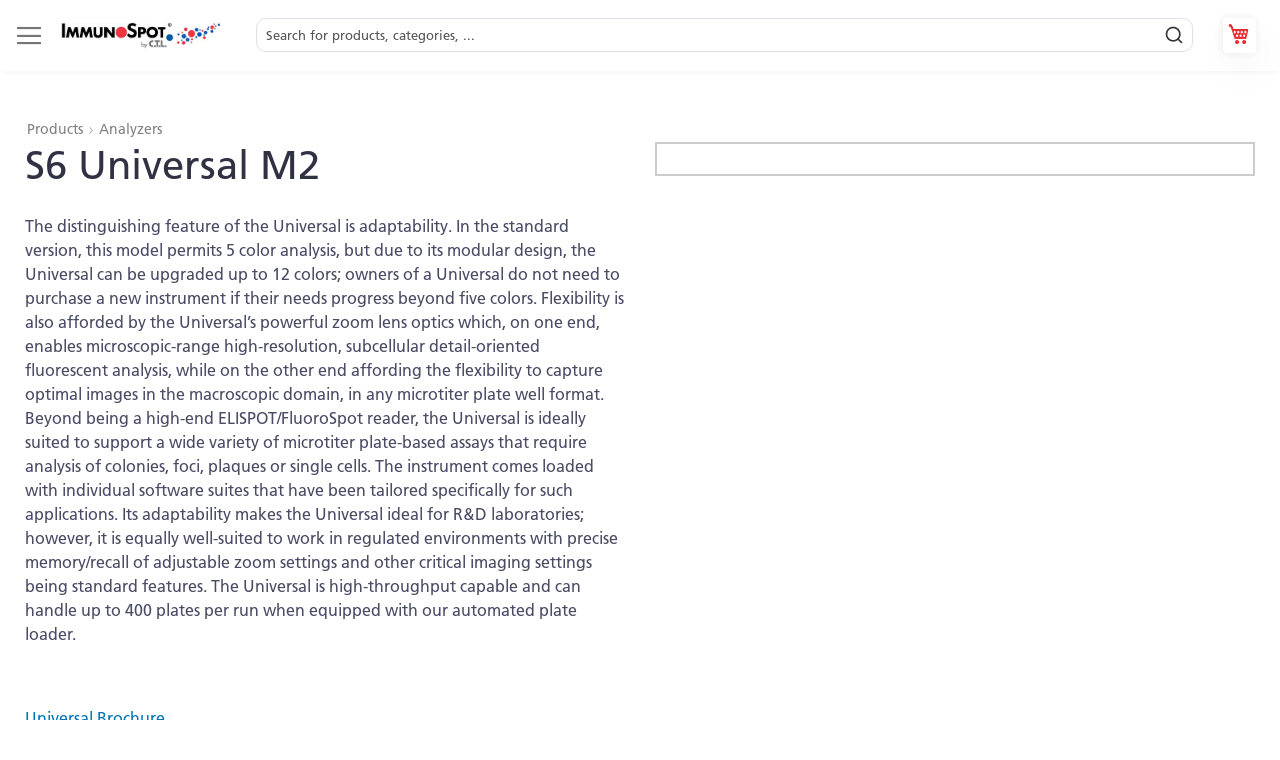

--- FILE ---
content_type: text/html; charset=UTF-8
request_url: https://immunospot.com/immunospot-s6-universal-m2.html
body_size: 89029
content:
<!doctype html> <html lang="en"> <head prefix="og: http://ogp.me/ns# fb: http://ogp.me/ns/fb# product: http://ogp.me/ns/product#"><script>if(navigator.userAgent.match(/MSIE|Internet Explorer/i)||navigator.userAgent.match(/Trident\/7\..*?rv:11/i)){let e=document.location.href;if(!e.match(/[?&]nonitro/)){if(e.indexOf("?")==-1){if(e.indexOf("#")==-1){document.location.href=e+"?nonitro=1"}else{document.location.href=e.replace("#","?nonitro=1#")}}else{if(e.indexOf("#")==-1){document.location.href=e+"&nonitro=1"}else{document.location.href=e.replace("#","&nonitro=1#")}}}}</script><link rel="preconnect" href="https://cdn-icnal.nitrocdn.com" /><meta charset="UTF-8" /><meta name="title" content="S6 Universal M2 ELISpot Reader " /><meta name="description" content="The S6 Universal M2 ELISpot/FluoroSpot reader supports a variety of microtiter plate-based assays that require analysis of colonies, foci, and more." /><meta name="keywords" content="ImmunoSpot® S6 Universal M2" /><meta name="robots" content="INDEX,FOLLOW" /><meta name="viewport" content="width=device-width, initial-scale=1" /><meta name="format-detection" content="telephone=no" /><title>S6 Universal M2 ELISpot Reader | ImmunoSpot®</title><meta name="google-site-verification" content="5qPKu5n-naBtIlshpkYckT6SgonlH9oRKKBNBnGujuM" /><meta name="p:domain_verify" content="yWzhCNk9m0a9DvwRvSe3gfhAKHNupdvi" /><meta property="og:type" content="product" /><meta property="og:title" content="S6&#x20;Universal&#x20;M2" /><meta property="og:image" content="https://immunospot.com/media/catalog/product/cache/8146892bfa0fc596f7d1ddb412c8a076/c/1/c1aa51c5240b815ba9685e71efbb10aa59667fa8a5b964c8660c121c52d7ccee.jpeg" /><meta property="og:description" content="Specifications&#x0D;&#x0A;&#x0D;&#x0A;&#x0D;&#x0A;&#x0D;&#x0A;Applications&#x0D;&#x0A;&#x0D;&#x0A;&#x0D;&#x0A;&#x20;&#x20;&#x0D;&#x0A;&#x20;&#x20;&#x20;&#x20;Single-Color&#x20;ELISPOT&#x0D;&#x0A;&#x20;&#x20;&#x20;&#x20;Double-Color&#x20;Enzymatic&#x20;ELISPOT&#x0D;&#x0A;Five-Color&#x20;FluoroSpot,&#x20;upgradable&#x20;to&#x20;12&#x20;colors&#x0D;&#x0A;Five-Color&#x20;Fluorescence&#x20;BioSpot,&#x20;upgradable&#x20;to&#x20;12&#x20;colors&#x0D;&#x0A;&#x0D;&#x0A;&#x20;&#x20;&#x20;&#x20;FRNT&#x20;&#x2F;&#x20;FRA&#x0D;&#x0A;&#x20;&#x20;&#x20;&#x20;PRNT&#x20;&#x2F;&#x20;Viral&#x20;Titer&#x20;Assays&#x0D;&#x0A;&#x20;&#x20;&#x20;&#x20;Bacterial&#x2F;Yeast&#x2F;Viral&#x20;Colony&#x20;Counting&#x0D;&#x0A;&#x20;&#x20;&#x0D;&#x0A;Live&#x2F;Dead&#x2F;Apoptotic&#x20;PBMC&#x20;Counting&#x0D;&#x0A;Microscopic&#x20;Fluorescent&#x20;Cell&#x20;Imaging,&#x20;Five-Color&#x20;&#x28;upgradable&#x20;to&#x20;12&#x20;colors&#x29;&#x0D;&#x0A;&#x0D;&#x0A;&#x20;&#x20;&#x20;&#x20;Cell-mediated&#x20;Cytotoxicity&#x20;Assays,&#x20;Five-Color&#x20;&#x28;upgradable&#x20;to&#x20;12&#x20;colors&#x29;&#x0D;&#x0A;&#x20;&#x20;&#x20;&#x20;Histology&#x20;Slide&#x20;Analysis&#x0D;&#x0A;&#x20;&#x20;&#x20;&#x20;Nucleic&#x20;Acid&#x20;and&#x20;Protein&#x20;Quantification&#x0D;&#x0A;&#x20;&#x20;&#x20;&#x20;ELISA&#x20;Analysis&#x0D;&#x0A;&#x20;&#x20;&#x20;&#x20;Suited&#x20;for&#x20;Regulatory&#x20;Compliance&#x0D;&#x0A;&#x20;&#x20;&#x20;&#x20;Suited&#x20;for&#x20;BSL&#x20;3&#x2F;4&#x0D;&#x0A;&#x20;&#x20;&#x20;&#x20;&#x20;&#x20;&#x0D;&#x0A;&#x0D;&#x0A;&#x0D;&#x0A;&#x0D;&#x0A;Well&#x20;Formats&#x0D;&#x0A;&#x0D;&#x0A;6&#x2F;12&#x2F;24&#x2F;48&#x2F;96&#x2F;384&#x2F;1536&#x20;&amp;&#x20;Terasaki&#x20;&#x28;upgradeable&#x20;to&#x20;rapid&#x20;6&#x2F;100mm&#x20;Petri&#x29;&#x0D;&#x0A;Strip&#x20;plate&#x20;in&#x20;96&#x20;well&#x20;format&#x0D;&#x0A;&#x0D;&#x0A;&#x0D;&#x0A;Advanced&#x20;Components&#x0D;&#x0A;&#x0D;&#x0A;Precision&#x20;stage&#x20;&#x28;0.24&#x20;mm&#x20;stepping&#x29;&#x0D;&#x0A;Digital&#x20;area&#x20;scan&#x20;camera&#x20;with&#x20;image&#x20;resolution&#x20;of&#x20;up&#x20;to&#x20;25&#x20;Megapixels&#x0D;&#x0A;Computer&#x20;Interface&#x3A;&#x20;USB&#x20;3.0&#x0D;&#x0A;Integrated&#x20;Barcode&#x20;Reader&#x0D;&#x0A;Optical&#x20;Interface&#x3A;&#x20;Motorized&#x20;zoom&#x20;and&#x20;focus&#x0D;&#x0A;Lighting&#x20;Top&#x3A;&#x20;114&#x20;LED&#x20;Ring&#x20;&#x28;rated&#x20;for&#x20;100,000&#x20;operating&#x20;hours&#x29;&#x0D;&#x0A;Lighting&#x20;Bottom&#x3A;&#x20;High&#x20;illumination,&#x20;uniform&#x20;luminescent&#x20;flat&#x20;light&#x20;panel&#x0D;&#x0A;Lighting&#x20;Fluorescence&#x3A;&#x0D;&#x0A;Long&#x20;Life,&#x20;Ultra-High&#x20;Power&#x20;BLUE&#x20;LED&#x0D;&#x0A;Long&#x20;Life,&#x20;Ultra-High&#x20;Power&#x20;GREEN&#x20;LED&#x0D;&#x0A;Long&#x20;Life,&#x20;Ultra-High&#x20;Power&#x20;VIOLET&#x20;LED&#x0D;&#x0A;Long&#x20;Life,&#x20;Ultra-High&#x20;Power&#x20;RED&#x20;LED&#x0D;&#x0A;Long&#x20;Life,&#x20;Ultra-High&#x20;Power&#x20;NIR&#x20;LED&#x20;&#x28;Upgradeable&#x20;&#x2013;&#x20;requires&#x20;NIR&#x20;LED&#x20;and&#x20;additional&#x20;dichroic&#x20;mirrors&#x29;&#x0D;&#x0A;&#x0D;&#x0A;&#x0D;&#x0A;&#x0D;&#x0A;&#x0D;&#x0A;&#x20;&#x20;&#x0D;&#x0A;Comes&#x20;with&#x20;Software&#x0D;&#x0A;&#x0D;&#x0A;&#x20;&#x20;ImmunoSpot&#xAE;&#x20;Single-Color&#x20;ELISPOT&#x20;Enzymatic&#x0D;&#x0A;&#x20;&#x20;ImmunoSpot&#xAE;&#x20;Double-Color&#x20;ELISPOT&#x20;Enzymatic&#x0D;&#x0A;&#x20;&#x20;Fluoro-X&#x2122;&#x20;FluoroSpot&#x0D;&#x0A;&#x20;&#x20;BioSpot&#x2122;&#x0D;&#x0A;&#x20;&#x20;Image&#x20;Annotator&#x0D;&#x0A;&#x20;&#x20;LDA&#x20;Cell&#x20;Counting&#x20;Suite&#x0D;&#x0A;&#x20;&#x20;&#x20;&#x20;TVA&#x20;Cytotoxicity&#x20;Suite&#x0D;&#x0A;&#x20;&#x20;ODense&#x2122;&#x0D;&#x0A;&#x20;&#x20;SpotStat&#x2122;&#x0D;&#x0A;&#x20;&#x20;SpotMap&#x2122;&#x0D;&#x0A;&#x20;&#x20;ExpressQualify&#x2122;&#x0D;&#x0A;&#x20;&#x20;&#x0D;&#x0A;&#x0D;&#x0A;&#x0D;&#x0A;&#x0D;&#x0A;&#x20;&#x20;&#x0D;&#x0A;Data&#x20;processing&#x20;features&#x0D;&#x0A;&#x0D;&#x0A;Dell&#x20;Optiplex&#x20;SFF&#x20;computer&#x0D;&#x0A;CPU&#x3A;&#x20;8-core&#x20;i7&#x3B;&#x20;Memory&#x3A;&#x20;16GB&#x20;RAM,&#x20;Graphics&#x3A;&#x20;Intel&#x20;HD&#x0D;&#x0A;Storage&#x3A;&#x20;500&#x20;GB&#x20;&#x2B;&#x20;1TB&#x20;&#x28;System&#x20;&#x2B;&#x20;Data&#x29;&#x3B;&#x20;Optical&#x20;Drive&#x3A;&#x20;Slimline&#x20;DVD&#x2B;&#x2F;-RW&#x0D;&#x0A;Ports&#x3A;&#x20;1x&#x20;Serial,&#x20;1x&#x20;USB&#x20;3.1&#x20;Gen&#x20;2&#x20;Type-C,&#x20;4x&#x20;USB&#x20;2.0&#x20;Type&#x20;A,&#x20;5x&#x20;USB&#x20;3.1&#x20;Type&#x20;A,&#x20;1x&#x20;Ethernet,&#x20;1x&#x20;DP&#x0D;&#x0A;Monitor&#x3A;&#x20;24&#x201D;&#x20;Professional&#x20;Widescreen&#x0D;&#x0A;Keyboard&#x2F;Mouse&#x3A;&#x20;US-Layout&#x20;&#x2F;&#x20;Optical&#x20;Mouse&#x0D;&#x0A;Operating&#x20;System&#x3A;&#x20;Windows&#x20;11&#x20;Pro&#x20;with&#x20;Microsoft&#x20;Office&#x20;Business&#x20;Edition&#x0D;&#x0A;&#x0D;&#x0A;&#x0D;&#x0A;Dimension&#x0D;&#x0A;&#x0D;&#x0A;Imaging&#x20;Unit&#x20;&#x28;H&#x20;x&#x20;W&#x20;x&#x20;D&#x29;&#x3B;&#x20;&#x28;Weight&#x29;&#x3A;&#x20;73.1&#x20;cm&#x20;x&#x20;56&#x20;cm&#x20;x&#x20;56&#x20;cm&#x3B;&#x20;&#x28;28.8&#x201D;&#x20;x&#x20;22&#x201D;&#x20;x&#x20;22&#x201D;&#x29;&#x3B;&#x20;52.16&#x20;kg&#x20;&#x28;115&#x20;lb&#x29;&#x0D;&#x0A;Data&#x20;Processing&#x20;Unit&#x20;&#x28;H&#x20;x&#x20;W&#x20;x&#x20;D&#x29;&#x3B;&#x20;&#x28;Weight&#x29;&#x3A;&#x20;29&#x20;cm&#x20;x&#x20;9&#x20;cm,&#x20;29&#x20;cm&#x3B;&#x20;&#x28;11.4&#x201D;&#x20;x&#x20;3.7&#x201D;&#x20;x&#x20;11.5&#x201D;&#x29;&#x3B;&#x20;4.99&#x20;kg&#x20;&#x28;11&#x20;lb&#x29;&#x0D;&#x0A;&#x0D;&#x0A;&#x0D;&#x0A;Power&#x20;requirements&#x0D;&#x0A;&#x0D;&#x0A;Voltage&#x3A;&#x20;120&#x2F;230&#x20;V&#x20;AC,&#x20;60&#x2F;50&#x20;Hz&#x0D;&#x0A;&#x0D;&#x0A;&#x0D;&#x0A;Optional&#x20;components&#x20;&#x28;sold&#x20;separately&#x29;&#x0D;&#x0A;&#x0D;&#x0A;&#x0D;&#x0A;Stacker&#x20;&#x28;for&#x20;30&#x20;or&#x20;50&#x20;plates&#x29;&#x0D;&#x0A;Robotic&#x20;arm&#x20;&#x28;for&#x20;high-throughput&#x20;plate&#x20;loading&#x20;&#x2013;&#x20;up&#x20;to&#x20;400&#x20;plates&#x29;&#x0D;&#x0A;IQ&#x2F;OQ,&#x20;ready&#x20;for&#x20;P&#x2F;Q4xL&#x20;objective&#x0D;&#x0A;&#x0D;&#x0A;&#x0D;&#x0A;&#x0D;&#x0A;&#x0D;&#x0A;&#x0D;&#x0A;&#x0D;&#x0A;&#x20;&#x20;&#x0D;&#x0A;&#x20;&#x20;&#x20;&#x20;&#x0D;&#x0A;&#x20;&#x20;&#x20;&#x20;&#x0D;&#x0A;&#x20;&#x20;&#x20;&#x20;Channel&#x0D;&#x0A;&#x20;&#x20;&#x20;&#x20;Excitation&#x20;Filter&#x0D;&#x0A;&#x20;&#x20;&#x20;&#x20;Emission&#x20;Filter&#x0D;&#x0A;&#x20;&#x20;&#x20;&#x20;Common&#x20;Fluorophore&#x0D;&#x0A;&#x20;&#x20;&#x20;&#x20;&#x0D;&#x0A;&#x20;&#x20;&#x20;&#x20;&#x0D;&#x0A;&#x20;&#x20;&#x20;&#x20;&#x0D;&#x0A;&#x20;&#x20;&#x20;&#x20;&#x0D;&#x0A;&#x20;&#x20;&#x20;&#x20;1&#x0D;&#x0A;&#x20;&#x20;&#x20;&#x20;405&#x0D;&#x0A;&#x20;&#x20;&#x20;&#x20;440&#x0D;&#x0A;&#x20;&#x20;&#x20;&#x20;DAPI,&#x20;Alexa&#x20;Fluor&#xAE;&#x20;405,&#x20;Pacific&#x20;Blue&#x2122;,&#x20;Po-Pro&#x2122;,&#x20;Sytox&#x20;Blue&#x2122;,&#x20;ODense&#x0D;&#x0A;&#x20;&#x20;&#x20;&#x20;&#x0D;&#x0A;&#x20;&#x20;&#x20;&#x20;&#x0D;&#x0A;&#x20;&#x20;&#x20;&#x20;&#x20;&#x20;2&#x0D;&#x0A;&#x20;&#x20;&#x20;&#x20;&#x20;&#x20;480&#x0D;&#x0A;&#x20;&#x20;&#x20;&#x20;&#x20;&#x20;520&#x0D;&#x0A;&#x20;&#x20;&#x20;&#x20;&#x20;&#x20;FITC,&#x20;Alexa&#x20;Fluor&#xAE;&#x20;488,&#x20;Acridine&#x20;Orange,&#x20;sfGFP,&#x20;GFP,&#x20;Yo-Pro&#x2122;,&#x20;CFSC,&#x20;Sytox&#x2122;&#x20;Green&#x0D;&#x0A;&#x20;&#x20;&#x20;&#x20;&#x0D;&#x0A;&#x20;&#x20;&#x20;&#x20;&#x0D;&#x0A;&#x20;&#x20;&#x20;&#x20;&#x0D;&#x0A;&#x20;&#x20;&#x20;&#x20;&#x20;&#x20;3&#x0D;&#x0A;&#x20;&#x20;&#x20;&#x20;&#x20;&#x20;550&#x0D;&#x0A;&#x20;&#x20;&#x20;&#x20;&#x20;&#x20;600&#x0D;&#x0A;&#x20;&#x20;&#x20;&#x20;&#x20;&#x20;PE,&#x20;Cy3,&#x20;TRITC,&#x20;CTL-Yellow,&#x20;mRuby2&#x0D;&#x0A;&#x20;&#x20;&#x20;&#x20;&#x0D;&#x0A;&#x20;&#x20;&#x20;&#x20;&#x0D;&#x0A;&#x20;&#x20;&#x20;&#x20;&#x20;&#x20;4&#x0D;&#x0A;&#x20;&#x20;&#x20;&#x20;&#x20;&#x20;630&#x0D;&#x0A;&#x20;&#x20;&#x20;&#x20;&#x20;&#x20;676&#x0D;&#x0A;&#x20;&#x20;&#x20;&#x20;&#x20;&#x20;APC,&#x20;Cy5,&#x20;Alexa&#x20;Fluor&#xAE;&#x20;647,&#x20;Alexa&#x20;Fluor&#xAE;&#x20;680&#x0D;&#x0A;&#x20;&#x20;&#x20;&#x20;&#x0D;&#x0A;&#x20;&#x20;&#x20;&#x20;&#x0D;&#x0A;&#x20;&#x20;&#x20;&#x20;&#x20;&#x20;5&#x0D;&#x0A;&#x20;&#x20;&#x20;&#x20;&#x20;&#x20;480&#x0D;&#x0A;&#x20;&#x20;&#x20;&#x20;&#x20;&#x20;690&#x0D;&#x0A;&#x20;&#x20;&#x20;&#x20;&#x20;&#x20;CTL-Red,&#x20;PerCP,&#x20;PE-Cy5.5&#x0D;&#x0A;&#x20;&#x20;&#x20;&#x20;&#x0D;&#x0A;&#x20;&#x20;&#x20;&#x20;&#x0D;&#x0A;&#x20;&#x20;&#x20;&#x20;&#x20;&#x20;6&#x0D;&#x0A;&#x20;&#x20;&#x20;&#x20;&#x20;&#x20;550&#x0D;&#x0A;&#x20;&#x20;&#x20;&#x20;&#x20;&#x20;690&#x0D;&#x0A;&#x20;&#x20;&#x20;&#x20;&#x20;&#x20;PE-Cy5,&#x20;PE-Cy5.5&#x0D;&#x0A;&#x20;&#x20;&#x20;&#x20;&#x0D;&#x0A;&#x20;&#x20;&#x20;&#x20;&#x0D;&#x0A;&#x20;&#x20;&#x20;&#x20;&#x20;&#x20;7&#x0D;&#x0A;&#x20;&#x20;&#x20;&#x20;&#x20;&#x20;405&#x0D;&#x0A;&#x20;&#x20;&#x20;&#x20;&#x20;&#x20;800&#x0D;&#x0A;&#x20;&#x20;&#x20;&#x20;&#x20;&#x20;Qdot-800&#x0D;&#x0A;&#x20;&#x20;&#x20;&#x20;&#x0D;&#x0A;&#x20;&#x20;&#x20;&#x20;&#x0D;&#x0A;&#x20;&#x20;&#x20;&#x20;&#x20;&#x20;8&#x0D;&#x0A;&#x20;&#x20;&#x20;&#x20;&#x20;&#x20;ELISPOT&#x0D;&#x0A;&#x20;&#x20;&#x20;&#x20;&#x20;&#x20;ELISPOT&#x0D;&#x0A;&#x20;&#x20;&#x20;&#x20;&#x20;&#x20;ELISPOT&#x0D;&#x0A;&#x20;&#x20;&#x20;&#x20;&#x0D;&#x0A;&#x20;&#x20;&#x20;&#x20;&#x0D;&#x0A;&#x20;&#x20;&#x20;&#x20;&#x0D;&#x0A;&#x20;&#x20;&#x20;&#x20;&#x0D;&#x0A;&#x20;&#x20;&#x0D;&#x0A;&#x20;&#x20;&#x0D;&#x0A;&#x20;&#x20;&#x0D;&#x0A;&#x0D;&#x0A;&#x0D;&#x0A;&#x0D;&#x0A;&#x0D;&#x0A;&#x20;&#x20;&#x0D;&#x0A;&#x20;&#x20;&#x20;&#x20;&#x0D;&#x0A;&#x20;&#x20;&#x20;&#x20;&#x20;&#x20;&#x0D;&#x0A;&#x20;&#x20;&#x20;&#x20;&#x20;&#x20;&#x20;&#x20;ImmunoSpot&#xAE;&#x20;Single-Color&#x20;ELISPOT&#x20;Enzymatic&#x20;Software&#x20;Suite&#x0D;&#x0A;&#x20;&#x20;&#x20;&#x20;&#x20;&#x20;&#x0D;&#x0A;&#x20;&#x20;&#x20;&#x20;&#x20;&#x20;The&#x20;spot&#x20;counting&#x20;accuracy&#x20;of&#x20;the&#x20;ImmunoSpot&#xAE;&#x20;Single-Color&#x20;ELISPOT&#x20;Enzymatic&#x20;Software&#x20;Suite&#x20;is&#x20;based&#x20;on&#x20;rigorous&#x20;experimental&#x20;validation.&#x20;This&#x20;software&#x20;implements&#x20;&#x201C;a&#x20;single&#x20;click&#x20;of&#x20;a&#x20;button&#x201D;&#x20;counting&#x20;algorithm&#x20;based&#x0D;&#x0A;&#x20;&#x20;&#x20;&#x20;&#x20;&#x20;&#x20;&#x20;on&#x20;25&#x20;years&#x20;of&#x20;leading&#x20;scientific&#x20;expertise&#x20;in&#x20;ELISPOT.&#x20;In&#x20;&#x201C;expert&#x201D;&#x20;mode,&#x20;this&#x20;software&#x20;enables&#x20;scientists&#x20;to&#x20;modify&#x20;any&#x20;counting&#x20;parameter&#x20;and&#x20;to&#x20;perform&#x20;high&#x20;content&#x20;analysis&#x20;based&#x20;on&#x20;spot&#x20;sizes&#x20;and&#x20;morphologies,&#x20;for&#x20;example,&#x20;to&#x0D;&#x0A;&#x20;&#x20;&#x20;&#x20;&#x20;&#x20;&#x20;&#x20;establish&#x20;cell&#x20;productivity&#x20;and&#x20;affinity&#x20;distributions&#x20;of&#x20;antigen-specific&#x20;B&#x20;cells.&#x20;Built&#x20;in&#x20;user&#x20;authentication,&#x20;audit&#x20;trail&#x20;and&#x20;data&#x20;security&#x20;support&#x20;transparent&#x20;ELISPOT&#x20;counting&#x20;in&#x20;a&#x20;regulated&#x20;environment.Learn&#x20;more.&#x0D;&#x0A;&#x20;&#x20;&#x20;&#x20;&#x20;&#x20;Close&#x0D;&#x0A;&#x20;&#x20;&#x20;&#x20;&#x0D;&#x0A;&#x20;&#x20;&#x0D;&#x0A;&#x0D;&#x0A;&#x0D;&#x0A;&#x0D;&#x0A;&#x20;&#x20;&#x0D;&#x0A;&#x20;&#x20;&#x20;&#x20;&#x0D;&#x0A;&#x20;&#x20;&#x20;&#x20;&#x20;&#x20;&#x0D;&#x0A;&#x20;&#x20;&#x20;&#x20;&#x20;&#x20;&#x20;&#x20;ImmunoSpot&#xAE;&#x20;Double&#x20;Color&#x20;Enzymatic&#x20;Software&#x20;Suite&#x0D;&#x0A;&#x20;&#x20;&#x20;&#x20;&#x20;&#x20;&#x0D;&#x0A;&#x20;&#x20;&#x20;&#x20;&#x20;&#x20;Two&#x20;color&#x20;ELISPOT&#x20;analysis&#x20;can&#x20;be&#x20;performed&#x20;using&#x20;precipitating&#x20;substrates&#x20;that&#x20;have&#x20;distinct&#x20;color&#x20;spectra&#x20;with&#x20;visible&#x2F;white&#x20;light&#x20;illumination&#x20;&#x28;without&#x20;involving&#x20;fluorescence&#x29;.&#x0D;&#x0A;&#x20;&#x20;&#x20;&#x20;&#x20;&#x20;&#x20;&#x20;The&#x20;ImmunoSpot&#xAE;&#x20;Double&#x20;Color&#x20;Enzymatic&#x20;Software&#x20;Suite&#x20;permits&#x20;precise&#x20;counting&#x20;of&#x20;single-color&#x20;spots&#x20;for&#x20;either&#x20;analyte,&#x20;as&#x20;well&#x20;as&#x20;double&#x20;color&#x20;spots&#x20;produced&#x20;by&#x20;cells&#x20;that&#x20;co-express&#x20;both&#x20;analytes&#x20;&#x28;J.&#x20;Immunol.&#x20;2000,&#x20;164&#x3A;1862&#x29;.&#x20;CTL&#x20;offers&#x20;a&#x20;wide&#x20;selection&#x20;of&#x20;double&#x20;color&#x20;enzymatic&#x20;ELISPOT&#x20;kits&#x20;enabling&#x0D;&#x0A;&#x20;&#x20;&#x20;&#x20;&#x20;&#x20;&#x20;&#x20;&#x20;&#x20;such&#x20;dual&#x20;color&#x20;enzymatic&#x20;ELISPOT&#x20;analysis.&#x0D;&#x0A;&#x20;&#x20;&#x20;&#x20;&#x20;&#x20;&#x0D;&#x0A;&#x20;&#x20;&#x20;&#x20;&#x20;&#x20;Close&#x0D;&#x0A;&#x20;&#x20;&#x20;&#x20;&#x0D;&#x0A;&#x20;&#x20;&#x0D;&#x0A;&#x0D;&#x0A;&#x0D;&#x0A;&#x0D;&#x0A;&#x0D;&#x0A;&#x20;&#x20;&#x0D;&#x0A;&#x20;&#x20;&#x20;&#x20;&#x0D;&#x0A;&#x20;&#x20;&#x20;&#x20;&#x20;&#x20;&#x0D;&#x0A;&#x20;&#x20;&#x20;&#x20;&#x20;&#x20;&#x20;&#x20;Fluoro-X&#x2122;&#x20;Multicolor&#x20;FluoroSpot&#x0D;&#x0A;&#x20;&#x20;&#x20;&#x20;&#x20;&#x20;&#x0D;&#x0A;&#x20;&#x20;&#x20;&#x20;&#x20;&#x20;&#x0D;&#x0A;&#x20;&#x20;&#x20;&#x20;&#x20;&#x20;&#x20;&#x20;The&#x20;accurate&#x20;evaluation&#x20;of&#x20;multicolour&#x20;B-cell&#x20;and&#x20;T&#x20;cell&#x20;FluoroSpot&#x20;assays,&#x20;as&#x20;well&#x20;as&#x20;BioSpot&#x20;assays,&#x20;each&#x20;require&#x20;different&#x20;image&#x20;analysis&#x20;approaches&#x20;for&#x20;identifying&#x20;single&#x20;or&#x20;multiple&#x20;analyte-secreting&#x20;cells.&#x0D;&#x0A;&#x20;&#x20;&#x20;&#x20;&#x20;&#x20;&#x20;&#x20;Learn&#x20;more&#x0D;&#x0A;&#x20;&#x20;&#x20;&#x20;&#x20;&#x20;&#x0D;&#x0A;&#x20;&#x20;&#x20;&#x20;&#x20;&#x20;Close&#x0D;&#x0A;&#x20;&#x20;&#x20;&#x20;&#x0D;&#x0A;&#x20;&#x20;&#x0D;&#x0A;&#x0D;&#x0A;&#x0D;&#x0A;&#x0D;&#x0A;&#x20;&#x20;&#x0D;&#x0A;&#x20;&#x20;&#x20;&#x20;&#x0D;&#x0A;&#x20;&#x20;&#x20;&#x20;&#x20;&#x20;&#x0D;&#x0A;&#x20;&#x20;&#x20;&#x20;&#x20;&#x20;&#x20;&#x20;BioSpot&#x2122;&#x0D;&#x0A;&#x20;&#x20;&#x20;&#x20;&#x20;&#x20;&#x0D;&#x0A;&#x20;&#x20;&#x20;&#x20;&#x20;&#x20;&#x0D;&#x0A;&#x20;&#x20;&#x20;&#x20;&#x20;&#x20;&#x20;&#x20;Immune&#x20;monitoring&#x20;efforts&#x20;frequently&#x20;involve&#x20;measuring&#x20;serum&#x20;antibodies&#x27;&#x20;efficacy&#x20;in&#x20;neutralizing&#x20;viruses,&#x20;bacteria&#x20;or&#x20;toxins.&#x20;ImmunoSpot&#xAE;&#x20;readers&#x20;fully&#x20;support&#x20;such&#x20;high&#x20;throughput&#x20;measurements,&#x20;including&#x20;colony&#x20;counting.&#x20;Each&#x20;type&#x20;of&#x0D;&#x0A;&#x20;&#x20;&#x20;&#x20;&#x20;&#x20;&#x20;&#x20;&#x20;&#x20;colony&#x20;or&#x20;viral&#x20;plaque&#x20;has&#x20;unique&#x20;morphologies&#x20;requiring&#x20;specialized&#x20;image&#x20;analysis&#x20;solutions.&#x20;The&#x20;BioSpot&#x2122;&#x20;Software&#x20;Suite&#x20;has&#x20;been&#x20;established&#x20;to&#x20;meet&#x20;this&#x20;challenge.&#x20;The&#x20;BioSpot&#x2122;&#x20;Software&#x20;can&#x20;distinguish&#x20;and&#x20;count&#x20;independently&#x0D;&#x0A;&#x20;&#x20;&#x20;&#x20;&#x20;&#x20;&#x20;&#x20;&#x20;&#x20;objects&#x2F;colonies&#x20;of&#x20;up&#x20;to&#x20;12&#x20;different&#x20;visible&#x20;colors&#x20;with&#x20;white&#x20;light&#x20;illumination.&#x0D;&#x0A;&#x20;&#x20;&#x20;&#x20;&#x20;&#x20;&#x20;&#x20;CFR&#x20;Part&#x20;11&#x20;compliant&#x20;QC&#x20;and&#x20;audit&#x20;trails&#x20;support&#x20;transparent&#x20;colony&#x20;counting&#x20;in&#x20;a&#x20;regulated&#x20;environment.&#x0D;&#x0A;&#x20;&#x20;&#x20;&#x20;&#x20;&#x20;&#x20;&#x20;CTL&#x2019;s&#x20;philosophy&#x20;is&#x20;to&#x20;offer&#x20;instruments&#x20;that&#x20;support&#x20;several&#x20;functions&#x20;commonly&#x20;performed&#x20;in&#x20;immune&#x20;monitoring&#x20;laboratories.&#x20;Enabled&#x20;by&#x20;the&#x20;BioSpot&#x2122;&#x20;Software&#x20;Suite,&#x20;ImmunoSpot&#xAE;&#x20;Readers&#x20;are&#x20;rendered&#x20;high-end&#x20;colony&#x20;counters.&#x0D;&#x0A;&#x20;&#x20;&#x20;&#x20;&#x20;&#x20;&#x20;&#x20;To&#x20;view&#x20;the&#x20;full&#x20;spectrum&#x20;of&#x20;assays&#x20;that&#x20;can&#x20;be&#x20;analysed&#x20;with&#x20;the&#x20;BioSpot&#x2122;&#x20;Software,&#x20;follow&#x20;this&#x20;link&#x20;please.&#x0D;&#x0A;&#x20;&#x20;&#x20;&#x20;&#x20;&#x20;&#x0D;&#x0A;&#x20;&#x20;&#x20;&#x20;&#x20;&#x20;Close&#x0D;&#x0A;&#x20;&#x20;&#x20;&#x20;&#x0D;&#x0A;&#x20;&#x20;&#x0D;&#x0A;&#x0D;&#x0A;&#x0D;&#x0A;&#x0D;&#x0A;&#x20;&#x20;&#x0D;&#x0A;&#x20;&#x20;&#x20;&#x20;&#x0D;&#x0A;&#x20;&#x20;&#x20;&#x20;&#x20;&#x20;&#x0D;&#x0A;&#x20;&#x20;&#x20;&#x20;&#x20;&#x20;&#x20;&#x20;LDA&#x20;Cell&#x20;Counting&#x20;Suite&#x0D;&#x0A;&#x20;&#x20;&#x20;&#x20;&#x20;&#x20;&#x0D;&#x0A;&#x20;&#x20;&#x20;&#x20;&#x20;&#x20;CTL&#x2019;s&#x20;LDA&#x20;Cell&#x20;Counting&#x20;Suite&#x20;enables&#x20;high-throughput&#x20;live&#x2F;dead&#x2F;apoptotic&#x20;&#x28;LDA&#x29;&#x20;cell&#x20;counting&#x20;with&#x20;suitable&#x20;ImmunoSpot&#xAE;&#x20;Readers.&#x20;CFR&#x20;Part&#x20;11&#x20;compliant&#x20;QC&#x20;and&#x20;audit&#x20;trails&#x20;support&#x20;cell&#x20;counting&#x20;in&#x20;a&#x20;regulated&#x0D;&#x0A;&#x20;&#x20;&#x20;&#x20;&#x20;&#x20;&#x20;&#x20;environment.&#x20;Learn&#x20;more.&#x0D;&#x0A;&#x20;&#x20;&#x20;&#x20;&#x20;&#x20;Close&#x0D;&#x0A;&#x20;&#x20;&#x20;&#x20;&#x0D;&#x0A;&#x20;&#x20;&#x0D;&#x0A;&#x0D;&#x0A;&#x0D;&#x0A;&#x0D;&#x0A;&#x20;&#x20;&#x0D;&#x0A;&#x20;&#x20;&#x20;&#x20;&#x0D;&#x0A;&#x20;&#x20;&#x20;&#x20;&#x20;&#x20;&#x0D;&#x0A;&#x20;&#x20;&#x20;&#x20;&#x20;&#x20;&#x20;&#x20;TVA&#x20;Cytotoxicity&#x20;Suite&#x0D;&#x0A;&#x20;&#x20;&#x20;&#x20;&#x20;&#x20;&#x0D;&#x0A;&#x20;&#x20;&#x20;&#x20;&#x20;&#x20;The&#x20;Target&#x20;cell&#x20;Visualization&#x20;Assay&#x20;&#x28;TVA&#x2122;&#x29;&#x20;Suite&#x20;is&#x20;a&#x20;high-throughput&#x20;cell&#x20;counting&#x20;application&#x20;that&#x20;is&#x20;designed&#x20;to&#x20;measure&#x20;the&#x20;lysis&#x20;of&#x20;fluorescence-labelled&#x20;target&#x20;cells&#x20;in&#x20;a&#x20;96-well&#x20;or&#x20;Terasaki&#x20;plate&#x20;format.&#x20;The&#x0D;&#x0A;&#x20;&#x20;&#x20;&#x20;&#x20;&#x20;&#x20;&#x20;TVA-Suite&#x20;enables&#x20;streamlined&#x20;work&#x20;flow&#x20;from&#x20;planning&#x20;the&#x20;experiment&#x20;to&#x20;automated&#x20;generation&#x20;of&#x20;graphs&#x20;with&#x20;audit&#x20;trails&#x20;supporting&#x20;work&#x20;in&#x20;an&#x20;academic&#x20;or&#x20;regulated&#x20;environment.&#x20;Learn&#x20;more.&#x0D;&#x0A;&#x20;&#x20;&#x20;&#x20;&#x20;&#x20;Close&#x0D;&#x0A;&#x20;&#x20;&#x20;&#x20;&#x0D;&#x0A;&#x20;&#x20;&#x0D;&#x0A;&#x0D;&#x0A;&#x0D;&#x0A;&#x0D;&#x0A;&#x20;&#x20;&#x0D;&#x0A;&#x20;&#x20;&#x20;&#x20;&#x0D;&#x0A;&#x20;&#x20;&#x20;&#x20;&#x20;&#x20;&#x0D;&#x0A;&#x20;&#x20;&#x20;&#x20;&#x20;&#x20;&#x20;&#x20;ELISA&#x20;Suite&#x20;&#x2F;&#x20;ODense&#x0D;&#x0A;&#x20;&#x20;&#x20;&#x20;&#x20;&#x20;&#x0D;&#x0A;&#x20;&#x20;&#x20;&#x20;&#x20;&#x20;Enabled&#x20;by&#x20;CTL&#x2019;s&#x20;ODense&#x2122;&#x20;Software&#x20;Suite,&#x20;ImmunoSpot&#xAE;&#x20;Instruments&#x20;are&#x20;capable&#x20;of&#x20;reading&#x20;ELISA&#x20;results&#x20;in&#x20;addition&#x20;to&#x20;nucleic&#x20;acid&#x20;and&#x20;protein&#x20;quantification.&#x20;The&#x20;work&#x20;flow&#x20;is&#x20;streamlined&#x20;from&#x20;planning&#x20;the&#x20;plate&#x0D;&#x0A;&#x20;&#x20;&#x20;&#x20;&#x20;&#x20;&#x20;&#x20;lay-out&#x20;to&#x20;automated&#x20;generation&#x20;of&#x20;the&#x20;graphs,&#x20;and&#x20;the&#x20;statistical&#x20;analysis&#x20;of&#x20;the&#x20;results.&#x20;CFR&#x20;Part&#x20;11&#x20;compliant&#x20;QC&#x20;and&#x20;audit&#x20;trails&#x20;support&#x20;work&#x20;in&#x20;a&#x20;regulated&#x20;environment.&#x20;CTL&#x2019;s&#x20;philosophy&#x20;is&#x20;to&#x20;offer&#x20;instruments&#x20;that&#x20;support&#x0D;&#x0A;&#x20;&#x20;&#x20;&#x20;&#x20;&#x20;&#x20;&#x20;several&#x20;functions&#x20;commonly&#x20;performed&#x20;in&#x20;immune&#x20;monitoring&#x20;laboratories,&#x20;saving&#x20;our&#x20;customers&#x20;the&#x20;expense&#x20;of&#x20;having&#x20;to&#x20;purchase&#x20;and&#x20;maintain&#x20;a&#x20;dedicated&#x20;instrument&#x20;for&#x20;each,&#x20;all&#x20;included&#x20;in&#x20;the&#x20;cost&#x20;of&#x20;a&#x20;single&#x20;device.&#x0D;&#x0A;&#x20;&#x20;&#x20;&#x20;&#x20;&#x20;Close&#x0D;&#x0A;&#x20;&#x20;&#x20;&#x20;&#x0D;&#x0A;&#x20;&#x20;&#x0D;&#x0A;&#x0D;&#x0A;&#x0D;&#x0A;&#x0D;&#x0A;&#x0D;&#x0A;&#x20;&#x20;&#x0D;&#x0A;&#x20;&#x20;&#x20;&#x20;&#x0D;&#x0A;&#x20;&#x20;&#x20;&#x20;&#x20;&#x20;&#x0D;&#x0A;&#x20;&#x20;&#x20;&#x20;&#x20;&#x20;&#x20;&#x20;SpotStat&#xAE;&#x20;Software&#x20;Suite&#x0D;&#x0A;&#x20;&#x20;&#x20;&#x20;&#x20;&#x20;&#x0D;&#x0A;&#x20;&#x20;&#x20;&#x20;&#x20;&#x20;The&#x20;SpotStat&#xAE;&#x20;Software&#x20;Suite&#x20;was&#x20;developed&#x20;for&#x20;the&#x20;statistical&#x20;analysis&#x20;of&#x20;ELISPOT&#x2F;Fluorospot&#x20;data&#x20;in&#x20;immune&#x20;monitoring,&#x20;vaccine&#x20;testing,&#x20;and&#x20;other&#x20;fields&#x20;of&#x20;immunological&#x20;or&#x20;medical&#x20;research.&amp;nbsp&#x3B;&#x20;SpotStat&#xAE;&#x0D;&#x0A;&#x20;&#x20;&#x20;&#x20;&#x20;&#x20;&#x20;&#x20;implements&#x20;a&#x20;number&#x20;of&#x20;powerful&#x20;parametric&#x20;and&#x20;non-parametric&#x20;statistical&#x20;methods&#x20;for&#x20;easy,&#x20;streamlined&#x20;analysis&#x20;of&#x20;data&#x20;generated&#x20;by&#x20;CTL&#x2019;s&#x20;ImmunoSpot&#xAE;&#x20;platform.&#x20;Learn&#x0D;&#x0A;&#x20;&#x20;&#x20;&#x20;&#x20;&#x20;&#x20;&#x20;&#x20;&#x20;More&#x0D;&#x0A;&#x20;&#x20;&#x20;&#x20;&#x20;&#x20;Close&#x0D;&#x0A;&#x0D;&#x0A;&#x20;&#x20;&#x20;&#x20;&#x0D;&#x0A;&#x20;&#x20;&#x0D;&#x0A;&#x0D;&#x0A;&#x0D;&#x0A;&#x20;&#x20;&#x0D;&#x0A;&#x20;&#x20;&#x20;&#x20;&#x0D;&#x0A;&#x20;&#x20;&#x20;&#x20;&#x20;&#x20;&#x0D;&#x0A;&#x20;&#x20;&#x20;&#x20;&#x20;&#x20;&#x20;&#x20;Image&#x20;Annotator&#x2122;&#x0D;&#x0A;&#x20;&#x20;&#x20;&#x20;&#x20;&#x20;&#x0D;&#x0A;&#x20;&#x20;&#x20;&#x20;&#x20;&#x20;The&#x20;Image&#x20;Annotator&#x2122;&#x20;facilitates&#x20;image&#x20;analysis-oriented&#x20;exchange&#x20;between&#x20;scientists&#x20;themselves,&#x20;or&#x20;scientists&#x20;and&#x20;CTL&#x27;s&#x20;expert&#x20;support&#x20;team.&#x20;Regions&#x20;of&#x20;interst&#x20;on&#x20;a&#x20;well&#x20;image&#x20;are&#x20;marked&#x20;and&#x20;annotated.&#x20;This&#x0D;&#x0A;&#x20;&#x20;&#x20;&#x20;&#x20;&#x20;&#x20;&#x20;information&#x20;along&#x20;with&#x20;the&#x20;raw&#x20;image&#x20;and&#x20;the&#x20;counting&#x20;parameters&#x20;are&#x20;bundled&#x20;together&#x20;to&#x20;be&#x20;passed&#x20;on&#x20;for&#x20;discussion&#x20;or&#x20;consultation.&#x0D;&#x0A;&#x20;&#x20;&#x20;&#x20;&#x20;&#x20;Close&#x0D;&#x0A;&#x0D;&#x0A;&#x20;&#x20;&#x20;&#x20;&#x0D;&#x0A;&#x20;&#x20;&#x0D;&#x0A;&#x0D;&#x0A;&#x0D;&#x0A;&#x0D;&#x0A;&#x20;&#x20;&#x0D;&#x0A;&#x20;&#x20;&#x20;&#x20;&#x0D;&#x0A;&#x20;&#x20;&#x20;&#x20;&#x20;&#x20;&#x0D;&#x0A;&#x20;&#x20;&#x20;&#x20;&#x20;&#x20;&#x20;&#x20;SpotMap&#x2122;&#x20;Software&#x20;Suite&#x0D;&#x0A;&#x20;&#x20;&#x20;&#x20;&#x20;&#x20;&#x0D;&#x0A;&#x20;&#x20;&#x20;&#x20;&#x20;&#x20;High&#x20;throughput&#x20;analysis&#x20;is&#x20;streamlined&#x20;by&#x20;the&#x20;SpotMap&#x2122;&#x20;Software&#x20;Suite.&#x20;In&#x20;the&#x20;assay-planning&#x20;phase,&#x20;plate&#x20;layouts&#x20;are&#x20;created,&#x20;and&#x20;barcodes&#x20;are&#x20;generated&#x20;for&#x20;each&#x20;plate.&#x20;SpotMap&#x2122;&#x20;links&#x20;the&#x20;spot&#x20;counts&#x20;for&#x20;groups&#x20;of&#x0D;&#x0A;&#x20;&#x20;&#x20;&#x20;&#x20;&#x20;&#x20;&#x20;repetitive&#x20;wells&#x20;&#x28;e.g.&#x20;triplicates&#x29;&#x20;to&#x20;the&#x20;donor&#x20;sample&#x20;IDs&#x20;and&#x20;antigens&#x20;present&#x20;in&#x20;those&#x20;wells,&#x20;and&#x20;passes&#x20;on&#x20;this&#x20;information&#x20;for&#x20;automated&#x20;statistical&#x20;analysis&#x20;and&#x20;subsequent&#x20;export&#x20;to&#x20;any&#x20;standard&#x20;database.&#x20;With&#x20;SpotMap&#x2122;&#x20;complex&#x20;assays&#x0D;&#x0A;&#x20;&#x20;&#x20;&#x20;&#x20;&#x20;&#x20;&#x20;can&#x20;be&#x20;evaluated&#x20;&#x201C;at&#x20;a&#x20;click&#x20;of&#x20;a&#x20;button&#x201D;.&#x0D;&#x0A;&#x20;&#x20;&#x20;&#x20;&#x20;&#x20;Close&#x0D;&#x0A;&#x20;&#x20;&#x20;&#x20;&#x0D;&#x0A;&#x20;&#x20;&#x0D;&#x0A;&#x0D;&#x0A;&#x0D;&#x0A;&#x0D;&#x0A;&#x20;&#x20;&#x0D;&#x0A;&#x20;&#x20;&#x0D;&#x0A;&#x20;&#x20;&#x0D;&#x0A;&#x20;&#x20;ExpressQualify&#x2122;&#x20;Package&#x0D;&#x0A;&#x20;&#x20;&#x0D;&#x0A;&#x20;&#x20;Starting&#x20;June&#x20;1st&#x20;2023,&#x20;CTL&#x20;is&#x20;providing&#x20;a&#x20;barcoded&#x20;ELISPOT&#x20;reference&#x20;plate&#x20;with&#x20;every&#x20;Analyzer&#x20;delivery.&#x20;&#x20;The&#x20;ExpressQualify&#x2122;&#x20;tool&#x20;automatically&#x20;scans&#x20;and&#x20;counts&#x20;the&#x20;reference&#x20;plate&#x20;to&#x20;verify&#x20;that&#x20;the&#x20;Analyzer&#x20;is&#x20;still&#x20;performing&#x20;within&#x20;factory&#x20;specifications.&#x20;&#x20;To&#x20;meet&#x20;formal&#x20;regulatory&#x20;requirements&#x20;and&#x20;documentation,&#x20;please&#x20;consult&#x20;our&#x20;full-version&#x20;ImmunoQualify&#x2122;&#x20;package.&#x0D;&#x0A;&#x20;&#x20;Close&#x0D;&#x0A;&#x20;&#x20;&#x0D;&#x0A;&#x20;&#x20;&#x0D;&#x0A;&#x20;&#x20;&#x0D;&#x0A;&#x0D;&#x0A;&#x0D;&#x0A;&#x0D;&#x0A;&#x20;&#x20;&#x0D;&#x0A;&#x20;&#x20;&#x20;&#x20;&#x0D;&#x0A;&#x20;&#x20;&#x20;&#x20;&#x20;&#x20;&#x0D;&#x0A;&#x20;&#x20;&#x20;&#x20;&#x20;&#x20;&#x20;&#x20;Reagent&#x20;Tracker&#x2122;&#x20;Suite&#x0D;&#x0A;&#x20;&#x20;&#x20;&#x20;&#x20;&#x20;&#x0D;&#x0A;&#x20;&#x20;&#x20;&#x20;&#x20;&#x20;&#x0D;&#x0A;&#x20;&#x20;&#x20;&#x20;&#x20;&#x20;&#x20;&#x20;The&#x20;Reagent&#x20;Tracker&#x2122;&#x20;Suite&#x20;provides&#x20;audit&#x20;trails&#x20;for&#x20;the&#x20;accurate&#x20;implementation&#x20;of&#x20;ELISPOT&#x2F;FlouroSpot&#x20;assays,&#x20;revealing&#x20;pipetting&#x20;errors&#x20;made&#x20;&#x28;https&#x3A;&#x2F;&#x2F;doi.org&#x2F;10.3390&#x2F;cells7010003&#x29;.&#x0D;&#x0A;&#x20;&#x20;&#x20;&#x20;&#x20;&#x20;&#x20;&#x20;&#x20;&#x20;Biologically&#x20;neutral&#x20;dyes&#x20;are&#x20;used&#x20;to&#x20;colour&#x20;different&#x20;antigens&#x20;and&#x20;the&#x20;Reagent&#x20;Tracker&#x2122;&#x20;Software&#x20;checks&#x20;whether&#x20;in&#x20;each&#x20;assigned&#x20;well&#x20;the&#x20;right&#x20;antigen&#x2F;colour&#x20;has&#x20;indeed&#x20;been&#x20;plated&#x20;&#x28;revealing&#x20;qualitative&#x20;pipetting&#x20;errors&#x29;,&#x20;and&#x20;whether&#x0D;&#x0A;&#x20;&#x20;&#x20;&#x20;&#x20;&#x20;&#x20;&#x20;&#x20;&#x20;the&#x20;antigen&#x20;pipetting&#x20;volume&#x20;was&#x20;correct&#x20;&#x28;revealing&#x20;quantitative&#x20;pipetting&#x20;errors&#x29;.&#x20;The&#x20;Reagent&#x20;Tracker&#x2122;&#x20;Suite&#x20;generates&#x20;automatic&#x20;printable&#x20;reports&#x20;and&#x20;is&#x20;also&#x20;ideally&#x20;suited&#x20;for&#x20;proficiency&#x20;testing&#x20;of&#x20;lab&#x20;personnel,&#x20;and&#x20;for&#x20;training&#x20;of&#x0D;&#x0A;&#x20;&#x20;&#x20;&#x20;&#x20;&#x20;&#x20;&#x20;&#x20;&#x20;novices&#x20;in&#x20;the&#x20;lab.&#x0D;&#x0A;&#x20;&#x20;&#x20;&#x20;&#x20;&#x20;&#x20;&#x20;CTL&#x20;has&#x20;been&#x20;committed&#x20;to&#x20;elevating&#x20;ELISPOT&#x2F;FluoroSpot&#x20;assays&#x20;so&#x20;they&#x20;can&#x20;meet&#x20;regulatory&#x20;requirements&#x20;for&#x20;transparency&#x20;and&#x20;audit&#x20;trails.&#x20;The&#x20;Reagent&#x20;Tracker&#x2122;&#x20;Suite&#x20;is&#x20;one&#x20;of&#x20;the&#x20;important&#x20;steps&#x20;in&#x20;that&#x20;direction.&#x0D;&#x0A;&#x20;&#x20;&#x20;&#x20;&#x20;&#x20;&#x0D;&#x0A;&#x20;&#x20;&#x20;&#x20;&#x20;&#x20;Close&#x0D;&#x0A;&#x20;&#x20;&#x20;&#x20;&#x0D;&#x0A;&#x20;&#x20;&#x0D;&#x0A;&#x0D;&#x0A;&#x0D;&#x0A;&#x0D;&#x0A;&#x20;&#x20;&#x0D;&#x0A;&#x20;&#x20;&#x20;&#x20;&#x0D;&#x0A;&#x20;&#x20;&#x20;&#x20;&#x20;&#x20;&#x0D;&#x0A;&#x20;&#x20;&#x20;&#x20;&#x20;&#x20;&#x20;&#x20;ImmunoQualify&#x2122;&#x20;Tool&#x0D;&#x0A;&#x20;&#x20;&#x20;&#x20;&#x20;&#x20;&#x0D;&#x0A;&#x20;&#x20;&#x20;&#x20;&#x20;&#x20;The&#x20;ImmunoQualify&#x2122;&#x20;Tool&#x20;permits&#x20;to&#x20;verify&#x20;main&#x20;functions&#x20;of&#x20;ImmunoSpot&#xAE;&#x20;Readers&#x20;and&#x20;assures&#x20;accurate&#x20;performance&#x20;before&#x20;each&#x20;use,&#x20;or&#x20;periodically.&#x20;At&#x20;the&#x20;&#x201C;press&#x20;of&#x20;a&#x20;button&#x201D;,&#x20;a&#x20;Reference&#x20;Plate&#x20;is&#x20;scanned,&#x20;and&#x20;the&#x0D;&#x0A;&#x20;&#x20;&#x20;&#x20;&#x20;&#x20;&#x20;&#x20;newly&#x20;established&#x20;counts&#x20;are&#x20;compared&#x20;to&#x20;the&#x20;factory-established&#x20;reference&#x20;counts&#x20;for&#x20;that&#x20;plate,&#x20;generating&#x20;a&#x20;pass&#x2F;fail&#x20;report.&#x0D;&#x0A;&#x20;&#x20;&#x20;&#x20;&#x20;&#x20;Close&#x0D;&#x0A;&#x20;&#x20;&#x20;&#x20;&#x0D;&#x0A;&#x20;&#x20;&#x0D;&#x0A;&#x0D;&#x0A;&#x0D;&#x0A;&#x0D;&#x0A;&#x0D;&#x0A;&#x0D;&#x0A;&#x20;&#x20;&#x0D;&#x0A;&#x20;&#x20;&#x20;&#x20;&#x0D;&#x0A;&#x20;&#x20;&#x20;&#x20;&#x20;&#x20;&#x0D;&#x0A;&#x20;&#x20;&#x20;&#x20;&#x20;&#x20;&#x20;&#x20;Regulatory&#x20;compliance&#x0D;&#x0A;&#x20;&#x20;&#x20;&#x20;&#x20;&#x20;&#x0D;&#x0A;&#x20;&#x20;&#x20;&#x20;&#x20;&#x20;About&#x20;1,000&#x20;of&#x20;our&#x20;ImmunoSpot&#xAE;&#x20;Readers&#x20;operate&#x20;in&#x20;a&#x20;regulated&#x20;environment,&#x20;having&#x20;satisfied&#x20;in&#x20;house&#x20;and&#x20;third-party&#x20;audits,&#x20;including&#x20;audits&#x20;of&#x20;regulatory&#x20;agencies.&#x20;An&#x20;optional&#x20;ImmunoCompliance&#x2122;&#x20;package&#x20;is&#x20;available.&#x0D;&#x0A;&#x20;&#x20;&#x20;&#x20;&#x20;&#x20;&#x20;&#x20;We&#x20;offer&#x20;IQ,&#x20;and&#x20;OQ&#x20;for&#x20;our&#x20;regulated&#x20;customers.&#x20;Learn&#x20;more.&#x0D;&#x0A;&#x20;&#x20;&#x20;&#x20;&#x20;&#x20;Close&#x0D;&#x0A;&#x20;&#x20;&#x20;&#x20;&#x0D;&#x0A;&#x20;&#x20;&#x0D;&#x0A;&#x0D;&#x0A;&#x0D;&#x0A;&#x0D;&#x0A;&#x0D;&#x0A;&#x20;&#x20;&#x0D;&#x0A;&#x20;&#x20;&#x20;&#x20;&#x0D;&#x0A;&#x20;&#x20;&#x20;&#x20;&#x20;&#x20;&#x0D;&#x0A;&#x20;&#x20;&#x20;&#x20;&#x20;&#x20;&#x20;&#x20;BSL&#x20;3&#x2F;4&#x20;suitability&#x0D;&#x0A;&#x20;&#x20;&#x20;&#x20;&#x20;&#x20;&#x0D;&#x0A;&#x20;&#x20;&#x20;&#x20;&#x20;&#x20;ImmunoSpot&#xAE;&#x20;Readers&#x20;are&#x20;frequently&#x20;run&#x20;in&#x20;BSL&#x20;3&#x20;and&#x20;even&#x20;BSL-4&#x20;environments.&#x20;These&#x20;instruments&#x2019;&#x20;skin&#x20;and&#x20;interior&#x20;has&#x20;been&#x20;designed&#x20;to&#x20;withstand&#x20;and&#x20;facilitate&#x20;disinfection.&#x0D;&#x0A;&#x20;&#x20;&#x20;&#x20;&#x20;&#x20;Close&#x0D;&#x0A;&#x20;&#x20;&#x20;&#x20;&#x0D;&#x0A;&#x20;&#x20;&#x0D;&#x0A;&#x0D;&#x0A;&#x0D;&#x0A;&#x0D;&#x0A;&#x20;&#x20;&#x0D;&#x0A;&#x20;&#x20;&#x20;&#x20;&#x0D;&#x0A;&#x20;&#x20;&#x20;&#x20;&#x20;&#x20;&#x0D;&#x0A;&#x20;&#x20;&#x20;&#x20;&#x20;&#x20;&#x20;&#x20;Histologic&#x20;slide&#x20;analysis&#x20;capability&#x0D;&#x0A;&#x20;&#x20;&#x20;&#x20;&#x20;&#x20;&#x0D;&#x0A;&#x20;&#x20;&#x20;&#x20;&#x20;&#x20;In&#x20;addition&#x20;to&#x20;being&#x20;able&#x20;to&#x20;scan&#x20;microtiter&#x20;plates&#x20;of&#x20;various&#x20;well&#x20;formats,&#x20;and&#x20;haemocytometers,&#x20;ImmunoSpot&#xAE;&#x20;Readers&#x20;can&#x20;also&#x20;scan&#x20;histologic&#x20;slides,&#x20;enabling&#x20;histologic&#x20;analysis.&#x0D;&#x0A;&#x20;&#x20;&#x20;&#x20;&#x20;&#x20;Close&#x0D;&#x0A;&#x20;&#x20;&#x20;&#x20;&#x0D;&#x0A;&#x20;&#x20;&#x0D;&#x0A;&#x0D;&#x0A;&#x0D;&#x0A;&#x0D;&#x0A;&#x20;&#x20;&#x0D;&#x0A;&#x20;&#x20;&#x20;&#x20;&#x0D;&#x0A;&#x20;&#x20;&#x20;&#x20;&#x20;&#x20;&#x0D;&#x0A;&#x20;&#x20;&#x20;&#x20;&#x20;&#x20;&#x20;&#x20;Imaging&#x0D;&#x0A;&#x20;&#x20;&#x20;&#x20;&#x20;&#x20;&#x0D;&#x0A;&#x20;&#x20;&#x20;&#x20;&#x20;&#x20;&#x0D;&#x0A;&#x20;&#x20;&#x20;&#x20;&#x20;&#x20;&#x20;&#x20;Zoom&#x20;lenses&#x20;enable&#x20;image&#x20;capture&#x20;at&#x20;maximal&#x20;resolution&#x20;using&#x20;different&#x20;magnifications&#x2F;well&#x20;formats.&#x20;The&#x20;zoom&#x20;range&#x20;of&#x20;lenses&#x20;used&#x20;in&#x20;select&#x20;ImmunoSpot&#xAE;&#x20;Readers&#x20;extends&#x20;to&#x20;the&#x20;microscopic&#x20;scale&#x20;enabling&#x20;imaging&#x20;of&#x0D;&#x0A;&#x20;&#x20;&#x20;&#x20;&#x20;&#x20;&#x20;&#x20;single&#x20;cells&#x20;for&#x20;live&#x2F;dead&#x2F;apoptotic&#x20;cell&#x20;counting,&#x20;or&#x20;for&#x20;the&#x20;detection&#x20;of&#x20;immuno-stained&#x20;or&#x20;transfected&#x20;cells.&#x20;See&#x20;examples&#x20;of&#x20;cells&#x20;imaged&#x20;on&#x20;ImmunoSpot&#xAE;&#x20;Readers.&#x0D;&#x0A;&#x20;&#x20;&#x20;&#x20;&#x20;&#x20;&#x20;&#x20;&#x0D;&#x0A;&#x20;&#x20;&#x20;&#x20;&#x20;&#x20;&#x20;&#x20;&#x20;&#x20;CTL&#x2019;s&#x20;LDA&#x20;Cell&#x20;Counting&#x20;Suite&#x20;enables&#x20;high-throughput&#x20;live&#x2F;dead&#x2F;apoptotic&#x20;&#x28;LDA&#x29;&#x20;cell&#x20;counting&#x20;with&#x20;suitable&#x20;ImmunoSpot&#xAE;&#x20;Readers.&#x20;CFR&#x20;Part&#x20;11&#x20;compliant&#x20;QC&#x20;and&#x20;audit&#x20;trails&#x20;support&#x20;cell&#x20;counting&#x20;in&#x20;a&#x20;regulated&#x20;environment.&#x20;Learn&#x20;more&#x0D;&#x0A;&#x20;&#x20;&#x20;&#x20;&#x20;&#x20;&#x20;&#x20;&#x0D;&#x0A;&#x20;&#x20;&#x20;&#x20;&#x20;&#x20;&#x0D;&#x0A;&#x20;&#x20;&#x20;&#x20;&#x20;&#x20;Close&#x0D;&#x0A;&#x20;&#x20;&#x20;&#x20;&#x0D;&#x0A;&#x20;&#x20;&#x0D;&#x0A;" /><meta property="og:url" content="https://immunospot.com/immunospot-s6-universal-m2.html" /><meta property="product:price:amount" content="0" /><meta property="product:price:currency" content="USD" /><meta name="generator" content="NitroPack" /><script>var NPSH,NitroScrollHelper;NPSH=NitroScrollHelper=function(){let e=null;const o=window.sessionStorage.getItem("nitroScrollPos");function t(){let e=JSON.parse(window.sessionStorage.getItem("nitroScrollPos"))||{};if(typeof e!=="object"){e={}}e[document.URL]=window.scrollY;window.sessionStorage.setItem("nitroScrollPos",JSON.stringify(e))}window.addEventListener("scroll",function(){if(e!==null){clearTimeout(e)}e=setTimeout(t,200)},{passive:true});let r={};r.getScrollPos=()=>{if(!o){return 0}const e=JSON.parse(o);return e[document.URL]||0};r.isScrolled=()=>{return r.getScrollPos()>document.documentElement.clientHeight*.5};return r}();</script><script>(function(){var a=false;var e=document.documentElement.classList;var i=navigator.userAgent.toLowerCase();var n=["android","iphone","ipad"];var r=n.length;var o;var d=null;for(var t=0;t<r;t++){o=n[t];if(i.indexOf(o)>-1)d=o;if(e.contains(o)){a=true;e.remove(o)}}if(a&&d){e.add(d);if(d=="iphone"||d=="ipad"){e.add("ios")}}})();</script><script type="text/worker" id="nitro-web-worker">var preloadRequests=0;var remainingCount={};var baseURI="";self.onmessage=function(e){switch(e.data.cmd){case"RESOURCE_PRELOAD":var o=e.data.requestId;remainingCount[o]=0;e.data.resources.forEach(function(e){preload(e,function(o){return function(){console.log(o+" DONE: "+e);if(--remainingCount[o]==0){self.postMessage({cmd:"RESOURCE_PRELOAD",requestId:o})}}}(o));remainingCount[o]++});break;case"SET_BASEURI":baseURI=e.data.uri;break}};async function preload(e,o){if(typeof URL!=="undefined"&&baseURI){try{var a=new URL(e,baseURI);e=a.href}catch(e){console.log("Worker error: "+e.message)}}console.log("Preloading "+e);try{var n=new Request(e,{mode:"no-cors",redirect:"follow"});await fetch(n);o()}catch(a){console.log(a);var r=new XMLHttpRequest;r.responseType="blob";r.onload=o;r.onerror=o;r.open("GET",e,true);r.send()}}</script><script id="nprl">(()=>{if(window.NPRL!=undefined)return;(function(e){var t=e.prototype;t.after||(t.after=function(){var e,t=arguments,n=t.length,r=0,i=this,o=i.parentNode,a=Node,c=String,u=document;if(o!==null){while(r<n){(e=t[r])instanceof a?(i=i.nextSibling)!==null?o.insertBefore(e,i):o.appendChild(e):o.appendChild(u.createTextNode(c(e)));++r}}})})(Element);var e,t;e=t=function(){var t=false;var r=window.URL||window.webkitURL;var i=true;var o=false;var a=2;var c=null;var u=null;var d=true;var s=window.nitroGtmExcludes!=undefined;var l=s?JSON.parse(atob(window.nitroGtmExcludes)).map(e=>new RegExp(e)):[];var f;var m;var v=null;var p=null;var g=null;var h={touch:["touchmove","touchend"],default:["mousemove","click","keydown","wheel"]};var E=true;var y=[];var w=false;var b=[];var S=0;var N=0;var L=false;var T=0;var R=null;var O=false;var A=false;var C=false;var P=[];var I=[];var M=[];var k=[];var x=false;var _={};var j=new Map;var B="noModule"in HTMLScriptElement.prototype;var q=requestAnimationFrame||mozRequestAnimationFrame||webkitRequestAnimationFrame||msRequestAnimationFrame;const D="gtm.js?id=";function H(e,t){if(!_[e]){_[e]=[]}_[e].push(t)}function U(e,t){if(_[e]){var n=0,r=_[e];for(var n=0;n<r.length;n++){r[n].call(this,t)}}}function Y(){(function(e,t){var r=null;var i=function(e){r(e)};var o=null;var a={};var c=null;var u=null;var d=0;e.addEventListener(t,function(r){if(["load","DOMContentLoaded"].indexOf(t)!=-1){if(u){Q(function(){e.triggerNitroEvent(t)})}c=true}else if(t=="readystatechange"){d++;n.ogReadyState=d==1?"interactive":"complete";if(u&&u>=d){n.documentReadyState=n.ogReadyState;Q(function(){e.triggerNitroEvent(t)})}}});e.addEventListener(t+"Nitro",function(e){if(["load","DOMContentLoaded"].indexOf(t)!=-1){if(!c){e.preventDefault();e.stopImmediatePropagation()}else{}u=true}else if(t=="readystatechange"){u=n.documentReadyState=="interactive"?1:2;if(d<u){e.preventDefault();e.stopImmediatePropagation()}}});switch(t){case"load":o="onload";break;case"readystatechange":o="onreadystatechange";break;case"pageshow":o="onpageshow";break;default:o=null;break}if(o){Object.defineProperty(e,o,{get:function(){return r},set:function(n){if(typeof n!=="function"){r=null;e.removeEventListener(t+"Nitro",i)}else{if(!r){e.addEventListener(t+"Nitro",i)}r=n}}})}Object.defineProperty(e,"addEventListener"+t,{value:function(r){if(r!=t||!n.startedScriptLoading||document.currentScript&&document.currentScript.hasAttribute("nitro-exclude")){}else{arguments[0]+="Nitro"}e.ogAddEventListener.apply(e,arguments);a[arguments[1]]=arguments[0]}});Object.defineProperty(e,"removeEventListener"+t,{value:function(t){var n=a[arguments[1]];arguments[0]=n;e.ogRemoveEventListener.apply(e,arguments)}});Object.defineProperty(e,"triggerNitroEvent"+t,{value:function(t,n){n=n||e;var r=new Event(t+"Nitro",{bubbles:true});r.isNitroPack=true;Object.defineProperty(r,"type",{get:function(){return t},set:function(){}});Object.defineProperty(r,"target",{get:function(){return n},set:function(){}});e.dispatchEvent(r)}});if(typeof e.triggerNitroEvent==="undefined"){(function(){var t=e.addEventListener;var n=e.removeEventListener;Object.defineProperty(e,"ogAddEventListener",{value:t});Object.defineProperty(e,"ogRemoveEventListener",{value:n});Object.defineProperty(e,"addEventListener",{value:function(n){var r="addEventListener"+n;if(typeof e[r]!=="undefined"){e[r].apply(e,arguments)}else{t.apply(e,arguments)}},writable:true});Object.defineProperty(e,"removeEventListener",{value:function(t){var r="removeEventListener"+t;if(typeof e[r]!=="undefined"){e[r].apply(e,arguments)}else{n.apply(e,arguments)}}});Object.defineProperty(e,"triggerNitroEvent",{value:function(t,n){var r="triggerNitroEvent"+t;if(typeof e[r]!=="undefined"){e[r].apply(e,arguments)}}})})()}}).apply(null,arguments)}Y(window,"load");Y(window,"pageshow");Y(window,"DOMContentLoaded");Y(document,"DOMContentLoaded");Y(document,"readystatechange");try{var F=new Worker(r.createObjectURL(new Blob([document.getElementById("nitro-web-worker").textContent],{type:"text/javascript"})))}catch(e){var F=new Worker("data:text/javascript;base64,"+btoa(document.getElementById("nitro-web-worker").textContent))}F.onmessage=function(e){if(e.data.cmd=="RESOURCE_PRELOAD"){U(e.data.requestId,e)}};if(typeof document.baseURI!=="undefined"){F.postMessage({cmd:"SET_BASEURI",uri:document.baseURI})}var G=function(e){if(--S==0){Q(K)}};var W=function(e){e.target.removeEventListener("load",W);e.target.removeEventListener("error",W);e.target.removeEventListener("nitroTimeout",W);if(e.type!="nitroTimeout"){clearTimeout(e.target.nitroTimeout)}if(--N==0&&S==0){Q(J)}};var X=function(e){var t=e.textContent;try{var n=r.createObjectURL(new Blob([t.replace(/^(?:<!--)?(.*?)(?:-->)?$/gm,"$1")],{type:"text/javascript"}))}catch(e){var n="data:text/javascript;base64,"+btoa(t.replace(/^(?:<!--)?(.*?)(?:-->)?$/gm,"$1"))}return n};var K=function(){n.documentReadyState="interactive";document.triggerNitroEvent("readystatechange");document.triggerNitroEvent("DOMContentLoaded");if(window.pageYOffset||window.pageXOffset){window.dispatchEvent(new Event("scroll"))}A=true;Q(function(){if(N==0){Q(J)}Q($)})};var J=function(){if(!A||O)return;O=true;R.disconnect();en();n.documentReadyState="complete";document.triggerNitroEvent("readystatechange");window.triggerNitroEvent("load",document);window.triggerNitroEvent("pageshow",document);if(window.pageYOffset||window.pageXOffset||location.hash){let e=typeof history.scrollRestoration!=="undefined"&&history.scrollRestoration=="auto";if(e&&typeof NPSH!=="undefined"&&NPSH.getScrollPos()>0&&window.pageYOffset>document.documentElement.clientHeight*.5){window.scrollTo(0,NPSH.getScrollPos())}else if(location.hash){try{let e=document.querySelector(location.hash);if(e){e.scrollIntoView()}}catch(e){}}}var e=null;if(a==1){e=eo}else{e=eu}Q(e)};var Q=function(e){setTimeout(e,0)};var V=function(e){if(e.type=="touchend"||e.type=="click"){g=e}};var $=function(){if(d&&g){setTimeout(function(e){return function(){var t=function(e,t,n){var r=new Event(e,{bubbles:true,cancelable:true});if(e=="click"){r.clientX=t;r.clientY=n}else{r.touches=[{clientX:t,clientY:n}]}return r};var n;if(e.type=="touchend"){var r=e.changedTouches[0];n=document.elementFromPoint(r.clientX,r.clientY);n.dispatchEvent(t("touchstart"),r.clientX,r.clientY);n.dispatchEvent(t("touchend"),r.clientX,r.clientY);n.dispatchEvent(t("click"),r.clientX,r.clientY)}else if(e.type=="click"){n=document.elementFromPoint(e.clientX,e.clientY);n.dispatchEvent(t("click"),e.clientX,e.clientY)}}}(g),150);g=null}};var z=function(e){if(e.tagName=="SCRIPT"&&!e.hasAttribute("data-nitro-for-id")&&!e.hasAttribute("nitro-document-write")||e.tagName=="IMG"&&(e.hasAttribute("src")||e.hasAttribute("srcset"))||e.tagName=="IFRAME"&&e.hasAttribute("src")||e.tagName=="LINK"&&e.hasAttribute("href")&&e.hasAttribute("rel")&&e.getAttribute("rel")=="stylesheet"){if(e.tagName==="IFRAME"&&e.src.indexOf("about:blank")>-1){return}var t="";switch(e.tagName){case"LINK":t=e.href;break;case"IMG":if(k.indexOf(e)>-1)return;t=e.srcset||e.src;break;default:t=e.src;break}var n=e.getAttribute("type");if(!t&&e.tagName!=="SCRIPT")return;if((e.tagName=="IMG"||e.tagName=="LINK")&&(t.indexOf("data:")===0||t.indexOf("blob:")===0))return;if(e.tagName=="SCRIPT"&&n&&n!=="text/javascript"&&n!=="application/javascript"){if(n!=="module"||!B)return}if(e.tagName==="SCRIPT"){if(k.indexOf(e)>-1)return;if(e.noModule&&B){return}let t=null;if(document.currentScript){if(document.currentScript.src&&document.currentScript.src.indexOf(D)>-1){t=document.currentScript}if(document.currentScript.hasAttribute("data-nitro-gtm-id")){e.setAttribute("data-nitro-gtm-id",document.currentScript.getAttribute("data-nitro-gtm-id"))}}else if(window.nitroCurrentScript){if(window.nitroCurrentScript.src&&window.nitroCurrentScript.src.indexOf(D)>-1){t=window.nitroCurrentScript}}if(t&&s){let n=false;for(const t of l){n=e.src?t.test(e.src):t.test(e.textContent);if(n){break}}if(!n){e.type="text/googletagmanagerscript";let n=t.hasAttribute("data-nitro-gtm-id")?t.getAttribute("data-nitro-gtm-id"):t.id;if(!j.has(n)){j.set(n,[])}let r=j.get(n);r.push(e);return}}if(!e.src){if(e.textContent.length>0){e.textContent+="\n;if(document.currentScript.nitroTimeout) {clearTimeout(document.currentScript.nitroTimeout);}; setTimeout(function() { this.dispatchEvent(new Event('load')); }.bind(document.currentScript), 0);"}else{return}}else{}k.push(e)}if(!e.hasOwnProperty("nitroTimeout")){N++;e.addEventListener("load",W,true);e.addEventListener("error",W,true);e.addEventListener("nitroTimeout",W,true);e.nitroTimeout=setTimeout(function(){console.log("Resource timed out",e);e.dispatchEvent(new Event("nitroTimeout"))},5e3)}}};var Z=function(e){if(e.hasOwnProperty("nitroTimeout")&&e.nitroTimeout){clearTimeout(e.nitroTimeout);e.nitroTimeout=null;e.dispatchEvent(new Event("nitroTimeout"))}};document.documentElement.addEventListener("load",function(e){if(e.target.tagName=="SCRIPT"||e.target.tagName=="IMG"){k.push(e.target)}},true);document.documentElement.addEventListener("error",function(e){if(e.target.tagName=="SCRIPT"||e.target.tagName=="IMG"){k.push(e.target)}},true);var ee=["appendChild","replaceChild","insertBefore","prepend","append","before","after","replaceWith","insertAdjacentElement"];var et=function(){if(s){window._nitro_setTimeout=window.setTimeout;window.setTimeout=function(e,t,...n){let r=document.currentScript||window.nitroCurrentScript;if(!r||r.src&&r.src.indexOf(D)==-1){return window._nitro_setTimeout.call(window,e,t,...n)}return window._nitro_setTimeout.call(window,function(e,t){return function(...n){window.nitroCurrentScript=e;t(...n)}}(r,e),t,...n)}}ee.forEach(function(e){HTMLElement.prototype["og"+e]=HTMLElement.prototype[e];HTMLElement.prototype[e]=function(...t){if(this.parentNode||this===document.documentElement){switch(e){case"replaceChild":case"insertBefore":t.pop();break;case"insertAdjacentElement":t.shift();break}t.forEach(function(e){if(!e)return;if(e.tagName=="SCRIPT"){z(e)}else{if(e.children&&e.children.length>0){e.querySelectorAll("script").forEach(z)}}})}return this["og"+e].apply(this,arguments)}})};var en=function(){if(s&&typeof window._nitro_setTimeout==="function"){window.setTimeout=window._nitro_setTimeout}ee.forEach(function(e){HTMLElement.prototype[e]=HTMLElement.prototype["og"+e]})};var er=async function(){if(o){ef(f);ef(V);if(v){clearTimeout(v);v=null}}if(T===1){L=true;return}else if(T===0){T=-1}n.startedScriptLoading=true;Object.defineProperty(document,"readyState",{get:function(){return n.documentReadyState},set:function(){}});var e=document.documentElement;var t={attributes:true,attributeFilter:["src"],childList:true,subtree:true};R=new MutationObserver(function(e,t){e.forEach(function(e){if(e.type=="childList"&&e.addedNodes.length>0){e.addedNodes.forEach(function(e){if(!document.documentElement.contains(e)){return}if(e.tagName=="IMG"||e.tagName=="IFRAME"||e.tagName=="LINK"){z(e)}})}if(e.type=="childList"&&e.removedNodes.length>0){e.removedNodes.forEach(function(e){if(e.tagName=="IFRAME"||e.tagName=="LINK"){Z(e)}})}if(e.type=="attributes"){var t=e.target;if(!document.documentElement.contains(t)){return}if(t.tagName=="IFRAME"||t.tagName=="LINK"||t.tagName=="IMG"||t.tagName=="SCRIPT"){z(t)}}})});R.observe(e,t);if(!s){et()}await Promise.all(P);var r=b.shift();var i=null;var a=false;while(r){var c;var u=JSON.parse(atob(r.meta));var d=u.delay;if(r.type=="inline"){var l=document.getElementById(r.id);if(l){l.remove()}else{r=b.shift();continue}c=X(l);if(c===false){r=b.shift();continue}}else{c=r.src}if(!a&&r.type!="inline"&&(typeof u.attributes.async!="undefined"||typeof u.attributes.defer!="undefined")){if(i===null){i=r}else if(i===r){a=true}if(!a){b.push(r);r=b.shift();continue}}var m=document.createElement("script");m.src=c;m.setAttribute("data-nitro-for-id",r.id);for(var p in u.attributes){try{if(u.attributes[p]===false){m.setAttribute(p,"")}else{m.setAttribute(p,u.attributes[p])}}catch(e){console.log("Error while setting script attribute",m,e)}}m.async=false;if(u.canonicalLink!=""&&Object.getOwnPropertyDescriptor(m,"src")?.configurable!==false){(e=>{Object.defineProperty(m,"src",{get:function(){return e.canonicalLink},set:function(){}})})(u)}if(d){setTimeout((function(e,t){var n=document.querySelector("[data-nitro-marker-id='"+t+"']");if(n){n.after(e)}else{document.head.appendChild(e)}}).bind(null,m,r.id),d)}else{m.addEventListener("load",G);m.addEventListener("error",G);if(!m.noModule||!B){S++}var g=document.querySelector("[data-nitro-marker-id='"+r.id+"']");if(g){Q(function(e,t){return function(){e.after(t)}}(g,m))}else{Q(function(e){return function(){document.head.appendChild(e)}}(m))}}r=b.shift()}};var ei=function(){var e=document.getElementById("nitro-deferred-styles");var t=document.createElement("div");t.innerHTML=e.textContent;return t};var eo=async function(e){isPreload=e&&e.type=="NitroPreload";if(!isPreload){T=-1;E=false;if(o){ef(f);ef(V);if(v){clearTimeout(v);v=null}}}if(w===false){var t=ei();let e=t.querySelectorAll('style,link[rel="stylesheet"]');w=e.length;if(w){let e=document.getElementById("nitro-deferred-styles-marker");e.replaceWith.apply(e,t.childNodes)}else if(isPreload){Q(ed)}else{es()}}else if(w===0&&!isPreload){es()}};var ea=function(){var e=ei();var t=e.childNodes;var n;var r=[];for(var i=0;i<t.length;i++){n=t[i];if(n.href){r.push(n.href)}}var o="css-preload";H(o,function(e){eo(new Event("NitroPreload"))});if(r.length){F.postMessage({cmd:"RESOURCE_PRELOAD",resources:r,requestId:o})}else{Q(function(){U(o)})}};var ec=function(){if(T===-1)return;T=1;var e=[];var t,n;for(var r=0;r<b.length;r++){t=b[r];if(t.type!="inline"){if(t.src){n=JSON.parse(atob(t.meta));if(n.delay)continue;if(n.attributes.type&&n.attributes.type=="module"&&!B)continue;e.push(t.src)}}}if(e.length){var i="js-preload";H(i,function(e){T=2;if(L){Q(er)}});F.postMessage({cmd:"RESOURCE_PRELOAD",resources:e,requestId:i})}};var eu=function(){while(I.length){style=I.shift();if(style.hasAttribute("nitropack-onload")){style.setAttribute("onload",style.getAttribute("nitropack-onload"));Q(function(e){return function(){e.dispatchEvent(new Event("load"))}}(style))}}while(M.length){style=M.shift();if(style.hasAttribute("nitropack-onerror")){style.setAttribute("onerror",style.getAttribute("nitropack-onerror"));Q(function(e){return function(){e.dispatchEvent(new Event("error"))}}(style))}}};var ed=function(){if(!x){if(i){Q(function(){var e=document.getElementById("nitro-critical-css");if(e){e.remove()}})}x=true;onStylesLoadEvent=new Event("NitroStylesLoaded");onStylesLoadEvent.isNitroPack=true;window.dispatchEvent(onStylesLoadEvent)}};var es=function(){if(a==2){Q(er)}else{eu()}};var el=function(e){m.forEach(function(t){document.addEventListener(t,e,true)})};var ef=function(e){m.forEach(function(t){document.removeEventListener(t,e,true)})};if(s){et()}return{setAutoRemoveCriticalCss:function(e){i=e},registerScript:function(e,t,n){b.push({type:"remote",src:e,id:t,meta:n})},registerInlineScript:function(e,t){b.push({type:"inline",id:e,meta:t})},registerStyle:function(e,t,n){y.push({href:e,rel:t,media:n})},onLoadStyle:function(e){I.push(e);if(w!==false&&--w==0){Q(ed);if(E){E=false}else{es()}}},onErrorStyle:function(e){M.push(e);if(w!==false&&--w==0){Q(ed);if(E){E=false}else{es()}}},loadJs:function(e,t){if(!e.src){var n=X(e);if(n!==false){e.src=n;e.textContent=""}}if(t){Q(function(e,t){return function(){e.after(t)}}(t,e))}else{Q(function(e){return function(){document.head.appendChild(e)}}(e))}},loadQueuedResources:async function(){window.dispatchEvent(new Event("NitroBootStart"));if(p){clearTimeout(p);p=null}window.removeEventListener("load",e.loadQueuedResources);f=a==1?er:eo;if(!o||g){Q(f)}else{if(navigator.userAgent.indexOf(" Edge/")==-1){ea();H("css-preload",ec)}el(f);if(u){if(c){v=setTimeout(f,c)}}else{}}},fontPreload:function(e){var t="critical-fonts";H(t,function(e){document.getElementById("nitro-critical-fonts").type="text/css"});F.postMessage({cmd:"RESOURCE_PRELOAD",resources:e,requestId:t})},boot:function(){if(t)return;t=true;C=typeof NPSH!=="undefined"&&NPSH.isScrolled();let n=document.prerendering;if(location.hash||C||n){o=false}m=h.default.concat(h.touch);p=setTimeout(e.loadQueuedResources,1500);el(V);if(C){e.loadQueuedResources()}else{window.addEventListener("load",e.loadQueuedResources)}},addPrerequisite:function(e){P.push(e)},getTagManagerNodes:function(e){if(!e)return j;return j.get(e)??[]}}}();var n,r;n=r=function(){var t=document.write;return{documentWrite:function(n,r){if(n&&n.hasAttribute("nitro-exclude")){return t.call(document,r)}var i=null;if(n.documentWriteContainer){i=n.documentWriteContainer}else{i=document.createElement("span");n.documentWriteContainer=i}var o=null;if(n){if(n.hasAttribute("data-nitro-for-id")){o=document.querySelector('template[data-nitro-marker-id="'+n.getAttribute("data-nitro-for-id")+'"]')}else{o=n}}i.innerHTML+=r;i.querySelectorAll("script").forEach(function(e){e.setAttribute("nitro-document-write","")});if(!i.parentNode){if(o){o.parentNode.insertBefore(i,o)}else{document.body.appendChild(i)}}var a=document.createElement("span");a.innerHTML=r;var c=a.querySelectorAll("script");if(c.length){c.forEach(function(t){var n=t.getAttributeNames();var r=document.createElement("script");n.forEach(function(e){r.setAttribute(e,t.getAttribute(e))});r.async=false;if(!t.src&&t.textContent){r.textContent=t.textContent}e.loadJs(r,o)})}},TrustLogo:function(e,t){var n=document.getElementById(e);var r=document.createElement("img");r.src=t;n.parentNode.insertBefore(r,n)},documentReadyState:"loading",ogReadyState:document.readyState,startedScriptLoading:false,loadScriptDelayed:function(e,t){setTimeout(function(){var t=document.createElement("script");t.src=e;document.head.appendChild(t)},t)}}}();document.write=function(e){n.documentWrite(document.currentScript,e)};document.writeln=function(e){n.documentWrite(document.currentScript,e+"\n")};window.NPRL=e;window.NitroResourceLoader=t;window.NPh=n;window.NitroPackHelper=r})();</script><template id="nitro-deferred-styles-marker"></template><link rel="preload" href="https://cdn-icnal.nitrocdn.com/GhOGikpXjIBXWQbLinIOmUVXrtogxwXI/assets/static/source/rev-ed6791c/immunospot.com/static/version1757409103/frontend/Forti/immuno/en_US/fonts/Luma-Icons.woff2" as="font" type="font/woff2" crossorigin class="nitro-font-preload" /><link rel="preload" href="https://cdn-icnal.nitrocdn.com/GhOGikpXjIBXWQbLinIOmUVXrtogxwXI/assets/static/source/rev-ed6791c/immunospot.com/static/version1757409103/frontend/Forti/immuno/en_US/fonts/1475738/0811514e-6660-4043-92c1-23d0b8caaa2f.woff2" as="font" type="font/woff2" crossorigin class="nitro-font-preload" /><style id="nitro-fonts">@font-face{font-family:"luma-icons";font-weight:normal;font-style:normal;font-display:swap;src:url("https://cdn-icnal.nitrocdn.com/GhOGikpXjIBXWQbLinIOmUVXrtogxwXI/assets/static/source/rev-ed6791c/immunospot.com/static/version1757409103/frontend/Forti/immuno/en_US/fonts/Luma-Icons.woff2") format("woff2");}@font-face{font-family:"around-icons";font-weight:normal;font-style:normal;font-display:swap;src:url("https://cdn-icnal.nitrocdn.com/GhOGikpXjIBXWQbLinIOmUVXrtogxwXI/assets/static/source/rev-ed6791c/immunospot.com/static/version1757409103/frontend/Forti/immuno/en_US/fonts/6e516bb93411a75438d630ef851381ec.around-icons.ttf") format("truetype");}@font-face{font-family:"Frutiger LT";font-weight:normal;font-style:normal;font-display:swap;src:url("https://cdn-icnal.nitrocdn.com/GhOGikpXjIBXWQbLinIOmUVXrtogxwXI/assets/static/source/rev-ed6791c/immunospot.com/static/version1757409103/frontend/Forti/immuno/en_US/fonts/1475738/0811514e-6660-4043-92c1-23d0b8caaa2f.woff2") format("woff2");}</style><style type="text/css" id="nitro-critical-css">body{margin:0;padding:0;}main,header,nav{display:block;}nav ul{list-style:none none;}img{max-width:100%;height:auto;border:0;}html{font-size:62.5%;-webkit-text-size-adjust:100%;-ms-text-size-adjust:100%;font-size-adjust:100%;}body{color:#333;font-family:"Open Sans","Helvetica Neue",Helvetica,Arial,sans-serif;font-style:normal;font-weight:400;line-height:1.42857143;font-size:1.4rem;}p{margin-top:0rem;margin-bottom:1rem;}i{font-style:italic;}h1{font-weight:300;line-height:1.1;font-size:2.6rem;margin-top:0rem;margin-bottom:2rem;}h2{font-weight:300;line-height:1.1;font-size:2.6rem;margin-top:2.5rem;margin-bottom:2rem;}h3{font-weight:600;line-height:1.1;font-size:1.8rem;margin-top:2rem;margin-bottom:1rem;}h4{font-weight:700;line-height:1.1;font-size:1.4rem;margin-top:2rem;margin-bottom:2rem;}h5{font-weight:700;line-height:1.1;font-size:1.2rem;margin-top:2rem;margin-bottom:2rem;}a{color:#006bb4;text-decoration:none;}a:visited{color:#006bb4;text-decoration:none;}ul{margin-top:0rem;margin-bottom:2.5rem;}ul>li{margin-top:0rem;margin-bottom:1rem;}ul ul{margin-bottom:0;}table{width:100%;border-collapse:collapse;border-spacing:0;max-width:100%;}button{background-image:none;background:#eee;border:1px solid #ccc;color:#333;display:inline-block;font-family:"Open Sans","Helvetica Neue",Helvetica,Arial,sans-serif;font-weight:600;margin:0;padding:7px 15px;font-size:1.4rem;line-height:1.6rem;box-sizing:border-box;vertical-align:middle;}button.nitro-lazy{background-image:none !important;}button::-moz-focus-inner{border:0;padding:0;}input[type="text"]{background:#fff;background-clip:padding-box;border:1px solid #c2c2c2;border-radius:1px;font-family:"Open Sans","Helvetica Neue",Helvetica,Arial,sans-serif;font-size:14px;height:32px;line-height:1.42857143;padding:0 9px;vertical-align:baseline;width:100%;box-sizing:border-box;}input[type="text"]::-moz-placeholder{color:#575757;}input[type="text"]::-webkit-input-placeholder{color:#575757;}input[type="text"]:-ms-input-placeholder{color:#575757;}select{background:#fff url("https://cdn-icnal.nitrocdn.com/GhOGikpXjIBXWQbLinIOmUVXrtogxwXI/assets/images/optimized/rev-c46c8e1/immunospot.com/static/version1757409103/frontend/Forti/immuno/en_US/images/select-bg.svg") no-repeat 100% 45%;background-clip:padding-box;border:1px solid #ccc;border-radius:1px;font-family:"Open Sans","Helvetica Neue",Helvetica,Arial,sans-serif;font-size:14px;height:32px;line-height:1.42857143;padding:4px 25px 5px 10px;vertical-align:baseline;width:100%;box-sizing:border-box;}select.nitro-lazy{background:none !important;}textarea{background:#fff;background-clip:padding-box;border:1px solid #c2c2c2;border-radius:1px;font-family:"Open Sans","Helvetica Neue",Helvetica,Arial,sans-serif;font-size:14px;height:auto;line-height:1.42857143;margin:0;padding:10px;vertical-align:baseline;width:100%;box-sizing:border-box;resize:vertical;}textarea::-moz-placeholder{color:#575757;}textarea::-webkit-input-placeholder{color:#575757;}textarea:-ms-input-placeholder{color:#575757;}input[type="radio"]{margin:2px 5px 0 0;}input::-moz-focus-inner{border:0;padding:0;}.block{margin-bottom:40px;}.minicart-wrapper .action.showcart .text,.minicart-wrapper .action.showcart .counter-label,.action.skip:not(:focus){border:0;clip:rect(0,0,0,0);height:1px;margin:-1px;overflow:hidden;padding:0;position:absolute;width:1px;}.columns .column.main{box-sizing:border-box;}.items{margin:0;padding:0;list-style:none none;}.columns{display:-webkit-flex;display:-ms-flexbox;display:flex;-webkit-flex-wrap:wrap;flex-wrap:wrap;box-sizing:border-box;}.columns:after{clear:both;content:" ";display:block;height:0;overflow:hidden;visibility:hidden;}.columns .column.main{padding-bottom:40px;-webkit-flex-basis:auto;flex-basis:auto;-webkit-flex-grow:1;flex-grow:1;-ms-flex-order:1;-webkit-order:1;order:1;width:100%;}.table-wrapper{margin-bottom:20px;}table>caption{border:0;clip:rect(0,0,0,0);height:1px;margin:-1px;overflow:hidden;padding:0;position:absolute;width:1px;}.panel.header .links{display:none;}.nav-sections{background:#f0f0f0;}.nav-toggle{display:inline-block;display:block;text-decoration:none;font-size:0;left:15px;position:absolute;top:15px;z-index:14;}.nav-toggle:before{-webkit-font-smoothing:antialiased;-moz-osx-font-smoothing:grayscale;font-size:28px;line-height:inherit;color:#757575;content:"";font-family:"luma-icons";vertical-align:middle;display:inline-block;font-weight:normal;overflow:hidden;speak:none;text-align:center;}.nav-toggle>span{border:0;clip:rect(0,0,0,0);height:1px;margin:-1px;overflow:hidden;padding:0;position:absolute;width:1px;}@media only screen and (max-width:1315px){.navigation{padding:0;}.navigation .parent .level-top{position:relative;display:block;text-decoration:none;}.navigation .parent .level-top:after{-webkit-font-smoothing:antialiased;-moz-osx-font-smoothing:grayscale;font-size:42px;line-height:inherit;color:inherit;content:"";font-family:"luma-icons";vertical-align:middle;display:inline-block;font-weight:normal;overflow:hidden;speak:none;text-align:center;}.navigation .parent .level-top:after{position:absolute;right:7px;top:-8px;}.nav-sections{-webkit-overflow-scrolling:touch;height:100%;left:-80%;left:calc(-1 * ( 100vw - 52px ));overflow:auto;position:fixed;top:0;width:80%;width:calc(100vw - 52px);}.nav-sections-items{position:relative;z-index:1;}.nav-sections-items:before,.nav-sections-items:after{content:"";display:table;}.nav-sections-items:after{clear:both;}.nav-sections-item-title{display:block;box-sizing:border-box;float:left;height:40px;padding-top:0;text-align:center;}.nav-sections-item-content{box-sizing:border-box;float:right;margin-left:-100%;margin-top:40px;width:100%;padding:25px 0;}.nav-sections-item-content:before,.nav-sections-item-content:after{content:"";display:table;}.nav-sections-item-content:after{clear:both;}.navigation{background:#f0f0f0;box-sizing:border-box;}.navigation ul{margin:0;padding:0;}.navigation li{margin:0;}.navigation a{display:block;padding-top:10px;padding-right:0;padding-bottom:10px;padding-left:15px;}.navigation a{color:#575757;text-decoration:none;}.navigation .level0{border-top:1px solid #d1d1d1;font-size:1.6rem;}.navigation .level0>.level-top{font-weight:700;padding:8px 40px 8px 15px;text-transform:uppercase;word-wrap:break-word;}.navigation li.level0:last-child{border-bottom:1px solid #d1d1d1;}.navigation .submenu>li{word-wrap:break-word;}.navigation .submenu:not(:first-child){font-weight:400;line-height:1.3;left:auto !important;overflow-x:hidden;padding:0;position:relative;top:auto !important;}.navigation .submenu:not(:first-child)>li:last-child{margin-bottom:0;}.navigation .submenu:not(:first-child) ul{display:block;padding-left:15px;}.navigation .submenu:not(:first-child) ul>li{margin:0;}.navigation .submenu:not(:first-child) ul>li a{color:#575757;display:block;line-height:normal;}}@media only screen and (min-width:1316px){.nav-toggle{display:none;}.nav-sections{-webkit-flex-shrink:0;flex-shrink:0;-webkit-flex-basis:auto;flex-basis:auto;margin-bottom:25px;}.nav-sections-item-title{display:none;}.nav-sections-item-content{display:block !important;}.nav-sections-item-content>*{display:none;}.nav-sections-item-content>.navigation{display:block;}.navigation{background:#f0f0f0;font-weight:700;height:inherit;left:auto;overflow:inherit;padding:0;position:relative;top:0;width:100%;z-index:3;}.navigation ul{margin-top:0;margin-bottom:0;padding:0;position:relative;}.navigation li.level0{border-top:none;}.navigation li.level1{position:relative;}.navigation .level0{margin:0 10px 0 0;display:inline-block;position:relative;}.navigation .level0:last-child{margin-right:0;padding-right:0;}.navigation .level0>.level-top{color:#575757;line-height:47px;padding:0 12px;text-decoration:none;box-sizing:border-box;position:relative;display:inline-block;}.navigation .level0.parent>.level-top{padding-right:20px;}.navigation .level0 .submenu{background:#fff;border:1px solid #ccc;box-shadow:0 5px 5px rgba(0,0,0,.19);font-weight:400;min-width:230px;padding:0;display:none;left:0;margin:0 !important;position:absolute;z-index:1;margin-top:11px;}.navigation .level0 .submenu:before{content:"";display:block;position:absolute;width:100%;height:4px;left:0;top:-4px;z-index:1;}.navigation .level0 .submenu a{display:block;line-height:inherit;color:#575757;padding:8px 20px;}.navigation .level0 .submenu li{margin:0;position:relative;}.panel.header .links{display:inline-block;}}._block-content-loading{position:relative;}.fieldset{border:0;margin:0 0 40px;padding:0;letter-spacing:-.31em;}.fieldset>*{letter-spacing:normal;}.fieldset:last-child{margin-bottom:20px;}.fieldset>.field{margin:0 0 20px;}.fieldset>.field>.label{margin:0 0 8px;display:inline-block;}.fieldset>.field:last-child{margin-bottom:0;}.fieldset>.field>.label{font-weight:600;}.fieldset>.field.required>.label:after{content:"*";color:#e02b27;font-size:1.2rem;margin:0 0 0 5px;}select{-webkit-appearance:none;-moz-appearance:none;-ms-appearance:none;appearance:none;background-size:30px 60px;text-indent:.01em;text-overflow:"";}select::-ms-expand{display:none;}button{border-radius:3px;}button:not(.primary){box-shadow:none;}.breadcrumbs{margin:0 0 15px;}.breadcrumbs .items{font-size:1.2rem;color:#707070;margin:0;padding:0;list-style:none none;}.breadcrumbs .items>li{display:inline-block;vertical-align:top;}.breadcrumbs .item{margin:0;}.breadcrumbs a{color:#006bb4;text-decoration:none;}.breadcrumbs a:visited{color:#006bb4;text-decoration:none;}.breadcrumbs .item:not(:last-child){display:inline-block;text-decoration:none;}.breadcrumbs .item:not(:last-child):after{-webkit-font-smoothing:antialiased;-moz-osx-font-smoothing:grayscale;font-size:10px;line-height:18px;content:"";font-family:"luma-icons";margin:0 10px;vertical-align:top;display:inline-block;font-weight:normal;overflow:hidden;speak:none;text-align:center;}.additional-attributes-wrapper .additional-attributes{border:none;width:auto;}[data-content-type='html']{word-wrap:break-word;}.product-info-main .product-info-price{color:#575757;border-bottom:1px solid #c1c1c1;display:table;margin-bottom:15px;width:100%;}.product-info-main .product-info-stock-sku{display:inline-block;float:right;padding-bottom:10px;padding-left:10%;text-align:right;vertical-align:top;}.product-info-main .product.attribute.overview{margin:20px 0;}.product-addto-links{display:inline;}.product-social-links{margin:0 0 20px;text-align:center;}.block-search{margin-bottom:0;}.minicart-wrapper{display:inline-block;position:relative;float:right;}.minicart-wrapper:before,.minicart-wrapper:after{content:"";display:table;}.minicart-wrapper:after{clear:both;}.minicart-wrapper .action.showcart{display:inline-block;text-decoration:none;}.minicart-wrapper .action.showcart:before{-webkit-font-smoothing:antialiased;-moz-osx-font-smoothing:grayscale;font-size:22px;line-height:28px;color:#757575;content:"";font-family:"luma-icons";margin:0;vertical-align:top;display:inline-block;font-weight:normal;overflow:hidden;speak:none;text-align:center;}.minicart-wrapper .block-minicart{margin:0;padding:0;list-style:none none;background:#fff;border:1px solid #bbb;margin-top:4px;min-width:100%;width:320px;z-index:101;box-sizing:border-box;display:none;position:absolute;top:100%;right:-10px;box-shadow:0 3px 3px rgba(0,0,0,.15);}.minicart-wrapper .block-minicart:before,.minicart-wrapper .block-minicart:after{border-bottom-style:solid;content:"";display:block;height:0;position:absolute;width:0;}.minicart-wrapper .block-minicart:before{border:6px solid;border-color:transparent transparent #fff transparent;z-index:99;}.minicart-wrapper .block-minicart:after{border:7px solid;border-color:transparent transparent #bbb transparent;z-index:98;}.minicart-wrapper .block-minicart:before{right:12px;top:-12px;}.minicart-wrapper .block-minicart:after{right:11px;top:-14px;}.minicart-wrapper .block-minicart{padding:25px 20px;}.minicart-wrapper .action.showcart{white-space:nowrap;}.minicart-wrapper .action.showcart .counter.qty{background:#ff5501;color:#fff;height:24px;line-height:24px;border-radius:2px;display:inline-block;margin:3px 0 0;min-width:18px;overflow:hidden;padding:0 3px;text-align:center;white-space:normal;}.minicart-wrapper .action.showcart .counter.qty.empty{display:none;}.minicart-wrapper .action.showcart .counter-number{text-shadow:0 0 7px #000;}body{background-color:#fff;}.page-wrapper{display:-webkit-flex;display:-ms-flexbox;display:flex;-webkit-flex-direction:column;-ms-flex-direction:column;flex-direction:column;min-height:100vh;}.page-header{border-bottom:1px solid #ccc;margin-bottom:20px;}.page-header .panel.wrapper{background-color:#6e716e;color:#fff;}.header.panel>.header.links{margin:0;padding:0;list-style:none none;float:right;font-size:0;margin-left:auto;margin-right:20px;}.header.panel>.header.links>li{display:inline-block;vertical-align:top;}.header.panel>.header.links>li{font-size:14px;margin:0 0 0 15px;}.header.panel>.header.links>li>a{color:#fff;text-decoration:none;}.header.panel>.header.links>li>a:visited{color:#fff;text-decoration:none;}.logo{float:left;margin:0 0 10px 40px;max-width:50%;position:relative;z-index:5;}.logo img{display:block;height:auto;}.action-skip-wrapper{height:0;position:relative;}.widget{clear:both;}.cookie-status-message{display:none;}.block-static-block.widget{margin-bottom:20px;}@media only screen and (max-width:767px){.navigation,.breadcrumbs,.page-header .header.panel{padding-left:15px;padding-right:15px;}.breadcrumbs{display:none;}.catalog-product-view .column.main{display:-webkit-flex;display:-ms-flexbox;display:flex;-webkit-flex-direction:column;-ms-flex-direction:column;flex-direction:column;}.catalog-product-view .product.media{-ms-flex-order:-1;-webkit-order:-1;order:-1;}.block-search{margin-top:10px;}.minicart-wrapper{margin-top:10px;}.minicart-wrapper:before,.minicart-wrapper:after{content:"";display:table;}.minicart-wrapper:after{clear:both;}.navigation .parent .level-top:after{font-size:1.6rem;right:10px;top:7px;}.logo{margin-bottom:13px;margin-top:4px;}.page-title-wrapper h1{font-size:2rem;}.navbar{border-bottom:1px solid #ccc;position:fixed;z-index:100;width:100%;background:white;padding-top:0;}}@media only screen and (max-width:639px){.table-wrapper{border-top:1px solid #ccc;overflow-x:auto;overflow-y:hidden;width:100%;-ms-overflow-style:-ms-autohiding-scrollbar;-webkit-overflow-scrolling:touch;position:relative;}.table-wrapper .table:not(.totals):not(.cart):not(.table-comparison){border:none;display:block;}.product-info-price{margin:0 -10px 0;width:calc(100% + 2 * 10px) !important;}.product-info-price>*:first-child{padding-left:10px;}.product-info-price>*:last-child{padding-right:10px;}}@media only screen and (max-width:479px){.minicart-wrapper .block-minicart{width:290px;}}.col-md-6{width:50%;}@media screen and (max-width:768px){#maincontent{padding:0;}}.page-wrapper .breadcrumbs{padding:0;}@media screen and (max-width:1024px){.page-wrapper .breadcrumbs{padding-left:20px;padding-right:20px;}}.page-wrapper .breadcrumbs ul.items{word-break:break-all;}.page-wrapper .breadcrumbs{word-wrap:break-word;max-width:1260px !important;font-family:"Frutiger LT";margin-top:48px;position:relative;}.control{padding:10px;}.fieldset:last-child{margin-bottom:0px;}.control{padding:4px !important;}.control{padding:0px !important;}.catalog-product-view .column.main.container{display:block;padding-bottom:0px;}.catalog-product-view .column.main.container .recommend-component{margin-bottom:0px;}.catalog-product-view .product-info-main .overview{margin-top:35px !important;margin-bottom:0px !important;}@media screen and (max-width:768px){.minicart-wrapper .block-minicart{right:20px;}}@media screen and (max-width:767px){body.catalog-product-view .product-info-main .product.attribute.overview{margin-top:50px !important;}}@media screen and (max-width:767px){.minicart-wrapper .action.showcart{margin-right:2px !important;}select{color:black;}.sticky-top{z-index:999 !important;position:relative !important;}.minicart-wrapper{position:absolute;right:-5px;bottom:21px;}}@media screen and (max-width:768px){.minicart-wrapper .block-minicart{width:349px;}}@media screen and (max-width:992px){.col-lg-6.pt-0.pl-lg-3.pb-md-2.order-1.product-attributes-blocks{order:2 !important;}.col-lg-6.cs-content.order-2.product-attributes-blocks{order:1 !important;margin-top:20px;margin-bottom:20px;}}.gallery-placeholder{border:2px solid #ccc;padding:30px 15px;}.page-layout-1column .product.media{width:86%;margin-left:15%;}@media screen and (max-width:992px){.page-layout-1column .product.media{width:100%;margin-left:0%;}}@media only screen and (min-width:991px) and (max-width:1024px){.product.media{margin-left:10% !important;}}@media screen and (max-width:767px){.page-title-wrapper.col-md-10.p-0.product{margin-top:30px;}.page-title-wrapper h1.page-title span.base{font-size:27px;line-height:32px;}.page-wrapper .breadcrumbs{margin-top:20px;}}@media screen and (max-width:992px){.page-wrapper .breadcrumbs{margin-top:30px;}.block-static-block.widget{margin-bottom:0;}}@media screen and (max-width:767px){.catalog-product-view .product-info-main{width:100%;margin-right:auto;margin-left:auto;margin-top:-34px;}}html{font-size:inherit;}h1,h2,h3,h4,h5{color:#303142;}.navbar{max-width:inherit;margin-left:inherit;margin-right:inherit;padding:inherit;background:white;z-index:1000;min-height:71px;}a:visited{color:#0074b9;}body a{color:#0075b8;}select{height:inherit;}input[type="text"]{border:1px solid #dfdfeb;border-radius:.75em;height:34px;}.menu-stacked-items img,.menu-stacked-items a,.menu-row-items a{float:left;}.product-social-links{text-align:left;}.fieldset{margin:0;}.catalog-product-view .pccf.default .panel{margin-bottom:0 !important;}.modal-dialog-scrollable{height:calc(100% - 17.5rem);}.pccf_loader{display:none;}.pccf .control-label{display:none;}.breadcrumbs a:visited{color:#828282;}.breadcrumbs a{color:#828282;}.minicart-wrapper .action.showcart::before{font-size:22px;line-height:31px;color:#e92d31;margin-bottom:3px;}.minicart-wrapper .action.showcart{line-height:1.5;}.minicart-wrapper .action.showcart .counter.qty{background:#027ec4;height:25px;width:30px;}.breadcrumbs{margin:0;padding-left:2px !important;}.catalog-product-view .breadcrumbs .item:not(:last-child)::after{line-height:23px;margin:0;font-size:8px;}.catalog-product-view .product-info-main{width:100%;margin-right:auto;margin-left:auto;}@media (min-width:768px){.minicart-wrapper{box-shadow:-.0625rem 0 .625rem 0 rgba(0,0,0,.08),.3125rem 1.25rem 2.5rem 0 rgba(0,0,0,.04) !important;padding:1px 6px 0px 5px;border-radius:4px;}}@media (max-width:639px){.table-wrapper{border-top:none;}}@media (max-width:1315px){.nav-sections-items{padding-top:15px;}.block-search{width:100%;margin-left:20px;margin-right:30px;}.nav-sections{width:calc(100% + -1 * ( 100% - 81vw ));}.logo{margin:0 0 0 35px;}.minicart-wrapper{margin-left:auto;}.nav-accordion button{font-size:1.2rem;}.nav-accordion .card-header{padding:10px 0;}.nav-accordion .btn{border:0;padding:.375rem 0;}.nav-accordion .btn-link{color:#000;}.nav-accordion .card-body{padding:0;}}h1{font-size:2.5rem;margin-bottom:.5rem;}.header.panel>.header.links>li>a:visited{color:#1979c3;text-decoration:none;}.page-header{display:contents;}.btn-primary{color:#fff !important;}.nav-sections{background:inherit;}.navigation{background:inherit;}.nav-sections{margin-bottom:inherit;}button:not(.primary){box-shadow:inherit;}.nav-1 .level0.submenu>li{width:760px !important;}.nav-2 .level0.submenu>li{width:665px !important;}.nav-3 .level0.submenu>li{width:563px !important;}.nav-4 .level0.submenu>li{width:345px !important;}.nav-5 .level0.submenu>li{width:355px !important;}.navigation .level0>.level-top{font-weight:500;font-size:.9rem;letter-spacing:1.5px;}.product-info-main .product-info-price{border-bottom:none;margin-bottom:0;}.breadcrumbs .item:not(:last-child)::after{color:#9e9fb4;line-height:20px;margin:1px 10px;}.breadcrumbs .items{font-size:.9rem;}.product-info-main .product.attribute.overview{margin-bottom:20px;margin-top:0;}.catalog-product-view .modal-content{position:relative !important;}.catalog-product-view .modal-dialog{max-width:1260px;}.page-wrapper{min-height:inherit;}.sections.nav-sections{margin-left:auto;}.catalog-product-view .btn-primary{background:#027ec4 !important;background:0 0;color:#fff !important;opacity:1 !important;box-shadow:0 2px 5px 0 rgba(0,0,0,.26);letter-spacing:.01em;border-radius:3px;box-sizing:border-box;position:relative;outline:0;border:0;display:inline-block;-webkit-align-items:center;-ms-flex-align:center;align-items:center;padding:0 20px;line-height:36px;line-height:41px;min-height:36px;min-height:45px;white-space:nowrap;min-width:88px;text-align:center;text-transform:uppercase;font-weight:bold;overflow:hidden;height:44px;font-size:.9rem !important;max-width:306px;}.column.main{min-height:inherit !important;}.pccformwrapper .col-md-8{-ms-flex:0 0 100%;flex:0 0 100%;max-width:100%;}.columns .breadcrumbs{padding-left:3px;padding-right:0;max-width:1140px;}.modal-dialog{max-width:425px;}.mp-attachment-tab__item img{display:none;}.pc_form_widget_view_0 .col-md-8{width:100%;}@media (max-width:767px){.minicart-wrapper .action.showcart{margin-right:30px;}.block-search{z-index:0;}.minicart-wrapper{margin-top:0;}.page-wrapper .logo{margin-left:40px;position:absolute;top:18px;}.minicart-wrapper{position:absolute;right:0px;bottom:20px;}.breadcrumbs{display:block;}}.header.panel>.header.links>li>a{color:#1f74bf;text-decoration:none;font-weight:500;text-transform:uppercase;}.items{ist-style:circle;list-style-position:inside;}@media only screen and (max-width:1316px){.page-header .panel.wrapper{display:none;}}.navigation .megamenu.level-top-boxed .submenu .level1{display:none !important;}.product-social-links .pc_form_widget_view_0 button{margin-bottom:56px;}@media only screen and (max-width:767px){.minicart-wrapper .action.showcart{margin-right:-7px;}.product-social-links .pc_form_widget_view_0 button{margin-bottom:24px;}}[class*=' ai-']{display:inline-block;font-family:"around-icons" !important;speak:never;font-style:normal;font-weight:normal !important;font-variant:normal;text-transform:none;line-height:1;vertical-align:middle;-webkit-font-smoothing:antialiased;-moz-osx-font-smoothing:grayscale;}.ai-arrow-up:before{content:"";}:root{--bs-blue:#0d6efd;--bs-indigo:#6610f2;--bs-purple:#6f42c1;--bs-pink:#d63384;--bs-red:#dc3545;--bs-orange:#fd7e14;--bs-yellow:#ffc107;--bs-green:#198754;--bs-teal:#20c997;--bs-cyan:#0dcaf0;--bs-white:#fff;--bs-gray:#737491;--bs-gray-dark:#4a4b65;--bs-primary:#766df4;--bs-secondary:#f7f7fc;--bs-success:#16c995;--bs-info:#6a9bf4;--bs-warning:#ffb15c;--bs-danger:#f74f78;--bs-light:#fff;--bs-dark:#37384e;--bs-font-sans-serif:"Frutiger LT",sans-serif;--bs-font-monospace:SFMono-Regular,Menlo,Monaco,Consolas,"Liberation Mono","Courier New",monospace;--bs-gradient:linear-gradient(to right,#766df4 0%,#766df4 30%,#6a9bf4 100%);}*,*::before,*::after{box-sizing:border-box;}body{margin:0;font-family:var(--bs-font-sans-serif);font-size:1rem;font-weight:400;line-height:1.5;color:#4a4b65;background-color:#fff;-webkit-text-size-adjust:100%;}h1,h2,h3,h4,h5{margin-top:0;margin-bottom:.75rem;font-weight:500;line-height:1.2;color:#4a4b65;}h1{font-size:calc(1.375rem + 1.5vw);}@media (min-width:1200px){h1{font-size:2.5rem;}}h2{font-size:calc(1.325rem + .9vw);}@media (min-width:1200px){h2{font-size:2rem;}}h3{font-size:calc(1.2875rem + .45vw);}@media (min-width:1200px){h3{font-size:1.625rem;}}h4{font-size:calc(1.2625rem + .15vw);}@media (min-width:1200px){h4{font-size:1.375rem;}}h5{font-size:1.125rem;}p{margin-top:0;margin-bottom:1.25rem;}ul{padding-left:2rem;}ul{margin-top:0;margin-bottom:1rem;}ul ul{margin-bottom:0;}a{color:#766df4;text-decoration:none;}a:not([href]):not([class]){color:inherit;text-decoration:none;}img{vertical-align:middle;}table{caption-side:bottom;border-collapse:collapse;}caption{padding-top:.75rem;padding-bottom:.75rem;color:#9e9fb4;text-align:left;}label{display:inline-block;}button{border-radius:0;}input,button,select,textarea{margin:0;font-family:inherit;font-size:inherit;line-height:inherit;}button,select{text-transform:none;}select{word-wrap:normal;}button,[type="button"],[type="submit"]{-webkit-appearance:button;}::-moz-focus-inner{padding:0;border-style:none;}textarea{resize:vertical;}fieldset{min-width:0;padding:0;margin:0;border:0;}::-webkit-datetime-edit-fields-wrapper,::-webkit-datetime-edit-text,::-webkit-datetime-edit-minute,::-webkit-datetime-edit-hour-field,::-webkit-datetime-edit-day-field,::-webkit-datetime-edit-month-field,::-webkit-datetime-edit-year-field{padding:0;}::-webkit-inner-spin-button{height:auto;}::-webkit-search-decoration{-webkit-appearance:none;}::-webkit-color-swatch-wrapper{padding:0;}::file-selector-button{font:inherit;}::-webkit-file-upload-button{font:inherit;-webkit-appearance:button;}.container{width:100%;padding-right:var(--bs-gutter-x,.9375rem);padding-left:var(--bs-gutter-x,.9375rem);margin-right:auto;margin-left:auto;}@media (min-width:500px){.container{max-width:100%;}}@media (min-width:768px){.container{max-width:100%;}}@media (min-width:992px){.container{max-width:100%;}}@media (min-width:1280px){.container{max-width:1260px;}}.row{--bs-gutter-x:1.875rem;--bs-gutter-y:0;display:flex;flex-wrap:wrap;margin-top:calc(var(--bs-gutter-y) * -1);margin-right:calc(var(--bs-gutter-x) / -2);margin-left:calc(var(--bs-gutter-x) / -2);}.row>*{flex-shrink:0;width:100%;max-width:100%;padding-right:calc(var(--bs-gutter-x) / 2);padding-left:calc(var(--bs-gutter-x) / 2);margin-top:var(--bs-gutter-y);}.col-4{flex:0 0 auto;width:33.3333333333%;}.col-5{flex:0 0 auto;width:41.6666666667%;}.col-6{flex:0 0 auto;width:50%;}@media (min-width:768px){.col-md-3{flex:0 0 auto;width:25%;}.col-md-5{flex:0 0 auto;width:41.6666666667%;}.col-md-6{flex:0 0 auto;width:50%;}.col-md-8{flex:0 0 auto;width:66.6666666667%;}.col-md-10{flex:0 0 auto;width:83.3333333333%;}}@media (min-width:992px){.col-lg-6{flex:0 0 auto;width:50%;}.col-lg-8{flex:0 0 auto;width:66.6666666667%;}}.table{--bs-table-bg:transparent;--bs-table-striped-color:#737491;--bs-table-striped-bg:rgba(0,0,0,.0375);--bs-table-active-color:#737491;--bs-table-active-bg:rgba(0,0,0,.05);--bs-table-hover-color:#737491;--bs-table-hover-bg:rgba(0,0,0,.05);width:100%;margin-bottom:1rem;color:#737491;vertical-align:top;border-color:#e9e9f2;}.form-control{display:block;width:100%;padding:.5625rem 1.125rem;font-size:1rem;font-weight:400;line-height:1.5;color:#737491;background-color:#fff;background-clip:padding-box;border:1px solid #dfdfeb;-webkit-appearance:none;-moz-appearance:none;appearance:none;border-radius:.75rem;box-shadow:0 0 0 0 transparent;}.form-control::-webkit-date-and-time-value{height:1.5em;}.form-control::-webkit-input-placeholder{color:#9e9fb4;opacity:1;}.form-control::-moz-placeholder{color:#9e9fb4;opacity:1;}.form-control::-webkit-file-upload-button{padding:.5625rem 1.125rem;margin:-.5625rem -1.125rem;-webkit-margin-end:1.125rem;margin-inline-end:1.125rem;color:#4a4b65;background-color:#f7f7fc;border-color:inherit;border-style:solid;border-width:0;border-inline-end-width:1px;border-radius:0;}textarea.form-control{min-height:calc(1.5em + 1.125rem + 2px);}.btn{display:inline-block;font-weight:500;line-height:1.5;color:#737491;text-align:center;white-space:nowrap;vertical-align:middle;background-color:transparent;border:1px solid transparent;padding:.5625rem 1.25rem;font-size:1rem;border-radius:.75rem;}.btn-primary{color:#000;background-color:#766df4;border-color:#766df4;box-shadow:unset;}.btn-link{font-weight:400;color:#766df4;text-decoration:none;}.fade:not(.show){opacity:0;}.collapse:not(.show){display:none;}.navbar{position:relative;display:flex;flex-wrap:wrap;align-items:center;justify-content:space-between;padding-top:.75rem;padding-right:.9375rem;padding-bottom:.75rem;padding-left:.9375rem;}.navbar-expand{flex-wrap:nowrap;justify-content:flex-start;}.card{position:relative;display:flex;flex-direction:column;min-width:0;word-wrap:break-word;background-color:#fff;background-clip:border-box;border:1px solid rgba(0,0,0,.085);border-radius:1rem;}.card-body{flex:1 1 auto;padding:1.5rem 1.5rem;}.card-header{padding:.75rem 1.5rem;margin-bottom:0;background-color:transparent;border-bottom:1px solid rgba(0,0,0,.085);}.card-header:first-child{border-radius:calc(1rem - 1px) calc(1rem - 1px) 0 0;}.modal{position:fixed;top:0;left:0;z-index:1060;display:none;width:100%;height:100%;overflow:hidden;outline:0;}.modal-dialog{position:relative;width:auto;margin:.5rem;}.modal.fade .modal-dialog{transform:scale(.9);}.modal-dialog-scrollable{height:calc(100% - 1rem);}.modal-dialog-scrollable .modal-content{max-height:100%;overflow:hidden;}.modal-dialog-scrollable .modal-body{overflow-y:auto;}.modal-content{position:relative;display:flex;flex-direction:column;width:100%;background-color:#fff;background-clip:padding-box;border:1px solid #e9e9f2;border-radius:1rem;box-shadow:-.0625rem 0 .625rem 0 rgba(0,0,0,.07),.3125rem 1.25rem 2.5rem 0 rgba(0,0,0,.04);outline:0;}.modal-header{display:flex;flex-shrink:0;align-items:center;justify-content:space-between;padding:1rem 1.25rem;border-bottom:1px solid #e9e9f2;border-top-left-radius:calc(1rem - 1px);border-top-right-radius:calc(1rem - 1px);}.modal-title{margin-bottom:0;line-height:1.5;}.modal-body{position:relative;flex:1 1 auto;padding:1.25rem;}.modal-footer{display:flex;flex-wrap:wrap;flex-shrink:0;align-items:center;justify-content:flex-end;padding:1rem;border-top:1px solid #e9e9f2;border-bottom-right-radius:calc(1rem - 1px);border-bottom-left-radius:calc(1rem - 1px);}.modal-footer>*{margin:.25rem;}@media (min-width:500px){.modal-dialog{max-width:500px;margin:1.75rem auto;}.modal-dialog-scrollable{height:calc(100% - 3.5rem);}.modal-content{box-shadow:-.0625rem 0 .625rem 0 rgba(0,0,0,.07),.3125rem 1.25rem 2.5rem 0 rgba(0,0,0,.04);}}.sticky-top{position:-webkit-sticky;position:sticky;top:0;z-index:1020;}.stretched-link::after{position:absolute;top:0;right:0;bottom:0;left:0;z-index:1;content:"";}.d-flex{display:flex !important;}.shadow{box-shadow:0 0 .625rem -.1875rem rgba(0,0,0,.13) !important;}.position-relative{position:relative !important;}.border-0{border:0 !important;}.w-100{width:100% !important;}.h-100{height:100% !important;}.align-items-center{align-items:center !important;}.order-1{order:1 !important;}.order-2{order:2 !important;}.mt-3{margin-top:1rem !important;}.mt-4{margin-top:1.5rem !important;}.mt-5{margin-top:3rem !important;}.me-2{margin-right:.5rem !important;}.mb-0{margin-bottom:0 !important;}.mb-2{margin-bottom:.5rem !important;}.mb-3{margin-bottom:1rem !important;}.p-0{padding:0 !important;}.px-0{padding-right:0 !important;padding-left:0 !important;}.px-4{padding-right:1.5rem !important;padding-left:1.5rem !important;}.pt-0{padding-top:0 !important;}.pb-1{padding-bottom:.25rem !important;}.pb-5{padding-bottom:3rem !important;}.ps-2{padding-left:.5rem !important;}.fs-sm{font-size:.875rem !important;}.text-start{text-align:left !important;}.text-muted{color:#9e9fb4 !important;}.bg-transparent{background-color:transparent !important;}@media (min-width:768px){.pb-md-2{padding-bottom:.5rem !important;}}html *{-webkit-font-smoothing:antialiased;-moz-osx-font-smoothing:grayscale;}html,body{height:100%;}body{display:flex;flex-direction:column;}.page-wrapper{flex:1 0 auto;}img{max-width:100%;height:auto;vertical-align:middle;}@media (max-width:767.98px){body{padding-top:0 !important;}}h1{line-height:1.2;}h2{line-height:1.25;}h3{line-height:1.3;}h4{line-height:1.35;}h5{line-height:1.4;}ul li{margin-bottom:.3333333333rem;}.btn-primary{color:#fff;}.btn-link{font-weight:500;text-decoration:none;}.btn-scroll-top{display:block;position:fixed;right:-4.125rem;bottom:1.25rem;width:2.75rem;height:2.75rem;border-radius:.75rem;background-color:rgba(55,56,78,.25);color:#fff;text-align:center;opacity:0;z-index:1025;}.btn-scroll-top>.btn-scroll-top-icon{font-size:1.125rem;font-weight:bold;line-height:2.625rem;}.btn-scroll-top .btn-scroll-top-tooltip{position:absolute;top:50%;right:100%;transform:translateY(-50%);visibility:hidden;opacity:0;}@media (max-width:499.98px){.btn-scroll-top{width:2.2916666667rem;height:2.2916666667rem;bottom:1rem;}.btn-scroll-top>.btn-scroll-top-icon{line-height:2.2916666667rem;}}.header{position:relative;z-index:1030;}.navbar{padding-top:.375rem;padding-bottom:.375rem;}.navbar-expand.navbar{padding-top:.75rem;padding-bottom:.75rem;}.card-body,.card-header{position:relative;z-index:5;}.card *{min-height:.01px;}@import url("https://fast.fonts.net/lt/1.css?apiType=css&c=fc83ebfc-38f5-4106-844f-7bf210718d04&fontids=1475738,1475742,1475746,1475778");.gallery-placeholder__image{display:block;margin:auto;}#itoris_dynamicproductoptions_popup{position:absolute;top:75px;left:50%;z-index:3001;background-color:#fff;border:3px solid #000;border-radius:3px;text-align:left;max-width:95%;}#itoris_dynamicproductoptions_popup .popup-title{margin:5px 0 0 5px;font-size:20px;}#itoris_dynamicproductoptions_popup_mask{position:fixed;top:0;left:0;width:100%;height:100%;background-color:#000;opacity:.7;z-index:3000;}#itoris_dynamicproductoptions_popup .product-options-bottom .add-to-box{display:inline-block;margin:0;}#itoris_dynamicproductoptions_popup .product-options-bottom .add-to-box .or{float:none;}#itoris_dynamicproductoptions_popup_price{padding-right:10px;}#itoris_dynamicproductoptions_button_edit{margin-top:5px;}#itoris_dynamicproductoptions_popup{border:6px solid #000;border-radius:13px;}#itoris_dynamicproductoptions_popup .popup-title{text-align:center;font-weight:bold;}#itoris_dynamicoptions_qty{width:40px;}#itoris_dynamicproductoptions_popup .product-options-bottom{border-top:1px solid #aaa;background:#ddd;padding:5px 10px;text-align:right;white-space:nowrap;}#itoris_dynamicproductoptions_popup_button_cancel,#itoris_dynamicproductoptions_popup_button_cancel span,#itoris_dynamicproductoptions_popup_button_apply,#itoris_dynamicproductoptions_popup_button_apply span,#itoris_dynamicoptions_add_to_cart,#itoris_dynamicoptions_add_to_cart span{background:none;border:none;padding:0;margin:0;height:32px;text-transform:none;font-weight:normal;}#itoris_dynamicproductoptions_popup_button_apply span span,#itoris_dynamicoptions_add_to_cart span span{filter:progid:DXImageTransform.Microsoft.gradient(startColorstr="#0567a3",endColorstr="#03395a");background:-webkit-gradient(linear,left top,left bottom,from(#0567a3),to(#03395a));background:-moz-linear-gradient(top,#0567a3,#03395a);background:-o-linear-gradient(top,#0567a3,#03395a);background:-ms-linear-gradient(top,#0567a3,#03395a);color:#fff;border:none;border-radius:3px;padding:0px 15px;font-size:14px;line-height:32px;}#itoris_dynamicproductoptions_popup_button_cancel span span{filter:progid:DXImageTransform.Microsoft.gradient(startColorstr="#FF4E4E",endColorstr="#CE2929");background:-webkit-gradient(linear,left top,left bottom,from(#ff4e4e),to(#ce2929));background:-moz-linear-gradient(top,#ff4e4e,#ce2929);background:-o-linear-gradient(top,#ff4e4e,#ce2929);background:-ms-linear-gradient(top,#ff4e4e,#ce2929);color:#fff;border:none;border-radius:3px;padding:0px 15px;font-size:14px;line-height:32px;}#itoris_dynamicproductoptions_popup_button_cancel{float:left;}#itoris_dynamicproductoptions_popup_close_icon{width:38px;height:38px;background:url("https://cdn-icnal.nitrocdn.com/GhOGikpXjIBXWQbLinIOmUVXrtogxwXI/assets/images/optimized/rev-c46c8e1/immunospot.com/static/version1757409103/frontend/Forti/immuno/en_US/Itoris_DynamicProductOptions/css/images/close.png") center no-repeat;right:-2px;top:-4px;position:absolute;}#itoris_dynamicproductoptions_popup_close_icon.nitro-lazy{background:none !important;}#itoris_dynamicproductoptions_configuration{clear:both;}#itoris_dynamicproductoptions_configuration ul{list-style:none;}#itoris_dynamicproductoptions_add_to_cart_configure{clear:both;border-bottom:none;}#itoris_dynamicproductoptions_popup .add-to-cart{display:inline-block;margin-left:5px;}#itoris_dynamicproductoptions_popup button span span{display:block;}#itoris_dynamicproductoptions_popup_button_apply{margin-left:5px;}@media only screen and (max-width:490px){#itoris_dynamicproductoptions_popup .add-to-cart{display:block;}#itoris_dynamicproductoptions_popup{max-width:95% !important;}}#algolia-autocomplete-container:after{clear:both;content:"";}#algoliaAutocomplete{position:relative;}@media (max-width:768px){.minicart-wrapper{margin-top:7px !important;}#algoliaAutocomplete{margin-bottom:10px;clear:both;}}.pccf.default .radio-inline input[type=radio]{visibility:inherit !important;}@media screen and (max-width:767px){.catalog-product-view .product-info-main{width:100%;margin-right:auto;margin-left:auto;margin-top:-34px;}}.catalog-product-view .product-info-main{width:100%;margin-right:auto;margin-left:auto;margin-top:-85px;}@media (min-width:768px) and (max-width:992px){.header-product-row.row{width:200%;margin-top:-30px !important;}}.page-title-wrapper.product{width:165% !important;}@media screen and (max-width:992px){.col-lg-6.pt-0.pl-lg-3.pb-md-2.order-1.product-attributes-blocks{order:2 !important;margin-top:-46px !important;}}@media (max-width:767px){.algolia-search-block{clear:both;}}.recommend-component{margin-bottom:80px;}@media screen and (min-width:768px){@media only screen and (max-width:1315px){.navigation{padding:0;}.navigation .parent .level-top{position:relative;display:block;text-decoration:none;}.navigation .parent .level-top:after{-webkit-font-smoothing:antialiased;-moz-osx-font-smoothing:grayscale;font-size:42px;line-height:inherit;color:inherit;content:"";font-family:"luma-icons";vertical-align:middle;display:inline-block;font-weight:normal;overflow:hidden;speak:none;text-align:center;}.navigation .parent .level-top:after{position:absolute;right:7px;top:-8px;}.nav-sections{-webkit-overflow-scrolling:touch;height:100%;left:-80%;left:calc(-1 * ( 100vw - 52px ));overflow:auto;position:fixed;top:0;width:80%;width:calc(100vw - 52px);}.nav-sections-items{position:relative;z-index:1;}.nav-sections-items:before,.nav-sections-items:after{content:"";display:table;}.nav-sections-items:after{clear:both;}.nav-sections-item-title{display:block;box-sizing:border-box;float:left;height:40px;padding-top:0;text-align:center;}.nav-sections-item-content{box-sizing:border-box;float:right;margin-left:-100%;margin-top:40px;width:100%;padding:25px 0;}.nav-sections-item-content:before,.nav-sections-item-content:after{content:"";display:table;}.nav-sections-item-content:after{clear:both;}.navigation{background:#f0f0f0;box-sizing:border-box;}.navigation ul{margin:0;padding:0;}.navigation li{margin:0;}.navigation a{display:block;padding-top:10px;padding-right:0;padding-bottom:10px;padding-left:15px;}.navigation a{color:#575757;text-decoration:none;}.navigation .level0{border-top:1px solid #d1d1d1;font-size:1.6rem;}.navigation .level0>.level-top{font-weight:700;padding:8px 40px 8px 15px;text-transform:uppercase;word-wrap:break-word;}.navigation li.level0:last-child{border-bottom:1px solid #d1d1d1;}.navigation .submenu>li{word-wrap:break-word;}.navigation .submenu:not(:first-child){font-weight:400;line-height:1.3;left:auto !important;overflow-x:hidden;padding:0;position:relative;top:auto !important;}.navigation .submenu:not(:first-child)>li:last-child{margin-bottom:0;}.navigation .submenu:not(:first-child) ul{display:block;padding-left:15px;}.navigation .submenu:not(:first-child) ul>li{margin:0;}.navigation .submenu:not(:first-child) ul>li a{color:#575757;display:block;line-height:normal;}}@media only screen and (min-width:1316px){.nav-toggle{display:none;}.nav-sections{-webkit-flex-shrink:0;flex-shrink:0;-webkit-flex-basis:auto;flex-basis:auto;margin-bottom:25px;}.nav-sections-item-title{display:none;}.nav-sections-item-content{display:block !important;}.nav-sections-item-content>*{display:none;}.nav-sections-item-content>.navigation{display:block;}.navigation{background:#f0f0f0;font-weight:700;height:inherit;left:auto;overflow:inherit;padding:0;position:relative;top:0;width:100%;z-index:3;}.navigation ul{margin-top:0;margin-bottom:0;padding:0;position:relative;}.navigation li.level0{border-top:none;}.navigation li.level1{position:relative;}.navigation .level0{margin:0 10px 0 0;display:inline-block;position:relative;}.navigation .level0:last-child{margin-right:0;padding-right:0;}.navigation .level0>.level-top{color:#575757;line-height:47px;padding:0 12px;text-decoration:none;box-sizing:border-box;position:relative;display:inline-block;}.navigation .level0.parent>.level-top{padding-right:20px;}.navigation .level0 .submenu{background:#fff;border:1px solid #ccc;box-shadow:0 5px 5px rgba(0,0,0,.19);font-weight:400;min-width:230px;padding:0;display:none;left:0;margin:0 !important;position:absolute;z-index:1;margin-top:11px;}.navigation .level0 .submenu:before{content:"";display:block;position:absolute;width:100%;height:4px;left:0;top:-4px;z-index:1;}.navigation .level0 .submenu a{display:block;line-height:inherit;color:#575757;padding:8px 20px;}.navigation .level0 .submenu li{margin:0;position:relative;}.panel.header .links{display:inline-block;}}@media all and (min-width:768px),print{.page-header .header.panel:before,.page-header .header.panel:after{content:"";display:table;}.page-header .header.panel:after{clear:both;}.column.main{box-sizing:border-box;}h1{font-size:40px;margin-bottom:40px;}.navigation,.breadcrumbs,.page-header .header.panel{box-sizing:border-box;margin-left:auto;margin-right:auto;max-width:1280px;padding-left:20px;padding-right:20px;width:auto;}.columns{display:block;}.column.main{min-height:300px;}.page-layout-1column .column.main{width:100%;-ms-flex-order:2;-webkit-order:2;order:2;}.panel.header{padding:10px 20px;}.product-social-links{text-align:left;}.product-info-main{float:right;}.product.media{float:left;margin-bottom:25px;}.page-layout-1column .product-info-main{width:40%;}.page-layout-1column .product.media{width:57%;}.block-search{float:right;padding-left:15px;position:relative;width:250px;z-index:4;}.minicart-wrapper{margin-left:13px;}.minicart-wrapper .block-minicart{width:390px;}html,body{height:100%;}.navigation ul{padding:0 8px;}.page-header{border:0;margin-bottom:0;}.page-header .panel.wrapper{border-bottom:1px solid #e8e8e8;background-color:#6e716e;}.page-header .header.panel{padding-bottom:10px;padding-top:10px;}.header.panel>.header.links{margin:0;padding:0;list-style:none none;float:right;margin-left:auto;}.header.panel>.header.links>li{display:inline-block;vertical-align:top;}.header.panel>.header.links>li{margin:0 0 0 15px;}.header.panel>.header.links>li.welcome,.header.panel>.header.links>li>a{display:inline-block;line-height:1.4;}.header.panel>.header.links>.authorization-link:after{content:attr(data-label);display:inline-block;margin:0 -5px 0 5px;}.logo{margin:-8px auto 25px 0;}.logo img{max-height:inherit;}.page-wrapper{margin:0;position:relative;}.logo{margin:0;}.page-header .panel.wrapper{background-color:#fff;border-bottom:none;color:#1f74bf;}.page-title-wrapper.product{padding-bottom:.5rem;}.page-title-wrapper{padding-bottom:0;}.menu-row-items a{font-size:12.9px;}.menu-stacked-items a{text-transform:uppercase !important;font-size:12.9px;text-align:left;line-height:1.3 !important;}.menu-stacked-items img{max-height:35px;}.menu-row-items img{max-height:35px;}.navigation .level0.parent>.level-top{padding-right:7px;}.product-social-links .block-static-block.widget{margin-bottom:0;}.page-header .header.panel{padding-bottom:5px;padding-top:5px;max-width:100%;background:#fff9f9;}.product-add-form{-ms-grid-row:2;-ms-grid-column:1;grid-area:options;}}.col-md-6{width:50%;}@media screen and (max-width:768px){#maincontent{padding:0;}}.page-wrapper .breadcrumbs{padding:0;}@media screen and (max-width:1024px){.page-wrapper .breadcrumbs{padding-left:20px;padding-right:20px;}}.page-wrapper .breadcrumbs ul.items{word-break:break-all;}.page-wrapper .breadcrumbs{word-wrap:break-word;max-width:1260px !important;font-family:"Frutiger LT";margin-top:48px;position:relative;}.control{padding:10px;}.fieldset:last-child{margin-bottom:0px;}.control{padding:4px !important;}.control{padding:0px !important;}.catalog-product-view .column.main.container{display:block;padding-bottom:0px;}.catalog-product-view .column.main.container .recommend-component{margin-bottom:0px;}.catalog-product-view .product-info-main .overview{margin-top:35px !important;margin-bottom:0px !important;}@media screen and (max-width:768px){.minicart-wrapper .block-minicart{right:20px;}}@media screen and (max-width:767px){body.catalog-product-view .product-info-main .product.attribute.overview{margin-top:50px !important;}}@media screen and (max-width:767px){.minicart-wrapper .action.showcart{margin-right:2px !important;}select{color:black;}.sticky-top{z-index:999 !important;position:relative !important;}.minicart-wrapper{position:absolute;right:-5px;bottom:21px;}}@media screen and (max-width:768px){.minicart-wrapper .block-minicart{width:349px;}}@media screen and (max-width:992px){.col-lg-6.pt-0.pl-lg-3.pb-md-2.order-1.product-attributes-blocks{order:2 !important;}.col-lg-6.cs-content.order-2.product-attributes-blocks{order:1 !important;margin-top:20px;margin-bottom:20px;}}.gallery-placeholder{border:2px solid #ccc;padding:30px 15px;}.page-layout-1column .product.media{width:86%;margin-left:15%;}@media screen and (max-width:992px){.page-layout-1column .product.media{width:100%;margin-left:0%;}}@media only screen and (min-width:991px) and (max-width:1024px){.product.media{margin-left:10% !important;}}@media screen and (max-width:767px){.page-title-wrapper.col-md-10.p-0.product{margin-top:30px;}.page-title-wrapper h1.page-title span.base{font-size:27px;line-height:32px;}.page-wrapper .breadcrumbs{margin-top:20px;}}@media screen and (max-width:992px){.page-wrapper .breadcrumbs{margin-top:30px;}.block-static-block.widget{margin-bottom:0;}}@media screen and (max-width:767px){.catalog-product-view .product-info-main{width:100%;margin-right:auto;margin-left:auto;margin-top:-34px;}}html{font-size:inherit;}h1,h2,h3,h4,h5{color:#303142;}.navbar{max-width:inherit;margin-left:inherit;margin-right:inherit;padding:inherit;background:white;z-index:1000;min-height:71px;}a:visited{color:#0074b9;}body a{color:#0075b8;}select{height:inherit;}input[type="text"]{border:1px solid #dfdfeb;border-radius:.75em;height:34px;}.menu-stacked-items img,.menu-stacked-items a,.menu-row-items a{float:left;}.product-social-links{text-align:left;}.fieldset{margin:0;}.catalog-product-view .pccf.default .panel{margin-bottom:0 !important;}.modal-dialog-scrollable{height:calc(100% - 17.5rem);}.pccf_loader{display:none;}.pccf .control-label{display:none;}.breadcrumbs a:visited{color:#828282;}.breadcrumbs a{color:#828282;}.minicart-wrapper .action.showcart::before{font-size:22px;line-height:31px;color:#e92d31;margin-bottom:3px;}.minicart-wrapper .action.showcart{line-height:1.5;}.minicart-wrapper .action.showcart .counter.qty{background:#027ec4;height:25px;width:30px;}.breadcrumbs{margin:0;padding-left:2px !important;}.catalog-product-view .breadcrumbs .item:not(:last-child)::after{line-height:23px;margin:0;font-size:8px;}.catalog-product-view .product-info-main{width:100%;margin-right:auto;margin-left:auto;}@media (min-width:768px){.minicart-wrapper{box-shadow:-.0625rem 0 .625rem 0 rgba(0,0,0,.08),.3125rem 1.25rem 2.5rem 0 rgba(0,0,0,.04) !important;padding:1px 6px 0px 5px;border-radius:4px;}}@media (max-width:639px){.table-wrapper{border-top:none;}}@media (max-width:1315px){.nav-sections-items{padding-top:15px;}.block-search{width:100%;margin-left:20px;margin-right:30px;}.nav-sections{width:calc(100% + -1 * ( 100% - 81vw ));}.logo{margin:0 0 0 35px;}.minicart-wrapper{margin-left:auto;}.nav-accordion button{font-size:1.2rem;}.nav-accordion .card-header{padding:10px 0;}.nav-accordion .btn{border:0;padding:.375rem 0;}.nav-accordion .btn-link{color:#000;}.nav-accordion .card-body{padding:0;}}h1{font-size:2.5rem;margin-bottom:.5rem;}.header.panel>.header.links>li>a:visited{color:#1979c3;text-decoration:none;}.page-header{display:contents;}.btn-primary{color:#fff !important;}.nav-sections{background:inherit;}.navigation{background:inherit;}.nav-sections{margin-bottom:inherit;}button:not(.primary){box-shadow:inherit;}.nav-1 .level0.submenu>li{width:760px !important;}.nav-2 .level0.submenu>li{width:665px !important;}.nav-3 .level0.submenu>li{width:563px !important;}.nav-4 .level0.submenu>li{width:345px !important;}.nav-5 .level0.submenu>li{width:355px !important;}.navigation .level0>.level-top{font-weight:500;font-size:.9rem;letter-spacing:1.5px;}.product-info-main .product-info-price{border-bottom:none;margin-bottom:0;}.breadcrumbs .item:not(:last-child)::after{color:#9e9fb4;line-height:20px;margin:1px 10px;}.mp-attachment-tab__item img{display:none;}.pc_form_widget_view_0 .col-md-8{width:100%;}@media (max-width:767px){.minicart-wrapper .action.showcart{margin-right:30px;}.block-search{z-index:0;}.minicart-wrapper{margin-top:0;}.page-wrapper .logo{margin-left:40px;position:absolute;top:18px;}.minicart-wrapper{position:absolute;right:0px;bottom:20px;}.breadcrumbs{display:block;}}.header.panel>.header.links>li>a{color:#1f74bf;text-decoration:none;font-weight:500;text-transform:uppercase;}.items{ist-style:circle;list-style-position:inside;}@media only screen and (max-width:1316px){.page-header .panel.wrapper{display:none;}}.navigation .megamenu.level-top-boxed .submenu .level1{display:none !important;}.product-social-links .pc_form_widget_view_0 button{margin-bottom:56px;}@media only screen and (max-width:767px){.minicart-wrapper .action.showcart{margin-right:-7px;}.product-social-links .pc_form_widget_view_0 button{margin-bottom:24px;}}}@media screen and (max-width:1315px){.navigation .megamenu.level0 .submenu{padding:0;}.navigation .megamenu.level0 .submenu{border:0 none;}.navigation .columns-group{display:inline-block !important;float:left;width:auto;}.navigation .columns-group:before,.navigation .columns-group:after{content:none !important;display:none !important;}.navigation .columns-group>li{float:left !important;width:100% !important;}.page-wrapper .logo{z-index:1;}.page-wrapper .page-header{margin-bottom:0px;border:none;}.page-wrapper .page-header .panel.header{max-width:100% !important;width:100% !important;}.nav-sections{background-color:#fff;}.nav-sections .nav-sections-items .section-item-content{background-color:#fff;padding:0;}.nav-sections .nav-sections-items .section-item-content .navigation{background-color:#fff;border-top:0 none;padding-right:15px;padding-left:15px;display:none;}.nav-sections .nav-sections-items .section-item-content .navigation .megamenu.level0{border-top:1px solid #f7f7f7;}.nav-sections .nav-sections-items .section-item-content .navigation .megamenu.level0 .level0{border-top:1px solid #f7f7f7;}.nav-sections .nav-sections-items .section-item-content .navigation .megamenu.level0:first-child{border-top:0 none;}.nav-sections .nav-sections-items .section-item-content .navigation .megamenu.level0 li a{text-transform:uppercase;font-weight:400;padding:10px 0 10px 10px;}.nav-sections .nav-sections-items .section-item-content .navigation .megamenu.level0 li a:visited{color:#575757 !important;}.nav-sections .nav-sections-items .section-item-content .navigation .megamenu.level0 li a:visited:after{color:#575757 !important;}.nav-sections .nav-sections-items .section-item-content .navigation .megamenu.level0 li a:after{color:#575757 !important;}.nav-sections .nav-sections-items .section-item-content .navigation .megamenu.level0>.level-top{color:#232323;line-height:40px;padding:8px 40px 8px 10px;}.nav-sections .nav-sections-items .section-item-content .navigation .megamenu.level0 .columns-group{margin-top:0;padding-left:0;width:100% !important;}.nav-sections .nav-sections-items .section-item-content .navigation .megamenu.level-top-boxed.level0 .columns-group{margin-top:0;}.nav-sections .nav-sections-items .section-item-content .navigation .megamenu.level0:last-child{border-bottom:1px solid #f7f7f7;}.nav-sections .nav-sections-items .section-item-title{background-color:#fff;border:0 none;margin-right:15px;}.nav-sections .nav-sections-items .section-item-title a{color:#232323;font-size:1.6rem;text-transform:uppercase;}.has-menu-block .menu-block{display:none !important;}}@media screen and (min-width:1316px){.navigation .megamenu.level0 .submenu{padding:0;}.navigation .megamenu.level0 .submenu{border:0 none;}.navigation .columns-group{display:inline-block !important;float:left;width:auto;}.navigation .columns-group:before,.navigation .columns-group:after{content:none !important;display:none !important;}.navigation .columns-group>li{float:left !important;width:100% !important;}.navigation{position:unset !important;}.navigation>ul{position:unset !important;text-align:center;}.navigation .megamenu{position:unset;}.navigation .megamenu.disabled-link>a{text-decoration:none;}.navigation .megamenu a{text-transform:uppercase;}.navigation .megamenu a.level-top{padding:0 10px;}.navigation .megamenu.level-top-boxed .submenu{-webkit-box-shadow:0 20px 30px 0 rgba(0,0,0,.05);-webkit-box-shadow:0px 2px 5px rgba(8,12,17,.2);-moz-box-shadow:0 20px 30px 0 rgba(0,0,0,.05);-o-box-shadow:0 20px 30px 0 rgba(0,0,0,.05);box-shadow:0 20px 30px 0 rgba(0,0,0,.05);box-shadow:0 2px 5px rgba(8,12,17,.2);z-index:5;border-radius:10px;background-color:#f7f7fc !important;border:1px solid #f7f7fc !important;}.navigation .megamenu.level-top-boxed .submenu .columns-group{padding:0;}.navigation .megamenu.level-top-boxed .submenu .columns-group li{padding:0 5px;}.navigation .megamenu.level-top-boxed .submenu .columns-group li>a{background-color:transparent;text-align:left;}.navigation .megamenu.level-top-boxed .submenu .columns-group li>a span{padding:0 0 5px;font-size:1.1rem;color:gray;font-weight:lighter;}.navigation .megamenu.level-top-boxed .submenu .columns-group:first-child>li{padding-left:0;}.navigation .megamenu.level-top-boxed .submenu .columns-group:last-child>li{padding-right:0;}.navigation .megamenu.level-top-boxed .submenu .level1{display:inline-block;float:left;margin-bottom:0;margin-top:0;width:auto;}.navigation .megamenu.level-top-boxed .submenu .level1{clear:both;}.navigation .megamenu.level-top-boxed .submenu .columns-group{margin-top:0;top:0 !important;}.navigation .megamenu.level-top-boxed .boxed.submenu .columns-group:first-child li:not(.parent){margin-top:0 !important;}.navigation .megamenu.level-top-boxed .submenu .columns-group li{padding-left:0;}.navigation .megamenu .level0.submenu>li{margin-bottom:0;}.navigation .megamenu .level0.submenu .menu-block.block-container{display:none;overflow:hidden;}.navigation .megamenu .level0.submenu .menu-block.block-container a{display:block !important;padding:0;margin:0;text-transform:none;}.navigation .megamenu .level0.submenu .menu-block.top-block{clear:both;padding:0;width:100%;}.navigation .megamenu.level-top-boxed .level0.submenu.boxed.has-menu-block .submenu-child{display:block;float:left;clear:both;}.navigation .megamenu.level-top-boxed .level0.submenu.boxed.has-menu-block.top-block-child .submenu-child:first-child{padding:15px 0;}}.page-layout-1column .product.media{width:100%;margin-left:0%;}.page-layout-1column .product.media .gallery-placeholder{padding:15px;}@media only screen and (min-width:993px){.catalog-product-view .col-lg-6.pt-0.pl-lg-3.pb-md-2.order-1.product-attributes-blocks{width:50%;}.catalog-product-view .col-lg-6.cs-content.order-2.product-attributes-blocks{width:50%;}}.gallery-placeholder .gallery-placeholder__image{height:0;}@media only screen and (min-width:993px){.catalog-product-view .col-lg-6.pt-0.pl-lg-3.pb-md-2.order-1.product-attributes-blocks{width:50% !important;}.catalog-product-view .col-lg-6.cs-content.order-2.product-attributes-blocks{width:50%;}}@media (min-width:991px) and (max-width:1024px){.catalog-product-view .col-lg-6.order-2 .product.media{margin-left:0% !important;}}.page-title-wrapper.product{width:100% !important;}.catalog-product-view .block-static-block.widget{margin-bottom:8px;}.catalog-product-view .product-info-main .overview{margin-top:35px !important;margin-bottom:0px !important;}@media only screen and (max-width:767px){body.catalog-product-view .product-info-main .product.attribute.overview{margin-top:50px !important;}body .col-lg-6.pt-0.pl-lg-3.pb-md-2.order-1.product-attributes-blocks{margin-top:-30px !important;}.catalog-product-view .column.main.container .recommend-component{margin-bottom:0px;}.catalog-product-view .column.main.container{display:block;padding-bottom:0px;}.catalog-product-view .product-info-main{margin-top:-60px;}}@media (min-width:768px) and (max-width:992px){.header-product-row.row{width:100%;margin-top:0px !important;}}@media only screen and (max-width:992px){.col-lg-6.pt-0.pl-lg-3.pb-md-2.order-1.product-attributes-blocks{margin-top:0px !important;}}.hideImage{display:none;}.mp-attachment-tab__item img{width:25px;}:where(section h1),:where(article h1),:where(nav h1),:where(aside h1){font-size:2em;}</style> <template data-nitro-marker-id="47f5be3133388a5fd40ba5d026b6ef8b-1"></template> <template data-nitro-marker-id="6df59feaeaa21bcda4cbe8a5f30bbba9-1"></template>                            <template data-nitro-marker-id="c33e8c96a0c4f9ad161f921d71a5c3a3-1"></template> <template data-nitro-marker-id="416e223add7455f0dafd75505a6c7631-1"></template> <template data-nitro-marker-id="91386f4c8ebc774bfe8d571ba66c5f8a-1"></template> <template data-nitro-marker-id="855db17054d521413d26e9f9e0388727-1"></template> <template data-nitro-marker-id="42c129de9e10ee7efacbf3d1d7bfb4be-1"></template> <template data-nitro-marker-id="3e9c785ea0f7bb27251e3fb1b5bb2f05-1"></template> <template data-nitro-marker-id="8794cc7fed56221ef5ae57dd0b4eefdc-1"></template> <template data-nitro-marker-id="94a655b3261ada74575e9a1d07b850d0-1"></template> <template data-nitro-marker-id="e67605527548b3e0ad3542d58a261414-1"></template> <link rel="canonical" href="https://immunospot.com/immunospot-s6-universal-m2.html" /> <link rel="icon" type="image/x-icon" href="https://cdn-icnal.nitrocdn.com/GhOGikpXjIBXWQbLinIOmUVXrtogxwXI/assets/images/optimized/rev-c46c8e1/immunospot.com/media/favicon/stores/1/dots-immunos.png" /> <link rel="shortcut icon" type="image/x-icon" href="https://cdn-icnal.nitrocdn.com/GhOGikpXjIBXWQbLinIOmUVXrtogxwXI/assets/images/optimized/rev-c46c8e1/immunospot.com/media/favicon/stores/1/dots-immunos.png" />    <template data-nitro-marker-id="4ce7651be3ffad68d9cef1e9bce2c844-1"></template> <template data-nitro-marker-id="b10357a9eb7e19fd18d71dfd66593ed7-1"></template>  <template data-nitro-marker-id="3a33d735388797ddfe75c0422afc1d68-1"></template>  <link rel="alternate" hreflang="en-us" href="https://immunospot.com/immunospot-s6-universal-m2.html" /> <link rel="alternate" hreflang="en-de" href="https://immunospot.com/immunospot-s6-universal-m2.html" /> <link rel="alternate" hreflang="en-gb" href="https://immunospot.com/immunospot-s6-universal-m2.html" /> <link rel="alternate" hreflang="en-fr" href="https://immunospot.com/immunospot-s6-universal-m2.html" /> <link rel="alternate" hreflang="en-za" href="https://immunospot.com/immunospot-s6-universal-m2.html" /> <link rel="alternate" hreflang="en-se" href="https://immunospot.com/immunospot-s6-universal-m2.html" />        <template data-nitro-marker-id="1a349a70fff40ad244a2e10b03b76a9d-1"></template> <script nitro-exclude>window.IS_NITROPACK=!0;window.NITROPACK_STATE='FRESH';</script><style>.nitro-cover{visibility:hidden!important;}</style><script nitro-exclude>window.nitro_lazySizesConfig=window.nitro_lazySizesConfig||{};window.nitro_lazySizesConfig.lazyClass="nitro-lazy";nitro_lazySizesConfig.srcAttr="nitro-lazy-src";nitro_lazySizesConfig.srcsetAttr="nitro-lazy-srcset";nitro_lazySizesConfig.expand=10;nitro_lazySizesConfig.expFactor=1;nitro_lazySizesConfig.hFac=1;nitro_lazySizesConfig.loadMode=1;nitro_lazySizesConfig.ricTimeout=50;nitro_lazySizesConfig.loadHidden=true;(function(){let t=null;let e=false;let a=false;let i=window.scrollY;let r=Date.now();function n(){window.removeEventListener("scroll",n);window.nitro_lazySizesConfig.expand=300}function o(t){let e=t.timeStamp-r;let a=Math.abs(i-window.scrollY)/e;let n=Math.max(a*200,300);r=t.timeStamp;i=window.scrollY;window.nitro_lazySizesConfig.expand=n}window.addEventListener("scroll",o,{passive:true});window.addEventListener("NitroStylesLoaded",function(){e=true});window.addEventListener("load",function(){a=true});document.addEventListener("lazybeforeunveil",function(t){let e=false;let a=t.target.getAttribute("nitro-lazy-mask");if(a){let i="url("+a+")";t.target.style.maskImage=i;t.target.style.webkitMaskImage=i;e=true}let i=t.target.getAttribute("nitro-lazy-bg");if(i){let a=t.target.style.backgroundImage.replace("[data-uri]",i.replace(/\(/g,"%28").replace(/\)/g,"%29"));if(a===t.target.style.backgroundImage){a="url("+i.replace(/\(/g,"%28").replace(/\)/g,"%29")+")"}t.target.style.backgroundImage=a;e=true}if(t.target.tagName=="VIDEO"){if(t.target.hasAttribute("nitro-lazy-poster")){t.target.setAttribute("poster",t.target.getAttribute("nitro-lazy-poster"))}else if(!t.target.hasAttribute("poster")){t.target.setAttribute("preload","metadata")}e=true}let r=t.target.getAttribute("data-nitro-fragment-id");if(r){if(!window.loadNitroFragment(r,"lazy")){t.preventDefault();return false}}if(t.target.classList.contains("av-animated-generic")){t.target.classList.add("avia_start_animation","avia_start_delayed_animation");e=true}if(!e){let e=t.target.tagName.toLowerCase();if(e!=="img"&&e!=="iframe"){t.target.querySelectorAll("img[nitro-lazy-src],img[nitro-lazy-srcset]").forEach(function(t){t.classList.add("nitro-lazy")})}}})})();</script><script id="nitro-lazyloader">(function(e,t){if(typeof module=="object"&&module.exports){module.exports=lazySizes}else{e.lazySizes=t(e,e.document,Date)}})(window,function e(e,t,r){"use strict";if(!e.IntersectionObserver||!t.getElementsByClassName||!e.MutationObserver){return}var i,n;var a=t.documentElement;var s=e.HTMLPictureElement;var o="addEventListener";var l="getAttribute";var c=e[o].bind(e);var u=e.setTimeout;var f=e.requestAnimationFrame||u;var d=e.requestIdleCallback||u;var v=/^picture$/i;var m=["load","error","lazyincluded","_lazyloaded"];var g=Array.prototype.forEach;var p=function(e,t){return e.classList.contains(t)};var z=function(e,t){e.classList.add(t)};var h=function(e,t){e.classList.remove(t)};var y=function(e,t,r){var i=r?o:"removeEventListener";if(r){y(e,t)}m.forEach(function(r){e[i](r,t)})};var b=function(e,r,n,a,s){var o=t.createEvent("CustomEvent");if(!n){n={}}n.instance=i;o.initCustomEvent(r,!a,!s,n);e.dispatchEvent(o);return o};var C=function(t,r){var i;if(!s&&(i=e.picturefill||n.pf)){i({reevaluate:true,elements:[t]})}else if(r&&r.src){t.src=r.src}};var w=function(e,t){return(getComputedStyle(e,null)||{})[t]};var E=function(e,t,r){r=r||e.offsetWidth;while(r<n.minSize&&t&&!e._lazysizesWidth){r=t.offsetWidth;t=t.parentNode}return r};var A=function(){var e,r;var i=[];var n=function(){var t;e=true;r=false;while(i.length){t=i.shift();t[0].apply(t[1],t[2])}e=false};return function(a){if(e){a.apply(this,arguments)}else{i.push([a,this,arguments]);if(!r){r=true;(t.hidden?u:f)(n)}}}}();var x=function(e,t){return t?function(){A(e)}:function(){var t=this;var r=arguments;A(function(){e.apply(t,r)})}};var L=function(e){var t;var i=0;var a=n.throttleDelay;var s=n.ricTimeout;var o=function(){t=false;i=r.now();e()};var l=d&&s>49?function(){d(o,{timeout:s});if(s!==n.ricTimeout){s=n.ricTimeout}}:x(function(){u(o)},true);return function(e){var n;if(e=e===true){s=33}if(t){return}t=true;n=a-(r.now()-i);if(n<0){n=0}if(e||n<9){l()}else{u(l,n)}}};var T=function(e){var t,i;var n=99;var a=function(){t=null;e()};var s=function(){var e=r.now()-i;if(e<n){u(s,n-e)}else{(d||a)(a)}};return function(){i=r.now();if(!t){t=u(s,n)}}};var _=function(){var i,s;var o,f,d,m;var E;var T=new Set;var _=new Map;var M=/^img$/i;var R=/^iframe$/i;var W="onscroll"in e&&!/glebot/.test(navigator.userAgent);var O=0;var S=0;var F=function(e){O--;if(S){S--}if(e&&e.target){y(e.target,F)}if(!e||O<0||!e.target){O=0;S=0}if(G.length&&O-S<1&&O<3){u(function(){while(G.length&&O-S<1&&O<4){J({target:G.shift()})}})}};var I=function(e){if(E==null){E=w(t.body,"visibility")=="hidden"}return E||!(w(e.parentNode,"visibility")=="hidden"&&w(e,"visibility")=="hidden")};var P=function(e){z(e.target,n.loadedClass);h(e.target,n.loadingClass);h(e.target,n.lazyClass);y(e.target,D)};var B=x(P);var D=function(e){B({target:e.target})};var $=function(e,t){try{e.contentWindow.location.replace(t)}catch(r){e.src=t}};var k=function(e){var t;var r=e[l](n.srcsetAttr);if(t=n.customMedia[e[l]("data-media")||e[l]("media")]){e.setAttribute("media",t)}if(r){e.setAttribute("srcset",r)}};var q=x(function(e,t,r,i,a){var s,o,c,f,m,p;if(!(m=b(e,"lazybeforeunveil",t)).defaultPrevented){if(i){if(r){z(e,n.autosizesClass)}else{e.setAttribute("sizes",i)}}o=e[l](n.srcsetAttr);s=e[l](n.srcAttr);if(a){c=e.parentNode;f=c&&v.test(c.nodeName||"")}p=t.firesLoad||"src"in e&&(o||s||f);m={target:e};if(p){y(e,F,true);clearTimeout(d);d=u(F,2500);z(e,n.loadingClass);y(e,D,true)}if(f){g.call(c.getElementsByTagName("source"),k)}if(o){e.setAttribute("srcset",o)}else if(s&&!f){if(R.test(e.nodeName)){$(e,s)}else{e.src=s}}if(o||f){C(e,{src:s})}}A(function(){if(e._lazyRace){delete e._lazyRace}if(!p||e.complete){if(p){F(m)}else{O--}P(m)}})});var H=function(e){if(n.isPaused)return;var t,r;var a=M.test(e.nodeName);var o=a&&(e[l](n.sizesAttr)||e[l]("sizes"));var c=o=="auto";if(c&&a&&(e.src||e.srcset)&&!e.complete&&!p(e,n.errorClass)){return}t=b(e,"lazyunveilread").detail;if(c){N.updateElem(e,true,e.offsetWidth)}O++;if((r=G.indexOf(e))!=-1){G.splice(r,1)}_.delete(e);T.delete(e);i.unobserve(e);s.unobserve(e);q(e,t,c,o,a)};var j=function(e){var t,r;for(t=0,r=e.length;t<r;t++){if(e[t].isIntersecting===false){continue}H(e[t].target)}};var G=[];var J=function(e,r){var i,n,a,s;for(n=0,a=e.length;n<a;n++){if(r&&e[n].boundingClientRect.width>0&&e[n].boundingClientRect.height>0){_.set(e[n].target,{rect:e[n].boundingClientRect,scrollTop:t.documentElement.scrollTop,scrollLeft:t.documentElement.scrollLeft})}if(e[n].boundingClientRect.bottom<=0&&e[n].boundingClientRect.right<=0&&e[n].boundingClientRect.left<=0&&e[n].boundingClientRect.top<=0){continue}if(!e[n].isIntersecting){continue}s=e[n].target;if(O-S<1&&O<4){S++;H(s)}else if((i=G.indexOf(s))==-1){G.push(s)}else{G.splice(i,1)}}};var K=function(){var e,t;for(e=0,t=o.length;e<t;e++){if(!o[e]._lazyAdd&&!o[e].classList.contains(n.loadedClass)){o[e]._lazyAdd=true;i.observe(o[e]);s.observe(o[e]);T.add(o[e]);if(!W){H(o[e])}}}};var Q=function(){if(n.isPaused)return;if(_.size===0)return;const r=t.documentElement.scrollTop;const i=t.documentElement.scrollLeft;E=null;const a=r+e.innerHeight+n.expand;const s=i+e.innerWidth+n.expand*n.hFac;const o=r-n.expand;const l=(i-n.expand)*n.hFac;for(let e of _){const[t,r]=e;const i=r.rect.top+r.scrollTop;const n=r.rect.bottom+r.scrollTop;const c=r.rect.left+r.scrollLeft;const u=r.rect.right+r.scrollLeft;if(n>=o&&i<=a&&u>=l&&c<=s&&I(t)){H(t)}}};return{_:function(){m=r.now();o=t.getElementsByClassName(n.lazyClass);i=new IntersectionObserver(j);s=new IntersectionObserver(J,{rootMargin:n.expand+"px "+n.expand*n.hFac+"px"});const e=new ResizeObserver(e=>{if(T.size===0)return;s.disconnect();s=new IntersectionObserver(J,{rootMargin:n.expand+"px "+n.expand*n.hFac+"px"});_=new Map;for(let e of T){s.observe(e)}});e.observe(t.documentElement);c("scroll",L(Q),true);new MutationObserver(K).observe(a,{childList:true,subtree:true,attributes:true});K()},unveil:H}}();var N=function(){var e;var r=x(function(e,t,r,i){var n,a,s;e._lazysizesWidth=i;i+="px";e.setAttribute("sizes",i);if(v.test(t.nodeName||"")){n=t.getElementsByTagName("source");for(a=0,s=n.length;a<s;a++){n[a].setAttribute("sizes",i)}}if(!r.detail.dataAttr){C(e,r.detail)}});var i=function(e,t,i){var n;var a=e.parentNode;if(a){i=E(e,a,i);n=b(e,"lazybeforesizes",{width:i,dataAttr:!!t});if(!n.defaultPrevented){i=n.detail.width;if(i&&i!==e._lazysizesWidth){r(e,a,n,i)}}}};var a=function(){var t;var r=e.length;if(r){t=0;for(;t<r;t++){i(e[t])}}};var s=T(a);return{_:function(){e=t.getElementsByClassName(n.autosizesClass);c("resize",s)},checkElems:s,updateElem:i}}();var M=function(){if(!M.i){M.i=true;N._();_._()}};(function(){var t;var r={lazyClass:"lazyload",lazyWaitClass:"lazyloadwait",loadedClass:"lazyloaded",loadingClass:"lazyloading",preloadClass:"lazypreload",errorClass:"lazyerror",autosizesClass:"lazyautosizes",srcAttr:"data-src",srcsetAttr:"data-srcset",sizesAttr:"data-sizes",minSize:40,customMedia:{},init:true,hFac:.8,loadMode:2,expand:400,ricTimeout:0,throttleDelay:125,isPaused:false};n=e.nitro_lazySizesConfig||e.nitro_lazysizesConfig||{};for(t in r){if(!(t in n)){n[t]=r[t]}}u(function(){if(n.init){M()}})})();i={cfg:n,autoSizer:N,loader:_,init:M,uP:C,aC:z,rC:h,hC:p,fire:b,gW:E,rAF:A};return i});</script><script nitro-exclude>(function(){var t={childList:false,attributes:true,subtree:false,attributeFilter:["src"],attributeOldValue:true};var e=null;var r=[];function n(t){let n=r.indexOf(t);if(n>-1){r.splice(n,1);e.disconnect();a()}t.src=t.getAttribute("nitro-og-src");t.parentNode.querySelector(".nitro-removable-overlay")?.remove()}function i(){if(!e){e=new MutationObserver(function(t,e){t.forEach(t=>{if(t.type=="attributes"&&t.attributeName=="src"){let r=t.target;let n=r.getAttribute("nitro-og-src");let i=r.src;if(i!=n&&t.oldValue!==null){e.disconnect();let o=i.replace(t.oldValue,"");if(i.indexOf("data:")===0&&["?","&"].indexOf(o.substr(0,1))>-1){if(n.indexOf("?")>-1){r.setAttribute("nitro-og-src",n+"&"+o.substr(1))}else{r.setAttribute("nitro-og-src",n+"?"+o.substr(1))}}r.src=t.oldValue;a()}}})})}return e}function o(e){i().observe(e,t)}function a(){r.forEach(o)}window.addEventListener("message",function(t){if(t.data.action&&t.data.action==="playBtnClicked"){var e=document.getElementsByTagName("iframe");for(var r=0;r<e.length;r++){if(t.source===e[r].contentWindow){n(e[r])}}}});document.addEventListener("DOMContentLoaded",function(){document.querySelectorAll("iframe[nitro-og-src]").forEach(t=>{r.push(t)});a()})})();</script><script id="47f5be3133388a5fd40ba5d026b6ef8b-1" type="nitropack/inlinescript" class="nitropack-inline-script">
    var LOCALE = 'en\u002DUS';
    var BASE_URL = 'https\u003A\u002F\u002Fimmunospot.com\u002F';
    var require = {
        'baseUrl': 'https\u003A\u002F\u002Fimmunospot.com\u002Fstatic\u002Fversion1757409103\u002Ffrontend\u002FForti\u002Fimmuno\u002Fen_US'
    };</script><script id="6df59feaeaa21bcda4cbe8a5f30bbba9-1" type="nitropack/inlinescript" class="nitropack-inline-script">(window.NREUM||(NREUM={})).init={privacy:{cookies_enabled:true},ajax:{deny_list:["bam.eu01.nr-data.net"]},feature_flags:["soft_nav"],distributed_tracing:{enabled:true}};(window.NREUM||(NREUM={})).loader_config={agentID:"322539704",accountID:"2918290",trustKey:"2918290",xpid:"Vg8GWVRaCBACUVBWBAgBXl0=",licenseKey:"NRJS-694e2d93d0829b3aaa4",applicationID:"251439689",browserID:"322539704"};;/*! For license information please see nr-loader-spa-1.303.0.min.js.LICENSE.txt */
(()=>{var e,t,r={384:(e,t,r)=>{"use strict";r.d(t,{NT:()=>s,US:()=>d,Zm:()=>a,bQ:()=>u,dV:()=>c,pV:()=>l});var n=r(6154),i=r(1863),o=r(1910);const s={beacon:"bam.nr-data.net",errorBeacon:"bam.nr-data.net"};function a(){return n.gm.NREUM||(n.gm.NREUM={}),void 0===n.gm.newrelic&&(n.gm.newrelic=n.gm.NREUM),n.gm.NREUM}function c(){let e=a();return e.o||(e.o={ST:n.gm.setTimeout,SI:n.gm.setImmediate||n.gm.setInterval,CT:n.gm.clearTimeout,XHR:n.gm.XMLHttpRequest,REQ:n.gm.Request,EV:n.gm.Event,PR:n.gm.Promise,MO:n.gm.MutationObserver,FETCH:n.gm.fetch,WS:n.gm.WebSocket},(0,o.i)(...Object.values(e.o))),e}function u(e,t){let r=a();r.initializedAgents??={},t.initializedAt={ms:(0,i.t)(),date:new Date},r.initializedAgents[e]=t}function d(e,t){a()[e]=t}function l(){return function(){let e=a();const t=e.info||{};e.info={beacon:s.beacon,errorBeacon:s.errorBeacon,...t}}(),function(){let e=a();const t=e.init||{};e.init={...t}}(),c(),function(){let e=a();const t=e.loader_config||{};e.loader_config={...t}}(),a()}},782:(e,t,r)=>{"use strict";r.d(t,{T:()=>n});const n=r(860).K7.pageViewTiming},860:(e,t,r)=>{"use strict";r.d(t,{$J:()=>d,K7:()=>c,P3:()=>u,XX:()=>i,Yy:()=>a,df:()=>o,qY:()=>n,v4:()=>s});const n="events",i="jserrors",o="browser/blobs",s="rum",a="browser/logs",c={ajax:"ajax",genericEvents:"generic_events",jserrors:i,logging:"logging",metrics:"metrics",pageAction:"page_action",pageViewEvent:"page_view_event",pageViewTiming:"page_view_timing",sessionReplay:"session_replay",sessionTrace:"session_trace",softNav:"soft_navigations",spa:"spa"},u={[c.pageViewEvent]:1,[c.pageViewTiming]:2,[c.metrics]:3,[c.jserrors]:4,[c.spa]:5,[c.ajax]:6,[c.sessionTrace]:7,[c.softNav]:8,[c.sessionReplay]:9,[c.logging]:10,[c.genericEvents]:11},d={[c.pageViewEvent]:s,[c.pageViewTiming]:n,[c.ajax]:n,[c.spa]:n,[c.softNav]:n,[c.metrics]:i,[c.jserrors]:i,[c.sessionTrace]:o,[c.sessionReplay]:o,[c.logging]:a,[c.genericEvents]:"ins"}},944:(e,t,r)=>{"use strict";r.d(t,{R:()=>i});var n=r(3241);function i(e,t){"function"==typeof console.debug&&(console.debug("New Relic Warning: https://github.com/newrelic/newrelic-browser-agent/blob/main/docs/warning-codes.md#".concat(e),t),(0,n.W)({agentIdentifier:null,drained:null,type:"data",name:"warn",feature:"warn",data:{code:e,secondary:t}}))}},993:(e,t,r)=>{"use strict";r.d(t,{A$:()=>o,ET:()=>s,TZ:()=>a,p_:()=>i});var n=r(860);const i={ERROR:"ERROR",WARN:"WARN",INFO:"INFO",DEBUG:"DEBUG",TRACE:"TRACE"},o={OFF:0,ERROR:1,WARN:2,INFO:3,DEBUG:4,TRACE:5},s="log",a=n.K7.logging},1687:(e,t,r)=>{"use strict";r.d(t,{Ak:()=>u,Ze:()=>f,x3:()=>d});var n=r(3241),i=r(7836),o=r(3606),s=r(860),a=r(2646);const c={};function u(e,t){const r={staged:!1,priority:s.P3[t]||0};l(e),c[e].get(t)||c[e].set(t,r)}function d(e,t){e&&c[e]&&(c[e].get(t)&&c[e].delete(t),p(e,t,!1),c[e].size&&h(e))}function l(e){if(!e)throw new Error("agentIdentifier required");c[e]||(c[e]=new Map)}function f(e="",t="feature",r=!1){if(l(e),!e||!c[e].get(t)||r)return p(e,t);c[e].get(t).staged=!0,h(e)}function h(e){const t=Array.from(c[e]);t.every(([e,t])=>t.staged)&&(t.sort((e,t)=>e[1].priority-t[1].priority),t.forEach(([t])=>{c[e].delete(t),p(e,t)}))}function p(e,t,r=!0){const s=e?i.ee.get(e):i.ee,c=o.i.handlers;if(!s.aborted&&s.backlog&&c){if((0,n.W)({agentIdentifier:e,type:"lifecycle",name:"drain",feature:t}),r){const e=s.backlog[t],r=c[t];if(r){for(let t=0;e&&t<e.length;++t)g(e[t],r);Object.entries(r).forEach(([e,t])=>{Object.values(t||{}).forEach(t=>{t[0]?.on&&t[0]?.context()instanceof a.y&&t[0].on(e,t[1])})})}}s.isolatedBacklog||delete c[t],s.backlog[t]=null,s.emit("drain-"+t,[])}}function g(e,t){var r=e[1];Object.values(t[r]||{}).forEach(t=>{var r=e[0];if(t[0]===r){var n=t[1],i=e[3],o=e[2];n.apply(i,o)}})}},1741:(e,t,r)=>{"use strict";r.d(t,{W:()=>o});var n=r(944),i=r(4261);class o{#e(e,...t){if(this[e]!==o.prototype[e])return this[e](...t);(0,n.R)(35,e)}addPageAction(e,t){return this.#e(i.hG,e,t)}register(e){return this.#e(i.eY,e)}recordCustomEvent(e,t){return this.#e(i.fF,e,t)}setPageViewName(e,t){return this.#e(i.Fw,e,t)}setCustomAttribute(e,t,r){return this.#e(i.cD,e,t,r)}noticeError(e,t){return this.#e(i.o5,e,t)}setUserId(e){return this.#e(i.Dl,e)}setApplicationVersion(e){return this.#e(i.nb,e)}setErrorHandler(e){return this.#e(i.bt,e)}addRelease(e,t){return this.#e(i.k6,e,t)}log(e,t){return this.#e(i.$9,e,t)}start(){return this.#e(i.d3)}finished(e){return this.#e(i.BL,e)}recordReplay(){return this.#e(i.CH)}pauseReplay(){return this.#e(i.Tb)}addToTrace(e){return this.#e(i.U2,e)}setCurrentRouteName(e){return this.#e(i.PA,e)}interaction(e){return this.#e(i.dT,e)}wrapLogger(e,t,r){return this.#e(i.Wb,e,t,r)}measure(e,t){return this.#e(i.V1,e,t)}consent(e){return this.#e(i.Pv,e)}}},1863:(e,t,r)=>{"use strict";function n(){return Math.floor(performance.now())}r.d(t,{t:()=>n})},1910:(e,t,r)=>{"use strict";r.d(t,{i:()=>o});var n=r(944);const i=new Map;function o(...e){return e.every(e=>{if(i.has(e))return i.get(e);const t="function"==typeof e&&e.toString().includes("[native code]");return t||(0,n.R)(64,e?.name||e?.toString()),i.set(e,t),t})}},2555:(e,t,r)=>{"use strict";r.d(t,{D:()=>a,f:()=>s});var n=r(384),i=r(8122);const o={beacon:n.NT.beacon,errorBeacon:n.NT.errorBeacon,licenseKey:void 0,applicationID:void 0,sa:void 0,queueTime:void 0,applicationTime:void 0,ttGuid:void 0,user:void 0,account:void 0,product:void 0,extra:void 0,jsAttributes:{},userAttributes:void 0,atts:void 0,transactionName:void 0,tNamePlain:void 0};function s(e){try{return!!e.licenseKey&&!!e.errorBeacon&&!!e.applicationID}catch(e){return!1}}const a=e=>(0,i.a)(e,o)},2614:(e,t,r)=>{"use strict";r.d(t,{BB:()=>s,H3:()=>n,g:()=>u,iL:()=>c,tS:()=>a,uh:()=>i,wk:()=>o});const n="NRBA",i="SESSION",o=144e5,s=18e5,a={STARTED:"session-started",PAUSE:"session-pause",RESET:"session-reset",RESUME:"session-resume",UPDATE:"session-update"},c={SAME_TAB:"same-tab",CROSS_TAB:"cross-tab"},u={OFF:0,FULL:1,ERROR:2}},2646:(e,t,r)=>{"use strict";r.d(t,{y:()=>n});class n{constructor(e){this.contextId=e}}},2843:(e,t,r)=>{"use strict";r.d(t,{u:()=>i});var n=r(3878);function i(e,t=!1,r,i){(0,n.DD)("visibilitychange",function(){if(t)return void("hidden"===document.visibilityState&&e());e(document.visibilityState)},r,i)}},3241:(e,t,r)=>{"use strict";r.d(t,{W:()=>o});var n=r(6154);const i="newrelic";function o(e={}){try{n.gm.dispatchEvent(new CustomEvent(i,{detail:e}))}catch(e){}}},3304:(e,t,r)=>{"use strict";r.d(t,{A:()=>o});var n=r(7836);const i=()=>{const e=new WeakSet;return(t,r)=>{if("object"==typeof r&&null!==r){if(e.has(r))return;e.add(r)}return r}};function o(e){try{return JSON.stringify(e,i())??""}catch(e){try{n.ee.emit("internal-error",[e])}catch(e){}return""}}},3333:(e,t,r)=>{"use strict";r.d(t,{$v:()=>d,TZ:()=>n,Xh:()=>c,Zp:()=>i,kd:()=>u,mq:()=>a,nf:()=>s,qN:()=>o});const n=r(860).K7.genericEvents,i=["auxclick","click","copy","keydown","paste","scrollend"],o=["focus","blur"],s=4,a=1e3,c=2e3,u=["PageAction","UserAction","BrowserPerformance"],d={RESOURCES:"experimental.resources",REGISTER:"register"}},3434:(e,t,r)=>{"use strict";r.d(t,{Jt:()=>o,YM:()=>u});var n=r(7836),i=r(5607);const o="nr@original:".concat(i.W),s=50;var a=Object.prototype.hasOwnProperty,c=!1;function u(e,t){return e||(e=n.ee),r.inPlace=function(e,t,n,i,o){n||(n="");const s="-"===n.charAt(0);for(let a=0;a<t.length;a++){const c=t[a],u=e[c];l(u)||(e[c]=r(u,s?c+n:n,i,c,o))}},r.flag=o,r;function r(t,r,n,c,u){return l(t)?t:(r||(r=""),nrWrapper[o]=t,function(e,t,r){if(Object.defineProperty&&Object.keys)try{return Object.keys(e).forEach(function(r){Object.defineProperty(t,r,{get:function(){return e[r]},set:function(t){return e[r]=t,t}})}),t}catch(e){d([e],r)}for(var n in e)a.call(e,n)&&(t[n]=e[n])}(t,nrWrapper,e),nrWrapper);function nrWrapper(){var o,a,l,f;let h;try{a=this,o=[...arguments],l="function"==typeof n?n(o,a):n||{}}catch(t){d([t,"",[o,a,c],l],e)}i(r+"start",[o,a,c],l,u);const p=performance.now();let g;try{return f=t.apply(a,o),g=performance.now(),f}catch(e){throw g=performance.now(),i(r+"err",[o,a,e],l,u),h=e,h}finally{const e=g-p,t={start:p,end:g,duration:e,isLongTask:e>=s,methodName:c,thrownError:h};t.isLongTask&&i("long-task",[t,a],l,u),i(r+"end",[o,a,f],l,u)}}}function i(r,n,i,o){if(!c||t){var s=c;c=!0;try{e.emit(r,n,i,t,o)}catch(t){d([t,r,n,i],e)}c=s}}}function d(e,t){t||(t=n.ee);try{t.emit("internal-error",e)}catch(e){}}function l(e){return!(e&&"function"==typeof e&&e.apply&&!e[o])}},3606:(e,t,r)=>{"use strict";r.d(t,{i:()=>o});var n=r(9908);o.on=s;var i=o.handlers={};function o(e,t,r,o){s(o||n.d,i,e,t,r)}function s(e,t,r,i,o){o||(o="feature"),e||(e=n.d);var s=t[o]=t[o]||{};(s[r]=s[r]||[]).push([e,i])}},3738:(e,t,r)=>{"use strict";r.d(t,{He:()=>i,Kp:()=>a,Lc:()=>u,Rz:()=>d,TZ:()=>n,bD:()=>o,d3:()=>s,jx:()=>l,sl:()=>f,uP:()=>c});const n=r(860).K7.sessionTrace,i="bstResource",o="resource",s="-start",a="-end",c="fn"+s,u="fn"+a,d="pushState",l=1e3,f=3e4},3785:(e,t,r)=>{"use strict";r.d(t,{R:()=>c,b:()=>u});var n=r(9908),i=r(1863),o=r(860),s=r(8154),a=r(993);function c(e,t,r={},c=a.p_.INFO,u,d=(0,i.t)()){(0,n.p)(s.xV,["API/logging/".concat(c.toLowerCase(),"/called")],void 0,o.K7.metrics,e),(0,n.p)(a.ET,[d,t,r,c,u],void 0,o.K7.logging,e)}function u(e){return"string"==typeof e&&Object.values(a.p_).some(t=>t===e.toUpperCase().trim())}},3878:(e,t,r)=>{"use strict";function n(e,t){return{capture:e,passive:!1,signal:t}}function i(e,t,r=!1,i){window.addEventListener(e,t,n(r,i))}function o(e,t,r=!1,i){document.addEventListener(e,t,n(r,i))}r.d(t,{DD:()=>o,jT:()=>n,sp:()=>i})},3962:(e,t,r)=>{"use strict";r.d(t,{AM:()=>s,O2:()=>l,OV:()=>o,Qu:()=>f,TZ:()=>c,ih:()=>h,pP:()=>a,t1:()=>d,tC:()=>i,wD:()=>u});var n=r(860);const i=["click","keydown","submit"],o="popstate",s="api",a="initialPageLoad",c=n.K7.softNav,u=5e3,d=500,l={INITIAL_PAGE_LOAD:"",ROUTE_CHANGE:1,UNSPECIFIED:2},f={INTERACTION:1,AJAX:2,CUSTOM_END:3,CUSTOM_TRACER:4},h={IP:"in progress",PF:"pending finish",FIN:"finished",CAN:"cancelled"}},4234:(e,t,r)=>{"use strict";r.d(t,{W:()=>o});var n=r(7836),i=r(1687);class o{constructor(e,t){this.agentIdentifier=e,this.ee=n.ee.get(e),this.featureName=t,this.blocked=!1}deregisterDrain(){(0,i.x3)(this.agentIdentifier,this.featureName)}}},4261:(e,t,r)=>{"use strict";r.d(t,{$9:()=>d,BL:()=>c,CH:()=>p,Dl:()=>R,Fw:()=>w,PA:()=>v,Pl:()=>n,Pv:()=>A,Tb:()=>f,U2:()=>s,V1:()=>E,Wb:()=>T,bt:()=>y,cD:()=>b,d3:()=>x,dT:()=>u,eY:()=>g,fF:()=>h,hG:()=>o,hw:()=>i,k6:()=>a,nb:()=>m,o5:()=>l});const n="api-",i=n+"ixn-",o="addPageAction",s="addToTrace",a="addRelease",c="finished",u="interaction",d="log",l="noticeError",f="pauseReplay",h="recordCustomEvent",p="recordReplay",g="register",m="setApplicationVersion",v="setCurrentRouteName",b="setCustomAttribute",y="setErrorHandler",w="setPageViewName",R="setUserId",x="start",T="wrapLogger",E="measure",A="consent"},4387:(e,t,r)=>{"use strict";function n(e={}){return!(!e.id||!e.name)}function i(e){return"string"==typeof e&&e.trim().length<501||"number"==typeof e}function o(e,t){if(2!==t?.harvestEndpointVersion)return{};const r=t.agentRef.runtime.appMetadata.agents[0].entityGuid;return n(e)?{"mfe.id":e.id,"mfe.name":e.name,eventSource:e.eventSource,"parent.id":e.parent?.id||r}:{"entity.guid":r,appId:t.agentRef.info.applicationID}}r.d(t,{Ux:()=>o,c7:()=>n,yo:()=>i})},5205:(e,t,r)=>{"use strict";r.d(t,{j:()=>_});var n=r(384),i=r(1741);var o=r(2555),s=r(3333);const a=e=>{if(!e||"string"!=typeof e)return!1;try{document.createDocumentFragment().querySelector(e)}catch{return!1}return!0};var c=r(2614),u=r(944),d=r(8122);const l="[data-nr-mask]",f=e=>(0,d.a)(e,(()=>{const e={feature_flags:[],experimental:{allow_registered_children:!1,resources:!1},mask_selector:"*",block_selector:"[data-nr-block]",mask_input_options:{color:!1,date:!1,"datetime-local":!1,email:!1,month:!1,number:!1,range:!1,search:!1,tel:!1,text:!1,time:!1,url:!1,week:!1,textarea:!1,select:!1,password:!0}};return{ajax:{deny_list:void 0,block_internal:!0,enabled:!0,autoStart:!0},api:{get allow_registered_children(){return e.feature_flags.includes(s.$v.REGISTER)||e.experimental.allow_registered_children},set allow_registered_children(t){e.experimental.allow_registered_children=t},duplicate_registered_data:!1},browser_consent_mode:{enabled:!1},distributed_tracing:{enabled:void 0,exclude_newrelic_header:void 0,cors_use_newrelic_header:void 0,cors_use_tracecontext_headers:void 0,allowed_origins:void 0},get feature_flags(){return e.feature_flags},set feature_flags(t){e.feature_flags=t},generic_events:{enabled:!0,autoStart:!0},harvest:{interval:30},jserrors:{enabled:!0,autoStart:!0},logging:{enabled:!0,autoStart:!0},metrics:{enabled:!0,autoStart:!0},obfuscate:void 0,page_action:{enabled:!0},page_view_event:{enabled:!0,autoStart:!0},page_view_timing:{enabled:!0,autoStart:!0},performance:{capture_marks:!1,capture_measures:!1,capture_detail:!0,resources:{get enabled(){return e.feature_flags.includes(s.$v.RESOURCES)||e.experimental.resources},set enabled(t){e.experimental.resources=t},asset_types:[],first_party_domains:[],ignore_newrelic:!0}},privacy:{cookies_enabled:!0},proxy:{assets:void 0,beacon:void 0},session:{expiresMs:c.wk,inactiveMs:c.BB},session_replay:{autoStart:!0,enabled:!1,preload:!1,sampling_rate:10,error_sampling_rate:100,collect_fonts:!1,inline_images:!1,fix_stylesheets:!0,mask_all_inputs:!0,get mask_text_selector(){return e.mask_selector},set mask_text_selector(t){a(t)?e.mask_selector="".concat(t,",").concat(l):""===t||null===t?e.mask_selector=l:(0,u.R)(5,t)},get block_class(){return"nr-block"},get ignore_class(){return"nr-ignore"},get mask_text_class(){return"nr-mask"},get block_selector(){return e.block_selector},set block_selector(t){a(t)?e.block_selector+=",".concat(t):""!==t&&(0,u.R)(6,t)},get mask_input_options(){return e.mask_input_options},set mask_input_options(t){t&&"object"==typeof t?e.mask_input_options={...t,password:!0}:(0,u.R)(7,t)}},session_trace:{enabled:!0,autoStart:!0},soft_navigations:{enabled:!0,autoStart:!0},spa:{enabled:!0,autoStart:!0},ssl:void 0,user_actions:{enabled:!0,elementAttributes:["id","className","tagName","type"]}}})());var h=r(6154),p=r(9324);let g=0;const m={buildEnv:p.F3,distMethod:p.Xs,version:p.xv,originTime:h.WN},v={consented:!1},b={appMetadata:{},get consented(){return this.session?.state?.consent||v.consented},set consented(e){v.consented=e},customTransaction:void 0,denyList:void 0,disabled:!1,harvester:void 0,isolatedBacklog:!1,isRecording:!1,loaderType:void 0,maxBytes:3e4,obfuscator:void 0,onerror:void 0,ptid:void 0,releaseIds:{},session:void 0,timeKeeper:void 0,registeredEntities:[],jsAttributesMetadata:{bytes:0},get harvestCount(){return++g}},y=e=>{const t=(0,d.a)(e,b),r=Object.keys(m).reduce((e,t)=>(e[t]={value:m[t],writable:!1,configurable:!0,enumerable:!0},e),{});return Object.defineProperties(t,r)};var w=r(5701);const R=e=>{const t=e.startsWith("http");e+="/",r.p=t?e:"https://"+e};var x=r(7836),T=r(3241);const E={accountID:void 0,trustKey:void 0,agentID:void 0,licenseKey:void 0,applicationID:void 0,xpid:void 0},A=e=>(0,d.a)(e,E),S=new Set;function _(e,t={},r,s){let{init:a,info:c,loader_config:u,runtime:d={},exposed:l=!0}=t;if(!c){const e=(0,n.pV)();a=e.init,c=e.info,u=e.loader_config}e.init=f(a||{}),e.loader_config=A(u||{}),c.jsAttributes??={},h.bv&&(c.jsAttributes.isWorker=!0),e.info=(0,o.D)(c);const p=e.init,g=[c.beacon,c.errorBeacon];S.has(e.agentIdentifier)||(p.proxy.assets&&(R(p.proxy.assets),g.push(p.proxy.assets)),p.proxy.beacon&&g.push(p.proxy.beacon),e.beacons=[...g],function(e){const t=(0,n.pV)();Object.getOwnPropertyNames(i.W.prototype).forEach(r=>{const n=i.W.prototype[r];if("function"!=typeof n||"constructor"===n)return;let o=t[r];e[r]&&!1!==e.exposed&&"micro-agent"!==e.runtime?.loaderType&&(t[r]=(...t)=>{const n=e[r](...t);return o?o(...t):n})})}(e),(0,n.US)("activatedFeatures",w.B),e.runSoftNavOverSpa&&=!0===p.soft_navigations.enabled&&p.feature_flags.includes("soft_nav")),d.denyList=[...p.ajax.deny_list||[],...p.ajax.block_internal?g:[]],d.ptid=e.agentIdentifier,d.loaderType=r,e.runtime=y(d),S.has(e.agentIdentifier)||(e.ee=x.ee.get(e.agentIdentifier),e.exposed=l,(0,T.W)({agentIdentifier:e.agentIdentifier,drained:!!w.B?.[e.agentIdentifier],type:"lifecycle",name:"initialize",feature:void 0,data:e.config})),S.add(e.agentIdentifier)}},5270:(e,t,r)=>{"use strict";r.d(t,{Aw:()=>s,SR:()=>o,rF:()=>a});var n=r(384),i=r(7767);function o(e){return!!(0,n.dV)().o.MO&&(0,i.V)(e)&&!0===e?.session_trace.enabled}function s(e){return!0===e?.session_replay.preload&&o(e)}function a(e,t){try{if("string"==typeof t?.type){if("password"===t.type.toLowerCase())return"*".repeat(e?.length||0);if(void 0!==t?.dataset?.nrUnmask||t?.classList?.contains("nr-unmask"))return e}}catch(e){}return"string"==typeof e?e.replace(/[\S]/g,"*"):"*".repeat(e?.length||0)}},5289:(e,t,r)=>{"use strict";r.d(t,{GG:()=>o,Qr:()=>a,sB:()=>s});var n=r(3878);function i(){return"undefined"==typeof document||"complete"===document.readyState}function o(e,t){if(i())return e();(0,n.sp)("load",e,t)}function s(e){if(i())return e();(0,n.DD)("DOMContentLoaded",e)}function a(e){if(i())return e();(0,n.sp)("popstate",e)}},5607:(e,t,r)=>{"use strict";r.d(t,{W:()=>n});const n=(0,r(9566).bz)()},5701:(e,t,r)=>{"use strict";r.d(t,{B:()=>o,t:()=>s});var n=r(3241);const i=new Set,o={};function s(e,t){const r=t.agentIdentifier;o[r]??={},e&&"object"==typeof e&&(i.has(r)||(t.ee.emit("rumresp",[e]),o[r]=e,i.add(r),(0,n.W)({agentIdentifier:r,loaded:!0,drained:!0,type:"lifecycle",name:"load",feature:void 0,data:e})))}},6154:(e,t,r)=>{"use strict";r.d(t,{A4:()=>a,OF:()=>d,RI:()=>i,WN:()=>h,bv:()=>o,gm:()=>s,lR:()=>f,m:()=>u,mw:()=>c,sb:()=>l});var n=r(1863);const i="undefined"!=typeof window&&!!window.document,o="undefined"!=typeof WorkerGlobalScope&&("undefined"!=typeof self&&self instanceof WorkerGlobalScope&&self.navigator instanceof WorkerNavigator||"undefined"!=typeof globalThis&&globalThis instanceof WorkerGlobalScope&&globalThis.navigator instanceof WorkerNavigator),s=i?window:"undefined"!=typeof WorkerGlobalScope&&("undefined"!=typeof self&&self instanceof WorkerGlobalScope&&self||"undefined"!=typeof globalThis&&globalThis instanceof WorkerGlobalScope&&globalThis),a="complete"===s?.document?.readyState,c=Boolean("hidden"===s?.document?.visibilityState),u=""+s?.location,d=/iPad|iPhone|iPod/.test(s.navigator?.userAgent),l=d&&"undefined"==typeof SharedWorker,f=(()=>{const e=s.navigator?.userAgent?.match(/Firefox[/\s](\d+\.\d+)/);return Array.isArray(e)&&e.length>=2?+e[1]:0})(),h=Date.now()-(0,n.t)()},6344:(e,t,r)=>{"use strict";r.d(t,{BB:()=>d,Qb:()=>l,TZ:()=>i,Ug:()=>s,Vh:()=>o,_s:()=>a,bc:()=>u,yP:()=>c});var n=r(2614);const i=r(860).K7.sessionReplay,o="errorDuringReplay",s=.12,a={DomContentLoaded:0,Load:1,FullSnapshot:2,IncrementalSnapshot:3,Meta:4,Custom:5},c={[n.g.ERROR]:15e3,[n.g.FULL]:3e5,[n.g.OFF]:0},u={RESET:{message:"Session was reset",sm:"Reset"},IMPORT:{message:"Recorder failed to import",sm:"Import"},TOO_MANY:{message:"429: Too Many Requests",sm:"Too-Many"},TOO_BIG:{message:"Payload was too large",sm:"Too-Big"},CROSS_TAB:{message:"Session Entity was set to OFF on another tab",sm:"Cross-Tab"},ENTITLEMENTS:{message:"Session Replay is not allowed and will not be started",sm:"Entitlement"}},d=5e3,l={API:"api",RESUME:"resume",SWITCH_TO_FULL:"switchToFull",INITIALIZE:"initialize",PRELOAD:"preload"}},6389:(e,t,r)=>{"use strict";function n(e,t=500,r={}){const n=r?.leading||!1;let i;return(...r)=>{n&&void 0===i&&(e.apply(this,r),i=setTimeout(()=>{i=clearTimeout(i)},t)),n||(clearTimeout(i),i=setTimeout(()=>{e.apply(this,r)},t))}}function i(e){let t=!1;return(...r)=>{t||(t=!0,e.apply(this,r))}}r.d(t,{J:()=>i,s:()=>n})},6630:(e,t,r)=>{"use strict";r.d(t,{T:()=>n});const n=r(860).K7.pageViewEvent},6774:(e,t,r)=>{"use strict";r.d(t,{T:()=>n});const n=r(860).K7.jserrors},7295:(e,t,r)=>{"use strict";r.d(t,{Xv:()=>s,gX:()=>i,iW:()=>o});var n=[];function i(e){if(!e||o(e))return!1;if(0===n.length)return!0;for(var t=0;t<n.length;t++){var r=n[t];if("*"===r.hostname)return!1;if(a(r.hostname,e.hostname)&&c(r.pathname,e.pathname))return!1}return!0}function o(e){return void 0===e.hostname}function s(e){if(n=[],e&&e.length)for(var t=0;t<e.length;t++){let r=e[t];if(!r)continue;0===r.indexOf("http://")?r=r.substring(7):0===r.indexOf("https://")&&(r=r.substring(8));const i=r.indexOf("/");let o,s;i>0?(o=r.substring(0,i),s=r.substring(i)):(o=r,s="");let[a]=o.split(":");n.push({hostname:a,pathname:s})}}function a(e,t){return!(e.length>t.length)&&t.indexOf(e)===t.length-e.length}function c(e,t){return 0===e.indexOf("/")&&(e=e.substring(1)),0===t.indexOf("/")&&(t=t.substring(1)),""===e||e===t}},7378:(e,t,r)=>{"use strict";r.d(t,{$p:()=>x,BR:()=>b,Kp:()=>R,L3:()=>y,Lc:()=>c,NC:()=>o,SG:()=>d,TZ:()=>i,U6:()=>p,UT:()=>m,d3:()=>w,dT:()=>f,e5:()=>E,gx:()=>v,l9:()=>l,oW:()=>h,op:()=>g,rw:()=>u,tH:()=>A,uP:()=>a,wW:()=>T,xq:()=>s});var n=r(384);const i=r(860).K7.spa,o=["click","submit","keypress","keydown","keyup","change"],s=999,a="fn-start",c="fn-end",u="cb-start",d="api-ixn-",l="remaining",f="interaction",h="spaNode",p="jsonpNode",g="fetch-start",m="fetch-done",v="fetch-body-",b="jsonp-end",y=(0,n.dV)().o.ST,w="-start",R="-end",x="-body",T="cb"+R,E="jsTime",A="fetch"},7485:(e,t,r)=>{"use strict";r.d(t,{D:()=>i});var n=r(6154);function i(e){if(0===(e||"").indexOf("data:"))return{protocol:"data"};try{const t=new URL(e,location.href),r={port:t.port,hostname:t.hostname,pathname:t.pathname,search:t.search,protocol:t.protocol.slice(0,t.protocol.indexOf(":")),sameOrigin:t.protocol===n.gm?.location?.protocol&&t.host===n.gm?.location?.host};return r.port&&""!==r.port||("http:"===t.protocol&&(r.port="80"),"https:"===t.protocol&&(r.port="443")),r.pathname&&""!==r.pathname?r.pathname.startsWith("/")||(r.pathname="/".concat(r.pathname)):r.pathname="/",r}catch(e){return{}}}},7699:(e,t,r)=>{"use strict";r.d(t,{It:()=>o,KC:()=>a,No:()=>i,qh:()=>s});var n=r(860);const i=16e3,o=1e6,s="SESSION_ERROR",a={[n.K7.logging]:!0,[n.K7.genericEvents]:!1,[n.K7.jserrors]:!1,[n.K7.ajax]:!1}},7767:(e,t,r)=>{"use strict";r.d(t,{V:()=>i});var n=r(6154);const i=e=>n.RI&&!0===e?.privacy.cookies_enabled},7836:(e,t,r)=>{"use strict";r.d(t,{P:()=>a,ee:()=>c});var n=r(384),i=r(8990),o=r(2646),s=r(5607);const a="nr@context:".concat(s.W),c=function e(t,r){var n={},s={},d={},l=!1;try{l=16===r.length&&u.initializedAgents?.[r]?.runtime.isolatedBacklog}catch(e){}var f={on:p,addEventListener:p,removeEventListener:function(e,t){var r=n[e];if(!r)return;for(var i=0;i<r.length;i++)r[i]===t&&r.splice(i,1)},emit:function(e,r,n,i,o){!1!==o&&(o=!0);if(c.aborted&&!i)return;t&&o&&t.emit(e,r,n);var a=h(n);g(e).forEach(e=>{e.apply(a,r)});var u=v()[s[e]];u&&u.push([f,e,r,a]);return a},get:m,listeners:g,context:h,buffer:function(e,t){const r=v();if(t=t||"feature",f.aborted)return;Object.entries(e||{}).forEach(([e,n])=>{s[n]=t,t in r||(r[t]=[])})},abort:function(){f._aborted=!0,Object.keys(f.backlog).forEach(e=>{delete f.backlog[e]})},isBuffering:function(e){return!!v()[s[e]]},debugId:r,backlog:l?{}:t&&"object"==typeof t.backlog?t.backlog:{},isolatedBacklog:l};return Object.defineProperty(f,"aborted",{get:()=>{let e=f._aborted||!1;return e||(t&&(e=t.aborted),e)}}),f;function h(e){return e&&e instanceof o.y?e:e?(0,i.I)(e,a,()=>new o.y(a)):new o.y(a)}function p(e,t){n[e]=g(e).concat(t)}function g(e){return n[e]||[]}function m(t){return d[t]=d[t]||e(f,t)}function v(){return f.backlog}}(void 0,"globalEE"),u=(0,n.Zm)();u.ee||(u.ee=c)},8122:(e,t,r)=>{"use strict";r.d(t,{a:()=>i});var n=r(944);function i(e,t){try{if(!e||"object"!=typeof e)return(0,n.R)(3);if(!t||"object"!=typeof t)return(0,n.R)(4);const r=Object.create(Object.getPrototypeOf(t),Object.getOwnPropertyDescriptors(t)),o=0===Object.keys(r).length?e:r;for(let s in o)if(void 0!==e[s])try{if(null===e[s]){r[s]=null;continue}Array.isArray(e[s])&&Array.isArray(t[s])?r[s]=Array.from(new Set([...e[s],...t[s]])):"object"==typeof e[s]&&"object"==typeof t[s]?r[s]=i(e[s],t[s]):r[s]=e[s]}catch(e){r[s]||(0,n.R)(1,e)}return r}catch(e){(0,n.R)(2,e)}}},8139:(e,t,r)=>{"use strict";r.d(t,{u:()=>f});var n=r(7836),i=r(3434),o=r(8990),s=r(6154);const a={},c=s.gm.XMLHttpRequest,u="addEventListener",d="removeEventListener",l="nr@wrapped:".concat(n.P);function f(e){var t=function(e){return(e||n.ee).get("events")}(e);if(a[t.debugId]++)return t;a[t.debugId]=1;var r=(0,i.YM)(t,!0);function f(e){r.inPlace(e,[u,d],"-",p)}function p(e,t){return e[1]}return"getPrototypeOf"in Object&&(s.RI&&h(document,f),c&&h(c.prototype,f),h(s.gm,f)),t.on(u+"-start",function(e,t){var n=e[1];if(null!==n&&("function"==typeof n||"object"==typeof n)&&"newrelic"!==e[0]){var i=(0,o.I)(n,l,function(){var e={object:function(){if("function"!=typeof n.handleEvent)return;return n.handleEvent.apply(n,arguments)},function:n}[typeof n];return e?r(e,"fn-",null,e.name||"anonymous"):n});this.wrapped=e[1]=i}}),t.on(d+"-start",function(e){e[1]=this.wrapped||e[1]}),t}function h(e,t,...r){let n=e;for(;"object"==typeof n&&!Object.prototype.hasOwnProperty.call(n,u);)n=Object.getPrototypeOf(n);n&&t(n,...r)}},8154:(e,t,r)=>{"use strict";r.d(t,{z_:()=>o,XG:()=>a,TZ:()=>n,rs:()=>i,xV:()=>s});r(6154),r(9566),r(384);const n=r(860).K7.metrics,i="sm",o="cm",s="storeSupportabilityMetrics",a="storeEventMetrics"},8374:(e,t,r)=>{r.nc=(()=>{try{return document?.currentScript?.nonce}catch(e){}return""})()},8990:(e,t,r)=>{"use strict";r.d(t,{I:()=>i});var n=Object.prototype.hasOwnProperty;function i(e,t,r){if(n.call(e,t))return e[t];var i=r();if(Object.defineProperty&&Object.keys)try{return Object.defineProperty(e,t,{value:i,writable:!0,enumerable:!1}),i}catch(e){}return e[t]=i,i}},9300:(e,t,r)=>{"use strict";r.d(t,{T:()=>n});const n=r(860).K7.ajax},9324:(e,t,r)=>{"use strict";r.d(t,{AJ:()=>s,F3:()=>i,Xs:()=>o,Yq:()=>a,xv:()=>n});const n="1.303.0",i="PROD",o="CDN",s="@newrelic/rrweb",a="1.0.1"},9566:(e,t,r)=>{"use strict";r.d(t,{LA:()=>a,ZF:()=>c,bz:()=>s,el:()=>u});var n=r(6154);const i="xxxxxxxx-xxxx-4xxx-yxxx-xxxxxxxxxxxx";function o(e,t){return e?15&e[t]:16*Math.random()|0}function s(){const e=n.gm?.crypto||n.gm?.msCrypto;let t,r=0;return e&&e.getRandomValues&&(t=e.getRandomValues(new Uint8Array(30))),i.split("").map(e=>"x"===e?o(t,r++).toString(16):"y"===e?(3&o()|8).toString(16):e).join("")}function a(e){const t=n.gm?.crypto||n.gm?.msCrypto;let r,i=0;t&&t.getRandomValues&&(r=t.getRandomValues(new Uint8Array(e)));const s=[];for(var a=0;a<e;a++)s.push(o(r,i++).toString(16));return s.join("")}function c(){return a(16)}function u(){return a(32)}},9908:(e,t,r)=>{"use strict";r.d(t,{d:()=>n,p:()=>i});var n=r(7836).ee.get("handle");function i(e,t,r,i,o){o?(o.buffer([e],i),o.emit(e,t,r)):(n.buffer([e],i),n.emit(e,t,r))}}},n={};function i(e){var t=n[e];if(void 0!==t)return t.exports;var o=n[e]={exports:{}};return r[e](o,o.exports,i),o.exports}i.m=r,i.d=(e,t)=>{for(var r in t)i.o(t,r)&&!i.o(e,r)&&Object.defineProperty(e,r,{enumerable:!0,get:t[r]})},i.f={},i.e=e=>Promise.all(Object.keys(i.f).reduce((t,r)=>(i.f[r](e,t),t),[])),i.u=e=>({212:"nr-spa-compressor",249:"nr-spa-recorder",478:"nr-spa"}[e]+"-1.303.0.min.js"),i.o=(e,t)=>Object.prototype.hasOwnProperty.call(e,t),e={},t="NRBA-1.303.0.PROD:",i.l=(r,n,o,s)=>{if(e[r])e[r].push(n);else{var a,c;if(void 0!==o)for(var u=document.getElementsByTagName("script"),d=0;d<u.length;d++){var l=u[d];if(l.getAttribute("src")==r||l.getAttribute("data-webpack")==t+o){a=l;break}}if(!a){c=!0;var f={478:"sha512-Q1pLqcoiNmLHv0rtq3wFkJBA3kofBdRJl0ExDl0mTuAoCBd0qe/1J0XWrDlQKuNlUryL6aZfVkAMPLmoikWIoQ==",249:"sha512-695ZzudsxlMtHKnpDNvkMlJd3tdMtY03IQKVCw9SX12tjUC+f7Nrx5tnWO72Vg9RFf6DSY6wVmM3cEkRM12kkQ==",212:"sha512-18Gx1wIBsppcn0AnKFhwgw4IciNgFxiw3J74W393Ape+wtg4hlg7t6SBKsIE/Dk/tfl2yltgcgBFvYRs283AFg=="};(a=document.createElement("script")).charset="utf-8",i.nc&&a.setAttribute("nonce",i.nc),a.setAttribute("data-webpack",t+o),a.src=r,0!==a.src.indexOf(window.location.origin+"/")&&(a.crossOrigin="anonymous"),f[s]&&(a.integrity=f[s])}e[r]=[n];var h=(t,n)=>{a.onerror=a.onload=null,clearTimeout(p);var i=e[r];if(delete e[r],a.parentNode&&a.parentNode.removeChild(a),i&&i.forEach(e=>e(n)),t)return t(n)},p=setTimeout(h.bind(null,void 0,{type:"timeout",target:a}),12e4);a.onerror=h.bind(null,a.onerror),a.onload=h.bind(null,a.onload),c&&document.head.appendChild(a)}},i.r=e=>{"undefined"!=typeof Symbol&&Symbol.toStringTag&&Object.defineProperty(e,Symbol.toStringTag,{value:"Module"}),Object.defineProperty(e,"__esModule",{value:!0})},i.p="https://js-agent.newrelic.com/",(()=>{var e={38:0,788:0};i.f.j=(t,r)=>{var n=i.o(e,t)?e[t]:void 0;if(0!==n)if(n)r.push(n[2]);else{var o=new Promise((r,i)=>n=e[t]=[r,i]);r.push(n[2]=o);var s=i.p+i.u(t),a=new Error;i.l(s,r=>{if(i.o(e,t)&&(0!==(n=e[t])&&(e[t]=void 0),n)){var o=r&&("load"===r.type?"missing":r.type),s=r&&r.target&&r.target.src;a.message="Loading chunk "+t+" failed.\n("+o+": "+s+")",a.name="ChunkLoadError",a.type=o,a.request=s,n[1](a)}},"chunk-"+t,t)}};var t=(t,r)=>{var n,o,[s,a,c]=r,u=0;if(s.some(t=>0!==e[t])){for(n in a)i.o(a,n)&&(i.m[n]=a[n]);if(c)c(i)}for(t&&t(r);u<s.length;u++)o=s[u],i.o(e,o)&&e[o]&&e[o][0](),e[o]=0},r=self["webpackChunk:NRBA-1.303.0.PROD"]=self["webpackChunk:NRBA-1.303.0.PROD"]||[];r.forEach(t.bind(null,0)),r.push=t.bind(null,r.push.bind(r))})(),(()=>{"use strict";i(8374);var e=i(9566),t=i(1741);class r extends t.W{agentIdentifier=(0,e.LA)(16)}var n=i(860);const o=Object.values(n.K7);var s=i(5205);var a=i(9908),c=i(1863),u=i(4261),d=i(3241),l=i(944),f=i(5701),h=i(8154);function p(e,t,i,o){const s=o||i;!s||s[e]&&s[e]!==r.prototype[e]||(s[e]=function(){(0,a.p)(h.xV,["API/"+e+"/called"],void 0,n.K7.metrics,i.ee),(0,d.W)({agentIdentifier:i.agentIdentifier,drained:!!f.B?.[i.agentIdentifier],type:"data",name:"api",feature:u.Pl+e,data:{}});try{return t.apply(this,arguments)}catch(e){(0,l.R)(23,e)}})}function g(e,t,r,n,i){const o=e.info;null===r?delete o.jsAttributes[t]:o.jsAttributes[t]=r,(i||null===r)&&(0,a.p)(u.Pl+n,[(0,c.t)(),t,r],void 0,"session",e.ee)}var m=i(1687),v=i(4234),b=i(5289),y=i(6154),w=i(5270),R=i(7767),x=i(6389),T=i(7699);class E extends v.W{constructor(e,t){super(e.agentIdentifier,t),this.agentRef=e,this.abortHandler=void 0,this.featAggregate=void 0,this.loadedSuccessfully=void 0,this.onAggregateImported=new Promise(e=>{this.loadedSuccessfully=e}),this.deferred=Promise.resolve(),!1===e.init[this.featureName].autoStart?this.deferred=new Promise((t,r)=>{this.ee.on("manual-start-all",(0,x.J)(()=>{(0,m.Ak)(e.agentIdentifier,this.featureName),t()}))}):(0,m.Ak)(e.agentIdentifier,t)}importAggregator(e,t,r={}){if(this.featAggregate)return;const n=async()=>{let n;await this.deferred;try{if((0,R.V)(e.init)){const{setupAgentSession:t}=await i.e(478).then(i.bind(i,8766));n=t(e)}}catch(e){(0,l.R)(20,e),this.ee.emit("internal-error",[e]),(0,a.p)(T.qh,[e],void 0,this.featureName,this.ee)}try{if(!this.#t(this.featureName,n,e.init))return(0,m.Ze)(this.agentIdentifier,this.featureName),void this.loadedSuccessfully(!1);const{Aggregate:i}=await t();this.featAggregate=new i(e,r),e.runtime.harvester.initializedAggregates.push(this.featAggregate),this.loadedSuccessfully(!0)}catch(e){(0,l.R)(34,e),this.abortHandler?.(),(0,m.Ze)(this.agentIdentifier,this.featureName,!0),this.loadedSuccessfully(!1),this.ee&&this.ee.abort()}};y.RI?(0,b.GG)(()=>n(),!0):n()}#t(e,t,r){if(this.blocked)return!1;switch(e){case n.K7.sessionReplay:return(0,w.SR)(r)&&!!t;case n.K7.sessionTrace:return!!t;default:return!0}}}var A=i(6630),S=i(2614);class _ extends E{static featureName=A.T;constructor(e){var t;super(e,A.T),this.setupInspectionEvents(e.agentIdentifier),t=e,p(u.Fw,function(e,r){"string"==typeof e&&("/"!==e.charAt(0)&&(e="/"+e),t.runtime.customTransaction=(r||"http://custom.transaction")+e,(0,a.p)(u.Pl+u.Fw,[(0,c.t)()],void 0,void 0,t.ee))},t),this.importAggregator(e,()=>i.e(478).then(i.bind(i,1983)))}setupInspectionEvents(e){const t=(t,r)=>{t&&(0,d.W)({agentIdentifier:e,timeStamp:t.timeStamp,loaded:"complete"===t.target.readyState,type:"window",name:r,data:t.target.location+""})};(0,b.sB)(e=>{t(e,"DOMContentLoaded")}),(0,b.GG)(e=>{t(e,"load")}),(0,b.Qr)(e=>{t(e,"navigate")}),this.ee.on(S.tS.UPDATE,(t,r)=>{(0,d.W)({agentIdentifier:e,type:"lifecycle",name:"session",data:r})})}}var O=i(384);var N=i(2843),I=i(3878),P=i(782);class j extends E{static featureName=P.T;constructor(e){super(e,P.T),y.RI&&((0,N.u)(()=>(0,a.p)("docHidden",[(0,c.t)()],void 0,P.T,this.ee),!0),(0,I.sp)("pagehide",()=>(0,a.p)("winPagehide",[(0,c.t)()],void 0,P.T,this.ee)),this.importAggregator(e,()=>i.e(478).then(i.bind(i,9917))))}}class k extends E{static featureName=h.TZ;constructor(e){super(e,h.TZ),y.RI&&document.addEventListener("securitypolicyviolation",e=>{(0,a.p)(h.xV,["Generic/CSPViolation/Detected"],void 0,this.featureName,this.ee)}),this.importAggregator(e,()=>i.e(478).then(i.bind(i,6555)))}}var C=i(6774),L=i(3304);class H{constructor(e,t,r,n,i){this.name="UncaughtError",this.message="string"==typeof e?e:(0,L.A)(e),this.sourceURL=t,this.line=r,this.column=n,this.__newrelic=i}}function M(e){return U(e)?e:new H(void 0!==e?.message?e.message:e,e?.filename||e?.sourceURL,e?.lineno||e?.line,e?.colno||e?.col,e?.__newrelic,e?.cause)}function K(e){const t="Unhandled Promise Rejection: ";if(!e?.reason)return;if(U(e.reason)){try{e.reason.message.startsWith(t)||(e.reason.message=t+e.reason.message)}catch(e){}return M(e.reason)}const r=M(e.reason);return(r.message||"").startsWith(t)||(r.message=t+r.message),r}function D(e){if(e.error instanceof SyntaxError&&!/:\d+$/.test(e.error.stack?.trim())){const t=new H(e.message,e.filename,e.lineno,e.colno,e.error.__newrelic,e.cause);return t.name=SyntaxError.name,t}return U(e.error)?e.error:M(e)}function U(e){return e instanceof Error&&!!e.stack}function F(e,t,r,i,o=(0,c.t)()){"string"==typeof e&&(e=new Error(e)),(0,a.p)("err",[e,o,!1,t,r.runtime.isRecording,void 0,i],void 0,n.K7.jserrors,r.ee),(0,a.p)("uaErr",[],void 0,n.K7.genericEvents,r.ee)}var W=i(4387),B=i(993),V=i(3785);function G(e,{customAttributes:t={},level:r=B.p_.INFO}={},n,i,o=(0,c.t)()){(0,V.R)(n.ee,e,t,r,i,o)}function z(e,t,r,i,o=(0,c.t)()){(0,a.p)(u.Pl+u.hG,[o,e,t,i],void 0,n.K7.genericEvents,r.ee)}function Z(e,t,r,i,o=(0,c.t)()){const{start:s,end:d,customAttributes:f}=t||{},h={customAttributes:f||{}};if("object"!=typeof h.customAttributes||"string"!=typeof e||0===e.length)return void(0,l.R)(57);const p=(e,t)=>null==e?t:"number"==typeof e?e:e instanceof PerformanceMark?e.startTime:Number.NaN;if(h.start=p(s,0),h.end=p(d,o),Number.isNaN(h.start)||Number.isNaN(h.end))(0,l.R)(57);else{if(h.duration=h.end-h.start,!(h.duration<0))return(0,a.p)(u.Pl+u.V1,[h,e,i],void 0,n.K7.genericEvents,r.ee),h;(0,l.R)(58)}}function q(e,t={},r,i,o=(0,c.t)()){(0,a.p)(u.Pl+u.fF,[o,e,t,i],void 0,n.K7.genericEvents,r.ee)}function X(e){p(u.eY,function(t){return Y(e,t)},e)}function Y(e,t,r){const i={};(0,l.R)(54,"newrelic.register"),t||={},t.eventSource="MicroFrontendBrowserAgent",t.licenseKey||=e.info.licenseKey,t.blocked=!1,t.parent=r||{};let o=()=>{};const s=e.runtime.registeredEntities,u=s.find(({metadata:{target:{id:e,name:r}}})=>e===t.id);if(u)return u.metadata.target.name!==t.name&&(u.metadata.target.name=t.name),u;const d=e=>{t.blocked=!0,o=e};e.init.api.allow_registered_children||d((0,x.J)(()=>(0,l.R)(55))),(0,W.c7)(t)||d((0,x.J)(()=>(0,l.R)(48,t))),(0,W.yo)(t.id)&&(0,W.yo)(t.name)||d((0,x.J)(()=>(0,l.R)(48,t)));const f={addPageAction:(r,n={})=>m(z,[r,{...i,...n},e],t),log:(r,n={})=>m(G,[r,{...n,customAttributes:{...i,...n.customAttributes||{}}},e],t),measure:(r,n={})=>m(Z,[r,{...n,customAttributes:{...i,...n.customAttributes||{}}},e],t),noticeError:(r,n={})=>m(F,[r,{...i,...n},e],t),register:(t={})=>m(Y,[e,t],f.metadata.target),recordCustomEvent:(r,n={})=>m(q,[r,{...i,...n},e],t),setApplicationVersion:e=>g("application.version",e),setCustomAttribute:(e,t)=>g(e,t),setUserId:e=>g("enduser.id",e),metadata:{customAttributes:i,target:t}},p=()=>(t.blocked&&o(),t.blocked);p()||s.push(f);const g=(e,t)=>{p()||(i[e]=t)},m=(t,r,i)=>{if(p())return;const o=(0,c.t)();(0,a.p)(h.xV,["API/register/".concat(t.name,"/called")],void 0,n.K7.metrics,e.ee);try{return e.init.api.duplicate_registered_data&&"register"!==t.name&&t(...r,void 0,o),t(...r,i,o)}catch(e){(0,l.R)(50,e)}};return f}class J extends E{static featureName=C.T;constructor(e){var t;super(e,C.T),t=e,p(u.o5,(e,r)=>F(e,r,t),t),function(e){p(u.bt,function(t){e.runtime.onerror=t},e)}(e),function(e){let t=0;p(u.k6,function(e,r){++t>10||(this.runtime.releaseIds[e.slice(-200)]=(""+r).slice(-200))},e)}(e),X(e);try{this.removeOnAbort=new AbortController}catch(e){}this.ee.on("internal-error",(t,r)=>{this.abortHandler&&(0,a.p)("ierr",[M(t),(0,c.t)(),!0,{},e.runtime.isRecording,r],void 0,this.featureName,this.ee)}),y.gm.addEventListener("unhandledrejection",t=>{this.abortHandler&&(0,a.p)("err",[K(t),(0,c.t)(),!1,{unhandledPromiseRejection:1},e.runtime.isRecording],void 0,this.featureName,this.ee)},(0,I.jT)(!1,this.removeOnAbort?.signal)),y.gm.addEventListener("error",t=>{this.abortHandler&&(0,a.p)("err",[D(t),(0,c.t)(),!1,{},e.runtime.isRecording],void 0,this.featureName,this.ee)},(0,I.jT)(!1,this.removeOnAbort?.signal)),this.abortHandler=this.#r,this.importAggregator(e,()=>i.e(478).then(i.bind(i,2176)))}#r(){this.removeOnAbort?.abort(),this.abortHandler=void 0}}var Q=i(8990);let ee=1;function te(e){const t=typeof e;return!e||"object"!==t&&"function"!==t?-1:e===y.gm?0:(0,Q.I)(e,"nr@id",function(){return ee++})}function re(e){if("string"==typeof e&&e.length)return e.length;if("object"==typeof e){if("undefined"!=typeof ArrayBuffer&&e instanceof ArrayBuffer&&e.byteLength)return e.byteLength;if("undefined"!=typeof Blob&&e instanceof Blob&&e.size)return e.size;if(!("undefined"!=typeof FormData&&e instanceof FormData))try{return(0,L.A)(e).length}catch(e){return}}}var ne=i(8139),ie=i(7836),oe=i(3434);const se={},ae=["open","send"];function ce(e){var t=e||ie.ee;const r=function(e){return(e||ie.ee).get("xhr")}(t);if(void 0===y.gm.XMLHttpRequest)return r;if(se[r.debugId]++)return r;se[r.debugId]=1,(0,ne.u)(t);var n=(0,oe.YM)(r),i=y.gm.XMLHttpRequest,o=y.gm.MutationObserver,s=y.gm.Promise,a=y.gm.setInterval,c="readystatechange",u=["onload","onerror","onabort","onloadstart","onloadend","onprogress","ontimeout"],d=[],f=y.gm.XMLHttpRequest=function(e){const t=new i(e),o=r.context(t);try{r.emit("new-xhr",[t],o),t.addEventListener(c,(s=o,function(){var e=this;e.readyState>3&&!s.resolved&&(s.resolved=!0,r.emit("xhr-resolved",[],e)),n.inPlace(e,u,"fn-",b)}),(0,I.jT)(!1))}catch(e){(0,l.R)(15,e);try{r.emit("internal-error",[e])}catch(e){}}var s;return t};function h(e,t){n.inPlace(t,["onreadystatechange"],"fn-",b)}if(function(e,t){for(var r in e)t[r]=e[r]}(i,f),f.prototype=i.prototype,n.inPlace(f.prototype,ae,"-xhr-",b),r.on("send-xhr-start",function(e,t){h(e,t),function(e){d.push(e),o&&(p?p.then(v):a?a(v):(g=-g,m.data=g))}(t)}),r.on("open-xhr-start",h),o){var p=s&&s.resolve();if(!a&&!s){var g=1,m=document.createTextNode(g);new o(v).observe(m,{characterData:!0})}}else t.on("fn-end",function(e){e[0]&&e[0].type===c||v()});function v(){for(var e=0;e<d.length;e++)h(0,d[e]);d.length&&(d=[])}function b(e,t){return t}return r}var ue="fetch-",de=ue+"body-",le=["arrayBuffer","blob","json","text","formData"],fe=y.gm.Request,he=y.gm.Response,pe="prototype";const ge={};function me(e){const t=function(e){return(e||ie.ee).get("fetch")}(e);if(!(fe&&he&&y.gm.fetch))return t;if(ge[t.debugId]++)return t;function r(e,r,n){var i=e[r];"function"==typeof i&&(e[r]=function(){var e,r=[...arguments],o={};t.emit(n+"before-start",[r],o),o[ie.P]&&o[ie.P].dt&&(e=o[ie.P].dt);var s=i.apply(this,r);return t.emit(n+"start",[r,e],s),s.then(function(e){return t.emit(n+"end",[null,e],s),e},function(e){throw t.emit(n+"end",[e],s),e})})}return ge[t.debugId]=1,le.forEach(e=>{r(fe[pe],e,de),r(he[pe],e,de)}),r(y.gm,"fetch",ue),t.on(ue+"end",function(e,r){var n=this;if(r){var i=r.headers.get("content-length");null!==i&&(n.rxSize=i),t.emit(ue+"done",[null,r],n)}else t.emit(ue+"done",[e],n)}),t}var ve=i(7485);class be{constructor(e){this.agentRef=e}generateTracePayload(t){const r=this.agentRef.loader_config;if(!this.shouldGenerateTrace(t)||!r)return null;var n=(r.accountID||"").toString()||null,i=(r.agentID||"").toString()||null,o=(r.trustKey||"").toString()||null;if(!n||!i)return null;var s=(0,e.ZF)(),a=(0,e.el)(),c=Date.now(),u={spanId:s,traceId:a,timestamp:c};return(t.sameOrigin||this.isAllowedOrigin(t)&&this.useTraceContextHeadersForCors())&&(u.traceContextParentHeader=this.generateTraceContextParentHeader(s,a),u.traceContextStateHeader=this.generateTraceContextStateHeader(s,c,n,i,o)),(t.sameOrigin&&!this.excludeNewrelicHeader()||!t.sameOrigin&&this.isAllowedOrigin(t)&&this.useNewrelicHeaderForCors())&&(u.newrelicHeader=this.generateTraceHeader(s,a,c,n,i,o)),u}generateTraceContextParentHeader(e,t){return"00-"+t+"-"+e+"-01"}generateTraceContextStateHeader(e,t,r,n,i){return i+"@nr=0-1-"+r+"-"+n+"-"+e+"----"+t}generateTraceHeader(e,t,r,n,i,o){if(!("function"==typeof y.gm?.btoa))return null;var s={v:[0,1],d:{ty:"Browser",ac:n,ap:i,id:e,tr:t,ti:r}};return o&&n!==o&&(s.d.tk=o),btoa((0,L.A)(s))}shouldGenerateTrace(e){return this.agentRef.init?.distributed_tracing?.enabled&&this.isAllowedOrigin(e)}isAllowedOrigin(e){var t=!1;const r=this.agentRef.init?.distributed_tracing;if(e.sameOrigin)t=!0;else if(r?.allowed_origins instanceof Array)for(var n=0;n<r.allowed_origins.length;n++){var i=(0,ve.D)(r.allowed_origins[n]);if(e.hostname===i.hostname&&e.protocol===i.protocol&&e.port===i.port){t=!0;break}}return t}excludeNewrelicHeader(){var e=this.agentRef.init?.distributed_tracing;return!!e&&!!e.exclude_newrelic_header}useNewrelicHeaderForCors(){var e=this.agentRef.init?.distributed_tracing;return!!e&&!1!==e.cors_use_newrelic_header}useTraceContextHeadersForCors(){var e=this.agentRef.init?.distributed_tracing;return!!e&&!!e.cors_use_tracecontext_headers}}var ye=i(9300),we=i(7295);function Re(e){return"string"==typeof e?e:e instanceof(0,O.dV)().o.REQ?e.url:y.gm?.URL&&e instanceof URL?e.href:void 0}var xe=["load","error","abort","timeout"],Te=xe.length,Ee=(0,O.dV)().o.REQ,Ae=(0,O.dV)().o.XHR;const Se="X-NewRelic-App-Data";class _e extends E{static featureName=ye.T;constructor(e){super(e,ye.T),this.dt=new be(e),this.handler=(e,t,r,n)=>(0,a.p)(e,t,r,n,this.ee);try{const e={xmlhttprequest:"xhr",fetch:"fetch",beacon:"beacon"};y.gm?.performance?.getEntriesByType("resource").forEach(t=>{if(t.initiatorType in e&&0!==t.responseStatus){const r={status:t.responseStatus},i={rxSize:t.transferSize,duration:Math.floor(t.duration),cbTime:0};Oe(r,t.name),this.handler("xhr",[r,i,t.startTime,t.responseEnd,e[t.initiatorType]],void 0,n.K7.ajax)}})}catch(e){}me(this.ee),ce(this.ee),function(e,t,r,i){function o(e){var t=this;t.totalCbs=0,t.called=0,t.cbTime=0,t.end=E,t.ended=!1,t.xhrGuids={},t.lastSize=null,t.loadCaptureCalled=!1,t.params=this.params||{},t.metrics=this.metrics||{},t.latestLongtaskEnd=0,e.addEventListener("load",function(r){A(t,e)},(0,I.jT)(!1)),y.lR||e.addEventListener("progress",function(e){t.lastSize=e.loaded},(0,I.jT)(!1))}function s(e){this.params={method:e[0]},Oe(this,e[1]),this.metrics={}}function u(t,r){e.loader_config.xpid&&this.sameOrigin&&r.setRequestHeader("X-NewRelic-ID",e.loader_config.xpid);var n=i.generateTracePayload(this.parsedOrigin);if(n){var o=!1;n.newrelicHeader&&(r.setRequestHeader("newrelic",n.newrelicHeader),o=!0),n.traceContextParentHeader&&(r.setRequestHeader("traceparent",n.traceContextParentHeader),n.traceContextStateHeader&&r.setRequestHeader("tracestate",n.traceContextStateHeader),o=!0),o&&(this.dt=n)}}function d(e,r){var n=this.metrics,i=e[0],o=this;if(n&&i){var s=re(i);s&&(n.txSize=s)}this.startTime=(0,c.t)(),this.body=i,this.listener=function(e){try{"abort"!==e.type||o.loadCaptureCalled||(o.params.aborted=!0),("load"!==e.type||o.called===o.totalCbs&&(o.onloadCalled||"function"!=typeof r.onload)&&"function"==typeof o.end)&&o.end(r)}catch(e){try{t.emit("internal-error",[e])}catch(e){}}};for(var a=0;a<Te;a++)r.addEventListener(xe[a],this.listener,(0,I.jT)(!1))}function l(e,t,r){this.cbTime+=e,t?this.onloadCalled=!0:this.called+=1,this.called!==this.totalCbs||!this.onloadCalled&&"function"==typeof r.onload||"function"!=typeof this.end||this.end(r)}function f(e,t){var r=""+te(e)+!!t;this.xhrGuids&&!this.xhrGuids[r]&&(this.xhrGuids[r]=!0,this.totalCbs+=1)}function p(e,t){var r=""+te(e)+!!t;this.xhrGuids&&this.xhrGuids[r]&&(delete this.xhrGuids[r],this.totalCbs-=1)}function g(){this.endTime=(0,c.t)()}function m(e,r){r instanceof Ae&&"load"===e[0]&&t.emit("xhr-load-added",[e[1],e[2]],r)}function v(e,r){r instanceof Ae&&"load"===e[0]&&t.emit("xhr-load-removed",[e[1],e[2]],r)}function b(e,t,r){t instanceof Ae&&("onload"===r&&(this.onload=!0),("load"===(e[0]&&e[0].type)||this.onload)&&(this.xhrCbStart=(0,c.t)()))}function w(e,r){this.xhrCbStart&&t.emit("xhr-cb-time",[(0,c.t)()-this.xhrCbStart,this.onload,r],r)}function R(e){var t,r=e[1]||{};if("string"==typeof e[0]?0===(t=e[0]).length&&y.RI&&(t=""+y.gm.location.href):e[0]&&e[0].url?t=e[0].url:y.gm?.URL&&e[0]&&e[0]instanceof URL?t=e[0].href:"function"==typeof e[0].toString&&(t=e[0].toString()),"string"==typeof t&&0!==t.length){t&&(this.parsedOrigin=(0,ve.D)(t),this.sameOrigin=this.parsedOrigin.sameOrigin);var n=i.generateTracePayload(this.parsedOrigin);if(n&&(n.newrelicHeader||n.traceContextParentHeader))if(e[0]&&e[0].headers)a(e[0].headers,n)&&(this.dt=n);else{var o={};for(var s in r)o[s]=r[s];o.headers=new Headers(r.headers||{}),a(o.headers,n)&&(this.dt=n),e.length>1?e[1]=o:e.push(o)}}function a(e,t){var r=!1;return t.newrelicHeader&&(e.set("newrelic",t.newrelicHeader),r=!0),t.traceContextParentHeader&&(e.set("traceparent",t.traceContextParentHeader),t.traceContextStateHeader&&e.set("tracestate",t.traceContextStateHeader),r=!0),r}}function x(e,t){this.params={},this.metrics={},this.startTime=(0,c.t)(),this.dt=t,e.length>=1&&(this.target=e[0]),e.length>=2&&(this.opts=e[1]);var r=this.opts||{},n=this.target;Oe(this,Re(n));var i=(""+(n&&n instanceof Ee&&n.method||r.method||"GET")).toUpperCase();this.params.method=i,this.body=r.body,this.txSize=re(r.body)||0}function T(e,t){if(this.endTime=(0,c.t)(),this.params||(this.params={}),(0,we.iW)(this.params))return;let i;this.params.status=t?t.status:0,"string"==typeof this.rxSize&&this.rxSize.length>0&&(i=+this.rxSize);const o={txSize:this.txSize,rxSize:i,duration:(0,c.t)()-this.startTime};r("xhr",[this.params,o,this.startTime,this.endTime,"fetch"],this,n.K7.ajax)}function E(e){const t=this.params,i=this.metrics;if(!this.ended){this.ended=!0;for(let t=0;t<Te;t++)e.removeEventListener(xe[t],this.listener,!1);t.aborted||(0,we.iW)(t)||(i.duration=(0,c.t)()-this.startTime,this.loadCaptureCalled||4!==e.readyState?null==t.status&&(t.status=0):A(this,e),i.cbTime=this.cbTime,r("xhr",[t,i,this.startTime,this.endTime,"xhr"],this,n.K7.ajax))}}function A(e,r){e.params.status=r.status;var i=function(e,t){var r=e.responseType;return"json"===r&&null!==t?t:"arraybuffer"===r||"blob"===r||"json"===r?re(e.response):"text"===r||""===r||void 0===r?re(e.responseText):void 0}(r,e.lastSize);if(i&&(e.metrics.rxSize=i),e.sameOrigin&&r.getAllResponseHeaders().indexOf(Se)>=0){var o=r.getResponseHeader(Se);o&&((0,a.p)(h.rs,["Ajax/CrossApplicationTracing/Header/Seen"],void 0,n.K7.metrics,t),e.params.cat=o.split(", ").pop())}e.loadCaptureCalled=!0}t.on("new-xhr",o),t.on("open-xhr-start",s),t.on("open-xhr-end",u),t.on("send-xhr-start",d),t.on("xhr-cb-time",l),t.on("xhr-load-added",f),t.on("xhr-load-removed",p),t.on("xhr-resolved",g),t.on("addEventListener-end",m),t.on("removeEventListener-end",v),t.on("fn-end",w),t.on("fetch-before-start",R),t.on("fetch-start",x),t.on("fn-start",b),t.on("fetch-done",T)}(e,this.ee,this.handler,this.dt),this.importAggregator(e,()=>i.e(478).then(i.bind(i,3845)))}}function Oe(e,t){var r=(0,ve.D)(t),n=e.params||e;n.hostname=r.hostname,n.port=r.port,n.protocol=r.protocol,n.host=r.hostname+":"+r.port,n.pathname=r.pathname,e.parsedOrigin=r,e.sameOrigin=r.sameOrigin}const Ne={},Ie=["pushState","replaceState"];function Pe(e){const t=function(e){return(e||ie.ee).get("history")}(e);return!y.RI||Ne[t.debugId]++||(Ne[t.debugId]=1,(0,oe.YM)(t).inPlace(window.history,Ie,"-")),t}var je=i(3738);function ke(e){p(u.BL,function(t=Date.now()){const r=t-y.WN;r<0&&(0,l.R)(62,t),(0,a.p)(h.XG,[u.BL,{time:r}],void 0,n.K7.metrics,e.ee),e.addToTrace({name:u.BL,start:t,origin:"nr"}),(0,a.p)(u.Pl+u.hG,[r,u.BL],void 0,n.K7.genericEvents,e.ee)},e)}const{He:Ce,bD:Le,d3:He,Kp:Me,TZ:Ke,Lc:De,uP:Ue,Rz:Fe}=je;class We extends E{static featureName=Ke;constructor(e){var t;super(e,Ke),t=e,p(u.U2,function(e){if(!(e&&"object"==typeof e&&e.name&&e.start))return;const r={n:e.name,s:e.start-y.WN,e:(e.end||e.start)-y.WN,o:e.origin||"",t:"api"};r.s<0||r.e<0||r.e<r.s?(0,l.R)(61,{start:r.s,end:r.e}):(0,a.p)("bstApi",[r],void 0,n.K7.sessionTrace,t.ee)},t),ke(e);if(!(0,R.V)(e.init))return void this.deregisterDrain();const r=this.ee;let o;Pe(r),this.eventsEE=(0,ne.u)(r),this.eventsEE.on(Ue,function(e,t){this.bstStart=(0,c.t)()}),this.eventsEE.on(De,function(e,t){(0,a.p)("bst",[e[0],t,this.bstStart,(0,c.t)()],void 0,n.K7.sessionTrace,r)}),r.on(Fe+He,function(e){this.time=(0,c.t)(),this.startPath=location.pathname+location.hash}),r.on(Fe+Me,function(e){(0,a.p)("bstHist",[location.pathname+location.hash,this.startPath,this.time],void 0,n.K7.sessionTrace,r)});try{o=new PerformanceObserver(e=>{const t=e.getEntries();(0,a.p)(Ce,[t],void 0,n.K7.sessionTrace,r)}),o.observe({type:Le,buffered:!0})}catch(e){}this.importAggregator(e,()=>i.e(478).then(i.bind(i,6974)),{resourceObserver:o})}}var Be=i(6344);class Ve extends E{static featureName=Be.TZ;#n;recorder;constructor(e){var t;let r;super(e,Be.TZ),t=e,p(u.CH,function(){(0,a.p)(u.CH,[],void 0,n.K7.sessionReplay,t.ee)},t),function(e){p(u.Tb,function(){(0,a.p)(u.Tb,[],void 0,n.K7.sessionReplay,e.ee)},e)}(e);try{r=JSON.parse(localStorage.getItem("".concat(S.H3,"_").concat(S.uh)))}catch(e){}(0,w.SR)(e.init)&&this.ee.on(u.CH,()=>this.#i()),this.#o(r)&&this.importRecorder().then(e=>{e.startRecording(Be.Qb.PRELOAD,r?.sessionReplayMode)}),this.importAggregator(this.agentRef,()=>i.e(478).then(i.bind(i,6167)),this),this.ee.on("err",e=>{this.blocked||this.agentRef.runtime.isRecording&&(this.errorNoticed=!0,(0,a.p)(Be.Vh,[e],void 0,this.featureName,this.ee))})}#o(e){return e&&(e.sessionReplayMode===S.g.FULL||e.sessionReplayMode===S.g.ERROR)||(0,w.Aw)(this.agentRef.init)}importRecorder(){return this.recorder?Promise.resolve(this.recorder):(this.#n??=Promise.all([i.e(478),i.e(249)]).then(i.bind(i,4866)).then(({Recorder:e})=>(this.recorder=new e(this),this.recorder)).catch(e=>{throw this.ee.emit("internal-error",[e]),this.blocked=!0,e}),this.#n)}#i(){this.blocked||(this.featAggregate?this.featAggregate.mode!==S.g.FULL&&this.featAggregate.initializeRecording(S.g.FULL,!0,Be.Qb.API):this.importRecorder().then(()=>{this.recorder.startRecording(Be.Qb.API,S.g.FULL)}))}}var Ge=i(3962);function ze(e){const t=e.ee.get("tracer");function r(){}p(u.dT,function(e){return(new r).get("object"==typeof e?e:{})},e);const i=r.prototype={createTracer:function(r,i){var o={},s=this,d="function"==typeof i;return(0,a.p)(h.xV,["API/createTracer/called"],void 0,n.K7.metrics,e.ee),e.runSoftNavOverSpa||(0,a.p)(u.hw+"tracer",[(0,c.t)(),r,o],s,n.K7.spa,e.ee),function(){if(t.emit((d?"":"no-")+"fn-start",[(0,c.t)(),s,d],o),d)try{return i.apply(this,arguments)}catch(e){const r="string"==typeof e?new Error(e):e;throw t.emit("fn-err",[arguments,this,r],o),r}finally{t.emit("fn-end",[(0,c.t)()],o)}}}};["actionText","setName","setAttribute","save","ignore","onEnd","getContext","end","get"].forEach(t=>{p.apply(this,[t,function(){return(0,a.p)(u.hw+t,[(0,c.t)(),...arguments],this,e.runSoftNavOverSpa?n.K7.softNav:n.K7.spa,e.ee),this},e,i])}),p(u.PA,function(){e.runSoftNavOverSpa?(0,a.p)(u.hw+"routeName",[performance.now(),...arguments],void 0,n.K7.softNav,e.ee):(0,a.p)(u.Pl+"routeName",[(0,c.t)(),...arguments],this,n.K7.spa,e.ee)},e)}class Ze extends E{static featureName=Ge.TZ;constructor(e){if(super(e,Ge.TZ),ze(e),!y.RI||!(0,O.dV)().o.MO)return;const t=Pe(this.ee);try{this.removeOnAbort=new AbortController}catch(e){}Ge.tC.forEach(e=>{(0,I.sp)(e,e=>{s(e)},!0,this.removeOnAbort?.signal)});const r=()=>(0,a.p)("newURL",[(0,c.t)(),""+window.location],void 0,this.featureName,this.ee);t.on("pushState-end",r),t.on("replaceState-end",r),(0,I.sp)(Ge.OV,e=>{s(e),(0,a.p)("newURL",[e.timeStamp,""+window.location],void 0,this.featureName,this.ee)},!0,this.removeOnAbort?.signal);let n=!1;const o=new((0,O.dV)().o.MO)((e,t)=>{n||(n=!0,requestAnimationFrame(()=>{(0,a.p)("newDom",[(0,c.t)()],void 0,this.featureName,this.ee),n=!1}))}),s=(0,x.s)(e=>{(0,a.p)("newUIEvent",[e],void 0,this.featureName,this.ee),o.observe(document.body,{attributes:!0,childList:!0,subtree:!0,characterData:!0})},100,{leading:!0});this.abortHandler=function(){this.removeOnAbort?.abort(),o.disconnect(),this.abortHandler=void 0},this.importAggregator(e,()=>i.e(478).then(i.bind(i,4393)),{domObserver:o})}}var qe=i(7378);const Xe={},Ye=["appendChild","insertBefore","replaceChild"];function Je(e){const t=function(e){return(e||ie.ee).get("jsonp")}(e);if(!y.RI||Xe[t.debugId])return t;Xe[t.debugId]=!0;var r=(0,oe.YM)(t),n=/[?&](?:callback|cb)=([^&#]+)/,i=/(.*)\.([^.]+)/,o=/^(\w+)(\.|$)(.*)$/;function s(e,t){if(!e)return t;const r=e.match(o),n=r[1];return s(r[3],t[n])}return r.inPlace(Node.prototype,Ye,"dom-"),t.on("dom-start",function(e){!function(e){if(!e||"string"!=typeof e.nodeName||"script"!==e.nodeName.toLowerCase())return;if("function"!=typeof e.addEventListener)return;var o=(a=e.src,c=a.match(n),c?c[1]:null);var a,c;if(!o)return;var u=function(e){var t=e.match(i);if(t&&t.length>=3)return{key:t[2],parent:s(t[1],window)};return{key:e,parent:window}}(o);if("function"!=typeof u.parent[u.key])return;var d={};function l(){t.emit("jsonp-end",[],d),e.removeEventListener("load",l,(0,I.jT)(!1)),e.removeEventListener("error",f,(0,I.jT)(!1))}function f(){t.emit("jsonp-error",[],d),t.emit("jsonp-end",[],d),e.removeEventListener("load",l,(0,I.jT)(!1)),e.removeEventListener("error",f,(0,I.jT)(!1))}r.inPlace(u.parent,[u.key],"cb-",d),e.addEventListener("load",l,(0,I.jT)(!1)),e.addEventListener("error",f,(0,I.jT)(!1)),t.emit("new-jsonp",[e.src],d)}(e[0])}),t}const $e={};function Qe(e){const t=function(e){return(e||ie.ee).get("promise")}(e);if($e[t.debugId])return t;$e[t.debugId]=!0;var r=t.context,n=(0,oe.YM)(t),i=y.gm.Promise;return i&&function(){function e(r){var o=t.context(),s=n(r,"executor-",o,null,!1);const a=Reflect.construct(i,[s],e);return t.context(a).getCtx=function(){return o},a}y.gm.Promise=e,Object.defineProperty(e,"name",{value:"Promise"}),e.toString=function(){return i.toString()},Object.setPrototypeOf(e,i),["all","race"].forEach(function(r){const n=i[r];e[r]=function(e){let i=!1;[...e||[]].forEach(e=>{this.resolve(e).then(s("all"===r),s(!1))});const o=n.apply(this,arguments);return o;function s(e){return function(){t.emit("propagate",[null,!i],o,!1,!1),i=i||!e}}}}),["resolve","reject"].forEach(function(r){const n=i[r];e[r]=function(e){const r=n.apply(this,arguments);return e!==r&&t.emit("propagate",[e,!0],r,!1,!1),r}}),e.prototype=i.prototype;const o=i.prototype.then;i.prototype.then=function(...e){var i=this,s=r(i);s.promise=i,e[0]=n(e[0],"cb-",s,null,!1),e[1]=n(e[1],"cb-",s,null,!1);const a=o.apply(this,e);return s.nextPromise=a,t.emit("propagate",[i,!0],a,!1,!1),a},i.prototype.then[oe.Jt]=o,t.on("executor-start",function(e){e[0]=n(e[0],"resolve-",this,null,!1),e[1]=n(e[1],"resolve-",this,null,!1)}),t.on("executor-err",function(e,t,r){e[1](r)}),t.on("cb-end",function(e,r,n){t.emit("propagate",[n,!0],this.nextPromise,!1,!1)}),t.on("propagate",function(e,r,n){if(!this.getCtx||r){const r=this,n=e instanceof Promise?t.context(e):null;let i;this.getCtx=function(){return i||(i=n&&n!==r?"function"==typeof n.getCtx?n.getCtx():n:r,i)}}})}(),t}const et={},tt="setTimeout",rt="setInterval",nt="clearTimeout",it="-start",ot=[tt,"setImmediate",rt,nt,"clearImmediate"];function st(e){const t=function(e){return(e||ie.ee).get("timer")}(e);if(et[t.debugId]++)return t;et[t.debugId]=1;var r=(0,oe.YM)(t);return r.inPlace(y.gm,ot.slice(0,2),tt+"-"),r.inPlace(y.gm,ot.slice(2,3),rt+"-"),r.inPlace(y.gm,ot.slice(3),nt+"-"),t.on(rt+it,function(e,t,n){e[0]=r(e[0],"fn-",null,n)}),t.on(tt+it,function(e,t,n){this.method=n,this.timerDuration=isNaN(e[1])?0:+e[1],e[0]=r(e[0],"fn-",this,n)}),t}const at={};function ct(e){const t=function(e){return(e||ie.ee).get("mutation")}(e);if(!y.RI||at[t.debugId])return t;at[t.debugId]=!0;var r=(0,oe.YM)(t),n=y.gm.MutationObserver;return n&&(window.MutationObserver=function(e){return this instanceof n?new n(r(e,"fn-")):n.apply(this,arguments)},MutationObserver.prototype=n.prototype),t}const{TZ:ut,d3:dt,Kp:lt,$p:ft,wW:ht,e5:pt,tH:gt,uP:mt,rw:vt,Lc:bt}=qe;class yt extends E{static featureName=ut;constructor(e){if(super(e,ut),ze(e),!y.RI)return;try{this.removeOnAbort=new AbortController}catch(e){}let t,r=0;const n=this.ee.get("tracer"),o=Je(this.ee),s=Qe(this.ee),u=st(this.ee),d=ce(this.ee),l=this.ee.get("events"),f=me(this.ee),h=Pe(this.ee),p=ct(this.ee);function g(e,t){h.emit("newURL",[""+window.location,t])}function m(){r++,t=window.location.hash,this[mt]=(0,c.t)()}function v(){r--,window.location.hash!==t&&g(0,!0);var e=(0,c.t)();this[pt]=~~this[pt]+e-this[mt],this[bt]=e}function b(e,t){e.on(t,function(){this[t]=(0,c.t)()})}this.ee.on(mt,m),s.on(vt,m),o.on(vt,m),this.ee.on(bt,v),s.on(ht,v),o.on(ht,v),this.ee.on("fn-err",(...t)=>{t[2]?.__newrelic?.[e.agentIdentifier]||(0,a.p)("function-err",[...t],void 0,this.featureName,this.ee)}),this.ee.buffer([mt,bt,"xhr-resolved"],this.featureName),l.buffer([mt],this.featureName),u.buffer(["setTimeout"+lt,"clearTimeout"+dt,mt],this.featureName),d.buffer([mt,"new-xhr","send-xhr"+dt],this.featureName),f.buffer([gt+dt,gt+"-done",gt+ft+dt,gt+ft+lt],this.featureName),h.buffer(["newURL"],this.featureName),p.buffer([mt],this.featureName),s.buffer(["propagate",vt,ht,"executor-err","resolve"+dt],this.featureName),n.buffer([mt,"no-"+mt],this.featureName),o.buffer(["new-jsonp","cb-start","jsonp-error","jsonp-end"],this.featureName),b(f,gt+dt),b(f,gt+"-done"),b(o,"new-jsonp"),b(o,"jsonp-end"),b(o,"cb-start"),h.on("pushState-end",g),h.on("replaceState-end",g),window.addEventListener("hashchange",g,(0,I.jT)(!0,this.removeOnAbort?.signal)),window.addEventListener("load",g,(0,I.jT)(!0,this.removeOnAbort?.signal)),window.addEventListener("popstate",function(){g(0,r>1)},(0,I.jT)(!0,this.removeOnAbort?.signal)),this.abortHandler=this.#r,this.importAggregator(e,()=>i.e(478).then(i.bind(i,5592)))}#r(){this.removeOnAbort?.abort(),this.abortHandler=void 0}}var wt=i(3333);class Rt extends E{static featureName=wt.TZ;constructor(e){super(e,wt.TZ);const t=[e.init.page_action.enabled,e.init.performance.capture_marks,e.init.performance.capture_measures,e.init.user_actions.enabled,e.init.performance.resources.enabled];var r;r=e,p(u.hG,(e,t)=>z(e,t,r),r),function(e){p(u.fF,(t,r)=>q(t,r,e),e)}(e),ke(e),X(e),function(e){p(u.V1,(t,r)=>Z(t,r,e),e)}(e);const o=e.init.feature_flags.includes("user_frustrations");let s;if(y.RI&&o&&(me(this.ee),ce(this.ee),s=Pe(this.ee)),y.RI){if(e.init.user_actions.enabled&&(wt.Zp.forEach(e=>(0,I.sp)(e,e=>(0,a.p)("ua",[e],void 0,this.featureName,this.ee),!0)),wt.qN.forEach(e=>{const t=(0,x.s)(e=>{(0,a.p)("ua",[e],void 0,this.featureName,this.ee)},500,{leading:!0});(0,I.sp)(e,t)}),o)){function c(t){const r=(0,ve.D)(t);return e.beacons.includes(r.hostname+":"+r.port)}function d(){s.emit("navChange")}y.gm.addEventListener("error",()=>{(0,a.p)("uaErr",[],void 0,n.K7.genericEvents,this.ee)},(0,I.jT)(!1,this.removeOnAbort?.signal)),this.ee.on("open-xhr-start",(e,t)=>{c(e[1])||t.addEventListener("readystatechange",()=>{2===t.readyState&&(0,a.p)("uaXhr",[],void 0,n.K7.genericEvents,this.ee)})}),this.ee.on("fetch-start",e=>{e.length>=1&&!c(Re(e[0]))&&(0,a.p)("uaXhr",[],void 0,n.K7.genericEvents,this.ee)}),s.on("pushState-end",d),s.on("replaceState-end",d),window.addEventListener("hashchange",d,(0,I.jT)(!0,this.removeOnAbort?.signal)),window.addEventListener("popstate",d,(0,I.jT)(!0,this.removeOnAbort?.signal))}if(e.init.performance.resources.enabled&&y.gm.PerformanceObserver?.supportedEntryTypes.includes("resource")){new PerformanceObserver(e=>{e.getEntries().forEach(e=>{(0,a.p)("browserPerformance.resource",[e],void 0,this.featureName,this.ee)})}).observe({type:"resource",buffered:!0})}}try{this.removeOnAbort=new AbortController}catch(l){}this.abortHandler=()=>{this.removeOnAbort?.abort(),this.abortHandler=void 0},t.some(e=>e)?this.importAggregator(e,()=>i.e(478).then(i.bind(i,8019))):this.deregisterDrain()}}var xt=i(2646);const Tt=new Map;function Et(e,t,r,n){if("object"!=typeof t||!t||"string"!=typeof r||!r||"function"!=typeof t[r])return(0,l.R)(29);const i=function(e){return(e||ie.ee).get("logger")}(e),o=(0,oe.YM)(i),s=new xt.y(ie.P);s.level=n.level,s.customAttributes=n.customAttributes;const a=t[r]?.[oe.Jt]||t[r];return Tt.set(a,s),o.inPlace(t,[r],"wrap-logger-",()=>Tt.get(a)),i}var At=i(1910);class St extends E{static featureName=B.TZ;constructor(e){var t;super(e,B.TZ),t=e,p(u.$9,(e,r)=>G(e,r,t),t),function(e){p(u.Wb,(t,r,{customAttributes:n={},level:i=B.p_.INFO}={})=>{Et(e.ee,t,r,{customAttributes:n,level:i})},e)}(e),X(e);const r=this.ee;["log","error","warn","info","debug","trace"].forEach(e=>{(0,At.i)(y.gm.console[e]),Et(r,y.gm.console,e,{level:"log"===e?"info":e})}),this.ee.on("wrap-logger-end",function([e]){const{level:t,customAttributes:n}=this;(0,V.R)(r,e,n,t)}),this.importAggregator(e,()=>i.e(478).then(i.bind(i,5288)))}}new class extends r{constructor(e){var t;(super(),y.gm)?(this.features={},(0,O.bQ)(this.agentIdentifier,this),this.desiredFeatures=new Set(e.features||[]),this.desiredFeatures.add(_),this.runSoftNavOverSpa=[...this.desiredFeatures].some(e=>e.featureName===n.K7.softNav),(0,s.j)(this,e,e.loaderType||"agent"),t=this,p(u.cD,function(e,r,n=!1){if("string"==typeof e){if(["string","number","boolean"].includes(typeof r)||null===r)return g(t,e,r,u.cD,n);(0,l.R)(40,typeof r)}else(0,l.R)(39,typeof e)},t),function(e){p(u.Dl,function(t){if("string"==typeof t||null===t)return g(e,"enduser.id",t,u.Dl,!0);(0,l.R)(41,typeof t)},e)}(this),function(e){p(u.nb,function(t){if("string"==typeof t||null===t)return g(e,"application.version",t,u.nb,!1);(0,l.R)(42,typeof t)},e)}(this),function(e){p(u.d3,function(){e.ee.emit("manual-start-all")},e)}(this),function(e){p(u.Pv,function(t=!0){if("boolean"==typeof t){if((0,a.p)(u.Pl+u.Pv,[t],void 0,"session",e.ee),e.runtime.consented=t,t){const t=e.features.page_view_event;t.onAggregateImported.then(e=>{const r=t.featAggregate;e&&!r.sentRum&&r.sendRum()})}}else(0,l.R)(65,typeof t)},e)}(this),this.run()):(0,l.R)(21)}get config(){return{info:this.info,init:this.init,loader_config:this.loader_config,runtime:this.runtime}}get api(){return this}run(){try{const e=function(e){const t={};return o.forEach(r=>{t[r]=!!e[r]?.enabled}),t}(this.init),t=[...this.desiredFeatures];t.sort((e,t)=>n.P3[e.featureName]-n.P3[t.featureName]),t.forEach(t=>{if(!e[t.featureName]&&t.featureName!==n.K7.pageViewEvent)return;if(this.runSoftNavOverSpa&&t.featureName===n.K7.spa)return;if(!this.runSoftNavOverSpa&&t.featureName===n.K7.softNav)return;const r=function(e){switch(e){case n.K7.ajax:return[n.K7.jserrors];case n.K7.sessionTrace:return[n.K7.ajax,n.K7.pageViewEvent];case n.K7.sessionReplay:return[n.K7.sessionTrace];case n.K7.pageViewTiming:return[n.K7.pageViewEvent];default:return[]}}(t.featureName).filter(e=>!(e in this.features));r.length>0&&(0,l.R)(36,{targetFeature:t.featureName,missingDependencies:r}),this.features[t.featureName]=new t(this)})}catch(e){(0,l.R)(22,e);for(const e in this.features)this.features[e].abortHandler?.();const t=(0,O.Zm)();delete t.initializedAgents[this.agentIdentifier]?.features,delete this.sharedAggregator;return t.ee.get(this.agentIdentifier).abort(),!1}}}({features:[_e,_,j,We,Ve,k,J,Rt,St,Ze,yt],loaderType:"spa"})})()})();</script><script id="4ce7651be3ffad68d9cef1e9bce2c844-1" type="nitropack/inlinescript" class="nitropack-inline-script">require(["jquery","slick"],function(e){e(document).ready(function(e){if(e(window).innerWidth()>767){e(".imu-products-related .imu-related_prd_slider").slick({dots:false,infinite:false,speed:300,slidesToShow:6,slidesToScroll:6,responsive:[{breakpoint:992,settings:{slidesToShow:4,slidesToScroll:4}}]});var i=Math.max.apply(null,e(".imu-related_prd_slider .col-md-2 .text-center").map(function(){return e(this).height()}).get());e("<style type='text/css'> .imu-related_prd_slider .col-md-2 .text-center{ min-height:"+(i+0)+"px;} </style>").appendTo("head");if(e(".imu-related_prd_slider .slick-arrow").length>0){e(".imu-related_prd_slider").addClass("slide-active")}else{e(".imu-related_prd_slider").removeClass("slide-active")}if(e(window).innerWidth()>=768&&e(window).innerWidth()<=1280){e(".imu-products-related .imu-related_prd_slider").css("padding","0px 40px 0 38px")}else{e(".imu-products-related .imu-related_prd_slider").css("padding","0")}}})});</script><script id="b10357a9eb7e19fd18d71dfd66593ed7-1" type="nitropack/inlinescript" class="nitropack-inline-script">window.getWpCookie=function(e){match=document.cookie.match(new RegExp(e+"=([^;]+)"));if(match)return decodeURIComponent(match[1].replace(/\+/g," "))};window.dataLayer=window.dataLayer||[];var dlObjects=[{"ecommerce":{"detail":{"products":[{"name":"S6 Universal M2","id":"S6UNV20","price":"0.00","category":"Products/Analyzers"}]},"currencyCode":"USD"}}];for(var i in dlObjects){window.dataLayer.push(dlObjects[i])}var wpCookies=["wp_customerId","wp_customerGroup"];wpCookies.map(function(e){var o=window.getWpCookie(e);if(o){var a={};a[e.replace("wp_","")]=o;window.dataLayer.push(a)}});</script><script id="3a33d735388797ddfe75c0422afc1d68-1" type="nitropack/inlinescript" class="nitropack-inline-script">(function(w,d,s,l,i){w[l]=w[l]||[];w[l].push({'gtm.start':
new Date().getTime(),event:'gtm.js'});var f=d.getElementsByTagName(s)[0],
j=d.createElement(s),dl=l!='dataLayer'?'&l='+l:'';j.async=true;j.src=
'https://www.googletagmanager.com/gtm.js?id='+i+dl;f.parentNode.insertBefore(j,f);
})(window,document,'script','dataLayer','GTM-KMGC5QQ');</script><script id="1a349a70fff40ad244a2e10b03b76a9d-1" type="nitropack/inlinescript" class="nitropack-inline-script">
    
 window.algoliaConfig = {"instant":{"enabled":true,"selector":".column","isAddToCartEnabled":false,"addToCartParams":{"action":"https:\/\/immunospot.com\/checkout\/cart\/add\/uenc\/aHR0cHM6Ly9pbW11bm9zcG90LmNvbS9pbW11bm9zcG90LXM2LXVuaXZlcnNhbC1tMi5odG1sP2lnbm9yZW5pdHJvPTc1NmQxMjI0ZjM4ZGM0MWIzMzIyMGZlYmE4NWFiZTNm\/","formKey":"HgTsYIEJzCZpnihU"},"infiniteScrollEnabled":true,"urlTrackedParameters":["query","attribute:*","index"]},"autocomplete":{"enabled":true,"selector":".algolia-search-input","sections":[{"name":"pages","label":"Resources","hitsPerPage":"6"}],"nbOfProductsSuggestions":6,"nbOfCategoriesSuggestions":0,"nbOfQueriesSuggestions":0,"isDebugEnabled":false},"landingPage":{"query":"","configuration":"[]"},"recommend":{"enabledFBT":false,"enabledRelated":false,"enabledFBTInCart":false,"enabledRelatedInCart":false,"limitFBTProducts":6,"limitRelatedProducts":6,"limitTrendingItems":6,"enabledTrendItems":0,"trendItemFacetName":null,"trendItemFacetValue":null,"isTrendItemsEnabledInPDP":0,"isTrendItemsEnabledInCartPage":0,"isAddToCartEnabledInFBT":false,"isAddToCartEnabledInRelatedProduct":false,"isAddToCartEnabledInTrendsItem":false,"addToCartParams":{"action":"https:\/\/immunospot.com\/checkout\/cart\/add\/uenc\/aHR0cHM6Ly9pbW11bm9zcG90LmNvbS9pbW11bm9zcG90LXM2LXVuaXZlcnNhbC1tMi5odG1sP2lnbm9yZW5pdHJvPTc1NmQxMjI0ZjM4ZGM0MWIzMzIyMGZlYmE4NWFiZTNm\/","formKey":"HgTsYIEJzCZpnihU"}},"extensionVersion":"3.9.1","applicationId":"82KWM3IOJP","indexName":"us_immunospot_live_default","apiKey":"MWM3OTQ1ODQ2MGU2MDc4MzhjNDFhMjQ5ZTU2Njg3YjRmYWVjYzRlMTViNzhjY2M5NTNlYTk4MzY3MTAyYTE5NXRhZ0ZpbHRlcnM9","attributeFilter":[],"facets":[{"attribute":"categories","type":"conjunctive","label":"Categories","searchable":"1","create_rule":"2"},{"attribute":"format","type":"conjunctive","label":"Format","searchable":"1","create_rule":"2"},{"attribute":"species","type":"conjunctive","label":"Species","searchable":"1","create_rule":"2"},{"attribute":"target","type":"conjunctive","label":"Target","searchable":"1","create_rule":"2"},{"attribute":"number_of_analytes","type":"conjunctive","label":"Number of Analytes","searchable":"1","create_rule":"2"},{"attribute":"analyte","type":"conjunctive","label":"Analytes","searchable":"1","create_rule":"2"}],"areCategoriesInFacets":true,"hitsPerPage":10,"sortingIndices":[{"attribute":"name","sort":"asc","sortLabel":"Product Name Asc","name":"us_immunospot_live_default_products_name_asc","label":"Product Name Asc","ranking":["asc(name)","typo","geo","words","filters","proximity","attribute","exact","custom"]},{"attribute":"name","sort":"desc","sortLabel":"Product Name Desc","name":"us_immunospot_live_default_products_name_desc","label":"Product Name Desc","ranking":["desc(name)","typo","geo","words","filters","proximity","attribute","exact","custom"]}],"isSearchPage":false,"isCategoryPage":false,"isLandingPage":false,"removeBranding":false,"productId":null,"priceKey":".USD.default","priceGroup":null,"origFormatedVar":"price.USD.default_original_formated","tierFormatedVar":"price.USD.default_tier_formated","currencyCode":"USD","currencySymbol":"$","priceFormat":{"pattern":"$%s","precision":2,"requiredPrecision":2,"decimalSymbol":".","groupSymbol":",","groupLength":3,"integerRequired":false},"maxValuesPerFacet":30,"autofocus":true,"resultPageUrl":"https:\/\/immunospot.com\/catalogsearch\/result\/","request":{"query":"","refinementKey":"","refinementValue":"","categoryId":"","landingPageId":"","path":"","level":""},"showCatsNotIncludedInNavigation":true,"showSuggestionsOnNoResultsPage":true,"baseUrl":"https:\/\/immunospot.com","popularQueries":[],"useAdaptiveImage":false,"urls":{"logo":"https:\/\/immunospot.com\/static\/version1757409103\/frontend\/Forti\/immuno\/en_US\/Algolia_AlgoliaSearch\/images\/algolia-logo-blue.svg"},"ccAnalytics":{"enabled":false,"ISSelector":".ais-Hits-item a.result, .ais-InfiniteHits-item a.result","conversionAnalyticsMode":null,"addToCartSelector":".action.primary.tocart","orderedProductIds":[]},"isPersonalizationEnabled":false,"personalization":{"enabled":false,"viewedEvents":{"viewProduct":{"eventName":"Viewed Product","enabled":false,"method":"viewedObjectIDs"}},"clickedEvents":{"productClicked":{"eventName":"Product Clicked","enabled":false,"selector":".ais-Hits-item a.result, .ais-InfiniteHits-item a.result","method":"clickedObjectIDs"},"productRecommended":{"eventName":"Recommended Product Clicked","enabled":false,"selector":".products-upsell .product-item","method":"clickedObjectIDs"}},"filterClicked":{"eventName":"Filter Clicked","enabled":false,"method":"clickedFilters"}},"analytics":{"enabled":true,"delay":"3000","triggerOnUiInteraction":"1","pushInitialSearch":"0"},"now":1763683200,"queue":{"isEnabled":true,"nbOfJobsToRun":10,"retryLimit":3,"nbOfElementsPerIndexingJob":300},"isPreventBackendRenderingEnabled":false,"areOutOfStockOptionsDisplayed":false,"translations":{"to":"to","or":"or","go":"Go","popularQueries":"You can try one of the popular search queries","seeAll":"See all products","allDepartments":"All departments","seeIn":"See products in","orIn":"or in","noProducts":"No products for query","noResults":"No results","refine":"Refine","selectedFilters":"Selected Filters","clearAll":"Clear all","previousPage":"Previous page","nextPage":"Next page","searchFor":"Search for products","relevance":"Relevance","categories":"Categories","products":"Products","searchBy":"Search by","searchForFacetValuesPlaceholder":"Search for other ...","showMore":"Show more products"},"isContentPage":0};
</script><script id="54c836ab3b7348aeee4f217cb0427081-1" type="nitropack/inlinescript" class="nitropack-inline-script">
    window.cookiesConfig = window.cookiesConfig || {};
    window.cookiesConfig.secure = true;
</script><script id="8efd14e572eef7b5dbb63c0e9e218831-1" type="nitropack/inlinescript" class="nitropack-inline-script">    require.config({
        map: {
            '*': {
                wysiwygAdapter: 'mage/adminhtml/wysiwyg/tiny_mce/tinymce5Adapter'
            }
        }
    });</script><script id="b70c0dc3db3fc3e8b82a8b6c9f4b4218-1" type="nitropack/inlinescript" class="nitropack-inline-script">
    require.config({
        paths: {
            googleMaps: 'https\u003A\u002F\u002Fmaps.googleapis.com\u002Fmaps\u002Fapi\u002Fjs\u003Fv\u003D3\u0026key\u003D'
        },
        config: {
            'Magento_PageBuilder/js/utils/map': {
                style: ''
            },
            'Magento_PageBuilder/js/content-type/map/preview': {
                apiKey: '',
                apiKeyErrorMessage: 'You\u0020must\u0020provide\u0020a\u0020valid\u0020\u003Ca\u0020href\u003D\u0027https\u003A\u002F\u002Fimmunospot.com\u002Fadminhtml\u002Fsystem_config\u002Fedit\u002Fsection\u002Fcms\u002F\u0023cms_pagebuilder\u0027\u0020target\u003D\u0027_blank\u0027\u003EGoogle\u0020Maps\u0020API\u0020key\u003C\u002Fa\u003E\u0020to\u0020use\u0020a\u0020map.'
            },
            'Magento_PageBuilder/js/form/element/map': {
                apiKey: '',
                apiKeyErrorMessage: 'You\u0020must\u0020provide\u0020a\u0020valid\u0020\u003Ca\u0020href\u003D\u0027https\u003A\u002F\u002Fimmunospot.com\u002Fadminhtml\u002Fsystem_config\u002Fedit\u002Fsection\u002Fcms\u002F\u0023cms_pagebuilder\u0027\u0020target\u003D\u0027_blank\u0027\u003EGoogle\u0020Maps\u0020API\u0020key\u003C\u002Fa\u003E\u0020to\u0020use\u0020a\u0020map.'
            },
        }
    });
</script><script id="526ea9efb165e38db5b416ded109b10a-1" type="nitropack/inlinescript" class="nitropack-inline-script">
    require.config({
        shim: {
            'Magento_PageBuilder/js/utils/map': {
                deps: ['googleMaps']
            }
        }
    });
</script><script id="504ffc1c5e1a0368f9dc170d3b5e661c-1" type="nitropack/inlinescript" class="nitropack-inline-script">require(['jquery.bootstrap']);</script><script id="b05b033ff5d5bf366636a3c17f3a7dfd-1" type="nitropack/inlinescript" class="nitropack-inline-script">window.checkout = {"shoppingCartUrl":"https:\/\/immunospot.com\/checkout\/cart\/","checkoutUrl":"https:\/\/immunospot.com\/checkout\/","updateItemQtyUrl":"https:\/\/immunospot.com\/checkout\/sidebar\/updateItemQty\/","removeItemUrl":"https:\/\/immunospot.com\/checkout\/sidebar\/removeItem\/","imageTemplate":"Magento_Catalog\/product\/image_with_borders","baseUrl":"https:\/\/immunospot.com\/","minicartMaxItemsVisible":5,"websiteId":"1","maxItemsToDisplay":10,"storeId":"1","storeGroupId":"1","agreementIds":["1"],"customerLoginUrl":"https:\/\/immunospot.com\/customer\/account\/login\/referer\/aHR0cHM6Ly9pbW11bm9zcG90LmNvbS9pbW11bm9zcG90LXM2LXVuaXZlcnNhbC1tMi5odG1sP2lnbm9yZW5pdHJvPTc1NmQxMjI0ZjM4ZGM0MWIzMzIyMGZlYmE4NWFiZTNm\/","isRedirectRequired":false,"autocomplete":"off","captcha":{"user_login":{"isCaseSensitive":false,"imageHeight":50,"imageSrc":"","refreshUrl":"https:\/\/immunospot.com\/captcha\/refresh\/","isRequired":false,"timestamp":1763728744}}}</script><script id="9690792a6455aba77cc761be9399a0ed-1" type="nitropack/inlinescript" class="nitropack-inline-script">
    window.cssMinificationEnabled = false;
</script><script id="cd0a5db4bab3d52b9e6f2ccc45507ed8-1" type="nitropack/inlinescript" class="nitropack-inline-script">window.authenticationPopup = {"autocomplete":"off","customerRegisterUrl":"https:\/\/immunospot.com\/customer\/account\/create\/","customerForgotPasswordUrl":"https:\/\/immunospot.com\/customer\/account\/forgotpassword\/","baseUrl":"https:\/\/immunospot.com\/","customerLoginUrl":"https:\/\/immunospot.com\/customer\/ajax\/login\/"}</script><script id="d9cde281e3c19a5db60ec939dadeb092-1" type="nitropack/inlinescript" class="nitropack-inline-script">
    require(['jquery','prototype','Itoris_DynamicProductOptions/js/options'], function(jQuery, _, dpo) {
  window.opConfig778 = [];
  window.dynamicOptions778 = jQuery.extend({}, window.DynamicProductOptions);
        window.dynamicOptions778.initialize({"form_style":"table_sections","appearance":"on_product_view","absolute_pricing":"0","absolute_sku":"0","sku_order":"","absolute_weight":"0","product_id":"778","is_configured":false,"is_grouped":false,"option_errors":[],"error_message":"","product_type":"simple","configure_product_message":"Please configure the product","out_of_stock_message":"out of stock","section_conditions":[],"options_qty":[],"extra_js":""}, [], 0, [], {"Qty":"Qty","Buy %1 for %2 each":"Buy %1 for %2 each","Search...":"Search...","Sorry, nothing found...":"Sorry, nothing found...","Was: %1":"Was: %1","Stock availability: %1":"Stock availability: %1"}, {taxRate: 1, priceAlreadyIncludesTax: 0, displayPriceMode: 1});
    });
</script><script id="274184fb28a0b719fa6103acfd92066a-1" type="nitropack/inlinescript" class="nitropack-inline-script">
    require([
        'jquery',
        'domReady!'
    ], function($){
            window.algoliObjectId = ["778"];
    });
</script><script id="7d93fab90007442e11b21108dee0d42e-1" type="nitropack/inlinescript" class="nitropack-inline-script">document.write(new Date().getFullYear())</script><script id="798044981e72292d49a374f9c85fd3ae-1" type="nitropack/inlinescript" class="nitropack-inline-script">
    require(['jquery', 'domReady!'], function ($) {
        $('#recaptcha-caa20ac351216e6f76edced1efe7c61fff5f4796-container')
            .appendTo('#newsletter-validate-detail');
    });
</script><script id="c65b12d2b01dbd0cf1b60c1ca617387f-1" type="nitropack/inlinescript" class="nitropack-inline-script">window.screenM="768";window.widthThreshold="1315";require(["jquery","navigationJs"],function(n,i){n(document).ready(function(){i.init();n(window).on("resize",function(){i.init()})})});</script><script id="59fdb36522a767fc0e5f917a215fa6fa-1" type="nitropack/inlinescript" class="nitropack-inline-script">
        require(['jquery', 'supscript'], function($, supscript) {
            supscript();
        });
    </script><script id="45a258b4a07e594868f1db2768a0d7f6-1" type="nitropack/inlinescript" class="nitropack-inline-script">require(["jquery","chartjs"],function(){if(document.querySelectorAll("#Chart1").length>0){var e=document.getElementById("Chart1");var t=new Chart(e,{type:"line",data:{labels:["","","","","","",""],datasets:[{label:"LP-466",data:[78,72,47,30,17,12,2],fill:false,borderColor:"rgb(75, 192, 192)",tension:.1}]},options:{responsive:true,interaction:{intersect:false},scales:{x:{display:true,title:{display:true,text:"Effector: Target Ratio"}},y:{display:true,title:{display:true,text:"%Killing"}}}}})}if(document.querySelectorAll("#Chart2").length>0){var e=document.getElementById("Chart2");var l=new Chart(e,{type:"line",data:{labels:["","","","","","",""],datasets:[{label:"LP-465",data:[80,71,49,28,19,3,1],fill:false,borderColor:"rgb(75, 192, 192)",tension:.1}]},options:{responsive:true,interaction:{intersect:false},scales:{x:{display:true,title:{display:true,text:"Effector: Target Ratio"}},y:{display:true,title:{display:true,text:"%Killing"}}}}})}if(document.querySelectorAll("#Chart3").length>0){var e=document.getElementById("Chart3");var a=new Chart(e,{type:"line",data:{labels:["","","","","","",""],datasets:[{label:"LP-453",data:[59,41,12,2,0,0,1],fill:false,borderColor:"rgb(75, 192, 192)",tension:.1}]},options:{responsive:true,interaction:{intersect:false},scales:{x:{display:true,title:{display:true,text:"Effector: Target Ratio"}},y:{display:true,title:{display:true,text:"%Killing"}}}}})}if(document.querySelectorAll("#Chart4").length>0){var e=document.getElementById("Chart4");var r=new Chart(e,{type:"line",data:{labels:["","","","","","",""],datasets:[{label:"LP-448",data:[78,37,21,13,9,0,8],fill:false,borderColor:"rgb(75, 192, 192)",tension:.1}]},options:{responsive:true,interaction:{intersect:false},scales:{x:{display:true,title:{display:true,text:"Effector: Target Ratio"}},y:{display:true,title:{display:true,text:"%Killing"}}}}})}if(document.querySelectorAll("#Chart5").length>0){var e=document.getElementById("Chart5");var i=new Chart(e,{type:"line",data:{labels:["","","","","","",""],datasets:[{label:"LP-447",data:[65,33,21,8,8,7,2],fill:false,borderColor:"rgb(75, 192, 192)",tension:.1}]},options:{responsive:true,interaction:{intersect:false},scales:{x:{display:true,title:{display:true,text:"Effector: Target Ratio"}},y:{display:true,title:{display:true,text:"%Killing"}}}}})}if(document.querySelectorAll("#Chart6").length>0){var e=document.getElementById("Chart6");var s=new Chart(e,{type:"line",data:{labels:["","","","","","",""],datasets:[{label:"LP-446",data:[80,75,59,42,21,19,15],fill:false,borderColor:"rgb(75, 192, 192)",tension:.1}]},options:{responsive:true,interaction:{intersect:false},scales:{x:{display:true,title:{display:true,text:"Effector: Target Ratio"}},y:{display:true,title:{display:true,text:"%Killing"}}}}})}if(document.querySelectorAll("#Chart7").length>0){var e=document.getElementById("Chart7");var n=new Chart(e,{type:"line",data:{labels:["","","","","","",""],datasets:[{label:"LP-438",data:[62,31,19,9,3,2,-8],fill:false,borderColor:"rgb(75, 192, 192)",tension:.1}]},options:{responsive:true,interaction:{intersect:false},scales:{x:{display:true,title:{display:true,text:"Effector: Target Ratio"}},y:{display:true,title:{display:true,text:"%Killing"}}}}})}if(document.querySelectorAll("#Chart8").length>0){var e=document.getElementById("Chart8");var o=new Chart(e,{type:"line",data:{labels:["","","","","","",""],datasets:[{label:"LP-435",data:[59,33,13,9,1,1,-2],fill:false,borderColor:"rgb(75, 192, 192)",tension:.1}]},options:{responsive:true,interaction:{intersect:false},scales:{x:{display:true,title:{display:true,text:"Effector: Target Ratio"}},y:{display:true,title:{display:true,text:"%Killing"}}}}})}if(document.querySelectorAll("#Chart9").length>0){var e=document.getElementById("Chart9");var d=new Chart(e,{type:"line",data:{labels:["","","","","","",""],datasets:[{label:"LP-441",data:[72,40,17,7,8,1],fill:false,borderColor:"rgb(75, 192, 192)",tension:.1}]},options:{responsive:true,interaction:{intersect:false},scales:{x:{display:true,title:{display:true,text:"Effector: Target Ratio"}},y:{display:true,title:{display:true,text:"%Killing"}}}}})}if(document.querySelectorAll("#Chart10").length>0){var e=document.getElementById("Chart10");var u=new Chart(e,{type:"line",data:{labels:["","","","","","",""],datasets:[{label:"LP-433",data:[57,48,22,13,7,3,0],fill:false,borderColor:"rgb(75, 192, 192)",tension:.1}]},options:{responsive:true,interaction:{intersect:false},scales:{x:{display:true,title:{display:true,text:"Effector: Target Ratio"}},y:{display:true,title:{display:true,text:"%Killing"}}}}})}if(document.querySelectorAll("#Chart11").length>0){var e=document.getElementById("Chart11");var y=new Chart(e,{type:"line",data:{labels:["","","","","","",""],datasets:[{label:"LP-425",data:[54,35,10,8,1,2,1],fill:false,borderColor:"rgb(75, 192, 192)",tension:.1}]},options:{responsive:true,interaction:{intersect:false},scales:{x:{display:true,title:{display:true,text:"Effector: Target Ratio"}},y:{display:true,title:{display:true,text:"%Killing"}}}}})}if(document.querySelectorAll("#Chart12").length>0){var e=document.getElementById("Chart12");var c=new Chart(e,{type:"line",data:{labels:["","","","","","",""],datasets:[{label:"LP-424",data:[70,50,28,13,9,5,4],fill:false,borderColor:"rgb(75, 192, 192)",tension:.1}]},options:{responsive:true,interaction:{intersect:false},scales:{x:{display:true,title:{display:true,text:"Effector: Target Ratio"}},y:{display:true,title:{display:true,text:"%Killing"}}}}})}if(document.querySelectorAll("#Chart13").length>0){var e=document.getElementById("Chart13");var p=new Chart(e,{type:"line",data:{labels:["","","","","","",""],datasets:[{label:"LP-406",data:[63,39,23,14,4,5,5],fill:false,borderColor:"rgb(75, 192, 192)",tension:.1}]},options:{responsive:true,interaction:{intersect:false},scales:{x:{display:true,title:{display:true,text:"Effector: Target Ratio"}},y:{display:true,title:{display:true,text:"%Killing"}}}}})}if(document.querySelectorAll("#Chart14").length>0){var e=document.getElementById("Chart14");var f=new Chart(e,{type:"line",data:{labels:["","","","","","",""],datasets:[{label:"LP-404",data:[60,35,25,14,5,8,3],fill:false,borderColor:"rgb(75, 192, 192)",tension:.1}]},options:{responsive:true,interaction:{intersect:false},scales:{x:{display:true,title:{display:true,text:"Effector: Target Ratio"}},y:{display:true,title:{display:true,text:"%Killing"}}}}})}if(document.querySelectorAll("#Chart15").length>0){var e=document.getElementById("Chart15");var g=new Chart(e,{type:"line",data:{labels:["","","","","","",""],datasets:[{label:"LP-401",data:[65,38,18,15,5,8,3],fill:false,borderColor:"rgb(75, 192, 192)",tension:.1}]},options:{responsive:true,interaction:{intersect:false},scales:{x:{display:true,title:{display:true,text:"Effector: Target Ratio"}},y:{display:true,title:{display:true,text:"%Killing"}}}}})}if(document.querySelectorAll("#Chart16").length>0){var e=document.getElementById("Chart16");var h=new Chart(e,{type:"line",data:{labels:["","","","","","",""],datasets:[{label:"LP-394",data:[50,28,18,9,3,1,1],fill:false,borderColor:"rgb(75, 192, 192)",tension:.1}]},options:{responsive:true,interaction:{intersect:false},scales:{x:{display:true,title:{display:true,text:"Effector: Target Ratio"}},y:{display:true,title:{display:true,text:"%Killing"}}}}})}if(document.querySelectorAll("#Chart17").length>0){var e=document.getElementById("Chart17");var b=new Chart(e,{type:"line",data:{labels:["","","","","","",""],datasets:[{label:"LP-393",data:[73,44,24,15,8,4,1],fill:false,borderColor:"rgb(75, 192, 192)",tension:.1}]},options:{responsive:true,interaction:{intersect:false},scales:{x:{display:true,title:{display:true,text:"Effector: Target Ratio"}},y:{display:true,title:{display:true,text:"%Killing"}}}}})}if(document.querySelectorAll("#Chart18").length>0){var e=document.getElementById("Chart18");var C=new Chart(e,{type:"line",data:{labels:["","","","","","",""],datasets:[{label:"LP-391",data:[75,49,31,18,11,3],fill:false,borderColor:"rgb(75, 192, 192)",tension:.1}]},options:{responsive:true,interaction:{intersect:false},scales:{x:{display:true,title:{display:true,text:"Effector: Target Ratio"}},y:{display:true,title:{display:true,text:"%Killing"}}}}})}if(document.querySelectorAll("#Chart19").length>0){var e=document.getElementById("Chart19");var m=new Chart(e,{type:"line",data:{labels:["","","","","","",""],datasets:[{label:"LP-390",data:[60,38,21,12,10,5],fill:false,borderColor:"rgb(75, 192, 192)",tension:.1}]},options:{responsive:true,interaction:{intersect:false},scales:{x:{display:true,title:{display:true,text:"Effector: Target Ratio"}},y:{display:true,title:{display:true,text:"%Killing"}}}}})}if(document.querySelectorAll("#Chart20").length>0){var e=document.getElementById("Chart20");var v=new Chart(e,{type:"line",data:{labels:["","","","","","",""],datasets:[{label:"LP-387",data:[72,39,24,12,5,4,6],fill:false,borderColor:"rgb(75, 192, 192)",tension:.1}]},options:{responsive:true,interaction:{intersect:false},scales:{x:{display:true,title:{display:true,text:"Effector: Target Ratio"}},y:{display:true,title:{display:true,text:"%Killing"}}}}})}if(document.querySelectorAll("#Chart21").length>0){var e=document.getElementById("Chart21");var x=new Chart(e,{type:"line",data:{labels:["","","","","","",""],datasets:[{label:"LP-386",data:[52,34,18,11,3,4,5],fill:false,borderColor:"rgb(75, 192, 192)",tension:.1}]},options:{responsive:true,interaction:{intersect:false},scales:{x:{display:true,title:{display:true,text:"Effector: Target Ratio"}},y:{display:true,title:{display:true,text:"%Killing"}}}}})}if(document.querySelectorAll("#Chart22").length>0){var e=document.getElementById("Chart22");var E=new Chart(e,{type:"line",data:{labels:["","","","","","",""],datasets:[{label:"LP-385",data:[58,29,19,12,3,0,4],fill:false,borderColor:"rgb(75, 192, 192)",tension:.1}]},options:{responsive:true,interaction:{intersect:false},scales:{x:{display:true,title:{display:true,text:"Effector: Target Ratio"}},y:{display:true,title:{display:true,text:"%Killing"}}}}})}if(document.querySelectorAll("#Chart23").length>0){var e=document.getElementById("Chart23");var q=new Chart(e,{type:"line",data:{labels:["","","","","","",""],datasets:[{label:"LP-381",data:[80,68,42,23,11,5,0],fill:false,borderColor:"rgb(75, 192, 192)",tension:.1}]},options:{responsive:true,interaction:{intersect:false},scales:{x:{display:true,title:{display:true,text:"Effector: Target Ratio"}},y:{display:true,title:{display:true,text:"%Killing"}}}}})}if(document.querySelectorAll("#Chart24").length>0){var e=document.getElementById("Chart24");var w=new Chart(e,{type:"line",data:{labels:["","","","","","",""],datasets:[{label:"LP-372",data:[80,65,43,30,14,10,8],fill:false,borderColor:"rgb(75, 192, 192)",tension:.1}]},options:{responsive:true,interaction:{intersect:false},scales:{x:{display:true,title:{display:true,text:"Effector: Target Ratio"}},y:{display:true,title:{display:true,text:"%Killing"}}}}})}if(document.querySelectorAll("#Chart25").length>0){var e=document.getElementById("Chart25");var A=new Chart(e,{type:"line",data:{labels:["","","","","","",""],datasets:[{label:"LP-371",data:[68,33,20,8,5,1,-8],fill:false,borderColor:"rgb(75, 192, 192)",tension:.1}]},options:{responsive:true,interaction:{intersect:false},scales:{x:{display:true,title:{display:true,text:"Effector: Target Ratio"}},y:{display:true,title:{display:true,text:"%Killing"}}}}})}if(document.querySelectorAll("#Chart26").length>0){var e=document.getElementById("Chart26");var B=new Chart(e,{type:"line",data:{labels:["","","","","","",""],datasets:[{label:"LP-368",data:[74,49,27,18,9,2,1],fill:false,borderColor:"rgb(75, 192, 192)",tension:.1}]},options:{responsive:true,interaction:{intersect:false},scales:{x:{display:true,title:{display:true,text:"Effector: Target Ratio"}},y:{display:true,title:{display:true,text:"%Killing"}}}}})}if(document.querySelectorAll("#Chart27").length>0){var e=document.getElementById("Chart27");var I=new Chart(e,{type:"line",data:{labels:["","","","","","",""],datasets:[{label:"LP-367",data:[80,61,41,27,14,3,1],fill:false,borderColor:"rgb(75, 192, 192)",tension:.1}]},options:{responsive:true,interaction:{intersect:false},scales:{x:{display:true,title:{display:true,text:"Effector: Target Ratio"}},y:{display:true,title:{display:true,text:"%Killing"}}}}})}if(document.querySelectorAll("#Chart28").length>0){var e=document.getElementById("Chart28");var K=new Chart(e,{type:"line",data:{labels:["","","","","","",""],datasets:[{label:"LP-366",data:[56,37,22,8,2,-1,-1],fill:false,borderColor:"rgb(75, 192, 192)",tension:.1}]},options:{responsive:true,interaction:{intersect:false},scales:{x:{display:true,title:{display:true,text:"Effector: Target Ratio"}},y:{display:true,title:{display:true,text:"%Killing"}}}}})}if(document.querySelectorAll("#Chart29").length>0){var e=document.getElementById("Chart29");var L=new Chart(e,{type:"line",data:{labels:["","","","","","",""],datasets:[{label:"LP-355",data:[75,69,44,21,11,8,2],fill:false,borderColor:"rgb(75, 192, 192)",tension:.1}]},options:{responsive:true,interaction:{intersect:false},scales:{x:{display:true,title:{display:true,text:"Effector: Target Ratio"}},y:{display:true,title:{display:true,text:"%Killing"}}}}})}if(document.querySelectorAll("#Chart30").length>0){var e=document.getElementById("Chart30");var P=new Chart(e,{type:"line",data:{labels:["","","","","","",""],datasets:[{label:"LP-353",data:[59,39,18,9,2,7,-1],fill:false,borderColor:"rgb(75, 192, 192)",tension:.1}]},options:{responsive:true,interaction:{intersect:false},scales:{x:{display:true,title:{display:true,text:"Effector: Target Ratio"}},y:{display:true,title:{display:true,text:"%Killing"}}}}})}if(document.querySelectorAll("#Chart31").length>0){var e=document.getElementById("Chart31");var R=new Chart(e,{type:"line",data:{labels:["","","","","","",""],datasets:[{label:"LP349",data:[59,37,18,2,-2,-3,-4],fill:false,borderColor:"rgb(75, 192, 192)",tension:.1}]},options:{responsive:true,interaction:{intersect:false},scales:{x:{display:true,title:{display:true,text:"Effector: Target Ratio"}},y:{display:true,title:{display:true,text:"%Killing"}}}}})}if(document.querySelectorAll("#Chart32").length>0){var e=document.getElementById("Chart32");var S=new Chart(e,{type:"line",data:{labels:["","","","","","",""],datasets:[{label:"LP341",data:[56,40,19,10,7,2,-2],fill:false,borderColor:"rgb(75, 192, 192)",tension:.1}]},options:{responsive:true,interaction:{intersect:false},scales:{x:{display:true,title:{display:true,text:"Effector: Target Ratio"}},y:{display:true,title:{display:true,text:"%Killing"}}}}})}if(document.querySelectorAll("#Chart33").length>0){var e=document.getElementById("Chart33");var T=new Chart(e,{type:"line",data:{labels:["","","","","","",""],datasets:[{label:"LP98",data:[73,53,40,25,15,9,2],fill:false,borderColor:"rgb(75, 192, 192)",tension:.1}]},options:{responsive:true,interaction:{intersect:false},scales:{x:{display:true,title:{display:true,text:"Effector: Target Ratio"}},y:{display:true,title:{display:true,text:"%Killing"}}}}})}});</script><script id="3df68e734356a7014d88734569c70ad9-1" type="nitropack/inlinescript" class="nitropack-inline-script">require(["jquery","tinyslider"],function(){if(document.querySelectorAll(".front-header-slider").length>0){const e=tns({"container":".front-header-slider","controls":false,"navPosition":"bottom","autoplay":true,"autoplayButtonOutput":false,"autoplayTimeout":3e3,"autoplayHoverPause":false})}if(document.querySelectorAll(".well-soft-slider").length>0){const e=tns({"container":".well-soft-slider","gutter":15,"controls":false,"navPosition":"bottom","autoplay":true,"autoplayButtonOutput":false,"autoplayTimeout":3e3,"autoplayHoverPause":false})}if(document.querySelectorAll(".comment-slider").length>0){const e=tns({"container":".comment-slider","gutter":15,"controls":false,"nav":false,"autoplay":true,"autoplayButtonOutput":false,"autoplayTimeout":5e3,"autoplayHoverPause":false})}if(document.querySelectorAll("#nested").length>0){const e=tns({"container":"#nested","gutter":15,"controls":false,"navPosition":"bottom","autoplay":true,"autoplayTimeout":3500,"autoplayButtonOutput":false,"autoplayHoverPause":false})}if(document.querySelectorAll(".header-slider").length>0){const e=tns({"container":".header-slider","mode":"gallery","nav":false,"controls":false,"autoplay":true,"autoplayButtonOutput":false,"autoplayTimeout":3e3,"autoplayHoverPause":false})}if(document.querySelectorAll(".gallery-slider").length>0){const e=document.querySelectorAll(".gallery-slider");e.forEach(e=>{const t=tns({container:e,"mode":"gallery"})})}if(document.querySelectorAll(".world-soft-slider").length>0){const e=tns({"container":".world-soft-slider","gutter":15,"controls":false,"navPosition":"top","autoplay":true,"autoplayTimeout":3e3,"autoplayHoverPause":false})}});function resetFunction(){document.querySelector('[aria-label="Carousel Page 1"]').click();document.querySelector('[data-action="start"]').click()}</script><script id="e1424e4495bcc935904ac3f91df04165-1" type="nitropack/inlinescript" class="nitropack-inline-script">require(['fancybox']);</script><script id="ec55a36a0e711c553999a03d733404bd-1" type="nitropack/inlinescript" class="nitropack-inline-script">require(["jquery"],function(s){s(document).ready(function(){s(".field .options-list #options_2684_2").click(function(){s("#96-well-white").toggleClass("swap-on swap-off");s("#96-well-strip").addClass("swap-off");s("#384-well-white").addClass("swap-off")});s(".field .options-list #options_2684_3").click(function(){s("#96-well-strip").toggleClass("swap-on swap-off");s("#96-well-white").addClass("swap-off");s("#384-well-white").addClass("swap-off")});s(".field  .options-list #options_2684_4").click(function(){s("#384-well-white").toggleClass("swap-on swap-off");s("#96-well-white").addClass("swap-off");s("#96-well-strip").addClass("swap-off")})})});</script><script id="f948c056dec8cac33fae082c37f37599-1" type="nitropack/inlinescript" class="nitropack-inline-script">require(["jquery","weltpixel_persistentLayer","weltpixel_gtm","Magento_Customer/js/customer-data"],function(e,a,r,t){e(document).ajaxComplete(function(a,r,t){if(t.url.search("/customer/section/load/")>0){var i=r.responseJSON;if(i.gtm){var o=e.parseJSON(i.gtm.datalayer);for(index in o){window.dataLayer.push(o[index])}}}});var i={"storageExpiryTime":30};var o={"enabled":0,"persDataLayer":a};a.init(i);r.trackPromotion(o)});</script><script id="2934dfaae70c5e2028cbecc2c2eb173a-1" type="nitropack/inlinescript" class="nitropack-inline-script">window.NREUM||(NREUM={});NREUM.info={"beacon":"bam.eu01.nr-data.net","licenseKey":"NRJS-694e2d93d0829b3aaa4","applicationID":"251439689","transactionName":"MhBSZQoZC0NQUUBcWAtacVIMEQpeHlFVQVYJGlceCAoKVERRQBpBDBBH","queueTime":0,"applicationTime":1359,"atts":"HldRE0IDGE0=","errorBeacon":"bam.eu01.nr-data.net","agent":""}</script><script>(function(e){"use strict";if(!e.loadCSS){e.loadCSS=function(){}}var t=loadCSS.relpreload={};t.support=function(){var t;try{t=e.document.createElement("link").relList.supports("preload")}catch(e){t=false}return function(){return t}}();t.bindMediaToggle=function(e){var t=e.media||"all";function a(){e.media=t}if(e.addEventListener){e.addEventListener("load",a)}else if(e.attachEvent){e.attachEvent("onload",a)}setTimeout(function(){e.rel="stylesheet";e.media="only x"});setTimeout(a,3e3)};t.poly=function(){if(t.support()){return}var a=e.document.getElementsByTagName("link");for(var n=0;n<a.length;n++){var o=a[n];if(o.rel==="preload"&&o.getAttribute("as")==="style"&&!o.getAttribute("data-loadcss")){o.setAttribute("data-loadcss",true);t.bindMediaToggle(o)}}};if(!t.support()){t.poly();var a=e.setInterval(t.poly,500);if(e.addEventListener){e.addEventListener("load",function(){t.poly();e.clearInterval(a)})}else if(e.attachEvent){e.attachEvent("onload",function(){t.poly();e.clearInterval(a)})}}if(typeof exports!=="undefined"){exports.loadCSS=loadCSS}else{e.loadCSS=loadCSS}})(typeof global!=="undefined"?global:this);</script><script nitro-exclude>(function(){const e=document.createElement("link");if(!(e.relList&&e.relList.supports&&e.relList.supports("prefetch"))){return}let t=document.cookie.includes("9d63262f59cd9b3378f01392c");let n={initNP_PPL:function(){if(window.NP_PPL!==undefined)return;window.NP_PPL={prefetches:[],lcpEvents:[],other:[]}},logPrefetch:function(e,n,r){let o=JSON.parse(window.sessionStorage.getItem("nitro_prefetched_urls"));if(o===null)o={};if(o[e]===undefined){o[e]={type:n,initiator:r};window.sessionStorage.setItem("nitro_prefetched_urls",JSON.stringify(o))}if(!t)return;window.NP_PPL.prefetches.push({url:e,type:n,initiator:r,timestamp:performance.now()})},logLcpEvent:function(e,n=null){if(!t)return;window.NP_PPL.lcpEvents.push({message:e,data:n,timestamp:performance.now()})},logOther:function(e,n=null){if(!t)return;window.NP_PPL.other.push({message:e,data:n,timestamp:performance.now()})}};if(t){n.initNP_PPL()}let r=0;const o=300;let l=".immunospot.com";let c=new RegExp(l+"$");function a(){return performance.now()-r>o}function u(){let e;let t=performance.now();const r={capture:true,passive:true};document.addEventListener("touchstart",o,r);document.addEventListener("mouseover",l,r);function o(e){t=performance.now();const n=e.target.closest("a");if(!n||!s(n)){return}g(n.href,"TOUCH")}function l(r){n.logOther("mouseoverListener() called",r);if(performance.now()-t<1111){return}const o=r.target.closest("a");if(!o||!s(o)){return}o.addEventListener("mouseout",c,{passive:true});e=setTimeout(function(){n.logOther("mouseoverTimer CALLBACK called",r);g(o.href,"HOVER");e=undefined},85)}function c(t){if(t.relatedTarget&&t.target.closest("a")==t.relatedTarget.closest("a")){return}if(e){clearTimeout(e);e=undefined}}}function f(){if(!PerformanceObserver.supportedEntryTypes.includes("largest-contentful-paint")){n.logLcpEvent("PerformanceObserver does not support LCP events in this browser.");return}let e=new PerformanceObserver(e=>{n.logLcpEvent("LCP_DETECTED",e.getEntries().at(-1).element);C=e.getEntries().at(-1).element});let t=function(e){k=window.requestIdleCallback(O);window.removeEventListener("load",t)};I.forEach(e=>{window.addEventListener(e,P,{once:true})});e.observe({type:"largest-contentful-paint",buffered:true});window.addEventListener("load",t)}function s(e){if(!e){n.logOther("Link Not Prefetchable: empty link element.",e);return false}if(!e.href){n.logOther("Link Not Prefetchable: empty href attribute.",e);return false}let t=e.href;let r=null;try{r=new URL(t)}catch(t){n.logOther("Link Not Prefetchable: "+t,e);return false}let o="."+r.hostname.replace("www.","");if(!["http:","https:"].includes(e.protocol)){n.logOther("Link Not Prefetchable: missing protocol in the URL.",e);return false}if(e.protocol=="http:"&&location.protocol=="https:"){n.logOther("Link Not Prefetchable: URL is HTTP but the current page is HTTPS.",e);return false}if(e.getAttribute("href").charAt(0)=="#"||e.hash&&e.pathname+e.search==location.pathname+location.search){n.logOther("Link Not Prefetchable: URL is the current location but with a hash.",e);return false}if(c.exec(o)===null){n.logOther("Link Not Prefetchable: Different domain.",e);return false}for(i=0;i<x.length;i++){if(t.match(x[i])!==null){n.logOther("Link Not Prefetchable: Excluded URL "+t+".",{link:e,regex:x[i]});return false}}return true}function p(){let e=navigator.connection;if(!e){return false}if(e.saveData){n.logOther("Data Saving Mode detected.");return true}return false}function d(){if(M!==null){return M}M=p();return M}if(!window.requestIdleCallback){window.requestIdleCallback=function(e,t){var t=t||{};var n=1;var r=t.timeout||n;var o=performance.now();return setTimeout(function(){e({get didTimeout(){return t.timeout?false:performance.now()-o-n>r},timeRemaining:function(){return Math.max(0,n+(performance.now()-o))}})},n)}}if(!window.cancelIdleCallback){window.cancelIdleCallback=function(e){clearTimeout(e)}}let h=function(e,t){n.logLcpEvent("MUTATION_DETECTED",e);clearTimeout(R);R=setTimeout(T,500,e)};let m=function(){return window.NavAI!==undefined};let g=function(e,t="",o=false){if(b.indexOf(e)>-1){n.logOther("Prefetch skipped: URL is already prefetched.",e);return}if(b.length>15){n.logOther("Prefetch skipped: Maximum prefetches threshold reached.");return}if(!o&&!a()){n.logOther("Prefetch skipped: on cooldown",e);return}if(d()){n.logOther("Prefetch skipped: limited connection",e);return}if(m()){n.logOther("Prefetch skipped: NavAI is present",e);return}let l="prefetch";if(HTMLScriptElement.supports&&HTMLScriptElement.supports("speculationrules")){l=Math.floor(Math.random()*2)===1?"prefetch":"prerender";if(l==="prefetch"){L(e)}if(l==="prerender"){E(e)}}else{L(e)}b.push(e);r=performance.now();n.logPrefetch(e,l,t);return true};function L(e){const t=document.createElement("link");t.rel="prefetch";t.setAttribute("nitro-exclude",true);t.type="text/html";t.href=e;document.head.appendChild(t)}function E(e){let t={prerender:[{source:"list",urls:[e]}]};let n=document.createElement("script");n.type="speculationrules";n.textContent=JSON.stringify(t);document.body.appendChild(n)}function w(e){let t=document.querySelector("body");while(e!=t){if(v(e)){e=e.parentElement;n.logOther("Skipping LCP container level: Inside a <nav> element.",e);continue}let t=Array.from(e.querySelectorAll("a"));n.logOther("filtering links...",t);t=t.filter(t=>{if(v(t)){n.logOther("Skipping link: Inside a <nav> element.",e);return false}return s(t)});if(t.length>0)return[t,e];e=e.parentElement}return[[],null]}function v(e){return e.closest("nav")!==null||e.nodeName=="NAV"}function P(e){S=true;if(y&&!U){_()}}function O(e){y=true;if(S&&!U){if(_()){window.cancelIdleCallback(k)}else{A++;if(A>2){window.cancelIdleCallback(k);n.logLcpEvent("IDLE_CALLBACK_CANCELLED")};}}}function _(){if(C==null){n.logLcpEvent("doLcpPrefetching_CALLBACK_CALLED_WITHOUT_LCP_ELEMENT");return false}let e=[];[e,N]=w(C);if(e.length==0){n.logLcpEvent("NO_LINKS_FOUND");return false}if(e.length>0){g(e[0].href,"LCP",!U);U=true}D.observe(N,{subtree:true,childList:true,attributes:true});n.logLcpEvent("MUTATION_OBSERVER_REGISTERED");window.cancelIdleCallback(k);n.logLcpEvent("IDLE_CALLBACK_CANCELLED")};function T(e){n.logLcpEvent("MUTATION_RESCAN_TRIGGERED",e);let t=w(N)[0];if(t.length>0){g(t[0].href,"LCP_MUTATION")}}let b=[];let C=null;let N=null;let k=0;let A=0;let I=["mousemove","click","keydown","touchmove","touchstart"];let S=false;let y=false;const D=new MutationObserver(h);let R=0;let U=false;let M=null;let x=JSON.parse(atob("W10="));if(Object.prototype.toString.call(x)==="[object Object]"){n.logOther("EXCLUDES_AS_OBJECT",x);let e=[];for(const t in x){e.push(x[t])}x=e}x=x.map(e=>new RegExp(e));if(navigator.connection){navigator.connection.onchange=function(e,t){M=null;n.logOther("Connection changed",{effectiveType:navigator.connection.effectiveType,rtt:navigator.connection.rtt,downlink:navigator.connection.downlink,saveData:navigator.connection.saveData})}}f();u()})();</script><script nitro-exclude>(()=>{window.NitroPack=window.NitroPack||{coreVersion:"dev",isCounted:!1};let e=document.createElement("script");if(e.src="https://nitroscripts.com/GhOGikpXjIBXWQbLinIOmUVXrtogxwXI",e.async=!0,e.id="nitro-script",document.head.appendChild(e),!window.NitroPack.isCounted){window.NitroPack.isCounted=!0;let t=()=>{navigator.sendBeacon("https://to.getnitropack.com/p",JSON.stringify({siteId:"GhOGikpXjIBXWQbLinIOmUVXrtogxwXI",url:window.location.href,isOptimized:!!window.IS_NITROPACK,coreVersion:"dev",missReason:window.NPTelemetryMetadata?.missReason||"",pageType:window.NPTelemetryMetadata?.pageType||"",isEligibleForOptimization:!!window.NPTelemetryMetadata?.isEligibleForOptimization}))};(()=>{let e=()=>new Promise(e=>{"complete"===document.readyState?e():window.addEventListener("load",e)}),i=()=>new Promise(e=>{document.prerendering?document.addEventListener("prerenderingchange",e,{once:!0}):e()}),a=async()=>{await i(),await e(),t()};a()})(),window.addEventListener("pageshow",e=>{if(e.persisted){let i=document.prerendering||self.performance?.getEntriesByType?.("navigation")[0]?.activationStart>0;"visible"!==document.visibilityState||i||t()}})}})();</script></head> <body data-container="body" data-mage-init='{"loaderAjax": {}, "loader": { "icon": "https://immunospot.com/static/version1757409103/frontend/Forti/immuno/en_US/images/loader-2.gif"}}' id="html-body" itemtype="http://schema.org/Product" itemscope="itemscope" class="catalog-product-view product-immunospot-s6-universal-m2 page-layout-1column"><noscript><iframe src="https://www.googletagmanager.com/ns.html?id=GTM-KMGC5QQ" height="0" width="0" style="display:none;visibility:hidden"></iframe></noscript><script>(function(){if(typeof NPSH!=="undefined"&&NPSH.isScrolled()){setTimeout(()=>{document.body.classList.remove("nitro-cover")},1e3);document.body.classList.add("nitro-cover");window.addEventListener("load",function(){document.body.classList.remove("nitro-cover")})}})();</script>    <script type="text/x-magento-init">
    {
        "*": {
            "Magento_PageBuilder/js/widget-initializer": {
                "config": {"[data-content-type=\"slider\"][data-appearance=\"default\"]":{"Magento_PageBuilder\/js\/content-type\/slider\/appearance\/default\/widget":false},"[data-content-type=\"map\"]":{"Magento_PageBuilder\/js\/content-type\/map\/appearance\/default\/widget":false},"[data-content-type=\"row\"]":{"Magento_PageBuilder\/js\/content-type\/row\/appearance\/default\/widget":false},"[data-content-type=\"tabs\"]":{"Magento_PageBuilder\/js\/content-type\/tabs\/appearance\/default\/widget":false},"[data-content-type=\"slide\"]":{"Magento_PageBuilder\/js\/content-type\/slide\/appearance\/default\/widget":{"buttonSelector":".pagebuilder-slide-button","showOverlay":"hover","dataRole":"slide"}},"[data-content-type=\"banner\"]":{"Magento_PageBuilder\/js\/content-type\/banner\/appearance\/default\/widget":{"buttonSelector":".pagebuilder-banner-button","showOverlay":"hover","dataRole":"banner"}},"[data-content-type=\"buttons\"]":{"Magento_PageBuilder\/js\/content-type\/buttons\/appearance\/inline\/widget":false},"[data-content-type=\"products\"][data-appearance=\"carousel\"]":{"Magento_PageBuilder\/js\/content-type\/products\/appearance\/carousel\/widget":false}},
                "breakpoints": {"desktop":{"label":"Desktop","stage":true,"default":true,"class":"desktop-switcher","icon":"Magento_PageBuilder::css\/images\/switcher\/switcher-desktop.svg","conditions":{"min-width":"1024px"},"options":{"products":{"default":{"slidesToShow":"5"}}}},"tablet":{"conditions":{"max-width":"1024px","min-width":"768px"},"options":{"products":{"default":{"slidesToShow":"4"},"continuous":{"slidesToShow":"3"}}}},"mobile":{"label":"Mobile","stage":true,"class":"mobile-switcher","icon":"Magento_PageBuilder::css\/images\/switcher\/switcher-mobile.svg","media":"only screen and (max-width: 768px)","conditions":{"max-width":"768px","min-width":"640px"},"options":{"products":{"default":{"slidesToShow":"3"}}}},"mobile-small":{"conditions":{"max-width":"640px"},"options":{"products":{"default":{"slidesToShow":"2"},"continuous":{"slidesToShow":"1"}}}}}            }
        }
    }
</script> <div class="cookie-status-message" id="cookie-status"> The store will not work correctly in the case when cookies are disabled.</div> <script type="text&#x2F;javascript">document.querySelector("#cookie-status").style.display = "none";</script> <script type="text/x-magento-init">
    {
        "*": {
            "cookieStatus": {}
        }
    }
</script> <script type="text/x-magento-init">
    {
        "*": {
            "mage/cookies": {
                "expires": null,
                "path": "\u002F",
                "domain": ".immunospot.com",
                "secure": true,
                "lifetime": "3600"
            }
        }
    }
</script> <noscript> <div class="message global noscript"> <div class="content"> <p> <strong>JavaScript seems to be disabled in your browser.</strong> <span> For the best experience on our site, be sure to turn on Javascript in your browser. </span> </p> </div> </div> </noscript> <template data-nitro-marker-id="54c836ab3b7348aeee4f217cb0427081-1"></template><template data-nitro-marker-id="8efd14e572eef7b5dbb63c0e9e218831-1"></template><template data-nitro-marker-id="b70c0dc3db3fc3e8b82a8b6c9f4b4218-1"></template> <template data-nitro-marker-id="526ea9efb165e38db5b416ded109b10a-1"></template> <div id="callforprice_modal" style="display:none;" class="nitro-lazy"> <form id="callforprice_form" action="https://immunospot.com/callforprice/request/send/" method="post" data-hasrequired="* Required Fields" data-mage-init='{"validation":{}}'> <fieldset class="fieldset callforprice_request"> <input type="hidden" value="" name="product_ids" class="product_ids" /> <input type="hidden" value="" name="product_name" class="product_name" /> <input name="form_key" type="hidden" value="HgTsYIEJzCZpnihU" /> <div class="field required"> <label class="label">Name</label> <div class="control"> <input type="text" name="customer_name" data-validate="{required:true}" /> </div> </div> <div class="field required"> <label class="label">Email</label> <div class="control"> <input type="text" name="customer_email" data-validate="{required:true,'validate-email':true}" /> </div> </div> <div class="field"><label class="label" for="_1568027767844_844">Test</label><div class="control"><input type="text" name="_1568027767844_844" class="input-text" value="" /></div></div> </fieldset> </form> </div> <script type="text/x-magento-init">
    {
        "*": {
            "Bss_AdvancedHidePrice/js/popup_modal": {}
        }
    }
</script>  <div class="page-wrapper"><header class="page-header"><div class="panel wrapper"><div class="panel header"><a class="action skip contentarea" href="#contentarea"> <span> Skip to Content </span> </a> <ul class="header links"><template data-nitro-marker-id="504ffc1c5e1a0368f9dc170d3b5e661c-1"></template> <li class="greet welcome" data-bind="scope: 'customer'"> <!-- ko if: customer().fullname  --> <span data-bind="text: new String('Welcome, %1!').replace('%1', customer().fullname)" class="logged-in nitro-lazy"> </span> <!-- /ko --> <!-- ko ifnot: customer().fullname  --> <span class="not-logged-in" data-bind='html:""'></span> <!-- /ko --> </li> <script type="text/x-magento-init">
    {
        "*": {
            "Magento_Ui/js/core/app": {
                "components": {
                    "customer": {
                        "component": "Magento_Customer/js/view/customer"
                    }
                }
            }
        }
    }
    </script> <li data-label="or" class="link authorization-link nitro-lazy"> <a href="https://immunospot.com/customer/account/login/referer/aHR0cHM6Ly9pbW11bm9zcG90LmNvbS9pbW11bm9zcG90LXM2LXVuaXZlcnNhbC1tMi5odG1sP2lnbm9yZW5pdHJvPTc1NmQxMjI0ZjM4ZGM0MWIzMzIyMGZlYmE4NWFiZTNm/" class="nitro-lazy">Sign In</a> </li> <li><a href="https://immunospot.com/customer/account/create/" id="idgHTQbZyV">Create an Account</a></li></ul></div></div><div class="px-4 navbar navbar-expand sticky-top shadow"><span data-action="toggle-nav" class="action nav-toggle"><span>Toggle Nav</span></span> <a class="logo" href="https://immunospot.com/" title="" aria-label="store logo"> <img title="" alt="" width="210" height="130" nitro-lazy-src="https://cdn-icnal.nitrocdn.com/GhOGikpXjIBXWQbLinIOmUVXrtogxwXI/assets/images/optimized/rev-c46c8e1/immunospot.com/media/logo/stores/1/logo_immunospot_by_ctl_official_2023_white_background_web_spotcloud-2023.png" class="nitro-lazy" decoding="async" nitro-lazy-empty id="NjQ4OjUy-1" src="[data-uri]" /> </a> <div class="sections nav-sections"> <div class="section-items nav-sections-items" data-mage-init='{"tabs":{"openedState":"active"}}'> <div class="section-item-title nav-sections-item-title" data-role="collapsible"> <a class="nav-sections-item-switch" data-toggle="switch" href="#store.menu"> Menu </a> </div> <div class="section-item-content nav-sections-item-content" id="store.menu" data-role="content"> <nav class="navigation" data-action="navigation"> <ul data-mage-init='{"menu":{"responsive":true, "expanded":true, "position":{"my":"left top","at":"left bottom"}}}'> <li class="megamenu level-top-boxed  level0 nav-1 category-item first level-top parent" data-test="test"><a href="https://immunospot.com/products" class="level-top"><span>Products</span></a><ul class="level0 submenu boxed hide-all-category  has-menu-block top-block-child " style="display:none;"><li class="submenu-child"><div class="menu-block top-block block-container"><div class="row"> <div class="col-4"> <div class="menu-stacked-items"> <div class="px-4"> <div class="position-relative d-flex mb-2"> <img alt="ImmunoSpot® Analyzers" nitro-lazy-src="https://cdn-icnal.nitrocdn.com/GhOGikpXjIBXWQbLinIOmUVXrtogxwXI/assets/images/optimized/rev-c46c8e1/immunospot.com/media/images/menu/analyzer-software-blue.png" class="nitro-lazy" decoding="async" nitro-lazy-empty id="NjcwOjExOA==-1" src="[data-uri]" /> <a class="ps-2" href="/products/analyzers">ImmunoSpot®<br />Analyzers</a> </div> <div class="position-relative d-flex mb-2"> <img alt="ImmunoSpot® Kits" nitro-lazy-src="https://cdn-icnal.nitrocdn.com/GhOGikpXjIBXWQbLinIOmUVXrtogxwXI/assets/images/optimized/rev-c46c8e1/immunospot.com/media/images/menu/kits-components-blue.png" class="nitro-lazy" decoding="async" nitro-lazy-empty id="NjczOjExMQ==-1" src="[data-uri]" /> <a class="ps-2" href="/products/immunospot-kits-components">ImmunoSpot®<br />Kits</a> </div> <div class="position-relative d-flex"> <img alt="Kit Scanning<br>& Analysis Services" nitro-lazy-src="https://cdn-icnal.nitrocdn.com/GhOGikpXjIBXWQbLinIOmUVXrtogxwXI/assets/images/optimized/rev-c46c8e1/immunospot.com/media/images/menu/support-blue.png" class="nitro-lazy" decoding="async" nitro-lazy-empty id="Njc2OjEyMQ==-1" src="[data-uri]" /> <a class="stretched-link ps-2" href="/products/kit-scanning-analysis">Kit Scanning<br />& Analysis Services</a> </div> </div> </div> </div> <div class="col-5"> <div class="menu-stacked-items"> <div class="px-4"> <div class="position-relative d-flex mb-2"><img alt="Cryopreserved PBMC" nitro-lazy-src="https://cdn-icnal.nitrocdn.com/GhOGikpXjIBXWQbLinIOmUVXrtogxwXI/assets/images/optimized/rev-c46c8e1/immunospot.com/media/images/menu/epbmc-blue.png" class="nitro-lazy" decoding="async" nitro-lazy-empty id="Njg0OjE0Mw==-1" src="[data-uri]" /> <a class="stretched-link ps-2" href="/products/epbmc">Cryopreserved<br />PBMC</a></div> <div class="position-relative d-flex mb-2"><img alt="Serum-Free Media" nitro-lazy-src="https://cdn-icnal.nitrocdn.com/GhOGikpXjIBXWQbLinIOmUVXrtogxwXI/assets/images/optimized/rev-c46c8e1/immunospot.com/media/images/menu/serum-free-blue.png" class="nitro-lazy" decoding="async" nitro-lazy-empty id="Njg1OjE0Ng==-1" src="[data-uri]" /> <a class="stretched-link ps-2" href="/products/serum-free-media">Serum-Free <br />Media</a></div> <div class="position-relative d-flex"><img alt="Positive Controls Antigen" nitro-lazy-src="https://cdn-icnal.nitrocdn.com/GhOGikpXjIBXWQbLinIOmUVXrtogxwXI/assets/images/optimized/rev-c46c8e1/immunospot.com/media/images/menu/positive-control-blue.png" class="nitro-lazy" decoding="async" nitro-lazy-empty id="Njg2OjE1Ng==-1" src="[data-uri]" /> <a class="stretched-link ps-2" href="/products/positive-controls-tcell-activation">Positive Controls for <br />T cell Activation</a></div> </div> </div> </div> </div></div></li><li class="submenu-child"><ul class="columns-group starter" style="width:auto;"><li class="megamenu level1 nav-1-1 category-item first disabled-link" data-test="test"><a href="javascript:void(0);"><span>Anchor</span></a></li><li class="megamenu level1 nav-1-2 category-item" data-test="test"><a href="https://immunospot.com/immunospot-kits-components"><span>ImmunoSpot® Kits &amp; Components</span></a></li><li class="megamenu level1 nav-1-3 category-item" data-test="test"><a href="https://immunospot.com/products-filter/analyzers.html"><span>Analyzers</span></a></li><li class="megamenu level1 nav-1-4 category-item last" data-test="test"><a href="https://immunospot.com/products-filter/software.html"><span>Software</span></a></li><span class="close columns-group last"></span></ul></li></ul></li><li class="megamenu level-top-boxed  level0 nav-2 category-item level-top parent" data-test="test"><a href="https://immunospot.com/services/contract-laboratory-services" class="level-top"><span>Services</span></a><ul class="level0 submenu boxed hide-all-category  has-menu-block top-block-child " style="display:none;"><li class="submenu-child"><div class="menu-block top-block block-container"><div data-content-type="html" data-appearance="default" data-element="main" data-decoded="true"><div class="row"> <div class="col-6 px-0"> <div class="menu-row-items h-100 text-start"> <div class="px-4"> <div class="pb-5 menu-stacked-items"><img alt="" nitro-lazy-src="https://cdn-icnal.nitrocdn.com/GhOGikpXjIBXWQbLinIOmUVXrtogxwXI/assets/images/optimized/rev-c46c8e1/immunospot.com/media/images/menu/contract-lab-services-blue.png" class="nitro-lazy" decoding="async" nitro-lazy-empty id="Njk1OjEzMw==-1" src="[data-uri]" /> <a class="ps-2" href="/services/contract-laboratory-services">Contract Laboratory <br />Services</a></div> <a href="/services/whole-blood-processing-to-cryopreserved-pbmc">Whole Blood Processing to Cryopreserved PBMC</a><br /><a href="/services/t-cell-elispot-testing">T Cell ELISPOT Testing</a><br /><a href="/services/b-cell-elispot-testing">B Cell ELISPOT Testing</a><br /><a href="/services/elisa-testing">ELISA Testing</a><br /><a href="/neutralizing-antibody-nab-assays.html">Neutralizing Antibody (NAb) assays</a><br /><a href="/flow-cytometry-testing.html">Flow Cytometry Testing</a><br /><a href="https://immunospot.com/sample-management.html">Sample Management</a><br /><a href="/services/assay-standardization">Assay Standardization</a> <br /><a href="https://immunospot.com/mat-testing.html">Monocyte Activation Test Services (MAT)</a><br /><a href="/services/contract-scanning-analysis">Scanning &amp; Analysis Services</a></div> </div> </div> <div class="col-6 pr-0"> <div class="menu-row-items h-100 text-start"> <div class="px-0"> <div class="pb-5 menu-stacked-items"><img alt="" nitro-lazy-src="https://cdn-icnal.nitrocdn.com/GhOGikpXjIBXWQbLinIOmUVXrtogxwXI/assets/images/optimized/rev-c46c8e1/immunospot.com/media/images/menu/training-consulting-blue.png" class="nitro-lazy" decoding="async" nitro-lazy-empty id="NzAzOjEyOQ==-1" src="[data-uri]" /> <a class="ps-2" href="/services/training-consultation">Training &amp; <br />Consultation</a></div> <a href="/products/kit-scanning-analysis">Kit Scanning Services</a><br /> <a href="/services/elispot-proficiency-testing">ELISPOT/FluoroSpot Proficiency Testing</a><br /> <a href="/services/interactive-web-based-training">Interactive Web-based Training</a><br /> <a href="/services/elispot-workshops">ELISPOT/FluoroSpot Workshops</a></div> </div> </div> </div></div></div></li><li class="submenu-child"><ul class="columns-group starter" style="width:auto;"><li class="megamenu level1 nav-2-1 category-item first disabled-link" data-test="test"><a href="javascript:void(0);"><span>Anchor</span></a></li><li class="megamenu level1 nav-2-2 category-item" data-test="test"><a href="https://immunospot.com/contract-laboratory-services"><span>Contract Laboratory Services</span></a></li><li class="megamenu level1 nav-2-3 category-item last" data-test="test"><a href="https://immunospot.com/training-consultation"><span>Training &amp; Consultation</span></a></li><span class="close columns-group last"></span></ul></li></ul></li><li class="megamenu level-top-boxed  level0 nav-3 category-item level-top parent" data-test="test"><a href="https://immunospot.com/resources" class="level-top"><span>News &amp; Resources</span></a><ul class="level0 submenu boxed hide-all-category  has-menu-block top-block-child " style="display:none;"><li class="submenu-child"><div class="menu-block top-block block-container"><div class="row"> <div class="col-4"> <div class="menu-stacked-items"> <div class="px-4"> <div class="position-relative d-flex align-items-center mb-2"> <img alt="News" nitro-lazy-src="https://cdn-icnal.nitrocdn.com/GhOGikpXjIBXWQbLinIOmUVXrtogxwXI/assets/images/optimized/rev-c46c8e1/immunospot.com/media/images/menu/news-blue.png" class="nitro-lazy" decoding="async" nitro-lazy-empty id="NzE3Ojg3-1" src="[data-uri]" /> <a class="ps-2" href="/resources/news">News</a> </div> <div class="position-relative d-flex align-items-center"> <img alt="Publications<br>by Scientists" nitro-lazy-src="https://cdn-icnal.nitrocdn.com/GhOGikpXjIBXWQbLinIOmUVXrtogxwXI/assets/images/optimized/rev-c46c8e1/immunospot.com/media/images/menu/publications-blue.png" class="nitro-lazy" decoding="async" nitro-lazy-empty id="NzIwOjEyMA==-1" src="[data-uri]" /> <a class="ps-2" href="/resources/recent-publications">Publications<br />by Scientists</a> </div> </div> </div> </div> <div class="col-5"> <div class="menu-stacked-items"> <div class="px-4"> <div class="position-relative d-flex align-items-center mb-2"> <img alt="Video Library" nitro-lazy-src="https://cdn-icnal.nitrocdn.com/GhOGikpXjIBXWQbLinIOmUVXrtogxwXI/assets/images/optimized/rev-c46c8e1/immunospot.com/media/images/menu/video-blue.png" class="nitro-lazy" decoding="async" nitro-lazy-empty id="NzI5Ojk3-1" src="[data-uri]" /><a class="ps-2" href="/resources/video-library">Video Library</a> </div> <div class="position-relative d-flex align-items-center"><img alt="" nitro-lazy-src="https://cdn-icnal.nitrocdn.com/GhOGikpXjIBXWQbLinIOmUVXrtogxwXI/assets/images/optimized/rev-c46c8e1/immunospot.com/media/images/menu/compliance.png" class="nitro-lazy" decoding="async" nitro-lazy-empty id="NzMxOjEzOQ==-1" src="[data-uri]" /> <a class="ps-2" href="/about-ctl/compliance">Compliance</a></div> </div> </div> </div> </div></div></li><li class="submenu-child"><ul class="columns-group starter" style="width:auto;"><li class="megamenu level1 nav-3-1 category-item first last disabled-link" data-test="test"><a href="javascript:void(0);"><span>Anchor</span></a></li><span class="close columns-group last"></span></ul></li></ul></li><li class="megamenu level-top-boxed  level0 nav-4 category-item level-top parent" data-test="test"><a href="https://immunospot.com/about-ctl" class="level-top"><span>About Us</span></a><ul class="level0 submenu boxed hide-all-category  has-menu-block top-block-child " style="display:none;"><li class="submenu-child"><div class="menu-block top-block block-container"><div data-content-type="html" data-appearance="default" data-element="main" data-decoded="true"><div class="row"> <div class="pr-0"> <div class="menu-row-items h-100 text-start"> <div class="px-4"> <div class="pb-1 menu-stacked-items d-flex align-items-center"> <img alt="" nitro-lazy-src="https://cdn-icnal.nitrocdn.com/GhOGikpXjIBXWQbLinIOmUVXrtogxwXI/assets/images/optimized/rev-c46c8e1/immunospot.com/media/images/menu/about-us-blue.png" class="nitro-lazy" decoding="async" nitro-lazy-empty id="NzQwOjg3-1" src="[data-uri]" /> <a class="ps-2" href="/about-ctl/our-company">About CTL</a> </div> <a href="/about-ctl/our-company">Our Company</a> <br /> <a href="/about-ctl/first-in-elispot">Leading ELISPOT</a> <br /> <a href="/about-ctl/about-elispot">About ELISPOT</a> <br /> <a href="/about-ctl/about-fluorospot">About Fluorospot</a> <br /> <a class="w-100" href="/about-ctl/why-immunospot">Why ImmunoSpot®</a> <br /> <a href="/about-ctl/careers">Careers</a> </div> </div> </div> </div></div></div></li><li class="submenu-child"><ul class="columns-group starter" style="width:auto;"><li class="megamenu level1 nav-4-1 category-item first last disabled-link" data-test="test"><a href="javascript:void(0);"><span>Anchor</span></a></li><span class="close columns-group last"></span></ul></li></ul></li><li class="megamenu level-top-boxed  level0 nav-5 category-item last level-top parent" data-test="test"><a href="https://immunospot.com/contact-support/contact-us" class="level-top"><span>Contact</span></a><ul class="level0 submenu boxed hide-all-category  has-menu-block top-block-child " style="display:none;"><li class="submenu-child"><div class="menu-block top-block block-container"><div class="row"> <div class="pr-0"> <div class="menu-row-items h-100 text-start"> <div class="px-4"> <div class="pb-1 menu-stacked-items d-flex align-items-center"><img alt="" nitro-lazy-src="https://cdn-icnal.nitrocdn.com/GhOGikpXjIBXWQbLinIOmUVXrtogxwXI/assets/images/optimized/rev-c46c8e1/immunospot.com/media/images/menu/contact-blue.png" class="nitro-lazy" decoding="async" nitro-lazy-empty id="NzYwOjE0MQ==-1" src="[data-uri]" /> <a class="ps-2" href="/contact-support/contact-us">Contact Us</a></div><a href="/contact-support/customer-support">Customer Support</a> <br /><a href="/contact-support/service-contracts">Service Contracts</a> </div> </div> </div> </div></div></li><li class="submenu-child"><ul class="columns-group starter" style="width:auto;"><li class="megamenu level1 nav-5-1 category-item first last disabled-link" data-test="test"><a href="javascript:void(0);"><span>Anchor</span></a></li><span class="close columns-group last"></span></ul></li></ul></li> </ul> </nav> <div class="nav-accordion" id="nav-accordion"> <div class="card border-0"> <div class="card-header bg-transparent border-0" id="headingOne"> <h2 class="mb-0"> <button class="btn btn-link collapsed" type="button" data-bs-toggle="collapse" data-bs-target="#collapseOne" aria-expanded="false" aria-controls="collapseOne"> Products </button> </h2> </div> <div id="collapseOne" class="collapse" aria-labelledby="headingOne" data-bs-parent="#nav-accordion"> <div class="card-body"> <a href="https://immunospot.com/products/analyzers"> <span>ImmunoSpot® Analyzers</span> </a><br /> <a href="https://immunospot.com/products/immunospot-kits-components"> <span>ImmunoSpot® Kits</span> </a><br /> <a href="https://immunospot.com/products/kit-scanning-analysis"> <span>Kit Scanning & Analysis Services</span> </a><br /> <a href="https://immunospot.com/products/epbmc"> <span>Cryopreserved PBMC</span> </a><br /> <a href="https://immunospot.com/products/serum-free-media"> <span>Serum-free Media</span> </a><br /> <a href="https://immunospot.com/products/positive-controls-tcell-activation"> <span>Positive Controls for T cell Activation</span> </a> </div> </div> </div> <div class="card border-0"> <div class="card-header bg-transparent border-0" id="headingTwo"> <h2 class="mb-0"> <button type="button" data-bs-toggle="collapse" data-bs-target="#collapseTwo" aria-expanded="false" aria-controls="collapseTwo" class="btn btn-link collapsed nitro-lazy"> Services </button> </h2> </div> <div id="collapseTwo" class="collapse" aria-labelledby="headingTwo" data-bs-parent="#nav-accordion"> <div class="card-body"> <a href="https://immunospot.com/services/contract-laboratory-services"> <span>Contract Laboratory Services</span> </a><br /> <a href="https://immunospot.com/services/training-consultation"> <span>Training & Consultation</span> </a> </div> </div> </div> <div class="card border-0"> <div class="card-header bg-transparent border-0" id="headingThree"> <h2 class="mb-0"> <button class="btn btn-link collapsed" type="button" data-bs-toggle="collapse" data-bs-target="#collapseThree" aria-expanded="false" aria-controls="collapseThree"> News & Resources </button> </h2> </div> <div id="collapseThree" class="collapse" aria-labelledby="headingThree" data-bs-parent="#nav-accordion"> <div class="card-body"> <a href="https://immunospot.com/resources/news"> <span>News</span> </a><br /> <a href="https://immunospot.com/resources/recent-publications"> <span>Publications by Scientists</span> </a><br /> <a href="https://immunospot.com/resources/video-library"> <span>Video Library</span> </a> </div> </div> </div> <div class="card border-0"> <div class="card-header bg-transparent border-0" id="headingFour"> <h2 class="mb-0"> <button class="btn btn-link collapsed" type="button" data-bs-toggle="collapse" data-bs-target="#collapseFour" aria-expanded="false" aria-controls="collapseFour"> Contact </button> </h2> </div> <div id="collapseFour" class="collapse" aria-labelledby="headingFour" data-bs-parent="#nav-accordion"> <div class="card-body"> <a href="https://immunospot.com/contact-support/contact-us"> <span>Contact Us & Distributors</span> </a><br /> <a href="https://immunospot.com/services/elispot-workshops"> <span>Enroll in ELISPOT Workshop</span> </a><br /> <a href="https://immunospot.com/customer-support"> <span>Customer Support</span> </a><br /> <a href="https://immunospot.com/service-contracts"> <span>Service Contracts</span> </a> </div> </div> </div> <div class="card border-0"> <div class="card-header bg-transparent border-0" id="headingFive"> <h2 class="mb-0"> <button class="btn btn-link collapsed" type="button" data-bs-toggle="collapse" data-bs-target="#collapseFive" aria-expanded="false" aria-controls="collapseFive"> CTL Support </button> </h2> </div> <div id="collapseFive" class="collapse" aria-labelledby="headingFive" data-bs-parent="#nav-accordion"> <div class="card-body"> <a href="https://immunospot.com/contact-support/customer-support"> <span>Customer Support</span> </a><br /> <a href="https://immunospot.com/contact-support/service-contracts"> <span>Service Contracts</span> </a> </div> </div> </div> <div class="card border-0"> <div class="card-header bg-transparent border-0" id="headingSix"> <h2 class="mb-0"> <button class="btn btn-link collapsed" type="button" data-bs-toggle="collapse" data-bs-target="#collapseSix" aria-expanded="false" aria-controls="collapseSix"> About CTL </button> </h2> </div> <div id="collapseSix" class="collapse" aria-labelledby="headingSix" data-bs-parent="#nav-accordion"> <div class="card-body"> <a href="https://immunospot.com/about-ctl/our-company"> <span>Our Company</span> </a><br /> <a href="https://immunospot.com/about-ctl/first-in-elispot"> <span>Leading ELISPOT</span> </a><br /> <a href="https://immunospot.com/about-ctl/about-elispot"> <span>About ELISPOT</span> </a><br /> <a href="https://immunospot.com/about-ctl/about-fluorospot"> <span>About Fluorospot</span> </a><br /> <a href="https://immunospot.com/about-ctl/why-immunospot"> <span>Why ImmunoSpot®</span> </a> <br /> <a href="https://immunospot.com/about-ctl/careers"> <span>Career Opportunities</span> </a> </div> </div> </div> <div class="card border-0"> <div class="card-header bg-transparent border-0" id="headingSeven"> <h2 class="mb-0"> <button class="btn btn-link collapsed" type="button" data-bs-toggle="collapse" data-bs-target="#collapseSeven" aria-expanded="false" aria-controls="collapseSeven"> Compliance </button> </h2> </div> <div id="collapseSeven" class="collapse" aria-labelledby="headingSeven" data-bs-parent="#nav-accordion"> <div class="card-body"> <a href="https://immunospot.com/about-ctl/compliance"> <span>Regulatory and Quality Assurance</span> </a> </div> </div> </div> </div> </div> <div class="section-item-title nav-sections-item-title" data-role="collapsible"> <a class="nav-sections-item-switch" data-toggle="switch" href="#store.links"> Account </a> </div> <div class="section-item-content nav-sections-item-content" id="store.links" data-role="content">  </div> </div> </div> <div id="algoliaAutocomplete" class="block block-search algolia-search-block algolia-search-input"></div> <div data-block="minicart" class="minicart-wrapper"> <a class="action showcart" href="https://immunospot.com/checkout/cart/" data-bind="scope: 'minicart_content'"> <span class="text">My Cart</span> <span class="counter qty empty" data-bind="css: { empty: !!getCartParam('summary_count') == false && !isLoading() },
               blockLoader: isLoading"> <span class="counter-number"> <!-- ko if: getCartParam('summary_count') --> <!-- ko text: getCartParam('summary_count').toLocaleString(window.LOCALE) --><!-- /ko --> <!-- /ko --> </span> <span class="counter-label"> <!-- ko if: getCartParam('summary_count') --> <!-- ko text: getCartParam('summary_count').toLocaleString(window.LOCALE) --><!-- /ko --> <!-- ko i18n: 'items' --><!-- /ko --> <!-- /ko --> </span> </span> </a> <div class="block block-minicart" data-role="dropdownDialog" data-mage-init='{"dropdownDialog":{
                "appendTo":"[data-block=minicart]",
                "triggerTarget":".showcart",
                "timeout": "2000",
                "closeOnMouseLeave": false,
                "closeOnEscape": true,
                "triggerClass":"active",
                "parentClass":"active",
                "buttons":[]}}'> <div id="minicart-content-wrapper" data-bind="scope: 'minicart_content'"> <!-- ko template: getTemplate() --><!-- /ko --> </div> </div> <template data-nitro-marker-id="b05b033ff5d5bf366636a3c17f3a7dfd-1"></template> <script type="text/x-magento-init">
    {
        "[data-block='minicart']": {
            "Magento_Ui/js/core/app": {"components":{"minicart_content":{"children":{"subtotal.container":{"children":{"subtotal":{"children":{"subtotal.totals":{"config":{"display_cart_subtotal_incl_tax":0,"display_cart_subtotal_excl_tax":1,"template":"Magento_Tax\/checkout\/minicart\/subtotal\/totals"},"children":{"subtotal.totals.msrp":{"component":"Magento_Msrp\/js\/view\/checkout\/minicart\/subtotal\/totals","config":{"displayArea":"minicart-subtotal-hidden","template":"Magento_Msrp\/checkout\/minicart\/subtotal\/totals"}}},"component":"Magento_Tax\/js\/view\/checkout\/minicart\/subtotal\/totals"}},"component":"uiComponent","config":{"template":"Magento_Checkout\/minicart\/subtotal"}}},"component":"uiComponent","config":{"displayArea":"subtotalContainer"}},"item.renderer":{"component":"Magento_Checkout\/js\/view\/cart-item-renderer","config":{"displayArea":"defaultRenderer","template":"Magento_Checkout\/minicart\/item\/default"},"children":{"item.image":{"component":"Magento_Catalog\/js\/view\/image","config":{"template":"Magento_Catalog\/product\/image","displayArea":"itemImage"}},"checkout.cart.item.price.sidebar":{"component":"uiComponent","config":{"template":"Magento_Checkout\/minicart\/item\/price","displayArea":"priceSidebar"}}}},"extra_info":{"component":"uiComponent","config":{"displayArea":"extraInfo"}},"promotion":{"component":"uiComponent","config":{"displayArea":"promotion"}}},"config":{"itemRenderer":{"default":"defaultRenderer","simple":"defaultRenderer","virtual":"defaultRenderer"},"template":"Magento_Checkout\/minicart\/content"},"component":"Magento_Checkout\/js\/view\/minicart"}},"types":[]}        },
        "*": {
            "Magento_Ui/js/block-loader": "https\u003A\u002F\u002Fimmunospot.com\u002Fstatic\u002Fversion1757409103\u002Ffrontend\u002FForti\u002Fimmuno\u002Fen_US\u002Fimages\u002Floader\u002D1.gif"
        }
    }
    </script> </div> </div></header><main id="maincontent" class="page-main-full-width"><div id="algolia-autocomplete-container"></div><a id="contentarea" tabindex="-1"></a> <div class="page messages"><div data-placeholder="messages"></div> <div data-bind="scope: 'messages'"> <!-- ko if: cookieMessages && cookieMessages.length > 0 --> <div aria-atomic="true" role="alert" data-bind="foreach: { data: cookieMessages, as: 'message' }" class="messages"> <div data-bind="attr: {
            class: 'message-' + message.type + ' ' + message.type + ' message',
            'data-ui-id': 'message-' + message.type
        }"> <div data-bind="html: $parent.prepareMessageForHtml(message.text)"></div> </div> </div> <!-- /ko --> <!-- ko if: messages().messages && messages().messages.length > 0 --> <div aria-atomic="true" role="alert" class="messages" data-bind="foreach: {
        data: messages().messages, as: 'message'
    }"> <div data-bind="attr: {
            class: 'message-' + message.type + ' ' + message.type + ' message',
            'data-ui-id': 'message-' + message.type
        }"> <div data-bind="html: $parent.prepareMessageForHtml(message.text)"></div> </div> </div> <!-- /ko --> </div> <script type="text/x-magento-init">
    {
        "*": {
            "Magento_Ui/js/core/app": {
                "components": {
                        "messages": {
                            "component": "Magento_Theme/js/view/messages"
                        }
                    }
                }
            }
    }
</script> </div><div class="columns"><div class="header-product-section"><div class="header-product-container container mt-5"><div class="breadcrumbs"> <ul class="items font-size-sm"> <li class="item category3"> <a class="link-crumb" href="https://immunospot.com/products-filter.html" title=""> Products </a> </li> <li class="item category85"> <a class="link-crumb" href="https://immunospot.com/products-filter/analyzers.html" title=""> Analyzers </a> </li> </ul> </div> <div class="header-product-row row"><div class="col-lg-6 pt-0 pl-lg-3 pb-md-2 order-1 product-attributes-blocks"><div class="page-title-wrapper col-md-10 p-0 &#x20;product"> <h1 class="page-title font-weight-normal"> <span class="base" data-ui-id="page-title-wrapper" itemprop="name">S6 Universal M2</span> </h1> </div> <div class="additional-attributes-wrapper table-wrapper"> <table class="data table additional-attributes" id="product-attribute-specs-table"> <caption class="table-caption">More Information</caption> <div data-th="Description&#x20;Extra"><p class="mt-4">The distinguishing feature of the Universal is adaptability. In the standard version, this model permits 5 color analysis, but due to its modular design, the Universal can be upgraded up to 12 colors; owners of a Universal do not need to purchase a new instrument if their needs progress beyond five colors. Flexibility is also afforded by the Universal’s powerful zoom lens optics which, on one end, enables microscopic-range high-resolution, subcellular detail-oriented fluorescent analysis, while on the other end affording the flexibility to capture optimal images in the macroscopic domain, in any microtiter plate well format. Beyond being a high-end ELISPOT/FluoroSpot reader, the Universal is ideally suited to support a wide variety of microtiter plate-based assays that require analysis of colonies, foci, plaques or single cells. The instrument comes loaded with individual software suites that have been tailored specifically for such applications. Its adaptability makes the Universal ideal for R&D laboratories; however, it is equally well-suited to work in regulated environments with precise memory/recall of adjustable zoom settings and other critical imaging settings being standard features. The Universal is high-throughput capable and can handle up to 400 plates per run when equipped with our automated plate loader.</p></div> </table> </div> <div class="product-add-form"> <form autocomplete="off" data-product-sku="S6UNV20" action="https://immunospot.com/checkout/cart/add/uenc/aHR0cHM6Ly9pbW11bm9zcG90LmNvbS9pbW11bm9zcG90LXM2LXVuaXZlcnNhbC1tMi5odG1sP2lnbm9yZW5pdHJvPTc1NmQxMjI0ZjM4ZGM0MWIzMzIyMGZlYmE4NWFiZTNm/product/778/" method="post" id="product_addtocart_form"> <input type="hidden" name="product" value="778" /> <input type="hidden" name="selected_configurable_option" value="" /> <input type="hidden" name="related_product" id="related-products-field" value="" /> <input type="hidden" name="item" value="778" /> <input name="form_key" type="hidden" value="HgTsYIEJzCZpnihU" /> <script type="text/x-magento-init">
    {
        "#product_addtocart_form": {
            "Magento_Catalog/js/validate-product": {}
        }
    }
</script> </form> </div> <script type="text/x-magento-init">
    {
        "[data-role=priceBox][data-price-box=product-id-778]": {
            "priceBox": {
                "priceConfig":  {"productId":"778","priceFormat":{"pattern":"$%s","precision":2,"requiredPrecision":2,"decimalSymbol":".","groupSymbol":",","groupLength":3,"integerRequired":false},"tierPrices":[]}            }
        }
    }
</script> <div class="product-social-links"><div class="product-addto-links" data-role="add-to-links"> <script type="text/x-magento-init">
    {
        "body": {
            "addToWishlist": {"productType":"simple"}        }
    }
</script> </div> <div class="widget block block-static-block"> <div class="d-flex mt-4 mb-3"><div class="pc_form_widget_view_0"> <div class="pccf-customer-data-scope" style="display:none;" data-bind="scope: 'PCContactFormData'"> <div id="pccf_form_37" class="pccf default labelabove  pc-customer-logged-out" style=""> <img style="position:absolute;left:50%;top:50%;margin-left:-90px;margin-top:-80px;" nitro-lazy-src="https://cdn-icnal.nitrocdn.com/GhOGikpXjIBXWQbLinIOmUVXrtogxwXI/assets/images/optimized/rev-c46c8e1/immunospot.com/static/version1757409103/frontend/Forti/immuno/en_US/PluginCompany_ContactForms/img/gears-anim.gif" class="pccf_loader nitro-lazy" decoding="async" nitro-lazy-empty id="MTExNjoyNDU=-1" src="[data-uri]" /> <div class="form-view pccformwrapper panel panel-default " style="position:relative;visibility:visible;opacity:1;"> <div class="panel-heading" style="text-align:center;"> <h3 class="panel-title">Analyzer Inquiry</h3> </div> <div class="panel-body" style="padding-top:14px;"> <div class="messages"></div> <div class="form-horizontal pccform" method="post" action="https://immunospot.com/contactforms/form/submit/" data-mage-init='{"validation":{}}'> <fieldset> <div class="form-group "> <label class="col-md-3 control-label" for="visualcaptcha">Visual Captcha</label> <div class="col-md-8 col-lg-8 visualcaptcha"> <div class="vcaptcha"></div> </div></div><div class="form-group col-md-10"> <label class="col-md-3 control-label" for="textinput">Price Inquiry for:</label> <div class="col-md-8"> <input id="textinput" name="textinput" type="text" placeholder="Subject" class="form-control    " value="" /> </div></div><div class="form-group col-md-10"> <label class="col-md-3 control-label" for="selectbasic">Title</label> <div class="col-md-5"> <select id="selectbasic" name="selectbasic" class="form-control nitro-lazy"> <option value="">Select Titles</option> <option value="Mr.">Mr.</option> <option value="Mrs.">Mrs.</option> <option value="Miss">Miss</option> <option value="Dr.">Dr.</option> <option value="Ms.">Ms.</option> <option value="Prof.">Prof.</option> </select> </div></div><div class="form-group required-control col-md-10"> <label class="col-md-3 control-label" for="name">Name</label> <div class="col-md-8"> <input id="name" name="name" type="text" placeholder="" class="form-control  required-entry  " value="" /> </div></div><div class="form-group required-control col-md-10"> <label class="col-md-3 control-label" for="email">E-mail</label> <div class="col-md-8"> <input id="email" name="email" type="text" placeholder="" class="form-control  required-entry validate-email " value="" /> </div></div><div class="form-group col-md-10"> <label class="col-md-3 control-label" for="phone">Phone</label> <div class="col-md-8"> <input id="phone" name="phone" type="text" placeholder="" class="form-control    " value="" /> </div></div><div class="form-group col-md-10"> <label class="col-md-3 control-label" for="textinput">Company</label> <div class="col-md-8"> <input id="textinput" name="textinput" type="text" placeholder="" class="form-control    " value="" /> </div></div><div class="form-group col-md-10"> <label class="col-md-3 control-label" for="message">Message</label> <div class="col-md-8"> <textarea id="message" name="message" class="form-control    " placeholder="Drop us a line . . ."></textarea> </div></div><div class="form-group required-control col-md-10"> <label class="col-md-3 control-label" for="contact">Preferred Contact Method</label> <div class="col-md-6"> <label class="radio-inline" for="contact-0"> <input type="radio" name="contact" id="contact-0" value="E-mail" checked="checked" /> E-mail </label> <label class="radio-inline" for="contact-1"> <input type="radio" name="contact" id="contact-1" value="Phone" /> Phone </label> </div></div><div class="form-group submit-alt col-md-10"> <label class="col-md-3 control-label" for="submitform"></label> <div class="col-md-6"> <button id="submitform" name="submitform" type="submit" class="btn btn-primary">Submit</button> </div></div></fieldset> </div> </div> </div> </div> </div> </div> <script type="text/x-magento-init">
{
    ".pc_form_widget_view_0": {
        "PluginCompany_ContactForms/js/popup": {"formId":"37","theme":"default","recaptchaKey":"6LfQJaQgAAAAAA_LapkE4NhvF1OtjaDW_wctYzC-","uploadUrl":"https:\/\/immunospot.com\/contactforms\/form\/upload\/form_id\/37\/","removeUrl":"https:\/\/immunospot.com\/contactforms\/form\/removeupload\/form_id\/37\/","hasVCaptcha":true,"visualCaptcha":{"mainUrl":"https:\/\/immunospot.com\/contactforms\/form_visualcaptcha","imgUrl":"https:\/\/immunospot.com\/static\/version1757409103\/frontend\/Forti\/immuno\/en_US\/PluginCompany_ContactForms\/js\/lib\/visualcaptcha\/img\/"},"hasReCaptcha":false,"invisibleReCaptcha":true,"invisibleReCaptchaPosition":"inline","hasUploadField":false,"hasDependendFields":false,"dependentFields":"[]","submitJs":"\/\/enter javascript here","beforeSubmitJs":"\/\/enter javascript here","pageloadJs":"\/\/enter javascript here","rtl":false,"widget":{"type":"PluginCompany\\ContactForms\\Block\\Form\\Widget\\View","form_id":"37","show_form_as":"popup","popup_max_width":"1200px","display_as_button":"1","link_title":"Inquire about pricing","wrap_in_block":"0","auto_hide_popup":"0","store_id":"1","module_name":"PluginCompany_ContactForms"},"maxUploadSize":512,"locale":"en-us"}    }
}
</script> <template data-nitro-marker-id="9690792a6455aba77cc761be9399a0ed-1"></template> </div></div> <div class="widget block block-static-block"> <div data-content-type="html" data-appearance="default" data-element="main" data-decoded="true"><a href="/pub/media/mageplaza/product_attachments/attachment_file/u/n/universal-us-2023.pdf">Universal Brochure</a> </div></div> </div></div><div class="col-lg-6 cs-content order-2 product-attributes-blocks"><div class="product media"><a id="gallery-prev-area" tabindex="-1"></a> <div class="action-skip-wrapper"><a class="action skip gallery-next-area" href="#gallery-next-area"> <span> Skip to the end of the images gallery </span> </a> </div> <img itemprop="image" nitro-lazy-src="https://cdn-icnal.nitrocdn.com/GhOGikpXjIBXWQbLinIOmUVXrtogxwXI/assets/images/optimized/rev-c46c8e1/immunospot.com/media/catalog/product/cache/7453958c3dfbf544ee76e18b24d63693/c/1/c1aa51c5240b815ba9685e71efbb10aa59667fa8a5b964c8660c121c52d7ccee.jpeg" content="https://cdn-icnal.nitrocdn.com/GhOGikpXjIBXWQbLinIOmUVXrtogxwXI/assets/images/optimized/rev-c46c8e1/immunospot.com/media/catalog/product/cache/7453958c3dfbf544ee76e18b24d63693/c/1/c1aa51c5240b815ba9685e71efbb10aa59667fa8a5b964c8660c121c52d7ccee.jpeg" class="hideImage nitro-lazy" decoding="async" nitro-lazy-empty id="MTE1NDo1-1" src="[data-uri]" /> <div class="gallery-placeholder _block-content-loading" data-gallery-role="gallery-placeholder"> <img alt="main product photo" nitro-lazy-src="https://cdn-icnal.nitrocdn.com/GhOGikpXjIBXWQbLinIOmUVXrtogxwXI/assets/images/optimized/rev-c46c8e1/immunospot.com/media/catalog/product/cache/7453958c3dfbf544ee76e18b24d63693/c/1/c1aa51c5240b815ba9685e71efbb10aa59667fa8a5b964c8660c121c52d7ccee.jpeg" class="gallery-placeholder__image nitro-lazy" decoding="async" nitro-lazy-empty id="MTE1OTo1-1" src="[data-uri]" /> </div> <script type="text/x-magento-init">
    {
        "[data-gallery-role=gallery-placeholder]": {
            "mage/gallery/gallery": {
                "mixins":["magnifier/magnify"],
                "magnifierOpts": {"fullscreenzoom":"20","top":"","left":"","width":"","height":"","eventType":"hover","enabled":false,"mode":"outside"},
                "data": [{"thumb":"https:\/\/immunospot.com\/media\/catalog\/product\/cache\/941dd63e82451ff1c0c124353a21ac9b\/c\/1\/c1aa51c5240b815ba9685e71efbb10aa59667fa8a5b964c8660c121c52d7ccee.jpeg","img":"https:\/\/immunospot.com\/media\/catalog\/product\/cache\/7453958c3dfbf544ee76e18b24d63693\/c\/1\/c1aa51c5240b815ba9685e71efbb10aa59667fa8a5b964c8660c121c52d7ccee.jpeg","full":"https:\/\/immunospot.com\/media\/catalog\/product\/cache\/52f835e06adcb7aa46a798ced6233627\/c\/1\/c1aa51c5240b815ba9685e71efbb10aa59667fa8a5b964c8660c121c52d7ccee.jpeg","caption":"S6 Universal M2","position":"1","isMain":true,"type":"image","videoUrl":null}],
                "options": {"nav":"dots","loop":true,"keyboard":true,"arrows":true,"allowfullscreen":true,"showCaption":false,"width":700,"thumbwidth":88,"thumbheight":110,"height":400,"transitionduration":500,"transition":"slide","navarrows":true,"navtype":"slides","navdir":"horizontal"},
                "fullscreen": {"nav":"thumbs","loop":true,"navdir":"horizontal","navarrows":false,"navtype":"slides","arrows":true,"showCaption":false,"transitionduration":500,"transition":"slide"},
                 "breakpoints": {"mobile":{"conditions":{"max-width":"992px"},"options":{"options":{"nav":"dots"}}}}            }
        }
    }
</script> <script type="text/x-magento-init">
    {
        "[data-gallery-role=gallery-placeholder]": {
            "Magento_ProductVideo/js/fotorama-add-video-events": {
                "videoData": [{"mediaType":"image","videoUrl":null,"isBase":true}],
                "videoSettings": [{"playIfBase":"0","showRelated":"0","videoAutoRestart":"0"}],
                "optionsVideoData": []            }
        }
    }
</script> <div class="action-skip-wrapper"><a class="action skip gallery-prev-area" href="#gallery-prev-area"> <span> Skip to the beginning of the images gallery </span> </a> </div><a id="gallery-next-area" tabindex="-1"></a> </div></div></div></div></div><div class="column main container"><div class="product-info-main"><div class="product-info-price"><div class="product-info-stock-sku"> </div></div> <div class="product attribute overview"> <div class="value" itemprop="description"><h2>Specifications</h2> <br /><br /> <div class="row"> <div class="col-md-6"> <h4 class="font-weight-bold">Applications</h4> <div class="applications"> <ul> <li><a href="#" data-bs-toggle="modal" data-bs-target="#software-sce">Single-Color ELISPOT</a></li> <li><a href="#" data-bs-toggle="modal" data-bs-target="#software-dce">Double-Color Enzymatic ELISPOT</a></li> <li><a href="#" data-bs-toggle="modal" data-bs-target="#fluorox-multicolor-fluorospot">Five-Color FluoroSpot</a>, upgradable to 12 colors</li> <li><a href="#" data-bs-toggle="modal" data-bs-target="#biospot-l10">Five-Color Fluorescence BioSpot</a>, upgradable to 12 colors</li> <ul> <li>FRNT / FRA</li> <li>PRNT / Viral Titer Assays</li> <li>Bacterial/Yeast/Viral Colony Counting</li> </ul> <li><a href="#" data-bs-toggle="modal" data-bs-target="#lda-cell-counting-suite">Live/Dead/Apoptotic PBMC Counting</a></li> <li><a href="#" data-bs-toggle="modal" data-bs-target="#optical-motorized-zoom-capability">Microscopic Fluorescent Cell Imaging, Five-Color </a>(upgradable to 12 colors)</li> <li><a href="#" data-bs-toggle="modal" data-bs-target="#tva-cytotoxicity-suite">Cell-mediated Cytotoxicity Assays, Five-Color</a> (upgradable to 12 colors)</li> <li><a href="#" data-bs-toggle="modal" data-bs-target="#histo-slide-analysis-capability">Histology Slide Analysis</a></li> <li><a href="#" data-bs-toggle="modal" data-bs-target="#elisa-odense">Nucleic Acid and Protein Quantification</a></li> <li><a href="#" data-bs-toggle="modal" data-bs-target="#elisa-odense">ELISA Analysis</a></li> <li><a href="#" data-bs-toggle="modal" data-bs-target="#regulatory-compliance">Suited for Regulatory Compliance</a></li> <li><a href="#" data-bs-toggle="modal" data-bs-target="#bsl-suitability">Suited for BSL 3/4</a></li> </ul> </div> <br /><br /> <h4 class="font-weight-bold">Well Formats</h4> <ul> <li>6/12/24/48/96/384/1536 & Terasaki (upgradeable to rapid 6/100mm Petri)</li> <li>Strip plate in 96 well format</li> </ul> <br /><br /> <h4 class="font-weight-bold">Advanced Components</h4> <ul> <li>Precision stage (0.24 mm stepping)</li> <li>Digital area scan camera with image resolution of up to 25 Megapixels</li> <li>Computer Interface: USB 3.0</li> <li>Integrated Barcode Reader</li> <li>Optical Interface: Motorized zoom and focus</li> <li>Lighting Top: 114 LED Ring (rated for 100,000 operating hours)</li> <li>Lighting Bottom: High illumination, uniform luminescent flat light panel</li> <li>Lighting Fluorescence:</li> <li>Long Life, Ultra-High Power BLUE LED</li> <li>Long Life, Ultra-High Power GREEN LED</li> <li>Long Life, Ultra-High Power VIOLET LED</li> <li>Long Life, Ultra-High Power RED LED</li> <li>Long Life, Ultra-High Power NIR LED (Upgradeable – requires NIR LED and additional dichroic mirrors)</li> </ul> </div> <div class="col-md-6"> <br /><br /> <h4 class="font-weight-bold">Comes with Software</h4> <ul> <li><a href="#" data-bs-toggle="modal" data-bs-target="#software-sce">ImmunoSpot® Single-Color ELISPOT Enzymatic</a></li> <li><a href="#" data-bs-toggle="modal" data-bs-target="#software-dce">ImmunoSpot® Double-Color ELISPOT Enzymatic</a></li> <li><a href="#" data-bs-toggle="modal" data-bs-target="#fluorox-multicolor-fluorospot">Fluoro-X™ FluoroSpot</a></li> <li><a href="#" data-bs-toggle="modal" data-bs-target="#biospot-l10">BioSpot™</a></li> <li><a href="#" data-bs-toggle="modal" data-bs-target="#image-annotator">Image Annotator</a></li> <li><a href="#" data-bs-toggle="modal" data-bs-target="#lda-cell-counting-suite">LDA Cell Counting Suite</a></li> <li><a href="#" data-bs-toggle="modal" data-bs-target="#tva-cytotoxicity-suite">TVA Cytotoxicity Suite</a></li> <li><a href="#" data-bs-toggle="modal" data-bs-target="#elisa-odense">ODense™</a></li> <li><a href="#" data-bs-toggle="modal" data-bs-target="#spotstat">SpotStat™</a></li> <li><a href="#" data-bs-toggle="modal" data-bs-target="#spotmap">SpotMap™</a></li> <li><a href="#" data-bs-toggle="modal" data-bs-target="#express-qualify">ExpressQualify™</a></li> </ul> <br /><br /> <h4 class="font-weight-bold">Data processing features</h4> <ul> <li>Dell Optiplex SFF computer</li> <li>CPU: 8-core i7; Memory: 16GB RAM, Graphics: Intel HD</li> <li>Storage: 500 GB + 1TB (System + Data); Optical Drive: Slimline DVD+/-RW</li> <li>Ports: 1x Serial, 1x USB 3.1 Gen 2 Type-C, 4x USB 2.0 Type A, 5x USB 3.1 Type A, 1x Ethernet, 1x DP</li> <li>Monitor: 24” Professional Widescreen</li> <li>Keyboard/Mouse: US-Layout / Optical Mouse</li> <li>Operating System: Windows 11 Pro with Microsoft Office Business Edition</li> </ul> <br /><br /> <h4 class="font-weight-bold">Dimension</h4> <ul> <li>Imaging Unit (H x W x D); (Weight): 73.1 cm x 56 cm x 56 cm; (28.8” x 22” x 22”); 52.16 kg (115 lb)</li> <li>Data Processing Unit (H x W x D); (Weight): 29 cm x 9 cm, 29 cm; (11.4” x 3.7” x 11.5”); 4.99 kg (11 lb)</li> </ul> <br /><br /> <h4 class="font-weight-bold">Power requirements</h4> <ul> <li>Voltage: 120/230 V AC, 60/50 Hz</li> </ul> <br /><br /> <h4 class="font-weight-bold">Optional components (sold separately)</h4> <div class="optional"> <ul> <li>Stacker (for 30 or 50 plates)</li> <li>Robotic arm (for high-throughput plate loading – up to 400 plates)</li> <li>IQ/OQ, ready for P/Q</li><li>4xL objective</li> </ul> </div> </div> </div> <br /><br /> <div class="col-md-10"> <table class="table table-bordered table-striped table-sm"> <thead class="border-top-0 border-right-0 border-left-0 border-bottom-0"> <tr class="border-top-0 border-right-0 border-left-0 border-bottom-0"> <th scope="col" class="table-dark text-center border-top-0 border-right-0 border-left-0 border-bottom-0">Channel</th> <th scope="col" class="table-dark text-center border-top-0 border-right-0 border-left-0 border-bottom-0">Excitation Filter</th> <th scope="col" class="table-dark text-center border-top-0 border-right-0 border-left-0 border-bottom-0">Emission Filter</th> <th scope="col" class="table-dark border-top-0 border-right-0 border-left-0 border-bottom-0">Common Fluorophore</th> </tr> </thead> <tbody> <tr class="border-top-0"> <td class="border-top-0 text-center">1</td> <td class="border-top-0 text-center nitro-lazy">405</td> <td class="border-top-0 text-center">440</td> <td class="border-top-0">DAPI, Alexa Fluor® 405, Pacific Blue™, Po-Pro™, Sytox Blue™, ODense</td> </tr> <tr> <td class="text-center">2</td> <td class="text-center">480</td> <td class="text-center">520</td> <td>FITC, Alexa Fluor® 488, Acridine Orange, sfGFP, GFP, Yo-Pro™, CFSC, Sytox™ Green</td> </tr> <tr> <td class="text-center">3</td> <td class="text-center">550</td> <td class="text-center">600</td> <td>PE, Cy3, TRITC, CTL-Yellow, mRuby2</td> </tr> <tr> <td class="text-center">4</td> <td class="text-center">630</td> <td class="text-center">676</td> <td>APC, Cy5, Alexa Fluor® 647, Alexa Fluor® 680</td> </tr> <tr> <td class="text-center">5</td> <td class="text-center">480</td> <td class="text-center">690</td> <td>CTL-Red, PerCP, PE-Cy5.5</td> </tr> <tr> <td class="text-center">6</td> <td class="text-center">550</td> <td class="text-center">690</td> <td>PE-Cy5, PE-Cy5.5</td> </tr> <tr> <td class="text-center">7</td> <td class="text-center">405</td> <td class="text-center">800</td> <td>Qdot-800</td> </tr> <tr> <td class="text-center">8</td> <td class="text-center">ELISPOT</td> <td class="text-center">ELISPOT</td> <td>ELISPOT</td> </tr> </tbody> </table> </div> <div id="software-sce" class="modal fade" tabindex="-1" role="dialog" aria-labelledby="software-sce" aria-hidden="true"> <div class="modal-dialog modal-dialog-scrollable" role="document"> <div class="modal-content"> <div class="modal-header"> <h5 id="exampleModalLabel" class="modal-title">ImmunoSpot® Single-Color ELISPOT Enzymatic Software Suite</h5> </div> <div class="modal-body">The spot counting accuracy of the ImmunoSpot® Single-Color ELISPOT Enzymatic Software Suite is based on rigorous experimental validation. This software implements “a single click of a button” counting algorithm based on 25 years of leading scientific expertise in ELISPOT. In “expert” mode, this software enables scientists to modify any counting parameter and to perform high content analysis based on spot sizes and morphologies, for example, to establish cell productivity and <a href="/fcs-output" target="_blank" rel="noopener">affinity distributions of antigen-specific B cells.</a> Built in user authentication, audit trail and data security support transparent ELISPOT counting in a regulated environment.<br /><a href="/immunospot-software.html" target="_blank" rel="noopener">Learn more.</a></div> <div class="modal-footer"><a href="#" data-bs-dismiss="modal">Close</a></div> </div> </div> </div> <div id="software-dce" class="modal fade" tabindex="-1" role="dialog" aria-labelledby="software-dce" aria-hidden="true"> <div class="modal-dialog modal-dialog-scrollable" role="document"> <div class="modal-content"> <div class="modal-header"> <h5 id="exampleModalLabel" class="modal-title">ImmunoSpot® Double Color Enzymatic Software Suite</h5> </div> <div class="modal-body">Two color ELISPOT analysis can be performed using precipitating substrates that have distinct color spectra with visible/white light illumination (without involving fluorescence). <p>The ImmunoSpot® Double Color Enzymatic Software Suite permits precise counting of single-color spots for either analyte, as well as double color spots produced by cells that co-express both analytes <a href="https://www.jimmunol.org/content/164/4/1862" target="_blank" rel="noreferrer noopener">(J. Immunol. 2000, 164:1862).</a> CTL offers a wide selection of <a href="/products/immunospot-kits-components" target="_blank" rel="noopener">double color enzymatic ELISPOT kits</a> enabling such dual color enzymatic ELISPOT analysis.</p> </div> <div class="modal-footer"><a href="#" data-bs-dismiss="modal">Close</a></div> </div> </div> </div> <div id="fluorox-multicolor-fluorospot" class="modal fade" tabindex="-1" role="dialog" aria-labelledby="fluorox-multicolor-fluorospot" aria-hidden="true"> <div class="modal-dialog modal-dialog-scrollable" role="document"> <div class="modal-content"> <div class="modal-header"> <h5 id="exampleModalLabel" class="modal-title">Fluoro-X™ Multicolor FluoroSpot</h5> </div> <div class="modal-body"> <p>The accurate evaluation of multicolour B-cell and T cell FluoroSpot assays, as well as BioSpot assays, each require different image analysis approaches for identifying single or multiple analyte-secreting cells.</p> <a href="/products/analyzers/fluorox-software.html" target="_blank" rel="noopener">Learn more</a> </div> <div class="modal-footer"><a href="#" data-bs-dismiss="modal">Close</a></div> </div> </div> </div> <div id="biospot-l10" class="modal fade" tabindex="-1" role="dialog" aria-labelledby="biospot-l10" aria-hidden="true"> <div class="modal-dialog modal-dialog-scrollable" role="document"> <div class="modal-content"> <div class="modal-header"> <h5 id="exampleModalLabel" class="modal-title">BioSpot™</h5> </div> <div class="modal-body"> <p>Immune monitoring efforts frequently involve measuring serum antibodies' efficacy in neutralizing viruses, bacteria or toxins. ImmunoSpot® readers fully support such high throughput measurements, including colony counting. Each type of colony or viral plaque has unique morphologies requiring specialized image analysis solutions. The BioSpot™ Software Suite has been established to meet this challenge. The BioSpot™ Software can distinguish and count independently objects/colonies of up to 12 different visible colors with white light illumination.</p> <p>CFR Part 11 compliant QC and audit trails support transparent colony counting in a regulated environment.</p> <p>CTL’s philosophy is to offer instruments that support several functions commonly performed in immune monitoring laboratories. Enabled by the BioSpot™ Software Suite, ImmunoSpot® Readers are rendered high-end colony counters.</p> <p>To view the full spectrum of assays that can be analysed with the BioSpot™ Software, follow <a href="/products/analyzers/biospot-software.html" target="_blank" rel="noopener">this link please.</a></p> </div> <div class="modal-footer"><a href="#" data-bs-dismiss="modal">Close</a></div> </div> </div> </div> <div id="lda-cell-counting-suite" class="modal fade" tabindex="-1" role="dialog" aria-labelledby="lda-cell-counting-suite" aria-hidden="true"> <div class="modal-dialog modal-dialog-scrollable" role="document"> <div class="modal-content"> <div class="modal-header"> <h5 id="exampleModalLabel" class="modal-title">LDA Cell Counting Suite</h5> </div> <div class="modal-body">CTL’s LDA Cell Counting Suite enables high-throughput live/dead/apoptotic (LDA) cell counting with suitable ImmunoSpot® Readers. CFR Part 11 compliant QC and audit trails support cell counting in a regulated environment. <br /><a href="/lda-cell-counting-suite.html" target="_blank" rel="noopener">Learn more.</a></div> <div class="modal-footer"><a href="#" data-bs-dismiss="modal">Close</a></div> </div> </div> </div> <div id="tva-cytotoxicity-suite" class="modal fade" tabindex="-1" role="dialog" aria-labelledby="tva-cytotoxicity-suite" aria-hidden="true"> <div class="modal-dialog modal-dialog-scrollable" role="document"> <div class="modal-content"> <div class="modal-header"> <h5 id="exampleModalLabel" class="modal-title">TVA Cytotoxicity Suite</h5> </div> <div class="modal-body">The Target cell Visualization Assay (TVA™) Suite is a high-throughput cell counting application that is designed to measure the lysis of fluorescence-labelled target cells in a 96-well or Terasaki plate format. The TVA-Suite enables streamlined work flow from planning the experiment to automated generation of graphs with audit trails supporting work in an academic or regulated environment. <br /><a href="/products/analyzers/ctl-tva-suite.html" target="_blank" rel="noopener">Learn more.</a></div> <div class="modal-footer"><a href="#" data-bs-dismiss="modal">Close</a></div> </div> </div> </div> <div id="elisa-odense" class="modal fade" tabindex="-1" role="dialog" aria-labelledby="elisa-odense" aria-hidden="true"> <div class="modal-dialog modal-dialog-scrollable" role="document"> <div class="modal-content"> <div class="modal-header"> <h5 id="exampleModalLabel" class="modal-title">ELISA Suite / ODense</h5> </div> <div class="modal-body">Enabled by CTL’s ODense™ Software Suite, ImmunoSpot® Instruments are capable of reading ELISA results in addition to nucleic acid and protein quantification. The work flow is streamlined from planning the plate lay-out to automated generation of the graphs, and the statistical analysis of the results. CFR Part 11 compliant QC and audit trails support work in a regulated environment. <br /><br />CTL’s philosophy is to offer instruments that support several functions commonly performed in immune monitoring laboratories, saving our customers the expense of having to purchase and maintain a dedicated instrument for each, all included in the cost of a single device.</div> <div class="modal-footer"><a href="#" data-bs-dismiss="modal">Close</a></div> </div> </div> </div> <div id="spotstat" class="modal fade" tabindex="-1" role="dialog" aria-labelledby="spotstat" aria-hidden="true"> <div class="modal-dialog modal-dialog-scrollable" role="document"> <div class="modal-content"> <div class="modal-header"> <h5 id="exampleModalLabel" class="modal-title">SpotStat® Software Suite</h5> </div> <div class="modal-body">The SpotStat® Software Suite was developed for the statistical analysis of ELISPOT/Fluorospot data in immune monitoring, vaccine testing, and other fields of immunological or medical research.&nbsp; SpotStat® implements a number of powerful parametric and non-parametric statistical methods for easy, streamlined analysis of data generated by CTL’s ImmunoSpot® platform. <a href="/products/analyzers/spotstat-software.html" target="_blank" rel="noopener">Learn More</a></div> <div class="modal-footer"><a href="#" data-bs-dismiss="modal">Close</a></div> </div> </div> </div> <div id="image-annotator" class="modal fade" tabindex="-1" role="dialog" aria-labelledby="image-annotator" aria-hidden="true"> <div class="modal-dialog modal-dialog-scrollable" role="document"> <div class="modal-content"> <div class="modal-header"> <h5 id="exampleModalLabel" class="modal-title">Image Annotator™</h5> </div> <div class="modal-body">The Image Annotator™ facilitates image analysis-oriented exchange between scientists themselves, or scientists and CTL's expert support team. Regions of interst on a well image are marked and annotated. This information along with the raw image and the counting parameters are bundled together to be passed on for discussion or consultation.</div> <div class="modal-footer"><a href="#" data-bs-dismiss="modal">Close</a></div> </div> </div> </div> <div id="spotmap" class="modal fade" tabindex="-1" role="dialog" aria-labelledby="spotmap" aria-hidden="true"> <div class="modal-dialog modal-dialog-scrollable" role="document"> <div class="modal-content"> <div class="modal-header"> <h5 id="exampleModalLabel" class="modal-title">SpotMap™ Software Suite</h5> </div> <div class="modal-body">High throughput analysis is streamlined by the SpotMap™ Software Suite. In the assay-planning phase, plate layouts are created, and barcodes are generated for each plate. SpotMap™ links the spot counts for groups of repetitive wells (e.g. triplicates) to the donor sample IDs and antigens present in those wells, and passes on this information for automated statistical analysis and subsequent export to any standard database. With SpotMap™ complex assays can be evaluated “at a click of a button”.</div> <div class="modal-footer"><a href="#" data-bs-dismiss="modal">Close</a></div> </div> </div> </div> <div id="express-qualify" class="modal fade" tabindex="-1" role="dialog" aria-labelledby="express-qualify" aria-hidden="true"> <div class="modal-dialog modal-dialog-scrollable" role="document"> <div class="modal-content"> <div class="modal-header"> <h5 id="exampleModalLabel" class="modal-title">ExpressQualify™ Package</h5> </div> <div class="modal-body">Starting June 1st 2023, CTL is providing a barcoded ELISPOT reference plate with every Analyzer delivery. The ExpressQualify™ tool automatically scans and counts the reference plate to verify that the Analyzer is still performing within factory specifications. To meet formal regulatory requirements and documentation, please consult our full-version ImmunoQualify™ package.</div> <div class="modal-footer"><a href="#" data-bs-dismiss="modal">Close</a></div> </div> </div> </div> <div id="reagent-tracker" class="modal fade" tabindex="-1" role="dialog" aria-labelledby="reagent-tracker" aria-hidden="true"> <div class="modal-dialog modal-dialog-scrollable" role="document"> <div class="modal-content"> <div class="modal-header"> <h5 id="exampleModalLabel" class="modal-title">Reagent Tracker™ Suite</h5> </div> <div class="modal-body"> <p>The Reagent Tracker™ Suite provides audit trails for the accurate implementation of ELISPOT/FlouroSpot assays, revealing pipetting errors made <a href="https://doi.org/10.3390/cells7010003" target="_blank" rel="noreferrer noopener">(https://doi.org/10.3390/cells7010003)</a>. Biologically neutral dyes are used to colour different antigens and the Reagent Tracker™ Software checks whether in each assigned well the right antigen/colour has indeed been plated (revealing qualitative pipetting errors), and whether the antigen pipetting volume was correct (revealing quantitative pipetting errors). The Reagent Tracker™ Suite generates automatic printable reports and is also ideally suited for proficiency testing of lab personnel, and for training of novices in the lab.</p> <p>CTL has been committed to elevating ELISPOT/FluoroSpot assays so they can meet regulatory requirements for transparency and audit trails. The Reagent Tracker™ Suite is one of the important steps in that direction.</p> </div> <div class="modal-footer"><a href="#" data-bs-dismiss="modal">Close</a></div> </div> </div> </div> <div id="immunoqualify" class="modal fade" tabindex="-1" role="dialog" aria-labelledby="immunoqualify" aria-hidden="true"> <div class="modal-dialog modal-dialog-scrollable" role="document"> <div class="modal-content"> <div class="modal-header"> <h5 id="exampleModalLabel" class="modal-title">ImmunoQualify™ Tool</h5> </div> <div class="modal-body">The ImmunoQualify™ Tool permits to verify main functions of ImmunoSpot® Readers and assures accurate performance before each use, or periodically. At the “press of a button”, a Reference Plate is scanned, and the newly established counts are compared to the factory-established reference counts for that plate, generating a pass/fail report.</div> <div class="modal-footer"><a href="#" data-bs-dismiss="modal">Close</a></div> </div> </div> </div> <div id="regulatory-compliance" class="modal fade" tabindex="-1" role="dialog" aria-labelledby="regulatory-compliance" aria-hidden="true"> <div class="modal-dialog modal-dialog-scrollable" role="document"> <div class="modal-content"> <div class="modal-header"> <h5 id="exampleModalLabel" class="modal-title">Regulatory compliance</h5> </div> <div class="modal-body">About 1,000 of our ImmunoSpot® Readers operate in a regulated environment, having satisfied in house and third-party audits, including audits of regulatory agencies. An optional ImmunoCompliance™ package is available. We offer IQ, and OQ for our regulated customers. <a href="/about-ctl/compliance/regulatory-compliance-of-ctl-software/" target="_blank" rel="noopener">Learn more.</a></div> <div class="modal-footer"><a href="#" data-bs-dismiss="modal">Close</a></div> </div> </div> </div> <div id="bsl-suitability" class="modal fade" tabindex="-1" role="dialog" aria-labelledby="bsl-suitability" aria-hidden="true"> <div class="modal-dialog modal-dialog-scrollable" role="document"> <div class="modal-content"> <div class="modal-header"> <h5 id="exampleModalLabel" class="modal-title">BSL 3/4 suitability</h5> </div> <div class="modal-body">ImmunoSpot® Readers are frequently run in BSL 3 and even BSL-4 environments. These instruments’ skin and interior has been designed to withstand and facilitate disinfection.</div> <div class="modal-footer"><a href="#" data-bs-dismiss="modal">Close</a></div> </div> </div> </div> <div id="histo-slide-analysis-capability" class="modal fade" tabindex="-1" role="dialog" aria-labelledby="histo-slide-analysis-capability" aria-hidden="true"> <div class="modal-dialog modal-dialog-scrollable" role="document"> <div class="modal-content"> <div class="modal-header"> <h5 id="exampleModalLabel" class="modal-title">Histologic slide analysis capability</h5> </div> <div class="modal-body">In addition to being able to scan microtiter plates of various well formats, and haemocytometers, ImmunoSpot® Readers can also scan histologic slides, enabling histologic analysis.</div> <div class="modal-footer"><a href="#" data-bs-dismiss="modal">Close</a></div> </div> </div> </div> <div id="optical-motorized-zoom-capability" class="modal fade" tabindex="-1" role="dialog" aria-labelledby="optical-motorized-zoom-capability" aria-hidden="true"> <div class="modal-dialog modal-dialog-scrollable" role="document"> <div class="modal-content"> <div class="modal-header"> <h5 id="exampleModalLabel" class="modal-title">Imaging</h5> </div> <div class="modal-body"> Zoom lenses enable image capture at maximal resolution using different magnifications/well formats. The zoom range of lenses used in select ImmunoSpot® Readers extends to the microscopic scale enabling imaging of single cells for <a href="#l21" data-bs-toggle="collapse" aria-expanded="false" aria-controls="l21">live/dead/apoptotic cell counting</a>, or for the detection of immuno-stained or transfected cells. <a href="/optical-resolution-of-immunospot-readers" target="_blank" rel="noopener">See examples of cells imaged on ImmunoSpot® Readers.</a> <div id="l21" class="collapse mt-3"> <p>CTL’s LDA Cell Counting Suite enables high-throughput live/dead/apoptotic (LDA) cell counting with suitable ImmunoSpot® Readers. CFR Part 11 compliant QC and audit trails support cell counting in a regulated environment. <a href="/products/analyzers/lda-cell-counting-suite.html" target="_blank" rel="noopener">Learn more</a></p> </div> </div> <div class="modal-footer"><a href="#" data-bs-dismiss="modal">Close</a></div> </div> </div> </div></div> </div> <div class="mp-attachment-container"> <h2>Documents</h2> <div class="mp-attachment-tab"> <ul> <li class="mp-attachment-tab__item"> <a target="_blank" href="https://immunospot.com/mpattachments/file/viewonline/id/340/product_id/778/" title="UNIVERSAL-US-2021"> <img alt="UNIVERSAL-US-2021" nitro-lazy-src="https://cdn-icnal.nitrocdn.com/GhOGikpXjIBXWQbLinIOmUVXrtogxwXI/assets/images/optimized/rev-c46c8e1/immunospot.com/static/version1757409103/frontend/Forti/immuno/en_US/Mageplaza_ProductAttachments/media/icons/file-default.png" class="nitro-lazy" decoding="async" nitro-lazy-empty id="MTYzNToyMDI=-1" src="[data-uri]" /> <span class="mp-attachment-tab__item__name"> UNIVERSAL-US-2021 (1.32 MB) </span> </a> </li> <li class="mp-attachment-tab__item"> <a target="_blank" href="https://immunospot.com/mpattachments/file/viewonline/id/389/product_id/778/" title="microarray_presentation"> <img alt="microarray_presentation" nitro-lazy-src="https://cdn-icnal.nitrocdn.com/GhOGikpXjIBXWQbLinIOmUVXrtogxwXI/assets/images/optimized/rev-c46c8e1/immunospot.com/static/version1757409103/frontend/Forti/immuno/en_US/Mageplaza_ProductAttachments/media/icons/file-default.png" class="nitro-lazy" decoding="async" nitro-lazy-empty id="MTY0MjoyMDg=-1" src="[data-uri]" /> <span class="mp-attachment-tab__item__name"> microarray_presentation (554.88 KB) </span> </a> </li> <li class="mp-attachment-tab__item"> <a target="_blank" href="https://immunospot.com/mpattachments/file/viewonline/id/390/product_id/778/" title="scanning_microarrays_10-3"> <img alt="scanning_microarrays_10-3" nitro-lazy-src="https://cdn-icnal.nitrocdn.com/GhOGikpXjIBXWQbLinIOmUVXrtogxwXI/assets/images/optimized/rev-c46c8e1/immunospot.com/static/version1757409103/frontend/Forti/immuno/en_US/Mageplaza_ProductAttachments/media/icons/file-default.png" class="nitro-lazy" decoding="async" nitro-lazy-empty id="MTY0OToyMTA=-1" src="[data-uri]" /> <span class="mp-attachment-tab__item__name"> scanning_microarrays_10-3 (218.12 KB) </span> </a> </li> <li class="mp-attachment-tab__item"> <a target="_blank" href="https://immunospot.com/mpattachments/file/viewonline/id/391/product_id/778/" title="96-well-counting"> <img alt="96-well-counting" nitro-lazy-src="https://cdn-icnal.nitrocdn.com/GhOGikpXjIBXWQbLinIOmUVXrtogxwXI/assets/images/optimized/rev-c46c8e1/immunospot.com/static/version1757409103/frontend/Forti/immuno/en_US/Mageplaza_ProductAttachments/media/icons/file-default.png" class="nitro-lazy" decoding="async" nitro-lazy-empty id="MTY1NjoyMDE=-1" src="[data-uri]" /> <span class="mp-attachment-tab__item__name"> 96-well-counting (245.32 KB) </span> </a> </li> </ul> </div>  </div> </div><input name="form_key" type="hidden" value="HgTsYIEJzCZpnihU" /><div id="authenticationPopup" data-bind="scope:'authenticationPopup', style: {display: 'none'}"> <template data-nitro-marker-id="cd0a5db4bab3d52b9e6f2ccc45507ed8-1"></template> <!-- ko template: getTemplate() --><!-- /ko --> <script type="text/x-magento-init">
        {
            "#authenticationPopup": {
                "Magento_Ui/js/core/app": {"components":{"authenticationPopup":{"component":"Magento_Customer\/js\/view\/authentication-popup","children":{"messages":{"component":"Magento_Ui\/js\/view\/messages","displayArea":"messages"},"captcha":{"component":"Magento_Captcha\/js\/view\/checkout\/loginCaptcha","displayArea":"additional-login-form-fields","formId":"user_login","configSource":"checkout"},"recaptcha":{"component":"Magento_ReCaptchaFrontendUi\/js\/reCaptcha","displayArea":"additional-login-form-fields","reCaptchaId":"recaptcha-popup-login","settings":{"rendering":{"sitekey":"6LeOT5EcAAAAAHi4oucEmcs91zYtY-3SsXHt2B5y","badge":"inline","size":"invisible","theme":"light","hl":""},"invisible":true}}}}}}            },
            "*": {
                "Magento_Ui/js/block-loader": "https\u003A\u002F\u002Fimmunospot.com\u002Fstatic\u002Fversion1757409103\u002Ffrontend\u002FForti\u002Fimmuno\u002Fen_US\u002Fimages\u002Floader\u002D1.gif"
                            }
        }
    </script> </div> <script type="text/x-magento-init">
    {
        "*": {
            "Magento_Customer/js/section-config": {
                "sections": {"stores\/store\/switch":["*"],"stores\/store\/switchrequest":["*"],"directory\/currency\/switch":["*"],"*":["messages","ms-couponcode-content"],"customer\/account\/logout":["*","recently_viewed_product","recently_compared_product","persistent"],"customer\/account\/loginpost":["*"],"customer\/account\/createpost":["*"],"customer\/account\/editpost":["*"],"customer\/ajax\/login":["checkout-data","cart","captcha","pc-customer-data"],"catalog\/product_compare\/add":["compare-products","gtm"],"catalog\/product_compare\/remove":["compare-products"],"catalog\/product_compare\/clear":["compare-products"],"sales\/guest\/reorder":["cart"],"sales\/order\/reorder":["cart"],"checkout\/cart\/add":["cart","directory-data","gtm"],"checkout\/cart\/delete":["cart","gtm"],"checkout\/cart\/updatepost":["cart"],"checkout\/cart\/updateitemoptions":["cart"],"checkout\/cart\/couponpost":["cart"],"checkout\/cart\/estimatepost":["cart"],"checkout\/cart\/estimateupdatepost":["cart"],"checkout\/onepage\/saveorder":["cart","checkout-data","last-ordered-items"],"checkout\/sidebar\/removeitem":["cart","gtm"],"checkout\/sidebar\/updateitemqty":["cart"],"rest\/*\/v1\/carts\/*\/payment-information":["cart","last-ordered-items","captcha","instant-purchase","gtm"],"rest\/*\/v1\/guest-carts\/*\/payment-information":["cart","captcha","gtm"],"rest\/*\/v1\/guest-carts\/*\/selected-payment-method":["cart","checkout-data"],"rest\/*\/v1\/carts\/*\/selected-payment-method":["cart","checkout-data","instant-purchase"],"customer\/address\/*":["instant-purchase"],"customer\/account\/*":["instant-purchase"],"vault\/cards\/deleteaction":["instant-purchase"],"multishipping\/checkout\/overviewpost":["cart"],"paypal\/express\/placeorder":["cart","checkout-data"],"paypal\/payflowexpress\/placeorder":["cart","checkout-data"],"paypal\/express\/onauthorization":["cart","checkout-data"],"persistent\/index\/unsetcookie":["persistent"],"review\/product\/post":["review"],"wishlist\/index\/add":["wishlist","gtm"],"wishlist\/index\/remove":["wishlist"],"wishlist\/index\/updateitemoptions":["wishlist"],"wishlist\/index\/update":["wishlist"],"wishlist\/index\/cart":["wishlist","cart","gtm"],"wishlist\/index\/fromcart":["wishlist","cart"],"wishlist\/index\/allcart":["wishlist","cart","gtm"],"wishlist\/shared\/allcart":["wishlist","cart"],"wishlist\/shared\/cart":["cart"],"braintree\/paypal\/placeorder":["cart","checkout-data"],"braintree\/googlepay\/placeorder":["cart","checkout-data"],"checkout\/cart\/configure":["gtm"],"rest\/*\/v1\/guest-carts\/*\/shipping-information":["gtm"],"rest\/*\/v1\/carts\/*\/shipping-information":["gtm"]},
                "clientSideSections": ["checkout-data","cart-data"],
                "baseUrls": ["https:\/\/immunospot.com\/"],
                "sectionNames": ["messages","customer","compare-products","last-ordered-items","cart","directory-data","captcha","instant-purchase","loggedAsCustomer","persistent","review","wishlist","ms-couponcode-content","pc-customer-data","gtm","recently_viewed_product","recently_compared_product","product_data_storage","paypal-billing-agreement"]            }
        }
    }
</script> <script type="text/x-magento-init">
    {
        "*": {
            "Magento_Customer/js/customer-data": {
                "sectionLoadUrl": "https\u003A\u002F\u002Fimmunospot.com\u002Fcustomer\u002Fsection\u002Fload\u002F",
                "expirableSectionLifetime": 60,
                "expirableSectionNames": ["cart","persistent"],
                "cookieLifeTime": "3600",
                "updateSessionUrl": "https\u003A\u002F\u002Fimmunospot.com\u002Fcustomer\u002Faccount\u002FupdateSession\u002F"
            }
        }
    }
</script> <script type="text/x-magento-init">
    {
        "*": {
            "Magento_Customer/js/invalidation-processor": {
                "invalidationRules": {
                    "website-rule": {
                        "Magento_Customer/js/invalidation-rules/website-rule": {
                            "scopeConfig": {
                                "websiteId": "1"
                            }
                        }
                    }
                }
            }
        }
    }
</script> <script type="text/x-magento-init">
    {
        "body": {
            "pageCache": {"url":"https:\/\/immunospot.com\/page_cache\/block\/render\/id\/778\/","handles":["default","catalog_product_view","catalog_product_view_type_simple","catalog_product_view_id_778","catalog_product_view_sku_S6UNV20","algolia_search_handle","algolia_search_handle_with_topsearch"],"originalRequest":{"route":"catalog","controller":"product","action":"view","uri":"\/immunospot-s6-universal-m2.html"},"versionCookieName":"private_content_version"}        }
    }
</script> <script type="text/x-magento-init">
    {
        "body": {
            "requireCookie": {"noCookieUrl":"https:\/\/immunospot.com\/cookie\/index\/noCookies\/","triggers":[".action.towishlist"],"isRedirectCmsPage":true}        }
    }
</script> <script type="text/x-magento-init">
    {
        "*": {
                "Magento_Catalog/js/product/view/provider": {
                    "data": {"items":{"778":{"add_to_cart_button":{"post_data":"{\"action\":\"https:\\\/\\\/immunospot.com\\\/checkout\\\/cart\\\/add\\\/uenc\\\/%25uenc%25\\\/product\\\/778\\\/\",\"data\":{\"product\":\"778\",\"uenc\":\"%uenc%\"}}","url":"https:\/\/immunospot.com\/checkout\/cart\/add\/uenc\/%25uenc%25\/product\/778\/","required_options":false},"add_to_compare_button":{"post_data":null,"url":"{\"action\":\"https:\\\/\\\/immunospot.com\\\/catalog\\\/product_compare\\\/add\\\/\",\"data\":{\"product\":\"778\",\"uenc\":\"aHR0cHM6Ly9pbW11bm9zcG90LmNvbS9pbW11bm9zcG90LXM2LXVuaXZlcnNhbC1tMi5odG1sP2lnbm9yZW5pdHJvPTc1NmQxMjI0ZjM4ZGM0MWIzMzIyMGZlYmE4NWFiZTNm\"}}","required_options":null},"price_info":{"final_price":0,"max_price":0,"max_regular_price":0,"minimal_regular_price":0,"special_price":null,"minimal_price":0,"regular_price":0,"formatted_prices":{"final_price":"<span class=\"price\">$0.00<\/span>","max_price":"<span class=\"price\">$0.00<\/span>","minimal_price":"<span class=\"price\">$0.00<\/span>","max_regular_price":"<span class=\"price\">$0.00<\/span>","minimal_regular_price":null,"special_price":null,"regular_price":"<span class=\"price\">$0.00<\/span>"},"extension_attributes":{"msrp":{"msrp_price":"<span class=\"price\">$0.00<\/span>","is_applicable":"","is_shown_price_on_gesture":"","msrp_message":"","explanation_message":"Our price is lower than the manufacturer&#039;s &quot;minimum advertised price.&quot; As a result, we cannot show you the price in catalog or the product page. <br><br> You have no obligation to purchase the product once you know the price. You can simply remove the item from your cart."},"tax_adjustments":{"final_price":0,"max_price":0,"max_regular_price":0,"minimal_regular_price":0,"special_price":0,"minimal_price":0,"regular_price":0,"formatted_prices":{"final_price":"<span class=\"price\">$0.00<\/span>","max_price":"<span class=\"price\">$0.00<\/span>","minimal_price":"<span class=\"price\">$0.00<\/span>","max_regular_price":"<span class=\"price\">$0.00<\/span>","minimal_regular_price":null,"special_price":"<span class=\"price\">$0.00<\/span>","regular_price":"<span class=\"price\">$0.00<\/span>"}},"weee_attributes":[],"weee_adjustment":"<span class=\"price\">$0.00<\/span>"}},"images":[{"url":"https:\/\/immunospot.com\/media\/catalog\/product\/cache\/5400799395efa676cdf8a9f2110724cf\/c\/1\/c1aa51c5240b815ba9685e71efbb10aa59667fa8a5b964c8660c121c52d7ccee.jpeg","code":"recently_viewed_products_grid_content_widget","height":300,"width":240,"label":"S6 Universal M2","resized_width":240,"resized_height":300},{"url":"https:\/\/immunospot.com\/media\/catalog\/product\/cache\/83fae886ac6bf3639f673f892954b468\/c\/1\/c1aa51c5240b815ba9685e71efbb10aa59667fa8a5b964c8660c121c52d7ccee.jpeg","code":"recently_viewed_products_list_content_widget","height":340,"width":270,"label":"S6 Universal M2","resized_width":270,"resized_height":340},{"url":"https:\/\/immunospot.com\/media\/catalog\/product\/cache\/ac53f6ae6524f4ecef925ce67835248f\/c\/1\/c1aa51c5240b815ba9685e71efbb10aa59667fa8a5b964c8660c121c52d7ccee.jpeg","code":"recently_viewed_products_images_names_widget","height":90,"width":75,"label":"S6 Universal M2","resized_width":75,"resized_height":90},{"url":"https:\/\/immunospot.com\/media\/catalog\/product\/cache\/5400799395efa676cdf8a9f2110724cf\/c\/1\/c1aa51c5240b815ba9685e71efbb10aa59667fa8a5b964c8660c121c52d7ccee.jpeg","code":"recently_compared_products_grid_content_widget","height":300,"width":240,"label":"S6 Universal M2","resized_width":240,"resized_height":300},{"url":"https:\/\/immunospot.com\/media\/catalog\/product\/cache\/83fae886ac6bf3639f673f892954b468\/c\/1\/c1aa51c5240b815ba9685e71efbb10aa59667fa8a5b964c8660c121c52d7ccee.jpeg","code":"recently_compared_products_list_content_widget","height":340,"width":270,"label":"S6 Universal M2","resized_width":270,"resized_height":340},{"url":"https:\/\/immunospot.com\/media\/catalog\/product\/cache\/ac53f6ae6524f4ecef925ce67835248f\/c\/1\/c1aa51c5240b815ba9685e71efbb10aa59667fa8a5b964c8660c121c52d7ccee.jpeg","code":"recently_compared_products_images_names_widget","height":90,"width":75,"label":"S6 Universal M2","resized_width":75,"resized_height":90}],"url":"https:\/\/immunospot.com\/immunospot-s6-universal-m2.html","id":778,"name":"S6 Universal M2","type":"simple","is_salable":"","store_id":1,"currency_code":"USD","extension_attributes":{"review_html":"","wishlist_button":{"post_data":null,"url":"{\"action\":\"https:\\\/\\\/immunospot.com\\\/wishlist\\\/index\\\/add\\\/\",\"data\":{\"product\":778,\"uenc\":\"aHR0cHM6Ly9pbW11bm9zcG90LmNvbS9pbW11bm9zcG90LXM2LXVuaXZlcnNhbC1tMi5odG1sP2lnbm9yZW5pdHJvPTc1NmQxMjI0ZjM4ZGM0MWIzMzIyMGZlYmE4NWFiZTNm\"}}","required_options":null}},"is_available":false}},"store":"1","currency":"USD","productCurrentScope":"website"}            }
        }
    }
</script> <div id="itoris_dynamicproductoptions_add_to_cart_configure" style="display:none;"> <button type="button" class="button"> <span><span>Configure</span></span> </button> </div> <div id="itoris_dynamicproductoptions_popup_mask" style="display:none;"></div> <div id="itoris_dynamicproductoptions_popup" style="display:none;"> <div id="itoris_dynamicproductoptions_popup_close_icon" class="nitro-lazy"></div> <div class="popup-title">Configure S6 Universal M2</div> <div id="itoris_dynamicproductoptions"> </div> <div class="product-options-bottom"> <button id="itoris_dynamicproductoptions_popup_button_cancel" type="button" class="button"><span><span>Cancel</span></span></button> <div class="add-to-box"> <span id="itoris_dynamicproductoptions_popup_price"></span> <button id="itoris_dynamicproductoptions_popup_button_apply" type="button" class="button"><span><span>Apply</span></span></button> <span class="or">OR</span> <div class="add-to-cart"> <label for="qty">Qty:</label> <input type="text" name="qty" id="itoris_dynamicoptions_qty" maxlength="12" value="" title="Qty" class="input-text qty" /> <button type="button" title="Add to Cart" id="itoris_dynamicoptions_add_to_cart" class="button btn-cart"><span><span>Add to Cart</span></span></button> </div> </div> </div> </div> <div id="itoris_dynamicproductoptions_configuration" style="display:none;"> <ul></ul> <button id="itoris_dynamicproductoptions_button_edit" type="button" class="button"><span><span>Edit</span></span></button> </div> <template data-nitro-marker-id="d9cde281e3c19a5db60ec939dadeb092-1"></template> <div id="frequentlyBoughtTogether" class="recommend-component"></div> <div id="relatedProducts" class="recommend-component"></div> <div id="trendItems" class="trendsItem recommend-component"></div> <template data-nitro-marker-id="274184fb28a0b719fa6103acfd92066a-1"></template> <script type="text/x-magento-init">
    {
        "[data-role=tocart-form]": {
            "catalogAddToCart": {}
        }
    }
</script> </div></div></main><footer class="page-footer"><div class="footer content"><div data-content-type="html" data-appearance="default" data-element="main" data-decoded="true"><div class="row no-gutters font-size-sm"> <div class="col-md-4 col-lg-3 mt-1"><img alt="" nitro-lazy-src="https://cdn-icnal.nitrocdn.com/GhOGikpXjIBXWQbLinIOmUVXrtogxwXI/assets/images/optimized/rev-c46c8e1/immunospot.com/media/images/logo/immunospot_logo_black.png" class="nitro-lazy" decoding="async" nitro-lazy-empty id="MTgyNzoxMjM=-1" src="[data-uri]" /> <p>20521 Chagrin Boulevard <br />Shaker Heights, Cleveland, <br />OH 44122-5350 USA</p> <p>Tel: +1 216-791-5084<br />US Toll Free: +1 888-791-4005<br />Fax: +1 216-751-1373</p> </div> <div class="col-md-4 mt-1 col-lg-2"> <h5>Products</h5> <ul class="compact"> <li><a href="/products/analyzers">Analyzers &amp; software</a></li> <li><a href="/products/immunospot-kits-components">Kits &amp; components</a></li> <li><a href="/products/epbmc">ePBMC</a></li> <li><a href="/products/serum-free-media">Serum-free media</a></li> <li><a href="/products/positive-controls-tcell-activation">Positive controls for T cell activation</a></li> </ul> </div> <div class="col-md-4 mt-1 col-lg-2 pr-4"> <h5>Services</h5> <ul class="compact"> <li><a href="/services/contract-laboratory-services">Contract laboratory services</a></li> <li><a href="/services/training-consultation">Training &amp; consultation</a></li> <li><a href="/products/kit-scanning-analysis">ELISPOT/FluoroSpot plate analysis</a></li> <li><a href="/services/elispot-proficiency-testing">ELISPOT/FluoroSpot proficiency testing</a></li> </ul> </div> <div class="col-md-4 mt-1 col-lg-2"> <h5>Resources</h5> <ul class="compact"> <li><a href="/resources/news">Latest news from CTL</a></li> <li><a href="/resources/recent-publications">Latest publications</a></li> <li><a href="/terms-and-conditions">Terms and conditons of Sale of Products</a></li> <li><a href="/privacy-policy">Privacy policy</a></li> <li><a href="/sitemap">Site map</a></li> <li><a href="/website-terms-of-use">Website Terms of Use</a></li> </ul> </div> <div class="col-md-4 mt-1 col-lg-2"> <h5>Contact</h5> <ul class="compact"> <li><a href="/contact-support/contact-us">General contact</a></li> <li><a href="/contact-support/contact-us">Distributors</a></li> <li><a href="/careers">Careers</a></li> <li><a href="/contact-support/contact-elispot-workshop">ELISPOT workshops</a></li> <li><a href="/contact-support/customer-support">Customer support</a></li> </ul> </div> <div class="col-md-4 mt-1 col-lg-1"> <h5>Social</h5> <ul class="compact"> <li class="mb-1"><a title="Linkedin" href="https://www.linkedin.com/company/cellular-technology-ltd./" target="_blank" rel="noreferrer noopener"><img alt="Follow Us on LinkedIn" width="40" height="40" nitro-lazy-src="https://cdn-icnal.nitrocdn.com/GhOGikpXjIBXWQbLinIOmUVXrtogxwXI/assets/images/optimized/rev-c46c8e1/immunospot.com/media/images/footer/linkedin-footer-grey.png" class="nitro-lazy" decoding="async" nitro-lazy-empty id="MTg3NTozNA==-1" src="[data-uri]" /></a></li> <li class=""><a title="YouTube" href="https://www.youtube.com/user/ImmunoSpot/videos" target="_blank" rel="noreferrer noopener"><img alt="Follow Us on YouTube" width="40" height="40" nitro-lazy-src="https://cdn-icnal.nitrocdn.com/GhOGikpXjIBXWQbLinIOmUVXrtogxwXI/assets/images/optimized/rev-c46c8e1/immunospot.com/media/images/footer/youtube-footer-grey.png" class="nitro-lazy" decoding="async" nitro-lazy-empty id="MTg3NjoyNjI=-1" src="[data-uri]" /></a></li> </ul> </div> </div> <div class="“row text-center mt-3  font-size-sm"><a href="/terms-and-conditions">Terms and conditions | </a> <a href="/privacy-policy">Privacy policy | </a> Copyright ©<template data-nitro-marker-id="7d93fab90007442e11b21108dee0d42e-1"></template> Cellular Technology Limited</div> <a class="btn-scroll-top" href="#top" data-scroll data-fixed-element><span class="btn-scroll-top-tooltip text-muted fs-sm me-2">Top</span><i class="btn-scroll-top-icon ai-arrow-up"> </i></a></div><div class="field-recaptcha" id="recaptcha-caa20ac351216e6f76edced1efe7c61fff5f4796-container" data-bind="scope:'recaptcha-caa20ac351216e6f76edced1efe7c61fff5f4796'" 
> <!-- ko template: getTemplate() --><!-- /ko --> </div> <template data-nitro-marker-id="798044981e72292d49a374f9c85fd3ae-1"></template> <script type="text/x-magento-init">
{
    "#recaptcha-caa20ac351216e6f76edced1efe7c61fff5f4796-container": {
        "Magento_Ui/js/core/app": {"components":{"recaptcha-caa20ac351216e6f76edced1efe7c61fff5f4796":{"settings":{"rendering":{"sitekey":"6LeOT5EcAAAAAHi4oucEmcs91zYtY-3SsXHt2B5y","badge":"inline","size":"invisible","theme":"light","hl":""},"invisible":true},"component":"Magento_ReCaptchaFrontendUi\/js\/reCaptcha","reCaptchaId":"recaptcha-caa20ac351216e6f76edced1efe7c61fff5f4796"}}}    }
}
</script> </div></footer> <script type="text/x-magento-init">
    {"*": {"Magento_Ui/js/core/app": {"components":{"couponCodeContent":{"component":"Mageside_CouponCodeLink\/js\/content","contentType":"1"}}}}}
</script> <script type="text/x-magento-init">
        {
            "*": {
                "Magento_Ui/js/core/app": {
                    "components": {
                        "storage-manager": {
                            "component": "Magento_Catalog/js/storage-manager",
                            "appendTo": "",
                            "storagesConfiguration" : {"recently_viewed_product":{"requestConfig":{"syncUrl":"https:\/\/immunospot.com\/catalog\/product\/frontend_action_synchronize\/"},"lifetime":"1000","allowToSendRequest":null},"recently_compared_product":{"requestConfig":{"syncUrl":"https:\/\/immunospot.com\/catalog\/product\/frontend_action_synchronize\/"},"lifetime":"1000","allowToSendRequest":null},"product_data_storage":{"updateRequestConfig":{"url":"https:\/\/immunospot.com\/rest\/default\/V1\/products-render-info"},"requestConfig":{"syncUrl":"https:\/\/immunospot.com\/catalog\/product\/frontend_action_synchronize\/"},"allowToSendRequest":null}}                        }
                    }
                }
            }
        }
</script> <template data-nitro-marker-id="c65b12d2b01dbd0cf1b60c1ca617387f-1"></template> <template data-nitro-marker-id="59fdb36522a767fc0e5f917a215fa6fa-1"></template> <script type="text/x-magento-init">
{
  "*": {
    "Magento_Theme/js/theme.min": {}
  }
}
</script> <template data-nitro-marker-id="45a258b4a07e594868f1db2768a0d7f6-1"></template> <template data-nitro-marker-id="3df68e734356a7014d88734569c70ad9-1"></template> <template data-nitro-marker-id="e1424e4495bcc935904ac3f91df04165-1"></template> <template data-nitro-marker-id="ec55a36a0e711c553999a03d733404bd-1"></template>  <script type="text/template" id="instant_wrapper_template">
    {{#findAutocomplete}}
        <div id="algolia-autocomplete-container"></div>
    {{/findAutocomplete}}

    <div id="algolia_instant_selector"
         class=" with-facets">
        <div class="row">
            <div class="col-md-4" id="algolia-left-container">
                <div id="refine-toggle" class="visible-xs visible-sm">
                    + Refine                </div>
                <div class="hidden-xs hidden-sm" id="instant-search-facets-container">
                    <div id="clear-refinements"></div>
                    <h3 class="filter_heading">Filters</h3>
                </div>
            </div>

            <div class="col-md-8" id="algolia-right-container">
                <div class="row">
                    <div class="col-md-12">
                        <div>
                            {{#second_bar}}
                               <div id="instant-search-bar"></div>
                            {{/second_bar}}
                        </div>
                    </div>
                </div>
                <div class="row">
                    <div class="col-md-12">
                        <div itemscope itemtype="http://schema.org/ItemList" class="hits">
                            <div class="algolia-infos">
                                <div class="pull-left" id="algolia-stats"></div>
                                <div class="pull-right">
                                    <div class="sort-by-label pull-left">
                                        <h4>SORT BY &nbsp;</h4>
                                    </div>
                                    <div class="pull-left" id="algolia-sorts"></div>
                                </div>
                                <div class="algolia-clearfix"></div>
                            </div>
                            <div id="algolia-banner"></div>
                            <div id="current-refinements"></div>
                            <div id="instant-empty-results-container"></div>
                            <div id="instant-search-results-container"></div>
                        </div>
                    </div>
                    <div class="algolia-clearfix"></div>
                </div>

                <div class="text-center">
                    <div id="instant-search-pagination-container"></div>
                </div>
            </div>
        </div>
    </div>
</script> <script type="text/template" id="instant-hit-template">
    <a class="col-md-12" itemprop="itemListElement" itemscope itemtype="http://schema.org/ListItem" {{^__queryID}} href="{{url}}" {{/__queryID}}
                            {{#__queryID}} href="{{urlForInsights}}" {{/__queryID}} data-objectid="{{objectID}}"
                            data-indexname="{{__indexName}}"
                            data-position="{{__position}}"
                            data-queryid="{{__queryID}}">
        <meta itemprop="position" content="{{__position}}" />
        <div class="result-wrapper" itemprop="item" itemscope itemtype="http://schema.org/Product">
            <meta itemprop="url"
                {{^__queryID}} content="{{url}}" {{/__queryID}}
                {{#__queryID}} content="{{urlForInsights}}" {{/__queryID}}
                />
            <div class="result-content row">
                    <div class="result-thumbnail col-md-3">
                            <a class="result"
                            {{^__queryID}} href="{{url}}" {{/__queryID}}
                            {{#__queryID}} href="{{urlForInsights}}" {{/__queryID}}
                            data-objectid="{{objectID}}"
                            data-indexname="{{__indexName}}"
                            data-position="{{__position}}"
                            data-queryid="{{__queryID}}">
                                {{#image_url}}<img itemprop="image" src="{{{image_url}}}" alt="{{{name}}}" />{{/image_url}}
                                {{^image_url}}<span class="no-image"></span>{{/image_url}}
                            </a>
                        </div>
                        <div class="result-sub-content col-md-9">
                        <a class="result"
                            {{^__queryID}} href="{{url}}" {{/__queryID}}
                            {{#__queryID}} href="{{urlForInsights}}" {{/__queryID}}
                            data-objectid="{{objectID}}"
                            data-indexname="{{__indexName}}"
                            data-position="{{__position}}"
                            data-queryid="{{__queryID}}">

                                <div class="row">
                                        <div class="col-md-12">
                                            <h5 itemprop="name" class="result-title-categires">
                                            <span class="">  {{{categories}}}</span>
                                            </h5>
                                        </div>
                                </div>
                                <div class="row">
                                    <div class="col-md-12">
                                        <h3 itemprop="name" class="result-title">
                                            {{{ _highlightResult.name.value }}}
                                        </h3>
                                    </div>
                                </div>

                                <div class="catalog-list-item__list">
                                    <div class="catalog_list-item__attribute">
                                        <div class="price-wrapper">
                                            <div>
                                              {{#price}}
                                                <span class="after_special hide">
                                               Starting at  {{{custom_price}}}
                                                </span> 
                                                 {{/price}}
                                            </div>
                                        </div>
                                    </div>
                                </div>
                        
                                <div class="catalog-list-item__actions">
                                    {{#isAddToCartEnabled}}
                                    <form data-role="tocart-form" action="{{ addToCart.action }}" method="post">
                                        <input type="hidden" name="product" value="{{objectID}}">
                                        <input type="hidden" name="uenc" value="{{ addToCart.uenc }}">
                                        <input name="form_key" type="hidden" value="{{ addToCart.formKey }}">
                                        <button type="submit" title="Add to Cart" class="action tocart primary"
                                        data-objectid="{{objectID}}"
                                        data-indexname="{{__indexName}}"
                                        data-position="{{__position}}"
                                        data-queryid="{{__queryID}}"
                                        >
                                            <span>Add to Cart</span>
                                        </button>
                                    </form>
                                    {{/isAddToCartEnabled}}
                                </div>
                            </a>
                        </div>
                    </div>
            <div class="algolia-clearfix"></div>
        </div>
    </a>
</script> <script type="text/template" id="instant-stats-template">
    {{#hasOneResult}}<strong>1</strong>result found{{/hasOneResult}}
    {{#hasManyResults}}
        {{^hasNoResults}}{{last}} of{{/hasNoResults}}
            <span itemprop="numberOfItems">{{nbHits}}</span>
            products    {{/hasManyResults}}
</script> <script type="text/template" id="refinements-lists-item-template">
    <label class="{{cssClasses.label}} {{#isRefined}}checked{{/isRefined}}">
        <input class="{{cssClasses.checkbox}}" {{#isRefined}}checked{{/isRefined}} type="checkbox" value="{{value}}" />
        {{value}}
        <span class="{{cssClasses.count}}">{{count}}</span>
    </label>
</script><script type="text/template" id="current-refinements-template">
    <div class="cross-wrapper">
        <span class="clear-cross clear-refinement"></span>
    </div>
    <div class="current-refinement-wrapper">
        {{#label}}
        <span class="current-refinement-label">{{label}}{{^operator}}:{{/operator}}</span>
        {{/label}}
        {{#operator}}
        {{{displayOperator}}}
        {{/operator}}
        {{#exclude}}-{{/exclude}}
        <span class="current-refinement-name">{{name}}</span>
    </div>
</script><small class="copyright"> <span></span> </small> </div><script nitro-exclude>(function(){var t=[];var e={};var r=null;var a={enabled:true,observeSelectors:['[class*="slider"]','[id*="slider"]',".fotorama",".esg-grid"],attributes:["src","data-src"],attributeRegex:/^data:image\/.*?;nitro-empty-id=([^;]*);base64/,cssUrlFuncRegex:/^url\(['|"]data:image\/.*?;nitro-empty-id=([^;]*);base64/};var i=function(t){setTimeout(t,0)};var l=function(){document.querySelectorAll("[nitro-lazy-empty]").forEach(function(t){let r=t.getAttribute("nitro-lazy-src");let a=t.getAttribute("id");if(a&&r){e[a]=r}});r=new MutationObserver(n);let t=document.querySelectorAll(a.observeSelectors.join(","));for(let e=0;e<t.length;++e){r.observe(t[e],{subtree:true,childList:true,attributes:true,attributeFilter:a.attributes,characterData:false,attributeOldValue:false,characterDataOldValue:false})}};var n=function(t){for(let e=0;e<t.length;++e){switch(t[e].type){case"attributes":let r=t[e].target.getAttribute(t[e].attributeName);if(!r)break;let l=a.attributeRegex.exec(r);if(l&&l[1]){t[e].target.setAttribute("nitro-lazy-"+t[e].attributeName,u(l[1]));if(t[e].target.className.indexOf("nitro-lazy")<0){t[e].target.className+=" nitro-lazy"}}break;case"childList":if(t[e].addedNodes.length>0){for(let r=0;r<t[e].addedNodes.length;++r){let a=t[e].addedNodes[r];i(function(t){return function(){s(t,true)}}(a))}}break}}};var s=function(e,r){if(!(e instanceof HTMLElement))return;if(t.indexOf(e)>-1)return;for(let t=0;t<a.attributes.length;++t){let r=e.getAttribute(a.attributes[t]);if(r){let i=a.attributeRegex.exec(r);if(i){e.setAttribute("nitro-lazy-"+a.attributes[t],u(i[1]));if(e.className.indexOf("nitro-lazy")<0){e.className+=" nitro-lazy"}}}}if(e.style.backgroundImage){let t=a.cssUrlFuncRegex.exec(e.style.backgroundImage);if(t){e.setAttribute("nitro-lazy-bg",u(t[1]));if(e.className.indexOf("nitro-lazy")<0){e.className+=" nitro-lazy"}}}t.push(e);if(r){e.querySelectorAll("*").forEach(function(t){i(function(){s(t)})})}};function u(t){return e[t]}if(a.enabled){l()}})();</script> <template data-nitro-marker-id="f948c056dec8cac33fae082c37f37599-1"></template> <template data-nitro-marker-id="2934dfaae70c5e2028cbecc2c2eb173a-1"></template><script>NPRL.registerInlineScript("47f5be3133388a5fd40ba5d026b6ef8b-1", "eyJkZWxheSI6ZmFsc2UsImF0dHJpYnV0ZXMiOnsiaWQiOiI0N2Y1YmUzMTMzMzg4YTVmZDQwYmE1ZDAyNmI2ZWY4Yi0xIn0sImNhbm9uaWNhbExpbmsiOiIifQ==");NPRL.registerInlineScript("6df59feaeaa21bcda4cbe8a5f30bbba9-1", "eyJkZWxheSI6ZmFsc2UsImF0dHJpYnV0ZXMiOnsidHlwZSI6InRleHRcL2phdmFzY3JpcHQiLCJpZCI6IjZkZjU5ZmVhZWFhMjFiY2RhNGNiZThhNWYzMGJiYmE5LTEifSwiY2Fub25pY2FsTGluayI6IiJ9");NPRL.registerScript("https://cdn-icnal.nitrocdn.com/GhOGikpXjIBXWQbLinIOmUVXrtogxwXI/assets/static/optimized/rev-ed6791c/immunospot.com/static/version1757409103/frontend/Forti/immuno/en_US/requirejs/nitro-min-require.js", "c33e8c96a0c4f9ad161f921d71a5c3a3-1", "[base64]");NPRL.registerScript("https://cdn-icnal.nitrocdn.com/GhOGikpXjIBXWQbLinIOmUVXrtogxwXI/assets/static/optimized/rev-ed6791c/immunospot.com/static/version1757409103/frontend/Forti/immuno/en_US/mage/requirejs/nitro-min-mixins.js", "416e223add7455f0dafd75505a6c7631-1", "[base64]");NPRL.registerScript("https://cdn-icnal.nitrocdn.com/GhOGikpXjIBXWQbLinIOmUVXrtogxwXI/assets/static/optimized/rev-ed6791c/immunospot.com/static/version1757409103/frontend/Forti/immuno/en_US/nitro-min-requirejs-config.js", "91386f4c8ebc774bfe8d571ba66c5f8a-1", "[base64]");NPRL.registerScript("https://cdn-icnal.nitrocdn.com/GhOGikpXjIBXWQbLinIOmUVXrtogxwXI/assets/static/optimized/rev-ed6791c/immunospot.com/static/version1757409103/frontend/Forti/immuno/en_US/Itoris_DynamicProductOptions/js/nitro-min-minicart-option-images.js", "855db17054d521413d26e9f9e0388727-1", "[base64]");NPRL.registerScript("https://cdn-icnal.nitrocdn.com/GhOGikpXjIBXWQbLinIOmUVXrtogxwXI/assets/static/optimized/rev-ed6791c/immunospot.com/static/version1757409103/frontend/Forti/immuno/en_US/StripeIntegration_Payments/js/nitro-min-stripe_payments.js", "42c129de9e10ee7efacbf3d1d7bfb4be-1", "[base64]");NPRL.registerScript("https://cdn-icnal.nitrocdn.com/GhOGikpXjIBXWQbLinIOmUVXrtogxwXI/assets/static/optimized/rev-ed6791c/immunospot.com/static/version1757409103/frontend/Forti/immuno/en_US/Algolia_AlgoliaSearch/internals/nitro-min-common.js", "3e9c785ea0f7bb27251e3fb1b5bb2f05-1", "[base64]");NPRL.registerScript("https://cdn-icnal.nitrocdn.com/GhOGikpXjIBXWQbLinIOmUVXrtogxwXI/assets/static/optimized/rev-ed6791c/immunospot.com/static/version1757409103/frontend/Forti/immuno/en_US/Algolia_AlgoliaSearch/nitro-min-instantsearch.js", "8794cc7fed56221ef5ae57dd0b4eefdc-1", "[base64]");NPRL.registerScript("https://cdn-icnal.nitrocdn.com/GhOGikpXjIBXWQbLinIOmUVXrtogxwXI/assets/static/optimized/rev-ed6791c/immunospot.com/static/version1757409103/frontend/Forti/immuno/en_US/Algolia_AlgoliaSearch/nitro-min-insights.js", "94a655b3261ada74575e9a1d07b850d0-1", "[base64]");NPRL.registerScript("https://cdn-icnal.nitrocdn.com/GhOGikpXjIBXWQbLinIOmUVXrtogxwXI/assets/static/optimized/rev-ed6791c/immunospot.com/static/version1757409103/frontend/Forti/immuno/en_US/Algolia_AlgoliaSearch/nitro-min-recommend.js", "e67605527548b3e0ad3542d58a261414-1", "[base64]");NPRL.registerInlineScript("4ce7651be3ffad68d9cef1e9bce2c844-1", "eyJkZWxheSI6ZmFsc2UsImF0dHJpYnV0ZXMiOnsiaWQiOiI0Y2U3NjUxYmUzZmZhZDY4ZDljZWYxZTliY2UyYzg0NC0xIn0sImNhbm9uaWNhbExpbmsiOiIifQ==");NPRL.registerInlineScript("b10357a9eb7e19fd18d71dfd66593ed7-1", "eyJkZWxheSI6ZmFsc2UsImF0dHJpYnV0ZXMiOnsiaWQiOiJiMTAzNTdhOWViN2UxOWZkMThkNzFkZmQ2NjU5M2VkNy0xIn0sImNhbm9uaWNhbExpbmsiOiIifQ==");NPRL.registerInlineScript("3a33d735388797ddfe75c0422afc1d68-1", "eyJkZWxheSI6ZmFsc2UsImF0dHJpYnV0ZXMiOnsiaWQiOiIzYTMzZDczNTM4ODc5N2RkZmU3NWMwNDIyYWZjMWQ2OC0xIn0sImNhbm9uaWNhbExpbmsiOiIifQ==");NPRL.registerInlineScript("1a349a70fff40ad244a2e10b03b76a9d-1", "eyJkZWxheSI6ZmFsc2UsImF0dHJpYnV0ZXMiOnsiaWQiOiIxYTM0OWE3MGZmZjQwYWQyNDRhMmUxMGIwM2I3NmE5ZC0xIn0sImNhbm9uaWNhbExpbmsiOiIifQ==");NPRL.registerInlineScript("54c836ab3b7348aeee4f217cb0427081-1", "eyJkZWxheSI6ZmFsc2UsImF0dHJpYnV0ZXMiOnsiaWQiOiI1NGM4MzZhYjNiNzM0OGFlZWU0ZjIxN2NiMDQyNzA4MS0xIn0sImNhbm9uaWNhbExpbmsiOiIifQ==");NPRL.registerInlineScript("8efd14e572eef7b5dbb63c0e9e218831-1", "eyJkZWxheSI6ZmFsc2UsImF0dHJpYnV0ZXMiOnsiaWQiOiI4ZWZkMTRlNTcyZWVmN2I1ZGJiNjNjMGU5ZTIxODgzMS0xIn0sImNhbm9uaWNhbExpbmsiOiIifQ==");NPRL.registerInlineScript("b70c0dc3db3fc3e8b82a8b6c9f4b4218-1", "eyJkZWxheSI6ZmFsc2UsImF0dHJpYnV0ZXMiOnsiaWQiOiJiNzBjMGRjM2RiM2ZjM2U4YjgyYThiNmM5ZjRiNDIxOC0xIn0sImNhbm9uaWNhbExpbmsiOiIifQ==");NPRL.registerInlineScript("526ea9efb165e38db5b416ded109b10a-1", "eyJkZWxheSI6ZmFsc2UsImF0dHJpYnV0ZXMiOnsiaWQiOiI1MjZlYTllZmIxNjVlMzhkYjViNDE2ZGVkMTA5YjEwYS0xIn0sImNhbm9uaWNhbExpbmsiOiIifQ==");NPRL.registerInlineScript("504ffc1c5e1a0368f9dc170d3b5e661c-1", "eyJkZWxheSI6ZmFsc2UsImF0dHJpYnV0ZXMiOnsidHlwZSI6InRleHRcL2phdmFzY3JpcHQiLCJpZCI6IjUwNGZmYzFjNWUxYTAzNjhmOWRjMTcwZDNiNWU2NjFjLTEifSwiY2Fub25pY2FsTGluayI6IiJ9");NPRL.registerInlineScript("b05b033ff5d5bf366636a3c17f3a7dfd-1", "eyJkZWxheSI6ZmFsc2UsImF0dHJpYnV0ZXMiOnsiaWQiOiJiMDViMDMzZmY1ZDViZjM2NjYzNmEzYzE3ZjNhN2RmZC0xIn0sImNhbm9uaWNhbExpbmsiOiIifQ==");NPRL.registerInlineScript("9690792a6455aba77cc761be9399a0ed-1", "eyJkZWxheSI6ZmFsc2UsImF0dHJpYnV0ZXMiOnsiaWQiOiI5NjkwNzkyYTY0NTVhYmE3N2NjNzYxYmU5Mzk5YTBlZC0xIn0sImNhbm9uaWNhbExpbmsiOiIifQ==");NPRL.registerInlineScript("cd0a5db4bab3d52b9e6f2ccc45507ed8-1", "eyJkZWxheSI6ZmFsc2UsImF0dHJpYnV0ZXMiOnsiaWQiOiJjZDBhNWRiNGJhYjNkNTJiOWU2ZjJjY2M0NTUwN2VkOC0xIn0sImNhbm9uaWNhbExpbmsiOiIifQ==");NPRL.registerInlineScript("d9cde281e3c19a5db60ec939dadeb092-1", "eyJkZWxheSI6ZmFsc2UsImF0dHJpYnV0ZXMiOnsidHlwZSI6InRleHRcL2phdmFzY3JpcHQiLCJpZCI6ImQ5Y2RlMjgxZTNjMTlhNWRiNjBlYzkzOWRhZGViMDkyLTEifSwiY2Fub25pY2FsTGluayI6IiJ9");NPRL.registerInlineScript("274184fb28a0b719fa6103acfd92066a-1", "eyJkZWxheSI6ZmFsc2UsImF0dHJpYnV0ZXMiOnsiaWQiOiIyNzQxODRmYjI4YTBiNzE5ZmE2MTAzYWNmZDkyMDY2YS0xIn0sImNhbm9uaWNhbExpbmsiOiIifQ==");NPRL.registerInlineScript("7d93fab90007442e11b21108dee0d42e-1", "eyJkZWxheSI6ZmFsc2UsImF0dHJpYnV0ZXMiOnsiaWQiOiI3ZDkzZmFiOTAwMDc0NDJlMTFiMjExMDhkZWUwZDQyZS0xIn0sImNhbm9uaWNhbExpbmsiOiIifQ==");NPRL.registerInlineScript("798044981e72292d49a374f9c85fd3ae-1", "eyJkZWxheSI6ZmFsc2UsImF0dHJpYnV0ZXMiOnsiaWQiOiI3OTgwNDQ5ODFlNzIyOTJkNDlhMzc0ZjljODVmZDNhZS0xIn0sImNhbm9uaWNhbExpbmsiOiIifQ==");NPRL.registerInlineScript("c65b12d2b01dbd0cf1b60c1ca617387f-1", "eyJkZWxheSI6ZmFsc2UsImF0dHJpYnV0ZXMiOnsiaWQiOiJjNjViMTJkMmIwMWRiZDBjZjFiNjBjMWNhNjE3Mzg3Zi0xIn0sImNhbm9uaWNhbExpbmsiOiIifQ==");NPRL.registerInlineScript("59fdb36522a767fc0e5f917a215fa6fa-1", "eyJkZWxheSI6ZmFsc2UsImF0dHJpYnV0ZXMiOnsiaWQiOiI1OWZkYjM2NTIyYTc2N2ZjMGU1ZjkxN2EyMTVmYTZmYS0xIn0sImNhbm9uaWNhbExpbmsiOiIifQ==");NPRL.registerInlineScript("45a258b4a07e594868f1db2768a0d7f6-1", "eyJkZWxheSI6ZmFsc2UsImF0dHJpYnV0ZXMiOnsiaWQiOiI0NWEyNThiNGEwN2U1OTQ4NjhmMWRiMjc2OGEwZDdmNi0xIn0sImNhbm9uaWNhbExpbmsiOiIifQ==");NPRL.registerInlineScript("3df68e734356a7014d88734569c70ad9-1", "eyJkZWxheSI6ZmFsc2UsImF0dHJpYnV0ZXMiOnsiaWQiOiIzZGY2OGU3MzQzNTZhNzAxNGQ4ODczNDU2OWM3MGFkOS0xIn0sImNhbm9uaWNhbExpbmsiOiIifQ==");NPRL.registerInlineScript("e1424e4495bcc935904ac3f91df04165-1", "eyJkZWxheSI6ZmFsc2UsImF0dHJpYnV0ZXMiOnsidHlwZSI6InRleHRcL2phdmFzY3JpcHQiLCJpZCI6ImUxNDI0ZTQ0OTViY2M5MzU5MDRhYzNmOTFkZjA0MTY1LTEifSwiY2Fub25pY2FsTGluayI6IiJ9");NPRL.registerInlineScript("ec55a36a0e711c553999a03d733404bd-1", "eyJkZWxheSI6ZmFsc2UsImF0dHJpYnV0ZXMiOnsiaWQiOiJlYzU1YTM2YTBlNzExYzU1Mzk5OWEwM2Q3MzM0MDRiZC0xIn0sImNhbm9uaWNhbExpbmsiOiIifQ==");NPRL.registerInlineScript("f948c056dec8cac33fae082c37f37599-1", "eyJkZWxheSI6ZmFsc2UsImF0dHJpYnV0ZXMiOnsiaWQiOiJmOTQ4YzA1NmRlYzhjYWMzM2ZhZTA4MmMzN2YzNzU5OS0xIn0sImNhbm9uaWNhbExpbmsiOiIifQ==");NPRL.registerInlineScript("2934dfaae70c5e2028cbecc2c2eb173a-1", "eyJkZWxheSI6ZmFsc2UsImF0dHJpYnV0ZXMiOnsidHlwZSI6InRleHRcL2phdmFzY3JpcHQiLCJpZCI6IjI5MzRkZmFhZTcwYzVlMjAyOGNiZWNjMmMyZWIxNzNhLTEifSwiY2Fub25pY2FsTGluayI6IiJ9");</script><noscript id="nitro-deferred-styles"><link rel="stylesheet" onload="NPRL.onLoadStyle(this)" onerror="NPRL.onErrorStyle(this)" href="https://cdn-icnal.nitrocdn.com/GhOGikpXjIBXWQbLinIOmUVXrtogxwXI/assets/static/optimized/rev-ed6791c/immunospot.com/combinedCss/nitro-min-noimport-9540131f4517eb9c075e7bd099df496f-stylesheet.css" /><style onload="NPRL.onLoadStyle(this)" onerror="NPRL.onErrorStyle(this)">.page-layout-1column .product.media{width:100%;margin-left:0%;}.page-layout-1column .product.media .gallery-placeholder{padding:15px;}@media only screen and (min-width: 993px){.catalog-product-view .col-lg-6.pt-0.pl-lg-3.pb-md-2.order-1.product-attributes-blocks{width:50%;}.catalog-product-view .col-lg-6.cs-content.order-2.product-attributes-blocks{width:50%;}}.gallery-placeholder .gallery-placeholder__image{height:0;}.mp-attachment-container li.mp-attachment-tab__item{max-width:fit-content;}.imu-related_prd_slider .slick-prev{top:74px !important;left:-16px !important;width:40px;height:40px;border-radius:50%;background-color:#027ec4 !important;cursor:pointer;}.imu-related_prd_slider .slick-next{top:74px;left:unset;width:40px;height:40px;border-radius:50%;background-color:#027ec4 !important;cursor:pointer;right:-20px;}.imu-related_prd_slider .slick-prev:before{position:absolute;top:11px !important;left:9px;font-size:20px;color:#fff;}.imu-related_prd_slider .slick-next:before{top:11px;left:7px;font-size:20px;position:absolute;color:#fff;}.imu-related_prd_slider .col-md-2 .text-center{word-break:break-all;white-space:normal;}.imu-related_prd_slider .slick-slide img{max-width:144px;}.imu-related_prd_slider .slick-slide{margin:0px 15px;max-width:180px !important;}.product-options-bottom .box-tocart{margin-bottom:62px;}@media only screen and (max-width: 1280px) and (min-width: 768px){.imu-related_prd_slider .slick-prev{left:5px !important;}.imu-related_prd_slider .slick-next{right:2px !important;}}@media only screen and (max-width: 1024px) and (min-width: 992px){.imu-related_prd_slider .slick-prev{top:63px !important;}.imu-related_prd_slider .slick-next{top:63px !important;}}@media only screen and (min-width:993px){.catalog-product-view .col-lg-6.pt-0.pl-lg-3.pb-md-2.order-1.product-attributes-blocks{width:50% !important;}.catalog-product-view .col-lg-6.cs-content.order-2.product-attributes-blocks{width:50%;}.catalog-product-view .col-lg-6.order-2 .fotorama__stage__frame .fotorama__img{left:50% !important;}}@media only screen and (min-width:768px){.imu-products-related .products-list .product-item{word-break:break-all;white-space:normal;}}@media (min-width: 991px) and (max-width: 1024px){.catalog-product-view .col-lg-6.order-2 .product.media{margin-left:0% !important;}}.page-title-wrapper.product{width:100% !important;}.catalog-category-view main#maincontent{position:relative;width:100%;border-bottom:0px solid #e0dfe6 !important;}.field.choice.admin__field.admin__field-option.anti-ferret-size input{margin-top:5px;}.catalog-product-view .page-footer{margin-top:60px;}.catalog-product-view .block-static-block.widget{margin-bottom:8px;}.field.choice.admin__field.admin__field-option.anti-ferret-size{margin-top:5px !important;margin-left:15px !important;}.mp-attachment-tab.b-cell-ferret-anti-doc-sec{padding-left:10px;}.b-cell-ferret-anti-doc-sec span.mp-attachment-tab__item__name{font-size:16px;}@media (min-width: 768px) and (max-width: 992px){.algolia-instant-selector-results div#algolia_instant_selector{margin-top:45px !important;}}.pagebuilder-column.related_products_section-hum{display:none !important;}.catalog-product-view .product-info-main .mp-attachment-tab li.mp-attachment-tab__item span.mp-attachment-tab__item__name{font-size:16px;}.catalog-product-view .product-info-main .mp-attachment-tab li.mp-attachment-tab__item{margin-bottom:.5rem;}.mp-attachment-container h2{font-weight:bolder;font-size:26px;line-height:34px;}.catalog-product-view .product-info-main .overview h3.font-weight-bold{font-weight:bolder;font-size:26px;line-height:34px;}.catalog-product-view .product-info-main .overview{margin-top:35px !important;margin-bottom:0px !important;}.catalog-product-view .product-info-main .overview .py-5{padding-bottom:68px !important;}.mp-attachment-tab{margin-bottom:0px !important;}.catalog-product-view .product-info-main .product.attribute.overview .bg-light .col-md-8.row p:empty{display:none;}.catalog-product-view .product-info-main .overview .py-5 .row:last-child p:last-child{margin-bottom:0px;}.catalog-product-view .product.attribute.overview .bg-light{padding-top:80px;}.catalog-product-view .product.attribute.overview table.table.table-bordered{margin-bottom:0px;}.pagebuilder-column.related_products_section_c1{width:50% !important;margin-left:0px !important;}.pagebuilder-column.related_products_section_c2{width:50% !important;}.service-products.row.mt-4.mb-4{margin-left:-26px;}.catalog-product-view{}.product-ctl-tva-suite .modal-popup .modal-inner-wrap{width:50% !important;}@media only screen and (max-width: 767px){.cms-analyzers .cs-media-tabs{flex-wrap:wrap;}.catalog-product-view .page-footer{margin-top:42px !important;}.product-ctl-tva-suite .modal-popup.modal-slide .modal-inner-wrap{margin:0 auto;max-height:100%;height:auto;}.product-ctl-tva-suite .modal-popup .modal-inner-wrap{width:100% !important;}button.us-demo.action.btn.btn-primary{margin-bottom:40px;}.cross-reference .modal-body .mob-tab{overflow:scroll;display:block;}.cross-reference .modal-body thead th{display:table-cell;}.catalog-product-view .product-info-main .overview .py-5{padding-bottom:50px !important;padding-top:30px !important;}body.catalog-product-view .product-info-main .product.attribute.overview{margin-top:50px !important;}.catalog-product-view .product-info-main .product.attribute.overview .bg-light{margin-bottom:-30px;}body .col-lg-6.pt-0.pl-lg-3.pb-md-2.order-1.product-attributes-blocks{margin-top:-30px !important;}.catalog-product-view .column.main.container .recommend-component{margin-bottom:0px;}.catalog-product-view .column.main.container{display:block;padding-bottom:0px;}.mp-attachment-tab.b-cell-ferret-anti-doc-sec{padding-left:3px;}.catalog-product-view .product-info-main{margin-top:-60px;}.catalog-product-view .product.attribute.overview .bg-light{padding-top:0px;}}@media only screen and (min-width: 768px) and (max-width: 1200px){.product-ctl-tva-suite .modal-popup._show .modal-inner-wrap{width:auto !important;margin:7rem 0px !important;position:initial;}}@media (min-width: 768px) and (max-width: 992px){.header-product-row.row{width:100%;margin-top:0px !important;}}@media only screen and (max-width: 992px){.col-lg-6.pt-0.pl-lg-3.pb-md-2.order-1.product-attributes-blocks{margin-top:0px !important;}}@media (min-width: 993px) and (max-width: 1100px){.ais-RefinementList label.ais-RefinementList-label{white-space:unset !important;}}.filter_active .ais-Panel .ais-Panel-body li .ais-RefinementList-label{display:flex;line-height:22px;}.filter_active .ais-Panel .ais-Panel-body li .ais-RefinementList-label:before{padding-right:20px;}</style><link rel="stylesheet" onload="NPRL.onLoadStyle(this)" onerror="NPRL.onErrorStyle(this)" href="https://cdn-icnal.nitrocdn.com/GhOGikpXjIBXWQbLinIOmUVXrtogxwXI/assets/static/optimized/rev-ed6791c/immunospot.com/combinedCss/nitro-min-noimport-04d42eb0d82a0e6bfc211abed766f78d-stylesheet.css" /><style type="text/css" onload="NPRL.onLoadStyle(this)" onerror="NPRL.onErrorStyle(this)">.product-item-details .action.tocart{display:none;}.action.tocart{display:none;}#product-addtocart-button{display:block;}.callforprice-container .callforprice_clickme{padding:5px 10px;}</style><style type="text/css" onload="NPRL.onLoadStyle(this)" onerror="NPRL.onErrorStyle(this)">.hideImage{display:none;}</style><style onload="NPRL.onLoadStyle(this)" onerror="NPRL.onErrorStyle(this)">.mp-attachment-tab{margin-bottom:25px;}.mp-attachment-tab ul{list-style-type:none;padding:0;margin:0;}.mp-attachment-tab__item{position:relative;margin-bottom:1.5rem;margin-left:10px;}.mp-attachment-tab__item img{width:25px;}.mp-attachment-tab__item__name{position:absolute;top:14%;font-size:13px;padding-left:10px;}#mp-attachments-sidebar .block-content{overflow:hidden;}</style><link rel="stylesheet" onload="NPRL.onLoadStyle(this)" onerror="NPRL.onErrorStyle(this)" href="https://cdn-icnal.nitrocdn.com/GhOGikpXjIBXWQbLinIOmUVXrtogxwXI/assets/static/optimized/rev-ed6791c/immunospot.com/externalFontFace/nitro-min-noimport-621bf276a25110583d9ee83788583895-stylesheet.css" /></noscript><script id="nitro-boot-resource-loader">NPRL.boot();</script><script>(function(){let e=Math.max(document.documentElement.clientHeight||0,window.innerHeight||0);let t=typeof NPSH!=="undefined"&&NPSH.isScrolled();let n=[];let i=["nitro-offscreen"];let l=[""];let d="nitro-lazy-render";if(t){i.shift()}if(l[0].length){i.push(...l)}function o(t){if(t===null)return;let i=t.children.length;let l;let f=["SCRIPT","STYLE","LINK","TEMPLATE"];for(let r=0;r<i;r++){l=t.children[r];if(f.indexOf(l.tagName)==-1&&l.classList.contains(d)===false){let t=l.getBoundingClientRect();if(t.width*t.height>0){if(t.y>e){n.push(l)}else{o(l)}}}}}if(typeof NPRL!=="undefined"&&i.length){o(document.body);if(!t){let e=n.length;let t;for(let l=1;l<e;l++){t=n[l];t.classList.add(...i)}let l=false;function f(){if(!l){document.getElementById("nitro-preloader")?.remove();l=true}}window.addEventListener("NitroStylesLoaded",f);setTimeout(f,3e3)}else{window.addEventListener("NitroStylesLoaded",()=>{requestAnimationFrame(function(){let e=n.length;let t;for(let l=1;l<e;l++){t=n[l];t.classList.add(...i)}})})}}})();</script><style id="nitro-preloader">.nitro-offscreen { display: none !important; }</style></body> </html> 

--- FILE ---
content_type: text/css
request_url: https://cdn-icnal.nitrocdn.com/GhOGikpXjIBXWQbLinIOmUVXrtogxwXI/assets/static/optimized/rev-ed6791c/immunospot.com/externalFontFace/nitro-min-noimport-621bf276a25110583d9ee83788583895-stylesheet.css
body_size: 231
content:
@font-face{font-family:"pagebuilder-font";font-style:normal;font-weight:normal;src:url("https://cdn-icnal.nitrocdn.com/GhOGikpXjIBXWQbLinIOmUVXrtogxwXI/assets/static/source/rev-ed6791c/immunospot.com/static/version1757409103/frontend/Forti/immuno/en_US/Magento_PageBuilder/fonts/pagebuilder-icons/pagebuilder-icons.ttf") format("truetype");font-display:swap;}@font-face{font-family:"Frutiger LT W01_55 Roma1475738";src:url("https://cdn-icnal.nitrocdn.com/GhOGikpXjIBXWQbLinIOmUVXrtogxwXI/assets/static/source/rev-ed6791c/immunospot.com/static/version1757409103/frontend/Forti/immuno/en_US/fonts/1475738/0811514e-6660-4043-92c1-23d0b8caaa2f.woff2") format("woff2");font-display:swap;}@font-face{font-family:"Frutiger LT W01_56 Italic";src:url("https://cdn-icnal.nitrocdn.com/GhOGikpXjIBXWQbLinIOmUVXrtogxwXI/assets/static/source/rev-ed6791c/immunospot.com/static/version1757409103/frontend/Forti/immuno/en_US/fonts/1475742/f5a95cb0-6d5b-4eb4-b6a3-a529d5ccde25.woff2") format("woff2");font-display:swap;}@font-face{font-family:"Frutiger LT W01_65 Bold1475746";src:url("https://cdn-icnal.nitrocdn.com/GhOGikpXjIBXWQbLinIOmUVXrtogxwXI/assets/static/source/rev-ed6791c/immunospot.com/static/version1757409103/frontend/Forti/immuno/en_US/fonts/1475746/8c92eb68-ce37-4962-a9f4-5b47d336bd1c.woff2") format("woff2");font-display:swap;}@font-face{font-family:"Frutiger LT W01_67 Bold Cond";src:url("https://cdn-icnal.nitrocdn.com/GhOGikpXjIBXWQbLinIOmUVXrtogxwXI/assets/static/source/rev-ed6791c/immunospot.com/static/version1757409103/frontend/Forti/immuno/en_US/fonts/1475778/4c4ee705-e593-4456-988d-03a5a2594534.woff2") format("woff2");font-display:swap;}@font-face{font-family:lg;font-weight:400;font-style:normal;src:url("https://cdn-icnal.nitrocdn.com/GhOGikpXjIBXWQbLinIOmUVXrtogxwXI/assets/static/source/rev-ed6791c/immunospot.com/static/version1757409103/frontend/Forti/immuno/en_US/MSP_LightGallery/fonts/d29494a98eedb8c3860262e341ef7844.lg.ttf") format("truetype");font-display:swap;}@font-face{font-family:"FontAwesome";font-weight:normal;font-style:normal;src:url("https://cdn-icnal.nitrocdn.com/GhOGikpXjIBXWQbLinIOmUVXrtogxwXI/assets/static/source/rev-ed6791c/maxcdn.bootstrapcdn.com/font-awesome/latest/fonts/3e6eb37f30ca47e1f854d23f3eb21bc6.fontawesome-webfont.woff2") format("woff2");font-display:swap;}

--- FILE ---
content_type: application/javascript; charset=UTF-8
request_url: https://immunospot.com/static/version1757409103/frontend/Forti/immuno/en_US/Algolia_AlgoliaSearch/internals/template/autocomplete/suggestions.js
body_size: 191
content:
define([], function () {
    return {
        getNoResultHtml: function ({html}) {
            return html`<p>No Results</p>`;
        },

        getHeaderHtml: function ({section}) {
            return section.name;
        },

        getItemHtml: function ({item, html}) {
            return html`<a class="aa-ItemLink" href="${algoliaConfig.resultPageUrl}?q=${encodeURIComponent(item.query)}"
                data-objectId=${item.objectID} data-index=${item.__autocomplete_indexName} data-queryId=${item.__autocomplete_queryID}>
                ${item.query}
            </a>`;
        },

        getFooterHtml: function () {
            return "";
        }
    };
});


--- FILE ---
content_type: application/javascript; charset=UTF-8
request_url: https://immunospot.com/static/version1757409103/frontend/Forti/immuno/en_US/Algolia_AlgoliaSearch/internals/template/autocomplete/additional-section.js
body_size: 237
content:
define([], function () {
    return {
        getNoResultHtml: function ({html}) {
            return html`<p>No Results</p>`;
        },

        getHeaderHtml: function ({section}) {
            return section.label || section.name;
        },

        getItemHtml: function ({item, components, html, section}) {
            return html`<a class="aa-ItemLink" href="${algoliaConfig.resultPageUrl}?q=${encodeURIComponent(item.query)}&${section.name}=${encodeURIComponent(item.value)}"
                data-objectId=${item.objectID} data-index=${item.__autocomplete_indexName} data-queryId=${item.__autocomplete_queryID}>
                ${components.Highlight({ hit: item, attribute: 'value' })}
            </a>`;

        },

        getFooterHtml: function () {
            return "";
        }
    };
});


--- FILE ---
content_type: application/javascript; charset=UTF-8
request_url: https://cdn-icnal.nitrocdn.com/GhOGikpXjIBXWQbLinIOmUVXrtogxwXI/assets/static/optimized/rev-ed6791c/immunospot.com/static/version1757409103/frontend/Forti/immuno/en_US/nitro-min-requirejs-config.js
body_size: 4597
content:
(function(e){(function(){var t={map:{"*":{directoryRegionUpdater:"Magento_Directory/js/region-updater"}}};e.config(t)})();(function(){var t={waitSeconds:0,map:{"*":{"ko":"knockoutjs/knockout","knockout":"knockoutjs/knockout","mageUtils":"mage/utils/main","rjsResolver":"mage/requirejs/resolver","jquery-ui-modules/core":"jquery/ui-modules/core","jquery-ui-modules/accordion":"jquery/ui-modules/widgets/accordion","jquery-ui-modules/autocomplete":"jquery/ui-modules/widgets/autocomplete","jquery-ui-modules/button":"jquery/ui-modules/widgets/button","jquery-ui-modules/datepicker":"jquery/ui-modules/widgets/datepicker","jquery-ui-modules/dialog":"jquery/ui-modules/widgets/dialog","jquery-ui-modules/draggable":"jquery/ui-modules/widgets/draggable","jquery-ui-modules/droppable":"jquery/ui-modules/widgets/droppable","jquery-ui-modules/effect-blind":"jquery/ui-modules/effects/effect-blind","jquery-ui-modules/effect-bounce":"jquery/ui-modules/effects/effect-bounce","jquery-ui-modules/effect-clip":"jquery/ui-modules/effects/effect-clip","jquery-ui-modules/effect-drop":"jquery/ui-modules/effects/effect-drop","jquery-ui-modules/effect-explode":"jquery/ui-modules/effects/effect-explode","jquery-ui-modules/effect-fade":"jquery/ui-modules/effects/effect-fade","jquery-ui-modules/effect-fold":"jquery/ui-modules/effects/effect-fold","jquery-ui-modules/effect-highlight":"jquery/ui-modules/effects/effect-highlight","jquery-ui-modules/effect-scale":"jquery/ui-modules/effects/effect-scale","jquery-ui-modules/effect-pulsate":"jquery/ui-modules/effects/effect-pulsate","jquery-ui-modules/effect-shake":"jquery/ui-modules/effects/effect-shake","jquery-ui-modules/effect-slide":"jquery/ui-modules/effects/effect-slide","jquery-ui-modules/effect-transfer":"jquery/ui-modules/effects/effect-transfer","jquery-ui-modules/effect":"jquery/ui-modules/effect","jquery-ui-modules/menu":"jquery/ui-modules/widgets/menu","jquery-ui-modules/mouse":"jquery/ui-modules/widgets/mouse","jquery-ui-modules/position":"jquery/ui-modules/position","jquery-ui-modules/progressbar":"jquery/ui-modules/widgets/progressbar","jquery-ui-modules/resizable":"jquery/ui-modules/widgets/resizable","jquery-ui-modules/selectable":"jquery/ui-modules/widgets/selectable","jquery-ui-modules/slider":"jquery/ui-modules/widgets/selectmenu","jquery-ui-modules/sortable":"jquery/ui-modules/widgets/sortable","jquery-ui-modules/spinner":"jquery/ui-modules/widgets/spinner","jquery-ui-modules/tabs":"jquery/ui-modules/widgets/tabs","jquery-ui-modules/tooltip":"jquery/ui-modules/widgets/tooltip","jquery-ui-modules/widget":"jquery/ui-modules/widget","jquery-ui-modules/timepicker":"jquery/timepicker","vimeo":"vimeo/player","vimeoWrapper":"vimeo/vimeo-wrapper"}},shim:{"jquery/jquery-migrate":["jquery"],"mage/adminhtml/backup":["prototype"],"mage/captcha":["prototype"],"mage/new-gallery":["jquery"],"jquery/ui":["jquery"],"matchMedia":{"exports":"mediaCheck"},"magnifier/magnifier":["jquery"],"vimeo/player":{"exports":"Player"}},paths:{"jquery/validate":"jquery/jquery.validate","jquery/file-uploader":"jquery/fileUploader/jquery.fileuploader","prototype":"legacy-build.min","jquery/jquery.cookie":"js-cookie/cookie-wrapper","jquery/jquery-storageapi":"js-storage/storage-wrapper","text":"mage/requirejs/text","domReady":"requirejs/domReady","spectrum":"jquery/spectrum/spectrum","tinycolor":"jquery/spectrum/tinycolor","jquery-ui-modules":"jquery/ui-modules"},deps:["jquery/jquery-migrate"],config:{text:{"headers":{"X-Requested-With":"XMLHttpRequest"}}}};e(["jquery"],function(e){"use strict";e.noConflict()});e.config(t)})();(function(){var t={map:{"*":{"rowBuilder":"Magento_Theme/js/row-builder","toggleAdvanced":"mage/toggle","translateInline":"mage/translate-inline","sticky":"mage/sticky","tabs":"mage/tabs","collapsible":"mage/collapsible","dropdownDialog":"mage/dropdown","dropdown":"mage/dropdowns","accordion":"mage/accordion","loader":"mage/loader","tooltip":"mage/tooltip","deletableItem":"mage/deletable-item","itemTable":"mage/item-table","fieldsetControls":"mage/fieldset-controls","fieldsetResetControl":"mage/fieldset-controls","redirectUrl":"mage/redirect-url","loaderAjax":"mage/loader","menu":"mage/menu","popupWindow":"mage/popup-window","validation":"mage/validation/validation","breadcrumbs":"Magento_Theme/js/view/breadcrumbs","jquery/ui":"jquery/compat","cookieStatus":"Magento_Theme/js/cookie-status"}},deps:["mage/common","mage/dataPost","mage/bootstrap"],config:{mixins:{"Magento_Theme/js/view/breadcrumbs":{"Magento_Theme/js/view/add-home-breadcrumb":true}}}};if(typeof window!=="undefined"&&window.document){try{if(!window.localStorage||!window.sessionStorage){throw new Error}localStorage.setItem("storage_test",1);localStorage.removeItem("storage_test")}catch(e){t.deps.push("mage/polyfill")}}e.config(t)})();(function(){var t={map:{"*":{checkoutBalance:"Magento_Customer/js/checkout-balance",address:"Magento_Customer/js/address",changeEmailPassword:"Magento_Customer/js/change-email-password",passwordStrengthIndicator:"Magento_Customer/js/password-strength-indicator",zxcvbn:"Magento_Customer/js/zxcvbn",addressValidation:"Magento_Customer/js/addressValidation",showPassword:"Magento_Customer/js/show-password","Magento_Customer/address":"Magento_Customer/js/address","Magento_Customer/change-email-password":"Magento_Customer/js/change-email-password",globalSessionLoader:"Magento_Customer/js/customer-global-session-loader.js"}}};e.config(t)})();(function(){var t={map:{"*":{escaper:"Magento_Security/js/escaper"}}};e.config(t)})();(function(){var t={map:{"*":{quickSearch:"Magento_Search/js/form-mini","Magento_Search/form-mini":"Magento_Search/js/form-mini"}}};e.config(t)})();(function(){var t={map:{"*":{priceBox:"Magento_Catalog/js/price-box",priceOptionDate:"Magento_Catalog/js/price-option-date",priceOptionFile:"Magento_Catalog/js/price-option-file",priceOptions:"Magento_Catalog/js/price-options",priceUtils:"Magento_Catalog/js/price-utils"}}};e.config(t)})();(function(){var t={map:{"*":{compareList:"Magento_Catalog/js/list",relatedProducts:"Magento_Catalog/js/related-products",upsellProducts:"Magento_Catalog/js/upsell-products",productListToolbarForm:"Magento_Catalog/js/product/list/toolbar",catalogGallery:"Magento_Catalog/js/gallery",catalogAddToCart:"Magento_Catalog/js/catalog-add-to-cart"}},config:{mixins:{"Magento_Theme/js/view/breadcrumbs":{"Magento_Catalog/js/product/breadcrumbs":true}}}};e.config(t)})();(function(){var t={map:{"*":{addToCart:"Magento_Msrp/js/msrp"}}};e.config(t)})();(function(){var t={map:{"*":{catalogSearch:"Magento_CatalogSearch/form-mini"}}};e.config(t)})();(function(){var t={map:{"*":{creditCardType:"Magento_Payment/js/cc-type","Magento_Payment/cc-type":"Magento_Payment/js/cc-type"}}};e.config(t)})();(function(){var t={map:{"*":{giftMessage:"Magento_Sales/js/gift-message",ordersReturns:"Magento_Sales/js/orders-returns","Magento_Sales/gift-message":"Magento_Sales/js/gift-message","Magento_Sales/orders-returns":"Magento_Sales/js/orders-returns"}}};e.config(t)})();(function(){var t={map:{"*":{discountCode:"Magento_Checkout/js/discount-codes",shoppingCart:"Magento_Checkout/js/shopping-cart",regionUpdater:"Magento_Checkout/js/region-updater",sidebar:"Magento_Checkout/js/sidebar",checkoutLoader:"Magento_Checkout/js/checkout-loader",checkoutData:"Magento_Checkout/js/checkout-data",proceedToCheckout:"Magento_Checkout/js/proceed-to-checkout",catalogAddToCart:"Magento_Catalog/js/catalog-add-to-cart"}},shim:{"Magento_Checkout/js/model/totals":{deps:["Magento_Customer/js/customer-data"]}}};e.config(t)})();(function(){var t={map:{"*":{requireCookie:"Magento_Cookie/js/require-cookie",cookieNotices:"Magento_Cookie/js/notices"}}};e.config(t)})();(function(){var t={map:{"*":{downloadable:"Magento_Downloadable/js/downloadable","Magento_Downloadable/downloadable":"Magento_Downloadable/js/downloadable"}}};e.config(t)})();(function(){var t={map:{"*":{bundleOption:"Magento_Bundle/bundle",priceBundle:"Magento_Bundle/js/price-bundle",slide:"Magento_Bundle/js/slide",productSummary:"Magento_Bundle/js/product-summary"}}};e.config(t)})();(function(){var t={map:{"*":{giftOptions:"Magento_GiftMessage/js/gift-options","Magento_GiftMessage/gift-options":"Magento_GiftMessage/js/gift-options"}}};e.config(t)})();(function(){var t={deps:["Magento_Ui/js/core/app"]};e.config(t)})();(function(){var t={deps:[],shim:{"chartjs/chartjs-adapter-moment":["moment"],"tiny_mce_5/tinymce.min":{exports:"tinyMCE"}},paths:{"ui/template":"Magento_Ui/templates"},map:{"*":{uiElement:"Magento_Ui/js/lib/core/element/element",uiCollection:"Magento_Ui/js/lib/core/collection",uiComponent:"Magento_Ui/js/lib/core/collection",uiClass:"Magento_Ui/js/lib/core/class",uiEvents:"Magento_Ui/js/lib/core/events",uiRegistry:"Magento_Ui/js/lib/registry/registry",consoleLogger:"Magento_Ui/js/lib/logger/console-logger",uiLayout:"Magento_Ui/js/core/renderer/layout",buttonAdapter:"Magento_Ui/js/form/button-adapter",chartJs:"chartjs/Chart.min","chart.js":"chartjs/Chart.min",tinymce:"tiny_mce_5/tinymce.min",wysiwygAdapter:"mage/adminhtml/wysiwyg/tiny_mce/tinymce5Adapter"}}};e.config(t)})();(function(){var t={map:{"*":{pageCache:"Magento_PageCache/js/page-cache"}},deps:["Magento_PageCache/js/form-key-provider"]};e.config(t)})();(function(){var t={map:{"*":{captcha:"Magento_Captcha/js/captcha","Magento_Captcha/captcha":"Magento_Captcha/js/captcha"}}};e.config(t)})();(function(){var t={map:{"*":{configurable:"Magento_ConfigurableProduct/js/configurable"}},config:{mixins:{"Magento_Catalog/js/catalog-add-to-cart":{"Magento_ConfigurableProduct/js/catalog-add-to-cart-mixin":true}}}};e.config(t)})();(function(){var t={map:{"*":{multiShipping:"Magento_Multishipping/js/multi-shipping",orderOverview:"Magento_Multishipping/js/overview",payment:"Magento_Multishipping/js/payment",billingLoader:"Magento_Checkout/js/checkout-loader",cartUpdate:"Magento_Checkout/js/action/update-shopping-cart",multiShippingBalance:"Magento_Multishipping/js/multi-shipping-balance"}}};e.config(t)})();(function(){var t={map:{"*":{recentlyViewedProducts:"Magento_Reports/js/recently-viewed"}}};e.config(t)})();(function(){var t={config:{mixins:{"Magento_Checkout/js/model/quote":{"Magento_InventoryInStorePickupFrontend/js/model/quote-ext":true},"Magento_Checkout/js/view/shipping-information":{"Magento_InventoryInStorePickupFrontend/js/view/shipping-information-ext":true},"Magento_Checkout/js/model/checkout-data-resolver":{"Magento_InventoryInStorePickupFrontend/js/model/checkout-data-resolver-ext":true},"Magento_Checkout/js/checkout-data":{"Magento_InventoryInStorePickupFrontend/js/checkout-data-ext":true}}}};e.config(t)})();(function(){var t={config:{mixins:{"Magento_Swatches/js/swatch-renderer":{"Magento_InventorySwatchesFrontendUi/js/swatch-renderer":true}}}};e.config(t)})();(function(){var t={map:{"*":{subscriptionStatusResolver:"Magento_Newsletter/js/subscription-status-resolver",newsletterSignUp:"Magento_Newsletter/js/newsletter-sign-up"}}};e.config(t)})();(function(){var t={config:{mixins:{"Magento_Checkout/js/action/select-payment-method":{"Magento_SalesRule/js/action/select-payment-method-mixin":true},"Magento_Checkout/js/model/shipping-save-processor":{"Magento_SalesRule/js/model/shipping-save-processor-mixin":true},"Magento_Checkout/js/action/place-order":{"Magento_SalesRule/js/model/place-order-mixin":true}}}};e.config(t)})();(function(){var t={map:{"*":{"slick":"Magento_PageBuilder/js/resource/slick/slick","jarallax":"Magento_PageBuilder/js/resource/jarallax/jarallax","jarallaxVideo":"Magento_PageBuilder/js/resource/jarallax/jarallax-video","Magento_PageBuilder/js/resource/vimeo/player":"vimeo/player","Magento_PageBuilder/js/resource/vimeo/vimeo-wrapper":"vimeo/vimeo-wrapper","jarallax-wrapper":"Magento_PageBuilder/js/resource/jarallax/jarallax-wrapper"}},shim:{"Magento_PageBuilder/js/resource/slick/slick":{deps:["jquery"]},"Magento_PageBuilder/js/resource/jarallax/jarallax-video":{deps:["jarallax-wrapper","vimeoWrapper"]}}};e.config(t)})();(function(){var t={shim:{cardinaljs:{exports:"Cardinal"},cardinaljsSandbox:{exports:"Cardinal"}},paths:{cardinaljsSandbox:"https://includestest.ccdc02.com/cardinalcruise/v1/songbird",cardinaljs:"https://songbird.cardinalcommerce.com/edge/v1/songbird"}};e.config(t)})();(function(){var t={map:{"*":{transparent:"Magento_Payment/js/transparent","Magento_Payment/transparent":"Magento_Payment/js/transparent"}}};e.config(t)})();(function(){var t={map:{"*":{orderReview:"Magento_Paypal/js/order-review","Magento_Paypal/order-review":"Magento_Paypal/js/order-review",paypalCheckout:"Magento_Paypal/js/paypal-checkout"}}};e.config(t)})();(function(){var t={config:{mixins:{"Magento_Customer/js/customer-data":{"Magento_Persistent/js/view/customer-data-mixin":true}}}};e.config(t)})();(function(){var t={map:{"*":{loadPlayer:"Magento_ProductVideo/js/load-player",fotoramaVideoEvents:"Magento_ProductVideo/js/fotorama-add-video-events","vimeoWrapper":"vimeo/vimeo-wrapper"}},shim:{vimeoAPI:{},"Magento_ProductVideo/js/load-player":{deps:["vimeoWrapper"]}}};e.config(t)})();(function(){var t={config:{mixins:{"Magento_Checkout/js/action/place-order":{"Magento_CheckoutAgreements/js/model/place-order-mixin":true},"Magento_Checkout/js/action/set-payment-information":{"Magento_CheckoutAgreements/js/model/set-payment-information-mixin":true}}}};e.config(t)})();(function(){var t={config:{mixins:{"Magento_Checkout/js/model/place-order":{"Magento_ReCaptchaCheckout/js/model/place-order-mixin":true}}}};e.config(t)})();(function(){"use strict";var t={config:{mixins:{"Magento_Ui/js/view/messages":{"Magento_ReCaptchaFrontendUi/js/ui-messages-mixin":true}}}};e.config(t)})();(function(){var t={config:{mixins:{"Magento_Paypal/js/view/payment/method-renderer/payflowpro-method":{"Magento_ReCaptchaPaypal/js/payflowpro-method-mixin":true}}}};e.config(t)})();(function(){var t={config:{mixins:{"jquery":{"Magento_ReCaptchaWebapiUi/js/jquery-mixin":true}}}};e.config(t)})();(function(){var t={map:{"*":{mageTranslationDictionary:"Magento_Translation/js/mage-translation-dictionary"}},deps:["mageTranslationDictionary"]};e.config(t)})();(function(){var t={map:{"*":{editTrigger:"mage/edit-trigger",addClass:"Magento_Translation/js/add-class","Magento_Translation/add-class":"Magento_Translation/js/add-class"}}};e.config(t)})();(function(){var t={map:{"*":{configurableVariationQty:"Magento_InventoryConfigurableProductFrontendUi/js/configurable-variation-qty"}},config:{mixins:{"Magento_ConfigurableProduct/js/configurable":{"Magento_InventoryConfigurableProductFrontendUi/js/configurable":true}}}};e.config(t)})();(function(){var t={config:{mixins:{"Magento_Checkout/js/view/payment/list":{"Magento_PaypalCaptcha/js/view/payment/list-mixin":true},"Magento_Paypal/js/view/payment/method-renderer/payflowpro-method":{"Magento_PaypalCaptcha/js/view/payment/method-renderer/payflowpro-method-mixin":true},"Magento_Captcha/js/view/checkout/defaultCaptcha":{"Magento_PaypalCaptcha/js/view/checkout/defaultCaptcha-mixin":true}}}};e.config(t)})();(function(){var t={map:{"*":{"taxToggle":"Magento_Weee/js/tax-toggle","Magento_Weee/tax-toggle":"Magento_Weee/js/tax-toggle"}}};e.config(t)})();(function(){var t={map:{"*":{wishlist:"Magento_Wishlist/js/wishlist",addToWishlist:"Magento_Wishlist/js/add-to-wishlist",wishlistSearch:"Magento_Wishlist/js/search"}}};e.config(t)})();(function(){var t={map:{"*":{"autocomplete":"Algolia_AlgoliaSearch/autocomplete","productsHtml":"Algolia_AlgoliaSearch/internals/template/autocomplete/products","pagesHtml":"Algolia_AlgoliaSearch/internals/template/autocomplete/pages","categoriesHtml":"Algolia_AlgoliaSearch/internals/template/autocomplete/categories","suggestionsHtml":"Algolia_AlgoliaSearch/internals/template/autocomplete/suggestions","additionalHtml":"Algolia_AlgoliaSearch/internals/template/autocomplete/additional-section"}},paths:{"algoliaBundle":"Algolia_AlgoliaSearch/internals/algoliaBundle.min","algoliaAnalytics":"Algolia_AlgoliaSearch/internals/search-insights","recommend":"Algolia_AlgoliaSearch/internals/recommend.min","recommendJs":"Algolia_AlgoliaSearch/internals/recommend-js.min","rangeSlider":"Algolia_AlgoliaSearch/navigation/range-slider-widget"},deps:["autocomplete"],config:{mixins:{"Magento_Catalog/js/catalog-add-to-cart":{"Algolia_AlgoliaSearch/insights/add-to-cart-mixin":true}}}};e.config(t)})();(function(){var t={config:{mixins:{"Magento_Checkout/js/model/step-navigator":{"PayPal_Braintree/js/model/step-navigator-mixin":true},"PayPal_Braintree/js/view/payment/method-renderer/cc-form":{"PayPal_Braintree/js/reCaptcha/braintree-cc-method-mixin":true}}},map:{"*":{braintreeCheckoutPayPalAdapter:"PayPal_Braintree/js/view/payment/adapter"}}};e.config(t)})();(function(){var t={map:{"*":{braintree:"https://js.braintreegateway.com/web/3.79.1/js/client.min.js"}},paths:{"braintreePayPalCheckout":"https://js.braintreegateway.com/web/3.79.1/js/paypal-checkout.min","braintreeHostedFields":"https://js.braintreegateway.com/web/3.79.1/js/hosted-fields.min","braintreeDataCollector":"https://js.braintreegateway.com/web/3.79.1/js/data-collector.min","braintreeThreeDSecure":"https://js.braintreegateway.com/web/3.79.1/js/three-d-secure.min","braintreeApplePay":"https://js.braintreegateway.com/web/3.79.1/js/apple-pay.min","braintreeGooglePay":"https://js.braintreegateway.com/web/3.79.1/js/google-payment.min","braintreeVenmo":"https://js.braintreegateway.com/web/3.79.1/js/venmo.min","braintreeAch":"https://js.braintreegateway.com/web/3.79.1/js/us-bank-account.min","braintreeLpm":"https://js.braintreegateway.com/web/3.79.1/js/local-payment.min","googlePayLibrary":"https://pay.google.com/gp/p/js/pay","braintreePayPalInContextCheckout":"https://www.paypalobjects.com/api/checkout"}};e.config(t)})();(function(){var t={config:{mixins:{"Magento_Swatches/js/swatch-renderer":{"Bss_AdvancedHidePrice/js/swatch-renderer":true},"Magento_Catalog/js/product/list/columns/final-price":{"Bss_AdvancedHidePrice/js/product/list/columns/final-price":true},"Magento_Catalog/js/product/list/columns/pricetype-box":{"Bss_AdvancedHidePrice/js/product/list/columns/pricetype-box":true},"Magento_ConfigurableProduct/js/configurable":{"Bss_AdvancedHidePrice/js/configurable":true}}},"map":{"*":{"Magento_Bundle/template/product/final_price.html":"Bss_AdvancedHidePrice/template/product/final_price.html"}}};e.config(t)})();(function(){var t={map:{"*":{"Magento_Checkout/template/billing-address/form.html":"Bss_OneStepCheckout/template/billing-address/form.html"}},config:{mixins:{"Magento_Checkout/js/action/place-order":{"Bss_OneStepCheckout/js/model/place-order-mixin":true,"Magento_CheckoutAgreements/js/model/place-order-mixin":false},"Magento_Checkout/js/model/step-navigator":{"Bss_OneStepCheckout/js/model/step-navigator-mixin":true},"Magento_Checkout/js/action/set-payment-information":{"Magento_CheckoutAgreements/js/model/set-payment-information-mixin":false,"Bss_OneStepCheckout/js/model/set-payment-information-mixin":true}}}};e.config(t)})();(function(){var t={map:{"*":{"itoris_options":"Itoris_DynamicProductOptions/js/options"}},config:{mixins:{"Magento_Catalog/js/catalog-add-to-cart":{"Itoris_DynamicProductOptions/js/catalog-add-to-cart-dpo":true}}}};e.config(t)})();(function(){var t={paths:{"mageplaza/core/jquery/popup":"Mageplaza_Core/js/jquery.magnific-popup.min","mageplaza/core/owl.carousel":"Mageplaza_Core/js/owl.carousel.min","mageplaza/core/bootstrap":"Mageplaza_Core/js/bootstrap.min",mpIonRangeSlider:"Mageplaza_Core/js/ion.rangeSlider.min",touchPunch:"Mageplaza_Core/js/jquery.ui.touch-punch.min",mpDevbridgeAutocomplete:"Mageplaza_Core/js/jquery.autocomplete.min"},shim:{"mageplaza/core/jquery/popup":["jquery"],"mageplaza/core/owl.carousel":["jquery"],"mageplaza/core/bootstrap":["jquery"],mpIonRangeSlider:["jquery"],mpDevbridgeAutocomplete:["jquery"],touchPunch:["jquery","jquery-ui-modules/core","jquery-ui-modules/mouse","jquery-ui-modules/widget"]}};e.config(t)})();(function(){var t={"map":{"*":{"LightGallery":"MSP_LightGallery/js/lightgallery"}},"shim":{"MSP_LightGallery/js/lightgallery.min":["jquery"]}};e.config(t)})();(function(){var t=!window.amasty_checkout_disabled,a;a={"map":{"*":{}},config:{mixins:{"Magento_Checkout/js/model/new-customer-address":{"Amasty_Checkout/js/model/new-customer-address-mixin":t},"Magento_Checkout/js/view/payment/list":{"Amasty_Checkout/js/view/payment/list":t},"Magento_Checkout/js/view/summary/abstract-total":{"Amasty_Checkout/js/view/summary/abstract-total":t},"Magento_Checkout/js/model/step-navigator":{"Amasty_Checkout/js/model/step-navigator-mixin":t},"Magento_Paypal/js/action/set-payment-method":{"Amasty_Checkout/js/action/set-payment-method-mixin":t},"Magento_CheckoutAgreements/js/model/agreements-assigner":{"Amasty_Checkout/js/model/agreements-assigner-mixin":t},"Magento_Checkout/js/view/summary":{"Amasty_Checkout/js/view/summary-mixin":t},"Magento_Checkout/js/view/shipping":{"Amasty_Checkout/js/view/shipping-mixin":t},"Magento_Checkout/js/view/summary/cart-items":{"Amasty_Checkout/js/view/summary/cart-items-mixin":t},"Magento_Checkout/js/model/payment/additional-validators":{"Amasty_Checkout/js/model/payment-validators/additional-validators-mixin":t},"Magento_Checkout/js/model/checkout-data-resolver":{"Amasty_Checkout/js/model/checkout-data-resolver-mixin":t},"Magento_Checkout/js/model/shipping-rates-validator":{"Amasty_Checkout/js/model/shipping-rates-validator-mixin":t},"Magento_Checkout/js/action/set-shipping-information":{"Amasty_Checkout/js/action/set-shipping-information-mixin":t},"Magento_Checkout/js/model/full-screen-loader":{"Amasty_Checkout/js/model/full-screen-loader-mixin":t},"Magento_Checkout/js/model/shipping-rate-processor/new-address":{"Amasty_Checkout/js/model/default-shipping-rate-processor-mixin":t},"Magento_Checkout/js/view/payment":{"Amasty_Checkout/js/view/payment-mixin":t},"Magento_Checkout/js/model/payment-service":{"Amasty_Checkout/js/model/payment-service-mixin":t},"Magento_Checkout/js/model/address-converter":{"Amasty_Checkout/js/model/address-converter-mixin":t},"Magento_Paypal/js/view/payment/method-renderer/in-context/checkout-express":{"Amasty_Checkout/js/view/payment/method-renderer/in-context/checkout-express-mixin":t},"Magento_Braintree/js/view/payment/method-renderer/paypal":{"Amasty_Checkout/js/view/payment/method-renderer/braintree/paypal-mixin":t},"PayPal_Braintree/js/view/payment/method-renderer/paypal":{"Amasty_Checkout/js/view/payment/method-renderer/braintree/paypal-mixin":t},"Magento_Braintree/js/view/payment/method-renderer/cc-form":{"Amasty_Checkout/js/view/payment/method-renderer/braintree/cc-form-mixin":t},"PayPal_Braintree/js/view/payment/method-renderer/cc-form":{"Amasty_Checkout/js/view/payment/method-renderer/braintree/cc-form-mixin":t},"Magento_Checkout/js/view/billing-address":{"Amasty_Checkout/js/view/billing-address-mixin":t},"Magento_Checkout/js/view/payment/default":{"Amasty_Checkout/js/view/payment/method-renderer/default-mixin":t},"Magento_Checkout/js/model/shipping-rate-registry":{"Amasty_Checkout/js/model/shipping-rate-registry-mixin":t},"Magento_Checkout/js/view/shipping-address/address-renderer/default":{"Amasty_Checkout/js/view/shipping-address/address-renderer/default-mixin":t},"Amasty_Gdpr/js/model/consents-assigner":{"Amasty_Checkout/js/model/consents-assigner-mixin":t}}}};if(t){a.map["*"]={checkoutCollapsibleSteps:"Amasty_Checkout/js/view/checkout/design/collapsible-steps",summaryWidget:"Amasty_Checkout/js/view/summary/summary-widget",stickyWidget:"Amasty_Checkout/js/view/summary/sticky-widget","Magento_Checkout/template/payment-methods/list.html":"Amasty_Checkout/template/payment-methods/list.html","Magento_Checkout/template/billing-address/details.html":"Amasty_Checkout/template/onepage/billing-address/details.html","Magento_Checkout/js/action/get-totals":"Amasty_Checkout/js/action/get-totals","Magento_Checkout/js/model/shipping-rate-service":"Amasty_Checkout/js/model/shipping-rate-service-override","Magento_Checkout/js/action/recollect-shipping-rates":"Amasty_Checkout/js/action/recollect-shipping-rates"}}e.config(a)})();(function(){var t={map:{"*":{"stripejs":"https://js.stripe.com/v3/","stripe_payments":"StripeIntegration_Payments/js/stripe_payments","klarnapi":"https://x.klarnacdn.net/kp/lib/v1/api.js"}},config:{mixins:{"Magento_Tax/js/view/checkout/summary/grand-total":{"StripeIntegration_Payments/js/mixins/checkout/summary/grand_total":true}}}};e.config(t)})();(function(){var t={map:{"*":{"stripejs":"https://js.stripe.com/v3/","stripe_payments":"StripeIntegration_Payments/js/stripe_payments","stripe_payments_express":"StripeIntegration_Payments/js/stripe_payments_express","klarnapi":"https://x.klarnacdn.net/kp/lib/v1/api.js"}},config:{mixins:{"Magento_Ui/js/view/messages":{"StripeIntegration_Payments/js/messages-mixin":true},"MSP_ReCaptcha/js/ui-messages-mixin":{"StripeIntegration_Payments/js/messages-mixin":true}}}};e.config(t)})();(function(){var t={map:{"*":{weltpixel_gtm:"WeltPixel_GoogleTagManager/js/weltpixel_gtm",weltpixel_persistentLayer:"WeltPixel_GoogleTagManager/js/weltpixel_persistentlayer"}}};e.config(t)})();(function(){var t={map:{"*":{navigationJs:"WeltPixel_NavigationLinks/js/navigation_js"}},config:{mixins:{"mage/menu":{"WeltPixel_NavigationLinks/js/menu-mixin":true}}}};e.config(t)})();(function(){var t={deps:["Magento_Theme/js/theme"]};e.config(t)})();(function(){var t={paths:{"jquery.bootstrap":"Magento_Theme/js/bootstrap.bundle","tinyslider":"Magento_Theme/js/tiny-slider","chartjs":"Magento_Theme/js/chart.min","themejs":"Magento_Theme/js/theme.min"},map:{"*":{"supscript":"Magento_Theme/js/jquery.sup","jplist.min":"Magento_Theme/js/jplist.min"}},shim:{"jquery.bootstrap":{"deps":["jquery"]}},deps:["js/custom"]};e.config(t)})();(function(){var t={map:{"*":{"fancybox":"Magento_Catalog/js/jquery.fancybox.min"}},shim:{"fancybox":{"deps":["jquery"]}}};e.config(t)})()})(require);

--- FILE ---
content_type: application/javascript; charset=UTF-8
request_url: https://immunospot.com/static/version1757409103/frontend/Forti/immuno/en_US/WeltPixel_NavigationLinks/js/navigation_js.js
body_size: 2200
content:
define(['jquery'], function ($) {
    "use strict";

    var navigationJs =
        {
            init: function() {
                var navigation = $('.navigation'),
                    isMobile = /Android|webOS|iPhone|iPad|iPod|BlackBerry|IEMobile|Opera Mini/i.test(navigator.userAgent),
                    scroll = isMobile ? 0 : 15,
                    ww = $(window).width() + scroll;

                navigationJs.waitUntilExists(function() {
                    return navigation.length > 0;
                }, function() {
                    navigationJs.adjustLevelTopFullwidth(navigation);
                    navigationJs.adjustMenuBlockSize(navigation);

                    navigation.find('.level0.submenu').on('mouseenter', function() {
                        navigationJs.updateBold($(this));
                    });

                    /** stop redirect at first click on mobile */
                    if (isMobile) {
                        var clickedEl = false,
                            clickedCount = 0,
                            sizeChanged = false;
                        /** detect orientation change (same as resize) */
                        window.addEventListener('resize', function() {
                            sizeChanged = true;
                        }, false);

                        navigation.find('a.level-top').on('click', function(e) {
                            if ($(this).parent().hasClass('parent') && !$('html').hasClass('nav-open')) {
                                if (clickedEl && $(this).is(clickedEl)) clickedCount++;
                                else clickedCount = 1;

                                if (clickedCount < 2) {
                                    e.preventDefault();
                                } else {
                                    /** quick fix if the mobile device was flipped
                                     *  and nav menu was toggled from mobile to desktop */
                                    if (sizeChanged) {
                                        window.location.href = $(this).attr('href');
                                    }
                                }
                            }
                            clickedEl = $(this);
                        });
                    }

                }, function() {
                    /** on error do nothing */
                }, 100, 300);

                if (!navigationJs.isCheckoutPage()) {
                    var searchBlock = $('.page-header-v2 .block-search').not('.minisearch-v2'),
                        languageBlock = $('#switcher-language');
                    if (ww >= window.screenM && ww <= parseInt(window.widthThreshold)) {
                        $('body').addClass('mobile-nav');
                        if (languageBlock.length) languageBlock.show();
                        if (searchBlock.length) searchBlock.css({'right': $('.header_right').outerWidth() + 'px'});
                    } else {
                        $('body').removeClass('mobile-nav');
                        if (languageBlock.length) {
                          if ($('.nav-toggle').is(':visible')) {
                              languageBlock.hide();
                          } else {
                              languageBlock.show();
                          }
                        }
                        if (searchBlock.length) searchBlock.css({'right': ''});
                    }
                }

                $('.action.nav-toggle').on('click', function() {
                    var is_safari =  navigator.userAgent.indexOf('Safari') != -1 && navigator.userAgent.indexOf('Chrome') == -1 &&  navigator.userAgent.indexOf('Android') == -1
                    if (is_safari) {
                        if ($('html').hasClass('nav-open')) {
                            $('.page-wrapper').css('overflow','hidden');
                        } else {
                            $('.page-wrapper').css('overflow','visible');
                        }
                    }
                });
            },
            isCheckoutPage: function() {
                return $('body').hasClass('checkout-index-index');
            },
            adjustLevelTopFullwidth: function(navigation) {
                var pageWrapperW = $('.page-wrapper').width(),
                    headerContentW = $('.header.content').outerWidth(),
                    fullWidthWrapper = navigation.find('.fullwidth-wrapper'),
                    i = 1;

                fullWidthWrapper.hide();
                fullWidthWrapper.each(function() {
                    $(this)
                        .css({'width': pageWrapperW + 'px'})
                        .find('.fullwidth-wrapper-inner')
                        .css({'width': headerContentW + 'px'});

                    if (i == fullWidthWrapper.length) {
                        fullWidthWrapper.show();
                    }
                    i++;
                });
            },
            adjustMenuBlockSize: function(nav) {
                var menuBlocks = nav.find('.menu-block');
                menuBlocks.each(function() {
                    var parent = $(this).closest('.level0.submenu');
                    /** apply only for sectioned and boxed */
                    if (!parent.hasClass('fullwidth') && !parent.hasClass('default')) {
                        var style = 'display: block; position: absolute !important; top: -10000px !important;',
                            copy = parent.clone().attr('style', style).appendTo(parent.parent()),
                            topBlock = copy.find('.menu-block.top-block'),
                            rightBlock = copy.find('.menu-block.right-block'),
                            bottomBlock = copy.find('.menu-block.bottom-block'),
                            leftBlock = copy.find('.menu-block.left-block'),
                            totalWidth = 0,
                            levelCount = 0;

                        if ($(this).hasClass('top-block') || $(this).hasClass('bottom-block')) {
                            if (parent.hasClass('sectioned')) {
                                /** width calc for sectioned */
                                copy.find('.megamenu.level1').each(function() {
                                    totalWidth += Math.ceil($(this).outerWidth());
                                    levelCount++;
                                });
                            } else {
                                /** width calc for boxed and default */
                                totalWidth = Math.ceil(copy.find('.columns-group').outerWidth());
                                /** overwrite totalWidth if the parent has a min-width bigger than calculated totalWidth */
                                var minWidth = parseInt(parent.css('min-width'));
                                if (minWidth && minWidth > totalWidth) {
                                    totalWidth = Math.ceil(minWidth);
                                }
                            }

                            /** apply proper width */
                            $(this).closest('.submenu-child').width(totalWidth);

                            /** adjust with of top and bottom blocks if whatever left or/and right blocks exists */
                            if (parent.hasClass('sectioned') || parent.hasClass('boxed')) {
                                if (rightBlock.length || leftBlock.length) {
                                    var topBottomWidth = totalWidth,
                                        elCount = levelCount ? levelCount : 1,
                                        columnWidth = totalWidth / elCount;

                                    if (rightBlock.length) {
                                        topBottomWidth += columnWidth;
                                        parent.find('.menu-block.right-block').closest('.submenu-child').width(Math.ceil(columnWidth));
                                    }
                                    if (leftBlock.length) {
                                        topBottomWidth += columnWidth;
                                        parent.find('.menu-block.left-block').closest('.submenu-child').width(Math.ceil(columnWidth));
                                    }
                                }

                                if (topBlock.length) {
                                    parent.find('.menu-block.top-block').closest('.submenu-child').width(Math.ceil(topBottomWidth));
                                }
                                if (bottomBlock.length) {
                                    parent.find('.menu-block.bottom-block').closest('.submenu-child').width(Math.ceil(topBottomWidth));
                                }
                            }
                        }

                        /** always adjust width of left and right blocks for sectioned menu */
                        if (parent.hasClass('sectioned') || parent.hasClass('boxed')) {
                            if (rightBlock.length || leftBlock.length) {
                                var columnWidth = copy.find('.columns-group.starter').outerWidth();
                                if (rightBlock.length) {
                                    parent.find('.menu-block.right-block').width(Math.ceil(columnWidth));
                                }
                                if (leftBlock.length) {
                                    parent.find('.menu-block.left-block').width(Math.ceil(columnWidth));
                                }
                            }
                        }

                        copy.remove();
                    }
                });

                menuBlocks.show();
            },
            updateBold: function(el) {
                var parent = el.closest('.megamenu').find('a.level-top');
                parent.addClass('bold-menu');
                el.on('mouseleave', function() {
                    parent.removeClass('bold-menu');
                });
            },
            waitUntilExists: function (isready, success, error, count, interval) {
                if (count === undefined) count = 300;
                if (interval === undefined) interval = 20;

                if (isready()) {
                    success();
                    return;
                }
                setTimeout(function(){
                    if (!count) {
                        if (error !== undefined) {
                            error();
                        }
                    } else {
                        navigationJs.waitUntilExists(isready, success, error, count -1, interval);
                    }
                }, interval);
            }
        };

    return navigationJs;
});

--- FILE ---
content_type: application/javascript; charset=UTF-8
request_url: https://cdn-icnal.nitrocdn.com/GhOGikpXjIBXWQbLinIOmUVXrtogxwXI/assets/static/optimized/rev-ed6791c/immunospot.com/static/version1757409103/frontend/Forti/immuno/en_US/mage/requirejs/nitro-min-mixins.js
body_size: 242
content:
define("mixins",["module"],function(n){"use strict";var r=require.s.contexts,i="_",e=r[i],t=require.s.newContext("$"),u=e.config,s={baseUrl:u.baseUrl,paths:u.paths,shim:u.shim,config:u.config,map:u.map},f;t.configure(s);function o(n){return!!~n.indexOf("!")}function c(n){return"mixins!"+n}function a(n,r){var i=r.baseUrl||"",e=n.indexOf(i);if(~e){n=n.substring(i.length-e)}return n}function l(n,r){var i=t.require.toUrl(n);return a(i,r)}function x(n){return!!~n.indexOf("./")}function h(n){var r=Array.prototype.slice.call(arguments,1);r.forEach(function(r){n=r(n)});return n}f={load:function(n,r,i,e){var t=l(n,e),u=this.getMixins(t),s=[n].concat(u);r(s,function(){i(h.apply(null,arguments))})},getMixins:function(r){var i=n.config()||{},e;if(r.indexOf("?")!==-1){r=r.substring(0,r.indexOf("?"))}e=i[r]||{};return Object.keys(e).filter(function(n){return e[n]!==false})},hasMixins:function(n){return this.getMixins(n).length},processNames:function(n,r){var i=r.config;function e(n){var r=l(n,i);if(!o(n)&&(x(n)||f.hasMixins(r))){return c(n)}return n}return typeof n!=="string"?n.map(e):e(n)}};return f});require(["mixins"],function(n){"use strict";var r=require.s.contexts,i="_",e=r[i],t=e.require,u=n.processNames;e.require=function(n,r,i){n=u(n,e);return t(n,r,i)};Object.keys(t).forEach(function(n){e.require[n]=t[n]});e.defQueue.shift=function(){var n=Array.prototype.shift.call(this),r=n&&n[1];if(Array.isArray(r)){n[1]=u(n[1],e)}return n}});

--- FILE ---
content_type: application/javascript; charset=UTF-8
request_url: https://immunospot.com/static/version1757409103/frontend/Forti/immuno/en_US/Magento_Theme/js/jquery.sup.js
body_size: 72
content:
define(['jquery'], function($){
   "use strict";
       return function supscript()
       {
         $("p,h1,h2,h3,h4,h5,li,a").each(function(){
             $(this).html($(this).html().replace(/&reg;/gi, '<sup>&reg;</sup>').replace(/®/gi, '<sup>&reg;   </sup>'));
         });
       }
});


--- FILE ---
content_type: application/javascript; charset=UTF-8
request_url: https://immunospot.com/static/version1757409103/frontend/Forti/immuno/en_US/Itoris_DynamicProductOptions/js/options.js
body_size: 21305
content:
/**
* Copyright © 2016 ITORIS INC. All rights reserved.
* See license agreement for details
*/

window.DynamicProductOptions = {
    dateFormat : 'm/d/y',
    groupProducts: [],
    groupPopupContent: null,
    selectedBaseImgSwatches: [],
    optionConfigById: {},
    initialize : function(config, options, isGrouped, tierPrices, translations, taxInfo) {
        var obj = this;
        if (jQuery('body.page-product-grouped')[0]) jQuery('.catalog-product-view #product_addtocart_form').show();
        this.priceBoxSelector = '#itoris_dynamicproductoptions_popup_price [data-role=priceBox], [data-role=priceBox][data-product-id="'+config.product_id+'"]';
        if ((!this.getPriceBox()[0] || !this.getPriceBox().data('magePriceBox')) && options.length) {
            //wait until priceOptions widget is loaded and initialized
            setTimeout(function(){obj.initialize(config, options, isGrouped, tierPrices, translations, taxInfo);}, 50);
            return;
        }
        this.priceFormat = this.getPriceBox().data('magePriceBox') ? this.getPriceBox().data('magePriceBox').options.priceConfig.priceFormat : false;
        if (!this.priceFormat && jQuery('[data-role=priceBox]').data('magePriceBox')) this.priceFormat = jQuery('[data-role=priceBox]').data('magePriceBox').options.priceConfig.priceFormat;
        if (!this.priceFormat) jQuery('script[type="text/x-magento-init"]:contains("priceFormat")').each(function(){try {jQuery.each(JSON.parse(this.innerHTML), function(){if (this.priceBox && this.priceBox.priceConfig) obj.priceFormat = this.priceBox.priceConfig.priceFormat;});} catch(e){} });
        jQuery('.catalog-product-view #product_addtocart_form').show();
        config.is_grouped = isGrouped;
        this.config = config;
        this.taxInfo = taxInfo;
        this.options = options;
        this.tierPrices = tierPrices;
        this.translations = translations;
        this.popup = $('itoris_dynamicproductoptions_popup');
        this.popupMask = $('itoris_dynamicproductoptions_popup_mask');
        this.productForm = $('product_addtocart_form');
        if ((this.getAppearance() == 'popup_cart' || this.getAppearance() == 'popup_configure') && $('product-options-wrapper')) $('product-options-wrapper').insert({bottom: this.popup});
        this.addToCartButton = null;
        this.addToCartBlock = null;
        this.buttonConfigure = null;
        if (!this.options.length && !this.canShowWithoutOptions() || !this.productForm) {
            return;
        }
        this.canReloadPrice = true;
        this.isInit = false;
        this.outOfStockElms = [];
        this.prepareOptions();
        this.initForm();
        this.isInit = true;
        if ((this.config.is_configured || this.config.option_errors.length) && this.getAppearance() == 'popup_configure') {
            this.showConfiguration();
        }
        if (this.config.option_errors.length) {
            if (this.getAppearance() == 'popup_configure' || this.getAppearance() == 'popup_cart') {
                this.showPopup();
                setTimeout(function() {alert(this.config.error_message);}.bind(this), 600);
            } else {
                alert(this.config.error_message);
            }
            for (var i = 0; i < this.config.option_errors.length; i++) {
                this.showFieldError(this.config.option_errors[i].option_id, this.config.option_errors[i].message);
            }
        }
        Event.observe(window, 'resize', this.correctPopupPosition.bind(this));
        Event.observe(window, 'click', function(){
            $$('.dpo_dd_list_outer').each(function(dd){dd.remove();});
            $$('.open-dd').each(function(dd){dd.removeClassName('open-dd');});
        });
        jQuery('#qty').on('change', function(){jQuery('.use_product_qty').trigger('change'); obj.updateAllPrices();});
        jQuery('#itoris_dynamicoptions_qty').on('change', function(){ jQuery('#qty').val(this.value); jQuery('#qty').trigger('change'); });
        //hide empty sections
        $$('#itoris_dynamicproductoptions > .fieldset').each(function(section){
            if (!section.select('input, select, textarea, img')[0]) jQuery(section).css({display: 'none'}).addClass('hidden');
        });
        this.negativePriceCheck();
        
        //running custom JS right after initialization
        if (this.config.extra_js) eval(this.config.extra_js);
    },
    initForm : function() {
        if (this.config.is_grouped) {
            var origOptions = $$('.itoris_slider_group[data_product_id="'+this.config.product_id+'"]')[0];
            var dynamicOptions = $('itoris_dynamicproductoptions' + this.config.product_id);
            if (origOptions && dynamicOptions) {
                var optionsWrapper = origOptions.select('.product-options-wrapper')[0];
                //optionsWrapper.hide();
                if (this.getAppearance() == 'popup_configure' || this.getAppearance() == 'popup_cart') {
                    origOptions.appendChild($('itoris_dynamicproductoptions_configuration' + this.config.product_id));

                    if (optionsWrapper.select('dl').length > 1 || this.canShowWithoutOptions()) {
                        if (!this.options.length) {
                            $('itoris_dynamicproductoptions_popup' + this.config.product_id).select('.itoris_dynamicproductoptions')[0].select('.fieldset').each(function(elm){
                                elm.hide();
                            });
                        }
                        $('itoris_dynamicproductoptions_popup' + this.config.product_id).select('.itoris_dynamicproductoptions')[0].insert({
                            top:optionsWrapper.select('dl')[0].addClassName('product-options')
                        });
                    }

                    if (this.getAppearance() == 'popup_configure') {
                        var editButton = $('itoris_dynamicproductoptions_configuration' + this.config.product_id).select('.itoris_dynamicproductoptions_button_edit')[0];
                        this.popup = $('itoris_dynamicproductoptions_popup' + this.config.product_id);
                        editButton.observe('click', this.showPopup.bind(this));
                        this.popup.select('.itoris_dynamicproductoptions_popup_close_icon')[0].observe('click', this.cancelPopup.bind(this));
                        this.popup.select('.itoris_dynamicproductoptions_popup_button_cancel')[0].observe('click', this.cancelPopup.bind(this));
                        this.popup.select('.itoris_dynamicproductoptions_popup_button_apply')[0].observe('click', this.applyPopupConfig.bind(this));
                        this.showConfiguration();
                    } else {
                        if (!this.groupPopupContent) {
                            this.groupPopupContent = $('itoris_dynamicproductoptions_popup_content');
                        }
                        this.groupPopupContent.appendChild($('itoris_dynamicproductoptions_popup' + this.config.product_id));
                        $('itoris_dynamicproductoptions_popup' + this.config.product_id).show();
                    }
                } else {
                    if (optionsWrapper) {
                        if (optionsWrapper.select('dl').length > 1) {
                            optionsWrapper.select('dl')[0].disallowHide = true;
                            optionsWrapper.select('dl')[0].select('*').each(function(elm){elm.disallowHide = true;});
                        }
                        optionsWrapper.select('.field').each(function(elm){if (!elm.disallowHide) elm.hide();});
                        //optionsWrapper.select('*').each(function(elm){if (!elm.disallowHide) elm.hide();});
                        optionsWrapper.select('p.required').each(function(elm){elm.show();});
                        //	optionsWrapper.appendChild($('itoris_dynamicproductoptions'));
                    }
                    dynamicOptions.show();
                    origOptions.appendChild(dynamicOptions);
                }
            }
            /*if (!this.groupProducts.length) {
                this.addToCartButton = this.productForm.select('#product-addtocart-button')[0];
                if (!this.addToCartButton) {
                    return;
                }
                this.addToCartButton.callback = this.addToCartButton.onclick;
                this.addToCartButton.onclick = null;
                this.addToCartButton.observe('click', this.showAddToCartPopupGrouped.bind(this));

                //cart popup
                this.popup.select('.itoris_dynamicproductoptions_popup_close_icon')[0].observe('click', this.cancelPopup.bind(this));
                this.popup.select('.itoris_dynamicproductoptions_popup_button_cancel')[0].observe('click', this.cancelPopup.bind(this));
                $('itoris_dynamicoptions_add_to_cart').observe('click', this.addToCartFromPopupGrouped.bind(this));
            }*/
            this.groupProducts.push(this);
        } else {
            this.addToCartButton = this.productForm.select('button.tocart')[0];
            if (!this.addToCartButton) {
                return;
            }

            var optionsWrapper = $('product-options-wrapper');

            if (this.getAppearance() == 'popup_cart' || this.getAppearance() == 'popup_configure') {
                
                if (optionsWrapper) optionsWrapper.hide();
                var configurableList = $$('.configurable-list');
                for(var i=configurableList.length-1; i>=0; i--) $('itoris_dynamicproductoptions').insert({top: configurableList[i]});
                var form = this.productForm;
                if (form) {
                    var addToBox = document.createElement('div');
                    Element.extend(addToBox);
                    addToBox.addClassName('add-to-box');
                    /*if (form.select('.product-shop')[0]) {
                        var shortDescription = form.select('.product-shop')[0].select('.short-description')[0];
                        if (shortDescription) {
                            shortDescription.insert({before: addToBox});
                        } else {
                            form.select('.product-shop')[0].appendChild(addToBox);
                        }
                    }*/
                    var optionBottomBlock = form.select('.product-options-bottom')[0];
                    var addToCart = $('product-addtocart-button');
                    if (!addToCart) addToCart = $('product-updatecart-button');
                    if (addToCart) optionBottomBlock = addToCart.up('.product-options-bottom');
                    if (optionBottomBlock) {
                        if (this.getAppearance() == 'popup_configure') optionBottomBlock.hide(); else optionBottomBlock.select('.field.qty')[0].hide();
                        //var addToLinks = optionBottomBlock.select('.add-to-links')[0];
                        if (addToCart) {
                            this.addToCartBlock = addToCart;
                            //addToBox.appendChild(addToCart);
                            if (this.getAppearance() == 'popup_configure') {
                                addToCart.hide();
                                var addToBoxConfigure = $('itoris_dynamicproductoptions_add_to_cart_configure');
                                addToBoxConfigure.addClassName('add-to-cart');
                                if ($$('.product-info-main .product-info-price')[0]) {
                                    $$('.product-info-main .product-info-price')[0].insert({after: addToBoxConfigure});
                                } else {
                                    //addToBox.appendChild(addToBoxConfigure);
                                    $('product_addtocart_form').insert({before: addToBoxConfigure});
                                }
                                addToBoxConfigure.show();
                                addToBoxConfigure.observe('click', this.showPopup.bind(this));
                                this.buttonConfigure = addToBoxConfigure;
                            } else {
                                var obj = this;
                                addToCart.observe('click', function(ev){
                                    if (!$$('#itoris_dynamicproductoptions_popup_price .price')[0]) {
                                        ev.stop();
                                        obj.showPopup();
                                    }
                                });
                            }
                            /*if (addToLinks) {
                                var orSpan = document.createElement('span');
                                Element.extend(orSpan);
                                orSpan.addClassName('or');
                                orSpan.update('OR');
                                addToBox.appendChild(orSpan);
                            }*/
                        }
                        /*if (addToLinks) {
                            addToBox.appendChild(addToLinks);
                        }*/
                    }
                }
                $$('body')[0].appendChild(this.popupMask);
                $('itoris_dynamicproductoptions_popup_button_cancel').observe('click', this.cancelPopup.bind(this));
                $('itoris_dynamicproductoptions_popup_close_icon').observe('click', this.cancelPopup.bind(this));
                $('itoris_dynamicoptions_add_to_cart').observe('click', this.addToCartFromPopup.bind(this));
                $('itoris_dynamicproductoptions_popup_button_apply').observe('click', this.applyPopupConfig.bind(this));
                $('itoris_dynamicproductoptions_button_edit').observe('click', this.showPopup.bind(this));
                if ($('product-price-' + this.config.product_id + '_clone')) {
                    $('itoris_dynamicproductoptions_popup_price').appendChild($('product-price-' + this.config.product_id + '_clone'));
                }
                if (optionsWrapper.select('.swatch-opt')[0] || optionsWrapper.select('.configurable')[0] || this.canShowWithoutOptions()) {
                    if (!this.options.length) {
                        $('itoris_dynamicproductoptions').select('.fieldset').each(function(elm){elm.hide();});
                    }
                    if (optionsWrapper.select('.swatch-opt')[0]) {
                        $('itoris_dynamicproductoptions').insert({top:optionsWrapper.select('.swatch-opt')[0].addClassName('product-options')});
                    }
                    if (optionsWrapper.select('.configurable')[0]) {
                        $('itoris_dynamicproductoptions').insert({top:optionsWrapper.select('.configurable')[0].addClassName('product-options')});
                    }
                }
                if (this.getAppearance() == 'popup_configure') {
                    //this.showConfiguration();
                }
            } else {
                if (optionsWrapper) {
                    optionsWrapper.select('.swatch-opt, .configurable, .fieldset-bundle-options').each(function(swatch){
                        swatch.parentNode.disallowHide = true;
                        swatch.disallowHide = true;
                        swatch.select('*').each(function(elm){elm.disallowHide = true;});                            
                    });
                    optionsWrapper.select('*').each(function(elm){if (!elm.disallowHide) elm.hide();});
                    optionsWrapper.select('p.required').each(function(elm){elm.show();});
                    optionsWrapper.appendChild($('itoris_dynamicproductoptions'));
                }
            }
        }
        this.changeOpFileInitialization();
    },
    getAppearance : function() {
        return this.isGrouped() ? 'on_product_view' : this.config.appearance;
    },
    canShowWithoutOptions: function() {
        return this.getAppearance() != 'on_product_view' && (this.config.product_type == 'bundle' || this.config.product_type == 'configurable');
    },
    presetOptionsQty: function() {
        for(var key in this.config.options_qty) {
            var qty = this.config.options_qty[key];
            if (typeof qty == 'object') {
                for(var key2 in qty) {
                    var qty2 = qty[key2];
                    var qtyElm = document.getElementsByName('options_qty['+key+']['+key2+']')[0];
                    if (qtyElm) qtyElm.value = qty2;
                }
            } else {
                var qtyElm = document.getElementsByName('options_qty['+key+']')[0];
                if (qtyElm) qtyElm.value = qty;
            }
        }
    },
    prepareOptions : function() {
        var _this = this;
        this.canUseEffects = false;
        this.canReloadPrice = false;
        $$('select').each(function(select){
            if (!select.optionList) {
                select.optionList = select.select('option');
                select.optionList.each(function(option){option._parent = select});
            }
        });
        for (var i = 0; i < this.config.section_conditions.length; i++) {
            var conditions = this.config.section_conditions[i].visibility_condition.evalJSON();
            var sectionField = this.getDynamicOptionsBlock().select('.fieldset-section-' + this.config.section_conditions[i].order)[0];
            if (sectionField) {
                if (conditions.conditions.length && this.isConditionCorrect(conditions)) {
                    this.updateVisibility(this.config.section_conditions[i].visibility_action, sectionField, {type: 'section'});
                } else {
                    this.updateVisibility(this.config.section_conditions[i].visibility, sectionField, {type: 'section'});
                }
            }
        }
        for (var i = 0; i < this.options.length; i++) {
            if (this.options[i].id) this.optionConfigById[this.options[i].id] = this.options[i];
            if (this.options[i].items) for(var o=0; o<this.options[i].items.length; o++) if (this.options[i].items[o] && this.options[i].items[o].option_type_id) this.optionConfigById[this.options[i].id+'_'+this.options[i].items[o].option_type_id]=this.options[i].items[o];
            if (this.isSystemOption(this.options[i])) {
                var origField = this.getOrigOptionField(this.options[i]);
                var dynamicField = this.getDynamicOptionField(this.options[i].id);
                if (origField && dynamicField) {
                    if (this.options[i].type == 'radio' || this.options[i].type == 'checkbox') {
                        this.prepareRadioOptions(origField, this.options[i]);
                    } else if (this.options[i].type == 'multiple' || this.options[i].type == 'drop_down') {
                        this.prepareDropdownOptions(origField, this.options[i]);
                    }
                    dynamicField.appendChild(origField);
                    if (this.options[i].css_class) {
                        if (this.config.form_style == 'list_div') {
                            dynamicField.up('li').addClassName(this.options[i].css_class);
                        } else {
                            dynamicField.up('td').addClassName(this.options[i].css_class);
                        }
                    }

                    if (this.options[i].type == 'field') {
                        var inputElm = origField.select('input')[0];
                        if (inputElm) {
                            this.options[i].elm = inputElm;
                            if (this.options[i].validation) {
                                switch (this.options[i].validation) {
                                    case 'email':
                                        inputElm.addClassName('validate-email');
                                        break;
                                    case 'number':
                                        inputElm.addClassName('validate-digits');
                                        break;
                                    case 'money':
                                        inputElm.addClassName('validate-money');
                                        break;
                                    case 'phone':
                                        inputElm.addClassName('validate-phone-number');
                                        break;
                                    case 'zip':
                                        inputElm.addClassName('validate-zip');
                                        break;
                                }
                            }
                        }
                    }
                    this.updateVisibility(this.options[i].visibility, dynamicField, this.options[i]);
                    if (this.options[i].type == 'radio' || this.options[i].type == 'checkbox') {
                        for (var j = 0; j < this.options[i].items.length; j++) {
                            if (typeof this.options[i].items[j] != 'undefined') {
                                this.updateVisibility(this.options[i].items[j].visibility, this.options[i].items[j].elm.up('div.choice'), this.options[i].items[j], false);
                            }
                        }
                    }
                    var oldIE = Prototype.Browser.IE && parseInt(navigator.userAgent.substring(navigator.userAgent.indexOf('MSIE')+5)) < 9;
                    dynamicField.select('input, select, textarea').each(function(elm){
                        Event.observe(elm, 'change', this.checkVisibilityConditions.bind(this, elm));
                        if (elm.tagName != 'SELECT') {
                            Event.observe(elm, 'keyup', this.checkVisibilityConditionsKeyUp.bind(this, elm));
                            if (oldIE) {
                                elm.attachEvent ('onpaste', this.checkVisibilityConditions.bind(this,elm));
                            } else {
                                elm.addEventListener ('paste', this.checkVisibilityConditions.bind(this, elm), false);
                            }
                        }
                    }.bind(this));
                    if (this.options[i].tooltip) {
                        this.createTooltip(dynamicField.select('> label')[0] ? dynamicField.select('> label')[0] : dynamicField, this.options[i].tooltip, false);
                    }
                    if (this.options[i].items && this.options[i].items.length) this.options[i].items.each(function(o){
                        if (o.tooltip && o.elm && o.elm.up('.choice')) {
                            _this.createTooltip(o.elm.up('.choice').select('> label')[0] ? o.elm.up('.choice').select('> label')[0] : o.elm.up('.choice'), o.tooltip, o.swatch);
                        }
                    });
                }
            }
        }

        jQuery(this.priceBoxSelector).each(function(index, _priceBox){//for configurable products with multiple attributes having different prices
            var priceBox = jQuery(_priceBox).data('magePriceBox');
            if (!priceBox) return;
            priceBox.dpoUpdatePrice = priceBox.updatePrice;
            priceBox.updatePrice = function(newPrices){
                if (newPrices && newPrices.prices && newPrices.prices.basePrice) newPrices.prices.basePrice.amount = 0;
                if (newPrices && newPrices.prices && newPrices.prices.finalPrice) newPrices.prices.finalPrice.amount = 0;
                if (newPrices && newPrices.prices && newPrices.prices.oldPrice) newPrices.prices.oldPrice.amount = 0;
                this.dpoUpdatePrice(newPrices);
            }
        });
        
        var obj = this;
        this.getPriceBox().on('updatePrice', function(ev, prices){
            if (!prices) return;
            
            var priceBox = obj.getPriceBox().data('magePriceBox');
            var finalPrice = priceBox.options.priceConfig.prices ? priceBox.options.priceConfig.prices.finalPrice : priceBox.options.prices.finalPrice;
            var basePrice = priceBox.options.priceConfig.prices ? priceBox.options.priceConfig.prices.basePrice : (priceBox.options.prices.basePrice ? priceBox.options.prices.basePrice : priceBox.options.prices.finalPrice);
            var oldPrice = priceBox.options.priceConfig.prices ? priceBox.options.priceConfig.prices.oldPrice : {amount: 0}
            var finalPrice = finalPrice ? finalPrice : {amount: 0}, basePrice = basePrice ? basePrice : {amount: 0};
            
            obj.taxRate = obj.taxInfo.taxRate;
            if (!obj.taxInfo.priceAlreadyIncludesTax && obj.taxInfo.displayPriceMode == 1 || obj.taxInfo.priceAlreadyIncludesTax && obj.taxInfo.displayPriceMode == 2) obj.taxRate = 1;
            

            if (!obj.initialPrices) obj.initialPrices = {basePrice: basePrice.amount, finalPrice: finalPrice.amount};

            for(key in prices) {
                if (!isNaN(key - 0) && jQuery('#attribute'+(key - 0)) && prices[key].basePrice) { //fix for configurable products without swatches
                    prices[key].basePrice.amount = 0;
                    prices[key].finalPrice.amount = 0;
                    continue;
                }
                var qtyElm = obj.updateQtyElement(key), _key = key.replace('[]', '').replace('options[', '').replace(']', '').replace('##', '_'), config = obj.optionConfigById[_key];
                if (config && config.type == 'drop_down') {_key +='_'+config.elm.value; config = obj.optionConfigById[_key];}
                //console.log(_key, config);
                if (qtyElm && prices[key].basePrice) {
                    var qty = parseInt(qtyElm.value);
                    if (qtyElm.hasClassName('use_product_qty')) qty = obj.getQtyField() ? obj.getQtyField().value : 1;
                    if (isNaN(qty) || qty < 1) qty = 1;
                    if (!prices[key].dpoPrice) prices[key].dpoPrice = {amount: prices[key].basePrice.amount};
                    prices[key].basePrice.amount = prices[key].dpoPrice.amount * qty;
                    prices[key].finalPrice.amount = prices[key].dpoPrice.amount * obj.taxRate * qty;
                    
                    var tierPrice = obj.getTierPrice(qtyElm, prices[key].dpoPrice.amount);
                    if (tierPrice >= 0) {
                        prices[key].basePrice.amount = tierPrice * (qtyElm.hasClassName('use_product_qty') ? 1 : qty);
                        prices[key].finalPrice.amount = tierPrice * obj.taxRate * (qtyElm.hasClassName('use_product_qty') ? 1 : qty);
                    }
                }
                
                //checking for onetime fee
                //var config = obj.getConfigByKey(key);
                if (config && config.onetime && obj.getQtyField().value - 0 > 0 && prices[key].basePrice) {
                    if (!prices[key].dpoPrice2 || prices[key].dpoPrice) prices[key].dpoPrice2 = {amount: prices[key].basePrice.amount};
                    prices[key].basePrice.amount = prices[key].dpoPrice2.amount / obj.getQtyField().value;
                    prices[key].finalPrice.amount = prices[key].dpoPrice2.amount * obj.taxRate / obj.getQtyField().value;                    
                }
                if (config && config.compare_at && prices[key].oldPrice) prices[key].oldPrice.amount = config.compare_at;
                
                if (obj.config.absolute_pricing == 2 && prices[key].basePrice) { //fixed pricing
                    prices[key].basePrice.amount = 0;
                    prices[key].finalPrice.amount = 0;
                    prices[key].oldPrice.amount = 0;
                }
            }
            
            if (obj.getQtyField().value - 0 > 0) {
                var productTierPrice = 0, tierPrices = obj.tierPrices;
                if (!tierPrices.length) { //check for configurable product tier prices
                    var mageSwatchRenderer = jQuery('#product_addtocart_form [data-role="swatch-options"]').data('mageSwatchRenderer');
                    if (mageSwatchRenderer && mageSwatchRenderer.options && mageSwatchRenderer.options.jsonConfig && mageSwatchRenderer.options.jsonConfig.index) {
                        var productId = 0;
                        jQuery.each(mageSwatchRenderer.options.jsonConfig.index, function(index, map){
                            if (productId) return;
                            var match = true;
                            jQuery.each(map, function(key, value){if (match && jQuery('[name="super_attribute['+key+']"]').val() != value) match = false;});
                            if (match) productId = index;
                        });
                        if (productId) {
                            productTierPrice = mageSwatchRenderer.options.jsonConfig.optionPrices[productId].basePrice.amount;
                            tierPrices = mageSwatchRenderer.options.jsonConfig.optionPrices[productId].tierPrices;
                        }
                    } else {
                        var mageConfigurable = jQuery('#product_addtocart_form').data('mageConfigurable');
                        if (mageConfigurable && mageConfigurable.options && mageConfigurable.options.spConfig && mageConfigurable.options.spConfig.index) {
                            var productId = 0;
                            jQuery.each(mageConfigurable.options.spConfig.index, function(index, map){
                                if (productId) return;
                                var match = true;
                                jQuery.each(map, function(key, value){ if (match && jQuery('[name="super_attribute['+key+']"]').val() != value) match = false; });
                                if (match) productId = index;
                            });
                            if (productId) {
                                productTierPrice = mageConfigurable.options.spConfig.optionPrices[productId].basePrice.amount;
                                tierPrices = mageConfigurable.options.spConfig.optionPrices[productId].tierPrices;
                            } else {
                                var min = -1;
                                jQuery('[name*="super_attribute"] option:selected').each(function(){
                                    if (this.config && this.config.allowedProducts) {
                                        min = -1;
                                        jQuery.each(this.config.allowedProducts, function(){
                                            var _p = mageConfigurable.options.spConfig.optionPrices[this].basePrice.amount;
                                            if (min == -1 || min > _p) min = _p; 
                                            
                                        });
                                    }
                                });
                                if (min >= 0) productTierPrice = min;
                            }
                        }
                    }
                }
                if (tierPrices && tierPrices.length) for(var i=0; i<tierPrices.length; i++) {
                    if (tierPrices[i].qty <= obj.getQtyField().value - 0) productTierPrice = tierPrices[i].price;
                }
                if (productTierPrice > 0) {
                    basePrice.amount = productTierPrice;
                    finalPrice.amount = productTierPrice * obj.taxRate;
                } else {
                    basePrice.amount = obj.initialPrices.basePrice;
                    finalPrice.amount = obj.initialPrices.finalPrice;
                }
            }
            if (obj.config.absolute_pricing == 1) { //absolute pricing
                basePrice.amount = 0;
                finalPrice.amount = 0;
                oldPrice.amount = 0;
                if (prices.prices && prices.prices.basePrice) prices.prices.basePrice.amount = 0;
                if (prices.prices && prices.prices.finalPrice) prices.prices.finalPrice.amount = 0;
                if (prices.prices && prices.prices.oldPrice) prices.prices.oldPrice.amount = 0;
            }
            if (!obj.updatePriceOnce) {
                obj.updatePriceOnce = true;
                jQuery(this).trigger('updatePrice', prices);
                obj.updatePriceOnce = false;
            }
        });
        
        this.checkVisibilityConditions();
        this.canUseEffects = true;
        this.canReloadPrice = true;
        
        jQuery('#itoris_dynamicproductoptions').on('change', 'input[type="checkbox"], input[type="radio"], select', function(){obj.updateSku();});
        jQuery('#itoris_dynamicproductoptions').on('keyup', 'input[type="text"], textarea', function(){obj.updateSku();});
        this.updateSku();

    },
    updateSku: function() {
        var skuObj = jQuery('.sku .value');
        if (skuObj[0]) {
            var sku = jQuery('#product_addtocart_form').attr('data-product-sku');
            if (!sku) {
                jQuery('#product_addtocart_form').attr('data-product-sku', skuObj.text());
                sku = skuObj.text();
            }
            if (this.config.absolute_sku == 1) sku = ''; //absolute sku
            if (this.config.absolute_sku != 2) { //not fixed sku
                this.options.each(function(o){
                    var optionSku = o.elm && o.elm.value && o.sku ? o.sku : '';
                    if (optionSku && optionSku.indexOf('$1') > -1 && o.elm) optionSku = optionSku.replace('$1', jQuery.trim(o.elm.value));
                    if (o.items) {
                        o.items.each(function(v){
                            if (v.elm && (v.elm.selected || v.elm.checked) && v.sku && !v.sku_is_product_id && !v.hide_sku) {
                                optionSku += (optionSku ? '-' : '') + v.sku;
                                if (optionSku && optionSku.indexOf('$1') > -1) optionSku = optionSku.replace('$1', jQuery.trim(v.title));
                            }
                        });
                    }
                    if (optionSku) sku += (sku ? '-' : '') + optionSku;
                });
            }
            skuObj.text(sku);
        } 
    },
    createTooltip: function(afterElm, html, isChoice) {
        var icon = jQuery('<span class="dpo_tooltip_icon"></span>').appendTo(afterElm);
        icon[0].tooltip = html;
        icon.on('mouseover click', function(){
            if (!this.tooltipElm) this.tooltipElm = jQuery('<div class="dpo_tooltip_body"></div>').html(this.tooltip).appendTo(this);
            this.tooltipElm.css({'margin-left': '0px', width: ''});
            if (isChoice) this.tooltipElm.css({left: (jQuery(afterElm).width() - this.tooltipElm.width()) / 2 + 5 + 'px'});
            var maxWidth = jQuery(window).width() - 40, offsetWidth = this.tooltipElm.width();
            if (offsetWidth > maxWidth) this.tooltipElm.css({width: maxWidth + 'px'});
            var offset = this.tooltipElm.offset(), offsetWidth = this.tooltipElm.width();
            if (offset.left + offsetWidth > maxWidth) this.tooltipElm.css({'margin-left': maxWidth - offsetWidth - offset.left + 5 + 'px'});
            var offset = this.tooltipElm.offset();
            if (offset.left < 5) this.tooltipElm.css({'margin-left': Math.abs(offset.left) + 5 + 'px'});            
        });
    },
    getConfigByKey: function(key) {
        var elm = jQuery('[name="'+key+'"] option:selected, [name="'+key+'"]:checked, [name="'+key.replace('##', '"][value="')+'"]:checked'), config = false;
        if (elm[0]) {
            var parent = elm.closest('select, .options-list');
            if (parent[0] && parent[0].config && parent[0].config.items) {
                parent[0].config.items.each(function(item){
                    if (!config && item.elm === elm[0]) config = item;
                });                
            }
        }
        return config;
    },
    updateAllPrices: function() {
        $$('#itoris_dynamicproductoptions select, #itoris_dynamicproductoptions textarea, #itoris_dynamicproductoptions input[type=text]').each(function(elm){
            jQuery(elm).trigger('change');
        });
        $$('#itoris_dynamicproductoptions input[type=checkbox], #itoris_dynamicproductoptions input[type=radio]').each(function(elm){
            jQuery(elm).trigger('change');
        });
    },
    updateQtyElement : function(key) {
        if (key.indexOf('##')) key = "'"+key.replace('##', "'][value='")+"'";
        var elms = $$('[name='+key+']'), obj = this, _qtyElm = null;
        elms.each(function(elm){
            if (elm.tagName == 'INPUT') {
                if (typeof elm.use_qty != 'undefined' && (elm.use_qty || elm.tier_price && elm.tier_price.length > 0)) {
                    var qtyElm = obj.addQtyElement(elm);
                    if (elm.checked) {
                        obj.updateQtyComment(qtyElm);
                        _qtyElm = qtyElm;
                    } else if (qtyElm) {
                        qtyElm.up('div').remove();
                    }
                }
            } else if (typeof elm.qty_values != 'undefined' && (elm.qty_values.length || elm.tier_values)) {
                var qtyElm = obj.addQtyElement(elm);
                if (elm.qty_values.indexOf(elm.value) == -1 && (!elm.tier_values || !elm.tier_values[elm.value]) && qtyElm) {
                    qtyElm.up('div').remove();
                } else {
                    obj.updateQtyComment(qtyElm);
                    _qtyElm = qtyElm;
                }
            }
        });

        return _qtyElm;
    },
    updateQtyComment: function(qtyElm) {
        var commentBox = qtyElm.up().select('.option-qty-comment')[0], tierPrices = this.getTierPrices(qtyElm);
        if (!commentBox) return;
        if (tierPrices.length > 0) {
            var tierList = "";
            for(var i=0; i<tierPrices.length; i++) {
                tierList += '<div>'+this.getTranslation('Buy %1 for %2 each').replace('%1', '<b>'+tierPrices[i].qty+'</b>').replace('%2', '<b>'+ formatCurrency(parseFloat(tierPrices[i].price), this.priceFormat, false) +'</b>')+'</div>';
            }
            commentBox.update(tierList);
        } else commentBox.update("");
    },
    getTierPrices: function(qtyElm) {
        var tierPrices = [];
        for(var i=0; i<qtyElm.parentElm.config.items.length; i++) {
            var tier = qtyElm.parentElm.config.items[i].tier_price, optionId = qtyElm._parent.value, optionConfigId = qtyElm.parentElm.config.items[i].option_type_id;
            var inputs = qtyElm.parentElm.select('input.radio, input.checkbox'), selectedInputs = ',';
            inputs.each(function(input){if (input.checked) selectedInputs += input.value + ',';});
            if (tier && optionConfigId && (optionId == optionConfigId /*|| selectedInputs.indexOf(','+optionConfigId+',') > -1*/)) return tier.evalJSON();
        }
        return [];
    },
    getTierPrice: function(qtyElm, price) {
        var qty = parseInt(qtyElm.hasClassName('use_product_qty') ? (this.getQtyField() ? this.getQtyField().value : 1) : qtyElm.value), tierPrices = this.getTierPrices(qtyElm);
        if (tierPrices.length > 0) {
            for(var i=0; i<tierPrices.length; i++) if (qty >= parseInt(tierPrices[i].qty)) price = parseFloat(tierPrices[i].price);
        }
        return price;
    },
    addQtyElement: function(elm) {
        var qtyId = elm.id + '_qty', elmQty = $(qtyId);
        if (!elmQty) {
            if (elmQty) elmQty.up().remove();
            var box = document.createElement('div');
            Element.extend(box);
            var labelQty = document.createElement('span');
            Element.extend(labelQty);
            labelQty.update(this.getTranslation('Qty')+":");
            labelQty.className = 'option-qty-label';
            if (!elm.use_qty && (!elm.qty_values || elm.qty_values.indexOf(elm.value) == -1)) labelQty.style.display = 'none';
            box.appendChild(labelQty);
            var elmQty = document.createElement('input');
            elmQty.type = 'number';
            Element.extend(elmQty);
            elmQty.id = qtyId;
            elmQty.value = 1;
            elmQty.parentElm = elm.up('div.options-list');
            if (!elmQty.parentElm) elmQty.parentElm = elm;
            elmQty._parent = elm;
            jQuery(elmQty).on('change', function(){
                if (this.value-0 < 1 || isNaN(this.value-0)) this.value = 1;
                jQuery(elm).trigger('change').trigger('change');
            }).on('keypress', function(ev){
                if (ev.keyCode == 13) ev.preventDefault();
            });
            if (elm.next() && elm.next().hasClassName('label')) {
                elm.next().insert({after: box});
            } else {
                elm.insert({after: box});
            }
            box.appendChild(elmQty);

            var commentQty = document.createElement('div');
            Element.extend(commentQty);
            commentQty.className = 'option-qty-comment';
            box.appendChild(commentQty);
        }
        
        var qty_multiplier = elm.config && elm.config.qty_multiplier ? elm.config.qty_multiplier : (elm.selectedIndex && elm.options[elm.selectedIndex] && elm.options[elm.selectedIndex].config && elm.options[elm.selectedIndex].config.qty_multiplier ? elm.options[elm.selectedIndex].config.qty_multiplier : 0);
        if (qty_multiplier) {
            elmQty.value = qty_multiplier;
            elmQty.readOnly = true;
            elmQty.style.background = '#eee';
            elmQty.style.opacity = 0.5;
        } else {
            elmQty.readOnly = false;
            elmQty.style.background = '#fff';
            elmQty.style.opacity = 1;
        }
        var stock_availability = elm.config && elm.config.stock_availability ? elm.config.stock_availability : (elm.selectedIndex && elm.options[elm.selectedIndex] && elm.options[elm.selectedIndex].config && elm.options[elm.selectedIndex].config.stock_availability ? elm.options[elm.selectedIndex].config.stock_availability : 0);
        elmQty.className = 'input-text option-qty required-entry validate-number-range number-range-1-'+(stock_availability ? stock_availability : 10000);
        jQuery(elmQty).parent().find('.stock_availability').remove();
        if (stock_availability) {
            jQuery(elmQty).attr({min: 1, max:stock_availability});
            jQuery(elmQty).after('<div class="stock_availability">'+this.getTranslation('Stock availability: %1').replace('%1', '<span>'+stock_availability+'</span>')+'</div>');
        } else {
            jQuery(elmQty).attr({min: 1, max:null});
        }
        
        if (!elm.use_qty && (!elm.qty_values || elm.qty_values.indexOf(elm.value) == -1)) {
            jQuery(elmQty).hide().prev('.option-qty-label').hide();
            elmQty.addClassName('use_product_qty');
        } else {
            jQuery(elmQty).show().prev('.option-qty-label').show();
            elmQty.name = elm.qty_input_name;
        }
        
        return elmQty;
    },
    updateVisibility : function(visibility, field, option, fieldIsElm) {
        if(field !== undefined){
            if (option.type == 'image' || option.type == 'html') {
                field = $('itoris_dynamic_option_id_' + option.itoris_option_id);
                if (field) {
                    switch (visibility) {
                        case 'visible':
                            this.showField(field);
                            break;
                        case 'hidden':
                            this.hideField(field);
                            break;
                    }
                }
                return;
            }
            switch (visibility) {
                case 'visible':
                    if (field.visible() && !field.hasClassName('field-disabled') && !field.disabled && field.tagName.toLowerCase() != 'option') break;
                    this.showField(field);
                    var _parent = field.up('.field');
                    if (_parent && _parent.hasClassName('field-disabled')) break;
                    if (fieldIsElm) {
                        field.disabled = false;
                    } else {
                        field.select('input, select, textarea').each(function(elm) {
                            if (elm._defaultState) {
                                if (elm.value != elm._defaultState.value ||
                                    elm.checked != elm._defaultState.checked ||
                                    elm.selected != elm._defaultState.selected ||
                                    elm.selectedIndex != elm._defaultState.selectedIndex) {
                                        elm.value = elm._defaultState.value;
                                        elm.checked = elm._defaultState.checked;
                                        elm.selected = elm._defaultState.selected;
                                        elm.selectedIndex = elm._defaultState.selectedIndex;
                                        if (elm.checked && elm.fotoramaImg) elm.updateGallery();
                                        jQuery(elm).trigger('change');
                                    }
                            }
                            elm.disabled = false;
                        });
                    }
                    break;
                case 'hidden':
                    this.hideField(field);
                case 'disabled':
                    if (fieldIsElm) {
                        field.disabled = true;
                    } else {
                        field.select('input, select, textarea').each(function(elm) {
                            if (!elm._defaultState) elm._defaultState = {value: elm.value, checked: elm.checked, selected: elm.selected, selectedIndex: elm.selectedIndex};
                            if (elm.type == 'select' && elm.selectedIndex != 0) {
                                elm.selectedIndex = 0;
                                jQuery(elm).trigger('change');
                            } else if (elm.type != 'checkbox' && elm.type != 'radio' && elm.value != '') {
                                elm.value = '';
                                jQuery(elm).trigger('change');
                            } else if (elm.type == 'checkbox' && elm.checked) {
                                elm.checked = false;
                                jQuery(elm).trigger('change');
                            }
                            if (elm.type == 'radio' && elm.checked) {
                                var valueTmp = elm.value;
                                elm.value = '';
                                jQuery(elm).trigger('change');
                                elm.checked = false;
                                elm.value = valueTmp;
                            }
                            if (elm.type != 'file') elm.disabled = true;
                            if (elm.hasClassName('option-qty')) elm.value = 1;
                        }.bind(this));
                    }
                    break;
            }
            if (!fieldIsElm) {
                var fieldBox = field.hasClassName('field') || field.up('.options-list') ? field : field.up('.field');
                if (fieldBox) {
                    if (visibility == 'disabled') {
                        if (!fieldBox.hasClassName('field-disabled')) {
                            field.addClassName('field-disabled');
                        }
                    } else {
                        if (fieldBox.hasClassName('field-disabled')) {
                            field.removeClassName('field-disabled');
                        }
                    }
                }
            }
            if (this.canReloadPrice) {
                //this.getPriceBox().trigger('updatePrice');
            }
        }
    },
    hideField: function(field) {
        if (this.canUseEffects) {
            if (field.visible()) {
                field.setStyle({overflow: 'hidden'});
                field.addClassName('ihidden');
                jQuery(field).stop().animate({height: 0, width: 0, opacity:0}, 100, 'linear', function(effect) {field.hide(); field.style.overflow = '';});
            }
        } else {
            field.hide();
            field.addClassName('ihidden');
        }
        if (field.tagName.toLowerCase() == 'option') {
            var select = field.up();
            field.hiddenFlag = true;
            if (select) {
                //select.removeChild(field);
                field.remove();
            }
        }

    },
    showField: function(field) {
        if (this.canUseEffects) {
            if (!field.visible()) {
                field.show();
                field.setStyle({height:'auto', width: 'auto'});
                var targetHeight = field.getHeight();
                var targetWidth = field.getWidth();
                field.setStyle({height:0, width:0, overflow: 'hidden'});
                field.removeClassName('ihidden');
                jQuery(field).stop().animate({height: targetHeight + 'px', width: targetWidth + 'px', opacity:1}, 100, 'linear', function(effect) {field.setStyle({overflow:'', width:'auto', height:'auto'});});
            }
        } else {
            field.show();
            field.removeClassName('ihidden');
        }
        if (field.tagName.toLowerCase() == 'option' && !field.up() && field._parent) {
            var selectedValue = field._parent.value;
            field.hiddenFlag = false;
            field._parent.select('option').each(function(option){option.remove();/*option.up().removeChild(option)*/});
            field._parent.optionList.each(function(option){if (!option.hiddenFlag) field._parent.appendChild(option)});
            field._parent.selectedIndex = 0;
            field._parent.select('option').each(function(option){if (option.value == selectedValue) option.selected = true;});
        }
    },
    checkVisibilityConditionsKeyUp : function(elm) {
        setTimeout(function(){
            if (!this.activeChecking) {
                this.checkVisibilityConditions(elm);
            }
        }.bind(this), 500);
    },
    checkVisibilityConditions: function(elm){
        this.checkVisibilityConditionsNode(elm, 1);
        this.checkVisibilityConditionsNode(elm, 2);
        setTimeout(function(){
            var fI = jQuery('.has-fotorama-images')[0];
            if (fI) fI.refreshGallery();
        },200);
    },
    checkVisibilityConditionsNode : function(elm, num) {
        if (this.activeChecking) {
            setTimeout(this.checkVisibilityConditionsNode.bind(this), 500);
        } else {
            this.disableOutOfStockElms();
            if (elm && (elm.type && elm.type.toLowerCase() == 'text' || elm.tagName && elm.tagName.toLowerCase() == 'textarea')) this.activeChecking = true; else this.activeChecking = false;
            this.canReloadPrice = false;
            if(num != 2){
                this.hideDefaultMessages();
            }

            for (var i = 0; i < this.config.section_conditions.length; i++) {
                var conditions = this.config.section_conditions[i].visibility_condition.evalJSON();
                var sectionField = this.getDynamicOptionsBlock().select('.fieldset-section-' + this.config.section_conditions[i].order)[0];
                if (sectionField) {
                    if (conditions.conditions.length && this.isConditionCorrect(conditions)) {
                        this.updateVisibility(this.config.section_conditions[i].visibility_action, sectionField, {type: 'section'});
                    } else {
                        this.updateVisibility(this.config.section_conditions[i].visibility, sectionField, {type: 'section'});
                    }
                }
            }
            for (var i = 0; i < this.options.length; i++) {
                if (this.options[i].visibility_condition) {
                    var conditions = this.options[i].visibility_condition.evalJSON();
                    if (conditions.conditions.length && this.isConditionCorrect(conditions)) {
                        this.updateVisibility(this.options[i].visibility_action, this.getDynamicOptionField(this.options[i].id), this.options[i]);
                    } else {
                        this.updateVisibility(this.options[i].visibility, this.getDynamicOptionField(this.options[i].id), this.options[i]);
                    }
                } else if (this.options[i].visibility == 'hidden') {
                    this.updateVisibility(this.options[i].visibility, this.getDynamicOptionField(this.options[i].id), this.options[i]);
                }
                if (elm /*&& elm.type != 'change'*/
                    && this.options[i].option_field
                    && (this.options[i].option_field.up('div.fieldset').hasClassName('ihidden')
                    || this.options[i].option_field.up('div.field').hasClassName('ihidden'))
                ) {
                    if (elm.id && elm.id != 'options_'  + this.options[i].option_id + '_text' && this.options[i].type == 'field' && this.options[i].default_value && $('options_'  + this.options[i].option_id + '_text').value == this.options[i].default_value) {
                        $('options_'  + this.options[i].option_id + '_text').value = '';//this.options[i].default_value;
                    } else if (elm.id && elm.id != 'options_'  + this.options[i].option_id + '_text' && this.options[i].type == 'area' && this.options[i].default_value && $('options_'  + this.options[i].option_id + '_text').value == this.options[i].default_value) {
                        $('options_'  + this.options[i].option_id + '_text').value = '';
                    }
                }
                else if(elm
                    && this.options[i].option_field
                    && (!this.options[i].option_field.up('div.fieldset').hasClassName('ihidden')
                    || !this.options[i].option_field.up('div.field').hasClassName('ihidden')) ){
                    if (elm.id && elm.id != 'options_'  + this.options[i].option_id + '_text' && this.options[i].type == 'field' && this.options[i].default_value && $('options_'  + this.options[i].option_id + '_text').value == '') {
                        $('options_'  + this.options[i].option_id + '_text').value = this.options[i].default_value;
                    } else if (elm.id && elm.id != 'options_'  + this.options[i].option_id + '_text' && this.options[i].type == 'area' && this.options[i].default_value && $('options_'  + this.options[i].option_id + '_text').value == '') {
                        $('options_'  + this.options[i].option_id + '_text').value = this.options[i].default_value;
                    }
                }

                if (typeof this.options[i].items != 'undefined') {
                    var isSelectElm = this.options[i].type == 'drop_down' || this.options[i].type == 'multiple';
                    var isAnyVisible = false;
                    for (var j = 0; j < this.options[i].items.length; j++) {
                        if (this.options[i].items[j] === null) continue;
                        if (this.options[i].items[j].visibility_condition) {
                            var conditions = this.options[i].items[j].visibility_condition.evalJSON();
                            if (conditions.conditions.length && this.isConditionCorrect(conditions)) {
                                this.updateVisibility(this.options[i].items[j].visibility_action, isSelectElm ? this.options[i].items[j].elm : this.options[i].items[j].elm.up('div.choice'), this.options[i].items[j], isSelectElm);
                                if (this.options[i].items[j].visibility_action == 'visible') {
                                    isAnyVisible = true;
                                }
                            } else {
                                this.updateVisibility(this.options[i].items[j].visibility, isSelectElm ? this.options[i].items[j].elm : this.options[i].items[j].elm.up('div.choice'), this.options[i].items[j], isSelectElm);
                                if (this.options[i].items[j].visibility == 'visible') {
                                    isAnyVisible = true;
                                }
                            }
                        } else {
                            isAnyVisible = true;
                        }
                        if(elm !== undefined && this.options[i].items[j] !== undefined && this.options[i].items[j].elm !== undefined && this.options[i].items[j].elm._parent !== undefined) {
                            if (elm && this.options[i].items[j].elm._parent && (this.options[i].items[j].elm._parent.up('div.field') && this.options[i].items[j].elm._parent.up('div.field').hasClassName('ihidden')
                                || this.options[i].items[j].elm._parent.up('div.fieldset') && this.options[i].items[j].elm._parent.up('div.fieldset').hasClassName('ihidden')) ||
                                elm && !this.options[i].items[j].elm._parent && (this.options[i].items[j].elm.up('div.field') && this.options[i].items[j].elm.up('div.field').hasClassName('ihidden')
                                || this.options[i].items[j].elm.up('div.fieldset') && this.options[i].items[j].elm.up('div.fieldset').hasClassName('ihidden'))
                            ) {

                                if (elm.type != 'checkbox' && this.options[i].type == 'checkbox' && parseInt(this.options[i].items[j].is_selected)) {
                                    this.options[i].items[j].elm.checked = true;
                                } else if (elm.type != 'dropdown' && this.options[i].type == 'drop_down' && parseInt(this.options[i].items[j].is_selected)) {
                                    this.options[i].items[j].elm.selected = 'selected';
                                } else if (elm.type != 'multiple' && this.options[i].type == 'multiple') {
                                    if (parseInt(this.options[i].items[j].is_selected)) {
                                        this.options[i].items[j].elm.selected = 'selected';
                                    } else {
                                        this.options[i].items[j].elm.selected = false;
                                    }
                                } else if (elm.type != 'radio' && this.options[i].type == 'radio' && parseInt(this.options[i].items[j].is_selected)) {
                                    this.options[i].items[j].elm.checked = true;
                                }
                            }
                        }

                    }
                    if (this.options[i].type == 'drop_down') {
                        var dropdownElm = $('select_' + this.options[i].id);
                        if (dropdownElm) {
                            var dropdownOptions = dropdownElm.select('option');
                            var hasSelected = false;
                            for (var j = 0; j < dropdownOptions.length; j++) {
                                if (!dropdownOptions[j].disabled && dropdownOptions[j].selected) {
                                    hasSelected = true;
                                    break;
                                }
                            }
                            if (!hasSelected && dropdownOptions.length) {
                                dropdownOptions[0].selected = true;
                            }
                        }
                    } else if (this.options[i].type == 'multiple') {
                        var dropdownElm = $('select_' + this.options[i].id);
                        if (dropdownElm) {
                            var dropdownOptions = dropdownElm.select('option');
                            for (var j = 0; j < dropdownOptions.length; j++) {
                                if (dropdownOptions[j].disabled && dropdownOptions[j].selected) {
                                    dropdownOptions[j].selected = false;
                                }
                            }
                        }
                    }
                    if (this.options[i].type == 'drop_down' && !this.options[i].visibility_condition && this.options[i].visibility_condition != null) {
                        if (isAnyVisible) {
                            if (!this.getDynamicOptionField(this.options[i].id).visible()) {
                                this.updateVisibility('visible', this.getDynamicOptionField(this.options[i].id), this.options[i]);
                            }
                        } else if (this.getDynamicOptionField(this.options[i].id).visible()) {
                            this.updateVisibility('hidden', this.getDynamicOptionField(this.options[i].id), this.options[i]);
                        }
                    }
                }
            }
            this.disableOutOfStockElms();
            if(num != 1) {
                this.showDefaultMessages();
            }
            if (this.canUseEffects) {
                setTimeout(function(){this.activeChecking=false;}.bind(this), 500);
            } else {
                this.activeChecking = false;
            }
            this.canReloadPrice = true;
            //this.getPriceBox().trigger('updatePrice');
            if (this.popup.visible()) {
                var popupResizer = setInterval(this.resizePopup.bind(this), 50);
                setTimeout(function(){clearInterval(popupResizer);}, 600);
            }
        }
    },
    disableOutOfStockElms: function() {
        this.outOfStockElms.each(function(elm){
            elm.disabled = true;
            if (elm.tagName != 'OPTION') {
                var field = elm.up('div.choice');
                if (!field.hasClassName('field-disabled')) {
                    field.addClassName('field-disabled')
                }
            }
        });
    },
    isConditionCorrect : function(condition) {
        var isCorrect = true;
        if (condition.type == 'field') {
            return this.isCorrect(condition.value, condition.condition, this.getOptionValue(this.getOptionByInternalId(condition.field), false, true, true))
        } else {
            for (var i = 0; i < condition.conditions.length; i++) {
                if (this.isConditionCorrect(condition.conditions[i])) {
                    if (condition.value) {
                        if (condition.type == 'any') {
                            return true;
                        }
                    } else {
                        if (condition.type == 'all') {
                            return false;
                        } else {
                            isCorrect = false;
                        }
                    }
                } else {
                    if (condition.value) {
                        if (condition.type == 'all') {
                            return false;
                        } else {
                            isCorrect = false;
                        }
                    } else {
                        if (condition.type == 'any') {
                            return true;
                        }
                    }
                }
            }
        }
        return isCorrect;
    },
    isCorrect : function(value, condition, optionValue) {
        if (optionValue instanceof Array && !optionValue.length) {
            optionValue = '';
        }
        if (optionValue instanceof Array) {
            for (var i = 0; i < optionValue.length; i++) {
                if (condition == 'is_not') {
                    if (this.isCorrect(value, 'is', optionValue[i])) {
                        return false;
                    }
                } else {
                    if (this.isCorrect(value, condition, optionValue[i])) {
                        return true;
                    }
                }
            }
            if (condition == 'is_not') {
                if (value == '' && !optionValue.length) {
                    return false;
                }
                return true;
            }
        } else {
            value = this.verifyNumeric(value);
            optionValue = this.verifyNumeric(optionValue);
            switch (condition) {
                case 'is':
                    return value == optionValue;
                case 'is_not':
                    return value != optionValue;
                case 'equal_greater':
                    return optionValue >= value;
                case 'equal_less':
                    return optionValue <= value;
                case 'greater':
                    return optionValue > value;
                case 'less':
                    return optionValue < value;
            }
        }
        return false;
    },
    getOptionByInternalId : function(id) {
        for (var i = 0; i < this.options.length; i++) {
            if (id == this.options[i].internal_id) {
                return this.options[i];
            }
        }
    },
    getOptionById : function(id) {
        for (var i = 0; i < this.options.length; i++) {
            if (id == this.options[i].id) {
                return this.options[i];
            }
        }
    },
    prepareRadioOptions : function(field, option) {
        var allRadios = field.select('input');
        var optionsBlock = field.select('.options-list')[0];
        var hasImages = false, _obj = this;
        var carriageReturnElms = [];
        for (var i = 0; i < option.items.length; i++) {
            for (var j = 0; j < allRadios.length; j++) {
                if (allRadios[j].value == option.items[i].option_type_id) {
                    allRadios[j].config = option.items[i];
                    if (parseInt(option.items[i].is_disabled)) {
                        allRadios[j].up('div.choice').remove();
                        continue;
                    } else if (parseInt(option.items[i].is_selected) && !$$('body.checkout-cart-configure')[0]) {
                        var checked = $$('input[name="'+allRadios[j].name+'"]:checked')[0];
                        if (!checked || !checked.value || allRadios[j].type == 'checkbox') {var r = allRadios[j]; r.checked = true; setTimeout(function(){jQuery(r).trigger('change');}, 200);}
                    }
                    if (option.items[i].swatch && option.items[i].swatchhtml) {
                        option.items[i].swatchhtml = option.items[i].swatchhtml.replace(/{image}/g, '<img src="'+option.items[i].image_src+'" alt="preview" />');
                        option.items[i].swatchhtml = option.items[i].swatchhtml.replace(/{title}/g, option.items[i].title);
                        option.items[i].swatchhtml = option.items[i].swatchhtml.replace(/{price}/g, formatCurrency(option.items[i].price ? parseFloat(allRadios[j].getAttribute('price')) : 0, this.priceFormat, false));
                        option.items[i].swatchhtml = option.items[i].swatchhtml.replace(/{tooltip}/g, '<span class="dpo_tooltip"></span>');

                        var img = document.createElement('div');
                        img.className = 'itoris-dynamicoptions-swatch_html';
                        img.innerHTML = option.items[i].swatchhtml;
                        if (option.items[i].tooltip && img.select('.dpo_tooltip')[0]) this.createTooltip(img.select('.dpo_tooltip')[0], option.items[i].tooltip, false);
                        allRadios[j].up().appendChild(img);
                        img.insert({after: this.createClearBothDiv()});
                        Event.observe(img, 'click', function(radio, ev) {
                            ev.stopPropagation();
                            radio.click();
                        }.bind(this, allRadios[j]));
                        hasImages = true;
                        allRadios[j].up('div.choice').addClassName('dpo_swatch_custom_html dpo_swatch');
                    } else if (option.items[i].color) {
                        var img = document.createElement('div');
                        img.className = 'itoris-dynamicoptions-thumbnail-color';
                        img.style.background = option.items[i].color;
                        allRadios[j].up().appendChild(img);
                        img.insert({after: this.createClearBothDiv()});
                        Event.observe(img, 'click', function(radio, ev) {
                            ev.stopPropagation();
                            radio.click();
                        }.bind(this, allRadios[j]));
                        hasImages = true;
                        if (option.items[i].swatch) allRadios[j].up('div.choice').addClassName('dpo_swatch');
                    } else if (option.items[i].image_src) {
                        var img = document.createElement('img');
                        if (this.getAppearance() == 'popup_configure' || this.getAppearance() == 'popup_cart') {
                            var img = document.createElement('div');
                            img.className = 'img_delayed_load';
                        }
                        img.className += ' itoris-dynamicoptions-thumbnail-image';
                        img.src = option.items[i].image_src;
                        allRadios[j].up().appendChild(img);
                        img.insert({after: this.createClearBothDiv()});
                        Event.observe(img, 'click', function(radio, ev) {
                            ev.stopPropagation();
                            radio.click();
                        }.bind(this, allRadios[j]));
                        hasImages = true;
                        if (option.items[i].swatch) allRadios[j].up('div.choice').addClassName('dpo_swatch');
                    } else if (option.items[i].swatch) allRadios[j].up('div.choice').addClassName('dpo_swatch_text');
                    
                    if (option.items[i].base_img && option.items[i].image_src) {
                        allRadios[j].fotoramaImg = option.items[i].image_src;
                        allRadios[j].fotoramaGallery = option.items[i].gallery_images ? option.items[i].gallery_images : [];
                        if (allRadios[j].fotoramaGallery.length) allRadios[j].fotoramaGallery.unshift(option.items[i].image_src);
                        allRadios[j].updateGallery = function(el) {
                            if (this.checked && jQuery('.fotorama-item')[0]) {
                                if (!_obj.defaultGalleryImages) {
                                    _obj.defaultGalleryImages = []; //console.log(jQuery('.fotorama-item').fotorama().data('fotorama').data);
                                    jQuery('.fotorama-item').fotorama().data('fotorama').data.each(function(_thumb){
                                        _obj.defaultGalleryImages.push({img: _thumb.img, full: _thumb.full, thumb: _thumb.thumb, type: _thumb.type, mediaType: _thumb.type, videoUrl: _thumb.videoUrl, i: _thumb.i});
                                    });
                                }
                                for(var o=_obj.selectedBaseImgSwatches.length - 1; o>=0; o--) {
                                    if (_obj.selectedBaseImgSwatches[o] === this) _obj.selectedBaseImgSwatches.splice(o, 1);
                                }
                                _obj.selectedBaseImgSwatches.push(this);
                                window.dpoLastFotoramaImage = this;
                            } else window.dpoLastFotoramaImage = false;
                        }
                        Event.observe(allRadios[j], 'click', function(){this.updateGallery()});
                        if (!field.swatchAttached) {
                            field.refreshGallery = function(){
                                if (!_obj.defaultGalleryImages) return;
                                var newGallery = _obj.defaultGalleryImages.slice(0), idToShow = newGallery.length;
                                for(var o=_obj.selectedBaseImgSwatches.length - 1; o>=0; o--) {
                                    if (!_obj.selectedBaseImgSwatches[o].checked && !_obj.selectedBaseImgSwatches[o].selected) _obj.selectedBaseImgSwatches.splice(o, 1);
                                }
                                _obj.selectedBaseImgSwatches.each(function(swatch){
                                    if (swatch.fotoramaGallery && swatch.fotoramaGallery.length) {
                                        swatch.fotoramaGallery.each(function(src){
                                            newGallery.push({img: src, full: src, thumb: src, type: 'image'});
                                        });
                                    } else {
                                        if (window.dpoLastFotoramaImage && swatch === window.dpoLastFotoramaImage) idToShow = newGallery.length;
                                        newGallery.push({img: swatch.fotoramaImg, full: swatch.fotoramaImg, thumb: swatch.fotoramaImg, type: 'image'});
                                    }
                                });
                                jQuery('.fotorama-item').fotorama().data('fotorama').load(newGallery).show(idToShow);
                                try {jQuery('[data-gallery-role=gallery-placeholder]').data('mageAddFotoramaVideoEvents')._initialize()} catch(e) { }
                            }
                            //Event.observe(field, 'click', function(){this.refreshGallery()});
                            field.swatchAttached = true;
                            field.addClassName('has-fotorama-images');
                        }
                    }
                    
                    if (j == 1 && option.items[i].swatch && allRadios[0].value == "") {
                        if (option.items[i].image_src || option.items[i].color) {
                            var img = document.createElement('div');
                            img.className = 'itoris-dynamicoptions-thumbnail-color dpo-choice-none';
                            img.style.background = 'transparent';
                            allRadios[0].up().appendChild(img);
                            img.insert({after: this.createClearBothDiv()});
                            Event.observe(img, 'click', function(radio, ev) {
                                ev.stopPropagation();
                                radio.click();
                            }.bind(this, allRadios[0]));
                            hasImages = true;
                            allRadios[0].up('div.choice').addClassName('dpo_swatch');
                        } else {
                            allRadios[0].up('div.choice').addClassName('dpo_swatch_text');
                        }
                    }
                    if (parseInt(option.items[i].carriage_return)) {
                        carriageReturnElms.push(allRadios[j]);
                    }
                    if (option.items[i].css_class) {
                        allRadios[j].up('div.choice').addClassName(option.items[i].css_class);
                    }
                    option.items[i].elm = allRadios[j];
                    if (option.items[i].sku_is_product_id - 0 && !option.items[i].is_salable) {
                        var elmLabel = allRadios[j].up('div.choice').select('label')[0];
                        if (elmLabel) {
                            elmLabel.innerHTML += ' (' + this.config.out_of_stock_message + ')';
                        }
                        allRadios[j].disabled = true;
                        this.outOfStockElms.push(allRadios[j]);
                    }
                    allRadios[j].qty_multiplier = option.items[i].qty_multiplier;
                    allRadios[j].use_qty = option.items[i].use_qty;
                    allRadios[j].tier_price = option.items[i].tier_price;
                    if (option.items[i].use_qty) {
                        allRadios[j].qty_input_name = 'options_qty[' + option.id + ']';
                        if (option.type == 'checkbox') {
                            allRadios[j].qty_input_name += '[' + allRadios[j].value + ']';
                        }
                    }
                    if (option.items[i].compare_at > 0) {
                        var taxRate = this.taxInfo.taxRate;
                        if (!this.taxInfo.priceAlreadyIncludesTax && this.taxInfo.displayPriceMode == 1 || this.taxInfo.priceAlreadyIncludesTax && this.taxInfo.displayPriceMode == 2) taxRate = 1;
                        jQuery(allRadios[j]).closest('.choice').find('label.label').append('<span class="compare_at_price">'+formatCurrency(option.items[i].compare_at * taxRate, this.priceFormat, false)+'</span>');
                    }

                    optionsBlock.insert({bottom: allRadios[j].up()});
                    break;
                }
            }
        }
        if (carriageReturnElms.length) {
            for (var i = 0; i < carriageReturnElms.length; i++) {
                var nextElm = carriageReturnElms[i].up('div.choice').next();
                if (nextElm) {
                    nextElm.setStyle({clear: 'left'});
                }
            }
        }
        if (hasImages) {
            optionsBlock.addClassName('itoris-dynamicoptions-list-images');
        }
    },
    createClearBothDiv: function() {
        var div = document.createElement('div');
        div.style.clear = 'both';
        return div;
    },
    prepareDropdownOptions : function(field, option) {
        var dropdown = field.select('select')[0], _obj = this, hasBaseImg = false, hasColorOrImg = false;
        var dropdownOptions = dropdown.select('option');
        if (option.type == 'drop_down' && option.default_select_title != '-- Please select --') {
            dropdownOptions[0].update(option.default_select_title);
        }
        option.elm = dropdown;
        dropdown.qty_values = [];
        dropdown.tier_values = [];
        dropdown.qty_input_name = 'options_qty[' + option.id + ']';
        for (var i = 0; i < option.items.length; i++) {
            for (var j = 0; j < dropdownOptions.length; j++) {
                if (dropdownOptions[j].value == option.items[i].option_type_id) {
                    dropdownOptions[j].config = option.items[i];
                    if (parseInt(option.items[i].is_disabled)) {
                        dropdownOptions[j].remove();
                        continue;
                    } else if (parseInt(option.items[i].is_selected) && dropdown.selectedIndex == 0 && !$$('body.checkout-cart-configure')[0]) {
                        dropdownOptions[j].selected = true;
                    }
                    this.updateVisibility(option.items[i].visibility, dropdownOptions[j], option.items[i], true);
                    if (option.items[i].css_class) {
                        dropdownOptions[j].addClassName(option.items[i].css_class);
                    }
                    dropdownOptions[j].origTitle = option.items[i].title;
                    option.items[i].elm = dropdownOptions[j];
                    dropdown.insert({bottom: dropdownOptions[j]});

                    if (option.items[i].sku_is_product_id - 0 && !option.items[i].is_salable) {
                        dropdownOptions[j].innerHTML += ' (' + this.config.out_of_stock_message + ')';
                        dropdownOptions[j].disabled = true;
                        this.outOfStockElms.push(dropdownOptions[j]);
                    }
                    if (option.items[i].use_qty) {
                        dropdown.qty_values.push(dropdownOptions[j].value);
                    }
                    if (option.items[i].tier_price && option.items[i].tier_price.length > 0) {
                        dropdown.tier_values[dropdownOptions[j].value] = option.items[i].tier_price;
                    }
                    if (option.items[i].base_img) {
                        option.items[i].elm.fotoramaImg =  option.items[i].image_src;
                        option.items[i].elm.fotoramaGallery = option.items[i].gallery_images ? option.items[i].gallery_images : [];
                        hasBaseImg = true;
                    }
                    if (option.items[i].color || option.items[i].image_src) {
                        option.items[i].elm.configColor = option.items[i].color;
                        option.items[i].elm.configImg = option.items[i].image_src;
                        hasColorOrImg = true;
                    }
                    break;
                }
            }
        }
        if (hasBaseImg) Event.observe(dropdown, 'change', function() {
            if (this.options[this.selectedIndex].fotoramaImg && jQuery('.fotorama-item')[0]) {
                if (!_obj.defaultGalleryImages) {
                    _obj.defaultGalleryImages = [];
                    jQuery('.fotorama-item').fotorama().data('fotorama').data.each(function(_thumb){
                        _obj.defaultGalleryImages.push({img: _thumb.img, full: _thumb.full, thumb: _thumb.thumb, type: _thumb.type, mediaType: _thumb.type, videoUrl: _thumb.videoUrl, i: _thumb.i});
                    });
                }
                for(var o=_obj.selectedBaseImgSwatches.length - 1; o>=0; o--) {
                    if (_obj.selectedBaseImgSwatches[o] === this.options[this.selectedIndex]) _obj.selectedBaseImgSwatches.splice(o, 1);
                }
                _obj.selectedBaseImgSwatches.push(this.options[this.selectedIndex]);
            }
            if (!_obj.defaultGalleryImages) return;
            var newGallery = _obj.defaultGalleryImages.slice(0), idToShow = newGallery.length;
            for(var o=_obj.selectedBaseImgSwatches.length - 1; o>=0; o--) {
                if (!_obj.selectedBaseImgSwatches[o].checked && !_obj.selectedBaseImgSwatches[o].selected) _obj.selectedBaseImgSwatches.splice(o, 1);
            }
            //_obj.selectedBaseImgSwatches.each(function(swatch){newGallery.push({img: swatch.fotoramaImg, full: swatch.full, thumb: swatch.fotoramaImg, type: 'image', i: swatch.length + 1});});
            _obj.selectedBaseImgSwatches.each(function(swatch){
                if (swatch.fotoramaGallery && swatch.fotoramaGallery.length) {
                    swatch.fotoramaGallery.each(function(src){
                        newGallery.push({img: src, full: src, thumb: src, type: 'image'});
                    });
                } else {
                    newGallery.push({img: swatch.fotoramaImg, full: swatch.fotoramaImg, thumb: swatch.fotoramaImg, type: 'image'});
                }
            });
            jQuery('.fotorama-item').fotorama().data('fotorama').load(newGallery).show(idToShow);
            try {jQuery('[data-gallery-role=gallery-placeholder]').data('mageAddFotoramaVideoEvents')._initialize()} catch(e) { }
        });
        if (hasColorOrImg) {
            dropdown.up().style.position = 'relative';
            var mask = jQuery('<div class="dpo_dd_mask"></div>').css({height: dropdown.offsetHeight + 'px'});
            mask[0].dd = dropdown;
            jQuery(dropdown).after(mask);
            mask.on('click', function(ev){
                ev.stopPropagation();
                if (this.select('.dpo_dd_list_outer')[0]) {
                    this.select('.dpo_dd_list_outer')[0].remove();
                    this.dd.removeClassName('open-dd');
                } else {
                    $$('.dpo_dd_list_outer').each(function(dd){dd.remove();});
                    $$('.open-dd').each(function(dd){dd.removeClassName('open-dd');});
                    this.dd.addClassName('open-dd');
                    var outer = jQuery('<div class="dpo_dd_list_outer"><input type="text" class="dpo_dd_search" placeholder="'+_obj.getTranslation('Search...')+'" /></div>').css({width: (this.dd.offsetWidth / this.dd.parentNode.offsetWidth) * 100 + '%' }).appendTo(this);
                    outer.on('click', function(ev){ev.stopPropagation();});
                    var list = jQuery('<div class="dpo_dd_list"></div>').appendTo(outer);
                    var listInner = jQuery('<table class="dpo_dd_list_inner"></table>').appendTo(list), _dd = this.dd;
                    jQuery.each(this.dd.options, function(i, o){
                        var item = jQuery('<tr class="dpo_dd_list_value '+(o.selected ? 'dpo_dd_list_value_selected' : '')+'"></tr>').appendTo(listInner);
                        item[0]._index = i;
                        if (o.disabled) {
                            item.addClass('disabled');
                        } else {
                            item.on('click', function(){
                                _dd.selectedIndex = this._index;
                                try{
                                    jQuery(_dd).trigger('change');
                                    fireEvent(_dd, 'change');
                                } catch (e) {}
                                this.up('.dpo_dd_mask').click();
                            });
                        }
                        var preview = jQuery('<td class="dpo_dd_list_preview"></td>').appendTo(item);
                        var label = jQuery('<td class="dpo_dd_list_label"></td>').appendTo(item);
                        preview.html('<div class="dpo-choice-none"></div>');
                        if (o.configImg) preview.html('<img src="'+o.configImg+'" alt="preview" />');
                        if (o.configColor) preview.html('<div style="background:'+o.configColor+'"></div>');
                        label.text(o.text);
                    });
                    if ($$('.dpo_dd_list_value_selected')[0]) list[0].scrollTop = $$('.dpo_dd_list_value_selected')[0].offsetTop - 30;
                    outer.find('.dpo_dd_search').on('keyup paste', function(){
                        setTimeout(function(){
                            jQuery('.nothing-found').remove();
                            var value = jQuery.trim(this.value).toLowerCase(), found = false;
                            jQuery('.dpo_dd_list_value').each(function(i, o){
                                if (!value || jQuery(o).text().toLowerCase().indexOf(value) > -1) {
                                    jQuery(o).css({display: 'block'});
                                    found = true;
                                } else {
                                    jQuery(o).css({display: 'none'});
                                }
                            });
                            if (!found) jQuery('<div class="nothing-found">'+_obj.getTranslation('Sorry, nothing found...')+'</div>').appendTo('.dpo_dd_list');
                        }.bind(this), 0);
                    });
                }
            });
        }
        setTimeout(function(){fireEvent(dropdown, 'change')}, 200);
        //jQuery(dropdown).trigger('change');
    },
    isSystemOption : function(option) {
        return !(option.type == 'image' || option.type == 'html');
    },
    getDynamicOptionField : function(id) {
        return $('dynamic_option_id_' + id);
    },
    getOrigOptionField : function(option) {
        var id = option.id;
        var type = option.type;
        var field = null;
        switch (type) {
            case 'field':
            case 'area':
                field = $('options_' + id + '_text');
                break;
            case 'date':
            case 'date_time':
                if ($('options_' + id + '_date')) {
                    var dateField = $('options_' + id + '_date');
                } else {
                    var dateField = $('options_' + id + '_month');
                }
                field = document.createElement('div');
                Element.extend(field);
                field.addClassName('control');
                if (this.config.form_style != 'list_div') {
                    if (dateField.tagName == 'INPUT') {
                        field.addClassName('date-ceil-picker');
                    } else {
                        field.addClassName('date-ceil');
                    }
                }
                if ($('options_' + id + '_hour') && $('options_' + id + '_hour').value == '') {
                    $('options_' + id + '_minute').value = '';
                }
                dateField.up().childElements().each(function(elm){field.appendChild(elm);});
                if (field.select('img').length) {
                    field.select('img')[0].addClassName('date-trig-icon');
                }
                this.decorateOption(field, option);
                return field;
            case 'time':
                var monthField = $('options_' + id + '_hour');
                if (monthField.value == '') {
                    $('options_' + id + '_minute').value = '';
                }
                field = document.createElement('div');
                Element.extend(field);
                if (this.config.form_style != 'list_div') {
                    field.addClassName('date-ceil');
                }
                field.addClassName('control');
                monthField.up().childElements().each(function(elm){field.appendChild(elm);});
                this.decorateOption(field, option);
                return field;
            case 'file':
                field = $$('input[name=options_' + id + '_file]')[0];
                this.decorateOption(field, option);
                var container = document.createElement('div');
                Element.extend(container);
                container.setStyle({clear:'both', minWidth: '180px'});
                this.wrapField(field);
                var deleteFileCheckbox = field.up('div.control').up().select('input[type=checkbox]')[0];
                if (deleteFileCheckbox) {
                    var deleteFileIcon = document.createElement('div');
                    Element.extend(deleteFileIcon);
                    deleteFileIcon.addClassName('delete-file-icon');
                    deleteFileCheckbox.insert({before:deleteFileIcon});
                    deleteFileCheckbox.hide();//setStyle({float: 'none', marginLeft: '5px'});
                    if (deleteFileIcon.next('span.label')) {
                        deleteFileIcon.next('span.label').remove();
                    }
                    deleteFileIcon.up().select('a').each(function(elm){elm.remove();});
                    deleteFileIcon.observe('click', function(){
                        deleteFileCheckbox.click();
                        deleteFileCheckbox.checked = true;
                        deleteFileIcon.up().select('span').each(function(elm){elm.remove();});
                        deleteFileIcon.up().next('.control').show();
                        deleteFileIcon.up().next('.control').select('input[type=file]')[0].disabled = false;
                        deleteFileIcon.remove();
                    });
                }
                field.up('div.control').up().childElements().each(function(elm){container.appendChild(elm)});
                return container;
            case 'drop_down':
            case 'multiple':
                field = $('select_' + id);
                break;
            case 'radio':
            case 'checkbox':
                field = $('options-' + id + '-list');
                break;
        }
        if (field) {
            field.config = option;
            if (option.default_value) {
                if (field.value != option.default_value) {
                    if (parseInt(option.hide_on_focus)) {
                        var opConfig = this.getOpConfig();
                        if (opConfig.config[option.id]) {
                            var priceConfig = opConfig.config[option.id];
                            delete opConfig.config[option.id];
                        } else {
                            var priceConfig = null;
                        }

                        Event.observe(field, 'focus', this.hideDefaultMessage.bind(this, field, option, priceConfig));
                        Event.observe(field, 'blur', this.showDefaultMessage.bind(this, field, option));
                        this.showDefaultMessage(field, option, priceConfig);
                    } else if (!this.config.is_configured) {
                        field.value = option.default_value;
                    }
                }
                option.option_field = field;
            }
            this.decorateOption(field, option);

            this.wrapField(field);
            return field.up('div.control');
        }
        return null;
    },
    wrapField: function(field) {
        if (!field.up('div.control') && field.up('div.field')) {
            var box = field.up('dd');
            var childElements = box.childElements();
            var wrapElm = document.createElement('div');
            Element.extend(wrapElm);
            wrapElm.className = 'control';
            box.appendChild(wrapElm);
            childElements.each(function(elm){
                wrapElm.appendChild(elm);
            });
        }
    },
    getOpConfig : function() {
        //if (this.config.is_grouped) {
        //    return eval('opConfig' + this.config.product_id);
        //}
        return {config: window['opConfig' + this.config.product_id]};

    },
    decorateOption : function(field, option) {
        if (option.comment) {
            var note = document.createElement('p');
            Element.extend(note);
            note.addClassName('no-margin');
            note.update(option.comment);
            if (!field.parentNode) {
                if (!field.select('.no-margin')[0]) field.insert({bottom: note});
            } else {
                if (!field.up().select('.no-margin')[0]) field.insert({after: note});
            }
        }
        //if (option.css_class) {
        //	field.addClassName(option.css_class);
        //}
        if (option.html_args) {
            this.writeAttributes(field, option.html_args);
        }
    },
    writeAttributes : function(elm, str) {
        var attribute = '';
        var attributeValue = '';
        var writeAttributeValue = false;
        for (var i = 0; i < str.length; i++) {
            switch (str[i]) {
                case '=':
                    if (writeAttributeValue) {
                        attributeValue += '=';
                    }
                    break;
                case '"':
                    writeAttributeValue = !writeAttributeValue;
                    if (!writeAttributeValue) {
                        this.writeAttribute(elm, attribute, attributeValue);
                        attribute = '';
                        attributeValue = '';
                    }
                    break;
                case ' ':
                    if (writeAttributeValue) {
                        attributeValue += ' ';
                    } else {
                        this.writeAttribute(elm, attribute, attributeValue);
                        attribute = '';
                        attributeValue = '';
                    }
                    break;
                default:
                    if (writeAttributeValue) {
                        attributeValue += str[i];
                    } else {
                        attribute += str[i];
                    }
            }
        }
    },
    writeAttribute : function(elm, attr, attrValue) {
        if (attr) {
            elm.setAttribute(attr, attrValue.length ? attrValue : attr);
        }
    },
    hideDefaultMessages : function() {return;
        for (var i = 0; i < this.options.length; i++) {
            if (this.options[i].option_field && this.options[i].default_value && parseInt(this.options[i].hide_on_focus) && this.options[i].default_value == this.options[i].option_field.value) {
                this.options[i].option_field.value = '';
                if (this.options[i].option_field.hasClassName('default-message')) {
                    this.options[i].option_field.removeClassName('default-message');
                }
            }
        }
    },
    showDefaultMessages : function() {
        for (var i = 0; i < this.options.length; i++) {
            if (this.options[i].option_field && this.options[i].default_value && parseInt(this.options[i].hide_on_focus) && !this.options[i].option_field.value) {
                if (!this.options[i].option_field.hasClassName('default-message')) {
                    this.options[i].option_field.addClassName('default-message');
                    this.options[i].option_field.value = this.options[i].default_value;
                }
            }
        }
    },
    scrollToValidationFailed: function(elm) {
        new Effect.ScrollTo(elm, {duration: 0.5});
        this.getDynamicOptionsBlock().select('.options-list.mage-error').each(function(elm) {
            elm.removeClassName('mage-error');
        });
    },
    hideDefaultMessage : function(field, option, priceConfig) {
        if (field.value == option.default_value) {
            field.value = '';
            if (field.hasClassName('default-message')) {
                field.removeClassName('default-message');
            }
            if (priceConfig) {
                this.getOpConfig().config[option.id] = priceConfig;
            }
        }
    },
    showDefaultMessage : function(field, option, priceConfig) {
        if (field.value == '') {
            var opConfig = this.getOpConfig();
            if (opConfig.config[option.id]) {
                delete opConfig.config[option.id];
            }
            field.value = option.default_value;
            if (!field.hasClassName('default-message')) {
                field.addClassName('default-message');
            }
        }
    },
    showPopup : function() {
        jQuery('.img_delayed_load').each(function(index, div){
            jQuery('<img'+(div.up('.dpo_swatch') ? ' class="itoris-dynamicoptions-thumbnail-image"' : '')+'>').attr({src: div.src}).insertAfter(div).on('click', function(){
                jQuery(this).parent().find('input')[0].click();
            });
            jQuery(div).remove();
        });
        this.showDefaultMessages();
        $$('body')[0].appendChild(this.popup);
        this.popup.select('.product-options').each(function(el){el.hide();});
        this.popupMask.show();
        this.popup.show();
        if (this.getAppearance() == 'popup_cart') {
            $('itoris_dynamicproductoptions_popup_button_apply').hide();
            $('itoris_dynamicproductoptions_popup_button_apply').up().select('.or')[0].hide();
        }
        var _this = this;
        var topScrollOffset = document.viewport.getScrollOffsets()[1];
        var maxWidth = this.popup.getWidth() > document.viewport.getWidth() ? document.viewport.getWidth() : this.popup.getWidth();
        var beforeStyle = {height: this.popup.getHeight() + 'px', width: this.popup.getWidth() + 'px', marginLeft:-(maxWidth / 2) + 'px', top: (topScrollOffset + 75) + 'px'}
        this.popup.setStyle({width:0, height:0, marginLeft: 0, top: (topScrollOffset + document.viewport.getHeight()/2) + 'px'});
        jQuery(this.popup).animate(beforeStyle, 400, 'swing', function(effect) {$('itoris_dynamicproductoptions_popup').setStyle({height:'auto'}); _this.resizePopup();});
        if (!this.config.is_grouped) {
            $('itoris_dynamicoptions_qty').disabled = false;
            $('itoris_dynamicoptions_qty').value = this.getQtyField() ? this.getQtyField().value : '';
        }
        this.popup.select('input, textarea').each(function(el){ el._value = el.value; el._checked = el.checked; });
        this.popup.select('select option').each(function(el){ el._selected = el.selected; });
        $('itoris_dynamicproductoptions_popup_price').insert($$(this.priceBoxSelector)[0]);
        this.resizePopup();
    },
    resizePopup: function() {
        var beforeWidth = parseNumber(this.popup.style.width);
        if (isNaN(beforeWidth)) {
            return;
        }
        this.popup.setStyle({width: 'auto'});
        var topScrollOffset = document.viewport.getScrollOffsets()[1];
        var newWidth = this.popup.getWidth();
        if (beforeWidth == newWidth) {
            this.popup.setStyle({width:beforeWidth + 'px'});
            return;
        }
        var maxWidth = newWidth > document.viewport.getWidth() ? document.viewport.getWidth() : newWidth;
        var newStyles = {width: newWidth + 'px', marginLeft:-(maxWidth / 2) + 'px', top: (topScrollOffset + 75) + 'px'}
        //this.popup.setStyle({width:beforeWidth + 'px'});
        //jQuery(this.popup).animate(newStyles, 50, 'swing', function(effect) {$('itoris_dynamicproductoptions_popup').setStyle({height:'auto'});});
        this.popup.setStyle(newStyles);
        this.popup.setStyle({height:'auto'});
    },
    correctPopupPosition: function() {
        this.resizePopup();
        if (this.popup.visible()) {
            var width = parseNumber(this.popup.style.width);
            if (!isNaN(width)) {
                var viewportWidth = document.viewport.getWidth();
                var marginLeft = parseNumber(this.popup.getStyle('marginLeft'));
                if (viewportWidth > width) {
                    if (marginLeft != - width / 2) {
                        this.popup.setStyle({marginLeft: - (width / 2) + 'px'})
                    }
                } else {
                    if (marginLeft != - viewportWidth / 2) {
                        this.popup.setStyle({marginLeft: - (viewportWidth / 2) + 'px'})
                    }
                }
            }
        }
    },
    showGroupedPopup: function() {
        var canShow = false;
        this.groupProducts.each(function(obj){
            if (obj.getAppearance() == 'popup_cart') {
                if (obj.getGroupProductQty()) {
                    $('itoris_dynamicproductoptions_popup' + obj.config.product_id).show();
                    canShow = true;
                } else {
                    $('itoris_dynamicproductoptions_popup' + obj.config.product_id).hide();
                }
            }
        });
        if (canShow) {
            this.groupProducts.each(function(obj){obj.showDefaultMessages();});
            $$('body')[0].appendChild(this.popup);
            this.popupMask.show();
            this.popup.show();
            var topScrollOffset = document.viewport.getScrollOffsets()[1];
            var beforeStyle = 'height:' + this.popup.getHeight() + 'px;width:' + this.popup.getWidth() + 'px;margin-left:-' + (this.popup.getWidth() / 2) + 'px;top:' + (topScrollOffset + 75) + 'px;';
            this.popup.setStyle({width:0, height:0, marginLeft: 0, top: (topScrollOffset + document.viewport.getHeight()/2) + 'px'});
            new Effect.Morph(this.popup, {
                style: beforeStyle,
                duration: 0.5,
                afterFinishInternal : function(effect) {
                    effect.element.setStyle({height:'auto'});
                }
            });
        } else {
            this.addToCartFromPopupGrouped();
        }
    },
    cancelPopup : function() {
        this.popup.select('input, textarea').each(function(el){
            if (el.type == 'radio' || el.type == 'checkbox') el.checked = el._checked;
            else if (el.hasClassName('option-qty') && !el._value) el.up().remove();
            else if (el.type != 'file') el.value = el._value;

        });
        this.popup.select('select option').each(function(el){ el.selected = el._selected; });
        this.checkVisibilityConditions();
        this.updateAllPrices();
        this.hidePopup();
    },
    hidePopup : function() {
        this.popupMask.hide();
        this.popup.hide();
        this.productForm.appendChild(this.popup);
        $$('.product-info-main .product-info-price')[0].insert({top: $$(this.priceBoxSelector)[0]});
    },
    showAddToCartPopup : function(ev) {
        this.removeItorisValidationAdvices();
        if (this.addToCartButton.onclick) {
            //this.addToCartButton.onclick = null;
            var skipValidationOptions = [];
            this.productForm.select('input,textarea,select').each(function(elm){
                if (elm.disabled && elm.hasClassName('required-entry')) {
                    elm.removeClassName('required-entry');
                    skipValidationOptions.push(elm);
                }
            });
            setTimeout(function(){
                skipValidationOptions.each(function(elm){
                    elm.addClassName('required-entry');
                });
                this.showDefaultMessages();
                this.addToCartButton.onclick = null;
                //reset focus from required field, default value issue
                this.addToCartButton.focus();
                if ($$('.mage-error')[0]) {
                    this.scrollToValidationFailed($$('.mage-error')[0]);
                }
            }.bind(this), 100);
        } else {
            if (this.getAppearance() == 'popup_cart') {
                this.showPopup();
            } else {
                ev.stop();
                this.hideDefaultMessages();
                /*if (typeof this.addToCartButton.callback == 'function') this.addToCartButton.callback(ev); else {
                    this.addToCartButton.onclick = this.addToCartButton.callback;
                    //this.addToCartButton.click();
                    //jQuery('#product_addtocart_form')[0].submit();
                    var form = '#product_addtocart_form';
                    var widget = jQuery(form).catalogAddToCart({
                        bindSubmit: false
                    });
                    widget.catalogAddToCart('submitForm', jQuery(form));
                    //this.productForm.submit();
                }*/
            }
        }
    },
    showAddToCartPopupGrouped: function(ev) {
        this.removeItorisValidationAdvices();

        if (this.addToCartButton.onclick) {
            //this.addToCartButton.onclick = null;
            var skipValidationOptions = [];
            this.productForm.select('input,textarea,select').each(function(elm){
                if (elm.disabled && elm.hasClassName('required-entry')) {
                    elm.removeClassName('required-entry');
                    skipValidationOptions.push(elm);
                }
            });
            setTimeout(function(){
                skipValidationOptions.each(function(elm){
                    elm.addClassName('required-entry');
                });
                this.groupProducts.each(function(obj){obj.showDefaultMessages();});
                //this.addToCartButton.onclick = null;
                //reset focus from required field, default value issue
                this.addToCartButton.focus();
                if ($$('.mage-error')[0]) {
                    this.scrollToValidationFailed($$('.mage-error')[0]);
                }
            }.bind(this), 100);
        } else {
            var showPopupCart = false;
            this.groupProducts.each(function(obj){
                if (obj.getAppearance() == 'popup_cart' && obj.getGroupProductQty()) {
                    showPopupCart = true;
                }
            });
            if (showPopupCart) {
                this.showGroupedPopup();
            } else {
                ev.stop();
                var hasPopups = false;
                this.groupProducts.each(function(obj){
                    obj.hideDefaultMessages();
                    if (obj.getAppearance() == 'popup_configure') {
                        if (obj.getGroupProductQty()) {
                            obj.productForm.appendChild(obj.popup);
                            obj.popup.show();
                            hasPopups = true;
                        }
                    }
                });
                if (hasPopups) {
                    var isValid = this.validateForm();
                    this.groupProducts.each(function(obj){
                        if (obj.getAppearance() == 'popup_configure') {
                            obj.popup.hide();
                            if (obj.popup.select('.validation-advice')[0]) {
                                obj.addGroupedPopupValidationAdvice();
                            }
                        }
                    });
                    if (!isValid) {
                        this.groupProducts.each(function(obj){
                            obj.showDefaultMessages();
                        });
                        return;
                    }
                }
                //this.addToCartButton.onclick = this.addToCartButton.callback;
                this.addToCartButton.click();
            }
        }
    },
    addGroupedPopupValidationAdvice: function() {
        var popupAdvice = document.createElement('span');
        popupAdvice.className = 'validation-advice itoris-validation-advice';
        popupAdvice.update(this.config.configure_product_message);
        $('itoris_dynamicproductoptions_configuration' + this.config.product_id).appendChild(popupAdvice);
    },
    getGroupProductQty: function() {
        var qtyElms = this.productForm.select('.itoris_input_qty');
        var qtyValue = 0;
        for (var i = 0; i < qtyElms.length; i++) {
            if (qtyElms[i].name == 'super_group[' + this.config.product_id + ']') {
                if (qtyElms[i].value && !isNaN(qtyElms[i].value)) {
                    qtyValue = parseNumber(qtyElms[i].value);
                }
                break;
            }
        }
        return qtyValue;
    },
    validateForm: function() {
        var formValidation = new Validation(this.productForm);
        var skipValidationOptions = [];
        this.productForm.select('input,textarea,select').each(function(elm){
            if (elm.disabled && elm.hasClassName('required-entry')) {
                elm.removeClassName('required-entry');
                skipValidationOptions.push(elm);
            }
        });
        var result = formValidation.validate();

        skipValidationOptions.each(function(elm){
            elm.addClassName('required-entry');
        });

        return result;
    },
    addToCartFromPopup : function() {
        this.productForm.appendChild(this.popup);
        this.hideDefaultMessages();
        this.removeItorisValidationAdvices();
        this.showDefaultMessages();
        this.addToCartButton.click();
        //jQuery(this.addToCartButton).trigger('click');
        $$('body')[0].appendChild(this.popup);
        var _obj = this;
        if (this.addToCartButton.hasClassName('disabled')) {
            var btn = $('itoris_dynamicoptions_add_to_cart');
            btn.addClassName('disabled');
            btn._title = btn.select('span span')[0].innerHTML;
            btn.select('span span')[0].innerHTML = this.addToCartButton.title;
            btn.checkState = function(){
                if (!_obj.addToCartButton.hasClassName('disabled')) {
                    btn.select('span span')[0].innerHTML = btn._title;
                    btn.removeClassName('disabled');
                    setTimeout(function(){_obj.hidePopup()}, 1000);
                    return;
                }
                setTimeout(function(){btn.checkState();}, 100);
            }
            btn.checkState();
        }
    },
    addToCartFromPopupGrouped : function() {
        var addToCartButton = this.groupProducts[0].addToCartButton;
        addToCartButton.onclick = addToCartButton.callback;
        this.productForm.appendChild(this.popup);

        this.groupProducts.each(function(obj){
            obj.hideDefaultMessages();
            if (obj.getAppearance() == 'popup_configure' && obj.getGroupProductQty()) {
                obj.productForm.appendChild(obj.popup);
                obj.popup.show();
            }
        });

        this.removeItorisValidationAdvices();
        addToCartButton.click();

        this.groupProducts.each(function(obj){
            obj.showDefaultMessages();
            if (obj.getAppearance() == 'popup_configure' && obj.getGroupProductQty()) {
                obj.popup.hide();
                if (obj.popup.select('.mage-error')[0]) {
                    obj.addGroupedPopupValidationAdvice();
                }
            }
        });

        addToCartButton.onclick = null;
        if (this.productForm.select('.validation-advice').length && !this.popup.select('.validation-advice').length) {
            this.hidePopup();
        }
        $$('body')[0].appendChild(this.popup);
    },
    applyPopupConfig : function() {
        this.productForm.appendChild(this.popup);
        var formValidation = new Validation(this.productForm);
        this.hideDefaultMessages();
        this.removeItorisValidationAdvices();
        var skipValidationOptions = [];
        this.productForm.select('input,textarea,select').each(function(elm){
            if (elm.disabled && elm.hasClassName('required-entry')) {
                elm.removeClassName('required-entry');
                skipValidationOptions.push(elm);
            }
        });
        if (formValidation.validate()) {
            this.hidePopup();
            if (!this.isGrouped()) {
                this.getQtyField().value = $('itoris_dynamicoptions_qty').value;
            }
            this.showConfiguration();
        } else {
            this.showDefaultMessages();
            $$('body')[0].appendChild(this.popup);
            if (this.popup.select('.mage-error')[0]) {
                this.scrollToValidationFailed(this.popup.select('.mage-error')[0]);
            } else if (this.isGrouped() && this.productForm.select('.mage-error')[0]) {
                this.hidePopup();
                this.showConfiguration();
            }
        }
        setTimeout(function(){
            skipValidationOptions.each(function(elm){
                elm.addClassName('required-entry');
            });
        }.bind(this), 100);
    },
    showConfiguration : function() {
        if (this.isGrouped()) {
            var config = $('itoris_dynamicproductoptions_configuration' +  this.config.product_id).select('ul')[0];
        } else {
            if (!this.addToCartBlock) {
                return;
            }
            this.addToCartBlock.show();
            $$('#product_addtocart_form .product-options-bottom')[0].show();
            $('itoris_dynamicoptions_qty').disabled = true;
            this.buttonConfigure.hide();
            $('itoris_dynamicproductoptions_add_to_cart_configure').insert({before: $('itoris_dynamicproductoptions_configuration')});
            $('itoris_dynamicproductoptions_configuration').show();
            var config = $('itoris_dynamicproductoptions_configuration').select('ul')[0];
        }
        config.update();
        this.canShowConfiguration = false;
        if (this.getDynamicOptionsBlock().select('dl.product-options')[0]) {
            if (this.config.product_type == 'bundle') {
                this.prepareBundleConfiguration(config, this.getDynamicOptionsBlock().select('dl.product-options')[0]);
            } else {
                var configurableTitles = this.getDynamicOptionsBlock().select('dl.product-options')[0].select('label');
                var configurableValueElms = this.getDynamicOptionsBlock().select('dl.product-options')[0].select('select');
                for (var i = 0; i < configurableValueElms.length; i++) {
                    if (configurableTitles[i] && configurableValueElms[i].value != '') {
                        config.appendChild(this.prepareOptionValueConfig(configurableTitles[i].getInnerText().replace(/^\*/, ''), configurableValueElms[i].options[configurableValueElms[i].selectedIndex].innerHTML));
                    }
                }
            }
        }
        for (var i = 0; i < this.options.length; i++) {
            if (this.isSystemOption(this.options[i])) {
                var value = this.getOptionValue(this.options[i], true);
                if (this.options[i].default_value && this.options[i].default_value == value && parseInt(this.options[i].hide_on_focus)) {
                    continue;
                }
                if ($('dynamic_option_id_' + this.options[i].id) && $('dynamic_option_id_' + this.options[i].id).up('div') && $('dynamic_option_id_' + this.options[i].id).up('div').hasClassName('fieldset-section')) {
                    if ($('dynamic_option_id_' + this.options[i].id).up('div').getStyle('display') == 'none') {
                        continue;
                    }
                }
                if (value && value.length) {
                    var optionConfig = this.prepareOptionValueConfig(this.options[i].title, value);
                    config.appendChild(optionConfig);
                }
            }
        }
        if (!this.canShowConfiguration) {
            this.hideConfiguration();
        }
    },
    prepareBundleConfiguration: function(config, optionsBlock) {
        var labels = optionsBlock.select('dt');
        var values = optionsBlock.select('dd');
        for (var i = 0; i < labels.length; i++) {
            if (values[i]) {
                try {
                    var title = this.simpleStripTags(labels[i].select('label')[0].innerHTML);
                    var value = null;
                    var qty = values[i].select('.qty-holder input')[0] ? values[i].select('.qty-holder input')[0].value : 1;
                    if (values[i].select('.control select')[0]) {
                        var selectBox = values[i].select('.control select')[0];
                        if (selectBox.multiple) {
                            value = [];
                            var options = selectBox.select('option');
                            for (var j = 0; j < options.length; j++) {
                                if (options[j].selected) {
                                    value.push({title: this.simpleStripTags(options[j].innerHTML)});
                                }
                            }
                        } else if (selectBox.value != '') {
                            value = this.simpleStripTags(selectBox.options[selectBox.selectedIndex].innerHTML);
                        }

                    } else if (values[i].select('.control input[type=radio]')[0]) {
                        var radios = values[i].select('.control input[type=radio]');
                        for (var j = 0; j < radios.length; j++) {
                            if (radios[j].checked) {
                                value = this.simpleStripTags(radios[j].next('.label').select('label')[0].innerHTML);
                                break;
                            }
                        }
                    } else if (values[i].select('.control input[type=checkbox]')[0]) {
                        var checkboxes = values[i].select('.control input[type=checkbox]');
                        value = [];
                        for (var j = 0; j < checkboxes.length; j++) {
                            if (checkboxes[j].checked) {
                                value.push({title: this.simpleStripTags(checkboxes[j].next('.label').select('label')[0].innerHTML)});
                            }
                        }
                    } else {
                        value = this.simpleStripTags(values[i].select('.control')[0].innerHTML);
                    }
                    if (value && !(value instanceof Array)) {
                        if (qty > 1) {
                            value = qty + ' x ' + value;
                        }
                    }
                    config.appendChild(this.prepareOptionValueConfig(title, value));
                } catch (e) {/** prevent unexpected errors **/}
            }
        }
    },
    simpleStripTags: function(str) {
        return str.replace(/<[^>]*>.*<[^>]*>/g, '');
    },
    hideConfiguration: function() {
        if (this.isGrouped()) {
            return;
        }
        this.buttonConfigure.show();
        if (!this.config.is_configured) {
            this.addToCartBlock.hide();
        }
        if (this.config.is_configured && !this.buttonConfigure.hasClassName('configure-button-update-page')) {
            this.addToCartBlock.insert({before:this.buttonConfigure});
            this.buttonConfigure.addClassName('configure-button-update-page');
        }
        $('itoris_dynamicproductoptions_configuration').hide();
    },
    prepareOptionValueConfig : function(optionTitle, value){
        var optionConfig = document.createElement('li');
        Element.extend(optionConfig);

        if (value instanceof Array) {
            if (value.length) {
                this.canShowConfiguration = true;
                optionConfig.update('<strong>' + optionTitle + ':</strong> ');
                var valuesBox = document.createElement('div');
                Element.extend(valuesBox);
                valuesBox.addClassName('dynamicoptions-radio-checkbox-values');
                optionConfig.appendChild(valuesBox);
                for (var j = 0; j < value.length; j++) {
                    var itemValueElm = document.createElement('span');
                    Element.extend(itemValueElm);
                    if (value[j].title) {
                        itemValueElm.update(value[j].title + '<br/>');
                    }
                    if (value[j].image_src) {
                        var itemValueImg = document.createElement('img');
                        itemValueImg.src = value[j].image_src;
                        itemValueImg.title = value[j].title;
                        itemValueElm.appendChild(itemValueImg);
                    }
                    valuesBox.appendChild(itemValueElm);
                }
            }
        } else {
            if (value) {
                this.canShowConfiguration = true;
                optionConfig.update('<strong>' + optionTitle + ':</strong> ' + value);
            }
        }
        return optionConfig;
    },
	getOptionValue : function(option, withImages, asArray, skipQty) {
		if (option) switch (option.type) {
			case 'field':
			case 'area':
				return $('options_' + option.id + '_text').value;
				break;
			case 'date':
			case 'date_time':
				if ($('options_' + option.id + '_date')) {
					var value =  $('options_' + option.id + '_date').value;
					value += this.getTimeOptionValue(option.id);
					return value;
				} else {
					return this.getDateOptionValue(option.id);
				}
			case 'time':
				return this.getTimeOptionValue(option.id);
			case 'file':
				var fileName = $$('input[name=options_' + option.id + '_file]')[0].disabled ? '' : $$('input[name=options_' + option.id + '_file]')[0].value;
				if (!fileName) {
					var selectedFile = $$('.options_' + option.id + '_file_name')[0];
					if (selectedFile) {
						return selectedFile.innerHTML;
					}
				}
				return fileName;
			case 'drop_down':
			case 'multiple':
				var field = $('select_' + option.id), qtyElm = $('select_' + option.id + '_qty');
				var options = field.select('option');
				var value = [], qty = false;
				for (var i = 0; i < options.length; i++) {
					if (options[i].value && options[i].selected) {
						value.push((qtyElm && !qtyElm.hasClassName('use_product_qty') && !skipQty ? qtyElm.value + ' x ' : '') + options[i].origTitle);
					}
				}
				if (asArray) {
					return value;
				}
				return value.join(',');
			case 'radio':
			case 'checkbox':
				var field = $('options-' + option.id + '-list');
				var options = field.select('input');
				var valueStr = [];
				for (var i = 0; i < options.length; i++) {
					if (options[i].checked) {
						for (var j = 0; j < option.items.length; j++) {
							if (options[i].value == option.items[j].option_type_id) {
                                var qtyElm = $$('input[name="options_qty['+option.items[j].option_id+']['+option.items[j].option_type_id+']"]')[0];
								if (withImages) {
									valueStr.push({
										image_src: option.items[j].image_src,
										title: (qtyElm && !qtyElm.hasClassName('use_product_qty') && !skipQty ? qtyElm.value + ' x ' : '') + option.items[j].title
									});
								} else {
									valueStr.push(option.items[j].title);
								}
								break;
							}
						}
					}
				}
				if (withImages || asArray) {
					return valueStr;
				}
				return valueStr.join(',');
		}
		return null;
	},
    getDateOptionValue : function(optionId) {
        var value = '';
        if ($('options_' + optionId + '_month')
            && $('options_' + optionId + '_day').value != ''
            && $('options_' + optionId + '_month').value != ''
            && $('options_' + optionId + '_year').value != ''
        ) {
            var month = $('options_' + optionId + '_month').value;
            var day = $('options_' + optionId + '_day').value;
            var year = $('options_' + optionId + '_year').value;
            value = this.dateFormat.replace('m', month).replace('d', day).replace('y', year);
            value += this.getTimeOptionValue(optionId);
        }
        return value;
    },
    getTimeOptionValue : function(optionId) {
        var value = '';
        if ($('options_' + optionId + '_hour') && $('options_' + optionId + '_hour').value != '' && $('options_' + optionId + '_minute').value != '') {
            value += ' ' + this.getSelectedOptionLabel($('options_' + optionId + '_hour'), $('options_' + optionId + '_hour').value)
            + ':' + this.getSelectedOptionLabel($('options_' + optionId + '_minute'), $('options_' + optionId + '_minute').value);
            if ($('options_' + optionId + '_day_part')) {
                value += ' ' + this.getSelectedOptionLabel($('options_' + optionId + '_day_part'), $('options_' + optionId + '_day_part').value);
            }
        }
        return value;
    },
    getSelectedOptionLabel : function(dropdown, optionValue) {
        var options = dropdown.select('option');
        for (var i = 0; i < options.length; i++) {
            if (options[i].value == optionValue) {
                return options[i].text;
            }
        }
    },
    changeOpFileInitialization : function() {
        for (var key in window) {
            if (key.indexOf('opFile') == 0) {
                var initFunction = window[key].initializeFile.toString()
                window[key].initializeFile = eval('(' + initFunction.replace('.up(\'dd\')', '.up(\'div\')') + ')');
            }
        }
    },
    showFieldError : function(optionId, message) {
        var option = this.getOption(optionId);
        if (option) {
            var fieldBox = this.getDynamicOptionField(optionId);
            var errorElm = null;
            switch (option.type) {
                case 'field':
                case 'file':
                    errorElm = fieldBox.select('input')[0];
                    break;
                case 'area':
                    errorElm = fieldBox.select('textarea')[0];
                    break;
                case 'drop_down':
                case 'multiple':
                    errorElm = fieldBox.select('select')[0];
                    break;
                case 'radio':
                case 'checkbox':
                    errorElm = fieldBox.select('.options-list')[0];
                    break;
                case 'date':
                case 'date_time':
                case 'time':
                default:
                    errorElm = fieldBox.select('.control')[0];
            }
            if (errorElm) {
                errorElm.addClassName('mage-error');
                var errorNote = document.createElement('div');
                errorNote.className = 'validation-advice itoris-validation-advice';
                errorNote.innerHTML = message;
                errorElm.insert({after:errorNote});
            }
        }
    },
    getOption : function(id) {
        for (var i = 0; i < this.options.length; i++) {
            if (id == this.options[i].id) {
                return this.options[i];
            }
        }
        return null;
    },
    removeItorisValidationAdvices : function() {
        $$('.itoris-validation-advice').each(function(elm){elm.remove();});
    },
    isGrouped: function() {
        return this.config.is_grouped;
    },
    getDynamicOptionsBlock: function() {
        return this.isGrouped() ? $('itoris_dynamicproductoptions' + this.config.product_id) : $('itoris_dynamicproductoptions');
    },
    getPriceBox: function(){
        var priceBox = false;
        jQuery(this.priceBoxSelector).each(function(index, _priceBox){
            if (jQuery(_priceBox).data('magePriceBox') && !jQuery(_priceBox).hasClass('price-tier_price')) priceBox = jQuery(_priceBox);
        });
        return priceBox ? priceBox : jQuery(this.priceBoxSelector);
    },
    getQtyField: function(){
        var qtyField = $$('#qty, #options-' + this.config.product_id)[0];
        return qtyField ? qtyField : {value: 1};
    },
    verifyNumeric: function(value) {
        return (!isNaN(parseFloat(value)) && isFinite(value)) ? value-0 : value;
    },
    getTranslation: function(str) {
        return this.translations[str] ? this.translations[str] : str;
    },
    negativePriceCheck: function() {
        var obj = this;
        if (!jQuery.mage.priceOptions) {
            setTimeout(function(){obj.negativePriceCheck()}, 200);
            return;
        }
        if (typeof this.config.options_qty.length != 'number') {
            obj.updateAllPrices(); obj.presetOptionsQty(); obj.updateAllPrices();
        }
        jQuery('#itoris_dynamicproductoptions select').each(function(index, select){
            if (select.config && select.config.items) select.config.items.each(function(option){
                if (option.elm.innerHTML.indexOf('+-') > -1) option.elm.innerHTML = option.elm.innerHTML.replace('+-', '-');
                if (option.compare_at > 0) option.elm.innerHTML += ' (' + obj.getTranslation('Was: %1').replace('%1', formatCurrency(option.compare_at-0, obj.priceFormat, false)) + ')';
                if (option.sku_is_product_id && !option.is_salable && option.elm.innerHTML.indexOf(obj.config.out_of_stock_message) == -1) {
                    option.elm.innerHTML += ' (' + obj.config.out_of_stock_message + ')';
                }
            });
        });
        if (jQuery('#qty').val() > 1) jQuery('#qty').trigger('change');
    }
    
};

--- FILE ---
content_type: application/javascript; charset=UTF-8
request_url: https://cdn-icnal.nitrocdn.com/GhOGikpXjIBXWQbLinIOmUVXrtogxwXI/assets/static/optimized/rev-ed6791c/immunospot.com/static/version1757409103/frontend/Forti/immuno/en_US/Algolia_AlgoliaSearch/internals/nitro-min-common.js
body_size: 5555
content:
var algolia={allowedHooks:["beforeAutocompleteSources","beforeAutocompleteOptions","afterAutocompleteStart","beforeInstantsearchInit","beforeWidgetInitialization","beforeInstantsearchStart","afterInstantsearchStart","afterInsightsBindEvents","beforeAutocompleteProductSourceOptions"],registeredHooks:[],registerHook:function(e,a){if(this.allowedHooks.indexOf(e)===-1){throw'Hook "'+e+'" cannot be defined. Please use one of '+this.allowedHooks.join(", ")}if(!this.registeredHooks[e]){this.registeredHooks[e]=[a]}else{this.registeredHooks[e].push(a)}},getRegisteredHooks:function(e){if(this.allowedHooks.indexOf(e)===-1){throw'Hook "'+e+'" cannot be defined. Please use one of '+this.allowedHooks.join(", ")}if(!this.registeredHooks[e]){return[]}return this.registeredHooks[e]},triggerHooks:function(){var e=arguments[0],a=arguments[1],t=Array.prototype.slice.call(arguments,2);var i=this.getRegisteredHooks(e).reduce(function(e,a){if(Array.isArray(e)){e=[e]}var i=[].concat(e).concat(t);return a.apply(null,i)},a);return i}};requirejs(["algoliaBundle"],function(e){e.$(function(a){window.isMobile=function(){var e=false;(function(a){if(/(android|bb\d+|meego).+mobile|avantgo|bada\/|blackberry|blazer|compal|elaine|fennec|hiptop|iemobile|ip(hone|od)|iris|kindle|lge |maemo|midp|mmp|mobile.+firefox|netfront|opera m(ob|in)i|palm( os)?|phone|p(ixi|re)\/|plucker|pocket|psp|series(4|6)0|symbian|treo|up\.(browser|link)|vodafone|wap|windows ce|xda|xiino/i.test(a)||/1207|6310|6590|3gso|4thp|50[1-6]i|770s|802s|a wa|abac|ac(er|oo|s\-)|ai(ko|rn)|al(av|ca|co)|amoi|an(ex|ny|yw)|aptu|ar(ch|go)|as(te|us)|attw|au(di|\-m|r |s )|avan|be(ck|ll|nq)|bi(lb|rd)|bl(ac|az)|br(e|v)w|bumb|bw\-(n|u)|c55\/|capi|ccwa|cdm\-|cell|chtm|cldc|cmd\-|co(mp|nd)|craw|da(it|ll|ng)|dbte|dc\-s|devi|dica|dmob|do(c|p)o|ds(12|\-d)|el(49|ai)|em(l2|ul)|er(ic|k0)|esl8|ez([4-7]0|os|wa|ze)|fetc|fly(\-|_)|g1 u|g560|gene|gf\-5|g\-mo|go(\.w|od)|gr(ad|un)|haie|hcit|hd\-(m|p|t)|hei\-|hi(pt|ta)|hp( i|ip)|hs\-c|ht(c(\-| |_|a|g|p|s|t)|tp)|hu(aw|tc)|i\-(20|go|ma)|i230|iac( |\-|\/)|ibro|idea|ig01|ikom|im1k|inno|ipaq|iris|ja(t|v)a|jbro|jemu|jigs|kddi|keji|kgt( |\/)|klon|kpt |kwc\-|kyo(c|k)|le(no|xi)|lg( g|\/(k|l|u)|50|54|\-[a-w])|libw|lynx|m1\-w|m3ga|m50\/|ma(te|ui|xo)|mc(01|21|ca)|m\-cr|me(rc|ri)|mi(o8|oa|ts)|mmef|mo(01|02|bi|de|do|t(\-| |o|v)|zz)|mt(50|p1|v )|mwbp|mywa|n10[0-2]|n20[2-3]|n30(0|2)|n50(0|2|5)|n7(0(0|1)|10)|ne((c|m)\-|on|tf|wf|wg|wt)|nok(6|i)|nzph|o2im|op(ti|wv)|oran|owg1|p800|pan(a|d|t)|pdxg|pg(13|\-([1-8]|c))|phil|pire|pl(ay|uc)|pn\-2|po(ck|rt|se)|prox|psio|pt\-g|qa\-a|qc(07|12|21|32|60|\-[2-7]|i\-)|qtek|r380|r600|raks|rim9|ro(ve|zo)|s55\/|sa(ge|ma|mm|ms|ny|va)|sc(01|h\-|oo|p\-)|sdk\/|se(c(\-|0|1)|47|mc|nd|ri)|sgh\-|shar|sie(\-|m)|sk\-0|sl(45|id)|sm(al|ar|b3|it|t5)|so(ft|ny)|sp(01|h\-|v\-|v )|sy(01|mb)|t2(18|50)|t6(00|10|18)|ta(gt|lk)|tcl\-|tdg\-|tel(i|m)|tim\-|t\-mo|to(pl|sh)|ts(70|m\-|m3|m5)|tx\-9|up(\.b|g1|si)|utst|v400|v750|veri|vi(rg|te)|vk(40|5[0-3]|\-v)|vm40|voda|vulc|vx(52|53|60|61|70|80|81|83|85|98)|w3c(\-| )|webc|whit|wi(g |nc|nw)|wmlb|wonu|x700|yas\-|your|zeto|zte\-/i.test(a.substr(0,4)))e=true})(navigator.userAgent||navigator.vendor||window.opera);return e};window.getCookie=function(e){var a="; "+document.cookie;var t=a.split("; "+e+"=");if(t.length==2){return t.pop().split(";").shift()}return""};window.transformHit=function(e,t,i){if(Array.isArray(e.categories)){if(e._highlightResult.categories_without_path&&Array.isArray(e.categories_without_path)){e.categories_without_path=a.map(e._highlightResult.categories_without_path,function(e){return e.value});e.categories_without_path=e.categories_without_path.join(", ")}}var o=[];if(i&&algoliaConfig.useAdaptiveImage===true){if(e.images_data&&i.state.facetsRefinements.color){o=i.state.disjunctiveFacetsRefinements.color.slice(0)}if(e.images_data&&i.state.disjunctiveFacetsRefinements.color){o=i.state.disjunctiveFacetsRefinements.color.slice(0)}}if(Array.isArray(e.color)){var r=[];a.each(e._highlightResult.color,function(a,t){if(t.matchLevel===undefined||t.matchLevel==="none"){return}r.push(t);if(algoliaConfig.useAdaptiveImage===true){var i=t.matchedWords.join(" ");if(e.images_data&&t.fullyHighlighted&&t.fullyHighlighted===true){o.push(i)}}});e._highlightResult.color=r}else{if(e._highlightResult.color&&e._highlightResult.color.matchLevel==="none"){e._highlightResult.color={value:""}}}if(algoliaConfig.useAdaptiveImage===true){a.each(o,function(a,t){t=t.toLowerCase();if(e.images_data[t]){e.image_url=e.images_data[t];e.thumbnail_url=e.images_data[t];return false}})}if(e._highlightResult.color&&e._highlightResult.color.value&&e.categories_without_path){if(e.categories_without_path.indexOf("<em>")===-1&&e._highlightResult.color.value.indexOf("<em>")!==-1){e.categories_without_path=""}}if(Array.isArray(e._highlightResult.name))e._highlightResult.name=e._highlightResult.name[0];if(Array.isArray(e.price))e.price=e.price[0];if(e["price"]!==undefined&&t!=="."+algoliaConfig.currencyCode+".default"&&e["price"][algoliaConfig.currencyCode][t.substr(1)+"_formated"]!==e["price"][algoliaConfig.currencyCode]["default_formated"]){e["price"][algoliaConfig.currencyCode][t.substr(1)+"_original_formated"]=e["price"][algoliaConfig.currencyCode]["default_formated"]}if(e["price"][algoliaConfig.currencyCode]["default_original_formated"]&&e["price"][algoliaConfig.currencyCode]["special_to_date"]){var n=e["price"][algoliaConfig.currencyCode]["special_to_date"];if(algoliaConfig.now>n+1){e["price"][algoliaConfig.currencyCode]["default_formated"]=e["price"][algoliaConfig.currencyCode]["default_original_formated"];e["price"][algoliaConfig.currencyCode]["default_original_formated"]=false}}var l=algoliaConfig.instant.addToCartParams.action+"product/"+e.objectID+"/";var s=getCookie("form_key");if(s!=""&&algoliaConfig.instant.addToCartParams.formKey!=s){algoliaConfig.instant.addToCartParams.formKey=s}e.addToCart={"action":l,"uenc":AlgoliaBase64.mageEncode(l),"formKey":algoliaConfig.instant.addToCartParams.formKey};if(e.__queryID){e.urlForInsights=e.url;if(algoliaConfig.ccAnalytics.enabled&&algoliaConfig.ccAnalytics.conversionAnalyticsMode!=="disabled"){var c=a.param({queryID:e.__queryID,objectID:e.objectID,indexName:e.__indexName});if(e.url.indexOf("?")>-1){e.urlForInsights+=c}else{e.urlForInsights+="?"+c}}}let g=Object.keys(e.categories).pop();if(g!=undefined){let a=e.categories[g][0];a=a.split("///");let t=a.pop();e.categories=t}return e};window.transformAutocompleteHit=function(e,t,i){if(Array.isArray(e.categories))e.categories=e.categories.join(", ");if(e._highlightResult.categories_without_path&&Array.isArray(e.categories_without_path)){e.categories_without_path=a.map(e._highlightResult.categories_without_path,function(e){return e.value});e.categories_without_path=e.categories_without_path.join(", ")}var o=[];if(i&&algoliaConfig.useAdaptiveImage===true){if(e.images_data&&i.state.facetsRefinements.color){o=i.state.disjunctiveFacetsRefinements.color.slice(0)}if(e.images_data&&i.state.disjunctiveFacetsRefinements.color){o=i.state.disjunctiveFacetsRefinements.color.slice(0)}}if(Array.isArray(e.color)){var r=[];a.each(e._highlightResult.color,function(a,t){if(t.matchLevel===undefined||t.matchLevel==="none"){return}r.push(t.value);if(algoliaConfig.useAdaptiveImage===true){var i=t.matchedWords.join(" ");if(e.images_data&&t.fullyHighlighted&&t.fullyHighlighted===true){o.push(i)}}});r=r.join(", ");e._highlightResult.color={value:r}}else{if(e._highlightResult.color&&e._highlightResult.color.matchLevel==="none"){e._highlightResult.color={value:""}}}if(algoliaConfig.useAdaptiveImage===true){a.each(o,function(a,t){t=t.toLowerCase();if(e.images_data[t]){e.image_url=e.images_data[t];e.thumbnail_url=e.images_data[t];return false}})}if(e._highlightResult.color&&e._highlightResult.color.value&&e.categories_without_path){if(e.categories_without_path.indexOf("<em>")===-1&&e._highlightResult.color.value.indexOf("<em>")!==-1){e.categories_without_path=""}}if(Array.isArray(e._highlightResult.name))e._highlightResult.name=e._highlightResult.name[0];if(Array.isArray(e.price))e.price=e.price[0];if(e["price"]!==undefined&&t!=="."+algoliaConfig.currencyCode+".default"&&e["price"][algoliaConfig.currencyCode][t.substr(1)+"_formated"]!==e["price"][algoliaConfig.currencyCode]["default_formated"]){e["price"][algoliaConfig.currencyCode][t.substr(1)+"_original_formated"]=e["price"][algoliaConfig.currencyCode]["default_formated"]}if(e["price"][algoliaConfig.currencyCode]["default_original_formated"]&&e["price"][algoliaConfig.currencyCode]["special_to_date"]){var n=e["price"][algoliaConfig.currencyCode]["special_to_date"];if(algoliaConfig.now>n+1){e["price"][algoliaConfig.currencyCode]["default_formated"]=e["price"][algoliaConfig.currencyCode]["default_original_formated"];e["price"][algoliaConfig.currencyCode]["default_original_formated"]=false}}var l=algoliaConfig.instant.addToCartParams.action+"product/"+e.objectID+"/";var s=getCookie("form_key");if(s!=""&&algoliaConfig.instant.addToCartParams.formKey!=s){algoliaConfig.instant.addToCartParams.formKey=s}e.addToCart={"action":l,"uenc":AlgoliaBase64.mageEncode(l),"formKey":algoliaConfig.instant.addToCartParams.formKey};if(e.__autocomplete_queryID){e.urlForInsights=e.url;if(algoliaConfig.ccAnalytics.enabled&&algoliaConfig.ccAnalytics.conversionAnalyticsMode!=="disabled"){var c=a.param({queryID:e.__autocomplete_queryID,objectID:e.objectID,indexName:e.__autocomplete_indexName});if(e.url.indexOf("?")>-1){e.urlForInsights+=c}else{e.urlForInsights+="?"+c}}}return e};window.getAutocompleteSource=function(e,a,t,i){if(e.hitsPerPage<=0)return null;var o={hitsPerPage:e.hitsPerPage,analyticsTags:"autocomplete",clickAnalytics:true};var r;if(e.name==="products"){o.facets=["categories.level0"];o.numericFilters="visibility_search=1";o.ruleContexts=["magento_filters",""];o=algolia.triggerHooks("beforeAutocompleteProductSourceOptions",o);r={name:e.name,hitsPerPage:e.hitsPerPage,paramName:a.initIndex(algoliaConfig.indexName+"_"+e.name),templates:{noResults(){if(productResult[0]){return'No products for query "'+productResult[0].query+'"'}else{return"No products for your search query"}},item({item:e,components:a,html:t}){if(suggestionSection){algoliaAutocomplete.$(".aa-Panel").addClass("productColumn2");algoliaAutocomplete.$(".aa-Panel").removeClass("productColumn1")}else{algoliaAutocomplete.$(".aa-Panel").removeClass("productColumn2");algoliaAutocomplete.$(".aa-Panel").addClass("productColumn1")}if(algoliaFooter&&algoliaFooter!==undefined&&algoliaFooter!==null&&algoliaAutocomplete.$("#algoliaFooter").length===0){algoliaAutocomplete.$(".aa-PanelLayout").append(algoliaFooter)}var i=transformAutocompleteHit(e,algoliaConfig.priceKey);var o="";if(i._highlightResult.color!==undefined){o=i._highlightResult.color.value}var r=algoliaConfig.origFormatedVar;var n=algoliaConfig.tierFormatedVar;if(algoliaConfig.priceGroup==null){return t`<a class="algoliasearch-autocomplete-hit" href="${i.__autocomplete_queryID!=null?i.urlForInsights:i.url}">
                                    
                                    <div class="info">
                                        ${a.Highlight({hit:i,attribute:"name"})||""}
                                     </div>
                                </a>`}else{return t`<a class="algoliasearch-autocomplete-hit" href="${i.__autocomplete_queryID!=null?i.urlForInsights:i.url}">
                                  
                                    <div class="info">
                                        ${a.Highlight({hit:i,attribute:"name"})||""}
                                       
                                    </div>
                                </a>`}},footer({html:e}){var a=[];for(var t=0;t<algoliaConfig.facets.length;t++){if(algoliaConfig.facets[t].attribute=="categories"&&productResult[0]){for(var i in productResult[0].facets["categories.level0"]){var o=algoliaConfig.baseUrl+"/catalogsearch/result/?q="+encodeURIComponent(productResult[0].query)+"#q="+encodeURIComponent(productResult[0].query)+"&hFR[categories.level0][0]="+encodeURIComponent(i)+"&idx="+algoliaConfig.indexName+"_products";a.push({key:i,value:productResult[0].facets["categories.level0"][i],url:o})}}}a.sort(function(e,a){return a.value-e.value});var r=[];if(a.length>0){r=[];for(var t=0;t<a.length&&t<2;t++){r.push({url:a[t].url,name:a[t].key})}}var n=algoliaConfig.baseUrl+"/catalogsearch/result/?q="+encodeURIComponent(productResult[0].query);if(r&&r.length>0&&algoliaConfig.instant.enabled){return e`<div id="autocomplete-products-footer">${algoliaConfig.translations.seeIn} <span><a href="${n}">${algoliaConfig.translations.allDepartments}</a></span> (${productResult[0].nbHits}) ${algoliaConfig.translations.orIn}
                                    ${r.map((a,t)=>t===0?e` <span><a href="${a.url}">${a.name}</a></span>`:e`, <span><a href="${a.url}">${a.name}</a></span>`)}
                                </div>`}else{return e`<div id="autocomplete-products-footer">${algoliaConfig.translations.seeIn} <span><a href="${n}">${algoliaConfig.translations.allDepartments}</a></span> (${productResult[0].nbHits})</div>`}}}}}else if(e.name==="categories"){if(e.name==="categories"&&algoliaConfig.showCatsNotIncludedInNavigation===false){o.numericFilters="include_in_menu=1"}r={name:e.name||i,hitsPerPage:e.hitsPerPage,paramName:a.initIndex(algoliaConfig.indexName+"_"+e.name),templates:{noResults(){return"No results."},header(){return e.name},item({item:e,components:a,html:t}){return t`<a class="algoliasearch-autocomplete-hit" href="${e.url}">${a.Highlight({hit:e,attribute:"path"})} (${e.product_count})</span>`}}}}else if(e.name==="pages"){r={name:e.name||i,hitsPerPage:e.hitsPerPage,paramName:a.initIndex(algoliaConfig.indexName+"_"+e.name),templates:{noResults(){return'No pages for query "'+productResult[0].query+'"'},header(){return"Resources"},item({item:e,components:a,html:t}){return t`<a class="algoliasearch-autocomplete-hit" href="${e.url}">
                                <div class="info-without-thumb">
                                    ${a.Highlight({hit:e,attribute:"name"})}
                                    <div class="details">
                                   ${e.content}
                                    </div>
                                </div>
                                <div class="algolia-clearfix"></div>
                            </a>`}}}}else if(e.name==="suggestions"){var n=a.initIndex(algoliaConfig.indexName+"_suggestions");var l=a.initIndex(algoliaConfig.indexName+"_products");r={displayKey:"query",name:e.name,hitsPerPage:e.hitsPerPage,paramName:n,templates:{item({item:e,html:a}){return a`<div>Suggestion List</div>`}}}}else{var s=a.initIndex(algoliaConfig.indexName+"_section_"+e.name);r={paramName:a.initIndex(algoliaConfig.indexName+"_section_"+e.name),displayKey:"value",name:e.name||i,hitsPerPage:e.hitsPerPage,templates:{noResults(){return"No results."},header(){return e.name},item({item:e,components:a,html:t}){return t`${a.Highlight({hit:e,attribute:"value"})}`}}}}return r};window.fixAutocompleteCssHeight=function(){if(a(document).width()>768){a(".other-sections").css("min-height","0");a(".aa-dataset-products").css("min-height","0");var e=Math.max(a(".other-sections").outerHeight(),a(".aa-dataset-products").outerHeight());a(".aa-dataset-products").css("min-height",e)}};window.fixAutocompleteCssSticky=function(e){var t=a("#algolia-autocomplete-container .aa-dropdown-menu");var i=a("#algolia-autocomplete-container");i.removeClass("reverse");t.css("top","0px");var o=Math.round(e.offset().top+e.outerHeight());var r=Math.round(i.offset().top);t.css("top",o-r+"px");if(e.offset().left+e.outerWidth()/2>a(document).width()/2){t.css("right","0px");t.css("left","auto");var o=Math.round(e.offset().left+e.outerWidth());var r=Math.round(i.offset().left+i.outerWidth());t.css("right",r-o+"px")}else{t.css("left","auto");t.css("right","0px");i.addClass("reverse");var o=Math.round(e.offset().left);var r=Math.round(i.offset().left);t.css("left",o-r+"px")}};a(algoliaConfig.autocomplete.selector).each(function(){a(this).closest("form").submit(function(e){var t=a(this).find(algoliaConfig.autocomplete.selector).val();t=encodeURIComponent(t);if(algoliaConfig.instant.enabled&&t==="")t="__empty__";window.location=a(this).attr("action")+"?q="+t;return false})});function t(e){if(e.val().length>0){e.closest("#algolia-searchbox").find(".clear-query-autocomplete").show();e.closest("#algolia-searchbox").find(".magnifying-glass").hide()}else{e.closest("#algolia-searchbox").find(".clear-query-autocomplete").hide();e.closest("#algolia-searchbox").find(".magnifying-glass").show()}}window.createISWidgetContainer=function(e){var a=document.createElement("div");a.className="is-widget-container-"+e.split(".").join("_");a.dataset.attr=e;return a};a(document).on("click",".clear-query-autocomplete",function(){var e=a(this).closest("#algolia-searchbox").find("input");e.val("");e.get(0).dispatchEvent(new Event("input"));t(e)});a("body").on("click","#refine-toggle",function(){a("#instant-search-facets-container").toggleClass("hidden-sm").toggleClass("hidden-xs");if(a(this).html().trim()[0]==="+")a(this).html("- "+algoliaConfig.translations.refine);else a(this).html("+ "+algoliaConfig.translations.refine)});window.routing={router:e.instantsearch.routers.history({parseURL:function(e){var a=e.location,t=e.qsModule;const i=a.hash?a.hash:a.search;return t.parse(i.slice(1))},createURL:function(e){var a=e.qsModule,t=e.routeState,i=e.location;const o=i.protocol,r=i.hostname,n=i.port?i.port:"",l=i.pathname,s=i.hash;const c=a.stringify(t);const g=n===""?"":":"+n;if(!t||Object.keys(t).length===0){return o+"//"+r+g+l}else{if(c){return o+"//"+r+g+l+"?"+c}else{return o+"//"+r+g+l}}}}),stateMapping:{stateToRoute:function(e){var a=algoliaConfig.indexName+"_products";var t=e[a]||{};var i={};if(algoliaConfig.isCategoryPage){i["q"]=e[a].query}else{i["q"]=e[a].query||"__empty__"}if(algoliaConfig.facets){for(var o=0;o<algoliaConfig.facets.length;o++){var r=algoliaConfig.facets[o];if(r.attribute!="categories"&&(r.type=="conjunctive"||r.type=="disjunctive")){i[r.attribute]=t.refinementList&&t.refinementList[r.attribute]&&t.refinementList[r.attribute].join("~")}if(r.attribute=="categories"&&!algoliaConfig.isCategoryPage){i[r.attribute]=t.hierarchicalMenu&&t.hierarchicalMenu[r.attribute+".level0"]&&t.hierarchicalMenu[r.attribute+".level0"].join("~")}if(r.type=="slider"||r.type=="priceRanges"){i[r.attribute]=t.range&&t.range[r.attribute]&&t.range[r.attribute]}};}i["sortBy"]=t.sortBy;i["page"]=t.page;return i},routeToState:function(e){var a=algoliaConfig.indexName+"_products";var t={};t["query"]=e.q=="__empty__"?"":e.q;if(algoliaConfig.isLandingPage&&typeof t["query"]==="undefined"&&algoliaConfig.landingPage.query!=""){t["query"]=algoliaConfig.landingPage.query}var i=algoliaConfig.isLandingPage&&algoliaConfig.landingPage.configuration?JSON.parse(algoliaConfig.landingPage.configuration):{};t["refinementList"]={};t["hierarchicalMenu"]={};t["range"]={};if(algoliaConfig.facets){for(var o=0;o<algoliaConfig.facets.length;o++){var r=algoliaConfig.facets[o];if(r.attribute!="categories"&&(r.type=="conjunctive"||r.type=="disjunctive")){t["refinementList"][r.attribute]=e[r.attribute]&&e[r.attribute].split("~");if(algoliaConfig.isLandingPage&&typeof t["refinementList"][r.attribute]==="undefined"&&r.attribute in i){t["refinementList"][r.attribute]=i[r.attribute].split("~")}}if(r.attribute=="categories"&&!algoliaConfig.isCategoryPage){t["hierarchicalMenu"]["categories.level0"]=e["categories"]&&e["categories"].split("~");if(algoliaConfig.isLandingPage&&typeof t["hierarchicalMenu"]["categories.level0"]==="undefined"&&"categories.level0"in i){t["hierarchicalMenu"]["categories.level0"]=i["categories.level0"].split(" /// ")}}if(r.attribute=="categories"&&algoliaConfig.isCategoryPage){t["hierarchicalMenu"]["categories.level0"]=[algoliaConfig.request.path]}if(r.type=="slider"||r.type=="priceRanges"){var n=r.attribute;if(n.indexOf("price")!==-1){n+=algoliaConfig.priceKey}t["range"][n]=e[n]&&e[n];if(algoliaConfig.isLandingPage&&typeof t["range"][n]==="undefined"&&n in i){var l="";if(typeof i[n][">="]!=="undefined"){l=i[n][">="][0]}l+=":";if(typeof i[n]["<="]!=="undefined"){l+=i[n]["<="][0]}t["range"][n]=l}}};}t["sortBy"]=e.sortBy;t["page"]=e.page;var s={};s[a]=t;return s}}}})});var AlgoliaBase64={_keyStr:"ABCDEFGHIJKLMNOPQRSTUVWXYZabcdefghijklmnopqrstuvwxyz0123456789+/=",encode:function(e){var a="";var t,i,o,r,n,l,s;var c=0;if(typeof window.btoa==="function"){return window.btoa(e)}e=AlgoliaBase64._utf8_encode(e);while(c<e.length){t=e.charCodeAt(c++);i=e.charCodeAt(c++);o=e.charCodeAt(c++);r=t>>2;n=(t&3)<<4|i>>4;l=(i&15)<<2|o>>6;s=o&63;if(isNaN(i)){l=s=64}else if(isNaN(o)){s=64}a=a+this._keyStr.charAt(r)+this._keyStr.charAt(n)+this._keyStr.charAt(l)+this._keyStr.charAt(s)}return a},decode:function(e){var a="";var t,i,o;var r,n,l,s;var c=0;if(typeof window.atob==="function"){return window.atob(e)}e=e.replace(/[^A-Za-z0-9\+\/\=]/g,"");while(c<e.length){r=this._keyStr.indexOf(e.charAt(c++));n=this._keyStr.indexOf(e.charAt(c++));l=this._keyStr.indexOf(e.charAt(c++));s=this._keyStr.indexOf(e.charAt(c++));t=r<<2|n>>4;i=(n&15)<<4|l>>2;o=(l&3)<<6|s;a=a+String.fromCharCode(t);if(l!==64){a=a+String.fromCharCode(i)}if(s!==64){a=a+String.fromCharCode(o)}}a=AlgoliaBase64._utf8_decode(a);return a},mageEncode:function(e){return this.encode(e).replace(/\+/g,"-").replace(/\//g,"_").replace(/=/g,",")},mageDecode:function(e){e=e.replace(/\-/g,"+").replace(/_/g,"/").replace(/,/g,"=");return this.decode(e)},idEncode:function(e){return this.encode(e).replace(/\+/g,":").replace(/\//g,"_").replace(/=/g,"-")},idDecode:function(e){e=e.replace(/\-/g,"=").replace(/_/g,"/").replace(/\:/g,"+");return this.decode(e)},_utf8_encode:function(e){e=e.replace(/\r\n/g,"\n");var a="";for(var t=0;t<e.length;t++){var i=e.charCodeAt(t);if(i<128){a+=String.fromCharCode(i)}else if(i>127&&i<2048){a+=String.fromCharCode(i>>6|192);a+=String.fromCharCode(i&63|128)}else{a+=String.fromCharCode(i>>12|224);a+=String.fromCharCode(i>>6&63|128);a+=String.fromCharCode(i&63|128)}}return a},_utf8_decode:function(e){var a="";var t=0;var i=c1=c2=0;while(t<e.length){i=e.charCodeAt(t);if(i<128){a+=String.fromCharCode(i);t++}else if(i>191&&i<224){c2=e.charCodeAt(t+1);a+=String.fromCharCode((i&31)<<6|c2&63);t+=2}else{c2=e.charCodeAt(t+1);c3=e.charCodeAt(t+2);a+=String.fromCharCode((i&15)<<12|(c2&63)<<6|c3&63);t+=3}}return a}};

--- FILE ---
content_type: application/javascript; charset=UTF-8
request_url: https://cdn-icnal.nitrocdn.com/GhOGikpXjIBXWQbLinIOmUVXrtogxwXI/assets/static/optimized/rev-ed6791c/immunospot.com/static/version1757409103/frontend/Forti/immuno/en_US/StripeIntegration_Payments/js/nitro-min-stripe_payments.js
body_size: 3535
content:
var stripeTokens={};var initStripe=function(e,t){if(typeof t=="undefined")t=null;stripe.useSetupIntents=e.useSetupIntents;require(["stripejs","domReady!","mage/mage","mage/url","mage/storage"],function(n,r,i,s,a){stripe.urlBuilder=s;stripe.storage=a;stripe.initStripeJs(e.apiKey,e.locale,t)})};var stripe={version:"2.9.5",quote:null,customer:null,multiShippingFormInitialized:false,applePayButton:null,applePaySuccess:false,applePayResponse:null,card:null,stripeJs:null,apiKey:null,isCreatingToken:false,multiShippingForm:null,multiShippingFormSubmitButton:null,token:null,sourceId:null,response:null,iconsContainer:null,paymentIntent:null,paymentIntents:[],concludedPaymentIntents:[],isAdmin:false,urlBuilder:null,storage:null,prButton:null,adminSourceOwner:null,PRAPIEvent:null,paymentRequest:null,setupIntentClientSecret:null,useSetupIntents:false,isFetchingSetupIntent:false,initStripeJs:function(e,t,n){var r=null;if(!stripe.stripeJs){try{stripe.stripeJs=Stripe(e)}catch(e){if(typeof e!="undefined"&&typeof e.message!="undefined")r="Could not initialize Stripe.js: "+e.message;else r="Could not initialize Stripe.js"}}if(n)n(r);else if(r)stripe.displayCardError(r)},setSetupIntentClientSecret:function(e){if(typeof e!="string")return;if(e.length==0)return;stripe.setupIntentClientSecret=e},onWindowLoaded:function(e){if(window.attachEvent)window.attachEvent("onload",e);else window.addEventListener("load",e)},getStripeElementsStyle:function(){return{base:{fontSize:"16px"}}},getStripeElementCardNumberOptions:function(){return{style:stripe.getStripeElementsStyle()}},getStripeElementCardExpiryOptions:function(){return{style:stripe.getStripeElementsStyle()}},getStripeElementCardCvcOptions:function(){return{style:stripe.getStripeElementsStyle()}},initStripeElements:function(e){if(document.getElementById("stripe-payments-card-number")===null)return;if(!stripe.stripeJs)return;var t=stripe.stripeJs.elements({locale:e});var n=stripe.card=t.create("cardNumber",stripe.getStripeElementCardNumberOptions());n.mount("#stripe-payments-card-number");n.addEventListener("change",stripe.stripeElementsOnChange);var r=t.create("cardExpiry",stripe.getStripeElementCardExpiryOptions());r.mount("#stripe-payments-card-expiry");r.addEventListener("change",stripe.stripeElementsOnChange);var i=t.create("cardCvc",stripe.getStripeElementCardCvcOptions());i.mount("#stripe-payments-card-cvc");i.addEventListener("change",stripe.stripeElementsOnChange)},stripeElementsOnChange:function(e){if(typeof e.brand!="undefined")stripe.onCardNumberChanged(e.brand);if(e.error)stripe.displayCardError(e.error.message,true);else stripe.clearCardErrors()},onCardNumberChanged:function(e){stripe.onCardNumberChangedFade(e);stripe.onCardNumberChangedSwapIcon(e)},resetIconsFade:function(){stripe.iconsContainer.className="input-box";var e=stripe.iconsContainer.getElementsByTagName("img");for(var t=0;t<e.length;t++)e[t].className=""},onCardNumberChangedFade:function(e){if(!stripe.iconsContainer)stripe.iconsContainer=document.getElementById("stripe-payments-accepted-cards");if(!stripe.iconsContainer)return;stripe.resetIconsFade();if(!e||e=="unknown")return;var t=document.getElementById("stripe_payments_"+e+"_type");if(!t)return;t.className="active";stripe.iconsContainer.className="input-box stripe-payments-detected"},cardBrandToPfClass:{"visa":"pf-visa","mastercard":"pf-mastercard","amex":"pf-american-express","discover":"pf-discover","diners":"pf-diners","jcb":"pf-jcb","unknown":"pf-credit-card"},onCardNumberChangedSwapIcon:function(e){var t=document.getElementById("stripe-payments-brand-icon");var n="pf-credit-card";if(e in stripe.cardBrandToPfClass)n=stripe.cardBrandToPfClass[e];for(var r=t.classList.length-1;r>=0;r--)t.classList.remove(t.classList[r]);t.classList.add("pf");t.classList.add(n)},toggleSubscription:function(e,t){var n=jQuery(e);if(n.length===0)return;for(var r=0;r<n.length;r++){var i=n[r];if(stripe.hasClass(i,"show")){stripe.removeClass(i,"show");if(t)stripe.removeClass(i,"edit")}else{stripe.addClass(i,"show");if(t)stripe.addClass(i,"edit")}}return false},editSubscription:function(e){var t=jQuery(e);if(t.length===0)return;for(var n=0;n<t.length;n++){var r=t[n];if(!stripe.hasClass(r,"edit"))stripe.addClass(r,"edit")}},cancelEditSubscription:function(e){var t=jQuery(e);if(t.length===0)return;for(var n=0;n<t.length;n++){var r=t[n];stripe.removeClass(r,"edit")}},hasClass:function(e,t){return(" "+e.className+" ").indexOf(" "+t+" ")>-1},removeClass:function(e,t){if(e.classList)e.classList.remove(t);else{var n=e.className.split(" ");n.splice(n.indexOf(t),1);e.className=n.join(" ")}},addClass:function(e,t){if(e.classList)e.classList.add(t);else e.className+=" "+t},initRadioButtons:function(){var e,t=document.querySelectorAll("#saved-cards input");for(e=0;e<t.length;e++)t[e].onclick=stripe.useCard},disableStripeInputValidation:function(){var e,t=document.querySelectorAll(".stripe-input");for(e=0;e<t.length;e++)$(t[e]).removeClassName("required-entry")},enableStripeInputValidation:function(){var e,t=document.querySelectorAll(".stripe-input");for(e=0;e<t.length;e++)$(t[e]).addClassName("required-entry")},useCard:function(e){var t=document.getElementById("payment_form_stripe_payments_payment");if(!t)t=document.getElementById("payment_form_stripe_payments");if(this.value=="new_card"){stripe.addClass(t,"stripe-new");stripe.enableStripeInputValidation();deleteStripeToken()}else{stripe.removeClass(t,"stripe-new");stripe.disableStripeInputValidation();setStripeToken(this.value)}stripe.sourceId=stripe.cleanToken(stripe.getSelectedSavedCard())},getSelectedSavedCard:function(){var e=document.getElementsByName("payment[cc_saved]");if(e.length==0)return null;var t=null;for(var n=0;n<e.length;n++)if(e[n].checked)t=e[n];if(!t)return null;if(t.value=="new_card")return null;return t.value},getSelectedPaymentMethod:function(){var e=$$("input:checked[name=payment[method]]");if(e.length===0)return null;return e[0].value},initPaymentFormValidation:function(){var e=document.getElementById("new_card");if(e){var t=document.getElementsByName("payment[method]");for(var n=0;n<t.length;n++)t[n].addEventListener("click",stripe.toggleValidation)}},toggleValidation:function(e){$("new_card").removeClassName("validate-one-required-by-name");if(e.target.value=="stripe_payments")$("new_card").addClassName("validate-one-required-by-name")},initMultiplePaymentMethods:function(e){var t=document.querySelectorAll(e);var n=t.length;if(n<2)return;var r=document.querySelectorAll(".indent-target");if(r.length>0){for(var i=0;i<r.length;i++)this.addClass(r[i],"indent")}},placeAdminOrder:function(){if(stripe.getSelectedPaymentMethod()!="stripe_payments")return order._submit();createStripeToken(function(e){if(e)alert(e);else order._submit()})},initAdminStripeJs:function(){if(typeof order!="undefined"&&typeof order._submit!="undefined"){return}else if(typeof order!="undefined"&&typeof order._submit=="undefined"){order._submit=order.submit;order.submit=stripe.placeAdminOrder}},getSourceOwner:function(){if(stripe.adminSourceOwner)return stripe.adminSourceOwner;var e={name:null,email:null,phone:null,address:{city:null,country:null,line1:null,line2:null,postal_code:null,state:null}};if(stripe.quote){var t=stripe.quote.billingAddress();var n=t.firstname+" "+t.lastname;e.name=n;if(stripe.quote.guestEmail)e.email=stripe.quote.guestEmail;else e.email=stripe.customer.customerData.email;e.phone=t.telephone;var r=[];if(t.street&&t.street.length>0)r=t.street;e.address.line1=r.length>0?r[0]:null,e.address.line2=r.length>1?r[1]:null,e.address.city=t.city||null,e.address.state=t.region||null,e.address.postal_code=t.postcode||null,e.address.country=t.countryId||null}if(!e.phone)delete e.phone;return e},saveCard:function(e){e.disabled=true;createStripeToken(function(t){if(t){alert(t);e.disabled=false}else document.getElementById("payment_form_stripe_payments_payment").submit()});return false},initAdminEvents:function(){stripe.initRadioButtons();stripe.initPaymentFormValidation();stripe.initMultiplePaymentMethods(".admin__payment-method-wapper")},initMultiShippingEvents:function(){stripe.initRadioButtons();stripe.initMultiplePaymentMethods(".methods-payment .item-title");stripe.initMultiShippingForm()},submitMultiShippingForm:function(e){var t=document.getElementById("p_method_stripe_payments");if(t&&!t.checked)return true;if(e.preventDefault)e.preventDefault();stripe.multiShippingFormSubmitButton=document.getElementById("payment-continue");if(stripe.multiShippingFormSubmitButton)stripe.multiShippingFormSubmitButton.disabled=true;createStripeToken(function(e){if(stripe.multiShippingFormSubmitButton)stripe.multiShippingFormSubmitButton.disabled=false;if(e)alert(e);else{if(typeof stripe.multiShippingForm=="undefined"||!stripe.multiShippingForm)stripe.initMultiShippingForm();stripe.multiShippingForm.submit()}});return false},initMultiShippingForm:function(){if(stripe.multiShippingFormInitialized)return;stripe.multiShippingForm=document.getElementById("multishipping-billing-form");if(!stripe.multiShippingForm)return;stripe.multiShippingForm.onsubmit=stripe.submitMultiShippingForm;stripe.multiShippingFormInitialized=true},clearCardErrors:function(){var e=document.getElementById("stripe-payments-card-errors");if(e){e.innerText="";e.classList.remove("populated")}},setLoadWaiting:function(e){},displayCardError:function(e){e=stripe.maskError(e);var t=document.getElementById("new_card");if(t&&!t.checked){alert(e);return}var n=document.getElementById("stripe-payments-card-errors");if(n){n.innerText=e;n.classList.add("populated")}else alert(e)},maskError:function(e){var t=e.toLowerCase();var n=t.indexOf("Invalid API key provided".toLowerCase());var r=t.indexOf("No API key provided".toLowerCase());if(n===0||r===0)return"Invalid Stripe API key provided.";return e},shouldSaveCard:function(){var e=document.getElementById("stripe_payments_cc_save");if(!e)return false;return e.checked},handleCardPayment:function(e){try{stripe.closePaysheet("success");stripe.stripeJs.handleCardPayment(stripe.paymentIntent).then(function(t){if(t.error)return e(t.error.message);return e()})}catch(t){e(t.message)}},handleCardAction:function(e){try{stripe.closePaysheet("success");stripe.stripeJs.handleCardAction(stripe.paymentIntent).then(function(t){if(t.error)return e(t.error.message);return e()})}catch(t){e(t.message)}},processNextAuthentication:function(e){if(stripe.paymentIntents.length>0){stripe.paymentIntent=stripe.paymentIntents.pop();stripe.authenticateCustomer(stripe.paymentIntent,function(t){if(t)e(t);else stripe.processNextAuthentication(e)})}else{stripe.paymentIntent=null;return e()}},authenticateCustomer:function(e,t){try{stripe.stripeJs.retrievePaymentIntent(e).then(function(e){if(e.error)return t(e.error);if(e.paymentIntent.status=="requires_action"||e.paymentIntent.status=="requires_source_action"){if(e.paymentIntent.confirmation_method=="manual")return stripe.handleCardAction(t);else return stripe.handleCardPayment(t)}return t()})}catch(e){t(e.message)}},isNextAction3DSecureRedirect:function(e){if(!e)return false;if(typeof e.paymentIntent=="undefined"||!e.paymentIntent)return false;if(typeof e.paymentIntent.next_action=="undefined"||!e.paymentIntent.next_action)return false;if(typeof e.paymentIntent.next_action.use_stripe_sdk=="undefined"||!e.paymentIntent.next_action.use_stripe_sdk)return false;if(typeof e.paymentIntent.next_action.use_stripe_sdk.type=="undefined"||!e.paymentIntent.next_action.use_stripe_sdk.type)return false;return e.paymentIntent.next_action.use_stripe_sdk.type=="three_d_secure_redirect"},paymentIntentCanBeConfirmed:function(){return!stripe.sourceId},cleanToken:function(e){if(typeof e=="undefined"||!e)return null;if(e.indexOf(":")>=0)return e.substring(0,e.indexOf(":"));return e},closePaysheet:function(e){try{if(stripe.PRAPIEvent)stripe.PRAPIEvent.complete(e);else if(stripe.paymentRequest)stripe.paymentRequest.abort()}catch(e){}},isAuthenticationRequired:function(e){stripe.paymentIntent=null;if(typeof e=="undefined")return false;if(e.indexOf("Authentication Required: ")>=0){stripe.paymentIntents=e.substring("Authentication Required: ".length).split(",");return true}return false},createPaymentMethod:function(e){var t={billing_details:stripe.getSourceOwner()};stripe.stripeJs.createPaymentMethod("card",stripe.card,t).then(function(t){if(t.error)return e(t.error.message);var n=t.paymentMethod.id;var r=t.paymentMethod.id+":"+t.paymentMethod.card.brand+":"+t.paymentMethod.card.last4;stripeTokens[n]=r;setStripeToken(r,t.paymentMethod);return e()})},setupCard:function(e){var t=stripe.setupIntentClientSecret;if(!t)return e("Could not use SetupIntents to authenticate the card.");var n={payment_method:{card:stripe.card,billing_details:stripe.getSourceOwner()}};stripe.stripeJs.confirmCardSetup(t,n).then(function(t){if(t.error)return e(t.error.message);stripe.refreshSetupIntent(true);var n=t.setupIntent.payment_method;var r=t.setupIntent.payment_method+"::";stripeTokens[n]=r;setStripeToken(r,t.paymentMethod);return e()})},refreshSetupIntent:function(e){if(!stripe.useSetupIntents)return;if(stripe.setupIntentClientSecret&&!e)return;if(stripe.isFetchingSetupIntent)return;require(["mage/url","mage/storage","Magento_Customer/js/customer-data","Magento_Checkout/js/model/quote"],function(e,t,n,r){var i=n.get("cart");if(i().items.length==0)return;stripe.urlBuilder=e;stripe.storage=t;var s=stripe.urlBuilder.build("/rest/V1/stripe/payments/get_setup_intent",{});var a=this;var p={customerData:{guestEmail:r.guestEmail,billingAddress:r.billingAddress()}};if(!p.customerData.billingAddress)return;stripe.setupIntentClientSecret=null;stripe.isFetchingSetupIntent=true;return stripe.storage.post(s,JSON.stringify(p),false).fail(function(e,t,n){console.error("Could not retrieve SetupIntent: "+e.responseText);stripe.isFetchingSetupIntent=false}).done(function(e){stripe.setSetupIntentClientSecret(e);stripe.isFetchingSetupIntent=false})})}};var createStripeToken=function(e){stripe.clearCardErrors();stripe.setLoadWaiting("payment");var t=function(t){stripe.setLoadWaiting(false);return e(t,stripe.token,stripe.response)};if(stripe.applePaySuccess){return t()}var n,r=document.getElementById("new_card");if(r&&!r.checked){if(stripe.sourceId)setStripeToken(stripe.sourceId);else return t("No card specified");return t()}try{if(stripe.setupIntentClientSecret)stripe.setupCard(t);else stripe.createPaymentMethod(t)}catch(e){return t(e.message)}};function setStripeToken(e,t){stripe.token=e;if(t)stripe.response=t;try{var n,r=document.getElementsByClassName("stripe-stripejs--token");if(r&&r[0])n=r[0];else n=document.createElement("input");n.setAttribute("type","hidden");n.setAttribute("name","payment[cc_stripejs_token]");n.setAttribute("class","stripe-stripejs--token");n.setAttribute("value",e);n.disabled=false;var i=document.getElementById("payment_form_stripe_payments_payment");if(!i)i=document.getElementById("co-payment-form");if(!i)i=document.getElementById("order-billing_method_form");if(!i)i=document.getElementById("onestepcheckout-form");if(!i&&typeof payment!="undefined")i=document.getElementById(payment.formId);if(!i){i=document.getElementById("new-card");n.setAttribute("name","newcard[cc_stripejs_token]")}i.appendChild(n)}catch(e){}}function deleteStripeToken(){stripe.token=null;stripe.response=null;var e,t=document.getElementsByClassName("stripe-stripejs--token");if(t&&t[0])e=t[0];if(e&&e.parentNode)e.parentNode.removeChild(e)}

--- FILE ---
content_type: application/javascript; charset=UTF-8
request_url: https://immunospot.com/static/version1757409103/frontend/Forti/immuno/en_US/Magento_Ui/js/core/renderer/layout.js
body_size: 3676
content:
/**
 * Copyright © Magento, Inc. All rights reserved.
 * See COPYING.txt for license details.
 */

define([
    'underscore',
    'jquery',
    'mageUtils',
    'uiRegistry',
    './types',
    '../../lib/logger/console-logger'
], function (_, $, utils, registry, types, consoleLogger) {
    'use strict';

    var templates = registry.create(),
        layout = {},
        cachedConfig = {};

    /**
     * Build name from parent name and node name
     *
     * @param {Object} parent
     * @param {Object} node
     * @param {String} [name]
     * @returns {String}
     */
    function getNodeName(parent, node, name) {
        var parentName = parent && parent.name;

        if (typeof name !== 'string') {
            name = node.name || name;
        }

        return utils.fullPath(parentName, name);
    }

    /**
     * Get node type from node or parent.
     *
     * @param {Object} parent
     * @param {Object} node
     * @returns {String}
     */
    function getNodeType(parent, node) {
        return node.type || parent && parent.childType;
    }

    /**
     * Get data scope based on parent data scope and node data scope.
     *
     * @param {Object} parent
     * @param {Object} node
     * @returns {String}
     */
    function getDataScope(parent, node) {
        var dataScope = node.dataScope,
            parentScope = parent && parent.dataScope;

        return !utils.isEmpty(parentScope) ?
            !utils.isEmpty(dataScope) ?
                parentScope + '.' + dataScope :
                parentScope :
            dataScope || '';
    }

    /**
     * Load node dependencies on other instances.
     *
     * @param {Object} node
     * @returns {jQueryPromise}
     */
    function loadDeps(node) {
        var loaded = $.Deferred(),
            loggerUtils = consoleLogger.utils;

        if (node.deps) {
            consoleLogger.utils.asyncLog(
                loaded,
                {
                    data: {
                        component: node.name,
                        deps: node.deps
                    },
                    messages: loggerUtils.createMessages(
                        'depsStartRequesting',
                        'depsFinishRequesting',
                        'depsLoadingFail'
                    )
                }
            );
        }

        registry.get(node.deps, function (deps) {
            node.provider = node.extendProvider ? deps && deps.name : node.provider;
            loaded.resolve(node);
        });

        return loaded.promise();
    }

    /**
     * Load node component file via requirejs.
     *
     * @param {Object} node
     * @returns {jQueryPromise}
     */
    function loadSource(node) {
        var loaded = $.Deferred(),
            source = node.component;

        consoleLogger.info('componentStartLoading', {
            component: node.component
        });

        require([source], function (constr) {
            consoleLogger.info('componentFinishLoading', {
                component: node.component
            });
            loaded.resolve(node, constr);
        }, function () {
            consoleLogger.error('componentLoadingFail', {
                component: node.component
            });
        });

        return loaded.promise();
    }

    /**
     * Create a new component instance and set it to the registry.
     *
     * @param {Object} node
     * @param {Function} Constr
     */
    function initComponent(node, Constr) {
        var component = new Constr(_.omit(node, 'children'));

        consoleLogger.info('componentStartInitialization', {
            component: node.component,
            componentName: node.name
        });

        registry.set(node.name, component);
    }

    /**
     * Application entry point.
     *
     * @param {Object} nodes
     * @param {Object} parent
     * @param {Boolean} cached
     * @param {Boolean} merge
     * @returns {Boolean|undefined}
     */
    function run(nodes, parent, cached, merge) {
        if (_.isBoolean(merge) && merge) {
            layout.merge(nodes);

            return false;
        }

        if (cached) {
            cachedConfig[_.keys(nodes)[0]] = JSON.parse(JSON.stringify(nodes));
        }

        _.each(nodes || [], layout.iterator.bind(layout, parent));
    }

    _.extend(layout, {
        /**
         * Determines if node ready to be added or process it.
         *
         * @param {Object} parent
         * @param {Object|String} node
         */
        iterator: function (parent, node) {
            var action = _.isString(node) ?
                this.addChild :
                this.process;

            action.apply(this, arguments);
        },

        /**
         * Prepare component.
         *
         * @param {Object} parent
         * @param {Object} node
         * @param {String} name
         * @returns {Object}
         */
        process: function (parent, node, name) {
            if (!parent && node.parent) {
                return this.waitParent(node, name);
            }

            if (node.nodeTemplate) {
                return this.waitTemplate.apply(this, arguments);
            }

            node = this.build.apply(this, arguments);

            if (!registry.has(node.name)) {
                this.addChild(parent, node)
                    .manipulate(node)
                    .initComponent(node);
            }

            if (node) {
                run(node.children, node);
            }

            return this;
        },

        /**
         * Detailed processing of component config.
         *
         * @param {Object} parent
         * @param {Object} node
         * @param {String} name
         * @returns {Boolean|Object}
         */
        build: function (parent, node, name) {
            var defaults    = parent && parent.childDefaults || {},
                children    = this.filterDisabledChildren(node.children),
                type        = getNodeType(parent, node),
                dataScope   = getDataScope(parent, node),
                component,
                extendDeps  = true,
                nodeName;

            node.children = false;
            node.extendProvider = true;

            if (node.config && node.config.provider || node.provider) {
                node.extendProvider = false;
            }

            if (node.config && node.config.deps || node.deps) {
                extendDeps = false;
            }

            node = utils.extend({
            }, types.get(type), defaults, node);

            nodeName = getNodeName(parent, node, name);

            if (registry.has(nodeName)) {
                component = registry.get(nodeName);
                component.children = children;

                return component;
            }

            if (extendDeps && parent && parent.deps && type) {
                node.deps = parent.deps;
            }

            _.extend(node, node.config || {}, {
                index: node.name || name,
                name: nodeName,
                dataScope: dataScope,
                parentName: utils.getPart(nodeName, -2),
                parentScope: utils.getPart(dataScope, -2)
            });

            node.children = children;
            node.componentType = node.type;

            delete node.type;
            delete node.config;

            if (children) {
                node.initChildCount = _.size(children);
            }

            if (node.isTemplate) {
                node.isTemplate = false;

                templates.set(node.name, node);
                registry.get(node.parentName, function (parentComp) {
                    parentComp.childTemplate = node;
                });

                return false;
            }

            if (node.componentDisabled === true) {
                return false;
            }

            return node;
        },

        /**
         * Filter out all disabled components.
         *
         * @param {Object} children
         * @returns {*}
         */
        filterDisabledChildren: function (children) {
            var cIds;

            //cleanup children config.componentDisabled = true
            if (children && typeof children === 'object') {
                cIds = Object.keys(children);

                if (cIds) {
                    _.each(cIds, function (cId) {
                        if (typeof children[cId] === 'object' &&
                            children[cId].hasOwnProperty('config') &&
                            typeof children[cId].config === 'object' &&
                            children[cId].config.hasOwnProperty('componentDisabled') &&
                            children[cId].config.componentDisabled === true) {
                            delete children[cId];
                        }
                    });
                }
            }

            return children;
        },

        /**
         * Init component.
         *
         * @param {Object} node
         * @returns {Object}
         */
        initComponent: function (node) {
            if (!node.component) {
                return this;
            }

            loadDeps(node)
                .then(loadSource)
                .done(initComponent);

            return this;
        }
    });

    _.extend(layout, {
        /**
         * Loading component marked as isTemplate.
         *
         * @param {Object} parent
         * @param {Object} node
         * @returns {Object}
         */
        waitTemplate: function (parent, node) {
            var args = _.toArray(arguments);

            templates.get(node.nodeTemplate, function () {
                this.applyTemplate.apply(this, args);
            }.bind(this));

            return this;
        },

        /**
         * Waiting for parent component and process provided component.
         *
         * @param {Object} node
         * @param {String} name
         * @returns {Object}
         */
        waitParent: function (node, name) {
            var process = this.process.bind(this);

            registry.get(node.parent, function (parent) {
                process(parent, node, name);
            });

            return this;
        },

        /**
         * Processing component marked as isTemplate.
         *
         * @param {Object} parent
         * @param {Object} node
         * @param {String} name
         */
        applyTemplate: function (parent, node, name) {
            var template = templates.get(node.nodeTemplate);

            node = utils.extend({}, template, node);

            delete node.nodeTemplate;

            this.process(parent, node, name);
        }
    });

    _.extend(layout, {
        /**
         * Determines inserting strategy.
         *
         * @param {Object} node
         * @returns {Object}
         */
        manipulate: function (node) {
            var name = node.name;

            if (node.appendTo) {
                this.insert(name, node.appendTo, -1);
            }

            if (node.prependTo) {
                this.insert(name, node.prependTo, 0);
            }

            if (node.insertTo) {
                this.insertTo(name, node.insertTo);
            }

            return this;
        },

        /**
         * Insert component to provide target and position.
         *
         * @param {Object|String} item
         * @param {Object} target
         * @param {Number} position
         * @returns {Object}
         */
        insert: function (item, target, position) {
            registry.get(target, function (container) {
                container.insertChild(item, position);
            });

            return this;
        },

        /**
         * Insert component into multiple targets.
         *
         * @param {Object} item
         * @param {Array} targets
         * @returns {Object}
         */
        insertTo: function (item, targets) {
            _.each(targets, function (info, target) {
                this.insert(item, target, info.position);
            }, this);

            return this;
        },

        /**
         * Add provided child to parent.
         *
         * @param {Object} parent
         * @param {Object|String} child
         * @returns {Object}
         */
        addChild: function (parent, child) {
            var name;

            if (parent && parent.component) {
                name = child.name || child;

                this.insert(name, parent.name, child.sortOrder);
            }

            return this;
        },

        /**
         * Merge components configuration with cached configuration.
         *
         * @param {Array} components
         */
        merge: function (components) {
            var cachedKey = _.keys(components)[0],
                compared = utils.compare(cachedConfig[cachedKey], components),
                remove = this.filterComponents(this.getByProperty(compared.changes, 'type', 'remove'), true),
                update = this.getByProperty(compared.changes, 'type', 'update'),
                dataSources = this.getDataSources(components),
                names, index, name, component;

            _.each(dataSources, function (val, key) {
                name = key.replace(/\.children|\.config/g, '');
                component = registry.get(name);

                component.cacheData();
                component.updateConfig(
                    true,
                    this.getFullConfig(key, components),
                    this.getFullConfig(key, cachedConfig[cachedKey])
                );
            }, this);

            _.each(remove, function (val) {
                component = registry.get(val.path);

                if (component) {
                    component.destroy();
                }
            });

            update = _.compact(_.filter(update, function (val) {
                return !_.isEqual(val.oldValue, val.value);
            }));

            _.each(update, function (val) {
                names = val.path.split('.');
                index = Math.max(_.lastIndexOf(names, 'config'), _.lastIndexOf(names, 'children') + 2);
                name = _.without(names.splice(0, index), 'children', 'config').join('.');
                component = registry.get(name);

                if (val.name === 'sortOrder' && component) {
                    registry.get(component.parentName).insertChild(component, val.value);
                } else if (component) {
                    component.updateConfig(
                        val.oldValue,
                        val.value,
                        val.path
                    );
                }
            }, this);

            run(components, undefined, true);
        },

        /**
         * Recursive dataSource assignment.
         *
         * @param {Object} config
         * @param {String} parentPath
         * @returns {Object}
         */
        getDataSources: function (config, parentPath) {
            var dataSources = {},
                key, obj;

            /* eslint-disable no-loop-func, max-depth */
            for (key in config) {
                if (config.hasOwnProperty(key)) {
                    if (
                        key === 'type' &&
                        config[key] === 'dataSource' &&
                        config.hasOwnProperty('config')
                    ) {
                        dataSources[parentPath + '.config'] = config.config;
                    } else if (_.isObject(config[key])) {
                        obj = this.getDataSources(config[key], utils.fullPath(parentPath, key));

                        _.each(obj, function (value, path) {
                            dataSources[path] = value;
                        });
                    }
                }
            }

            /* eslint-enable no-loop-func, max-depth */

            return dataSources;
        },

        /**
         * Configuration getter.
         *
         * @param {String} path
         * @param {Object} config
         * @returns {Boolean|Object}
         */
        getFullConfig: function (path, config) {
            var index;

            path = path.split('.');
            index = _.lastIndexOf(path, 'config');

            if (!~index) {
                return false;
            }
            path = path.splice(0, index);

            _.each(path, function (val) {
                config = config[val];
            });

            return config.config;
        },

        /**
         * Filter data by property and value.
         *
         * @param {Object} data
         * @param {String} prop
         * @param {*} propValue
         */
        getByProperty: function (data, prop, propValue) {
            return _.filter(data, function (value) {
                return value[prop] === propValue;
            });
        },

        /**
         * Filter components.
         *
         * @param {Array} data
         * @param {Boolean} splitPath
         * @param {Number} index
         * @param {String} separator
         * @param {String} keyName
         * @returns {Array}
         */
        filterComponents: function (data, splitPath, index, separator, keyName) {
            var result = [],
                names, length;

            index = -2;
            separator = '.' || separator;
            keyName = 'children' || keyName;

            _.each(data, function (val) {
                names = val.path.split(separator);
                length  = names.length;

                if (names[length + index] === keyName) {
                    val.path = splitPath ? _.without(names, keyName).join(separator) : val.path;
                    result.push(val);
                }
            });

            return result;
        }
    });

    return run;
});


--- FILE ---
content_type: application/javascript; charset=UTF-8
request_url: https://immunospot.com/static/version1757409103/frontend/Forti/immuno/en_US/js/custom.js
body_size: 845
content:
require([
    'jquery'
  ], function ($) {
    if (!$(".checkout-index-index").length > 0) {
      jQuery(window).on('scroll', function () {
        var windowTop = jQuery(window).
        scrollTop();

      if (windowTop > 31) {
      $(".px-4.navbar.navbar-expand.sticky-top.shadow.px-4.navbar.navbar-expand.sticky-top.shadow").addClass("darkHeader");
      }  else {
        $(".px-4.navbar.navbar-expand.sticky-top.shadow.px-4.navbar.navbar-expand.sticky-top.shadow").removeClass("darkHeader");
      }

    if ($("div").hasClass("darkHeader")) {
      jQuery('.aa-Panel.productColumn1').addClass("fixed");
      } else{
        jQuery('.aa-Panel.productColumn1').removeClass("fixed");
      }
      });
  }
    if (!$(".checkout-index-index").length > 0) {
      var lastTabOffset = jQuery('.sticky-top').offset().top;
      jQuery(window).on('scroll', function () {
      var windowTop = jQuery(window).scrollTop();
        if (windowTop > lastTabOffset) {
              jQuery('.modal-inner-wrap').addClass('popup_sticky');
        }else {
          jQuery('.modal-inner-wrap').removeClass('popup_sticky');
        }
     });   
  }

  $(document).ready(function($){
      if ($(".masthead").length > 0) {
          $('body').addClass('heroimage');
      }
      setInterval(() => {
        if(jQuery(".aa-SourceNoResults").length > 0){
          jQuery(".aa-SourceNoResults").closest("section").addClass("no-result");
        }else{
          jQuery("section.aa-Source[data-autocomplete-source-id='products']").removeClass("no-result");
        }
      }, 100);
  });

  $(document).ready(function() {
    $('#show-more-content').hide();
    $('#show-more').click(function() {
        $('#show-more-content').show(300);
        $('#show-less').show();
        $('#show-more').hide();
        $('.category-cms .col-md-8').addClass('remove-gradient');
    });
    $('#show-less').click(function() {
        $('#show-more-content').hide(150);
        $('#show-more').show();
        $('.category-cms .col-md-8').removeClass('remove-gradient');
        $(this).hide();
          $('html,body').animate({
          scrollTop: $(".targeting-path").offset().top},
        'slow');
});

$(document).ready(function() {
  let intervalId = setInterval(() => {
      let imagesCount = jQuery(".gallery-placeholder img.fotorama__img").length;
      if(imagesCount !== 0){
          if(imagesCount <= 1){
              jQuery(".fotorama-item .fotorama__wrap--toggle-arrows").removeClass("fotorama__wrap--toggle-arrows");
          }
      }
    }, 100);

    $("#instant-search-facets-container div.ais-Panel").each(function (index, value) {
      $(value).parent().addClass("filter_active");
      $("#instant-search-facets-container div.is-widget-container-categories").removeClass("filter_active");
    });

    $('.filter_active .ais-Panel-header').click(function() { 
      if (this.hasClass("active")) {
        $('.filter_active .ais-Panel-body').css("display", "block");
      }
      else {
        $('.filter_active .ais-Panel-body').css("display", "block");
      }
    });
});

});

});




--- FILE ---
content_type: application/javascript; charset=UTF-8
request_url: https://immunospot.com/static/version1757409103/frontend/Forti/immuno/en_US/Algolia_AlgoliaSearch/internals/template/autocomplete/pages.js
body_size: 263
content:
define([], function () {
    return {
        getNoResultHtml: function ({html}) {
            return html`<p>No Results</p>`;
        },

        getHeaderHtml: function ({section}) {
            return section.label || section.name;
        },

        getItemHtml: function ({item, components, html}) {
            return html`<a class="algoliasearch-autocomplete-hit" href="${item.url}"
                data-objectId=${item.objectID} data-index=${item.__autocomplete_indexName} data-queryId=${item.__autocomplete_queryID}>
                <div class="info-without-thumb">
                    ${components.Highlight({hit: item, attribute: 'name'})}
                    <div class="details">
                        ${components.Highlight({hit: item, attribute: 'content'})}
                    </div>
                </div>
                <div class="algolia-clearfix"></div>
            </a>`;
        },

        getFooterHtml: function () {
            return "";
        }
    };
});


--- FILE ---
content_type: application/javascript; charset=UTF-8
request_url: https://cdn-icnal.nitrocdn.com/GhOGikpXjIBXWQbLinIOmUVXrtogxwXI/assets/static/optimized/rev-ed6791c/immunospot.com/static/version1757409103/frontend/Forti/immuno/en_US/requirejs/nitro-min-require.js
body_size: 6007
content:
var requirejs,require,define;(function(global,setTimeout){var req,s,head,baseElement,dataMain,src,interactiveScript,currentlyAddingScript,mainScript,subPath,version="2.3.6",commentRegExp=/\/\*[\s\S]*?\*\/|([^:"'=]|^)\/\/.*$/mg,cjsRequireRegExp=/[^.]\s*require\s*\(\s*["']([^'"\s]+)["']\s*\)/g,jsSuffixRegExp=/\.js$/,currDirRegExp=/^\.\//,op=Object.prototype,ostring=op.toString,hasOwn=op.hasOwnProperty,isBrowser=!!(typeof window!=="undefined"&&typeof navigator!=="undefined"&&window.document),isWebWorker=!isBrowser&&typeof importScripts!=="undefined",readyRegExp=isBrowser&&navigator.platform==="PLAYSTATION 3"?/^complete$/:/^(complete|loaded)$/,defContextName="_",isOpera=typeof opera!=="undefined"&&opera.toString()==="[object Opera]",contexts={},cfg={},globalDefQueue=[],useInteractive=false;function commentReplace(e,i){return i||""}function isFunction(e){return ostring.call(e)==="[object Function]"}function isArray(e){return ostring.call(e)==="[object Array]"}function each(e,i){if(e){var t;for(t=0;t<e.length;t+=1){if(e[t]&&i(e[t],t,e)){break}}}}function eachReverse(e,i){if(e){var t;for(t=e.length-1;t>-1;t-=1){if(e[t]&&i(e[t],t,e)){break}}}}function hasProp(e,i){return hasOwn.call(e,i)}function getOwn(e,i){return hasProp(e,i)&&e[i]}function eachProp(e,i){var t;for(t in e){if(hasProp(e,t)){if(i(e[t],t)){break}}}}function mixin(e,i,t,r){if(i){eachProp(i,function(i,n){if(t||!hasProp(e,n)){if(r&&typeof i==="object"&&i&&!isArray(i)&&!isFunction(i)&&!(i instanceof RegExp)){if(!e[n]){e[n]={}}mixin(e[n],i,t,r)}else{e[n]=i}}})}return e}function bind(e,i){return function(){return i.apply(e,arguments)}}function scripts(){return document.getElementsByTagName("script")}function defaultOnError(e){throw e}function getGlobal(e){if(!e){return e}var i=global;each(e.split("."),function(e){i=i[e]});return i}function makeError(e,i,t,r){var n=new Error(i+"\nhttps://requirejs.org/docs/errors.html#"+e);n.requireType=e;n.requireModules=r;if(t){n.originalError=t}return n}if(typeof define!=="undefined"){return}if(typeof requirejs!=="undefined"){if(isFunction(requirejs)){return}cfg=requirejs;requirejs=undefined}if(typeof require!=="undefined"&&!isFunction(require)){cfg=require;require=undefined}function newContext(e){var i,t,r,n,f,u={waitSeconds:7,baseUrl:"./",paths:{},bundles:{},pkgs:{},shim:{},config:{}},s={},o={},a={},d=[],l={},c={},p={},h=1,m=1;function g(e){var i,t;for(i=0;i<e.length;i++){t=e[i];if(t==="."){e.splice(i,1);i-=1}else if(t===".."){if(i===0||i===1&&e[2]===".."||e[i-1]===".."){continue}else if(i>0){e.splice(i-1,2);i-=2}}}}function v(e,i,t){var r,n,f,s,o,a,d,l,c,p,h,m,v=i&&i.split("/"),x=u.map,b=x&&x["*"];if(e){e=e.split("/");d=e.length-1;if(u.nodeIdCompat&&jsSuffixRegExp.test(e[d])){e[d]=e[d].replace(jsSuffixRegExp,"")}if(e[0].charAt(0)==="."&&v){m=v.slice(0,v.length-1);e=m.concat(e)}g(e);e=e.join("/")}if(t&&x&&(v||b)){f=e.split("/");e:for(s=f.length;s>0;s-=1){a=f.slice(0,s).join("/");if(v){for(o=v.length;o>0;o-=1){n=getOwn(x,v.slice(0,o).join("/"));if(n){n=getOwn(n,a);if(n){l=n;c=s;break e}}}}if(!p&&b&&getOwn(b,a)){p=getOwn(b,a);h=s}}if(!l&&p){l=p;c=h}if(l){f.splice(0,c,l);e=f.join("/")}}r=getOwn(u.pkgs,e);return r?r:e}function x(e){if(isBrowser){each(scripts(),function(i){if(i.getAttribute("data-requiremodule")===e&&i.getAttribute("data-requirecontext")===r.contextName){i.parentNode.removeChild(i);return true}})}}function b(e){var i=getOwn(u.paths,e);if(i&&isArray(i)&&i.length>1){i.shift();r.require.undef(e);r.makeRequire(null,{skipMap:true})([e]);return true}}function q(e){var i,t=e?e.indexOf("!"):-1;if(t>-1){i=e.substring(0,t);e=e.substring(t+1,e.length)}return[i,e]}function y(e,i,t,n){var f,u,s,o,a=null,d=i?i.name:null,c=e,p=true,g="";if(!e){p=false;e="_@r"+(h+=1)}o=q(e);a=o[0];e=o[1];if(a){a=v(a,d,n);u=getOwn(l,a)}if(e){if(a){if(t){g=e}else if(u&&u.normalize){g=u.normalize(e,function(e){return v(e,d,n)})}else{g=e.indexOf("!")===-1?v(e,d,n):e}}else{g=v(e,d,n);o=q(g);a=o[0];g=o[1];t=true;f=r.nameToUrl(g)}}s=a&&!u&&!t?"_unnormalized"+(m+=1):"";return{prefix:a,name:g,parentMap:i,unnormalized:!!s,url:f,originalName:c,isDefine:p,id:(a?a+"!"+g:g)+s}}function M(e){var i=e.id,t=getOwn(s,i);if(!t){t=s[i]=new r.Module(e)}return t}function E(e,i,t){var r=e.id,n=getOwn(s,r);if(hasProp(l,r)&&(!n||n.defineEmitComplete)){if(i==="defined"){t(l[r])}}else{n=M(e);if(n.error&&i==="error"){t(n.error)}else{n.on(i,t)}}}function k(e,i){var t=e.requireModules,r=false;if(i){i(e)}else{each(t,function(i){var t=getOwn(s,i);if(t){t.error=e;if(t.events.error){r=true;t.emit("error",e)}}});if(!r){req.onError(e)}}}function j(){if(globalDefQueue.length){each(globalDefQueue,function(e){var i=e[0];if(typeof i==="string"){r.defQueueMap[i]=true}d.push(e)});globalDefQueue=[]}}n={"require":function(e){if(e.require){return e.require}else{return e.require=r.makeRequire(e.map)}},"exports":function(e){e.usingExports=true;if(e.map.isDefine){if(e.exports){return l[e.map.id]=e.exports}else{return e.exports=l[e.map.id]={}}}},"module":function(e){if(e.module){return e.module}else{return e.module={id:e.map.id,uri:e.map.url,config:function(){return getOwn(u.config,e.map.id)||{}},exports:e.exports||(e.exports={})}}}};function T(e){delete s[e];delete o[e]}function S(e,i,t){var r=e.map.id;if(e.error){e.emit("error",e.error)}else{i[r]=true;each(e.depMaps,function(r,n){var f=r.id,u=getOwn(s,f);if(u&&!e.depMatched[n]&&!t[f]){if(getOwn(i,f)){e.defineDep(n,l[f]);e.check()}else{S(u,i,t)}}});t[r]=true}}function w(){var e,t,n=u.waitSeconds*1e3,s=n&&r.startTime+n<new Date().getTime(),a=[],d=[],l=false,c=true;if(i){return}i=true;eachProp(o,function(e){var i=e.map,r=i.id;if(!e.enabled){return}if(!i.isDefine){d.push(e)}if(!e.error){if(!e.inited&&s){if(b(r)){t=true;l=true}else{a.push(r);x(r)}}else if(!e.inited&&e.fetched&&i.isDefine){l=true;if(!i.prefix){return c=false}}}});if(s&&a.length){e=makeError("timeout","Load timeout for modules: "+a,null,a);e.contextName=r.contextName;return k(e)}if(c){each(d,function(e){S(e,{},{})})}if((!s||t)&&l){if((isBrowser||isWebWorker)&&!f){f=setTimeout(function(){f=0;w()},50)}}i=false}t=function(e){this.events=getOwn(a,e.id)||{};this.map=e;this.shim=getOwn(u.shim,e.id);this.depExports=[];this.depMaps=[];this.depMatched=[];this.pluginMaps={};this.depCount=0};t.prototype={init:function(e,i,t,r){r=r||{};if(this.inited){return}this.factory=i;if(t){this.on("error",t)}else if(this.events.error){t=bind(this,function(e){this.emit("error",e)})}this.depMaps=e&&e.slice(0);this.errback=t;this.inited=true;this.ignore=r.ignore;if(r.enabled||this.enabled){this.enable()}else{this.check()}},defineDep:function(e,i){if(!this.depMatched[e]){this.depMatched[e]=true;this.depCount-=1;this.depExports[e]=i}},fetch:function(){if(this.fetched){return}this.fetched=true;r.startTime=new Date().getTime();var e=this.map;if(this.shim){r.makeRequire(this.map,{enableBuildCallback:true})(this.shim.deps||[],bind(this,function(){return e.prefix?this.callPlugin():this.load()}))}else{return e.prefix?this.callPlugin():this.load()}},load:function(){var e=this.map.url;if(!c[e]){c[e]=true;r.load(this.map.id,e)}},check:function(){if(!this.enabled||this.enabling){return}var e,i,t=this.map.id,n=this.depExports,f=this.exports,u=this.factory;if(!this.inited){if(!hasProp(r.defQueueMap,t)){this.fetch()}}else if(this.error){this.emit("error",this.error)}else if(!this.defining){this.defining=true;if(this.depCount<1&&!this.defined){if(isFunction(u)){if(this.events.error&&this.map.isDefine||req.onError!==defaultOnError){try{f=r.execCb(t,u,n,f)}catch(i){e=i}}else{f=r.execCb(t,u,n,f)}if(this.map.isDefine&&f===undefined){i=this.module;if(i){f=i.exports}else if(this.usingExports){f=this.exports}}if(e){e.requireMap=this.map;e.requireModules=this.map.isDefine?[this.map.id]:null;e.requireType=this.map.isDefine?"define":"require";return k(this.error=e)}}else{f=u}this.exports=f;if(this.map.isDefine&&!this.ignore){l[t]=f;if(req.onResourceLoad){var s=[];each(this.depMaps,function(e){s.push(e.normalizedMap||e)});req.onResourceLoad(r,this.map,s)}}T(t);this.defined=true}this.defining=false;if(this.defined&&!this.defineEmitted){this.defineEmitted=true;this.emit("defined",this.exports);this.defineEmitComplete=true}}},callPlugin:function(){var e=this.map,i=e.id,t=y(e.prefix);this.depMaps.push(t);E(t,"defined",bind(this,function(t){var n,f,o,a=getOwn(p,this.map.id),d=this.map.name,l=this.map.parentMap?this.map.parentMap.name:null,c=r.makeRequire(e.parentMap,{enableBuildCallback:true});if(this.map.unnormalized){if(t.normalize){d=t.normalize(d,function(e){return v(e,l,true)})||""}f=y(e.prefix+"!"+d,this.map.parentMap,true);E(f,"defined",bind(this,function(e){this.map.normalizedMap=f;this.init([],function(){return e},null,{enabled:true,ignore:true})}));o=getOwn(s,f.id);if(o){this.depMaps.push(f);if(this.events.error){o.on("error",bind(this,function(e){this.emit("error",e)}))}o.enable()}return}if(a){this.map.url=r.nameToUrl(a);this.load();return}n=bind(this,function(e){this.init([],function(){return e},null,{enabled:true})});n.error=bind(this,function(e){this.inited=true;this.error=e;e.requireModules=[i];eachProp(s,function(e){if(e.map.id.indexOf(i+"_unnormalized")===0){T(e.map.id)}});k(e)});n.fromText=bind(this,function(t,f){var s=e.name,o=y(s),a=useInteractive;if(f){t=f}if(a){useInteractive=false}M(o);if(hasProp(u.config,i)){u.config[s]=u.config[i]}try{req.exec(t)}catch(e){return k(makeError("fromtexteval","fromText eval for "+i+" failed: "+e,e,[i]))}if(a){useInteractive=true}this.depMaps.push(o);r.completeLoad(s);c([s],n)});t.load(e.name,c,n,u)}));r.enable(t,this);this.pluginMaps[t.id]=t},enable:function(){o[this.map.id]=this;this.enabled=true;this.enabling=true;each(this.depMaps,bind(this,function(e,i){var t,f,u;if(typeof e==="string"){e=y(e,this.map.isDefine?this.map:this.map.parentMap,false,!this.skipMap);this.depMaps[i]=e;u=getOwn(n,e.id);if(u){this.depExports[i]=u(this);return}this.depCount+=1;E(e,"defined",bind(this,function(e){if(this.undefed){return}this.defineDep(i,e);this.check()}));if(this.errback){E(e,"error",bind(this,this.errback))}else if(this.events.error){E(e,"error",bind(this,function(e){this.emit("error",e)}))}}t=e.id;f=s[t];if(!hasProp(n,t)&&f&&!f.enabled){r.enable(e,this)}}));eachProp(this.pluginMaps,bind(this,function(e){var i=getOwn(s,e.id);if(i&&!i.enabled){r.enable(e,this)}}));this.enabling=false;this.check()},on:function(e,i){var t=this.events[e];if(!t){t=this.events[e]=[]}t.push(i)},emit:function(e,i){each(this.events[e],function(e){e(i)});if(e==="error"){delete this.events[e]}}};function A(e){if(!hasProp(l,e[0])){M(y(e[0],null,true)).init(e[1],e[2])}}function C(e,i,t,r){if(e.detachEvent&&!isOpera){if(r){e.detachEvent(r,i)}}else{e.removeEventListener(t,i,false)}}function N(e){var i=e.currentTarget||e.srcElement;C(i,r.onScriptLoad,"load","onreadystatechange");C(i,r.onScriptError,"error");return{node:i,id:i&&i.getAttribute("data-requiremodule")}}function D(){var e;j();while(d.length){e=d.shift();if(e[0]===null){return k(makeError("mismatch","Mismatched anonymous define() module: "+e[e.length-1]))}else{A(e)}}r.defQueueMap={}}r={config:u,contextName:e,registry:s,defined:l,urlFetched:c,defQueue:d,defQueueMap:{},Module:t,makeModuleMap:y,nextTick:req.nextTick,onError:k,configure:function(e){if(e.baseUrl){if(e.baseUrl.charAt(e.baseUrl.length-1)!=="/"){e.baseUrl+="/"}}if(typeof e.urlArgs==="string"){var i=e.urlArgs;e.urlArgs=function(e,t){return(t.indexOf("?")===-1?"?":"&")+i}}var t=u.shim,n={paths:true,bundles:true,config:true,map:true};eachProp(e,function(e,i){if(n[i]){if(!u[i]){u[i]={}}mixin(u[i],e,true,true)}else{u[i]=e}});if(e.bundles){eachProp(e.bundles,function(e,i){each(e,function(e){if(e!==i){p[e]=i}})})}if(e.shim){eachProp(e.shim,function(e,i){if(isArray(e)){e={deps:e}}if((e.exports||e.init)&&!e.exportsFn){e.exportsFn=r.makeShimExports(e)}t[i]=e});u.shim=t}if(e.packages){each(e.packages,function(e){var i,t;e=typeof e==="string"?{name:e}:e;t=e.name;i=e.location;if(i){u.paths[t]=e.location}u.pkgs[t]=e.name+"/"+(e.main||"main").replace(currDirRegExp,"").replace(jsSuffixRegExp,"")})}eachProp(s,function(e,i){if(!e.inited&&!e.map.unnormalized){e.map=y(i,null,true)}});if(e.deps||e.callback){r.require(e.deps||[],e.callback)}},makeShimExports:function(e){function i(){var i;if(e.init){i=e.init.apply(global,arguments)}return i||e.exports&&getGlobal(e.exports)}return i},makeRequire:function(i,t){t=t||{};function f(u,o,a){var d,c,p;if(t.enableBuildCallback&&o&&isFunction(o)){o.__requireJsBuild=true}if(typeof u==="string"){if(isFunction(o)){return k(makeError("requireargs","Invalid require call"),a)}if(i&&hasProp(n,u)){return n[u](s[i.id])}if(req.get){return req.get(r,u,i,f)}c=y(u,i,false,true);d=c.id;if(!hasProp(l,d)){return k(makeError("notloaded",'Module name "'+d+'" has not been loaded yet for context: '+e+(i?"":". Use require([])")))}return l[d]}D();r.nextTick(function(){D();p=M(y(null,i));p.skipMap=t.skipMap;p.init(u,o,a,{enabled:true});w()});return f}mixin(f,{isBrowser:isBrowser,toUrl:function(e){var t,n=e.lastIndexOf("."),f=e.split("/")[0],u=f==="."||f==="..";if(n!==-1&&(!u||n>1)){t=e.substring(n,e.length);e=e.substring(0,n)}return r.nameToUrl(v(e,i&&i.id,true),t,true)},defined:function(e){return hasProp(l,y(e,i,false,true).id)},specified:function(e){e=y(e,i,false,true).id;return hasProp(l,e)||hasProp(s,e)}});if(!i){f.undef=function(e){j();var t=y(e,i,true),n=getOwn(s,e);n.undefed=true;x(e);delete l[e];delete c[t.url];delete a[e];eachReverse(d,function(i,t){if(i[0]===e){d.splice(t,1)}});delete r.defQueueMap[e];if(n){if(n.events.defined){a[e]=n.events}T(e)}}}return f},enable:function(e){var i=getOwn(s,e.id);if(i){M(e).enable()}},completeLoad:function(e){var i,t,n,f=getOwn(u.shim,e)||{},o=f.exports;j();while(d.length){t=d.shift();if(t[0]===null){t[0]=e;if(i){break}i=true}else if(t[0]===e){i=true}A(t)}r.defQueueMap={};n=getOwn(s,e);if(!i&&!hasProp(l,e)&&n&&!n.inited){if(u.enforceDefine&&(!o||!getGlobal(o))){if(b(e)){return}else{return k(makeError("nodefine","No define call for "+e,null,[e]))}}else{A([e,f.deps||[],f.exportsFn])}}w()},nameToUrl:function(e,i,t){var n,f,s,o,a,d,l,c=getOwn(u.pkgs,e);if(c){e=c}l=getOwn(p,e);if(l){return r.nameToUrl(l,i,t)}if(req.jsExtRegExp.test(e)){a=e+(i||"")}else{n=u.paths;f=e.split("/");for(s=f.length;s>0;s-=1){o=f.slice(0,s).join("/");d=getOwn(n,o);if(d){if(isArray(d)){d=d[0]}f.splice(0,s,d);break}}a=f.join("/");a+=i||(/^data\:|^blob\:|\?/.test(a)||t?"":".js");a=(a.charAt(0)==="/"||a.match(/^[\w\+\.\-]+:/)?"":u.baseUrl)+a}return u.urlArgs&&!/^blob\:/.test(a)?a+u.urlArgs(e,a):a},load:function(e,i){req.load(r,e,i)},execCb:function(e,i,t,r){return i.apply(r,t)},onScriptLoad:function(e){if(e.type==="load"||readyRegExp.test((e.currentTarget||e.srcElement).readyState)){interactiveScript=null;var i=N(e);r.completeLoad(i.id)}},onScriptError:function(e){var i=N(e);if(!b(i.id)){var t=[];eachProp(s,function(e,r){if(r.indexOf("_@r")!==0){each(e.depMaps,function(e){if(e.id===i.id){t.push(r);return true}})}});return k(makeError("scripterror",'Script error for "'+i.id+(t.length?'", needed by: '+t.join(", "):'"'),e,[i.id]))}}};r.require=r.makeRequire();return r}req=requirejs=function(e,i,t,r){var n,f,u=defContextName;if(!isArray(e)&&typeof e!=="string"){f=e;if(isArray(i)){e=i;i=t;t=r}else{e=[]}}if(f&&f.context){u=f.context}n=getOwn(contexts,u);if(!n){n=contexts[u]=req.s.newContext(u)}if(f){n.configure(f)}return n.require(e,i,t)};req.config=function(e){return req(e)};req.nextTick=typeof setTimeout!=="undefined"?function(e){setTimeout(e,4)}:function(e){e()};if(!require){require=req}req.version=version;req.jsExtRegExp=/^\/|:|\?|\.js$/;req.isBrowser=isBrowser;s=req.s={contexts:contexts,newContext:newContext};req({});each(["toUrl","undef","defined","specified"],function(e){req[e]=function(){var i=contexts[defContextName];return i.require[e].apply(i,arguments)}});if(isBrowser){head=s.head=document.getElementsByTagName("head")[0];baseElement=document.getElementsByTagName("base")[0];if(baseElement){head=s.head=baseElement.parentNode}}req.onError=defaultOnError;req.createNode=function(e,i,t){var r=e.xhtml?document.createElementNS("http://www.w3.org/1999/xhtml","html:script"):document.createElement("script");r.type=e.scriptType||"text/javascript";r.charset="utf-8";r.async=true;return r};req.load=function(e,i,t){var r=e&&e.config||{},n;if(isBrowser){n=req.createNode(r,i,t);n.setAttribute("data-requirecontext",e.contextName);n.setAttribute("data-requiremodule",i);if(n.attachEvent&&!(n.attachEvent.toString&&n.attachEvent.toString().indexOf("[native code")<0)&&!isOpera){useInteractive=true;n.attachEvent("onreadystatechange",e.onScriptLoad)}else{n.addEventListener("load",e.onScriptLoad,false);n.addEventListener("error",e.onScriptError,false)}n.src=t;if(r.onNodeCreated){r.onNodeCreated(n,r,i,t)}currentlyAddingScript=n;if(baseElement){head.insertBefore(n,baseElement)}else{head.appendChild(n)}currentlyAddingScript=null;return n}else if(isWebWorker){try{setTimeout(function(){},0);importScripts(t);e.completeLoad(i)}catch(r){e.onError(makeError("importscripts","importScripts failed for "+i+" at "+t,r,[i]))}}};function getInteractiveScript(){if(interactiveScript&&interactiveScript.readyState==="interactive"){return interactiveScript}eachReverse(scripts(),function(e){if(e.readyState==="interactive"){return interactiveScript=e}});return interactiveScript}if(isBrowser&&!cfg.skipDataMain){eachReverse(scripts(),function(e){if(!head){head=e.parentNode}dataMain=e.getAttribute("data-main");if(dataMain){mainScript=dataMain;if(!cfg.baseUrl&&mainScript.indexOf("!")===-1){src=mainScript.split("/");mainScript=src.pop();subPath=src.length?src.join("/")+"/":"./";cfg.baseUrl=subPath}mainScript=mainScript.replace(jsSuffixRegExp,"");if(req.jsExtRegExp.test(mainScript)){mainScript=dataMain}cfg.deps=cfg.deps?cfg.deps.concat(mainScript):[mainScript];return true}})}define=function(e,i,t){var r,n;if(typeof e!=="string"){t=i;i=e;e=null}if(!isArray(i)){t=i;i=null}if(!i&&isFunction(t)){i=[];if(t.length){t.toString().replace(commentRegExp,commentReplace).replace(cjsRequireRegExp,function(e,t){i.push(t)});i=(t.length===1?["require"]:["require","exports","module"]).concat(i)}}if(useInteractive){r=currentlyAddingScript||getInteractiveScript();if(r){if(!e){e=r.getAttribute("data-requiremodule")}n=contexts[r.getAttribute("data-requirecontext")]}}if(n){n.defQueue.push([e,i,t]);n.defQueueMap[e]=true}else{globalDefQueue.push([e,i,t])}};define.amd={jQuery:true};req.exec=function(text){return eval(text)};req(cfg)})(this,typeof setTimeout==="undefined"?undefined:setTimeout);

--- FILE ---
content_type: application/javascript; charset=UTF-8
request_url: https://immunospot.com/static/version1757409103/frontend/Forti/immuno/en_US/Algolia_AlgoliaSearch/internals/template/autocomplete/products.js
body_size: 870
content:
define([], function () {
    return {

        ////////////////////
        //  Template API  //
        ////////////////////

        getNoResultHtml: function ({html}) {
            return html`<p>No Results</p>`;
        },

        getHeaderHtml: function () {
            return "";
        },

        getItemHtml: function ({item, components, html}) {
            return html`<a class="algoliasearch-autocomplete-hit" href="${item.__autocomplete_queryID != null ? item.urlForInsights : item.url}"
                data-objectId=${item.objectID} data-index=${item.__autocomplete_indexName} data-queryId=${item.__autocomplete_queryID}>
               
                <div class="info">
                    ${components.Highlight({hit: item, attribute: 'name'})}
                   

                    ${this.getPricingHtml(item, html)}
                </div>
            </a>`;
        },

        getFooterHtml: function ({html, ...resultDetails}) {
            return html`<div id="autocomplete-products-footer">
                ${this.getFooterSearchLinks(html, resultDetails)}
            </div>`;
        },

        ////////////////////
        // Helper methods //
        ////////////////////

        getColorHtml: (item, components, html) => {
            if (item._highlightResult.color == undefined || item._highlightResult.color.value == "") return "";

            return html`<span class="color">color: ${components.Highlight({ hit: item, attribute: "color" })}</span>`;
        },

        getCategoriesHtml: (item, components, html) => {
            if (item.categories_without_path == undefined || item.categories_without_path.length == 0) return "";

            return html`<span>in ${components.Highlight({ hit: item, attribute: "categories_without_path",})}</span>`;
        },

        getOriginalPriceHtml: (item, html, priceGroup) => {
            if (item['price'][algoliaConfig.currencyCode][priceGroup + '_original_formated'] == null) return "";

            return html`<span class="before_special"> ${item['price'][algoliaConfig.currencyCode][priceGroup + '_original_formated']} </span>`;
        },

        getTierPriceHtml: (item, html, priceGroup) => {
            if (item['price'][algoliaConfig.currencyCode][priceGroup + '_tier_formated'] == null) return "";

            return html`<span class="tier_price"> As low as <span class="tier_value">${item['price'][algoliaConfig.currencyCode][priceGroup + '_tier_formated']}</span></span>`;
        },

        getPricingHtml: function(item, html) {
            if (item['price'] == undefined) return "";

            const priceGroup =  algoliaConfig.priceGroup || 'default';

            return html `<div className="algoliasearch-autocomplete-price">
                
                ${this.getOriginalPriceHtml(item, html, priceGroup)}

                ${this.getTierPriceHtml(item, html, priceGroup)}
            </div>`;
        },

        getFooterSearchCategoryLinks: (html, resultDetails) => {
            if (resultDetails.allCategories == undefined || resultDetails.allCategories.length === 0) return "";

            return html ` ${algoliaConfig.translations.orIn}
                ${resultDetails.allCategories.map((list, index) =>
                    index === 0 ? html` <span><a href="${list.url}">${list.name}</a></span>` : html`, <span><a href="${list.url}">${list.name}</a></span>`
                )}
            `;
        },

        getFooterSearchLinks: function(html, resultDetails)  {
            if (resultDetails.nbHits === 0) return "";

            return html`${algoliaConfig.translations.seeIn} <span><a href="${resultDetails.allDepartmentsUrl}">${algoliaConfig.translations.allDepartments}</a></span> (${resultDetails.nbHits})
                ${this.getFooterSearchCategoryLinks(html, resultDetails)}
            `;
        }

    };
});


--- FILE ---
content_type: application/javascript; charset=UTF-8
request_url: https://cdn-icnal.nitrocdn.com/GhOGikpXjIBXWQbLinIOmUVXrtogxwXI/assets/static/optimized/rev-ed6791c/immunospot.com/static/version1757409103/frontend/Forti/immuno/en_US/Algolia_AlgoliaSearch/nitro-min-insights.js
body_size: 1071
content:
var algoliaInsights;requirejs(["jquery","algoliaAnalytics","algoliaBundle"],function(e,i,t){algoliaAnalytics=i.default;algoliaInsights={config:null,defaultIndexName:null,isTracking:false,hasAddedParameters:false,track:function(e){if(this.isTracking){return}this.config=e;this.defaultIndexName=e.indexName+"_products";if(e.ccAnalytics.enabled||e.personalization.enabled){this.initializeAnalytics();this.addSearchParameters();this.bindData();this.bindEvents();this.isTracking=true}},initializeAnalytics:function(){algoliaAnalytics.init({appId:this.config.applicationId,apiKey:this.config.apiKey});var e="insights-js-in-magento ("+this.config.extensionVersion+")";algoliaAnalytics.addAlgoliaAgent(e);var i=getCookie("aa-search");if(i&&i!=="")algoliaAnalytics.setUserToken(i)},addSearchParameters:function(){if(this.hasAddedParameters){return}algolia.registerHook("beforeWidgetInitialization",function(e){e.configure=e.configure||{};if(algoliaConfig.ccAnalytics.enabled){e.configure.clickAnalytics=true}if(algoliaConfig.personalization.enabled){e.configure.enablePersonalization=true;e.configure.userToken=algoliaAnalytics.getUserToken()}return e});this.hasAddedParameters=true},bindData:function(){var i=this.config.personalization;if(i.enabled&&i.clickedEvents.productRecommended.enabled){e(i.clickedEvents.productRecommended.selector).each(function(i,t){if(e(t).find('[data-role="priceBox"]').length){var a=e(t).find('[data-role="priceBox"]').data("product-id");e(t).attr("data-objectid",a)}})}},bindEvents:function(){this.bindClickedEvents();this.bindViewedEvents();algolia.triggerHooks("afterInsightsBindEvents",this)},bindClickedEvents:function(){var i=this;t.$(function(e){e(i.config.autocomplete.selector).on("autocomplete:selected",function(e,t){var a=i.buildEventData("Clicked",t.objectID,t.__indexName,t.__position,t.__queryID);i.trackClick(a)})});if(this.config.ccAnalytics.enabled){e(document).on("click",this.config.ccAnalytics.ISSelector,function(){var t=e(this);if(t.data("clicked"))return;var a=i.buildEventData("Clicked",t.data("objectid"),t.data("indexname"),t.data("position"),t.data("queryid"));i.trackClick(a);t.attr("data-clicked",true)})}if(this.config.personalization.enabled){var a=Object.keys(this.config.personalization.clickedEvents);for(var n=0;n<a.length;n++){var c=this.config.personalization.clickedEvents[a[n]];if(c.enabled&&c.method=="clickedObjectIDs"){e(document).on("click",c.selector,function(t){var a=e(this);if(a.data("clicked"))return;var n=i.getClickedEventBySelector(t.handleObj.selector);var c=i.buildEventData(n.eventName,a.data("objectid"),a.data("indexname")?a.data("indexname"):i.defaultIndexName);i.trackClick(c);a.attr("data-clicked",true)})}}if(this.config.personalization.filterClicked.enabled){var l=this.config.facets;var o=[];for(var n=0;n<l.length;n++){var r=createISWidgetContainer(l[n].attribute);o.push("."+r.className)}algolia.registerHook("afterInstantsearchStart",function(t,a){var n=document.querySelectorAll(o.join(", "));n.forEach(function(t){t.addEventListener("click",function(t){var a=this.dataset.attr;var n=t.target;if(e(n).is("input[type=checkbox]")&&n.checked){var c=a+":"+n.value;i.trackFilterClick([c])}})});return t})}}},getClickedEventBySelector:function(e){var i=this.config.personalization.clickedEvents,t=Object.keys(i);for(var a=0;a<t.length;a++){if(i[t[a]].selector==e){return i[t[a]]}}return{}},bindViewedEvents:function(){var i=this;if(!this.config.personalization.enabled){return}var t=this.config.personalization.viewedEvents.viewProduct;if(t.enabled){e(document).ready(function(){if(e("body").hasClass("catalog-product-view")){var a=e("#product_addtocart_form").find('input[name="product"]').val();if(a){var n=i.buildEventData(t.eventName,a,i.defaultIndexName);i.trackView(n)}}})}},buildEventData:function(e,i,t,a=null,n=null){var c={eventName:e,objectIDs:[i+""],index:t};if(a){c.positions=[parseInt(a)]}if(n){c.queryID=n}return c},trackClick:function(e){if(e.queryID){algoliaAnalytics.clickedObjectIDsAfterSearch(e)}else{algoliaAnalytics.clickedObjectIDs(e)}},trackFilterClick:function(e){var i={index:this.defaultIndexName,eventName:this.config.personalization.filterClicked.eventName,filters:e};algoliaAnalytics.clickedFilters(i)},trackView:function(e){algoliaAnalytics.viewedObjectIDs(e)},trackConversion:function(e){if(e.queryID){algoliaAnalytics.convertedObjectIDsAfterSearch(e)}else{algoliaAnalytics.convertedObjectIDs(e)}}};algoliaInsights.addSearchParameters();t.$(function(e){if(window.algoliaConfig){algoliaInsights.track(algoliaConfig)}});return algoliaInsights});

--- FILE ---
content_type: application/javascript; charset=UTF-8
request_url: https://cdn-icnal.nitrocdn.com/GhOGikpXjIBXWQbLinIOmUVXrtogxwXI/assets/static/optimized/rev-ed6791c/immunospot.com/static/version1757409103/frontend/Forti/immuno/en_US/Algolia_AlgoliaSearch/nitro-min-instantsearch.js
body_size: 4104
content:
requirejs(["algoliaBundle","Magento_Catalog/js/price-utils"],function(e,t){e.$(function(s){if(!algoliaConfig.instant.enabled||!(algoliaConfig.isSearchPage||!algoliaConfig.autocomplete.enabled)){return}if(!algoliaConfig.autocomplete.enabled&&s(algoliaConfig.autocomplete.selector).length==0){return}if(s(algoliaConfig.instant.selector).length<=0){throw"[Algolia] Invalid instant-search selector: "+algoliaConfig.instant.selector}if(algoliaConfig.autocomplete.enabled&&s(algoliaConfig.instant.selector).find(algoliaConfig.autocomplete.selector).length>0){throw"[Algolia] You can't have a search input matching \""+algoliaConfig.autocomplete.selector+'" inside you instant selector "'+algoliaConfig.instant.selector+'"'}var g=algoliaConfig.autocomplete.enabled&&s(algoliaConfig.instant.selector).find("#algolia-autocomplete-container").length>0;if(g){s(algoliaConfig.instant.selector).find("#algolia-autocomplete-container").remove()}if(typeof algoliaHookBeforeInstantsearchInit==="function"){algolia.registerHook("beforeInstantsearchInit",algoliaHookBeforeInstantsearchInit)}if(typeof algoliaHookBeforeWidgetInitialization==="function"){algolia.registerHook("beforeWidgetInitialization",algoliaHookBeforeWidgetInitialization)}if(typeof algoliaHookBeforeInstantsearchStart==="function"){algolia.registerHook("beforeInstantsearchStart",algoliaHookBeforeInstantsearchStart)}if(typeof algoliaHookAfterInstantsearchStart==="function"){algolia.registerHook("afterInstantsearchStart",algoliaHookAfterInstantsearchStart)}var u=e.Hogan.compile(s("#instant_wrapper_template").html());var f=!algoliaConfig.autocomplete.enabled?algoliaConfig.autocomplete.selector:"#instant-search-bar";var d=document.createElement("div");s(d).addClass("algolia-instant-results-wrapper");s(algoliaConfig.instant.selector).addClass("algolia-instant-replaced-content");s(algoliaConfig.instant.selector).wrap(d);if(jQuery.type(r()["q"])==="undefined"){var p=""}else{var p=r()["q"]}s(".algolia-instant-results-wrapper").append('<div class="algolia-instant-selector-tabs"><div class="main-top-toolbar-section"><div class="toolbar_custom_section"><a class="product active" href="'+window.location.href+'">Products & Services</a><a class="contents" href="/content/?q='+p+'">Resources</a></div></div></div>');s(".algolia-instant-results-wrapper").append('<p class="listing_custom_pager" id="listing_custom_pager"></p>');s(".algolia-instant-results-wrapper").append('<div class="algolia-instant-selector-results"></div>');s(".algolia-instant-selector-results").html(u.render({second_bar:algoliaConfig.autocomplete.enabled,findAutocomplete:g,config:algoliaConfig.instant,translations:algoliaConfig.translations})).show();var m=["magento_filters",""];if(algoliaConfig.request.categoryId.length>0){m.push("magento-category-"+algoliaConfig.request.categoryId)}if(algoliaConfig.request.landingPageId.length>0){m.push("magento-landingpage-"+algoliaConfig.request.landingPageId)}var h=e.algoliasearch(algoliaConfig.applicationId,algoliaConfig.apiKey);var v=algoliaConfig.indexName+"_products";var b={hitsPerPage:algoliaConfig.hitsPerPage,ruleContexts:m};var C={searchClient:h,indexName:v,searchFunction:function(e){if(e.state.query===""&&!algoliaConfig.isSearchPage){s(".algolia-instant-replaced-content").show();s(".algolia-instant-selector-results").hide()}else{if(e.state.query==null||e.state.query==""){s(".breadcrumbs .item.search").remove("");s("#listing_custom_pager").text("")}else{s("#listing_custom_pager").text("Search results for: '"+i(e.state.query)+"'");if(s(".breadcrumbs .item.search").length>0){s(".breadcrumbs .item.search").text("Search Results For: '"+i(e.state.query)+"'")}else{s(".breadcrumbs .items").append("<li class='item search'>Search Results For: '"+i(e.state.query)+"'</li>")}}e.search();s(".algolia-instant-replaced-content").hide();s(".algolia-instant-selector-results").show()}},routing:window.routing};if(algoliaConfig.request.path.length>0&&window.location.hash.indexOf("categories.level0")===-1){if(algoliaConfig.areCategoriesInFacets===false){b["facetsRefinements"]={};b["facetsRefinements"]["categories.level"+algoliaConfig.request.level]=[algoliaConfig.request.path]}}C=algolia.triggerHooks("beforeInstantsearchInit",C,e);var y=e.instantsearch(C);y.client.addAlgoliaAgent("Magento2 integration ("+algoliaConfig.extensionVersion+")");algoliaConfig.sortingIndices.unshift({name:v,label:algoliaConfig.translations.relevance});var w=[];s.each(algoliaConfig.facets,function(e,t){var a=t.attribute;if(a==="categories"){a="categories.level0"}if(a==="price"){a=t.attribute+algoliaConfig.priceKey}w.push({name:a,label:t.label?t.label:t.attribute})});var I={infiniteHits:{},hits:{},configure:b,custom:[{getWidgetSearchParameters:function(e){if(algoliaConfig.request.query.length>0&&location.hash.length<1){return e.setQuery(algoliaConfig.request.query)}return e},init:function(e){var t=e.helper.state.page;if(algoliaConfig.request.refinementKey.length>0){e.helper.toggleRefine(algoliaConfig.request.refinementKey,algoliaConfig.request.refinementValue)}if(algoliaConfig.isCategoryPage){e.helper.addNumericRefinement("visibility_catalog","=",1)}else{e.helper.addNumericRefinement("visibility_search","=",1)}e.helper.setPage(t)},render:function(e){if(!algoliaConfig.isSearchPage){if(e.results.query.length===0&&e.results.nbHits===0){s(".algolia-instant-replaced-content").show();s(".algolia-instant-selector-results").hide()}else{s(".algolia-instant-replaced-content").hide();s(".algolia-instant-selector-results").show()}}}},{suggestions:[],init:function(){if(algoliaConfig.showSuggestionsOnNoResultsPage){var e=this;s.each(algoliaConfig.popularQueries.slice(0,Math.min(4,algoliaConfig.popularQueries.length)),function(t,a){a=s("<div>").html(a).text();e.suggestions.push('<a href="'+algoliaConfig.baseUrl+"/catalogsearch/result/?q="+encodeURIComponent(a)+'">'+a+"</a>")})}},render:function(e){if(e.results.hits.length===0){s("#instant-search-facets-container h3").hide();var t='<div class="no-result"><div class="row"><div class="col-md-3 img-section"><img src="/pub/media/icons/without-results-search-gray.svg" class="attachment-full" alt="" loading="lazy"></div><div class="col-md-9 content-section"><h3>There are no product matches for your search term</h3><p>If you need help finding your Products & Services, contact us</p><div class="btn-message fl-builder-content"><div class="fl-module fl-module-button fl-node-614ec61565408 green-btn mail-icon" data-node="614ec61565408"><div class="fl-module-content fl-node-content"><div class="fl-button-wrap fl-button-width-auto fl-button-left fl-button-has-icon"><a class="fl-button action primary" tabindex="0" role="button" href="/contact-support/contact-us" target="_self"> <i class="fl-button-icon fl-button-icon-before fas fa-phone-alt" aria-hidden="true"></i><span class="fl-button-text">Contact Us</span></a></div></div></div></div></div></div></div>';s("#instant-empty-results-container").html(t)}else{s("#instant-search-facets-container h3").show();s("#instant-empty-results-container").html("")}jQuery(".catalog-category-view main#maincontent").css("background","none");jQuery(".catalogsearch-result-index main#maincontent").css("background","none")}}],searchBox:{container:f,placeholder:algoliaConfig.translations.searchFor,showSubmit:false},stats:{container:"#algolia-stats",templates:{text:function(t){var a=e.Hogan.compile(s("#instant-stats-template").html());t.first=t.page*t.hitsPerPage+1;t.last=Math.min(t.page*t.hitsPerPage+t.hitsPerPage,t.nbHits);t.seconds=t.processingTimeMS/1e3;t.translations=window.algoliaConfig.translations;return a.render(t)}}},sortBy:{container:"#algolia-sorts",items:algoliaConfig.sortingIndices.map(function(e){return{label:e.label,value:e.name}})},currentRefinements:{container:"#current-refinements",templates:{item:s("#current-refinements-template").html()},includedAttributes:w.map(function(e){return e.name}),transformItems:function(e){return e.map(function(e){var t=w.filter(function(t){return e.attribute===t.name})[0];if(!t)return e;e.label=t.label;e.refinements.forEach(function(e){if(e.type!=="hierarchical")return e;var t=e.label.split("///");var a=t[t.length-1];e.label=a});return e})}},clearRefinements:{container:"#clear-refinements",templates:{resetLabel:algoliaConfig.translations.clearAll},includedAttributes:w.map(function(e){if(!(algoliaConfig.isCategoryPage&&e.name.indexOf("categories")>-1)){return e.name}}),cssClasses:{button:["action","primary"]},transformItems:function(e){return e.map(function(e){var t=w.filter(function(t){return e.attribute===t.name})[0];if(!t)return e;e.label=t.label;return e})}},queryRuleCustomData:{container:"#algolia-banner",templates:{default:"{{#items}} {{#banner}} {{{banner}}} {{/banner}} {{/items}}"}}};if(algoliaConfig.instant.infiniteScrollEnabled===true){I.infiniteHits={container:"#instant-search-results-container",templates:{empty:"",item:s("#instant-hit-template").html(),showMoreText:"Load More Products"},cssClasses:{loadPrevious:["action","primary"],loadMore:["action","primary"]},transformItems:function(e){return e.map(function(e){e.__indexName=y.helper.lastResults.index;e=transformHit(e,algoliaConfig.priceKey,y.helper);e.isAddToCartEnabled=algoliaConfig.instant.isAddToCartEnabled;return e})},showPrevious:true,escapeHits:true};delete I.hits}else{I.hits={container:"#instant-search-results-container",templates:{empty:"",item:s("#instant-hit-template").html()},transformItems:function(e){return e.map(function(e){e.__indexName=y.helper.lastResults.index;e=transformHit(e,algoliaConfig.priceKey,y.helper);e.isAddToCartEnabled=algoliaConfig.instant.isAddToCartEnabled;e.algoliaConfig=window.algoliaConfig;return e})}};I.pagination={container:"#instant-search-pagination-container",showFirst:false,showLast:false,showNext:true,showPrevious:true,totalPages:1e3,templates:{previous:algoliaConfig.translations.previousPage,next:algoliaConfig.translations.nextPage}};delete I.infiniteHits}var P={categories:function(e,t){var a=[];for(var n=0;n<10;n++){a.push("categories.level"+n.toString())}var i={container:e.wrapper.appendChild(createISWidgetContainer(e.attribute)),attributes:a,separator:" /// ",templates:t,alwaysGetRootLevel:true,limit:algoliaConfig.maxValuesPerFacet,sortBy:["name:asc"]};i.templates.item=""+'<a class="{{cssClasses.link}} {{#isRefined}}{{cssClasses.link}}--selected{{/isRefined}}" href="{{url}}">{{label}}'+" "+'<span class="{{cssClasses.count}}">{{#helpers.formatNumber}}{{count}}{{/helpers.formatNumber}}</span>'+" "+'{{#isRefined}}<span class="cross-circle"></span>{{/isRefined}}'+"</a>";i.panelOptions={templates:{header:'<div class="name">'+(e.label?e.label:e.attribute)+"</div>"}};return["hierarchicalMenu",i]}};window.getFacetWidget=function(e,a){var i={templates:{header:'<div class="name">'+(e.label?e.label:e.attribute)+"</div>"},hidden:function(t){if(!t.results)return true;switch(e.type){case"conjunctive":var a=t.results.facets.map(function(e){return e.name});return a.indexOf(e.attribute)===-1;case"disjunctive":var n=t.results.disjunctiveFacets.map(function(e){return e.name});return n.indexOf(e.attribute)===-1;default:return false}}};if(e.type==="priceRanges"){delete a.item;return["rangeInput",{container:e.wrapper.appendChild(createISWidgetContainer(e.attribute)),attribute:e.attribute,templates:s.extend({separatorText:algoliaConfig.translations.to,submitText:algoliaConfig.translations.go},a),cssClasses:{root:"conjunctive"},panelOptions:i}]}if(e.type==="conjunctive"){transformItems=e=>e.sort(l);if(e.attribute=="number_of_analytes"){transformItems=function(e){return o(e)}}var r={container:e.wrapper.appendChild(createISWidgetContainer(e.attribute)),attribute:e.attribute,limit:algoliaConfig.maxValuesPerFacet,operator:"and",templates:a,sortBy:["name:asc"],cssClasses:{root:"conjunctive"},panelOptions:i,transformItems};r=n(e,r);return["refinementList",r]}if(e.type==="disjunctive"){var r={container:e.wrapper.appendChild(createISWidgetContainer(e.attribute)),attribute:e.attribute,limit:algoliaConfig.maxValuesPerFacet,operator:"or",templates:a,sortBy:["name:asc"],panelOptions:i,cssClasses:{root:"disjunctive"}};r=n(e,r);return["refinementList",r]}if(e.type==="slider"){delete a.item;return["rangeSlider",{container:e.wrapper.appendChild(createISWidgetContainer(e.attribute)),attribute:e.attribute,templates:a,pips:false,panelOptions:i,tooltips:{format:function(a){return e.attribute.match(/price/)===null?parseInt(a):t.formatPrice(a,algoliaConfig.priceFormat)}}}]}};var x=document.getElementById("instant-search-facets-container");s.each(algoliaConfig.facets,function(e,t){if(t.attribute.indexOf("price")!==-1)t.attribute=t.attribute+algoliaConfig.priceKey;t.wrapper=x;var a={item:s("#refinements-lists-item-template").html()};var n=P[t.attribute]!==undefined?P[t.attribute](t,a):getFacetWidget(t,a);var i=n[0],r=n[1];if(typeof I[i]==="undefined"){I[i]=[r]}else{I[i].push(r)}});if(algoliaConfig.analytics.enabled){if(typeof q!=="function"){var q=function(e,t,a){var n="/catalogsearch/result/?q="+t.query+"&"+e+"&numberOfHits="+a.nbHits;if(typeof window.ga!=="undefined"){window.ga("set","page",n);window.ga("send","pageView")}}}I["analytics"]={pushFunction:q,delay:algoliaConfig.analytics.delay,triggerOnUIInteraction:algoliaConfig.analytics.triggerOnUiInteraction,pushInitialSearch:algoliaConfig.analytics.pushInitialSearch}}if(!algoliaConfig.autocomplete.enabled){var S=e.instantsearch.connectors.connectSearchBox(function(e,t){if(t){var a=document.querySelector(f);var n=a.parentElement.getElementsByClassName("clear-query-autocomplete")[0];a.addEventListener("input",function(t){var a=t.target.value;e.refine(a);if(n){if(a.length>0){s(n).show()}else{s(n).hide()}}});if(n){n.addEventListener("click",function(){e.refine("");a.value=""})}a.value=e.query}});delete I["searchBox"];I.custom.push(S())}I=algolia.triggerHooks("beforeWidgetInitialization",I,e);s.each(I,function(e,t){if(Array.isArray(t)===true){s.each(t,function(t,n){a(y,e,n)})}else{a(y,e,t)}});var H=false;function R(){if(H===true){return}y=algolia.triggerHooks("beforeInstantsearchStart",y,e);y.start();y=algolia.triggerHooks("afterInstantsearchStart",y,e);H=true}R()});function a(t,a,n){if(a==="custom"){t.addWidgets([n]);return}var i=e.instantsearch.widgets[a];if(n.panelOptions){i=e.instantsearch.widgets.panel(n.panelOptions)(i);delete n.panelOptions}t.addWidgets([i(n)])}function n(e,t){if(e.searchable==="1"){t.searchable=true;t.searchableIsAlwaysActive=false;t.searchablePlaceholder=algoliaConfig.translations.searchForFacetValuesPlaceholder;t.templates=t.templates||{};t.templates.searchableNoResults='<div class="sffv-no-results">'+algoliaConfig.translations.noResults+"</div>"}return t}function i(e){return e.replace(/&/g,"&amp;").replace(/</g,"&lt;").replace(/>/g,"&gt;").replace(/"/g,"&quot;").replace(/'/g,"&#039;")}jQuery(document).ready(function(){setTimeout(()=>{var e=jQuery("#instant-search-facets-container .ais-Panel-header");e.addClass("active");e.click(function(){jQuery(this).toggleClass("active");jQuery(this).next(".ais-Panel-body").toggle()})},1e3);setInterval(function(){var e=0;var t=0;jQuery(".ais-RefinementList.conjunctive").each(function(){e++});jQuery(".ais-RefinementList.conjunctive.ais-RefinementList--noRefinement").each(function(){t++});if(e==t){jQuery("#instant-search-facets-container h3").hide()}else{jQuery("#instant-search-facets-container h3").show()}},500)});function r(){var e=[],t;var a=window.location.href.slice(window.location.href.indexOf("?")+1).split("&");for(var n=0;n<a.length;n++){t=a[n].split("=");e.push(t[0]);e[t[0]]=t[1]}return e}function o(e){let t=["one-color","two-color","three-color","four-color"];let a=0;let n=[];for(let i=0;i<t.length;i++){c=e.find(e=>e.value===t[a]);if(c){n[i]=c}a++}return n}const l=(e,t)=>e.value.localeCompare(t.value,"en",{numeric:true})});

--- FILE ---
content_type: application/javascript; charset=UTF-8
request_url: https://immunospot.com/static/version1757409103/frontend/Forti/immuno/en_US/Magento_Ui/js/modal/modal.js
body_size: 3166
content:
/**
 * Copyright © Magento, Inc. All rights reserved.
 * See COPYING.txt for license details.
 */

/**
 * @api
 */
define([
    'jquery',
    'underscore',
    'mage/template',
    'text!ui/template/modal/modal-popup.html',
    'text!ui/template/modal/modal-slide.html',
    'text!ui/template/modal/modal-custom.html',
    'Magento_Ui/js/lib/key-codes',
    'jquery-ui-modules/widget',
    'jquery-ui-modules/core',
    'mage/translate',
    'jquery/z-index'
], function ($, _, template, popupTpl, slideTpl, customTpl, keyCodes) {
    'use strict';

    /**
     * Detect browser transition end event.
     * @return {String|undefined} - transition event.
     */
    var transitionEvent = (function () {
        var transition,
            elementStyle = document.createElement('div').style,
            transitions = {
                'transition': 'transitionend',
                'OTransition': 'oTransitionEnd',
                'MozTransition': 'transitionend',
                'WebkitTransition': 'webkitTransitionEnd'
            };

        for (transition in transitions) {
            if (elementStyle[transition] !== undefined && transitions.hasOwnProperty(transition)) {
                return transitions[transition];
            }
        }
    })();

    /**
     * Modal Window Widget
     */
    $.widget('mage.modal', {
        options: {
            id: null,
            type: 'popup',
            title: '',
            subTitle: '',
            modalClass: '',
            focus: '[data-role="closeBtn"]',
            autoOpen: false,
            clickableOverlay: true,
            popupTpl: popupTpl,
            slideTpl: slideTpl,
            customTpl: customTpl,
            modalVisibleClass: '_show',
            parentModalClass: '_has-modal',
            innerScrollClass: '_inner-scroll',
            responsive: false,
            innerScroll: false,
            modalTitle: '[data-role="title"]',
            modalSubTitle: '[data-role="subTitle"]',
            modalBlock: '[data-role="modal"]',
            modalCloseBtn: '[data-role="closeBtn"]',
            modalContent: '[data-role="content"]',
            modalAction: '[data-role="action"]',
            focusableScope: '[data-role="focusable-scope"]',
            focusableStart: '[data-role="focusable-start"]',
            focusableEnd: '[data-role="focusable-end"]',
            appendTo: 'body',
            wrapperClass: 'modals-wrapper',
            overlayClass: 'modals-overlay',
            responsiveClass: 'modal-slide',
            trigger: '',
            modalLeftMargin: 45,
            closeText: $.mage.__('Close'),
            buttons: [{
                text: $.mage.__('Ok'),
                class: '',
                attr: {},

                /**
                 * Default action on button click
                 */
                click: function (event) {
                    this.closeModal(event);
                }
            }],
            keyEventHandlers: {

                /**
                 * Tab key press handler,
                 * set focus to elements
                 */
                tabKey: function () {
                    if (document.activeElement === this.modal[0]) {
                        this._setFocus('start');
                    }
                },

                /**
                 * Escape key press handler,
                 * close modal window
                 * @param {Object} event - event
                 */
                escapeKey: function (event) {
                    if (this.options.isOpen && this.modal.find(document.activeElement).length ||
                        this.options.isOpen && this.modal[0] === document.activeElement) {
                        this.closeModal(event);
                    }
                }
            }
        },

        /**
         * Creates modal widget.
         */
        _create: function () {
            _.bindAll(
                this,
                'keyEventSwitcher',
                '_tabSwitcher',
                'closeModal'
            );

            this.options.id = this.uuid;
            this.options.transitionEvent = transitionEvent;
            this._createWrapper();
            this._renderModal();
            this._createButtons();

            if (this.options.trigger) {
                $(document).on('click', this.options.trigger, _.bind(this.toggleModal, this));
            }
            this._on(this.modal.find(this.options.modalCloseBtn), {
                'click': this.options.modalCloseBtnHandler ? this.options.modalCloseBtnHandler : this.closeModal
            });
            this._on(this.element, {
                'openModal': this.openModal,
                'closeModal': this.closeModal
            });
            this.options.autoOpen ? this.openModal() : false;
        },

        /**
         * Returns element from modal node.
         * @return {Object} - element.
         */
        _getElem: function (elem) {
            return this.modal.find(elem);
        },

        /**
         * Gets visible modal count.
         * * @return {Number} - visible modal count.
         */
        _getVisibleCount: function () {
            var modals = this.modalWrapper.find(this.options.modalBlock);

            return modals.filter('.' + this.options.modalVisibleClass).length;
        },

        /**
         * Gets count of visible modal by slide type.
         * * @return {Number} - visible modal count.
         */
        _getVisibleSlideCount: function () {
            var elems = this.modalWrapper.find('[data-type="slide"]');

            return elems.filter('.' + this.options.modalVisibleClass).length;
        },

        /**
         * Listener key events.
         * Call handler function if it exists
         */
        keyEventSwitcher: function (event) {
            var key = keyCodes[event.keyCode];

            if (this.options.keyEventHandlers.hasOwnProperty(key)) {
                this.options.keyEventHandlers[key].apply(this, arguments);
            }
        },

        /**
         * Set title for modal.
         *
         * @param {String} title
         */
        setTitle: function (title) {
            var $title = this.modal.find(this.options.modalTitle),
                $subTitle = this.modal.find(this.options.modalSubTitle);

            $title.text(title);
            $title.append($subTitle);
        },

        /**
         * Set sub title for modal.
         *
         * @param {String} subTitle
         */
        setSubTitle: function (subTitle) {
            this.options.subTitle = subTitle;
            this.modal.find(this.options.modalSubTitle).html(subTitle);
        },

        /**
         * Toggle modal.
         * * @return {Element} - current element.
         */
        toggleModal: function () {
            if (this.options.isOpen === true) {
                this.closeModal();
            } else {
                this.openModal();
            }
        },

        /**
         * Open modal.
         * * @return {Element} - current element.
         */
        openModal: function () {
            this.options.isOpen = true;
            this.focussedElement = document.activeElement;
            this._createOverlay();
            this._setActive();
            this._setKeyListener();
            this.modal.one(this.options.transitionEvent, _.bind(this._setFocus, this, 'end', 'opened'));
            this.modal.one(this.options.transitionEvent, _.bind(this._trigger, this, 'opened'));
            this.modal.addClass(this.options.modalVisibleClass);

            if (!this.options.transitionEvent) {
                this._trigger('opened');
            }

            return this.element;
        },

        /**
         * Set focus to element.
         * @param {String} position - can be "start" and "end"
         *      positions.
         *      If position is "end" - sets focus to first
         *      focusable element in modal window scope.
         *      If position is "start" - sets focus to last
         *      focusable element in modal window scope
         *
         *  @param {String} type - can be "opened" or false
         *      If type is "opened" - looks to "this.options.focus"
         *      property and sets focus
         */
        _setFocus: function (position, type) {
            var focusableElements,
                infelicity;

            if (type === 'opened' && this.options.focus) {
                this.modal.find($(this.options.focus)).trigger('focus');
            } else if (type === 'opened' && !this.options.focus) {
                this.modal.find(this.options.focusableScope).trigger('focus');
            } else if (position === 'end') {
                this.modal.find(this.options.modalCloseBtn).trigger('focus');
            } else if (position === 'start') {
                infelicity = 2; //Constant for find last focusable element
                focusableElements = this.modal.find(':focusable');
                focusableElements.eq(focusableElements.length - infelicity).trigger('focus');
            }
        },

        /**
         * Set events listener when modal is opened.
         */
        _setKeyListener: function () {
            this.modal.find(this.options.focusableStart).on('focusin', this._tabSwitcher);
            this.modal.find(this.options.focusableEnd).on('focusin', this._tabSwitcher);
            this.modal.on('keydown', this.keyEventSwitcher);
        },

        /**
         * Remove events listener when modal is closed.
         */
        _removeKeyListener: function () {
            this.modal.find(this.options.focusableStart).off('focusin', this._tabSwitcher);
            this.modal.find(this.options.focusableEnd).off('focusin', this._tabSwitcher);
            this.modal.off('keydown', this.keyEventSwitcher);
        },

        /**
         * Switcher for focus event.
         * @param {Object} e - event
         */
        _tabSwitcher: function (e) {
            var target = $(e.target);

            if (target.is(this.options.focusableStart)) {
                this._setFocus('start');
            } else if (target.is(this.options.focusableEnd)) {
                this._setFocus('end');
            }
        },

        /**
         * Close modal.
         * * @return {Element} - current element.
         */
        closeModal: function () {
            var that = this;

            this._removeKeyListener();
            this.options.isOpen = false;
            this.modal.one(this.options.transitionEvent, function () {
                that._close();
            });
            this.modal.removeClass(this.options.modalVisibleClass);

            if (!this.options.transitionEvent) {
                that._close();
            }

            return this.element;
        },

        /**
         * Helper for closeModal function.
         */
        _close: function () {
            var trigger = _.bind(this._trigger, this, 'closed', this.modal);

            $(this.focussedElement).trigger('focus');
            this._destroyOverlay();
            this._unsetActive();
            _.defer(trigger, this);
        },

        /**
         * Set z-index and margin for modal and overlay.
         */
        _setActive: function () {
            var zIndex = this.modal.zIndex(),
                baseIndex = zIndex + this._getVisibleCount();

            if (this.modal.data('active')) {
                return;
            }

            this.modal.data('active', true);

            this.overlay.zIndex(++baseIndex);
            this.prevOverlayIndex = this.overlay.zIndex();
            this.modal.zIndex(this.overlay.zIndex() + 1);

            if (this._getVisibleSlideCount()) {
                this.modal.css('marginLeft', this.options.modalLeftMargin * this._getVisibleSlideCount());
            }
        },

        /**
         * Unset styles for modal and set z-index for previous modal.
         */
        _unsetActive: function () {
            this.modal.removeAttr('style');
            this.modal.data('active', false);

            if (this.overlay) {
                this.overlay.zIndex(this.prevOverlayIndex - 1);
            }
        },

        /**
         * Creates wrapper to hold all modals.
         */
        _createWrapper: function () {
            this.modalWrapper = $(this.options.appendTo).find('.' + this.options.wrapperClass);

            if (!this.modalWrapper.length) {
                this.modalWrapper = $('<div></div>')
                    .addClass(this.options.wrapperClass)
                    .appendTo(this.options.appendTo);
            }
        },

        /**
         * Compile template and append to wrapper.
         */
        _renderModal: function () {
            $(template(
                this.options[this.options.type + 'Tpl'],
                {
                    data: this.options
                })).appendTo(this.modalWrapper);
            this.modal = this.modalWrapper.find(this.options.modalBlock).last();
            this.element.appendTo(this._getElem(this.options.modalContent));

            if (this.element.is(':hidden')) {
                this.element.show();
            }
        },

        /**
         * Creates buttons pane.
         */
        _createButtons: function () {
            this.buttons = this._getElem(this.options.modalAction);
            _.each(this.options.buttons, function (btn, key) {
                var button = this.buttons[key];

                if (btn.attr) {
                    $(button).attr(btn.attr);
                }

                if (btn.class) {
                    $(button).addClass(btn.class);
                }

                if (!btn.click) {
                    btn.click = this.closeModal;
                }
                $(button).on('click', _.bind(btn.click, this));
            }, this);
        },

        /**
         * Creates overlay, append it to wrapper, set previous click event on overlay.
         */
        _createOverlay: function () {
            var events,
                outerClickHandler = this.options.outerClickHandler || this.closeModal;

            this.overlay = $('.' + this.options.overlayClass);

            if (!this.overlay.length) {
                $(this.options.appendTo).addClass(this.options.parentModalClass);
                this.overlay = $('<div></div>')
                    .addClass(this.options.overlayClass)
                    .appendTo(this.modalWrapper);
            }
            events = $._data(this.overlay.get(0), 'events');
            events ? this.prevOverlayHandler = events.click[0].handler : false;
            this.options.clickableOverlay ? this.overlay.off().on('click', outerClickHandler) : false;
        },

        /**
         * Destroy overlay.
         */
        _destroyOverlay: function () {
            if (this._getVisibleCount()) {
                this.overlay.off().on('click', this.prevOverlayHandler);
            } else {
                $(this.options.appendTo).removeClass(this.options.parentModalClass);
                this.overlay.remove();
                this.overlay = null;
            }
        }
    });

    return $.mage.modal;
});


--- FILE ---
content_type: application/javascript; charset=UTF-8
request_url: https://immunospot.com/static/version1757409103/frontend/Forti/immuno/en_US/Algolia_AlgoliaSearch/internals/algoliaBundle.min.js
body_size: 142481
content:
/*! algoliaBundle 4.5.0 | © Algolia SAS | algolia.com */
!function(e,t){"object"==typeof exports&&"object"==typeof module?module.exports=t():"function"==typeof define&&define.amd?define("algoliaBundle",[],t):"object"==typeof exports?exports.algoliaBundle=t():e.algoliaBundle=t()}(this,function(){return function(e){function t(r){if(n[r])return n[r].exports;var i=n[r]={exports:{},id:r,loaded:!1};return e[r].call(i.exports,i,i.exports,t),i.loaded=!0,i.exports}var n={};return t.m=e,t.c=n,t.p="",t(0)}([function(e,t,n){e.exports={$:n(1),instantsearch:n(2),algoliasearch:n(3),algoliasearchHelper:n(4),Hogan:n(28),autocomplete:n(31).autocomplete,getAlgoliaResults:n(31).getAlgoliaResults,createQuerySuggestionsPlugin:n(32)}},function(e,t,n){var r,i;!function(t,n){"object"==typeof e&&"object"==typeof e.exports?e.exports=t.document?n(t,!0):function(e){if(!e.document)throw new Error("jQuery requires a window with a document");return n(e)}:n(t)}("undefined"!=typeof window?window:this,function(n,a){function s(e){var t=!!e&&"length"in e&&e.length,n=ue.type(e);return"function"!==n&&!ue.isWindow(e)&&("array"===n||0===t||"number"==typeof t&&t>0&&t-1 in e)}function o(e,t,n){if(ue.isFunction(t))return ue.grep(e,function(e,r){return!!t.call(e,r,e)!==n});if(t.nodeType)return ue.grep(e,function(e){return e===t!==n});if("string"==typeof t){if(be.test(t))return ue.filter(t,e,n);t=ue.filter(t,e)}return ue.grep(e,function(e){return re.call(t,e)>-1!==n})}function c(e,t){for(;(e=e[t])&&1!==e.nodeType;);return e}function u(e){var t={};return ue.each(e.match(xe)||[],function(e,n){t[n]=!0}),t}function l(){Z.removeEventListener("DOMContentLoaded",l),n.removeEventListener("load",l),ue.ready()}function f(){this.expando=ue.expando+f.uid++}function h(e,t,n){var r;if(void 0===n&&1===e.nodeType)if(r="data-"+t.replace(Te,"-$&").toLowerCase(),n=e.getAttribute(r),"string"==typeof n){try{n="true"===n||"false"!==n&&("null"===n?null:+n+""===n?+n:Ee.test(n)?ue.parseJSON(n):n)}catch(e){}Ie.set(e,t,n)}else n=void 0;return n}function d(e,t,n,r){var i,a=1,s=20,o=r?function(){return r.cur()}:function(){return ue.css(e,t,"")},c=o(),u=n&&n[3]||(ue.cssNumber[t]?"":"px"),l=(ue.cssNumber[t]||"px"!==u&&+c)&&ke.exec(ue.css(e,t));if(l&&l[3]!==u){u=u||l[3],n=n||[],l=+c||1;do a=a||".5",l/=a,ue.style(e,t,l+u);while(a!==(a=o()/c)&&1!==a&&--s)}return n&&(l=+l||+c||0,i=n[1]?l+(n[1]+1)*n[2]:+n[2],r&&(r.unit=u,r.start=l,r.end=i)),i}function p(e,t){var n="undefined"!=typeof e.getElementsByTagName?e.getElementsByTagName(t||"*"):"undefined"!=typeof e.querySelectorAll?e.querySelectorAll(t||"*"):[];return void 0===t||t&&ue.nodeName(e,t)?ue.merge([e],n):n}function m(e,t){for(var n=0,r=e.length;n<r;n++)Fe.set(e[n],"globalEval",!t||Fe.get(t[n],"globalEval"))}function g(e,t,n,r,i){for(var a,s,o,c,u,l,f=t.createDocumentFragment(),h=[],d=0,g=e.length;d<g;d++)if(a=e[d],a||0===a)if("object"===ue.type(a))ue.merge(h,a.nodeType?[a]:a);else if(Be.test(a)){for(s=s||f.appendChild(t.createElement("div")),o=(He.exec(a)||["",""])[1].toLowerCase(),c=qe[o]||qe._default,s.innerHTML=c[1]+ue.htmlPrefilter(a)+c[2],l=c[0];l--;)s=s.lastChild;ue.merge(h,s.childNodes),s=f.firstChild,s.textContent=""}else h.push(t.createTextNode(a));for(f.textContent="",d=0;a=h[d++];)if(r&&ue.inArray(a,r)>-1)i&&i.push(a);else if(u=ue.contains(a.ownerDocument,a),s=p(f.appendChild(a),"script"),u&&m(s),n)for(l=0;a=s[l++];)Me.test(a.type||"")&&n.push(a);return f}function v(){return!0}function y(){return!1}function b(){try{return Z.activeElement}catch(e){}}function w(e,t,n,r,i,a){var s,o;if("object"==typeof t){"string"!=typeof n&&(r=r||n,n=void 0);for(o in t)w(e,o,n,r,t[o],a);return e}if(null==r&&null==i?(i=n,r=n=void 0):null==i&&("string"==typeof n?(i=r,r=void 0):(i=r,r=n,n=void 0)),i===!1)i=y;else if(!i)return e;return 1===a&&(s=i,i=function(e){return ue().off(e),s.apply(this,arguments)},i.guid=s.guid||(s.guid=ue.guid++)),e.each(function(){ue.event.add(this,t,i,r,n)})}function S(e,t){return ue.nodeName(e,"table")&&ue.nodeName(11!==t.nodeType?t:t.firstChild,"tr")?e.getElementsByTagName("tbody")[0]||e.appendChild(e.ownerDocument.createElement("tbody")):e}function R(e){return e.type=(null!==e.getAttribute("type"))+"/"+e.type,e}function _(e){var t=Ke.exec(e.type);return t?e.type=t[1]:e.removeAttribute("type"),e}function P(e,t){var n,r,i,a,s,o,c,u;if(1===t.nodeType){if(Fe.hasData(e)&&(a=Fe.access(e),s=Fe.set(t,a),u=a.events)){delete s.handle,s.events={};for(i in u)for(n=0,r=u[i].length;n<r;n++)ue.event.add(t,i,u[i][n])}Ie.hasData(e)&&(o=Ie.access(e),c=ue.extend({},o),Ie.set(t,c))}}function x(e,t){var n=t.nodeName.toLowerCase();"input"===n&&Le.test(e.type)?t.checked=e.checked:"input"!==n&&"textarea"!==n||(t.defaultValue=e.defaultValue)}function j(e,t,n,r){t=te.apply([],t);var i,a,s,o,c,u,l=0,f=e.length,h=f-1,d=t[0],m=ue.isFunction(d);if(m||f>1&&"string"==typeof d&&!oe.checkClone&&ze.test(d))return e.each(function(i){var a=e.eq(i);m&&(t[0]=d.call(this,i,a.html())),j(a,t,n,r)});if(f&&(i=g(t,e[0].ownerDocument,!1,e,r),a=i.firstChild,1===i.childNodes.length&&(i=a),a||r)){for(s=ue.map(p(i,"script"),R),o=s.length;l<f;l++)c=i,l!==h&&(c=ue.clone(c,!0,!0),o&&ue.merge(s,p(c,"script"))),n.call(e[l],c,l);if(o)for(u=s[s.length-1].ownerDocument,ue.map(s,_),l=0;l<o;l++)c=s[l],Me.test(c.type||"")&&!Fe.access(c,"globalEval")&&ue.contains(u,c)&&(c.src?ue._evalUrl&&ue._evalUrl(c.src):ue.globalEval(c.textContent.replace(Je,"")))}return e}function O(e,t,n){for(var r,i=t?ue.filter(t,e):e,a=0;null!=(r=i[a]);a++)n||1!==r.nodeType||ue.cleanData(p(r)),r.parentNode&&(n&&ue.contains(r.ownerDocument,r)&&m(p(r,"script")),r.parentNode.removeChild(r));return e}function N(e,t){var n=ue(t.createElement(e)).appendTo(t.body),r=ue.css(n[0],"display");return n.detach(),r}function F(e){var t=Z,n=Ge[e];return n||(n=N(e,t),"none"!==n&&n||(Xe=(Xe||ue("<iframe frameborder='0' width='0' height='0'/>")).appendTo(t.documentElement),t=Xe[0].contentDocument,t.write(),t.close(),n=N(e,t),Xe.detach()),Ge[e]=n),n}function I(e,t,n){var r,i,a,s,o=e.style;return n=n||et(e),s=n?n.getPropertyValue(t)||n[t]:void 0,""!==s&&void 0!==s||ue.contains(e.ownerDocument,e)||(s=ue.style(e,t)),n&&!oe.pixelMarginRight()&&Ze.test(s)&&Ye.test(t)&&(r=o.width,i=o.minWidth,a=o.maxWidth,o.minWidth=o.maxWidth=o.width=s,s=n.width,o.width=r,o.minWidth=i,o.maxWidth=a),void 0!==s?s+"":s}function E(e,t){return{get:function(){return e()?void delete this.get:(this.get=t).apply(this,arguments)}}}function T(e){if(e in ot)return e;for(var t=e[0].toUpperCase()+e.slice(1),n=st.length;n--;)if(e=st[n]+t,e in ot)return e}function C(e,t,n){var r=ke.exec(t);return r?Math.max(0,r[2]-(n||0))+(r[3]||"px"):t}function k(e,t,n,r,i){for(var a=n===(r?"border":"content")?4:"width"===t?1:0,s=0;a<4;a+=2)"margin"===n&&(s+=ue.css(e,n+Ae[a],!0,i)),r?("content"===n&&(s-=ue.css(e,"padding"+Ae[a],!0,i)),"margin"!==n&&(s-=ue.css(e,"border"+Ae[a]+"Width",!0,i))):(s+=ue.css(e,"padding"+Ae[a],!0,i),"padding"!==n&&(s+=ue.css(e,"border"+Ae[a]+"Width",!0,i)));return s}function A(e,t,n){var r=!0,i="width"===t?e.offsetWidth:e.offsetHeight,a=et(e),s="border-box"===ue.css(e,"boxSizing",!1,a);if(i<=0||null==i){if(i=I(e,t,a),(i<0||null==i)&&(i=e.style[t]),Ze.test(i))return i;r=s&&(oe.boxSizingReliable()||i===e.style[t]),i=parseFloat(i)||0}return i+k(e,t,n||(s?"border":"content"),r,a)+"px"}function D(e,t){for(var n,r,i,a=[],s=0,o=e.length;s<o;s++)r=e[s],r.style&&(a[s]=Fe.get(r,"olddisplay"),n=r.style.display,t?(a[s]||"none"!==n||(r.style.display=""),""===r.style.display&&De(r)&&(a[s]=Fe.access(r,"olddisplay",F(r.nodeName)))):(i=De(r),"none"===n&&i||Fe.set(r,"olddisplay",i?n:ue.css(r,"display"))));for(s=0;s<o;s++)r=e[s],r.style&&(t&&"none"!==r.style.display&&""!==r.style.display||(r.style.display=t?a[s]||"":"none"));return e}function L(e,t,n,r,i){return new L.prototype.init(e,t,n,r,i)}function H(){return n.setTimeout(function(){ct=void 0}),ct=ue.now()}function M(e,t){var n,r=0,i={height:e};for(t=t?1:0;r<4;r+=2-t)n=Ae[r],i["margin"+n]=i["padding"+n]=e;return t&&(i.opacity=i.width=e),i}function q(e,t,n){for(var r,i=(Q.tweeners[t]||[]).concat(Q.tweeners["*"]),a=0,s=i.length;a<s;a++)if(r=i[a].call(n,t,e))return r}function B(e,t,n){var r,i,a,s,o,c,u,l,f=this,h={},d=e.style,p=e.nodeType&&De(e),m=Fe.get(e,"fxshow");n.queue||(o=ue._queueHooks(e,"fx"),null==o.unqueued&&(o.unqueued=0,c=o.empty.fire,o.empty.fire=function(){o.unqueued||c()}),o.unqueued++,f.always(function(){f.always(function(){o.unqueued--,ue.queue(e,"fx").length||o.empty.fire()})})),1===e.nodeType&&("height"in t||"width"in t)&&(n.overflow=[d.overflow,d.overflowX,d.overflowY],u=ue.css(e,"display"),l="none"===u?Fe.get(e,"olddisplay")||F(e.nodeName):u,"inline"===l&&"none"===ue.css(e,"float")&&(d.display="inline-block")),n.overflow&&(d.overflow="hidden",f.always(function(){d.overflow=n.overflow[0],d.overflowX=n.overflow[1],d.overflowY=n.overflow[2]}));for(r in t)if(i=t[r],lt.exec(i)){if(delete t[r],a=a||"toggle"===i,i===(p?"hide":"show")){if("show"!==i||!m||void 0===m[r])continue;p=!0}h[r]=m&&m[r]||ue.style(e,r)}else u=void 0;if(ue.isEmptyObject(h))"inline"===("none"===u?F(e.nodeName):u)&&(d.display=u);else{m?"hidden"in m&&(p=m.hidden):m=Fe.access(e,"fxshow",{}),a&&(m.hidden=!p),p?ue(e).show():f.done(function(){ue(e).hide()}),f.done(function(){var t;Fe.remove(e,"fxshow");for(t in h)ue.style(e,t,h[t])});for(r in h)s=q(p?m[r]:0,r,f),r in m||(m[r]=s.start,p&&(s.end=s.start,s.start="width"===r||"height"===r?1:0))}}function W(e,t){var n,r,i,a,s;for(n in e)if(r=ue.camelCase(n),i=t[r],a=e[n],ue.isArray(a)&&(i=a[1],a=e[n]=a[0]),n!==r&&(e[r]=a,delete e[n]),s=ue.cssHooks[r],s&&"expand"in s){a=s.expand(a),delete e[r];for(n in a)n in e||(e[n]=a[n],t[n]=i)}else t[r]=i}function Q(e,t,n){var r,i,a=0,s=Q.prefilters.length,o=ue.Deferred().always(function(){delete c.elem}),c=function(){if(i)return!1;for(var t=ct||H(),n=Math.max(0,u.startTime+u.duration-t),r=n/u.duration||0,a=1-r,s=0,c=u.tweens.length;s<c;s++)u.tweens[s].run(a);return o.notifyWith(e,[u,a,n]),a<1&&c?n:(o.resolveWith(e,[u]),!1)},u=o.promise({elem:e,props:ue.extend({},t),opts:ue.extend(!0,{specialEasing:{},easing:ue.easing._default},n),originalProperties:t,originalOptions:n,startTime:ct||H(),duration:n.duration,tweens:[],createTween:function(t,n){var r=ue.Tween(e,u.opts,t,n,u.opts.specialEasing[t]||u.opts.easing);return u.tweens.push(r),r},stop:function(t){var n=0,r=t?u.tweens.length:0;if(i)return this;for(i=!0;n<r;n++)u.tweens[n].run(1);return t?(o.notifyWith(e,[u,1,0]),o.resolveWith(e,[u,t])):o.rejectWith(e,[u,t]),this}}),l=u.props;for(W(l,u.opts.specialEasing);a<s;a++)if(r=Q.prefilters[a].call(u,e,l,u.opts))return ue.isFunction(r.stop)&&(ue._queueHooks(u.elem,u.opts.queue).stop=ue.proxy(r.stop,r)),r;return ue.map(l,q,u),ue.isFunction(u.opts.start)&&u.opts.start.call(e,u),ue.fx.timer(ue.extend(c,{elem:e,anim:u,queue:u.opts.queue})),u.progress(u.opts.progress).done(u.opts.done,u.opts.complete).fail(u.opts.fail).always(u.opts.always)}function U(e){return e.getAttribute&&e.getAttribute("class")||""}function V(e){return function(t,n){"string"!=typeof t&&(n=t,t="*");var r,i=0,a=t.toLowerCase().match(xe)||[];if(ue.isFunction(n))for(;r=a[i++];)"+"===r[0]?(r=r.slice(1)||"*",(e[r]=e[r]||[]).unshift(n)):(e[r]=e[r]||[]).push(n)}}function $(e,t,n,r){function i(o){var c;return a[o]=!0,ue.each(e[o]||[],function(e,o){var u=o(t,n,r);return"string"!=typeof u||s||a[u]?s?!(c=u):void 0:(t.dataTypes.unshift(u),i(u),!1)}),c}var a={},s=e===It;return i(t.dataTypes[0])||!a["*"]&&i("*")}function z(e,t){var n,r,i=ue.ajaxSettings.flatOptions||{};for(n in t)void 0!==t[n]&&((i[n]?e:r||(r={}))[n]=t[n]);return r&&ue.extend(!0,e,r),e}function K(e,t,n){for(var r,i,a,s,o=e.contents,c=e.dataTypes;"*"===c[0];)c.shift(),void 0===r&&(r=e.mimeType||t.getResponseHeader("Content-Type"));if(r)for(i in o)if(o[i]&&o[i].test(r)){c.unshift(i);break}if(c[0]in n)a=c[0];else{for(i in n){if(!c[0]||e.converters[i+" "+c[0]]){a=i;break}s||(s=i)}a=a||s}if(a)return a!==c[0]&&c.unshift(a),n[a]}function J(e,t,n,r){var i,a,s,o,c,u={},l=e.dataTypes.slice();if(l[1])for(s in e.converters)u[s.toLowerCase()]=e.converters[s];for(a=l.shift();a;)if(e.responseFields[a]&&(n[e.responseFields[a]]=t),!c&&r&&e.dataFilter&&(t=e.dataFilter(t,e.dataType)),c=a,a=l.shift())if("*"===a)a=c;else if("*"!==c&&c!==a){if(s=u[c+" "+a]||u["* "+a],!s)for(i in u)if(o=i.split(" "),o[1]===a&&(s=u[c+" "+o[0]]||u["* "+o[0]])){s===!0?s=u[i]:u[i]!==!0&&(a=o[0],l.unshift(o[1]));break}if(s!==!0)if(s&&e.throws)t=s(t);else try{t=s(t)}catch(e){return{state:"parsererror",error:s?e:"No conversion from "+c+" to "+a}}}return{state:"success",data:t}}function X(e,t,n,r){var i;if(ue.isArray(t))ue.each(t,function(t,i){n||kt.test(e)?r(e,i):X(e+"["+("object"==typeof i&&null!=i?t:"")+"]",i,n,r)});else if(n||"object"!==ue.type(t))r(e,t);else for(i in t)X(e+"["+i+"]",t[i],n,r)}function G(e){return ue.isWindow(e)?e:9===e.nodeType&&e.defaultView}var Y=[],Z=n.document,ee=Y.slice,te=Y.concat,ne=Y.push,re=Y.indexOf,ie={},ae=ie.toString,se=ie.hasOwnProperty,oe={},ce="2.2.4",ue=function(e,t){return new ue.fn.init(e,t)},le=/^[\s\uFEFF\xA0]+|[\s\uFEFF\xA0]+$/g,fe=/^-ms-/,he=/-([\da-z])/gi,de=function(e,t){return t.toUpperCase()};ue.fn=ue.prototype={jquery:ce,constructor:ue,selector:"",length:0,toArray:function(){return ee.call(this)},get:function(e){return null!=e?e<0?this[e+this.length]:this[e]:ee.call(this)},pushStack:function(e){var t=ue.merge(this.constructor(),e);return t.prevObject=this,t.context=this.context,t},each:function(e){return ue.each(this,e)},map:function(e){return this.pushStack(ue.map(this,function(t,n){return e.call(t,n,t)}))},slice:function(){return this.pushStack(ee.apply(this,arguments))},first:function(){return this.eq(0)},last:function(){return this.eq(-1)},eq:function(e){var t=this.length,n=+e+(e<0?t:0);return this.pushStack(n>=0&&n<t?[this[n]]:[])},end:function(){return this.prevObject||this.constructor()},push:ne,sort:Y.sort,splice:Y.splice},ue.extend=ue.fn.extend=function(){var e,t,n,r,i,a,s=arguments[0]||{},o=1,c=arguments.length,u=!1;for("boolean"==typeof s&&(u=s,s=arguments[o]||{},o++),"object"==typeof s||ue.isFunction(s)||(s={}),o===c&&(s=this,o--);o<c;o++)if(null!=(e=arguments[o]))for(t in e)n=s[t],r=e[t],s!==r&&(u&&r&&(ue.isPlainObject(r)||(i=ue.isArray(r)))?(i?(i=!1,a=n&&ue.isArray(n)?n:[]):a=n&&ue.isPlainObject(n)?n:{},s[t]=ue.extend(u,a,r)):void 0!==r&&(s[t]=r));return s},ue.extend({expando:"jQuery"+(ce+Math.random()).replace(/\D/g,""),isReady:!0,error:function(e){throw new Error(e)},noop:function(){},isFunction:function(e){return"function"===ue.type(e)},isArray:Array.isArray,isWindow:function(e){return null!=e&&e===e.window},isNumeric:function(e){var t=e&&e.toString();return!ue.isArray(e)&&t-parseFloat(t)+1>=0},isPlainObject:function(e){var t;if("object"!==ue.type(e)||e.nodeType||ue.isWindow(e))return!1;if(e.constructor&&!se.call(e,"constructor")&&!se.call(e.constructor.prototype||{},"isPrototypeOf"))return!1;for(t in e);return void 0===t||se.call(e,t)},isEmptyObject:function(e){var t;for(t in e)return!1;return!0},type:function(e){return null==e?e+"":"object"==typeof e||"function"==typeof e?ie[ae.call(e)]||"object":typeof e},globalEval:function(e){var t,n=eval;e=ue.trim(e),e&&(1===e.indexOf("use strict")?(t=Z.createElement("script"),t.text=e,Z.head.appendChild(t).parentNode.removeChild(t)):n(e))},camelCase:function(e){return e.replace(fe,"ms-").replace(he,de)},nodeName:function(e,t){return e.nodeName&&e.nodeName.toLowerCase()===t.toLowerCase()},each:function(e,t){var n,r=0;if(s(e))for(n=e.length;r<n&&t.call(e[r],r,e[r])!==!1;r++);else for(r in e)if(t.call(e[r],r,e[r])===!1)break;return e},trim:function(e){return null==e?"":(e+"").replace(le,"")},makeArray:function(e,t){var n=t||[];return null!=e&&(s(Object(e))?ue.merge(n,"string"==typeof e?[e]:e):ne.call(n,e)),n},inArray:function(e,t,n){return null==t?-1:re.call(t,e,n)},merge:function(e,t){for(var n=+t.length,r=0,i=e.length;r<n;r++)e[i++]=t[r];return e.length=i,e},grep:function(e,t,n){for(var r,i=[],a=0,s=e.length,o=!n;a<s;a++)r=!t(e[a],a),r!==o&&i.push(e[a]);return i},map:function(e,t,n){var r,i,a=0,o=[];if(s(e))for(r=e.length;a<r;a++)i=t(e[a],a,n),null!=i&&o.push(i);else for(a in e)i=t(e[a],a,n),null!=i&&o.push(i);return te.apply([],o)},guid:1,proxy:function(e,t){var n,r,i;if("string"==typeof t&&(n=e[t],t=e,e=n),ue.isFunction(e))return r=ee.call(arguments,2),i=function(){return e.apply(t||this,r.concat(ee.call(arguments)))},i.guid=e.guid=e.guid||ue.guid++,i},now:Date.now,support:oe}),"function"==typeof Symbol&&(ue.fn[Symbol.iterator]=Y[Symbol.iterator]),ue.each("Boolean Number String Function Array Date RegExp Object Error Symbol".split(" "),function(e,t){ie["[object "+t+"]"]=t.toLowerCase()});var pe=function(e){function t(e,t,n,r){var i,a,s,o,c,u,f,d,p=t&&t.ownerDocument,m=t?t.nodeType:9;if(n=n||[],"string"!=typeof e||!e||1!==m&&9!==m&&11!==m)return n;if(!r&&((t?t.ownerDocument||t:q)!==T&&E(t),t=t||T,k)){if(11!==m&&(u=ve.exec(e)))if(i=u[1]){if(9===m){if(!(s=t.getElementById(i)))return n;if(s.id===i)return n.push(s),n}else if(p&&(s=p.getElementById(i))&&H(t,s)&&s.id===i)return n.push(s),n}else{if(u[2])return Y.apply(n,t.getElementsByTagName(e)),n;if((i=u[3])&&S.getElementsByClassName&&t.getElementsByClassName)return Y.apply(n,t.getElementsByClassName(i)),n}if(S.qsa&&!V[e+" "]&&(!A||!A.test(e))){if(1!==m)p=t,d=e;else if("object"!==t.nodeName.toLowerCase()){for((o=t.getAttribute("id"))?o=o.replace(be,"\\$&"):t.setAttribute("id",o=M),f=x(e),a=f.length,c=he.test(o)?"#"+o:"[id='"+o+"']";a--;)f[a]=c+" "+h(f[a]);d=f.join(","),p=ye.test(e)&&l(t.parentNode)||t}if(d)try{return Y.apply(n,p.querySelectorAll(d)),n}catch(e){}finally{o===M&&t.removeAttribute("id")}}}return O(e.replace(oe,"$1"),t,n,r)}function n(){function e(n,r){return t.push(n+" ")>R.cacheLength&&delete e[t.shift()],e[n+" "]=r}var t=[];return e}function r(e){return e[M]=!0,e}function i(e){var t=T.createElement("div");try{return!!e(t)}catch(e){return!1}finally{t.parentNode&&t.parentNode.removeChild(t),t=null}}function a(e,t){for(var n=e.split("|"),r=n.length;r--;)R.attrHandle[n[r]]=t}function s(e,t){var n=t&&e,r=n&&1===e.nodeType&&1===t.nodeType&&(~t.sourceIndex||z)-(~e.sourceIndex||z);if(r)return r;if(n)for(;n=n.nextSibling;)if(n===t)return-1;return e?1:-1}function o(e){return function(t){var n=t.nodeName.toLowerCase();return"input"===n&&t.type===e}}function c(e){return function(t){var n=t.nodeName.toLowerCase();return("input"===n||"button"===n)&&t.type===e}}function u(e){return r(function(t){return t=+t,r(function(n,r){for(var i,a=e([],n.length,t),s=a.length;s--;)n[i=a[s]]&&(n[i]=!(r[i]=n[i]))})})}function l(e){return e&&"undefined"!=typeof e.getElementsByTagName&&e}function f(){}function h(e){for(var t=0,n=e.length,r="";t<n;t++)r+=e[t].value;return r}function d(e,t,n){var r=t.dir,i=n&&"parentNode"===r,a=W++;return t.first?function(t,n,a){for(;t=t[r];)if(1===t.nodeType||i)return e(t,n,a)}:function(t,n,s){var o,c,u,l=[B,a];if(s){for(;t=t[r];)if((1===t.nodeType||i)&&e(t,n,s))return!0}else for(;t=t[r];)if(1===t.nodeType||i){if(u=t[M]||(t[M]={}),c=u[t.uniqueID]||(u[t.uniqueID]={}),(o=c[r])&&o[0]===B&&o[1]===a)return l[2]=o[2];if(c[r]=l,l[2]=e(t,n,s))return!0}}}function p(e){return e.length>1?function(t,n,r){for(var i=e.length;i--;)if(!e[i](t,n,r))return!1;return!0}:e[0]}function m(e,n,r){for(var i=0,a=n.length;i<a;i++)t(e,n[i],r);return r}function g(e,t,n,r,i){for(var a,s=[],o=0,c=e.length,u=null!=t;o<c;o++)(a=e[o])&&(n&&!n(a,r,i)||(s.push(a),u&&t.push(o)));return s}function v(e,t,n,i,a,s){return i&&!i[M]&&(i=v(i)),a&&!a[M]&&(a=v(a,s)),r(function(r,s,o,c){var u,l,f,h=[],d=[],p=s.length,v=r||m(t||"*",o.nodeType?[o]:o,[]),y=!e||!r&&t?v:g(v,h,e,o,c),b=n?a||(r?e:p||i)?[]:s:y;if(n&&n(y,b,o,c),i)for(u=g(b,d),i(u,[],o,c),l=u.length;l--;)(f=u[l])&&(b[d[l]]=!(y[d[l]]=f));if(r){if(a||e){if(a){for(u=[],l=b.length;l--;)(f=b[l])&&u.push(y[l]=f);a(null,b=[],u,c)}for(l=b.length;l--;)(f=b[l])&&(u=a?ee(r,f):h[l])>-1&&(r[u]=!(s[u]=f))}}else b=g(b===s?b.splice(p,b.length):b),a?a(null,s,b,c):Y.apply(s,b)})}function y(e){for(var t,n,r,i=e.length,a=R.relative[e[0].type],s=a||R.relative[" "],o=a?1:0,c=d(function(e){return e===t},s,!0),u=d(function(e){return ee(t,e)>-1},s,!0),l=[function(e,n,r){var i=!a&&(r||n!==N)||((t=n).nodeType?c(e,n,r):u(e,n,r));return t=null,i}];o<i;o++)if(n=R.relative[e[o].type])l=[d(p(l),n)];else{if(n=R.filter[e[o].type].apply(null,e[o].matches),n[M]){for(r=++o;r<i&&!R.relative[e[r].type];r++);return v(o>1&&p(l),o>1&&h(e.slice(0,o-1).concat({value:" "===e[o-2].type?"*":""})).replace(oe,"$1"),n,o<r&&y(e.slice(o,r)),r<i&&y(e=e.slice(r)),r<i&&h(e))}l.push(n)}return p(l)}function b(e,n){var i=n.length>0,a=e.length>0,s=function(r,s,o,c,u){var l,f,h,d=0,p="0",m=r&&[],v=[],y=N,b=r||a&&R.find.TAG("*",u),w=B+=null==y?1:Math.random()||.1,S=b.length;for(u&&(N=s===T||s||u);p!==S&&null!=(l=b[p]);p++){if(a&&l){for(f=0,s||l.ownerDocument===T||(E(l),o=!k);h=e[f++];)if(h(l,s||T,o)){c.push(l);break}u&&(B=w)}i&&((l=!h&&l)&&d--,r&&m.push(l))}if(d+=p,i&&p!==d){for(f=0;h=n[f++];)h(m,v,s,o);if(r){if(d>0)for(;p--;)m[p]||v[p]||(v[p]=X.call(c));v=g(v)}Y.apply(c,v),u&&!r&&v.length>0&&d+n.length>1&&t.uniqueSort(c)}return u&&(B=w,N=y),m};return i?r(s):s}var w,S,R,_,P,x,j,O,N,F,I,E,T,C,k,A,D,L,H,M="sizzle"+1*new Date,q=e.document,B=0,W=0,Q=n(),U=n(),V=n(),$=function(e,t){return e===t&&(I=!0),0},z=1<<31,K={}.hasOwnProperty,J=[],X=J.pop,G=J.push,Y=J.push,Z=J.slice,ee=function(e,t){for(var n=0,r=e.length;n<r;n++)if(e[n]===t)return n;return-1},te="checked|selected|async|autofocus|autoplay|controls|defer|disabled|hidden|ismap|loop|multiple|open|readonly|required|scoped",ne="[\\x20\\t\\r\\n\\f]",re="(?:\\\\.|[\\w-]|[^\\x00-\\xa0])+",ie="\\["+ne+"*("+re+")(?:"+ne+"*([*^$|!~]?=)"+ne+"*(?:'((?:\\\\.|[^\\\\'])*)'|\"((?:\\\\.|[^\\\\\"])*)\"|("+re+"))|)"+ne+"*\\]",ae=":("+re+")(?:\\((('((?:\\\\.|[^\\\\'])*)'|\"((?:\\\\.|[^\\\\\"])*)\")|((?:\\\\.|[^\\\\()[\\]]|"+ie+")*)|.*)\\)|)",se=new RegExp(ne+"+","g"),oe=new RegExp("^"+ne+"+|((?:^|[^\\\\])(?:\\\\.)*)"+ne+"+$","g"),ce=new RegExp("^"+ne+"*,"+ne+"*"),ue=new RegExp("^"+ne+"*([>+~]|"+ne+")"+ne+"*"),le=new RegExp("="+ne+"*([^\\]'\"]*?)"+ne+"*\\]","g"),fe=new RegExp(ae),he=new RegExp("^"+re+"$"),de={ID:new RegExp("^#("+re+")"),CLASS:new RegExp("^\\.("+re+")"),TAG:new RegExp("^("+re+"|[*])"),ATTR:new RegExp("^"+ie),PSEUDO:new RegExp("^"+ae),CHILD:new RegExp("^:(only|first|last|nth|nth-last)-(child|of-type)(?:\\("+ne+"*(even|odd|(([+-]|)(\\d*)n|)"+ne+"*(?:([+-]|)"+ne+"*(\\d+)|))"+ne+"*\\)|)","i"),bool:new RegExp("^(?:"+te+")$","i"),needsContext:new RegExp("^"+ne+"*[>+~]|:(even|odd|eq|gt|lt|nth|first|last)(?:\\("+ne+"*((?:-\\d)?\\d*)"+ne+"*\\)|)(?=[^-]|$)","i")},pe=/^(?:input|select|textarea|button)$/i,me=/^h\d$/i,ge=/^[^{]+\{\s*\[native \w/,ve=/^(?:#([\w-]+)|(\w+)|\.([\w-]+))$/,ye=/[+~]/,be=/'|\\/g,we=new RegExp("\\\\([\\da-f]{1,6}"+ne+"?|("+ne+")|.)","ig"),Se=function(e,t,n){var r="0x"+t-65536;return r!==r||n?t:r<0?String.fromCharCode(r+65536):String.fromCharCode(r>>10|55296,1023&r|56320)},Re=function(){E()};try{Y.apply(J=Z.call(q.childNodes),q.childNodes),J[q.childNodes.length].nodeType}catch(e){Y={apply:J.length?function(e,t){G.apply(e,Z.call(t))}:function(e,t){for(var n=e.length,r=0;e[n++]=t[r++];);e.length=n-1}}}S=t.support={},P=t.isXML=function(e){var t=e&&(e.ownerDocument||e).documentElement;return!!t&&"HTML"!==t.nodeName},E=t.setDocument=function(e){var t,n,r=e?e.ownerDocument||e:q;return r!==T&&9===r.nodeType&&r.documentElement?(T=r,C=T.documentElement,k=!P(T),(n=T.defaultView)&&n.top!==n&&(n.addEventListener?n.addEventListener("unload",Re,!1):n.attachEvent&&n.attachEvent("onunload",Re)),S.attributes=i(function(e){return e.className="i",!e.getAttribute("className")}),S.getElementsByTagName=i(function(e){return e.appendChild(T.createComment("")),!e.getElementsByTagName("*").length}),S.getElementsByClassName=ge.test(T.getElementsByClassName),S.getById=i(function(e){return C.appendChild(e).id=M,!T.getElementsByName||!T.getElementsByName(M).length}),S.getById?(R.find.ID=function(e,t){if("undefined"!=typeof t.getElementById&&k){var n=t.getElementById(e);return n?[n]:[]}},R.filter.ID=function(e){var t=e.replace(we,Se);return function(e){return e.getAttribute("id")===t}}):(delete R.find.ID,R.filter.ID=function(e){var t=e.replace(we,Se);return function(e){var n="undefined"!=typeof e.getAttributeNode&&e.getAttributeNode("id");return n&&n.value===t}}),R.find.TAG=S.getElementsByTagName?function(e,t){return"undefined"!=typeof t.getElementsByTagName?t.getElementsByTagName(e):S.qsa?t.querySelectorAll(e):void 0}:function(e,t){var n,r=[],i=0,a=t.getElementsByTagName(e);if("*"===e){for(;n=a[i++];)1===n.nodeType&&r.push(n);return r}return a},R.find.CLASS=S.getElementsByClassName&&function(e,t){if("undefined"!=typeof t.getElementsByClassName&&k)return t.getElementsByClassName(e)},D=[],A=[],(S.qsa=ge.test(T.querySelectorAll))&&(i(function(e){C.appendChild(e).innerHTML="<a id='"+M+"'></a><select id='"+M+"-\r\\' msallowcapture=''><option selected=''></option></select>",e.querySelectorAll("[msallowcapture^='']").length&&A.push("[*^$]="+ne+"*(?:''|\"\")"),e.querySelectorAll("[selected]").length||A.push("\\["+ne+"*(?:value|"+te+")"),e.querySelectorAll("[id~="+M+"-]").length||A.push("~="),e.querySelectorAll(":checked").length||A.push(":checked"),e.querySelectorAll("a#"+M+"+*").length||A.push(".#.+[+~]")}),i(function(e){var t=T.createElement("input");t.setAttribute("type","hidden"),e.appendChild(t).setAttribute("name","D"),e.querySelectorAll("[name=d]").length&&A.push("name"+ne+"*[*^$|!~]?="),e.querySelectorAll(":enabled").length||A.push(":enabled",":disabled"),e.querySelectorAll("*,:x"),A.push(",.*:")})),(S.matchesSelector=ge.test(L=C.matches||C.webkitMatchesSelector||C.mozMatchesSelector||C.oMatchesSelector||C.msMatchesSelector))&&i(function(e){S.disconnectedMatch=L.call(e,"div"),L.call(e,"[s!='']:x"),D.push("!=",ae)}),A=A.length&&new RegExp(A.join("|")),D=D.length&&new RegExp(D.join("|")),t=ge.test(C.compareDocumentPosition),H=t||ge.test(C.contains)?function(e,t){var n=9===e.nodeType?e.documentElement:e,r=t&&t.parentNode;return e===r||!(!r||1!==r.nodeType||!(n.contains?n.contains(r):e.compareDocumentPosition&&16&e.compareDocumentPosition(r)))}:function(e,t){if(t)for(;t=t.parentNode;)if(t===e)return!0;return!1},$=t?function(e,t){if(e===t)return I=!0,0;var n=!e.compareDocumentPosition-!t.compareDocumentPosition;return n?n:(n=(e.ownerDocument||e)===(t.ownerDocument||t)?e.compareDocumentPosition(t):1,1&n||!S.sortDetached&&t.compareDocumentPosition(e)===n?e===T||e.ownerDocument===q&&H(q,e)?-1:t===T||t.ownerDocument===q&&H(q,t)?1:F?ee(F,e)-ee(F,t):0:4&n?-1:1)}:function(e,t){if(e===t)return I=!0,0;var n,r=0,i=e.parentNode,a=t.parentNode,o=[e],c=[t];if(!i||!a)return e===T?-1:t===T?1:i?-1:a?1:F?ee(F,e)-ee(F,t):0;if(i===a)return s(e,t);for(n=e;n=n.parentNode;)o.unshift(n);for(n=t;n=n.parentNode;)c.unshift(n);for(;o[r]===c[r];)r++;return r?s(o[r],c[r]):o[r]===q?-1:c[r]===q?1:0},T):T},t.matches=function(e,n){return t(e,null,null,n)},t.matchesSelector=function(e,n){if((e.ownerDocument||e)!==T&&E(e),n=n.replace(le,"='$1']"),S.matchesSelector&&k&&!V[n+" "]&&(!D||!D.test(n))&&(!A||!A.test(n)))try{var r=L.call(e,n);if(r||S.disconnectedMatch||e.document&&11!==e.document.nodeType)return r}catch(e){}return t(n,T,null,[e]).length>0},t.contains=function(e,t){return(e.ownerDocument||e)!==T&&E(e),H(e,t)},t.attr=function(e,t){(e.ownerDocument||e)!==T&&E(e);var n=R.attrHandle[t.toLowerCase()],r=n&&K.call(R.attrHandle,t.toLowerCase())?n(e,t,!k):void 0;return void 0!==r?r:S.attributes||!k?e.getAttribute(t):(r=e.getAttributeNode(t))&&r.specified?r.value:null},t.error=function(e){throw new Error("Syntax error, unrecognized expression: "+e)},t.uniqueSort=function(e){var t,n=[],r=0,i=0;if(I=!S.detectDuplicates,F=!S.sortStable&&e.slice(0),e.sort($),I){for(;t=e[i++];)t===e[i]&&(r=n.push(i));for(;r--;)e.splice(n[r],1)}return F=null,e},_=t.getText=function(e){var t,n="",r=0,i=e.nodeType;if(i){if(1===i||9===i||11===i){if("string"==typeof e.textContent)return e.textContent;for(e=e.firstChild;e;e=e.nextSibling)n+=_(e)}else if(3===i||4===i)return e.nodeValue}else for(;t=e[r++];)n+=_(t);return n},R=t.selectors={cacheLength:50,createPseudo:r,match:de,attrHandle:{},find:{},relative:{">":{dir:"parentNode",first:!0}," ":{dir:"parentNode"},"+":{dir:"previousSibling",first:!0},"~":{dir:"previousSibling"}},preFilter:{ATTR:function(e){return e[1]=e[1].replace(we,Se),e[3]=(e[3]||e[4]||e[5]||"").replace(we,Se),"~="===e[2]&&(e[3]=" "+e[3]+" "),e.slice(0,4)},CHILD:function(e){return e[1]=e[1].toLowerCase(),"nth"===e[1].slice(0,3)?(e[3]||t.error(e[0]),e[4]=+(e[4]?e[5]+(e[6]||1):2*("even"===e[3]||"odd"===e[3])),e[5]=+(e[7]+e[8]||"odd"===e[3])):e[3]&&t.error(e[0]),e},PSEUDO:function(e){var t,n=!e[6]&&e[2];return de.CHILD.test(e[0])?null:(e[3]?e[2]=e[4]||e[5]||"":n&&fe.test(n)&&(t=x(n,!0))&&(t=n.indexOf(")",n.length-t)-n.length)&&(e[0]=e[0].slice(0,t),e[2]=n.slice(0,t)),e.slice(0,3))}},filter:{TAG:function(e){var t=e.replace(we,Se).toLowerCase();return"*"===e?function(){return!0}:function(e){return e.nodeName&&e.nodeName.toLowerCase()===t}},CLASS:function(e){var t=Q[e+" "];return t||(t=new RegExp("(^|"+ne+")"+e+"("+ne+"|$)"))&&Q(e,function(e){return t.test("string"==typeof e.className&&e.className||"undefined"!=typeof e.getAttribute&&e.getAttribute("class")||"")})},ATTR:function(e,n,r){return function(i){var a=t.attr(i,e);return null==a?"!="===n:!n||(a+="","="===n?a===r:"!="===n?a!==r:"^="===n?r&&0===a.indexOf(r):"*="===n?r&&a.indexOf(r)>-1:"$="===n?r&&a.slice(-r.length)===r:"~="===n?(" "+a.replace(se," ")+" ").indexOf(r)>-1:"|="===n&&(a===r||a.slice(0,r.length+1)===r+"-"))}},CHILD:function(e,t,n,r,i){var a="nth"!==e.slice(0,3),s="last"!==e.slice(-4),o="of-type"===t;return 1===r&&0===i?function(e){return!!e.parentNode}:function(t,n,c){var u,l,f,h,d,p,m=a!==s?"nextSibling":"previousSibling",g=t.parentNode,v=o&&t.nodeName.toLowerCase(),y=!c&&!o,b=!1;if(g){if(a){for(;m;){for(h=t;h=h[m];)if(o?h.nodeName.toLowerCase()===v:1===h.nodeType)return!1;p=m="only"===e&&!p&&"nextSibling"}return!0}if(p=[s?g.firstChild:g.lastChild],s&&y){for(h=g,f=h[M]||(h[M]={}),l=f[h.uniqueID]||(f[h.uniqueID]={}),u=l[e]||[],d=u[0]===B&&u[1],b=d&&u[2],h=d&&g.childNodes[d];h=++d&&h&&h[m]||(b=d=0)||p.pop();)if(1===h.nodeType&&++b&&h===t){l[e]=[B,d,b];break}}else if(y&&(h=t,f=h[M]||(h[M]={}),l=f[h.uniqueID]||(f[h.uniqueID]={}),u=l[e]||[],d=u[0]===B&&u[1],b=d),b===!1)for(;(h=++d&&h&&h[m]||(b=d=0)||p.pop())&&((o?h.nodeName.toLowerCase()!==v:1!==h.nodeType)||!++b||(y&&(f=h[M]||(h[M]={}),l=f[h.uniqueID]||(f[h.uniqueID]={}),l[e]=[B,b]),h!==t)););return b-=i,b===r||b%r===0&&b/r>=0}}},PSEUDO:function(e,n){var i,a=R.pseudos[e]||R.setFilters[e.toLowerCase()]||t.error("unsupported pseudo: "+e);return a[M]?a(n):a.length>1?(i=[e,e,"",n],R.setFilters.hasOwnProperty(e.toLowerCase())?r(function(e,t){for(var r,i=a(e,n),s=i.length;s--;)r=ee(e,i[s]),e[r]=!(t[r]=i[s])}):function(e){return a(e,0,i)}):a}},pseudos:{not:r(function(e){var t=[],n=[],i=j(e.replace(oe,"$1"));return i[M]?r(function(e,t,n,r){for(var a,s=i(e,null,r,[]),o=e.length;o--;)(a=s[o])&&(e[o]=!(t[o]=a))}):function(e,r,a){return t[0]=e,i(t,null,a,n),t[0]=null,!n.pop()}}),has:r(function(e){return function(n){return t(e,n).length>0}}),contains:r(function(e){return e=e.replace(we,Se),function(t){return(t.textContent||t.innerText||_(t)).indexOf(e)>-1}}),lang:r(function(e){return he.test(e||"")||t.error("unsupported lang: "+e),e=e.replace(we,Se).toLowerCase(),function(t){var n;do if(n=k?t.lang:t.getAttribute("xml:lang")||t.getAttribute("lang"))return n=n.toLowerCase(),n===e||0===n.indexOf(e+"-");while((t=t.parentNode)&&1===t.nodeType);return!1}}),target:function(t){var n=e.location&&e.location.hash;return n&&n.slice(1)===t.id},root:function(e){return e===C},focus:function(e){return e===T.activeElement&&(!T.hasFocus||T.hasFocus())&&!!(e.type||e.href||~e.tabIndex)},enabled:function(e){return e.disabled===!1},disabled:function(e){return e.disabled===!0},checked:function(e){var t=e.nodeName.toLowerCase();return"input"===t&&!!e.checked||"option"===t&&!!e.selected},selected:function(e){return e.parentNode&&e.parentNode.selectedIndex,e.selected===!0;
},empty:function(e){for(e=e.firstChild;e;e=e.nextSibling)if(e.nodeType<6)return!1;return!0},parent:function(e){return!R.pseudos.empty(e)},header:function(e){return me.test(e.nodeName)},input:function(e){return pe.test(e.nodeName)},button:function(e){var t=e.nodeName.toLowerCase();return"input"===t&&"button"===e.type||"button"===t},text:function(e){var t;return"input"===e.nodeName.toLowerCase()&&"text"===e.type&&(null==(t=e.getAttribute("type"))||"text"===t.toLowerCase())},first:u(function(){return[0]}),last:u(function(e,t){return[t-1]}),eq:u(function(e,t,n){return[n<0?n+t:n]}),even:u(function(e,t){for(var n=0;n<t;n+=2)e.push(n);return e}),odd:u(function(e,t){for(var n=1;n<t;n+=2)e.push(n);return e}),lt:u(function(e,t,n){for(var r=n<0?n+t:n;--r>=0;)e.push(r);return e}),gt:u(function(e,t,n){for(var r=n<0?n+t:n;++r<t;)e.push(r);return e})}},R.pseudos.nth=R.pseudos.eq;for(w in{radio:!0,checkbox:!0,file:!0,password:!0,image:!0})R.pseudos[w]=o(w);for(w in{submit:!0,reset:!0})R.pseudos[w]=c(w);return f.prototype=R.filters=R.pseudos,R.setFilters=new f,x=t.tokenize=function(e,n){var r,i,a,s,o,c,u,l=U[e+" "];if(l)return n?0:l.slice(0);for(o=e,c=[],u=R.preFilter;o;){r&&!(i=ce.exec(o))||(i&&(o=o.slice(i[0].length)||o),c.push(a=[])),r=!1,(i=ue.exec(o))&&(r=i.shift(),a.push({value:r,type:i[0].replace(oe," ")}),o=o.slice(r.length));for(s in R.filter)!(i=de[s].exec(o))||u[s]&&!(i=u[s](i))||(r=i.shift(),a.push({value:r,type:s,matches:i}),o=o.slice(r.length));if(!r)break}return n?o.length:o?t.error(e):U(e,c).slice(0)},j=t.compile=function(e,t){var n,r=[],i=[],a=V[e+" "];if(!a){for(t||(t=x(e)),n=t.length;n--;)a=y(t[n]),a[M]?r.push(a):i.push(a);a=V(e,b(i,r)),a.selector=e}return a},O=t.select=function(e,t,n,r){var i,a,s,o,c,u="function"==typeof e&&e,f=!r&&x(e=u.selector||e);if(n=n||[],1===f.length){if(a=f[0]=f[0].slice(0),a.length>2&&"ID"===(s=a[0]).type&&S.getById&&9===t.nodeType&&k&&R.relative[a[1].type]){if(t=(R.find.ID(s.matches[0].replace(we,Se),t)||[])[0],!t)return n;u&&(t=t.parentNode),e=e.slice(a.shift().value.length)}for(i=de.needsContext.test(e)?0:a.length;i--&&(s=a[i],!R.relative[o=s.type]);)if((c=R.find[o])&&(r=c(s.matches[0].replace(we,Se),ye.test(a[0].type)&&l(t.parentNode)||t))){if(a.splice(i,1),e=r.length&&h(a),!e)return Y.apply(n,r),n;break}}return(u||j(e,f))(r,t,!k,n,!t||ye.test(e)&&l(t.parentNode)||t),n},S.sortStable=M.split("").sort($).join("")===M,S.detectDuplicates=!!I,E(),S.sortDetached=i(function(e){return 1&e.compareDocumentPosition(T.createElement("div"))}),i(function(e){return e.innerHTML="<a href='#'></a>","#"===e.firstChild.getAttribute("href")})||a("type|href|height|width",function(e,t,n){if(!n)return e.getAttribute(t,"type"===t.toLowerCase()?1:2)}),S.attributes&&i(function(e){return e.innerHTML="<input/>",e.firstChild.setAttribute("value",""),""===e.firstChild.getAttribute("value")})||a("value",function(e,t,n){if(!n&&"input"===e.nodeName.toLowerCase())return e.defaultValue}),i(function(e){return null==e.getAttribute("disabled")})||a(te,function(e,t,n){var r;if(!n)return e[t]===!0?t.toLowerCase():(r=e.getAttributeNode(t))&&r.specified?r.value:null}),t}(n);ue.find=pe,ue.expr=pe.selectors,ue.expr[":"]=ue.expr.pseudos,ue.uniqueSort=ue.unique=pe.uniqueSort,ue.text=pe.getText,ue.isXMLDoc=pe.isXML,ue.contains=pe.contains;var me=function(e,t,n){for(var r=[],i=void 0!==n;(e=e[t])&&9!==e.nodeType;)if(1===e.nodeType){if(i&&ue(e).is(n))break;r.push(e)}return r},ge=function(e,t){for(var n=[];e;e=e.nextSibling)1===e.nodeType&&e!==t&&n.push(e);return n},ve=ue.expr.match.needsContext,ye=/^<([\w-]+)\s*\/?>(?:<\/\1>|)$/,be=/^.[^:#\[\.,]*$/;ue.filter=function(e,t,n){var r=t[0];return n&&(e=":not("+e+")"),1===t.length&&1===r.nodeType?ue.find.matchesSelector(r,e)?[r]:[]:ue.find.matches(e,ue.grep(t,function(e){return 1===e.nodeType}))},ue.fn.extend({find:function(e){var t,n=this.length,r=[],i=this;if("string"!=typeof e)return this.pushStack(ue(e).filter(function(){for(t=0;t<n;t++)if(ue.contains(i[t],this))return!0}));for(t=0;t<n;t++)ue.find(e,i[t],r);return r=this.pushStack(n>1?ue.unique(r):r),r.selector=this.selector?this.selector+" "+e:e,r},filter:function(e){return this.pushStack(o(this,e||[],!1))},not:function(e){return this.pushStack(o(this,e||[],!0))},is:function(e){return!!o(this,"string"==typeof e&&ve.test(e)?ue(e):e||[],!1).length}});var we,Se=/^(?:\s*(<[\w\W]+>)[^>]*|#([\w-]*))$/,Re=ue.fn.init=function(e,t,n){var r,i;if(!e)return this;if(n=n||we,"string"==typeof e){if(r="<"===e[0]&&">"===e[e.length-1]&&e.length>=3?[null,e,null]:Se.exec(e),!r||!r[1]&&t)return!t||t.jquery?(t||n).find(e):this.constructor(t).find(e);if(r[1]){if(t=t instanceof ue?t[0]:t,ue.merge(this,ue.parseHTML(r[1],t&&t.nodeType?t.ownerDocument||t:Z,!0)),ye.test(r[1])&&ue.isPlainObject(t))for(r in t)ue.isFunction(this[r])?this[r](t[r]):this.attr(r,t[r]);return this}return i=Z.getElementById(r[2]),i&&i.parentNode&&(this.length=1,this[0]=i),this.context=Z,this.selector=e,this}return e.nodeType?(this.context=this[0]=e,this.length=1,this):ue.isFunction(e)?void 0!==n.ready?n.ready(e):e(ue):(void 0!==e.selector&&(this.selector=e.selector,this.context=e.context),ue.makeArray(e,this))};Re.prototype=ue.fn,we=ue(Z);var _e=/^(?:parents|prev(?:Until|All))/,Pe={children:!0,contents:!0,next:!0,prev:!0};ue.fn.extend({has:function(e){var t=ue(e,this),n=t.length;return this.filter(function(){for(var e=0;e<n;e++)if(ue.contains(this,t[e]))return!0})},closest:function(e,t){for(var n,r=0,i=this.length,a=[],s=ve.test(e)||"string"!=typeof e?ue(e,t||this.context):0;r<i;r++)for(n=this[r];n&&n!==t;n=n.parentNode)if(n.nodeType<11&&(s?s.index(n)>-1:1===n.nodeType&&ue.find.matchesSelector(n,e))){a.push(n);break}return this.pushStack(a.length>1?ue.uniqueSort(a):a)},index:function(e){return e?"string"==typeof e?re.call(ue(e),this[0]):re.call(this,e.jquery?e[0]:e):this[0]&&this[0].parentNode?this.first().prevAll().length:-1},add:function(e,t){return this.pushStack(ue.uniqueSort(ue.merge(this.get(),ue(e,t))))},addBack:function(e){return this.add(null==e?this.prevObject:this.prevObject.filter(e))}}),ue.each({parent:function(e){var t=e.parentNode;return t&&11!==t.nodeType?t:null},parents:function(e){return me(e,"parentNode")},parentsUntil:function(e,t,n){return me(e,"parentNode",n)},next:function(e){return c(e,"nextSibling")},prev:function(e){return c(e,"previousSibling")},nextAll:function(e){return me(e,"nextSibling")},prevAll:function(e){return me(e,"previousSibling")},nextUntil:function(e,t,n){return me(e,"nextSibling",n)},prevUntil:function(e,t,n){return me(e,"previousSibling",n)},siblings:function(e){return ge((e.parentNode||{}).firstChild,e)},children:function(e){return ge(e.firstChild)},contents:function(e){return e.contentDocument||ue.merge([],e.childNodes)}},function(e,t){ue.fn[e]=function(n,r){var i=ue.map(this,t,n);return"Until"!==e.slice(-5)&&(r=n),r&&"string"==typeof r&&(i=ue.filter(r,i)),this.length>1&&(Pe[e]||ue.uniqueSort(i),_e.test(e)&&i.reverse()),this.pushStack(i)}});var xe=/\S+/g;ue.Callbacks=function(e){e="string"==typeof e?u(e):ue.extend({},e);var t,n,r,i,a=[],s=[],o=-1,c=function(){for(i=e.once,r=t=!0;s.length;o=-1)for(n=s.shift();++o<a.length;)a[o].apply(n[0],n[1])===!1&&e.stopOnFalse&&(o=a.length,n=!1);e.memory||(n=!1),t=!1,i&&(a=n?[]:"")},l={add:function(){return a&&(n&&!t&&(o=a.length-1,s.push(n)),function t(n){ue.each(n,function(n,r){ue.isFunction(r)?e.unique&&l.has(r)||a.push(r):r&&r.length&&"string"!==ue.type(r)&&t(r)})}(arguments),n&&!t&&c()),this},remove:function(){return ue.each(arguments,function(e,t){for(var n;(n=ue.inArray(t,a,n))>-1;)a.splice(n,1),n<=o&&o--}),this},has:function(e){return e?ue.inArray(e,a)>-1:a.length>0},empty:function(){return a&&(a=[]),this},disable:function(){return i=s=[],a=n="",this},disabled:function(){return!a},lock:function(){return i=s=[],n||(a=n=""),this},locked:function(){return!!i},fireWith:function(e,n){return i||(n=n||[],n=[e,n.slice?n.slice():n],s.push(n),t||c()),this},fire:function(){return l.fireWith(this,arguments),this},fired:function(){return!!r}};return l},ue.extend({Deferred:function(e){var t=[["resolve","done",ue.Callbacks("once memory"),"resolved"],["reject","fail",ue.Callbacks("once memory"),"rejected"],["notify","progress",ue.Callbacks("memory")]],n="pending",r={state:function(){return n},always:function(){return i.done(arguments).fail(arguments),this},then:function(){var e=arguments;return ue.Deferred(function(n){ue.each(t,function(t,a){var s=ue.isFunction(e[t])&&e[t];i[a[1]](function(){var e=s&&s.apply(this,arguments);e&&ue.isFunction(e.promise)?e.promise().progress(n.notify).done(n.resolve).fail(n.reject):n[a[0]+"With"](this===r?n.promise():this,s?[e]:arguments)})}),e=null}).promise()},promise:function(e){return null!=e?ue.extend(e,r):r}},i={};return r.pipe=r.then,ue.each(t,function(e,a){var s=a[2],o=a[3];r[a[1]]=s.add,o&&s.add(function(){n=o},t[1^e][2].disable,t[2][2].lock),i[a[0]]=function(){return i[a[0]+"With"](this===i?r:this,arguments),this},i[a[0]+"With"]=s.fireWith}),r.promise(i),e&&e.call(i,i),i},when:function(e){var t,n,r,i=0,a=ee.call(arguments),s=a.length,o=1!==s||e&&ue.isFunction(e.promise)?s:0,c=1===o?e:ue.Deferred(),u=function(e,n,r){return function(i){n[e]=this,r[e]=arguments.length>1?ee.call(arguments):i,r===t?c.notifyWith(n,r):--o||c.resolveWith(n,r)}};if(s>1)for(t=new Array(s),n=new Array(s),r=new Array(s);i<s;i++)a[i]&&ue.isFunction(a[i].promise)?a[i].promise().progress(u(i,n,t)).done(u(i,r,a)).fail(c.reject):--o;return o||c.resolveWith(r,a),c.promise()}});var je;ue.fn.ready=function(e){return ue.ready.promise().done(e),this},ue.extend({isReady:!1,readyWait:1,holdReady:function(e){e?ue.readyWait++:ue.ready(!0)},ready:function(e){(e===!0?--ue.readyWait:ue.isReady)||(ue.isReady=!0,e!==!0&&--ue.readyWait>0||(je.resolveWith(Z,[ue]),ue.fn.triggerHandler&&(ue(Z).triggerHandler("ready"),ue(Z).off("ready"))))}}),ue.ready.promise=function(e){return je||(je=ue.Deferred(),"complete"===Z.readyState||"loading"!==Z.readyState&&!Z.documentElement.doScroll?n.setTimeout(ue.ready):(Z.addEventListener("DOMContentLoaded",l),n.addEventListener("load",l))),je.promise(e)},ue.ready.promise();var Oe=function(e,t,n,r,i,a,s){var o=0,c=e.length,u=null==n;if("object"===ue.type(n)){i=!0;for(o in n)Oe(e,t,o,n[o],!0,a,s)}else if(void 0!==r&&(i=!0,ue.isFunction(r)||(s=!0),u&&(s?(t.call(e,r),t=null):(u=t,t=function(e,t,n){return u.call(ue(e),n)})),t))for(;o<c;o++)t(e[o],n,s?r:r.call(e[o],o,t(e[o],n)));return i?e:u?t.call(e):c?t(e[0],n):a},Ne=function(e){return 1===e.nodeType||9===e.nodeType||!+e.nodeType};f.uid=1,f.prototype={register:function(e,t){var n=t||{};return e.nodeType?e[this.expando]=n:Object.defineProperty(e,this.expando,{value:n,writable:!0,configurable:!0}),e[this.expando]},cache:function(e){if(!Ne(e))return{};var t=e[this.expando];return t||(t={},Ne(e)&&(e.nodeType?e[this.expando]=t:Object.defineProperty(e,this.expando,{value:t,configurable:!0}))),t},set:function(e,t,n){var r,i=this.cache(e);if("string"==typeof t)i[t]=n;else for(r in t)i[r]=t[r];return i},get:function(e,t){return void 0===t?this.cache(e):e[this.expando]&&e[this.expando][t]},access:function(e,t,n){var r;return void 0===t||t&&"string"==typeof t&&void 0===n?(r=this.get(e,t),void 0!==r?r:this.get(e,ue.camelCase(t))):(this.set(e,t,n),void 0!==n?n:t)},remove:function(e,t){var n,r,i,a=e[this.expando];if(void 0!==a){if(void 0===t)this.register(e);else{ue.isArray(t)?r=t.concat(t.map(ue.camelCase)):(i=ue.camelCase(t),t in a?r=[t,i]:(r=i,r=r in a?[r]:r.match(xe)||[])),n=r.length;for(;n--;)delete a[r[n]]}(void 0===t||ue.isEmptyObject(a))&&(e.nodeType?e[this.expando]=void 0:delete e[this.expando])}},hasData:function(e){var t=e[this.expando];return void 0!==t&&!ue.isEmptyObject(t)}};var Fe=new f,Ie=new f,Ee=/^(?:\{[\w\W]*\}|\[[\w\W]*\])$/,Te=/[A-Z]/g;ue.extend({hasData:function(e){return Ie.hasData(e)||Fe.hasData(e)},data:function(e,t,n){return Ie.access(e,t,n)},removeData:function(e,t){Ie.remove(e,t)},_data:function(e,t,n){return Fe.access(e,t,n)},_removeData:function(e,t){Fe.remove(e,t)}}),ue.fn.extend({data:function(e,t){var n,r,i,a=this[0],s=a&&a.attributes;if(void 0===e){if(this.length&&(i=Ie.get(a),1===a.nodeType&&!Fe.get(a,"hasDataAttrs"))){for(n=s.length;n--;)s[n]&&(r=s[n].name,0===r.indexOf("data-")&&(r=ue.camelCase(r.slice(5)),h(a,r,i[r])));Fe.set(a,"hasDataAttrs",!0)}return i}return"object"==typeof e?this.each(function(){Ie.set(this,e)}):Oe(this,function(t){var n,r;if(a&&void 0===t){if(n=Ie.get(a,e)||Ie.get(a,e.replace(Te,"-$&").toLowerCase()),void 0!==n)return n;if(r=ue.camelCase(e),n=Ie.get(a,r),void 0!==n)return n;if(n=h(a,r,void 0),void 0!==n)return n}else r=ue.camelCase(e),this.each(function(){var n=Ie.get(this,r);Ie.set(this,r,t),e.indexOf("-")>-1&&void 0!==n&&Ie.set(this,e,t)})},null,t,arguments.length>1,null,!0)},removeData:function(e){return this.each(function(){Ie.remove(this,e)})}}),ue.extend({queue:function(e,t,n){var r;if(e)return t=(t||"fx")+"queue",r=Fe.get(e,t),n&&(!r||ue.isArray(n)?r=Fe.access(e,t,ue.makeArray(n)):r.push(n)),r||[]},dequeue:function(e,t){t=t||"fx";var n=ue.queue(e,t),r=n.length,i=n.shift(),a=ue._queueHooks(e,t),s=function(){ue.dequeue(e,t)};"inprogress"===i&&(i=n.shift(),r--),i&&("fx"===t&&n.unshift("inprogress"),delete a.stop,i.call(e,s,a)),!r&&a&&a.empty.fire()},_queueHooks:function(e,t){var n=t+"queueHooks";return Fe.get(e,n)||Fe.access(e,n,{empty:ue.Callbacks("once memory").add(function(){Fe.remove(e,[t+"queue",n])})})}}),ue.fn.extend({queue:function(e,t){var n=2;return"string"!=typeof e&&(t=e,e="fx",n--),arguments.length<n?ue.queue(this[0],e):void 0===t?this:this.each(function(){var n=ue.queue(this,e,t);ue._queueHooks(this,e),"fx"===e&&"inprogress"!==n[0]&&ue.dequeue(this,e)})},dequeue:function(e){return this.each(function(){ue.dequeue(this,e)})},clearQueue:function(e){return this.queue(e||"fx",[])},promise:function(e,t){var n,r=1,i=ue.Deferred(),a=this,s=this.length,o=function(){--r||i.resolveWith(a,[a])};for("string"!=typeof e&&(t=e,e=void 0),e=e||"fx";s--;)n=Fe.get(a[s],e+"queueHooks"),n&&n.empty&&(r++,n.empty.add(o));return o(),i.promise(t)}});var Ce=/[+-]?(?:\d*\.|)\d+(?:[eE][+-]?\d+|)/.source,ke=new RegExp("^(?:([+-])=|)("+Ce+")([a-z%]*)$","i"),Ae=["Top","Right","Bottom","Left"],De=function(e,t){return e=t||e,"none"===ue.css(e,"display")||!ue.contains(e.ownerDocument,e)},Le=/^(?:checkbox|radio)$/i,He=/<([\w:-]+)/,Me=/^$|\/(?:java|ecma)script/i,qe={option:[1,"<select multiple='multiple'>","</select>"],thead:[1,"<table>","</table>"],col:[2,"<table><colgroup>","</colgroup></table>"],tr:[2,"<table><tbody>","</tbody></table>"],td:[3,"<table><tbody><tr>","</tr></tbody></table>"],_default:[0,"",""]};qe.optgroup=qe.option,qe.tbody=qe.tfoot=qe.colgroup=qe.caption=qe.thead,qe.th=qe.td;var Be=/<|&#?\w+;/;!function(){var e=Z.createDocumentFragment(),t=e.appendChild(Z.createElement("div")),n=Z.createElement("input");n.setAttribute("type","radio"),n.setAttribute("checked","checked"),n.setAttribute("name","t"),t.appendChild(n),oe.checkClone=t.cloneNode(!0).cloneNode(!0).lastChild.checked,t.innerHTML="<textarea>x</textarea>",oe.noCloneChecked=!!t.cloneNode(!0).lastChild.defaultValue}();var We=/^key/,Qe=/^(?:mouse|pointer|contextmenu|drag|drop)|click/,Ue=/^([^.]*)(?:\.(.+)|)/;ue.event={global:{},add:function(e,t,n,r,i){var a,s,o,c,u,l,f,h,d,p,m,g=Fe.get(e);if(g)for(n.handler&&(a=n,n=a.handler,i=a.selector),n.guid||(n.guid=ue.guid++),(c=g.events)||(c=g.events={}),(s=g.handle)||(s=g.handle=function(t){return"undefined"!=typeof ue&&ue.event.triggered!==t.type?ue.event.dispatch.apply(e,arguments):void 0}),t=(t||"").match(xe)||[""],u=t.length;u--;)o=Ue.exec(t[u])||[],d=m=o[1],p=(o[2]||"").split(".").sort(),d&&(f=ue.event.special[d]||{},d=(i?f.delegateType:f.bindType)||d,f=ue.event.special[d]||{},l=ue.extend({type:d,origType:m,data:r,handler:n,guid:n.guid,selector:i,needsContext:i&&ue.expr.match.needsContext.test(i),namespace:p.join(".")},a),(h=c[d])||(h=c[d]=[],h.delegateCount=0,f.setup&&f.setup.call(e,r,p,s)!==!1||e.addEventListener&&e.addEventListener(d,s)),f.add&&(f.add.call(e,l),l.handler.guid||(l.handler.guid=n.guid)),i?h.splice(h.delegateCount++,0,l):h.push(l),ue.event.global[d]=!0)},remove:function(e,t,n,r,i){var a,s,o,c,u,l,f,h,d,p,m,g=Fe.hasData(e)&&Fe.get(e);if(g&&(c=g.events)){for(t=(t||"").match(xe)||[""],u=t.length;u--;)if(o=Ue.exec(t[u])||[],d=m=o[1],p=(o[2]||"").split(".").sort(),d){for(f=ue.event.special[d]||{},d=(r?f.delegateType:f.bindType)||d,h=c[d]||[],o=o[2]&&new RegExp("(^|\\.)"+p.join("\\.(?:.*\\.|)")+"(\\.|$)"),s=a=h.length;a--;)l=h[a],!i&&m!==l.origType||n&&n.guid!==l.guid||o&&!o.test(l.namespace)||r&&r!==l.selector&&("**"!==r||!l.selector)||(h.splice(a,1),l.selector&&h.delegateCount--,f.remove&&f.remove.call(e,l));s&&!h.length&&(f.teardown&&f.teardown.call(e,p,g.handle)!==!1||ue.removeEvent(e,d,g.handle),delete c[d])}else for(d in c)ue.event.remove(e,d+t[u],n,r,!0);ue.isEmptyObject(c)&&Fe.remove(e,"handle events")}},dispatch:function(e){e=ue.event.fix(e);var t,n,r,i,a,s=[],o=ee.call(arguments),c=(Fe.get(this,"events")||{})[e.type]||[],u=ue.event.special[e.type]||{};if(o[0]=e,e.delegateTarget=this,!u.preDispatch||u.preDispatch.call(this,e)!==!1){for(s=ue.event.handlers.call(this,e,c),t=0;(i=s[t++])&&!e.isPropagationStopped();)for(e.currentTarget=i.elem,n=0;(a=i.handlers[n++])&&!e.isImmediatePropagationStopped();)e.rnamespace&&!e.rnamespace.test(a.namespace)||(e.handleObj=a,e.data=a.data,r=((ue.event.special[a.origType]||{}).handle||a.handler).apply(i.elem,o),void 0!==r&&(e.result=r)===!1&&(e.preventDefault(),e.stopPropagation()));return u.postDispatch&&u.postDispatch.call(this,e),e.result}},handlers:function(e,t){var n,r,i,a,s=[],o=t.delegateCount,c=e.target;if(o&&c.nodeType&&("click"!==e.type||isNaN(e.button)||e.button<1))for(;c!==this;c=c.parentNode||this)if(1===c.nodeType&&(c.disabled!==!0||"click"!==e.type)){for(r=[],n=0;n<o;n++)a=t[n],i=a.selector+" ",void 0===r[i]&&(r[i]=a.needsContext?ue(i,this).index(c)>-1:ue.find(i,this,null,[c]).length),r[i]&&r.push(a);r.length&&s.push({elem:c,handlers:r})}return o<t.length&&s.push({elem:this,handlers:t.slice(o)}),s},props:"altKey bubbles cancelable ctrlKey currentTarget detail eventPhase metaKey relatedTarget shiftKey target timeStamp view which".split(" "),fixHooks:{},keyHooks:{props:"char charCode key keyCode".split(" "),filter:function(e,t){return null==e.which&&(e.which=null!=t.charCode?t.charCode:t.keyCode),e}},mouseHooks:{props:"button buttons clientX clientY offsetX offsetY pageX pageY screenX screenY toElement".split(" "),filter:function(e,t){var n,r,i,a=t.button;return null==e.pageX&&null!=t.clientX&&(n=e.target.ownerDocument||Z,r=n.documentElement,i=n.body,e.pageX=t.clientX+(r&&r.scrollLeft||i&&i.scrollLeft||0)-(r&&r.clientLeft||i&&i.clientLeft||0),e.pageY=t.clientY+(r&&r.scrollTop||i&&i.scrollTop||0)-(r&&r.clientTop||i&&i.clientTop||0)),e.which||void 0===a||(e.which=1&a?1:2&a?3:4&a?2:0),e}},fix:function(e){if(e[ue.expando])return e;var t,n,r,i=e.type,a=e,s=this.fixHooks[i];for(s||(this.fixHooks[i]=s=Qe.test(i)?this.mouseHooks:We.test(i)?this.keyHooks:{}),r=s.props?this.props.concat(s.props):this.props,e=new ue.Event(a),t=r.length;t--;)n=r[t],e[n]=a[n];return e.target||(e.target=Z),3===e.target.nodeType&&(e.target=e.target.parentNode),s.filter?s.filter(e,a):e},special:{load:{noBubble:!0},focus:{trigger:function(){if(this!==b()&&this.focus)return this.focus(),!1},delegateType:"focusin"},blur:{trigger:function(){if(this===b()&&this.blur)return this.blur(),!1},delegateType:"focusout"},click:{trigger:function(){if("checkbox"===this.type&&this.click&&ue.nodeName(this,"input"))return this.click(),!1},_default:function(e){return ue.nodeName(e.target,"a")}},beforeunload:{postDispatch:function(e){void 0!==e.result&&e.originalEvent&&(e.originalEvent.returnValue=e.result)}}}},ue.removeEvent=function(e,t,n){e.removeEventListener&&e.removeEventListener(t,n)},ue.Event=function(e,t){return this instanceof ue.Event?(e&&e.type?(this.originalEvent=e,this.type=e.type,this.isDefaultPrevented=e.defaultPrevented||void 0===e.defaultPrevented&&e.returnValue===!1?v:y):this.type=e,t&&ue.extend(this,t),this.timeStamp=e&&e.timeStamp||ue.now(),void(this[ue.expando]=!0)):new ue.Event(e,t)},ue.Event.prototype={constructor:ue.Event,isDefaultPrevented:y,isPropagationStopped:y,isImmediatePropagationStopped:y,isSimulated:!1,preventDefault:function(){var e=this.originalEvent;this.isDefaultPrevented=v,e&&!this.isSimulated&&e.preventDefault()},stopPropagation:function(){var e=this.originalEvent;this.isPropagationStopped=v,e&&!this.isSimulated&&e.stopPropagation()},stopImmediatePropagation:function(){var e=this.originalEvent;this.isImmediatePropagationStopped=v,e&&!this.isSimulated&&e.stopImmediatePropagation(),this.stopPropagation()}},ue.each({mouseenter:"mouseover",mouseleave:"mouseout",pointerenter:"pointerover",pointerleave:"pointerout"},function(e,t){ue.event.special[e]={delegateType:t,bindType:t,handle:function(e){var n,r=this,i=e.relatedTarget,a=e.handleObj;return i&&(i===r||ue.contains(r,i))||(e.type=a.origType,n=a.handler.apply(this,arguments),e.type=t),n}}}),ue.fn.extend({on:function(e,t,n,r){return w(this,e,t,n,r)},one:function(e,t,n,r){return w(this,e,t,n,r,1)},off:function(e,t,n){var r,i;if(e&&e.preventDefault&&e.handleObj)return r=e.handleObj,ue(e.delegateTarget).off(r.namespace?r.origType+"."+r.namespace:r.origType,r.selector,r.handler),this;if("object"==typeof e){for(i in e)this.off(i,t,e[i]);return this}return t!==!1&&"function"!=typeof t||(n=t,t=void 0),n===!1&&(n=y),this.each(function(){ue.event.remove(this,e,n,t)})}});var Ve=/<(?!area|br|col|embed|hr|img|input|link|meta|param)(([\w:-]+)[^>]*)\/>/gi,$e=/<script|<style|<link/i,ze=/checked\s*(?:[^=]|=\s*.checked.)/i,Ke=/^true\/(.*)/,Je=/^\s*<!(?:\[CDATA\[|--)|(?:\]\]|--)>\s*$/g;ue.extend({htmlPrefilter:function(e){return e.replace(Ve,"<$1></$2>")},clone:function(e,t,n){var r,i,a,s,o=e.cloneNode(!0),c=ue.contains(e.ownerDocument,e);if(!(oe.noCloneChecked||1!==e.nodeType&&11!==e.nodeType||ue.isXMLDoc(e)))for(s=p(o),a=p(e),r=0,i=a.length;r<i;r++)x(a[r],s[r]);if(t)if(n)for(a=a||p(e),s=s||p(o),r=0,i=a.length;r<i;r++)P(a[r],s[r]);else P(e,o);return s=p(o,"script"),s.length>0&&m(s,!c&&p(e,"script")),o},cleanData:function(e){for(var t,n,r,i=ue.event.special,a=0;void 0!==(n=e[a]);a++)if(Ne(n)){if(t=n[Fe.expando]){if(t.events)for(r in t.events)i[r]?ue.event.remove(n,r):ue.removeEvent(n,r,t.handle);n[Fe.expando]=void 0}n[Ie.expando]&&(n[Ie.expando]=void 0)}}}),ue.fn.extend({domManip:j,detach:function(e){return O(this,e,!0)},remove:function(e){return O(this,e)},text:function(e){return Oe(this,function(e){return void 0===e?ue.text(this):this.empty().each(function(){1!==this.nodeType&&11!==this.nodeType&&9!==this.nodeType||(this.textContent=e)})},null,e,arguments.length)},append:function(){return j(this,arguments,function(e){if(1===this.nodeType||11===this.nodeType||9===this.nodeType){var t=S(this,e);t.appendChild(e)}})},prepend:function(){return j(this,arguments,function(e){if(1===this.nodeType||11===this.nodeType||9===this.nodeType){var t=S(this,e);t.insertBefore(e,t.firstChild)}})},before:function(){return j(this,arguments,function(e){this.parentNode&&this.parentNode.insertBefore(e,this)})},after:function(){return j(this,arguments,function(e){this.parentNode&&this.parentNode.insertBefore(e,this.nextSibling)})},empty:function(){for(var e,t=0;null!=(e=this[t]);t++)1===e.nodeType&&(ue.cleanData(p(e,!1)),e.textContent="");return this},clone:function(e,t){return e=null!=e&&e,t=null==t?e:t,this.map(function(){return ue.clone(this,e,t)})},html:function(e){return Oe(this,function(e){var t=this[0]||{},n=0,r=this.length;if(void 0===e&&1===t.nodeType)return t.innerHTML;if("string"==typeof e&&!$e.test(e)&&!qe[(He.exec(e)||["",""])[1].toLowerCase()]){e=ue.htmlPrefilter(e);try{for(;n<r;n++)t=this[n]||{},1===t.nodeType&&(ue.cleanData(p(t,!1)),t.innerHTML=e);t=0}catch(e){}}t&&this.empty().append(e)},null,e,arguments.length)},replaceWith:function(){var e=[];return j(this,arguments,function(t){var n=this.parentNode;ue.inArray(this,e)<0&&(ue.cleanData(p(this)),n&&n.replaceChild(t,this))},e)}}),ue.each({appendTo:"append",prependTo:"prepend",insertBefore:"before",insertAfter:"after",replaceAll:"replaceWith"},function(e,t){ue.fn[e]=function(e){for(var n,r=[],i=ue(e),a=i.length-1,s=0;s<=a;s++)n=s===a?this:this.clone(!0),ue(i[s])[t](n),ne.apply(r,n.get());return this.pushStack(r)}});var Xe,Ge={HTML:"block",BODY:"block"},Ye=/^margin/,Ze=new RegExp("^("+Ce+")(?!px)[a-z%]+$","i"),et=function(e){var t=e.ownerDocument.defaultView;return t&&t.opener||(t=n),t.getComputedStyle(e)},tt=function(e,t,n,r){var i,a,s={};for(a in t)s[a]=e.style[a],e.style[a]=t[a];i=n.apply(e,r||[]);for(a in t)e.style[a]=s[a];return i},nt=Z.documentElement;!function(){function e(){o.style.cssText="-webkit-box-sizing:border-box;-moz-box-sizing:border-box;box-sizing:border-box;position:relative;display:block;margin:auto;border:1px;padding:1px;top:1%;width:50%",o.innerHTML="",nt.appendChild(s);var e=n.getComputedStyle(o);t="1%"!==e.top,a="2px"===e.marginLeft,r="4px"===e.width,o.style.marginRight="50%",i="4px"===e.marginRight,nt.removeChild(s)}var t,r,i,a,s=Z.createElement("div"),o=Z.createElement("div");o.style&&(o.style.backgroundClip="content-box",o.cloneNode(!0).style.backgroundClip="",oe.clearCloneStyle="content-box"===o.style.backgroundClip,s.style.cssText="border:0;width:8px;height:0;top:0;left:-9999px;padding:0;margin-top:1px;position:absolute",s.appendChild(o),ue.extend(oe,{pixelPosition:function(){return e(),t},boxSizingReliable:function(){return null==r&&e(),r},pixelMarginRight:function(){return null==r&&e(),i},reliableMarginLeft:function(){return null==r&&e(),a},reliableMarginRight:function(){var e,t=o.appendChild(Z.createElement("div"));return t.style.cssText=o.style.cssText="-webkit-box-sizing:content-box;box-sizing:content-box;display:block;margin:0;border:0;padding:0",t.style.marginRight=t.style.width="0",o.style.width="1px",nt.appendChild(s),e=!parseFloat(n.getComputedStyle(t).marginRight),nt.removeChild(s),o.removeChild(t),e}}))}();var rt=/^(none|table(?!-c[ea]).+)/,it={position:"absolute",visibility:"hidden",display:"block"},at={letterSpacing:"0",fontWeight:"400"},st=["Webkit","O","Moz","ms"],ot=Z.createElement("div").style;ue.extend({cssHooks:{opacity:{get:function(e,t){if(t){var n=I(e,"opacity");return""===n?"1":n}}}},cssNumber:{animationIterationCount:!0,columnCount:!0,fillOpacity:!0,flexGrow:!0,flexShrink:!0,fontWeight:!0,lineHeight:!0,opacity:!0,order:!0,orphans:!0,widows:!0,zIndex:!0,zoom:!0},cssProps:{float:"cssFloat"},style:function(e,t,n,r){if(e&&3!==e.nodeType&&8!==e.nodeType&&e.style){var i,a,s,o=ue.camelCase(t),c=e.style;return t=ue.cssProps[o]||(ue.cssProps[o]=T(o)||o),s=ue.cssHooks[t]||ue.cssHooks[o],void 0===n?s&&"get"in s&&void 0!==(i=s.get(e,!1,r))?i:c[t]:(a=typeof n,"string"===a&&(i=ke.exec(n))&&i[1]&&(n=d(e,t,i),a="number"),null!=n&&n===n&&("number"===a&&(n+=i&&i[3]||(ue.cssNumber[o]?"":"px")),oe.clearCloneStyle||""!==n||0!==t.indexOf("background")||(c[t]="inherit"),s&&"set"in s&&void 0===(n=s.set(e,n,r))||(c[t]=n)),void 0)}},css:function(e,t,n,r){var i,a,s,o=ue.camelCase(t);return t=ue.cssProps[o]||(ue.cssProps[o]=T(o)||o),s=ue.cssHooks[t]||ue.cssHooks[o],s&&"get"in s&&(i=s.get(e,!0,n)),void 0===i&&(i=I(e,t,r)),"normal"===i&&t in at&&(i=at[t]),""===n||n?(a=parseFloat(i),n===!0||isFinite(a)?a||0:i):i}}),ue.each(["height","width"],function(e,t){ue.cssHooks[t]={get:function(e,n,r){if(n)return rt.test(ue.css(e,"display"))&&0===e.offsetWidth?tt(e,it,function(){return A(e,t,r)}):A(e,t,r)},set:function(e,n,r){var i,a=r&&et(e),s=r&&k(e,t,r,"border-box"===ue.css(e,"boxSizing",!1,a),a);return s&&(i=ke.exec(n))&&"px"!==(i[3]||"px")&&(e.style[t]=n,n=ue.css(e,t)),C(e,n,s)}}}),ue.cssHooks.marginLeft=E(oe.reliableMarginLeft,function(e,t){if(t)return(parseFloat(I(e,"marginLeft"))||e.getBoundingClientRect().left-tt(e,{marginLeft:0},function(){return e.getBoundingClientRect().left}))+"px"}),ue.cssHooks.marginRight=E(oe.reliableMarginRight,function(e,t){if(t)return tt(e,{display:"inline-block"},I,[e,"marginRight"])}),ue.each({margin:"",padding:"",border:"Width"},function(e,t){ue.cssHooks[e+t]={expand:function(n){for(var r=0,i={},a="string"==typeof n?n.split(" "):[n];r<4;r++)i[e+Ae[r]+t]=a[r]||a[r-2]||a[0];return i}},Ye.test(e)||(ue.cssHooks[e+t].set=C)}),ue.fn.extend({css:function(e,t){return Oe(this,function(e,t,n){var r,i,a={},s=0;if(ue.isArray(t)){for(r=et(e),i=t.length;s<i;s++)a[t[s]]=ue.css(e,t[s],!1,r);return a}return void 0!==n?ue.style(e,t,n):ue.css(e,t)},e,t,arguments.length>1)},show:function(){return D(this,!0)},hide:function(){return D(this)},toggle:function(e){return"boolean"==typeof e?e?this.show():this.hide():this.each(function(){De(this)?ue(this).show():ue(this).hide()})}}),ue.Tween=L,L.prototype={constructor:L,init:function(e,t,n,r,i,a){this.elem=e,this.prop=n,this.easing=i||ue.easing._default,this.options=t,this.start=this.now=this.cur(),this.end=r,this.unit=a||(ue.cssNumber[n]?"":"px")},cur:function(){var e=L.propHooks[this.prop];return e&&e.get?e.get(this):L.propHooks._default.get(this)},run:function(e){var t,n=L.propHooks[this.prop];return this.options.duration?this.pos=t=ue.easing[this.easing](e,this.options.duration*e,0,1,this.options.duration):this.pos=t=e,this.now=(this.end-this.start)*t+this.start,this.options.step&&this.options.step.call(this.elem,this.now,this),n&&n.set?n.set(this):L.propHooks._default.set(this),this}},L.prototype.init.prototype=L.prototype,L.propHooks={_default:{get:function(e){var t;return 1!==e.elem.nodeType||null!=e.elem[e.prop]&&null==e.elem.style[e.prop]?e.elem[e.prop]:(t=ue.css(e.elem,e.prop,""),t&&"auto"!==t?t:0)},set:function(e){ue.fx.step[e.prop]?ue.fx.step[e.prop](e):1!==e.elem.nodeType||null==e.elem.style[ue.cssProps[e.prop]]&&!ue.cssHooks[e.prop]?e.elem[e.prop]=e.now:ue.style(e.elem,e.prop,e.now+e.unit)}}},L.propHooks.scrollTop=L.propHooks.scrollLeft={set:function(e){e.elem.nodeType&&e.elem.parentNode&&(e.elem[e.prop]=e.now)}},ue.easing={linear:function(e){return e},swing:function(e){return.5-Math.cos(e*Math.PI)/2},_default:"swing"},ue.fx=L.prototype.init,ue.fx.step={};var ct,ut,lt=/^(?:toggle|show|hide)$/,ft=/queueHooks$/;ue.Animation=ue.extend(Q,{tweeners:{"*":[function(e,t){var n=this.createTween(e,t);return d(n.elem,e,ke.exec(t),n),n}]},tweener:function(e,t){ue.isFunction(e)?(t=e,e=["*"]):e=e.match(xe);for(var n,r=0,i=e.length;r<i;r++)n=e[r],Q.tweeners[n]=Q.tweeners[n]||[],Q.tweeners[n].unshift(t)},prefilters:[B],prefilter:function(e,t){t?Q.prefilters.unshift(e):Q.prefilters.push(e)}}),ue.speed=function(e,t,n){var r=e&&"object"==typeof e?ue.extend({},e):{complete:n||!n&&t||ue.isFunction(e)&&e,duration:e,easing:n&&t||t&&!ue.isFunction(t)&&t};return r.duration=ue.fx.off?0:"number"==typeof r.duration?r.duration:r.duration in ue.fx.speeds?ue.fx.speeds[r.duration]:ue.fx.speeds._default,null!=r.queue&&r.queue!==!0||(r.queue="fx"),r.old=r.complete,r.complete=function(){ue.isFunction(r.old)&&r.old.call(this),r.queue&&ue.dequeue(this,r.queue)},r},ue.fn.extend({fadeTo:function(e,t,n,r){return this.filter(De).css("opacity",0).show().end().animate({opacity:t},e,n,r)},animate:function(e,t,n,r){var i=ue.isEmptyObject(e),a=ue.speed(t,n,r),s=function(){var t=Q(this,ue.extend({},e),a);(i||Fe.get(this,"finish"))&&t.stop(!0)};return s.finish=s,i||a.queue===!1?this.each(s):this.queue(a.queue,s)},stop:function(e,t,n){var r=function(e){var t=e.stop;delete e.stop,t(n)};return"string"!=typeof e&&(n=t,t=e,e=void 0),t&&e!==!1&&this.queue(e||"fx",[]),this.each(function(){var t=!0,i=null!=e&&e+"queueHooks",a=ue.timers,s=Fe.get(this);if(i)s[i]&&s[i].stop&&r(s[i]);else for(i in s)s[i]&&s[i].stop&&ft.test(i)&&r(s[i]);for(i=a.length;i--;)a[i].elem!==this||null!=e&&a[i].queue!==e||(a[i].anim.stop(n),t=!1,a.splice(i,1));!t&&n||ue.dequeue(this,e)})},finish:function(e){return e!==!1&&(e=e||"fx"),this.each(function(){var t,n=Fe.get(this),r=n[e+"queue"],i=n[e+"queueHooks"],a=ue.timers,s=r?r.length:0;for(n.finish=!0,ue.queue(this,e,[]),i&&i.stop&&i.stop.call(this,!0),t=a.length;t--;)a[t].elem===this&&a[t].queue===e&&(a[t].anim.stop(!0),
a.splice(t,1));for(t=0;t<s;t++)r[t]&&r[t].finish&&r[t].finish.call(this);delete n.finish})}}),ue.each(["toggle","show","hide"],function(e,t){var n=ue.fn[t];ue.fn[t]=function(e,r,i){return null==e||"boolean"==typeof e?n.apply(this,arguments):this.animate(M(t,!0),e,r,i)}}),ue.each({slideDown:M("show"),slideUp:M("hide"),slideToggle:M("toggle"),fadeIn:{opacity:"show"},fadeOut:{opacity:"hide"},fadeToggle:{opacity:"toggle"}},function(e,t){ue.fn[e]=function(e,n,r){return this.animate(t,e,n,r)}}),ue.timers=[],ue.fx.tick=function(){var e,t=0,n=ue.timers;for(ct=ue.now();t<n.length;t++)e=n[t],e()||n[t]!==e||n.splice(t--,1);n.length||ue.fx.stop(),ct=void 0},ue.fx.timer=function(e){ue.timers.push(e),e()?ue.fx.start():ue.timers.pop()},ue.fx.interval=13,ue.fx.start=function(){ut||(ut=n.setInterval(ue.fx.tick,ue.fx.interval))},ue.fx.stop=function(){n.clearInterval(ut),ut=null},ue.fx.speeds={slow:600,fast:200,_default:400},ue.fn.delay=function(e,t){return e=ue.fx?ue.fx.speeds[e]||e:e,t=t||"fx",this.queue(t,function(t,r){var i=n.setTimeout(t,e);r.stop=function(){n.clearTimeout(i)}})},function(){var e=Z.createElement("input"),t=Z.createElement("select"),n=t.appendChild(Z.createElement("option"));e.type="checkbox",oe.checkOn=""!==e.value,oe.optSelected=n.selected,t.disabled=!0,oe.optDisabled=!n.disabled,e=Z.createElement("input"),e.value="t",e.type="radio",oe.radioValue="t"===e.value}();var ht,dt=ue.expr.attrHandle;ue.fn.extend({attr:function(e,t){return Oe(this,ue.attr,e,t,arguments.length>1)},removeAttr:function(e){return this.each(function(){ue.removeAttr(this,e)})}}),ue.extend({attr:function(e,t,n){var r,i,a=e.nodeType;if(3!==a&&8!==a&&2!==a)return"undefined"==typeof e.getAttribute?ue.prop(e,t,n):(1===a&&ue.isXMLDoc(e)||(t=t.toLowerCase(),i=ue.attrHooks[t]||(ue.expr.match.bool.test(t)?ht:void 0)),void 0!==n?null===n?void ue.removeAttr(e,t):i&&"set"in i&&void 0!==(r=i.set(e,n,t))?r:(e.setAttribute(t,n+""),n):i&&"get"in i&&null!==(r=i.get(e,t))?r:(r=ue.find.attr(e,t),null==r?void 0:r))},attrHooks:{type:{set:function(e,t){if(!oe.radioValue&&"radio"===t&&ue.nodeName(e,"input")){var n=e.value;return e.setAttribute("type",t),n&&(e.value=n),t}}}},removeAttr:function(e,t){var n,r,i=0,a=t&&t.match(xe);if(a&&1===e.nodeType)for(;n=a[i++];)r=ue.propFix[n]||n,ue.expr.match.bool.test(n)&&(e[r]=!1),e.removeAttribute(n)}}),ht={set:function(e,t,n){return t===!1?ue.removeAttr(e,n):e.setAttribute(n,n),n}},ue.each(ue.expr.match.bool.source.match(/\w+/g),function(e,t){var n=dt[t]||ue.find.attr;dt[t]=function(e,t,r){var i,a;return r||(a=dt[t],dt[t]=i,i=null!=n(e,t,r)?t.toLowerCase():null,dt[t]=a),i}});var pt=/^(?:input|select|textarea|button)$/i,mt=/^(?:a|area)$/i;ue.fn.extend({prop:function(e,t){return Oe(this,ue.prop,e,t,arguments.length>1)},removeProp:function(e){return this.each(function(){delete this[ue.propFix[e]||e]})}}),ue.extend({prop:function(e,t,n){var r,i,a=e.nodeType;if(3!==a&&8!==a&&2!==a)return 1===a&&ue.isXMLDoc(e)||(t=ue.propFix[t]||t,i=ue.propHooks[t]),void 0!==n?i&&"set"in i&&void 0!==(r=i.set(e,n,t))?r:e[t]=n:i&&"get"in i&&null!==(r=i.get(e,t))?r:e[t]},propHooks:{tabIndex:{get:function(e){var t=ue.find.attr(e,"tabindex");return t?parseInt(t,10):pt.test(e.nodeName)||mt.test(e.nodeName)&&e.href?0:-1}}},propFix:{for:"htmlFor",class:"className"}}),oe.optSelected||(ue.propHooks.selected={get:function(e){var t=e.parentNode;return t&&t.parentNode&&t.parentNode.selectedIndex,null},set:function(e){var t=e.parentNode;t&&(t.selectedIndex,t.parentNode&&t.parentNode.selectedIndex)}}),ue.each(["tabIndex","readOnly","maxLength","cellSpacing","cellPadding","rowSpan","colSpan","useMap","frameBorder","contentEditable"],function(){ue.propFix[this.toLowerCase()]=this});var gt=/[\t\r\n\f]/g;ue.fn.extend({addClass:function(e){var t,n,r,i,a,s,o,c=0;if(ue.isFunction(e))return this.each(function(t){ue(this).addClass(e.call(this,t,U(this)))});if("string"==typeof e&&e)for(t=e.match(xe)||[];n=this[c++];)if(i=U(n),r=1===n.nodeType&&(" "+i+" ").replace(gt," ")){for(s=0;a=t[s++];)r.indexOf(" "+a+" ")<0&&(r+=a+" ");o=ue.trim(r),i!==o&&n.setAttribute("class",o)}return this},removeClass:function(e){var t,n,r,i,a,s,o,c=0;if(ue.isFunction(e))return this.each(function(t){ue(this).removeClass(e.call(this,t,U(this)))});if(!arguments.length)return this.attr("class","");if("string"==typeof e&&e)for(t=e.match(xe)||[];n=this[c++];)if(i=U(n),r=1===n.nodeType&&(" "+i+" ").replace(gt," ")){for(s=0;a=t[s++];)for(;r.indexOf(" "+a+" ")>-1;)r=r.replace(" "+a+" "," ");o=ue.trim(r),i!==o&&n.setAttribute("class",o)}return this},toggleClass:function(e,t){var n=typeof e;return"boolean"==typeof t&&"string"===n?t?this.addClass(e):this.removeClass(e):ue.isFunction(e)?this.each(function(n){ue(this).toggleClass(e.call(this,n,U(this),t),t)}):this.each(function(){var t,r,i,a;if("string"===n)for(r=0,i=ue(this),a=e.match(xe)||[];t=a[r++];)i.hasClass(t)?i.removeClass(t):i.addClass(t);else void 0!==e&&"boolean"!==n||(t=U(this),t&&Fe.set(this,"__className__",t),this.setAttribute&&this.setAttribute("class",t||e===!1?"":Fe.get(this,"__className__")||""))})},hasClass:function(e){var t,n,r=0;for(t=" "+e+" ";n=this[r++];)if(1===n.nodeType&&(" "+U(n)+" ").replace(gt," ").indexOf(t)>-1)return!0;return!1}});var vt=/\r/g,yt=/[\x20\t\r\n\f]+/g;ue.fn.extend({val:function(e){var t,n,r,i=this[0];{if(arguments.length)return r=ue.isFunction(e),this.each(function(n){var i;1===this.nodeType&&(i=r?e.call(this,n,ue(this).val()):e,null==i?i="":"number"==typeof i?i+="":ue.isArray(i)&&(i=ue.map(i,function(e){return null==e?"":e+""})),t=ue.valHooks[this.type]||ue.valHooks[this.nodeName.toLowerCase()],t&&"set"in t&&void 0!==t.set(this,i,"value")||(this.value=i))});if(i)return t=ue.valHooks[i.type]||ue.valHooks[i.nodeName.toLowerCase()],t&&"get"in t&&void 0!==(n=t.get(i,"value"))?n:(n=i.value,"string"==typeof n?n.replace(vt,""):null==n?"":n)}}}),ue.extend({valHooks:{option:{get:function(e){var t=ue.find.attr(e,"value");return null!=t?t:ue.trim(ue.text(e)).replace(yt," ")}},select:{get:function(e){for(var t,n,r=e.options,i=e.selectedIndex,a="select-one"===e.type||i<0,s=a?null:[],o=a?i+1:r.length,c=i<0?o:a?i:0;c<o;c++)if(n=r[c],(n.selected||c===i)&&(oe.optDisabled?!n.disabled:null===n.getAttribute("disabled"))&&(!n.parentNode.disabled||!ue.nodeName(n.parentNode,"optgroup"))){if(t=ue(n).val(),a)return t;s.push(t)}return s},set:function(e,t){for(var n,r,i=e.options,a=ue.makeArray(t),s=i.length;s--;)r=i[s],(r.selected=ue.inArray(ue.valHooks.option.get(r),a)>-1)&&(n=!0);return n||(e.selectedIndex=-1),a}}}}),ue.each(["radio","checkbox"],function(){ue.valHooks[this]={set:function(e,t){if(ue.isArray(t))return e.checked=ue.inArray(ue(e).val(),t)>-1}},oe.checkOn||(ue.valHooks[this].get=function(e){return null===e.getAttribute("value")?"on":e.value})});var bt=/^(?:focusinfocus|focusoutblur)$/;ue.extend(ue.event,{trigger:function(e,t,r,i){var a,s,o,c,u,l,f,h=[r||Z],d=se.call(e,"type")?e.type:e,p=se.call(e,"namespace")?e.namespace.split("."):[];if(s=o=r=r||Z,3!==r.nodeType&&8!==r.nodeType&&!bt.test(d+ue.event.triggered)&&(d.indexOf(".")>-1&&(p=d.split("."),d=p.shift(),p.sort()),u=d.indexOf(":")<0&&"on"+d,e=e[ue.expando]?e:new ue.Event(d,"object"==typeof e&&e),e.isTrigger=i?2:3,e.namespace=p.join("."),e.rnamespace=e.namespace?new RegExp("(^|\\.)"+p.join("\\.(?:.*\\.|)")+"(\\.|$)"):null,e.result=void 0,e.target||(e.target=r),t=null==t?[e]:ue.makeArray(t,[e]),f=ue.event.special[d]||{},i||!f.trigger||f.trigger.apply(r,t)!==!1)){if(!i&&!f.noBubble&&!ue.isWindow(r)){for(c=f.delegateType||d,bt.test(c+d)||(s=s.parentNode);s;s=s.parentNode)h.push(s),o=s;o===(r.ownerDocument||Z)&&h.push(o.defaultView||o.parentWindow||n)}for(a=0;(s=h[a++])&&!e.isPropagationStopped();)e.type=a>1?c:f.bindType||d,l=(Fe.get(s,"events")||{})[e.type]&&Fe.get(s,"handle"),l&&l.apply(s,t),l=u&&s[u],l&&l.apply&&Ne(s)&&(e.result=l.apply(s,t),e.result===!1&&e.preventDefault());return e.type=d,i||e.isDefaultPrevented()||f._default&&f._default.apply(h.pop(),t)!==!1||!Ne(r)||u&&ue.isFunction(r[d])&&!ue.isWindow(r)&&(o=r[u],o&&(r[u]=null),ue.event.triggered=d,r[d](),ue.event.triggered=void 0,o&&(r[u]=o)),e.result}},simulate:function(e,t,n){var r=ue.extend(new ue.Event,n,{type:e,isSimulated:!0});ue.event.trigger(r,null,t)}}),ue.fn.extend({trigger:function(e,t){return this.each(function(){ue.event.trigger(e,t,this)})},triggerHandler:function(e,t){var n=this[0];if(n)return ue.event.trigger(e,t,n,!0)}}),ue.each("blur focus focusin focusout load resize scroll unload click dblclick mousedown mouseup mousemove mouseover mouseout mouseenter mouseleave change select submit keydown keypress keyup error contextmenu".split(" "),function(e,t){ue.fn[t]=function(e,n){return arguments.length>0?this.on(t,null,e,n):this.trigger(t)}}),ue.fn.extend({hover:function(e,t){return this.mouseenter(e).mouseleave(t||e)}}),oe.focusin="onfocusin"in n,oe.focusin||ue.each({focus:"focusin",blur:"focusout"},function(e,t){var n=function(e){ue.event.simulate(t,e.target,ue.event.fix(e))};ue.event.special[t]={setup:function(){var r=this.ownerDocument||this,i=Fe.access(r,t);i||r.addEventListener(e,n,!0),Fe.access(r,t,(i||0)+1)},teardown:function(){var r=this.ownerDocument||this,i=Fe.access(r,t)-1;i?Fe.access(r,t,i):(r.removeEventListener(e,n,!0),Fe.remove(r,t))}}});var wt=n.location,St=ue.now(),Rt=/\?/;ue.parseJSON=function(e){return JSON.parse(e+"")},ue.parseXML=function(e){var t;if(!e||"string"!=typeof e)return null;try{t=(new n.DOMParser).parseFromString(e,"text/xml")}catch(e){t=void 0}return t&&!t.getElementsByTagName("parsererror").length||ue.error("Invalid XML: "+e),t};var _t=/#.*$/,Pt=/([?&])_=[^&]*/,xt=/^(.*?):[ \t]*([^\r\n]*)$/gm,jt=/^(?:about|app|app-storage|.+-extension|file|res|widget):$/,Ot=/^(?:GET|HEAD)$/,Nt=/^\/\//,Ft={},It={},Et="*/".concat("*"),Tt=Z.createElement("a");Tt.href=wt.href,ue.extend({active:0,lastModified:{},etag:{},ajaxSettings:{url:wt.href,type:"GET",isLocal:jt.test(wt.protocol),global:!0,processData:!0,async:!0,contentType:"application/x-www-form-urlencoded; charset=UTF-8",accepts:{"*":Et,text:"text/plain",html:"text/html",xml:"application/xml, text/xml",json:"application/json, text/javascript"},contents:{xml:/\bxml\b/,html:/\bhtml/,json:/\bjson\b/},responseFields:{xml:"responseXML",text:"responseText",json:"responseJSON"},converters:{"* text":String,"text html":!0,"text json":ue.parseJSON,"text xml":ue.parseXML},flatOptions:{url:!0,context:!0}},ajaxSetup:function(e,t){return t?z(z(e,ue.ajaxSettings),t):z(ue.ajaxSettings,e)},ajaxPrefilter:V(Ft),ajaxTransport:V(It),ajax:function(e,t){function r(e,t,r,o){var u,f,y,b,S,_=t;2!==w&&(w=2,c&&n.clearTimeout(c),i=void 0,s=o||"",R.readyState=e>0?4:0,u=e>=200&&e<300||304===e,r&&(b=K(h,R,r)),b=J(h,b,R,u),u?(h.ifModified&&(S=R.getResponseHeader("Last-Modified"),S&&(ue.lastModified[a]=S),S=R.getResponseHeader("etag"),S&&(ue.etag[a]=S)),204===e||"HEAD"===h.type?_="nocontent":304===e?_="notmodified":(_=b.state,f=b.data,y=b.error,u=!y)):(y=_,!e&&_||(_="error",e<0&&(e=0))),R.status=e,R.statusText=(t||_)+"",u?m.resolveWith(d,[f,_,R]):m.rejectWith(d,[R,_,y]),R.statusCode(v),v=void 0,l&&p.trigger(u?"ajaxSuccess":"ajaxError",[R,h,u?f:y]),g.fireWith(d,[R,_]),l&&(p.trigger("ajaxComplete",[R,h]),--ue.active||ue.event.trigger("ajaxStop")))}"object"==typeof e&&(t=e,e=void 0),t=t||{};var i,a,s,o,c,u,l,f,h=ue.ajaxSetup({},t),d=h.context||h,p=h.context&&(d.nodeType||d.jquery)?ue(d):ue.event,m=ue.Deferred(),g=ue.Callbacks("once memory"),v=h.statusCode||{},y={},b={},w=0,S="canceled",R={readyState:0,getResponseHeader:function(e){var t;if(2===w){if(!o)for(o={};t=xt.exec(s);)o[t[1].toLowerCase()]=t[2];t=o[e.toLowerCase()]}return null==t?null:t},getAllResponseHeaders:function(){return 2===w?s:null},setRequestHeader:function(e,t){var n=e.toLowerCase();return w||(e=b[n]=b[n]||e,y[e]=t),this},overrideMimeType:function(e){return w||(h.mimeType=e),this},statusCode:function(e){var t;if(e)if(w<2)for(t in e)v[t]=[v[t],e[t]];else R.always(e[R.status]);return this},abort:function(e){var t=e||S;return i&&i.abort(t),r(0,t),this}};if(m.promise(R).complete=g.add,R.success=R.done,R.error=R.fail,h.url=((e||h.url||wt.href)+"").replace(_t,"").replace(Nt,wt.protocol+"//"),h.type=t.method||t.type||h.method||h.type,h.dataTypes=ue.trim(h.dataType||"*").toLowerCase().match(xe)||[""],null==h.crossDomain){u=Z.createElement("a");try{u.href=h.url,u.href=u.href,h.crossDomain=Tt.protocol+"//"+Tt.host!=u.protocol+"//"+u.host}catch(e){h.crossDomain=!0}}if(h.data&&h.processData&&"string"!=typeof h.data&&(h.data=ue.param(h.data,h.traditional)),$(Ft,h,t,R),2===w)return R;l=ue.event&&h.global,l&&0===ue.active++&&ue.event.trigger("ajaxStart"),h.type=h.type.toUpperCase(),h.hasContent=!Ot.test(h.type),a=h.url,h.hasContent||(h.data&&(a=h.url+=(Rt.test(a)?"&":"?")+h.data,delete h.data),h.cache===!1&&(h.url=Pt.test(a)?a.replace(Pt,"$1_="+St++):a+(Rt.test(a)?"&":"?")+"_="+St++)),h.ifModified&&(ue.lastModified[a]&&R.setRequestHeader("If-Modified-Since",ue.lastModified[a]),ue.etag[a]&&R.setRequestHeader("If-None-Match",ue.etag[a])),(h.data&&h.hasContent&&h.contentType!==!1||t.contentType)&&R.setRequestHeader("Content-Type",h.contentType),R.setRequestHeader("Accept",h.dataTypes[0]&&h.accepts[h.dataTypes[0]]?h.accepts[h.dataTypes[0]]+("*"!==h.dataTypes[0]?", "+Et+"; q=0.01":""):h.accepts["*"]);for(f in h.headers)R.setRequestHeader(f,h.headers[f]);if(h.beforeSend&&(h.beforeSend.call(d,R,h)===!1||2===w))return R.abort();S="abort";for(f in{success:1,error:1,complete:1})R[f](h[f]);if(i=$(It,h,t,R)){if(R.readyState=1,l&&p.trigger("ajaxSend",[R,h]),2===w)return R;h.async&&h.timeout>0&&(c=n.setTimeout(function(){R.abort("timeout")},h.timeout));try{w=1,i.send(y,r)}catch(e){if(!(w<2))throw e;r(-1,e)}}else r(-1,"No Transport");return R},getJSON:function(e,t,n){return ue.get(e,t,n,"json")},getScript:function(e,t){return ue.get(e,void 0,t,"script")}}),ue.each(["get","post"],function(e,t){ue[t]=function(e,n,r,i){return ue.isFunction(n)&&(i=i||r,r=n,n=void 0),ue.ajax(ue.extend({url:e,type:t,dataType:i,data:n,success:r},ue.isPlainObject(e)&&e))}}),ue._evalUrl=function(e){return ue.ajax({url:e,type:"GET",dataType:"script",async:!1,global:!1,throws:!0})},ue.fn.extend({wrapAll:function(e){var t;return ue.isFunction(e)?this.each(function(t){ue(this).wrapAll(e.call(this,t))}):(this[0]&&(t=ue(e,this[0].ownerDocument).eq(0).clone(!0),this[0].parentNode&&t.insertBefore(this[0]),t.map(function(){for(var e=this;e.firstElementChild;)e=e.firstElementChild;return e}).append(this)),this)},wrapInner:function(e){return ue.isFunction(e)?this.each(function(t){ue(this).wrapInner(e.call(this,t))}):this.each(function(){var t=ue(this),n=t.contents();n.length?n.wrapAll(e):t.append(e)})},wrap:function(e){var t=ue.isFunction(e);return this.each(function(n){ue(this).wrapAll(t?e.call(this,n):e)})},unwrap:function(){return this.parent().each(function(){ue.nodeName(this,"body")||ue(this).replaceWith(this.childNodes)}).end()}}),ue.expr.filters.hidden=function(e){return!ue.expr.filters.visible(e)},ue.expr.filters.visible=function(e){return e.offsetWidth>0||e.offsetHeight>0||e.getClientRects().length>0};var Ct=/%20/g,kt=/\[\]$/,At=/\r?\n/g,Dt=/^(?:submit|button|image|reset|file)$/i,Lt=/^(?:input|select|textarea|keygen)/i;ue.param=function(e,t){var n,r=[],i=function(e,t){t=ue.isFunction(t)?t():null==t?"":t,r[r.length]=encodeURIComponent(e)+"="+encodeURIComponent(t)};if(void 0===t&&(t=ue.ajaxSettings&&ue.ajaxSettings.traditional),ue.isArray(e)||e.jquery&&!ue.isPlainObject(e))ue.each(e,function(){i(this.name,this.value)});else for(n in e)X(n,e[n],t,i);return r.join("&").replace(Ct,"+")},ue.fn.extend({serialize:function(){return ue.param(this.serializeArray())},serializeArray:function(){return this.map(function(){var e=ue.prop(this,"elements");return e?ue.makeArray(e):this}).filter(function(){var e=this.type;return this.name&&!ue(this).is(":disabled")&&Lt.test(this.nodeName)&&!Dt.test(e)&&(this.checked||!Le.test(e))}).map(function(e,t){var n=ue(this).val();return null==n?null:ue.isArray(n)?ue.map(n,function(e){return{name:t.name,value:e.replace(At,"\r\n")}}):{name:t.name,value:n.replace(At,"\r\n")}}).get()}}),ue.ajaxSettings.xhr=function(){try{return new n.XMLHttpRequest}catch(e){}};var Ht={0:200,1223:204},Mt=ue.ajaxSettings.xhr();oe.cors=!!Mt&&"withCredentials"in Mt,oe.ajax=Mt=!!Mt,ue.ajaxTransport(function(e){var t,r;if(oe.cors||Mt&&!e.crossDomain)return{send:function(i,a){var s,o=e.xhr();if(o.open(e.type,e.url,e.async,e.username,e.password),e.xhrFields)for(s in e.xhrFields)o[s]=e.xhrFields[s];e.mimeType&&o.overrideMimeType&&o.overrideMimeType(e.mimeType),e.crossDomain||i["X-Requested-With"]||(i["X-Requested-With"]="XMLHttpRequest");for(s in i)o.setRequestHeader(s,i[s]);t=function(e){return function(){t&&(t=r=o.onload=o.onerror=o.onabort=o.onreadystatechange=null,"abort"===e?o.abort():"error"===e?"number"!=typeof o.status?a(0,"error"):a(o.status,o.statusText):a(Ht[o.status]||o.status,o.statusText,"text"!==(o.responseType||"text")||"string"!=typeof o.responseText?{binary:o.response}:{text:o.responseText},o.getAllResponseHeaders()))}},o.onload=t(),r=o.onerror=t("error"),void 0!==o.onabort?o.onabort=r:o.onreadystatechange=function(){4===o.readyState&&n.setTimeout(function(){t&&r()})},t=t("abort");try{o.send(e.hasContent&&e.data||null)}catch(e){if(t)throw e}},abort:function(){t&&t()}}}),ue.ajaxSetup({accepts:{script:"text/javascript, application/javascript, application/ecmascript, application/x-ecmascript"},contents:{script:/\b(?:java|ecma)script\b/},converters:{"text script":function(e){return ue.globalEval(e),e}}}),ue.ajaxPrefilter("script",function(e){void 0===e.cache&&(e.cache=!1),e.crossDomain&&(e.type="GET")}),ue.ajaxTransport("script",function(e){if(e.crossDomain){var t,n;return{send:function(r,i){t=ue("<script>").prop({charset:e.scriptCharset,src:e.url}).on("load error",n=function(e){t.remove(),n=null,e&&i("error"===e.type?404:200,e.type)}),Z.head.appendChild(t[0])},abort:function(){n&&n()}}}});var qt=[],Bt=/(=)\?(?=&|$)|\?\?/;ue.ajaxSetup({jsonp:"callback",jsonpCallback:function(){var e=qt.pop()||ue.expando+"_"+St++;return this[e]=!0,e}}),ue.ajaxPrefilter("json jsonp",function(e,t,r){var i,a,s,o=e.jsonp!==!1&&(Bt.test(e.url)?"url":"string"==typeof e.data&&0===(e.contentType||"").indexOf("application/x-www-form-urlencoded")&&Bt.test(e.data)&&"data");if(o||"jsonp"===e.dataTypes[0])return i=e.jsonpCallback=ue.isFunction(e.jsonpCallback)?e.jsonpCallback():e.jsonpCallback,o?e[o]=e[o].replace(Bt,"$1"+i):e.jsonp!==!1&&(e.url+=(Rt.test(e.url)?"&":"?")+e.jsonp+"="+i),e.converters["script json"]=function(){return s||ue.error(i+" was not called"),s[0]},e.dataTypes[0]="json",a=n[i],n[i]=function(){s=arguments},r.always(function(){void 0===a?ue(n).removeProp(i):n[i]=a,e[i]&&(e.jsonpCallback=t.jsonpCallback,qt.push(i)),s&&ue.isFunction(a)&&a(s[0]),s=a=void 0}),"script"}),ue.parseHTML=function(e,t,n){if(!e||"string"!=typeof e)return null;"boolean"==typeof t&&(n=t,t=!1),t=t||Z;var r=ye.exec(e),i=!n&&[];return r?[t.createElement(r[1])]:(r=g([e],t,i),i&&i.length&&ue(i).remove(),ue.merge([],r.childNodes))};var Wt=ue.fn.load;ue.fn.load=function(e,t,n){if("string"!=typeof e&&Wt)return Wt.apply(this,arguments);var r,i,a,s=this,o=e.indexOf(" ");return o>-1&&(r=ue.trim(e.slice(o)),e=e.slice(0,o)),ue.isFunction(t)?(n=t,t=void 0):t&&"object"==typeof t&&(i="POST"),s.length>0&&ue.ajax({url:e,type:i||"GET",dataType:"html",data:t}).done(function(e){a=arguments,s.html(r?ue("<div>").append(ue.parseHTML(e)).find(r):e)}).always(n&&function(e,t){s.each(function(){n.apply(this,a||[e.responseText,t,e])})}),this},ue.each(["ajaxStart","ajaxStop","ajaxComplete","ajaxError","ajaxSuccess","ajaxSend"],function(e,t){ue.fn[t]=function(e){return this.on(t,e)}}),ue.expr.filters.animated=function(e){return ue.grep(ue.timers,function(t){return e===t.elem}).length},ue.offset={setOffset:function(e,t,n){var r,i,a,s,o,c,u,l=ue.css(e,"position"),f=ue(e),h={};"static"===l&&(e.style.position="relative"),o=f.offset(),a=ue.css(e,"top"),c=ue.css(e,"left"),u=("absolute"===l||"fixed"===l)&&(a+c).indexOf("auto")>-1,u?(r=f.position(),s=r.top,i=r.left):(s=parseFloat(a)||0,i=parseFloat(c)||0),ue.isFunction(t)&&(t=t.call(e,n,ue.extend({},o))),null!=t.top&&(h.top=t.top-o.top+s),null!=t.left&&(h.left=t.left-o.left+i),"using"in t?t.using.call(e,h):f.css(h)}},ue.fn.extend({offset:function(e){if(arguments.length)return void 0===e?this:this.each(function(t){ue.offset.setOffset(this,e,t)});var t,n,r=this[0],i={top:0,left:0},a=r&&r.ownerDocument;if(a)return t=a.documentElement,ue.contains(t,r)?(i=r.getBoundingClientRect(),n=G(a),{top:i.top+n.pageYOffset-t.clientTop,left:i.left+n.pageXOffset-t.clientLeft}):i},position:function(){if(this[0]){var e,t,n=this[0],r={top:0,left:0};return"fixed"===ue.css(n,"position")?t=n.getBoundingClientRect():(e=this.offsetParent(),t=this.offset(),ue.nodeName(e[0],"html")||(r=e.offset()),r.top+=ue.css(e[0],"borderTopWidth",!0),r.left+=ue.css(e[0],"borderLeftWidth",!0)),{top:t.top-r.top-ue.css(n,"marginTop",!0),left:t.left-r.left-ue.css(n,"marginLeft",!0)}}},offsetParent:function(){return this.map(function(){for(var e=this.offsetParent;e&&"static"===ue.css(e,"position");)e=e.offsetParent;return e||nt})}}),ue.each({scrollLeft:"pageXOffset",scrollTop:"pageYOffset"},function(e,t){var n="pageYOffset"===t;ue.fn[e]=function(r){return Oe(this,function(e,r,i){var a=G(e);return void 0===i?a?a[t]:e[r]:void(a?a.scrollTo(n?a.pageXOffset:i,n?i:a.pageYOffset):e[r]=i)},e,r,arguments.length)}}),ue.each(["top","left"],function(e,t){ue.cssHooks[t]=E(oe.pixelPosition,function(e,n){if(n)return n=I(e,t),Ze.test(n)?ue(e).position()[t]+"px":n})}),ue.each({Height:"height",Width:"width"},function(e,t){ue.each({padding:"inner"+e,content:t,"":"outer"+e},function(n,r){ue.fn[r]=function(r,i){var a=arguments.length&&(n||"boolean"!=typeof r),s=n||(r===!0||i===!0?"margin":"border");return Oe(this,function(t,n,r){var i;return ue.isWindow(t)?t.document.documentElement["client"+e]:9===t.nodeType?(i=t.documentElement,Math.max(t.body["scroll"+e],i["scroll"+e],t.body["offset"+e],i["offset"+e],i["client"+e])):void 0===r?ue.css(t,n,s):ue.style(t,n,r,s)},t,a?r:void 0,a,null)}})}),ue.fn.extend({bind:function(e,t,n){return this.on(e,null,t,n)},unbind:function(e,t){return this.off(e,null,t)},delegate:function(e,t,n,r){return this.on(t,e,n,r)},undelegate:function(e,t,n){return 1===arguments.length?this.off(e,"**"):this.off(t,e||"**",n)},size:function(){return this.length}}),ue.fn.andSelf=ue.fn.addBack,r=[],i=function(){return ue}.apply(t,r),!(void 0!==i&&(e.exports=i));var Qt=n.jQuery,Ut=n.$;return ue.noConflict=function(e){return n.$===ue&&(n.$=Ut),e&&n.jQuery===ue&&(n.jQuery=Qt),ue},a||(n.jQuery=n.$=ue),ue})},function(e,t,n){!function(t,n){e.exports=n()}(this,function(){"use strict";function e(t){return(e="function"==typeof Symbol&&"symbol"==typeof Symbol.iterator?function(e){return typeof e}:function(e){return e&&"function"==typeof Symbol&&e.constructor===Symbol&&e!==Symbol.prototype?"symbol":typeof e})(t)}function t(e,t){if(!(e instanceof t))throw new TypeError("Cannot call a class as a function")}function n(e,t){for(var n=0;n<t.length;n++){var r=t[n];r.enumerable=r.enumerable||!1,r.configurable=!0,"value"in r&&(r.writable=!0),Object.defineProperty(e,r.key,r)}}function r(e,t,r){return t&&n(e.prototype,t),r&&n(e,r),e}function i(e,t,n){return t in e?Object.defineProperty(e,t,{value:n,enumerable:!0,configurable:!0,writable:!0}):e[t]=n,e}function a(){return(a=Object.assign||function(e){for(var t=1;t<arguments.length;t++){var n=arguments[t];for(var r in n)Object.prototype.hasOwnProperty.call(n,r)&&(e[r]=n[r])}return e}).apply(this,arguments)}function s(e,t){var n=Object.keys(e);if(Object.getOwnPropertySymbols){var r=Object.getOwnPropertySymbols(e);t&&(r=r.filter(function(t){return Object.getOwnPropertyDescriptor(e,t).enumerable})),n.push.apply(n,r)}return n}function o(e){for(var t=1;t<arguments.length;t++){var n=null!=arguments[t]?arguments[t]:{};t%2?s(Object(n),!0).forEach(function(t){i(e,t,n[t])}):Object.getOwnPropertyDescriptors?Object.defineProperties(e,Object.getOwnPropertyDescriptors(n)):s(Object(n)).forEach(function(t){Object.defineProperty(e,t,Object.getOwnPropertyDescriptor(n,t))})}return e}function c(e,t){if("function"!=typeof t&&null!==t)throw new TypeError("Super expression must either be null or a function");e.prototype=Object.create(t&&t.prototype,{constructor:{value:e,writable:!0,configurable:!0}}),t&&l(e,t)}function u(e){return(u=Object.setPrototypeOf?Object.getPrototypeOf:function(e){return e.__proto__||Object.getPrototypeOf(e)})(e)}function l(e,t){return(l=Object.setPrototypeOf||function(e,t){return e.__proto__=t,e})(e,t)}function f(e,t){if(null==e)return{};var n,r,i=function(e,t){if(null==e)return{};var n,r,i={},a=Object.keys(e);for(r=0;r<a.length;r++)n=a[r],0<=t.indexOf(n)||(i[n]=e[n]);return i}(e,t);if(Object.getOwnPropertySymbols){var a=Object.getOwnPropertySymbols(e);for(r=0;r<a.length;r++)n=a[r],0<=t.indexOf(n)||Object.prototype.propertyIsEnumerable.call(e,n)&&(i[n]=e[n])}return i}function h(e){if(void 0===e)throw new ReferenceError("this hasn't been initialised - super() hasn't been called");return e}function d(e){var t=function(){if("undefined"==typeof Reflect||!Reflect.construct)return!1;if(Reflect.construct.sham)return!1;if("function"==typeof Proxy)return!0;try{return Date.prototype.toString.call(Reflect.construct(Date,[],function(){})),!0}catch(e){return!1}}();return function(){var n,r=u(e);if(t){var i=u(this).constructor;n=Reflect.construct(r,arguments,i)}else n=r.apply(this,arguments);return function(e,t){return!t||"object"!=typeof t&&"function"!=typeof t?h(e):t}(this,n)}}function p(e,t){return function(e){if(Array.isArray(e))return e}(e)||function(e,t){if("undefined"!=typeof Symbol&&Symbol.iterator in Object(e)){var n=[],r=!0,i=!1,a=void 0;try{for(var s,o=e[Symbol.iterator]();!(r=(s=o.next()).done)&&(n.push(s.value),!t||n.length!==t);r=!0);}catch(e){i=!0,a=e}finally{try{r||null==o.return||o.return()}finally{if(i)throw a}}return n}}(e,t)||g(e,t)||function(){throw new TypeError("Invalid attempt to destructure non-iterable instance.\nIn order to be iterable, non-array objects must have a [Symbol.iterator]() method.")}()}function m(e){return function(e){if(Array.isArray(e))return v(e)}(e)||function(e){if("undefined"!=typeof Symbol&&Symbol.iterator in Object(e))return Array.from(e)}(e)||g(e)||function(){throw new TypeError("Invalid attempt to spread non-iterable instance.\nIn order to be iterable, non-array objects must have a [Symbol.iterator]() method.")}()}function g(e,t){if(e){if("string"==typeof e)return v(e,t);var n=Object.prototype.toString.call(e).slice(8,-1);return"Object"===n&&e.constructor&&(n=e.constructor.name),"Map"===n||"Set"===n?Array.from(e):"Arguments"===n||/^(?:Ui|I)nt(?:8|16|32)(?:Clamped)?Array$/.test(n)?v(e,t):void 0}}function v(e,t){(null==t||t>e.length)&&(t=e.length);for(var n=0,r=new Array(t);n<t;n++)r[n]=e[n];return r}function y(e){return"function"==typeof e||Array.isArray(e)||"[object Object]"===Object.prototype.toString.call(e)}function b(e,t){if(e===t)return e;for(var n in t)if(Object.prototype.hasOwnProperty.call(t,n)&&"__proto__"!==n){var r=t[n],i=e[n];void 0!==i&&void 0===r||(y(i)&&y(r)?e[n]=b(i,r):e[n]="object"==typeof(a=r)&&null!==a?b(Array.isArray(a)?[]:{},a):a)}var a;return e}function w(e,t){return Array.isArray(e)&&Array.isArray(t)?e.length===t.length&&e.every(function(e,n){return w(t[n],e)}):e===t}function S(e){var t=e?S._parseNumbers(e):{};void 0===t.userToken||mr(t.userToken)||console.warn("[algoliasearch-helper] The `userToken` parameter is invalid. This can lead to wrong analytics.\n  - Format: [a-zA-Z0-9_-]{1,64}"),this.facets=t.facets||[],this.disjunctiveFacets=t.disjunctiveFacets||[],this.hierarchicalFacets=t.hierarchicalFacets||[],this.facetsRefinements=t.facetsRefinements||{},this.facetsExcludes=t.facetsExcludes||{},this.disjunctiveFacetsRefinements=t.disjunctiveFacetsRefinements||{},this.numericRefinements=t.numericRefinements||{},this.tagRefinements=t.tagRefinements||[],this.hierarchicalFacetsRefinements=t.hierarchicalFacetsRefinements||{};var n=this;Object.keys(t).forEach(function(e){var r=-1!==S.PARAMETERS.indexOf(e),i=void 0!==t[e];!r&&i&&(n[e]=t[e])})}function R(e,t){if(e!==t){var n=void 0!==e,r=null===e,i=void 0!==t,a=null===t;if(!a&&t<e||r&&i||!n)return 1;if(!r&&e<t||a&&n||!i)return-1}return 0}function _(e){return Array.isArray(e)?e.filter(Boolean):[]}function P(e,t){if(!Array.isArray(e))return-1;for(var n=0;n<e.length;n++)if(t(e[n]))return n;return-1}function x(e,t){var n=(t||[]).map(function(e){return e.split(":")});return e.reduce(function(e,t){var r=t.split(":"),i=fr(n,function(e){return e[0]===r[0]});return 1<r.length||!i?(e[0].push(r[0]),e[1].push(r[1])):(e[0].push(i[0]),e[1].push(i[1])),e},[[],[]])}function j(e){var t={};return e.forEach(function(e,n){t[e]=n}),t}function O(e,t,n){t&&t[n]&&(e.stats=t[n])}function N(e,t,n){var r=t[0];this._rawResults=t;var i=this;Object.keys(r).forEach(function(e){i[e]=r[e]}),Object.keys(n||{}).forEach(function(e){i[e]=n[e]}),this.processingTimeMS=t.reduce(function(e,t){return void 0===t.processingTimeMS?e:e+t.processingTimeMS},0),this.disjunctiveFacets=[],this.hierarchicalFacets=e.hierarchicalFacets.map(function(){return[]}),this.facets=[];var a=e.getRefinedDisjunctiveFacets(),s=j(e.facets),o=j(e.disjunctiveFacets),c=1,u=r.facets||{};Object.keys(u).forEach(function(t){var n=u[t],a=function(e,t){return fr(e,function(e){return-1<(e.attributes||[]).indexOf(t)})}(e.hierarchicalFacets,t);if(a){var c=a.attributes.indexOf(t),l=P(e.hierarchicalFacets,function(e){return e.name===a.name});i.hierarchicalFacets[l][c]={attribute:t,data:n,exhaustive:r.exhaustiveFacetsCount}}else{var f,h=-1!==e.disjunctiveFacets.indexOf(t),d=-1!==e.facets.indexOf(t);h&&(f=o[t],i.disjunctiveFacets[f]={name:t,data:n,exhaustive:r.exhaustiveFacetsCount},O(i.disjunctiveFacets[f],r.facets_stats,t)),d&&(f=s[t],i.facets[f]={name:t,data:n,exhaustive:r.exhaustiveFacetsCount},O(i.facets[f],r.facets_stats,t))}}),this.hierarchicalFacets=_(this.hierarchicalFacets),a.forEach(function(n){var a=t[c],s=a&&a.facets?a.facets:{},u=e.getHierarchicalFacetByName(n);Object.keys(s).forEach(function(t){var n,c=s[t];if(u){n=P(e.hierarchicalFacets,function(e){return e.name===u.name});var l=P(i.hierarchicalFacets[n],function(e){return e.attribute===t});if(-1===l)return;i.hierarchicalFacets[n][l].data=cr({},i.hierarchicalFacets[n][l].data,c)}else{n=o[t];var f=r.facets&&r.facets[t]||{};i.disjunctiveFacets[n]={name:t,data:ur({},c,f),exhaustive:a.exhaustiveFacetsCount},O(i.disjunctiveFacets[n],a.facets_stats,t),e.disjunctiveFacetsRefinements[t]&&e.disjunctiveFacetsRefinements[t].forEach(function(r){!i.disjunctiveFacets[n].data[r]&&-1<e.disjunctiveFacetsRefinements[t].indexOf(jr(r))&&(i.disjunctiveFacets[n].data[r]=0)})}}),c++}),e.getRefinedHierarchicalFacets().forEach(function(n){var r=e.getHierarchicalFacetByName(n),a=e._getHierarchicalFacetSeparator(r),s=e.getHierarchicalRefinement(n);if(!(0===s.length||s[0].split(a).length<2)){var o=t[c],u=o&&o.facets?o.facets:{};Object.keys(u).forEach(function(t){var n=u[t],o=P(e.hierarchicalFacets,function(e){return e.name===r.name}),c=P(i.hierarchicalFacets[o],function(e){return e.attribute===t});if(-1!==c){var l={};if(0<s.length){var f=s[0].split(a)[0];l[f]=i.hierarchicalFacets[o][c].data[f]}i.hierarchicalFacets[o][c].data=ur(l,n,i.hierarchicalFacets[o][c].data)}}),c++}}),Object.keys(e.facetsExcludes).forEach(function(t){var n=e.facetsExcludes[t],a=s[t];i.facets[a]={name:t,data:r.facets[t],exhaustive:r.exhaustiveFacetsCount},n.forEach(function(e){i.facets[a]=i.facets[a]||{name:t},i.facets[a].data=i.facets[a].data||{},i.facets[a].data[e]=0})}),this.hierarchicalFacets=this.hierarchicalFacets.map(Rr(e)),this.facets=_(this.facets),this.disjunctiveFacets=_(this.disjunctiveFacets),this._state=e}function F(e,t){var n=fr(e,function(e){return e.name===t});return n&&n.stats}function I(e,t,n,r,i){var a=fr(i,function(e){return e.name===n}),s=a&&a.data&&a.data[r]?a.data[r]:0,o=a&&a.exhaustive||!1;return{type:t,attributeName:n,name:r,
count:s,exhaustive:o}}function E(){this._events=this._events||{},this._maxListeners=this._maxListeners||void 0}function T(e){return"function"==typeof e}function C(e){return"object"==typeof e&&null!==e}function k(e){return void 0===e}function A(e,t){this.main=e,this.fn=t,this.lastResults=null}function D(e,t,n){"function"==typeof e.addAlgoliaAgent&&e.addAlgoliaAgent("JS Helper (3.8.2)"),this.setClient(e);var r=n||{};r.index=t,this.state=yr.make(r),this.lastResults=null,this._queryId=0,this._lastQueryIdReceived=-1,this.derivedHelpers=[],this._currentNbQueries=0}function L(e){if(e<0)throw new Error("Page requested below 0.");return this._change({state:this.state.setPage(e),isPageReset:!1}),this}function H(){return this.state.page}function M(e,t,n){return new Ar(e,t,n)}function q(e){function t(){for(var t=arguments.length,i=new Array(t),a=0;a<t;a++)i[a]=arguments[a];null===n&&(n=Lr.then(function(){n=null,r?r=!1:e.apply(void 0,i)}))}var n=null,r=!1;return t.wait=function(){if(null===n)throw new Error("The deferred function should be called before calling `wait()`");return n},t.cancel=function(){null!==n&&(r=!0)},t}function B(e){var t="string"==typeof e,n=t?document.querySelector(e):e;if(function(e){return e instanceof HTMLElement||Boolean(e)&&0<e.nodeType}(n))return n;var r="Container must be `string` or `HTMLElement`.";throw t&&(r+=" Unable to find ".concat(e)),new Error(r)}function W(e){return 1===e.button||e.altKey||e.ctrlKey||e.metaKey||e.shiftKey}function Q(e){return e.filter(function(e,t,n){return n.indexOf(e)===t})}function U(e){var t=e.defaultTemplates,n=e.templates;return o({templatesConfig:e.templatesConfig},function(e,t){var n=1<arguments.length&&void 0!==t?t:{};return Q([].concat(m(Object.keys(e||{})),m(Object.keys(n)))).reduce(function(t,r){var i=e?e[r]:void 0,a=n[r],s=void 0!==a&&a!==i;return t.templates[r]=s?a:i,t.useCustomCompileOptions[r]=s,t},{templates:{},useCustomCompileOptions:{}})}(t,n))}function V(e,t){return e(t={exports:{}},t.exports),t.exports}function $(t){var n=t.templates,r=t.templateKey,a=t.compileOptions,s=t.helpers,c=t.data,u=t.bindEvent,l=n[r];if("string"!=typeof l&&"function"!=typeof l)throw new Error("Template must be 'string' or 'function', was '".concat(e(l),"' (key: ").concat(r,")"));if("function"==typeof l)return l(c,u);var f=function(e,t,n){var r=0<arguments.length&&void 0!==e?e:{},a=1<arguments.length?t:void 0,s=2<arguments.length?n:void 0;return Object.keys(r).reduce(function(e,t){return o(o({},e),{},i({},t,function(){var e=this;return function(n){return r[t].call(s,n,function(t){return $r.compile(t,a).render(e)})}}))},{})}(s,a,c);return $r.compile(l,a).render(o(o({},c),{},{helpers:f})).replace(/[ \n\r\t\f\xA0]+/g,function(e){return e.replace(/(^|\xA0+)[^\xA0]+/g,"$1 ")}).trim()}function z(e,t){for(var n,r=0;r<e.length;r++)if(t(n=e[r],r,e))return n}function K(e){return"number"==typeof e&&e<0||"string"==typeof e?String(e).replace(/^-/,"\\-"):e}function J(e,t,n,r,i){var a,s=4<arguments.length&&void 0!==i?i:[],o={type:t,attribute:n,name:r,escapedValue:K(r)},c=z(s,function(e){return e.name===n});return"hierarchical"===t?function(){for(var t=e.getHierarchicalFacetByName(n),i=r.split(t.separator),s=function(e){c=c&&c.data&&z(Object.keys(c.data).map(function(e){return function(t){return e[t]}}(c.data)),function(t){return t.name===i[e]})},o=0;void 0!==c&&o<i.length;++o)s(o);a=c&&c.count}():a=c&&c.data&&c.data[o.name],void 0!==a&&(o.count=a),c&&void 0!==c.exhaustive&&(o.exhaustive=c.exhaustive),o}function X(e,t,n){var r=2<arguments.length&&void 0!==n&&n,i=[],a=t.facetsRefinements,s=void 0===a?{}:a,o=t.facetsExcludes,c=void 0===o?{}:o,u=t.disjunctiveFacetsRefinements,l=void 0===u?{}:u,f=t.hierarchicalFacetsRefinements,h=void 0===f?{}:f,d=t.numericRefinements,p=void 0===d?{}:d,m=t.tagRefinements,g=void 0===m?[]:m;return Object.keys(s).forEach(function(n){s[n].forEach(function(r){i.push(J(t,"facet",n,r,e.facets))})}),Object.keys(c).forEach(function(e){c[e].forEach(function(t){i.push({type:"exclude",attribute:e,name:t,exclude:!0})})}),Object.keys(l).forEach(function(n){l[n].forEach(function(r){i.push(J(t,"disjunctive",n,function(e){return"string"==typeof e?e.replace(/^\\-/,"-"):e}(r),e.disjunctiveFacets))})}),Object.keys(h).forEach(function(n){h[n].forEach(function(r){i.push(J(t,"hierarchical",n,r,e.hierarchicalFacets))})}),Object.keys(p).forEach(function(e){var t=p[e];Object.keys(t).forEach(function(n){var r=n,a=t[r];(Array.isArray(a)?a:[a]).forEach(function(t){i.push({type:"numeric",attribute:e,name:"".concat(t),numericValue:t,operator:r})})})}),g.forEach(function(e){i.push({type:"tag",attribute:"_tags",name:e})}),r&&t.query&&t.query.trim()&&i.push({attribute:"query",type:"query",name:t.query,query:t.query}),i}function G(e){var t=e.helper,n=e.attributesToClear,r=void 0===n?[]:n,i=t.state.setPage(0);return i=r.reduce(function(e,t){return i.isNumericRefined(t)?e.removeNumericRefinement(t):i.isHierarchicalFacet(t)?e.removeHierarchicalFacetRefinement(t):i.isDisjunctiveFacet(t)?e.removeDisjunctiveFacetRefinement(t):i.isConjunctiveFacet(t)?e.removeFacetRefinement(t):e},i),-1!==r.indexOf("query")&&(i=i.setQuery("")),i}function Y(e,t){if(void 0===e||"function"!=typeof e)throw new Error("The render function is not valid (received type ".concat(function(e){return Object.prototype.toString.call(e).slice(8,-1)}(e),").\n\n").concat(t))}function Z(){}function ee(e,t){return e}function te(e,t){return(Array.isArray(t)?t:t.split(".")).reduce(function(e,t){return e&&e[t]},e)}function ne(e){return"number"==typeof e&&isFinite(e)}function re(t){if(!function(t){return"object"===e(t)&&null!==t}(t)||"[object Object]"!==function(e){return null===e?void 0===e?"[object Undefined]":"[object Null]":Object.prototype.toString.call(e)}(t))return!1;if(null===Object.getPrototypeOf(t))return!0;for(var n=t;null!==Object.getPrototypeOf(n);)n=Object.getPrototypeOf(n);return Object.getPrototypeOf(t)===n}function ie(e){var t=e.start,n=void 0===t?0:t,r=e.end,i=e.step,a=void 0===i?1:i,s=0===a?1:a,o=Math.round((r-n)/s);return m(Array(o)).map(function(e,t){return n+t*s})}function ae(e){return e!==Object(e)}function se(e,t){if(e===t)return!0;if(ae(e)||ae(t)||"function"==typeof e||"function"==typeof t)return e===t;if(Object.keys(e).length!==Object.keys(t).length)return!1;for(var n=0,r=Object.keys(e);n<r.length;n++){var i=r[n];if(!(i in t))return!1;if(!se(e[i],t[i]))return!1}return!0}function oe(e){return function(e){return e&&Jr.test(e)?e.replace(Kr,function(e){return zr[e]}):e}(e).replace(new RegExp(Zr.highlightPreTag,"g"),ei.highlightPreTag).replace(new RegExp(Zr.highlightPostTag,"g"),ei.highlightPostTag)}function ce(e){return re(e)&&"string"!=typeof e.value?Object.keys(e).reduce(function(t,n){return o(o({},t),{},i({},n,ce(e[n])))},{}):Array.isArray(e)?e.map(ce):o(o({},e),{},{value:oe(e.value)})}function ue(e){return void 0===e.__escaped&&((e=e.map(function(e){var t=a({},e);return t._highlightResult&&(t._highlightResult=ce(t._highlightResult)),t._snippetResult&&(t._snippetResult=ce(t._snippetResult)),t})).__escaped=!0),e}function le(e){var t=ei.highlightPreTag,n=ei.highlightPostTag;return e.map(function(e){return e.isHighlighted?t+e.value+n:e.value}).join("")}function fe(e){var t=ei.highlightPostTag,n=ei.highlightPreTag,r=e.split(n),i=r.shift(),a=i?[{value:i,isHighlighted:!1}]:[];return r.forEach(function(e){var n=e.split(t);a.push({value:n[0],isHighlighted:!0}),""!==n[1]&&a.push({value:n[1],isHighlighted:!1})}),a}function he(e,t){var n,r,i=e[t],a=(null===(n=e[t+1])||void 0===n?void 0:n.isHighlighted)||!0,s=(null===(r=e[t-1])||void 0===r?void 0:r.isHighlighted)||!0;return ti.test(function(e){return e&&Yr.test(e)?e.replace(Gr,function(e){return Xr[e]}):e}(i.value))||s!==a?i.isHighlighted:s}function de(e){return e.some(function(e){return e.isHighlighted})?e.map(function(t,n){return o(o({},t),{},{isHighlighted:!he(e,n)})}):e.map(function(e){return o(o({},e),{},{isHighlighted:!1})})}function pe(e,t){return e.setQueryParameters({hierarchicalFacets:t.hierarchicalFacets.reduce(function(e,t){var n=function(e,t){if(!Array.isArray(e))return-1;for(var n=0;n<e.length;n++)if(t(e[n]))return n;return-1}(e,function(e){return e.name===t.name});if(-1===n)return e.concat(t);var r=e.slice();return r.splice(n,1,t),r},e.hierarchicalFacets)})}function me(){for(var e=arguments.length,t=new Array(e),n=0;n<e;n++)t[n]=arguments[n];return t.reduce(function(e,t){var n=function(e,t){return e.setQueryParameters({hierarchicalFacetsRefinements:o(o({},e.hierarchicalFacetsRefinements),t.hierarchicalFacetsRefinements)})}(e,t);return function(e,t){t.facets,t.disjunctiveFacets,t.facetsRefinements,t.facetsExcludes,t.disjunctiveFacetsRefinements,t.numericRefinements,t.tagRefinements,t.hierarchicalFacets,t.hierarchicalFacetsRefinements,t.ruleContexts;var n=f(t,["facets","disjunctiveFacets","facetsRefinements","facetsExcludes","disjunctiveFacetsRefinements","numericRefinements","tagRefinements","hierarchicalFacets","hierarchicalFacetsRefinements","ruleContexts"]);return e.setQueryParameters(n)}(function(e,t){return t.facets.reduce(function(e,t){return e.addFacet(t)},e)}(function(e,t){var n=Q([].concat(e.ruleContexts).concat(t.ruleContexts).filter(Boolean));return 0<n.length?e.setQueryParameters({ruleContexts:n}):e}(function(e,t){return t.disjunctiveFacets.reduce(function(e,t){return e.addDisjunctiveFacet(t)},e)}(function(e,t){return e.setQueryParameters({facetsRefinements:o(o({},e.facetsRefinements),t.facetsRefinements)})}(function(e,t){return e.setQueryParameters({facetsExcludes:o(o({},e.facetsExcludes),t.facetsExcludes)})}(function(e,t){return e.setQueryParameters({disjunctiveFacetsRefinements:o(o({},e.disjunctiveFacetsRefinements),t.disjunctiveFacetsRefinements)})}(function(e,t){return e.setQueryParameters({numericRefinements:o(o({},e.numericRefinements),t.numericRefinements)})}(function(e,t){return t.tagRefinements.reduce(function(e,t){return e.addTagRefinement(t)},e)}(pe(n,t),t),t),t),t),t),t),t),t),t)})}function ge(e){return Array.isArray(e)?e:[e]}function ve(){for(var e=arguments.length,t=new Array(e),n=0;n<e;n++)t[n]=arguments[n];var r=t.map(function(e){return function(e){var t=e.name,n=e.connector;return["https://www.algolia.com/doc/api-reference/widgets/",t,"/js/",void 0!==n&&n?"#connector":""].join("")}(e)}).join(", ");return function(e){return[e,"See documentation: ".concat(r)].filter(Boolean).join("\n\n")}}function ye(e){return Array.isArray(e)?function(e){var t=p(e,1)[0],n=p(t=void 0===t?[void 0,void 0,void 0,void 0]:t,4),r=n[0],i=n[1],a=n[2],s=n[3];if(!(r&&i&&a&&s))throw new Error('Invalid value for "insideBoundingBox" parameter: ['.concat(e,"]"));return{northEast:{lat:r,lng:i},southWest:{lat:a,lng:s}}}(e):function(e){var t=p(e.split(",").map(parseFloat),4),n=t[0],r=t[1],i=t[2],a=t[3];if(!(n&&r&&i&&a))throw new Error('Invalid value for "insideBoundingBox" parameter: "'.concat(e,'"'));return{northEast:{lat:n,lng:r},southWest:{lat:i,lng:a}}}(e)}function be(e,t,n){return e.map(function(e,r){return o(o({},e),{},{__position:n*t+r+1})})}function we(e,t){return t?e.map(function(e){return o(o({},e),{},{__queryID:t})}):e}function Se(t){var n=t.instantSearchInstance,r=t.helper,i=t.attribute,a=t.widgetType;return function(){for(var t=arguments.length,s=new Array(t),o=0;o<t;o++)s[o]=arguments[o];var c=s[0],u=s[1],l=s[2],f=void 0===l?"Filter Applied":l;1===s.length&&"object"===e(s[0])?n.sendEventToInsights(s[0]):"click"!==c||2!==s.length&&3!==s.length||function(e,t,n){return e.state.isHierarchicalFacet(t)?e.state.isHierarchicalFacetRefined(t,n):e.state.isConjunctiveFacet(t)?e.state.isFacetRefined(t,n):e.state.isDisjunctiveFacetRefined(t,n)}(r,i,u)||n.sendEventToInsights({insightsMethod:"clickedFilters",widgetType:a,eventType:c,payload:{eventName:f,index:r.getIndex(),filters:["".concat(i,":").concat(u)]},attribute:i})}}function Re(e){return btoa(encodeURIComponent(JSON.stringify(e)))}function _e(e){return JSON.parse(decodeURIComponent(atob(e)))}function Pe(t){var n=t.index,r=t.widgetType,i=(t.methodName,t.args);if(1===i.length&&"object"===e(i[0]))return[i[0]];var a=i[0],s=i[1],o=i[2];if(!s)return[];if(("click"===a||"conversion"===a)&&!o)return[];var c=Array.isArray(s)?function(e){return e.slice()}(s):[s];if(0===c.length)return[];var u=c[0].__queryID,l=function(e,t){for(var n=1<arguments.length&&void 0!==t?t:20,r=[],i=0;i<Math.ceil(e.length/n);i++)r.push(e.slice(i*n,(i+1)*n));return r}(c),f=l.map(function(e){return e.map(function(e){return e.objectID})}),h=l.map(function(e){return e.map(function(e){return e.__position})});return"view"===a?l.map(function(e,t){return{insightsMethod:"viewedObjectIDs",widgetType:r,eventType:a,payload:{eventName:o||"Hits Viewed",index:n,objectIDs:f[t]},hits:e}}):"click"===a?l.map(function(e,t){return{insightsMethod:"clickedObjectIDsAfterSearch",widgetType:r,eventType:a,payload:{eventName:o,index:n,queryID:u,objectIDs:f[t],positions:h[t]},hits:e}}):"conversion"===a?l.map(function(e,t){return{insightsMethod:"convertedObjectIDsAfterSearch",widgetType:r,eventType:a,payload:{eventName:o,index:n,queryID:u,objectIDs:f[t]},hits:e}}):[]}function xe(e){var t=e.instantSearchInstance,n=e.index,r=e.widgetType;return function(){for(var e=arguments.length,i=new Array(e),a=0;a<e;a++)i[a]=arguments[a];Pe({widgetType:r,index:n,methodName:"sendEvent",args:i}).forEach(function(e){return t.sendEventToInsights(e)})}}function je(e){var t=e.index,n=e.widgetType;return function(){for(var e=arguments.length,r=new Array(e),i=0;i<e;i++)r[i]=arguments[i];var a=Pe({widgetType:n,index:t,methodName:"bindEvent",args:r});return a.length?"data-insights-event=".concat(Re(a)):""}}function Oe(e,t){if(!e)return null;var n=e.numericRefinements[t],r=[];return Object.keys(n).filter(function(e){return Array.isArray(n[e])&&0<n[e].length}).forEach(function(e){n[e].forEach(function(n){r.push("".concat(t).concat(e).concat(n))})}),r}function Ne(e,t){var n=null;return function(){for(var r=arguments.length,i=new Array(r),a=0;a<r;a++)i[a]=arguments[a];return new Promise(function(r,a){n&&clearTimeout(n),n=setTimeout(function(){n=null,Promise.resolve(e.apply(void 0,i)).then(r).catch(a)},t)})}}function Fe(e,t){var n,r=null===(n=e.getWidgetRenderState)||void 0===n?void 0:n.call(e,t),i=null;if(r&&r.widgetParams){var a=r.widgetParams;a.attribute?i=a.attribute:Array.isArray(a.attributes)&&(i=a.attributes[0])}if("string"!=typeof i)throw new Error("Could not find the attribute of the widget:\n\n".concat(JSON.stringify(e),"\n\nPlease check whether the widget's getWidgetRenderState returns widgetParams.attribute correctly."));return i}function Ie(e,t){var n=(1<arguments.length&&void 0!==t?t:{fallback:function(){}}).fallback;return"undefined"==typeof window?n():e({window:window})}function Ee(e){return"ais.index"===e.$$type}function Te(e,t){var n=t.state,r=t.isPageReset,i=t._uiState;n!==e.state&&(e.state=n,e.emit("change",{state:e.state,results:e.lastResults,isPageReset:r,_uiState:i}))}function Ce(e,t,n){var r=2<arguments.length&&void 0!==n?n:{};return e.reduce(function(e,n){return Ee(n)?e:n.getWidgetUiState||n.getWidgetState?n.getWidgetUiState?n.getWidgetUiState(e,t):n.getWidgetState(e,t):e},r)}function ke(e,t){var n=t.initialSearchParameters,r=f(t,["initialSearchParameters"]);return e.filter(function(e){return!Ee(e)}).reduce(function(e,t){return t.getWidgetSearchParameters?t.getWidgetSearchParameters(e,r):e},n)}function Ae(e){if(void 0===e||void 0===e.indexName)throw new Error(ri("The `indexName` option is required."));var t=e.indexName,n=e.indexId,r=void 0===n?t:n,a=[],s={},c=null,u=null,l=null,f=null;return{$$type:"ais.index",$$widgetType:"ais.index",getIndexName:function(){return t},getIndexId:function(){return r},getHelper:function(){return l},getResults:function(){return f&&f.lastResults},getScopedResults:function(){var e=this.getParent();return function e(t){return t.filter(Ee).reduce(function(t,n){return t.concat.apply(t,[{indexId:n.getIndexId(),results:n.getResults(),helper:n.getHelper()}].concat(m(e(n.getWidgets()))))},[])}(e?e.getWidgets():[this])},getParent:function(){return u},createURL:function(e){return c._createURL(i({},r,Ce(a,{searchParameters:e,helper:l})))},getWidgets:function(){return a},addWidgets:function(e){var t=this;if(!Array.isArray(e))throw new Error(ri("The `addWidgets` method expects an array of widgets."));if(e.some(function(e){return"function"!=typeof e.init&&"function"!=typeof e.render}))throw new Error(ri("The widget definition expects a `render` and/or an `init` method."));return a=a.concat(e),c&&Boolean(e.length)&&(Te(l,{state:ke(a,{uiState:s,initialSearchParameters:l.state}),_uiState:s}),e.forEach(function(e){e.getRenderState&&De({renderState:e.getRenderState(c.renderState[t.getIndexId()]||{},{uiState:c._initialUiState,helper:t.getHelper(),parent:t,instantSearchInstance:c,state:l.state,renderState:c.renderState,templatesConfig:c.templatesConfig,createURL:t.createURL,scopedResults:[],searchMetadata:{isSearchStalled:c._isSearchStalled}}),instantSearchInstance:c,parent:t})}),e.forEach(function(e){e.init&&e.init({helper:l,parent:t,uiState:c._initialUiState,instantSearchInstance:c,state:l.state,renderState:c.renderState,templatesConfig:c.templatesConfig,createURL:t.createURL,scopedResults:[],searchMetadata:{isSearchStalled:c._isSearchStalled}})}),c.scheduleSearch()),this},removeWidgets:function(e){var t=this;if(!Array.isArray(e))throw new Error(ri("The `removeWidgets` method expects an array of widgets."));if(e.some(function(e){return"function"!=typeof e.dispose}))throw new Error(ri("The widget definition expects a `dispose` method."));if(a=a.filter(function(t){return-1===e.indexOf(t)}),c&&Boolean(e.length)){var n=e.reduce(function(e,n){return n.dispose({helper:l,state:e,parent:t})||e},l.state);s=Ce(a,{searchParameters:n,helper:l}),l.setState(ke(a,{uiState:s,initialSearchParameters:n})),a.length&&c.scheduleSearch()}return this},init:function(e){var n,i=this,o=e.instantSearchInstance,h=e.parent,d=e.uiState;if(null===l){c=o,u=h,s=d[r]||{};var p=o.mainHelper,g=ke(a,{uiState:s,initialSearchParameters:new Dr.SearchParameters({index:t})});(l=Dr({},g.index,g)).search=function(){return o.onStateChange?(o.onStateChange({uiState:o.mainIndex.getWidgetUiState({}),setUiState:o.setUiState.bind(o)}),p):p.search()},l.searchWithoutTriggeringOnStateChange=function(){return p.search()},l.searchForFacetValues=function(e,t,n,r){var i=l.state.setQueryParameters(r);return p.searchForFacetValues(e,t,n,i)},f=p.derive(function(){return me.apply(void 0,m(function(e){for(var t=e.getParent(),n=[e.getHelper().state];null!==t;)n=[t.getHelper().state].concat(n),t=t.getParent();return n}(i)))});var v=null===(n=o._initialResults)||void 0===n?void 0:n[this.getIndexId()];if(v){var y=new Dr.SearchResults(new Dr.SearchParameters(v.state),v.results);f.lastResults=y,l.lastResults=y}l.on("change",function(e){e.isPageReset&&!function e(t){var n=t.filter(Ee);0!==n.length&&n.forEach(function(t){var n=t.getHelper();Te(n,{state:n.state.resetPage(),isPageReset:!0}),e(t.getWidgets())})}(a)}),f.on("search",function(){o.scheduleStalledRender()}),f.on("result",function(e){var t=e.results;o.scheduleRender(),l.lastResults=t}),a.forEach(function(e){e.getRenderState&&De({renderState:e.getRenderState(o.renderState[i.getIndexId()]||{},{uiState:d,helper:l,parent:i,instantSearchInstance:o,state:l.state,renderState:o.renderState,templatesConfig:o.templatesConfig,createURL:i.createURL,scopedResults:[],searchMetadata:{isSearchStalled:o._isSearchStalled}}),instantSearchInstance:o,parent:i})}),a.forEach(function(e){e.init&&e.init({uiState:d,helper:l,parent:i,instantSearchInstance:o,state:l.state,renderState:o.renderState,templatesConfig:o.templatesConfig,createURL:i.createURL,scopedResults:[],searchMetadata:{isSearchStalled:o._isSearchStalled}})}),l.on("change",function(e){var t=e.state,n=e._uiState;s=Ce(a,{searchParameters:t,helper:l},n||{}),o.onStateChange||o.onInternalStateChange()}),v&&o.scheduleRender()}},render:function(e){var t=this,n=e.instantSearchInstance;this.getResults()&&(a.forEach(function(e){e.getRenderState&&De({renderState:e.getRenderState(n.renderState[t.getIndexId()]||{},{helper:t.getHelper(),parent:t,instantSearchInstance:n,results:t.getResults(),scopedResults:t.getScopedResults(),state:t.getResults()._state,renderState:n.renderState,templatesConfig:n.templatesConfig,createURL:t.createURL,searchMetadata:{isSearchStalled:n._isSearchStalled}}),instantSearchInstance:n,parent:t})}),a.forEach(function(e){e.render&&e.render({helper:l,parent:t,instantSearchInstance:n,results:t.getResults(),scopedResults:t.getScopedResults(),state:t.getResults()._state,renderState:n.renderState,templatesConfig:n.templatesConfig,createURL:t.createURL,searchMetadata:{isSearchStalled:n._isSearchStalled}})}))},dispose:function(){var e=this;a.forEach(function(t){t.dispose&&t.dispose({helper:l,state:l.state,parent:e})}),u=c=null,l.removeAllListeners(),l=null,f.detach(),f=null},getWidgetUiState:function(e){return a.filter(Ee).reduce(function(e,t){return t.getWidgetUiState(e)},o(o({},e),{},i({},this.getIndexId(),s)))},getWidgetState:function(e){return this.getWidgetUiState(e)},getWidgetSearchParameters:function(e,t){var n=t.uiState;return ke(a,{uiState:n,initialSearchParameters:e})},refreshUiState:function(){s=Ce(a,{searchParameters:this.getHelper().state,helper:this.getHelper()},s)}}}function De(e){var t=e.renderState,n=e.instantSearchInstance,r=e.parent,a=r?r.getIndexId():n.mainIndex.getIndexId();n.renderState=o(o({},n.renderState),{},i({},a,o(o({},n.renderState[a]),t)))}function Le(e){return function(){var t=0<arguments.length&&void 0!==arguments[0]?arguments[0]:{},n=t.descendantName,r=t.modifierName,i=n?"-".concat(n):"",a=r?"--".concat(r):"";return"".concat("ais","-").concat(e).concat(i).concat(a)}}function He(e){var t=e.attribute,n=e.highlightedTagName,r=void 0===n?"mark":n,i=e.hit,a=e.cssClasses,s=void 0===a?{}:a,o=(te(i._highlightResult,t)||{}).value,c=void 0===o?"":o,u=ii({descendantName:"highlighted"})+(s.highlighted?" ".concat(s.highlighted):"");return c.replace(new RegExp(ei.highlightPreTag,"g"),"<".concat(r,' class="').concat(u,'">')).replace(new RegExp(ei.highlightPostTag,"g"),"</".concat(r,">"))}function Me(e){var t=e.attribute,n=e.highlightedTagName,r=void 0===n?"mark":n,i=e.hit,a=e.cssClasses,s=void 0===a?{}:a,o=(te(i._highlightResult,t)||{}).value,c=void 0===o?"":o,u=ai({descendantName:"highlighted"})+(s.highlighted?" ".concat(s.highlighted):"");return le(de(fe(c))).replace(new RegExp(ei.highlightPreTag,"g"),"<".concat(r,' class="').concat(u,'">')).replace(new RegExp(ei.highlightPostTag,"g"),"</".concat(r,">"))}function qe(e){var t=e.attribute,n=e.highlightedTagName,r=void 0===n?"mark":n,i=e.hit,a=e.cssClasses,s=void 0===a?{}:a,o=(te(i._snippetResult,t)||{}).value,c=void 0===o?"":o,u=si({descendantName:"highlighted"})+(s.highlighted?" ".concat(s.highlighted):"");return c.replace(new RegExp(ei.highlightPreTag,"g"),"<".concat(r,' class="').concat(u,'">')).replace(new RegExp(ei.highlightPostTag,"g"),"</".concat(r,">"))}function Be(e){var t=e.attribute,n=e.highlightedTagName,r=void 0===n?"mark":n,i=e.hit,a=e.cssClasses,s=void 0===a?{}:a,o=(te(i._snippetResult,t)||{}).value,c=void 0===o?"":o,u=oi({descendantName:"highlighted"})+(s.highlighted?" ".concat(s.highlighted):"");return le(de(fe(c))).replace(new RegExp(ei.highlightPreTag,"g"),"<".concat(r,' class="').concat(u,'">')).replace(new RegExp(ei.highlightPostTag,"g"),"</".concat(r,">"))}function We(t,n){return function(t){var n,r=t.method,i=t.payload;if("object"!==e(i))throw new Error("The insights helper expects the payload to be an object.");try{n=Re(i)}catch(e){throw new Error("Could not JSON serialize the payload object.")}return'data-insights-method="'.concat(r,'" data-insights-payload="').concat(n,'"')}({method:t,payload:n})}function Qe(){return function(e){for(var t="".concat(e,"="),n=document.cookie.split(";"),r=0;r<n.length;r++){for(var i=n[r];" "===i.charAt(0);)i=i.substring(1);if(0===i.indexOf(t))return i.substring(t.length,i.length)}}("_ALGOLIA")}function Ue(e){return e.configure,f(e,["configure"])}function Ve(){return{stateToRoute:function(e){return Object.keys(e).reduce(function(t,n){return o(o({},t),{},i({},n,Ue(e[n])))},{})},routeToState:function(e){var t=0<arguments.length&&void 0!==e?e:{};return Object.keys(t).reduce(function(e,n){return o(o({},e),{},i({},n,Ue(t[n])))},{})}}}function $e(e,t){for(var n=t&&t.plainObjects?Object.create(null):{},r=0;r<e.length;++r)void 0!==e[r]&&(n[r]=e[r]);return n}function ze(e,t){bi.apply(e,yi(t)?t:[t])}function Ke(e,t,n,r,i,a,s,o,c,u,l,f,h,d){var p=e;if("function"==typeof s?p=s(t,p):p instanceof Date?p=u(p):"comma"===n&&yi(p)&&(p=mi.maybeMap(p,function(e){return e instanceof Date?u(e):e})),null===p){if(r)return a&&!h?a(t,Ri.encoder,d,"key",l):t;p=""}if(function(e){return"string"==typeof e||"number"==typeof e||"boolean"==typeof e||"symbol"==typeof e||"bigint"==typeof e}(p)||mi.isBuffer(p))return a?[f(h?t:a(t,Ri.encoder,d,"key",l))+"="+f(a(p,Ri.encoder,d,"value",l))]:[f(t)+"="+f(String(p))];var m,g=[];if(void 0===p)return g;if("comma"===n&&yi(p))m=[{value:0<p.length?p.join(",")||null:void 0}];else if(yi(s))m=s;else{var v=Object.keys(p);m=o?v.sort(o):v}for(var y=0;y<m.length;++y){var b=m[y],w="object"==typeof b&&void 0!==b.value?b.value:p[b];if(!i||null!==w){var S=yi(p)?"function"==typeof n?n(t,b):t:t+(c?"."+b:"["+b+"]");ze(g,Ke(w,S,n,r,i,a,s,o,c,u,l,f,h,d))}}return g}function Je(e,t){return e&&"string"==typeof e&&t.comma&&-1<e.indexOf(",")?e.split(","):e}function Xe(e,t,n,r){if(e){var i=n.allowDots?e.replace(/\.([^.[]+)/g,"[$1]"):e,a=/(\[[^[\]]*])/g,s=0<n.depth&&/(\[[^[\]]*])/.exec(i),o=s?i.slice(0,s.index):i,c=[];if(o){if(!n.plainObjects&&_i.call(Object.prototype,o)&&!n.allowPrototypes)return;c.push(o)}for(var u=0;0<n.depth&&null!==(s=a.exec(i))&&u<n.depth;){if(u+=1,!n.plainObjects&&_i.call(Object.prototype,s[1].slice(1,-1))&&!n.allowPrototypes)return;c.push(s[1])}return s&&c.push("["+i.slice(s.index)+"]"),function(e,t,n,r){for(var i=r?t:Je(t,n),a=e.length-1;0<=a;--a){var s,o=e[a];if("[]"===o&&n.parseArrays)s=[].concat(i);else{s=n.plainObjects?Object.create(null):{};var c="["===o.charAt(0)&&"]"===o.charAt(o.length-1)?o.slice(1,-1):o,u=parseInt(c,10);n.parseArrays||""!==c?!isNaN(u)&&o!==c&&String(u)===c&&0<=u&&n.parseArrays&&u<=n.arrayLimit?(s=[])[u]=i:s[c]=i:s={0:i}}i=s}return i}(c,t,n,r)}}function Ge(e){e&&(window.document.title=e)}function Ye(){var e=0<arguments.length&&void 0!==arguments[0]?arguments[0]:{},t=e.createURL,n=void 0===t?function(e){var t=e.qsModule,n=e.routeState,r=e.location,i=r.protocol,a=r.hostname,s=r.port,o=void 0===s?"":s,c=r.pathname,u=r.hash,l=t.stringify(n),f=""===o?"":":".concat(o);return l?"".concat(i,"//").concat(a).concat(f).concat(c,"?").concat(l).concat(u):"".concat(i,"//").concat(a).concat(f).concat(c).concat(u)}:t,r=e.parseURL,i=void 0===r?function(e){var t=e.qsModule,n=e.location;return t.parse(n.search.slice(1),{arrayLimit:99})}:r,a=e.writeDelay,s=void 0===a?400:a,o=e.windowTitle,c=e.getLocation;return new Oi({createURL:n,parseURL:i,writeDelay:s,windowTitle:o,getLocation:void 0===c?function(){return Ie(function(e){return e.window.location},{fallback:function(){throw new Error("You need to provide `getLocation` to the `history` router in environments where `window` does not exist.")}})}:c})}function Ze(e){var t=0<arguments.length&&void 0!==e?e:{},n=t.router,r=void 0===n?Ye():n,a=t.stateMapping,s=void 0===a?Ve():a;return function(e){var t=e.instantSearchInstance;t._createURL=function(e){var n=Object.keys(e).reduce(function(t,n){return o(o({},t),{},i({},n,e[n]))},t.mainIndex.getWidgetUiState({})),a=s.stateToRoute(n);return r.createURL(a)};var n=void 0,a=t._initialUiState;return{onStateChange:function(e){var t=e.uiState,i=s.stateToRoute(t);void 0!==n&&se(n,i)||(r.write(i),n=i)},subscribe:function(){t._initialUiState=o(o({},a),s.routeToState(r.read())),r.onUpdate(function(e){t.setUiState(s.routeToState(e))})},unsubscribe:function(){r.dispose()}}}}function et(){return Ie(function(e){var t,n;return-1<(null===(t=e.window.navigator)||void 0===t?void 0:null===(n=t.userAgent)||void 0===n?void 0:n.indexOf("Algolia Crawler"))},{fallback:function(){return!1}})}function tt(){return function(e){var t=e.instantSearchInstance,n={widgets:[]},r=document.createElement("meta"),i=document.querySelector("head");return r.name="instantsearch:widgets",{onStateChange:function(){},subscribe:function(){setTimeout(function(){var e=t.client;n.ua=e.transporter&&e.transporter.userAgent?e.transporter.userAgent.value:e._ua,function e(t,n,r){var i=n.mainIndex,a={instantSearchInstance:n,parent:i,scopedResults:[],state:i.getHelper().state,helper:i.getHelper(),createURL:i.createURL,uiState:n._initialUiState,renderState:n.renderState,templatesConfig:n.templatesConfig,searchMetadata:{isSearchStalled:n._isSearchStalled}};t.forEach(function(t){var i={};if(t.getWidgetRenderState){var s=t.getWidgetRenderState(a);s&&s.widgetParams&&(i=s.widgetParams)}var o=Object.keys(i).filter(function(e){return void 0!==i[e]});r.widgets.push({type:t.$$type,widgetType:t.$$widgetType,params:o}),"ais.index"===t.$$type&&e(t.getWidgets(),n,r)})}(t.mainIndex.getWidgets(),t,n),r.content=JSON.stringify(n),i.appendChild(r)},0)},unsubscribe:function(){r.remove()}}}}function nt(){return"#"}function rt(e,t){var n=1<arguments.length&&void 0!==t?t:Z;return Y(e,Ii()),function(t){function r(){return d.refine()}function i(){return d.createURL()}var a=t||{},s=a.includedAttributes,c=void 0===s?[]:s,u=a.excludedAttributes,l=void 0===u?["query"]:u,f=a.transformItems,h=void 0===f?function(e){return e}:f;if(t&&t.includedAttributes&&t.excludedAttributes)throw new Error(Ii("The options `includedAttributes` and `excludedAttributes` cannot be used together."));var d={refine:Z,createURL:function(){return""},attributesToClear:[]};return{$$type:"ais.clearRefinements",init:function(t){var n=t.instantSearchInstance;e(o(o({},this.getWidgetRenderState(t)),{},{instantSearchInstance:n}),!0)},render:function(t){var n=t.instantSearchInstance;e(o(o({},this.getWidgetRenderState(t)),{},{instantSearchInstance:n}),!1)},dispose:function(){n()},getRenderState:function(e,t){return o(o({},e),{},{clearRefinements:this.getWidgetRenderState(t)})},getWidgetRenderState:function(e){var n=e.createURL,a=e.scopedResults,s=e.results;d.attributesToClear=a.reduce(function(e,t){return e.concat(function(e){var t=e.scopedResult,n=e.includedAttributes,r=e.excludedAttributes,i=e.transformItems,a=e.results,s=-1!==n.indexOf("query")||-1===r.indexOf("query");return{helper:t.helper,items:i(Q(X(t.results,t.helper.state,s).map(function(e){return e.attribute}).filter(function(e){return 0===n.length||-1!==n.indexOf(e)}).filter(function(e){return"query"===e&&s||-1===r.indexOf(e)})),{results:a})}}({scopedResult:t,includedAttributes:c,excludedAttributes:l,transformItems:h,results:s}))},[]),d.refine=function(){d.attributesToClear.forEach(function(e){var t=e.helper,n=e.items;t.setState(G({helper:t,attributesToClear:n})).search()})},d.createURL=function(){return n(me.apply(void 0,m(d.attributesToClear.map(function(e){return G({helper:e.helper,attributesToClear:e.items})}))))};var o=d.attributesToClear.some(function(e){return 0<e.items.length});return{canRefine:o,hasRefinements:o,refine:r,createURL:i,widgetParams:t}}}}}function it(e,t){var n=1<arguments.length&&void 0!==t?t:Z;return Y(e,Ei()),function(t){if((t||{}).includedAttributes&&(t||{}).excludedAttributes)throw new Error(Ei("The options `includedAttributes` and `excludedAttributes` cannot be used together."));var r=t||{},i=r.includedAttributes,a=r.excludedAttributes,s=void 0===a?["query"]:a,c=r.transformItems,u=void 0===c?function(e){return e}:c;return{$$type:"ais.currentRefinements",init:function(t){var n=t.instantSearchInstance;e(o(o({},this.getWidgetRenderState(t)),{},{instantSearchInstance:n}),!0)},render:function(t){var n=t.instantSearchInstance;e(o(o({},this.getWidgetRenderState(t)),{},{instantSearchInstance:n}),!1)},dispose:function(){n()},getRenderState:function(e,t){return o(o({},e),{},{currentRefinements:this.getWidgetRenderState(t)})},getWidgetRenderState:function(e){
var n=e.results,r=e.scopedResults,a=e.createURL,o=e.helper,c=n?r.reduce(function(e,t){return e.concat(u(at({results:t.results,helper:t.helper,includedAttributes:i,excludedAttributes:s}),{results:n}))},[]):u(at({results:{},helper:o,includedAttributes:i,excludedAttributes:s}),{results:n});return{items:c,canRefine:0<c.length,refine:function(e){return ot(o,e)},createURL:function(e){return a(st(o.state,e))},widgetParams:t}}}}}function at(e){var t=e.results,n=e.helper,r=e.includedAttributes,i=e.excludedAttributes,a=-1!==(r||[]).indexOf("query")||-1===(i||[]).indexOf("query"),s=r?function(e){return-1!==r.indexOf(e.attribute)}:function(e){return-1===i.indexOf(e.attribute)},o=X(t,n.state,a).map(ct).filter(s);return o.reduce(function(e,t){return[].concat(m(e.filter(function(e){return e.attribute!==t.attribute})),[{indexName:n.state.index,attribute:t.attribute,label:t.attribute,refinements:o.filter(function(e){return e.attribute===t.attribute}).sort(function(e,t){return"numeric"===e.type?e.value-t.value:0}),refine:function(e){return ot(n,e)}}])},[])}function st(e,t){switch(t.type){case"facet":return e.removeFacetRefinement(t.attribute,String(t.value));case"disjunctive":return e.removeDisjunctiveFacetRefinement(t.attribute,String(t.value));case"hierarchical":return e.removeHierarchicalFacetRefinement(t.attribute);case"exclude":return e.removeExcludeRefinement(t.attribute,String(t.value));case"numeric":return e.removeNumericRefinement(t.attribute,t.operator,String(t.value));case"tag":return e.removeTagRefinement(String(t.value));case"query":return e.setQueryParameter("query","");default:return e}}function ot(e,t){e.setState(st(e.state,t)).search()}function ct(e){var t=function(e){return"numeric"===e.type?Number(e.name):"escapedValue"in e?e.escapedValue:e.name}(e),n=e.operator?"".concat(function(e){switch(e){case">=":return"≥";case"<=":return"≤";default:return e}}(e.operator)," ").concat(e.name):e.name,r={attribute:e.attribute,type:e.type,value:t,label:n};return void 0!==e.operator&&(r.operator=e.operator),void 0!==e.count&&(r.count=e.count),void 0!==e.exhaustive&&(r.exhaustive=e.exhaustive),r}function ut(e,t){var n=1<arguments.length&&void 0!==t?t:Z;return Y(e,Ti()),function(t){function r(){I()}function a(){return E?R:y}var s=t||{},c=s.attributes,u=s.separator,l=void 0===u?" > ":u,h=s.rootPath,d=void 0===h?null:h,m=s.showParentLevel,g=void 0===m||m,v=s.limit,y=void 0===v?10:v,b=s.showMore,w=void 0!==b&&b,S=s.showMoreLimit,R=void 0===S?20:S,_=s.sortBy,P=void 0===_?Ci:_,x=s.transformItems,j=void 0===x?function(e){return e}:x;if(!c||!Array.isArray(c)||0===c.length)throw new Error(Ti("The `attributes` option expects an array of strings."));if(!0===w&&R<=y)throw new Error(Ti("The `showMoreLimit` option must be greater than `limit`."));var O,N,F=p(c,1)[0],I=function(){},E=!1;return{$$type:"ais.hierarchicalMenu",init:function(t){var n=t.instantSearchInstance;e(o(o({},this.getWidgetRenderState(t)),{},{instantSearchInstance:n}),!0)},render:function(t){var n=t.instantSearchInstance;I=function(e,t){return function(){E=!E,t.render(e)}}(t,this),e(o(o({},this.getWidgetRenderState(t)),{},{instantSearchInstance:n}),!1)},dispose:function(e){var t=e.state;return n(),t.removeHierarchicalFacet(F).setQueryParameter("maxValuesPerFacet",void 0)},getRenderState:function(e,t){return o(o({},e),{},{hierarchicalMenu:o(o({},e.hierarchicalMenu),{},i({},F,this.getWidgetRenderState(t)))})},getWidgetRenderState:function(e){var n=e.results,i=e.state,s=e.createURL,c=e.instantSearchInstance,u=e.helper,l=[],h=!1;if(O=O||Se({instantSearchInstance:c,helper:u,attribute:F,widgetType:this.$$type}),N=N||function(e){O("click",e),u.toggleFacetRefinement(F,e).search()},n){var d=n.getFacetValues(F,{sortBy:P,facetOrdering:P===Ci}),p=d&&!Array.isArray(d)&&d.data?d.data:[],m=(i.maxValuesPerFacet||0)>a()?p.length<=a():p.length<a();h=w&&(E||!m),l=j(function e(t){return t.slice(0,a()).map(function(t){var n=t.name,r=t.escapedValue,i=t.data,a=(t.path,o(o({},f(t,["name","escapedValue","data","path"])),{},{value:r,label:n,data:null}));return Array.isArray(i)&&(a.data=e(i)),a})}(p),{results:n})}return{items:l,refine:N,canRefine:0<l.length,createURL:function(e){return s(i.resetPage().toggleFacetRefinement(F,e))},sendEvent:O,widgetParams:t,isShowingMore:E,toggleShowMore:r,canToggleShowMore:h}},getWidgetUiState:function(e,t){var n=t.searchParameters.getHierarchicalFacetBreadcrumb(F);return n.length?o(o({},e),{},{hierarchicalMenu:o(o({},e.hierarchicalMenu),{},i({},F,n))}):e},getWidgetSearchParameters:function(e,t){var n=t.uiState,r=n.hierarchicalMenu&&n.hierarchicalMenu[F];e.isHierarchicalFacet(F)&&e.getHierarchicalFacetByName(F);var a=e.removeHierarchicalFacet(F).addHierarchicalFacet({name:F,attributes:c,separator:l,rootPath:d,showParentLevel:g}),s=a.maxValuesPerFacet||0,u=Math.max(s,w?R:y),f=a.setQueryParameter("maxValuesPerFacet",u);return r?f.addHierarchicalFacetRefinement(F,r.join(l)):f.setQueryParameters({hierarchicalFacetsRefinements:o(o({},f.hierarchicalFacetsRefinements),{},i({},F,[]))})}}}}function lt(e,t){var n=1<arguments.length&&void 0!==t?t:Z;return Y(e,ki()),function(t){var r,a,s=t||{},c=s.escapeHTML,u=void 0===c||c,l=s.transformItems,f=void 0===l?function(e){return e}:l;return{$$type:"ais.hits",init:function(t){e(o(o({},this.getWidgetRenderState(t)),{},{instantSearchInstance:t.instantSearchInstance}),!0)},render:function(t){var n=this.getWidgetRenderState(t);e(o(o({},n),{},{instantSearchInstance:t.instantSearchInstance}),!1),n.sendEvent("view",n.hits)},getRenderState:function(e,t){return o(o({},e),{},{hits:this.getWidgetRenderState(t)})},getWidgetRenderState:function(e){var n=e.results,i=e.helper,s=e.instantSearchInstance;if(r=r||xe({instantSearchInstance:s,index:i.getIndex(),widgetType:this.$$type}),a=a||je({index:i.getIndex(),widgetType:this.$$type}),!n)return{hits:[],results:void 0,sendEvent:r,bindEvent:a,widgetParams:t};u&&0<n.hits.length&&(n.hits=ue(n.hits));var o=we(be(n.hits,n.page,n.hitsPerPage),n.queryID);return{hits:f(o,{results:n}),results:n,sendEvent:r,bindEvent:a,widgetParams:t}},dispose:function(e){var t=e.state;return n(),u?t.setQueryParameters(Object.keys(Zr).reduce(function(e,t){return o(o({},e),{},i({},t,void 0))},{})):t},getWidgetSearchParameters:function(e){return u?e.setQueryParameters(Zr):e}}}}function ft(e){var t=e.method,n=e.results,r=e.hits,i=e.objectIDs,a=n.index,s=function(e,t){return t.map(function(t){var n=z(e,function(e){return e.objectID===t});if(void 0===n)throw new Error('Could not find objectID "'.concat(t,'" passed to `clickedObjectIDsAfterSearch` in the returned hits. This is necessary to infer the absolute position and the query ID.'));return n})}(r,i),o=function(e){var t=Q(e.map(function(e){return e.__queryID}));if(1<t.length)throw new Error("Insights currently allows a single `queryID`. The `objectIDs` provided map to multiple `queryID`s.");var n=t[0];if("string"!=typeof n)throw new Error("Could not infer `queryID`. Ensure InstantSearch `clickAnalytics: true` was added with the Configure widget.\n\nSee: https://alg.li/lNiZZ7");return n}(s);switch(t){case"clickedObjectIDsAfterSearch":return{index:a,queryID:o,objectIDs:i,positions:function(e){return e.map(function(e){return e.__position})}(s)};case"convertedObjectIDsAfterSearch":return{index:a,queryID:o,objectIDs:i};default:throw new Error('Unsupported method passed to insights: "'.concat(t,'".'))}}function ht(e){return function(t,n){return e(function(e,n){var r=e.results,i=e.hits,a=e.instantSearchInstance;if(r&&i&&a){var s=function(e,t,n){return function(r){for(var i=arguments.length,a=new Array(1<i?i-1:0),s=1;s<i;s++)a[s-1]=arguments[s];var c=a[0];if(!e){var u=ve({name:"instantsearch"});throw new Error(u("The `insightsClient` option has not been provided to `instantsearch`."))}if(!Array.isArray(c.objectIDs))throw new TypeError("Expected `objectIDs` to be an array.");var l=ft({method:r,results:t,hits:n,objectIDs:c.objectIDs});e(r,o(o({},l),c))}}(a.insightsClient,r,i);return t(o(o({},e),{},{insights:s}),n)}return t(e,n)},n)}}function dt(e,t){for(var n in t)e[n]=t[n];return e}function pt(e){var t=e.parentNode;t&&t.removeChild(e)}function mt(e,t,n){var r,i,a,s={};for(a in t)"key"==a?r=t[a]:"ref"==a?i=t[a]:s[a]=t[a];if(2<arguments.length&&(s.children=3<arguments.length?qr.call(arguments,2):n),"function"==typeof e&&null!=e.defaultProps)for(a in e.defaultProps)void 0===s[a]&&(s[a]=e.defaultProps[a]);return gt(e,s,r,i,null)}function gt(e,t,n,r,i){var a={type:e,props:t,key:n,ref:r,__k:null,__:null,__b:0,__e:null,__d:void 0,__c:null,__h:null,constructor:void 0,__v:null==i?++Wr:i};return null==i&&null!=Br.vnode&&Br.vnode(a),a}function vt(e){return e.children}function yt(e,t){this.props=e,this.context=t}function bt(e,t){if(null==t)return e.__?bt(e.__,e.__.__k.indexOf(e)+1):null;for(var n;t<e.__k.length;t++)if(null!=(n=e.__k[t])&&null!=n.__e)return n.__e;return"function"==typeof e.type?bt(e):null}function wt(e){var t,n;if(null!=(e=e.__)&&null!=e.__c){for(e.__e=e.__c.base=null,t=0;t<e.__k.length;t++)if(null!=(n=e.__k[t])&&null!=n.__e){e.__e=e.__c.base=n.__e;break}return wt(e)}}function St(e){(!e.__d&&(e.__d=!0)&&Qr.push(e)&&!Rt.__r++||Vr!==Br.debounceRendering)&&((Vr=Br.debounceRendering)||Ur)(Rt)}function Rt(){for(var e;Rt.__r=Qr.length;)e=Qr.sort(function(e,t){return e.__v.__b-t.__v.__b}),Qr=[],e.some(function(e){var t,n,r,i,a,s;e.__d&&(a=(i=(t=e).__v).__e,(s=t.__P)&&(n=[],(r=dt({},i)).__v=i.__v+1,It(s,i,r,t.__n,void 0!==s.ownerSVGElement,null!=i.__h?[a]:null,n,null==a?bt(i):a,i.__h),Et(n,i),i.__e!=a&&wt(i)))})}function _t(e,t,n,r,i,a,s,o,c,u){var l,f,h,d,p,m,g,v=r&&r.__k||Di,y=v.length;for(n.__k=[],l=0;l<t.length;l++)if(null!=(d=n.__k[l]=null==(d=t[l])||"boolean"==typeof d?null:"string"==typeof d||"number"==typeof d||"bigint"==typeof d?gt(null,d,null,null,d):Array.isArray(d)?gt(vt,{children:d},null,null,null):0<d.__b?gt(d.type,d.props,d.key,null,d.__v):d)){if(d.__=n,d.__b=n.__b+1,null===(h=v[l])||h&&d.key==h.key&&d.type===h.type)v[l]=void 0;else for(f=0;f<y;f++){if((h=v[f])&&d.key==h.key&&d.type===h.type){v[f]=void 0;break}h=null}It(e,d,h=h||Ai,i,a,s,o,c,u),p=d.__e,(f=d.ref)&&h.ref!=f&&(g=g||[],h.ref&&g.push(h.ref,null,d),g.push(f,d.__c||p,d)),null!=p?(null==m&&(m=p),"function"==typeof d.type&&d.__k===h.__k?d.__d=c=Pt(d,c,e):c=xt(e,d,h,v,p,c),"function"==typeof n.type&&(n.__d=c)):c&&h.__e==c&&c.parentNode!=e&&(c=bt(h))}for(n.__e=m,l=y;l--;)null!=v[l]&&("function"==typeof n.type&&null!=v[l].__e&&v[l].__e==n.__d&&(n.__d=bt(r,l+1)),Ct(v[l],v[l]));if(g)for(l=0;l<g.length;l++)Tt(g[l],g[++l],g[++l])}function Pt(e,t,n){for(var r,i=e.__k,a=0;i&&a<i.length;a++)(r=i[a])&&(r.__=e,t="function"==typeof r.type?Pt(r,t,n):xt(n,r,r,i,r.__e,t));return t}function xt(e,t,n,r,i,a){var s,o,c;if(void 0!==t.__d)s=t.__d,t.__d=void 0;else if(null==n||i!=a||null==i.parentNode)e:if(null==a||a.parentNode!==e)e.appendChild(i),s=null;else{for(o=a,c=0;(o=o.nextSibling)&&c<r.length;c+=2)if(o==i)break e;e.insertBefore(i,a),s=a}return void 0!==s?s:i.nextSibling}function jt(e,t,n){"-"===t[0]?e.setProperty(t,n):e[t]=null==n?"":"number"!=typeof n||Li.test(t)?n:n+"px"}function Ot(e,t,n,r,i){var a;e:if("style"===t)if("string"==typeof n)e.style.cssText=n;else{if("string"==typeof r&&(e.style.cssText=r=""),r)for(t in r)n&&t in n||jt(e.style,t,"");if(n)for(t in n)r&&n[t]===r[t]||jt(e.style,t,n[t])}else if("o"===t[0]&&"n"===t[1])a=t!==(t=t.replace(/Capture$/,"")),t=t.toLowerCase()in e?t.toLowerCase().slice(2):t.slice(2),e.l||(e.l={}),e.l[t+a]=n,n?r||e.addEventListener(t,a?Ft:Nt,a):e.removeEventListener(t,a?Ft:Nt,a);else if("dangerouslySetInnerHTML"!==t){if(i)t=t.replace(/xlink[H:h]/,"h").replace(/sName$/,"s");else if("href"!==t&&"list"!==t&&"form"!==t&&"tabIndex"!==t&&"download"!==t&&t in e)try{e[t]=null==n?"":n;break e}catch(e){}"function"==typeof n||(null!=n&&(!1!==n||"a"===t[0]&&"r"===t[1])?e.setAttribute(t,n):e.removeAttribute(t))}}function Nt(e){this.l[e.type+!1](Br.event?Br.event(e):e)}function Ft(e){this.l[e.type+!0](Br.event?Br.event(e):e)}function It(e,t,n,r,i,a,s,o,c){var u,l,f,h,d,p,m,g,v,y,b,w=t.type;if(void 0!==t.constructor)return null;null!=n.__h&&(c=n.__h,o=t.__e=n.__e,t.__h=null,a=[o]),(u=Br.__b)&&u(t);try{e:if("function"==typeof w){if(g=t.props,v=(u=w.contextType)&&r[u.__c],y=u?v?v.props.value:u.__:r,n.__c?m=(l=t.__c=n.__c).__=l.__E:("prototype"in w&&w.prototype.render?t.__c=l=new w(g,y):(t.__c=l=new yt(g,y),l.constructor=w,l.render=kt),v&&v.sub(l),l.props=g,l.state||(l.state={}),l.context=y,l.__n=r,f=l.__d=!0,l.__h=[]),null==l.__s&&(l.__s=l.state),null!=w.getDerivedStateFromProps&&(l.__s==l.state&&(l.__s=dt({},l.__s)),dt(l.__s,w.getDerivedStateFromProps(g,l.__s))),h=l.props,d=l.state,f)null==w.getDerivedStateFromProps&&null!=l.componentWillMount&&l.componentWillMount(),null!=l.componentDidMount&&l.__h.push(l.componentDidMount);else{if(null==w.getDerivedStateFromProps&&g!==h&&null!=l.componentWillReceiveProps&&l.componentWillReceiveProps(g,y),!l.__e&&null!=l.shouldComponentUpdate&&!1===l.shouldComponentUpdate(g,l.__s,y)||t.__v===n.__v){l.props=g,l.state=l.__s,t.__v!==n.__v&&(l.__d=!1),(l.__v=t).__e=n.__e,t.__k=n.__k,t.__k.forEach(function(e){e&&(e.__=t)}),l.__h.length&&s.push(l);break e}null!=l.componentWillUpdate&&l.componentWillUpdate(g,l.__s,y),null!=l.componentDidUpdate&&l.__h.push(function(){l.componentDidUpdate(h,d,p)})}l.context=y,l.props=g,l.state=l.__s,(u=Br.__r)&&u(t),l.__d=!1,l.__v=t,l.__P=e,u=l.render(l.props,l.state,l.context),l.state=l.__s,null!=l.getChildContext&&(r=dt(dt({},r),l.getChildContext())),f||null==l.getSnapshotBeforeUpdate||(p=l.getSnapshotBeforeUpdate(h,d)),b=null!=u&&u.type===vt&&null==u.key?u.props.children:u,_t(e,Array.isArray(b)?b:[b],t,n,r,i,a,s,o,c),l.base=t.__e,t.__h=null,l.__h.length&&s.push(l),m&&(l.__E=l.__=null),l.__e=!1}else null==a&&t.__v===n.__v?(t.__k=n.__k,t.__e=n.__e):t.__e=function(e,t,n,r,i,a,s,o){var c,u,l,f=n.props,h=t.props,d=t.type,p=0;if("svg"===d&&(i=!0),null!=a)for(;p<a.length;p++)if((c=a[p])&&"setAttribute"in c==!!d&&(d?c.localName===d:3===c.nodeType)){e=c,a[p]=null;break}if(null==e){if(null===d)return document.createTextNode(h);e=i?document.createElementNS("http://www.w3.org/2000/svg",d):document.createElement(d,h.is&&h),a=null,o=!1}if(null===d)f===h||o&&e.data===h||(e.data=h);else{if(a=a&&qr.call(e.childNodes),u=(f=n.props||Ai).dangerouslySetInnerHTML,l=h.dangerouslySetInnerHTML,!o){if(null!=a)for(f={},p=0;p<e.attributes.length;p++)f[e.attributes[p].name]=e.attributes[p].value;(l||u)&&(l&&(u&&l.__html==u.__html||l.__html===e.innerHTML)||(e.innerHTML=l&&l.__html||""))}if(function(e,t,n,r,i){var a;for(a in n)"children"===a||"key"===a||a in t||Ot(e,a,null,n[a],r);for(a in t)i&&"function"!=typeof t[a]||"children"===a||"key"===a||"value"===a||"checked"===a||n[a]===t[a]||Ot(e,a,t[a],n[a],r)}(e,h,f,i,o),l)t.__k=[];else if(p=t.props.children,_t(e,Array.isArray(p)?p:[p],t,n,r,i&&"foreignObject"!==d,a,s,a?a[0]:n.__k&&bt(n,0),o),null!=a)for(p=a.length;p--;)null!=a[p]&&pt(a[p]);o||("value"in h&&void 0!==(p=h.value)&&(p!==f.value||p!==e.value||"progress"===d&&!p)&&Ot(e,"value",p,f.value,!1),"checked"in h&&void 0!==(p=h.checked)&&p!==e.checked&&Ot(e,"checked",p,f.checked,!1))}return e}(n.__e,t,n,r,i,a,s,c);(u=Br.diffed)&&u(t)}catch(e){t.__v=null,!c&&null==a||(t.__e=o,t.__h=!!c,a[a.indexOf(o)]=null),Br.__e(e,t,n)}}function Et(e,t){Br.__c&&Br.__c(t,e),e.some(function(t){try{e=t.__h,t.__h=[],e.some(function(e){e.call(t)})}catch(e){Br.__e(e,t.__v)}})}function Tt(e,t,n){try{"function"==typeof e?e(t):e.current=t}catch(e){Br.__e(e,n)}}function Ct(e,t,n){var r,i;if(Br.unmount&&Br.unmount(e),(r=e.ref)&&(r.current&&r.current!==e.__e||Tt(r,null,t)),null!=(r=e.__c)){if(r.componentWillUnmount)try{r.componentWillUnmount()}catch(e){Br.__e(e,t)}r.base=r.__P=null}if(r=e.__k)for(i=0;i<r.length;i++)r[i]&&Ct(r[i],t,"function"!=typeof e.type);n||null==e.__e||pt(e.__e),e.__e=e.__d=void 0}function kt(e,t,n){return this.constructor(e,n)}function At(e,t,n){var r,i,a;Br.__&&Br.__(e,t),i=(r="function"==typeof n)?null:n&&n.__k||t.__k,a=[],It(t,e=(!r&&n||t).__k=mt(vt,null,[e]),i||Ai,Ai,void 0!==t.ownerSVGElement,!r&&n?[n]:i?null:t.firstChild?qr.call(t.childNodes):null,a,!r&&n?n:i?i.__e:t.firstChild,r),Et(a,e)}function Dt(e,t,n){for(var r=e;r&&!n(r);){if(r===t)return null;r=r.parentElement}return r}function Lt(e){return function(t){return mt("div",{onClick:function(e){if(t.sendEvent){var n=Dt(e.target,e.currentTarget,function(e){return e.hasAttribute("data-insights-event")});n&&function(e){var t=e.getAttribute("data-insights-event");if("string"!=typeof t)throw new Error("The insights middleware expects `data-insights-event` to be a base64-encoded JSON string.");try{return _e(t)}catch(e){throw new Error("The insights middleware was unable to parse `data-insights-event`.")}}(n).forEach(function(e){return t.sendEvent(e)})}var r=Dt(e.target,e.currentTarget,function(e){return function(e){return e.hasAttribute("data-insights-method")}(e)});if(r){var i=function(e){var t=e.getAttribute("data-insights-method"),n=e.getAttribute("data-insights-payload");if("string"!=typeof n)throw new Error("The insights helper expects `data-insights-payload` to be a base64-encoded JSON string.");try{return{method:t,payload:_e(n)}}catch(e){throw new Error("The insights helper was unable to parse `data-insights-payload`.")}}(r),a=i.method,s=i.payload;t.insights(a,s)}}},mt(e,t))}}function Ht(e,t){var n=1<arguments.length&&void 0!==t?t:Z;return Y(e,Mi()),function(t){var r=t||{},i=r.items,a=r.transformItems,s=void 0===a?function(e){return e}:a;if(!Array.isArray(i))throw new Error(Mi("The `items` option expects an array of objects."));var c=i,u=c.filter(function(e){return!0===e.default});if(0===u.length)throw new Error(Mi("A default value must be specified in `items`."));if(1<u.length)throw new Error(Mi("More than one default value is specified in `items`."));var l=u[0],f=function(e){return function(t){return t||0===t?e.setQueryParameter("hitsPerPage",t).search():e.setQueryParameter("hitsPerPage",void 0).search()}},h=function(e){var t=e.state,n=e.createURL;return function(e){return n(t.resetPage().setQueryParameter("hitsPerPage",e||0===e?e:void 0))}};return{$$type:"ais.hitsPerPage",init:function(t){var n=t.state,r=t.instantSearchInstance;c.some(function(e){return Number(n.hitsPerPage)===Number(e.value)})||(c=[{value:"",label:""}].concat(m(c))),e(o(o({},this.getWidgetRenderState(t)),{},{instantSearchInstance:r}),!0)},render:function(t){var n=t.instantSearchInstance;e(o(o({},this.getWidgetRenderState(t)),{},{instantSearchInstance:n}),!1)},dispose:function(e){var t=e.state;return n(),t.setQueryParameter("hitsPerPage",void 0)},getRenderState:function(e,t){return o(o({},e),{},{hitsPerPage:this.getWidgetRenderState(t)})},getWidgetRenderState:function(e){var n=e.state,r=e.results,i=e.createURL,a=e.helper;return{items:s(function(e){var t=e.hitsPerPage;return c.map(function(e){return o(o({},e),{},{isRefined:Number(e.value)===Number(t)})})}(n),{results:r}),refine:f(a),createURL:h({state:n,createURL:i}),hasNoResults:!r||0===r.nbHits,widgetParams:t}},getWidgetUiState:function(e,t){var n=t.searchParameters.hitsPerPage;return void 0===n||n===l.value?e:o(o({},e),{},{hitsPerPage:n})},getWidgetSearchParameters:function(e,t){var n=t.uiState;return e.setQueryParameters({hitsPerPage:n.hitsPerPage||l.value})}}}}function Mt(e){var t=e||{};return t.page,f(t,["page"])}function qt(e,t){var n=1<arguments.length&&void 0!==t?t:Z;return Y(e,qi()),function(t){function r(e,t){var n=e.page,r=void 0===n?0:n,i=Object.keys(t).map(Number);return 0===i.length?r:Math.min.apply(Math,[r].concat(m(i)))}function a(e,t){var n=e.page,r=void 0===n?0:n,i=Object.keys(t).map(Number);return 0===i.length?r:Math.max.apply(Math,[r].concat(m(i)))}var s,c,u,l,f=t||{},h=f.escapeHTML,d=void 0===h||h,p=f.transformItems,g=void 0===p?function(e){return e}:p,v=f.cache,y=void 0===v?function(){var e=null,t=null;return{read:function(n){var r=n.state;return se(t,Mt(r))?e:null},write:function(n){var r=n.state,i=n.hits;t=Mt(r),e=i}}}():v;return{$$type:"ais.infiniteHits",init:function(t){e(o(o({},this.getWidgetRenderState(t)),{},{instantSearchInstance:t.instantSearchInstance}),!0)},render:function(t){var n=t.instantSearchInstance,r=this.getWidgetRenderState(t);e(o(o({},r),{},{instantSearchInstance:n}),!1),u("view",r.currentPageHits)},getRenderState:function(e,t){return o(o({},e),{},{infiniteHits:this.getWidgetRenderState(t)})},getWidgetRenderState:function(e){var n,i=e.results,f=e.helper,h=e.state,p=e.instantSearchInstance,m=[],v=y.read({state:h})||{};if(i){var b=h.page,w=void 0===b?0:b;d&&0<i.hits.length&&(i.hits=ue(i.hits));var S=we(be(i.hits,i.page,i.hitsPerPage),i.queryID),R=g(S,{results:i});void 0!==v[w]||i.__isArtificial||(v[w]=R,y.write({state:h,hits:v})),m=R,n=0===r(h,v)}else s=function(e){return function(){e.overrideStateWithoutTriggeringChangeEvent(o(o({},e.state),{},{page:r(e.state,y.read({state:e.state})||{})-1})).searchWithoutTriggeringOnStateChange()}}(f),c=function(e){return function(){e.setPage(a(e.state,y.read({state:e.state})||{})+1).search()}}(f),u=xe({instantSearchInstance:p,index:f.getIndex(),widgetType:this.$$type}),l=je({index:f.getIndex(),widgetType:this.$$type}),n=void 0===h.page||0===r(h,v);var _=function(e){return Object.keys(e).map(Number).sort(function(e,t){return e-t}).reduce(function(t,n){return t.concat(e[n])},[])}(v),P=!i||i.nbPages<=a(h,v)+1;return{hits:_,currentPageHits:m,sendEvent:u,bindEvent:l,results:i,showPrevious:s,showMore:c,isFirstPage:n,isLastPage:P,widgetParams:t}},dispose:function(e){var t=e.state;n();var r=t.setQueryParameter("page",void 0);return d?r.setQueryParameters(Object.keys(Zr).reduce(function(e,t){return o(o({},e),{},i({},t,void 0))},{})):r},getWidgetUiState:function(e,t){var n=t.searchParameters.page||0;return n?o(o({},e),{},{page:n+1}):e},getWidgetSearchParameters:function(e,t){var n=t.uiState,r=e;d&&(r=e.setQueryParameters(Zr));var i=n.page?n.page-1:0;return r.setQueryParameter("page",i)}}}}function Bt(e,t){var n=1<arguments.length&&void 0!==t?t:Z;return Y(e,Wi()),function(t){function r(){x()}function a(){return P?b:m}var s,c,u,l=t||{},h=l.attribute,d=l.limit,m=void 0===d?10:d,g=l.showMore,v=void 0!==g&&g,y=l.showMoreLimit,b=void 0===y?20:y,w=l.sortBy,S=void 0===w?Qi:w,R=l.transformItems,_=void 0===R?function(e){return e}:R;if(!h)throw new Error(Wi("The `attribute` option is required."));if(!0===v&&b<=m)throw new Error(Wi("The `showMoreLimit` option must be greater than `limit`."));var P=!1,x=function(){};return{$$type:"ais.menu",init:function(t){var n=t.instantSearchInstance;e(o(o({},this.getWidgetRenderState(t)),{},{instantSearchInstance:n}),!0)},render:function(t){var n=t.instantSearchInstance;e(o(o({},this.getWidgetRenderState(t)),{},{instantSearchInstance:n}),!1)},dispose:function(e){var t=e.state;return n(),t.removeHierarchicalFacet(h).setQueryParameter("maxValuesPerFacet",void 0)},getRenderState:function(e,t){return o(o({},e),{},{menu:o(o({},e.menu),{},i({},h,this.getWidgetRenderState(t)))})},getWidgetRenderState:function(e){var n=e.results,i=e.createURL,l=e.instantSearchInstance,d=e.helper,m=[],g=!1;if(s=s||Se({instantSearchInstance:l,helper:d,attribute:h,widgetType:this.$$type}),c=c||function(e){return i(d.state.resetPage().toggleFacetRefinement(h,e))},u=u||function(e){var t=p(d.getHierarchicalFacetBreadcrumb(h),1)[0];s("click",e||t),d.toggleFacetRefinement(h,e||t).search()},e.results&&(x=function(e,t){return function(){P=!P,t.render(e)}}(e,this)),n){var y=n.getFacetValues(h,{sortBy:S,facetOrdering:S===Qi}),b=y&&!Array.isArray(y)&&y.data?y.data:[];g=v&&(P||b.length>a()),m=_(b.slice(0,a()).map(function(e){var t=e.name,n=e.escapedValue;return e.path,o(o({},f(e,["name","escapedValue","path"])),{},{label:t,value:n})}),{results:n})}return{items:m,createURL:c,refine:u,sendEvent:s,canRefine:0<m.length,widgetParams:t,isShowingMore:P,toggleShowMore:r,canToggleShowMore:g}},getWidgetUiState:function(e,t){var n=p(t.searchParameters.getHierarchicalFacetBreadcrumb(h),1)[0];return n?o(o({},e),{},{menu:o(o({},e.menu),{},i({},h,n))}):e},getWidgetSearchParameters:function(e,t){var n=t.uiState,r=n.menu&&n.menu[h],a=e.removeHierarchicalFacet(h).addHierarchicalFacet({name:h,attributes:[h]}),s=a.maxValuesPerFacet||0,c=Math.max(s,v?b:m),u=a.setQueryParameter("maxValuesPerFacet",c);return r?u.addHierarchicalFacetRefinement(h,r):u.setQueryParameters({hierarchicalFacetsRefinements:o(o({},u.hierarchicalFacetsRefinements),{},i({},h,[]))})}}}}function Wt(e,t){var n=1<arguments.length&&void 0!==t?t:Z;return Y(e,Ui()),function(t){var r=t||{},a=r.attribute,s=void 0===a?"":a,c=r.items,u=void 0===c?[]:c,l=r.transformItems,f=void 0===l?function(e){return e}:l;if(""===s)throw new Error(Ui("The `attribute` option is required."));if(!u||0===u.length)throw new Error(Ui("The `items` option expects an array of objects."));var h={};return{$$type:Vi,init:function(t){var n=t.instantSearchInstance;e(o(o({},this.getWidgetRenderState(t)),{},{instantSearchInstance:n}),!0)},render:function(t){var n=t.instantSearchInstance;e(o(o({},this.getWidgetRenderState(t)),{},{instantSearchInstance:n}),!1)},dispose:function(e){var t=e.state;return n(),t.clearRefinements(s)},getWidgetUiState:function(e,t){var n=t.searchParameters.getNumericRefinements(s),r=n["="]&&n["="][0];if(r||0===r)return o(o({},e),{},{numericMenu:o(o({},e.numericMenu),{},i({},s,"".concat(n["="])))});var a=n[">="]&&n[">="][0]||"",c=n["<="]&&n["<="][0]||"";return""===a&&""===c?e:o(o({},e),{},{numericMenu:o(o({},e.numericMenu),{},i({},s,"".concat(a,":").concat(c)))})},getWidgetSearchParameters:function(e,t){var n=t.uiState,r=n.numericMenu&&n.numericMenu[s],a=e.clearRefinements(s);if(!r)return a.setQueryParameters({numericRefinements:o(o({},a.numericRefinements),{},i({},s,{}))});if(-1===r.indexOf(":"))return a.addNumericRefinement(s,"=",Number(r));var c=p(r.split(":").map(parseFloat),2),u=c[0],l=c[1],f=ne(u)?a.addNumericRefinement(s,">=",u):a;return ne(l)?f.addNumericRefinement(s,"<=",l):f},getRenderState:function(e,t){return o(o({},e),{},{numericMenu:o(o({},e.numericMenu),{},i({},s,this.getWidgetRenderState(t)))})},getWidgetRenderState:function(e){var n=e.results,r=e.state,i=e.instantSearchInstance,a=e.helper,o=e.createURL;return h.refine||(h.refine=function(e){var t=Ut(a.state,s,e);h.sendEvent("click",e),a.setState(t).search()}),h.createURL||(h.createURL=function(e){return function(t){return o(Ut(e,s,t))}}),h.sendEvent||(h.sendEvent=function(e){var t=e.instantSearchInstance,n=e.helper,r=e.attribute;return function(){for(var e=arguments.length,i=new Array(e),a=0;a<e;a++)i[a]=arguments[a];if(1!==i.length){var s=i[0],o=i[1],c=i[2],u=void 0===c?"Filter Applied":c;if("click"===s){var l=Oe(Ut(n.state,r,o),r);l&&0<l.length&&t.sendEventToInsights({insightsMethod:"clickedFilters",widgetType:Vi,eventType:s,payload:{eventName:u,index:n.getIndex(),filters:l},attribute:r})}}else t.sendEventToInsights(i[0])}}({instantSearchInstance:i,helper:a,attribute:s})),{createURL:h.createURL(r),items:f(function(e){return u.map(function(t){var n=t.start,r=t.end,i=t.label;return{label:i,value:encodeURI(JSON.stringify({start:n,end:r})),isRefined:Qt(e,s,{start:n,end:r,label:i})}})}(r),{results:n}),hasNoResults:!n||0===n.nbHits,refine:h.refine,sendEvent:h.sendEvent,widgetParams:t}}}}}function Qt(e,t,n){var r=e.getNumericRefinements(t);return void 0!==n.start&&void 0!==n.end?n.start===n.end?Vt(r,"=",n.start):Vt(r,">=",n.start)&&Vt(r,"<=",n.end):void 0!==n.start?Vt(r,">=",n.start):void 0!==n.end?Vt(r,"<=",n.end):void 0===n.start&&void 0===n.end&&Object.keys(r).every(function(e){return 0===(r[e]||[]).length})}function Ut(e,t,n){var r=e,i=JSON.parse(decodeURI(n)),a=r.getNumericRefinements(t);if(void 0===i.start&&void 0===i.end)return r.removeNumericRefinement(t);if(Qt(r,t,i)||(r=r.removeNumericRefinement(t)),void 0!==i.start&&void 0!==i.end){if(i.start>i.end)throw new Error("option.start should be > to option.end");if(i.start===i.end)return r=Vt(a,"=",i.start)?r.removeNumericRefinement(t,"=",i.start):r.addNumericRefinement(t,"=",i.start)}return void 0!==i.start&&(Vt(a,">=",i.start)&&(r=r.removeNumericRefinement(t,">=",i.start)),r=r.addNumericRefinement(t,">=",i.start)),void 0!==i.end&&(Vt(a,"<=",i.end)&&(r=r.removeNumericRefinement(t,"<=",i.end)),r=r.addNumericRefinement(t,"<=",i.end)),"number"==typeof r.page&&(r.page=0),r}function Vt(e,t,n){return void 0!==e[t]&&e[t].includes(n)}function $t(e,t){var n=1<arguments.length&&void 0!==t?t:Z;return Y(e,zi()),function(t){var r=t||{},i=r.totalPages,a=r.padding,s=new $i({currentPage:0,total:0,padding:void 0===a?3:a}),c={};return{$$type:"ais.pagination",init:function(t){var n=t.instantSearchInstance;e(o(o({},this.getWidgetRenderState(t)),{},{instantSearchInstance:n}),!0)},render:function(t){var n=t.instantSearchInstance;e(o(o({},this.getWidgetRenderState(t)),{},{instantSearchInstance:n}),!1)},dispose:function(e){var t=e.state;return n(),t.setQueryParameter("page",void 0)},getWidgetUiState:function(e,t){var n=t.searchParameters.page||0;return n?o(o({},e),{},{page:n+1}):e},getWidgetSearchParameters:function(e,t){var n=t.uiState,r=n.page?n.page-1:0;return e.setQueryParameter("page",r)},getWidgetRenderState:function(e){var n=e.results,r=e.helper,a=e.state,o=e.createURL;c.refine||(c.refine=function(e){r.setPage(e),r.search()}),c.createURL||(c.createURL=function(e){return function(t){return o(e.setPage(t))}});var u=a.page||0,l=function(e){var t=e.nbPages;return void 0!==i?Math.min(i,t):t}(n||{nbPages:0});return s.currentPage=u,s.total=l,{createURL:c.createURL(a),refine:c.refine,canRefine:1<l,currentRefinement:u,nbHits:(null==n?void 0:n.nbHits)||0,nbPages:l,pages:n?s.pages():[],isFirstPage:s.isFirstPage(),isLastPage:s.isLastPage(),widgetParams:t}},getRenderState:function(e,t){return o(o({},e),{},{pagination:this.getWidgetRenderState(t)})}}}}function zt(e){var t=e.min,n=e.max,r=e.precision,i=Math.pow(10,r);return{min:t?Math.floor(t*i)/i:t,max:n?Math.ceil(n*i)/i:n}}function Kt(e,t){var n=1<arguments.length&&void 0!==t?t:Z;return Y(e,Ki()),function(t){function r(e,t,n,r){var i,a,s=e.state,o=t.min,c=t.max,u=p(s.getNumericRefinement(l,">=")||[],1)[0],d=p(s.getNumericRefinement(l,"<=")||[],1)[0],g=void 0===n||""===n,v=void 0===r||""===r,y=zt({min:g?void 0:parseFloat(n),max:v?void 0:parseFloat(r),precision:m}),b=y.min,w=y.max;i=ne(f)||o!==b?ne(f)&&g?f:b:void 0,a=ne(h)||c!==w?ne(h)&&v?h:w:void 0;var S=void 0===i,R=ne(o)&&o<=i,_=S||ne(i)&&(!ne(o)||R),P=void 0===a,x=ne(a)&&a<=c,j=P||ne(a)&&(!ne(c)||x);return(u!==i||d!==a)&&_&&j?(s=s.removeNumericRefinement(l),ne(i)&&(s=s.addNumericRefinement(l,">=",i)),ne(a)&&(s=s.addNumericRefinement(l,"<=",a)),s.resetPage()):null}function a(e,t,n,r){var i=3<arguments.length&&void 0!==r?r:"Filter Applied",a=Oe(e,l);a&&0<a.length&&t.sendEventToInsights({insightsMethod:"clickedFilters",widgetType:Ji,eventType:"click",payload:{eventName:i,index:n.getIndex(),filters:a},attribute:l})}function s(e,t,n){return function(){var i=p(0<arguments.length&&void 0!==arguments[0]?arguments[0]:[void 0,void 0],2),s=i[0],o=i[1],c=r(t,n,s,o);c&&(a(c,e,t),t.setState(c).search())}}var c=t||{},u=c.attribute,l=void 0===u?"":u,f=c.min,h=c.max,d=c.precision,m=void 0===d?0:d;if(!l)throw new Error(Ki("The `attribute` option is required."));if(ne(f)&&ne(h)&&h<f)throw new Error(Ki("The `max` option can't be lower than `min`."));var g={from:function(e){return e.toLocaleString()},to:function(e){return function(e){return Number(Number(e).toFixed(m))}(e).toLocaleString()}};return{$$type:Ji,init:function(t){e(o(o({},this.getWidgetRenderState(t)),{},{instantSearchInstance:t.instantSearchInstance}),!0)},render:function(t){e(o(o({},this.getWidgetRenderState(t)),{},{instantSearchInstance:t.instantSearchInstance}),!1)},getRenderState:function(e,t){return o(o({},e),{},{range:o(o({},e.range),{},i({},l,this.getWidgetRenderState(t)))})},getWidgetRenderState:function(e){var n=e.results,i=e.helper,c=e.instantSearchInstance,u=z(n&&n.disjunctiveFacets||[],function(e){return e.name===l}),d=function(e){return zt({min:ne(f)?f:ne(e.min)?e.min:0,max:ne(h)?h:ne(e.max)?e.max:0,precision:m})}(u&&u.stats||{min:void 0,max:void 0}),v=function(e){
var t=p(e.getNumericRefinement(l,">=")||[],1)[0],n=p(e.getNumericRefinement(l,"<=")||[],1)[0];return[ne(t)?t:-1/0,ne(n)?n:1/0]}(i);return{refine:s(c,i,n?d:{min:void 0,max:void 0}),canRefine:d.min!==d.max,format:g,range:d,sendEvent:function(e,t,n){return function(){for(var i=arguments.length,s=new Array(i),o=0;o<i;o++)s[o]=arguments[o];if(1!==s.length){var c=s[0],u=s[1],l=s[2];if("click"===c){var f=p(u,2),h=f[0],d=f[1],m=r(t,n,h,d);a(m,e,t,l)}}else e.sendEventToInsights(s[0])}}(c,i,d),widgetParams:o(o({},t),{},{precision:m}),start:v}},dispose:function(e){var t=e.state;return n(),t.removeDisjunctiveFacet(l).removeNumericRefinement(l)},getWidgetUiState:function(e,t){var n=t.searchParameters.getNumericRefinements(l),r=n[">="],a=void 0===r?[]:r,s=n["<="],c=void 0===s?[]:s;return 0===a.length&&0===c.length?e:o(o({},e),{},{range:o(o({},e.range),{},i({},l,"".concat(a,":").concat(c)))})},getWidgetSearchParameters:function(e,t){var n=t.uiState,r=e.addDisjunctiveFacet(l).setQueryParameters({numericRefinements:o(o({},e.numericRefinements),{},i({},l,{}))});ne(f)&&(r=r.addNumericRefinement(l,">=",f)),ne(h)&&(r=r.addNumericRefinement(l,"<=",h));var a=n.range&&n.range[l];if(!a||-1===a.indexOf(":"))return r;var s=p(a.split(":").map(parseFloat),2),c=s[0],u=s[1];return ne(c)&&(!ne(f)||f<c)&&(r=(r=r.removeNumericRefinement(l,">=")).addNumericRefinement(l,">=",c)),ne(u)&&(!ne(h)||u<h)&&(r=(r=r.removeNumericRefinement(l,"<=")).addNumericRefinement(l,"<=",u)),r}}}}function Jt(e,t){var n=1<arguments.length&&void 0!==t?t:Z;return Y(e,Xi()),function(t){function r(e){var t=e.name,n=e.escapedValue;return o(o({},f(e,["name","escapedValue"])),{},{value:n,label:t,highlighted:t})}function a(){T()}function s(){return E?b:m}function c(t,n){return function(r){return function(i){var a=r.instantSearchInstance,c=r.results;if(""===i&&F)e(o(o({},n.getWidgetRenderState(o(o({},r),{},{results:j}))),{},{instantSearchInstance:a}),!1);else{var u={highlightPreTag:_?Zr.highlightPreTag:ei.highlightPreTag,highlightPostTag:_?Zr.highlightPostTag:ei.highlightPostTag};t.searchForFacetValues(l,i,Math.min(s(),100),u).then(function(t){var i=_?function(e){return e.map(function(e){return o(o({},e),{},{highlighted:oe(e.highlighted)})})}(t.facetHits):t.facetHits,s=x(i.map(function(e){var t=e.escapedValue,n=e.value;return o(o({},f(e,["escapedValue","value"])),{},{value:t,label:n})}),{results:c});e(o(o({},n.getWidgetRenderState(o(o({},r),{},{results:j}))),{},{items:s,canToggleShowMore:!1,canRefine:!0,isFromSearch:!0,instantSearchInstance:a}),!1)})}}}}var u=t||{},l=u.attribute,h=u.operator,d=void 0===h?"or":h,p=u.limit,m=void 0===p?10:p,g=u.showMore,v=void 0!==g&&g,y=u.showMoreLimit,b=void 0===y?20:y,w=u.sortBy,S=void 0===w?Gi:w,R=u.escapeFacetValues,_=void 0===R||R,P=u.transformItems,x=void 0===P?function(e){return e}:P;if(!l)throw new Error(Xi("The `attribute` option is required."));if(!/^(and|or)$/.test(d))throw new Error(Xi('The `operator` must one of: `"and"`, `"or"` (got "'.concat(d,'").')));if(!0===v&&b<=m)throw new Error(Xi("`showMoreLimit` should be greater than `limit`."));var j,O,N,F=[],I=!0,E=!1,T=function(){},C=function(){return function(){}};return{$$type:"ais.refinementList",init:function(t){e(o(o({},this.getWidgetRenderState(t)),{},{instantSearchInstance:t.instantSearchInstance}),!0)},render:function(t){e(o(o({},this.getWidgetRenderState(t)),{},{instantSearchInstance:t.instantSearchInstance}),!1)},getRenderState:function(e,t){return o(o({},e),{},{refinementList:o(o({},e.refinementList),{},i({},l,this.getWidgetRenderState(t)))})},getWidgetRenderState:function(e){var n=e.results,i=e.state,o=e.createURL,u=e.instantSearchInstance,f=e.helper,h=[],d=[];if(N&&O&&C||(N=Se({instantSearchInstance:u,helper:f,attribute:l,widgetType:this.$$type}),O=function(e){N("click",e),f.toggleFacetRefinement(l,e).search()},C=c(f,this)),n){var p=n.getFacetValues(l,{sortBy:S,facetOrdering:S===Gi});d=p&&Array.isArray(p)?p:[],h=x(d.slice(0,s()).map(r),{results:n});var g=i.maxValuesPerFacet,y=s();I=y<g?d.length<=y:d.length<y,j=n,F=h,e.results&&(T=function(e,t){return function(){E=!E,t.render(e)}}(e,this))}var b=C&&C(e),w=E&&F.length>m||v&&!I;return{createURL:function(e){return o(i.resetPage().toggleFacetRefinement(l,e))},items:h,refine:O,searchForItems:b,isFromSearch:!1,canRefine:0<h.length,widgetParams:t,isShowingMore:E,canToggleShowMore:w,toggleShowMore:a,sendEvent:N,hasExhaustiveItems:I}},dispose:function(e){var t=e.state;n();var r=t.setQueryParameter("maxValuesPerFacet",void 0);return"and"===d?r.removeFacet(l):r.removeDisjunctiveFacet(l)},getWidgetUiState:function(e,t){var n=t.searchParameters,r="or"===d?n.getDisjunctiveRefinements(l):n.getConjunctiveRefinements(l);return r.length?o(o({},e),{},{refinementList:o(o({},e.refinementList),{},i({},l,r))}):e},getWidgetSearchParameters:function(e,t){var n=t.uiState,r="or"===d,a=n.refinementList&&n.refinementList[l],s=e.clearRefinements(l),c=r?s.addDisjunctiveFacet(l):s.addFacet(l),u=c.maxValuesPerFacet||0,f=Math.max(u,v?b:m),h=c.setQueryParameter("maxValuesPerFacet",f);if(a)return a.reduce(function(e,t){return r?e.addDisjunctiveFacetRefinement(l,t):e.addFacetRefinement(l,t)},h);var p=r?"disjunctiveFacetsRefinements":"facetsRefinements";return h.setQueryParameters(i({},p,o(o({},h[p]),{},i({},l,[]))))}}}}function Xt(e,t){return t(e)}function Gt(e,t){var n=1<arguments.length&&void 0!==t?t:Z;return Y(e,Yi()),function(t){var r,i,a=(t||{}).queryHook,s=void 0===a?Xt:a;return{$$type:"ais.searchBox",init:function(t){var n=t.instantSearchInstance;e(o(o({},this.getWidgetRenderState(t)),{},{instantSearchInstance:n}),!0)},render:function(t){var n=t.instantSearchInstance;e(o(o({},this.getWidgetRenderState(t)),{},{instantSearchInstance:n}),!1)},dispose:function(e){var t=e.state;return n(),t.setQueryParameter("query",void 0)},getRenderState:function(e,t){return o(o({},e),{},{searchBox:this.getWidgetRenderState(t)})},getWidgetRenderState:function(e){var n=e.helper,a=e.searchMetadata,o=e.state;return r||(r=function(e){s(e,function(e){return n.setQuery(e).search()})},i=function(){n.setQuery("").search()}),{query:o.query||"",refine:r,clear:i,widgetParams:t,isSearchStalled:a.isSearchStalled}},getWidgetUiState:function(e,t){var n=t.searchParameters.query||"";return""===n||e&&e.query===n?e:o(o({},e),{},{query:n})},getWidgetSearchParameters:function(e,t){var n=t.uiState;return e.setQueryParameter("query",n.query||"")}}}}function Yt(e,t){var n=1<arguments.length&&void 0!==t?t:Z;Y(e,Zi());var r={};return function(t){var i=t||{},a=i.items,s=i.transformItems,c=void 0===s?function(e){return e}:s;if(!Array.isArray(a))throw new Error(Zi("The `items` option expects an array of objects."));return{$$type:"ais.sortBy",init:function(t){var n=t.instantSearchInstance,r=this.getWidgetRenderState(t),i=r.currentRefinement;z(a,function(e){return e.value===i}),e(o(o({},r),{},{instantSearchInstance:n}),!0)},render:function(t){var n=t.instantSearchInstance;e(o(o({},this.getWidgetRenderState(t)),{},{instantSearchInstance:n}),!1)},dispose:function(e){var t=e.state;return n(),r.initialIndex?t.setIndex(r.initialIndex):t},getRenderState:function(e,t){return o(o({},e),{},{sortBy:this.getWidgetRenderState(t)})},getWidgetRenderState:function(e){var n=e.results,i=e.helper,s=e.state,o=e.parent;return!r.initialIndex&&o&&(r.initialIndex=o.getIndexName()),r.setIndex||(r.setIndex=function(e){i.setIndex(e).search()}),{currentRefinement:s.index,options:c(a,{results:n}),refine:r.setIndex,hasNoResults:!n||0===n.nbHits,widgetParams:t}},getWidgetUiState:function(e,t){var n=t.searchParameters.index;return o(o({},e),{},{sortBy:n!==r.initialIndex?n:void 0})},getWidgetSearchParameters:function(e,t){var n=t.uiState;return e.setQueryParameter("index",n.sortBy||r.initialIndex||e.index)}}}}function Zt(e,t){var n=1<arguments.length&&void 0!==t?t:Z;return Y(e,ea()),function(t){function r(e){var t,n=e.getNumericRefinements(u);if(null!==(t=n[">="])&&void 0!==t&&t.length)return n[">="][0]}function a(e,t){var n=r(e)===Number(t),i=e.resetPage().removeNumericRefinement(u);return n?i:i.addNumericRefinement(u,"<=",f).addNumericRefinement(u,">=",Number(t))}var s,c=t||{},u=c.attribute,l=c.max,f=void 0===l?5:l;if(!u)throw new Error(ea("The `attribute` option is required."));var h=function(e){return function(e,t){s("click",t),e.setState(a(e.state,t)).search()}.bind(null,e)},d=function(e){var t=e.state,n=e.createURL;return function(e){return n(a(t,e))}};return{$$type:ta,init:function(t){var n=t.instantSearchInstance;e(o(o({},this.getWidgetRenderState(t)),{},{instantSearchInstance:n}),!0)},render:function(t){var n=t.instantSearchInstance;e(o(o({},this.getWidgetRenderState(t)),{},{instantSearchInstance:n}),!1)},getRenderState:function(e,t){return o(o({},e),{},{ratingMenu:o(o({},e.ratingMenu),{},i({},u,this.getWidgetRenderState(t)))})},getWidgetRenderState:function(e){var n=e.helper,i=e.results,a=e.state,o=e.instantSearchInstance,c=e.createURL,l=[];if(s=s||function(e){var t=e.instantSearchInstance,n=e.helper,r=e.getRefinedStar,i=e.attribute;return function(){for(var e=arguments.length,a=new Array(e),s=0;s<e;s++)a[s]=arguments[s];if(1!==a.length){var o=a[0],c=a[1],u=a[2],l=void 0===u?"Filter Applied":u;"click"===o&&(r()===Number(c)||t.sendEventToInsights({insightsMethod:"clickedFilters",widgetType:ta,eventType:o,payload:{eventName:l,index:n.getIndex(),filters:["".concat(i,">=").concat(c)]},attribute:i}))}else t.sendEventToInsights(a[0])}}({instantSearchInstance:o,helper:n,getRefinedStar:function(){return r(n.state)},attribute:u}),i)for(var g=i.getFacetValues(u,{}),v=(g.length,function(e){var t=0;e.forEach(function(e){var n=p(e.name.split("."),2)[1],r=void 0===n?"":n;t=Math.max(t,r.length)})}(g),r(a)),y=function(e){var t=v===e,n=g.filter(function(t){return Number(t.name)>=e&&Number(t.name)<=f}).map(function(e){return e.count}).reduce(function(e,t){return e+t},0);if(v&&!t&&0===n)return"continue";var r=m(new Array(Math.floor(f/1))).map(function(t,n){return 1*n<e});l.push({stars:r,name:String(e),label:String(e),value:String(e),count:n,isRefined:t})},b=1;b<f;b+=1)y(b);return{items:l=l.reverse(),hasNoResults:!i||0===i.nbHits,canRefine:0<l.length,refine:h(n),sendEvent:s,createURL:d({state:a,createURL:c}),widgetParams:t}},dispose:function(e){var t=e.state;return n(),t.removeNumericRefinement(u)},getWidgetUiState:function(e,t){var n=t.searchParameters,a=r(n);return"number"!=typeof a?e:o(o({},e),{},{ratingMenu:o(o({},e.ratingMenu),{},i({},u,a))})},getWidgetSearchParameters:function(e,t){var n=t.uiState,r=n.ratingMenu&&n.ratingMenu[u],a=e.clearRefinements(u).addDisjunctiveFacet(u);return r?a.addNumericRefinement(u,"<=",f).addNumericRefinement(u,">=",r):a.setQueryParameters({numericRefinements:o(o({},a.numericRefinements),{},i({},u,{}))})}}}}function en(e,t){var n=1<arguments.length&&void 0!==t?t:Z;return Y(e,na()),function(t){return{$$type:"ais.stats",init:function(t){var n=t.instantSearchInstance;e(o(o({},this.getWidgetRenderState(t)),{},{instantSearchInstance:n}),!0)},render:function(t){var n=t.instantSearchInstance;e(o(o({},this.getWidgetRenderState(t)),{},{instantSearchInstance:n}),!1)},dispose:function(){n()},getRenderState:function(e,t){return o(o({},e),{},{stats:this.getWidgetRenderState(t)})},getWidgetRenderState:function(e){var n=e.results,r=e.state;return n?{hitsPerPage:n.hitsPerPage,nbHits:n.nbHits,nbSortedHits:n.nbSortedHits,areHitsSorted:void 0!==n.appliedRelevancyStrictness&&0<n.appliedRelevancyStrictness&&n.nbSortedHits!==n.nbHits,nbPages:n.nbPages,page:n.page,processingTimeMS:n.processingTimeMS,query:n.query,widgetParams:t}:{hitsPerPage:r.hitsPerPage,nbHits:0,nbSortedHits:void 0,areHitsSorted:!1,nbPages:0,page:r.page||0,processingTimeMS:-1,query:r.query||"",widgetParams:t}}}}}function tn(e,t){var n=1<arguments.length&&void 0!==t?t:Z;return Y(e,ra()),function(t){var r=t||{},a=r.attribute,s=r.on,c=void 0===s||s,u=r.off;if(!a)throw new Error(ra("The `attribute` option is required."));var l,f=void 0!==u,h=ge(c).map(K),d=f?ge(u).map(K):void 0,p=function(e,t){var n=t.state,r=t.createURL;return function(){n=n.resetPage();var t=e?h:d;t&&t.forEach(function(e){n=n.removeDisjunctiveFacetRefinement(a,e)});var i=e?d:h;return i&&i.forEach(function(e){n=n.addDisjunctiveFacetRefinement(a,e)}),r(n)}};return{$$type:ia,init:function(t){var n=t.instantSearchInstance;e(o(o({},this.getWidgetRenderState(t)),{},{instantSearchInstance:n}),!0)},render:function(t){var n=t.instantSearchInstance;e(o(o({},this.getWidgetRenderState(t)),{},{instantSearchInstance:n}),!1)},dispose:function(e){var t=e.state;return n(),t.removeDisjunctiveFacet(a)},getRenderState:function(e,t){return o(o({},e),{},{toggleRefinement:o(o({},e.toggleRefinement),{},i({},a,this.getWidgetRenderState(t)))})},getWidgetRenderState:function(e){var n=e.state,r=e.helper,i=e.results,s=e.createURL,o=e.instantSearchInstance,c=i?h.every(function(e){return n.isDisjunctiveFacetRefined(a,e)}):h.every(function(e){return n.isDisjunctiveFacetRefined(a,e)}),u={isRefined:c,count:0},m={isRefined:f&&!c,count:0};if(i){var g=ge(d||!1),v=i.getFacetValues(a,{})||[],y=h.map(function(e){return z(v,function(t){return t.escapedValue===K(String(e))})}).filter(function(e){return void 0!==e}),b=f?g.map(function(e){return z(v,function(t){return t.escapedValue===K(String(e))})}).filter(function(e){return void 0!==e}):[];u={isRefined:!!y.length&&y.every(function(e){return e.isRefined}),count:y.reduce(function(e,t){return e+t.count},0)||null},m={isRefined:!!b.length&&b.every(function(e){return e.isRefined}),count:b.reduce(function(e,t){return e+t.count},0)||v.reduce(function(e,t){return e+t.count},0)}}l=l||function(e){var t=e.instantSearchInstance,n=e.helper,r=e.attribute,i=e.on;return function(){for(var e=arguments.length,a=new Array(e),s=0;s<e;s++)a[s]=arguments[s];if(1!==a.length){var o=a[0],c=a[1],u=a[2],l=void 0===u?"Filter Applied":u;"click"===o&&void 0!==i&&(c||t.sendEventToInsights({insightsMethod:"clickedFilters",widgetType:ia,eventType:o,payload:{eventName:l,index:n.getIndex(),filters:i.map(function(e){return"".concat(r,":").concat(e)})},attribute:r}))}else t.sendEventToInsights(a[0])}}({instantSearchInstance:o,attribute:a,on:h,helper:r});var w=c?m:u;return{value:{name:a,isRefined:c,count:i?w.count:null,onFacetValue:u,offFacetValue:m},createURL:p(c,{state:n,createURL:s}),sendEvent:l,canRefine:Boolean(i?w.count:null),refine:function(e){return function(){var t=(0<arguments.length&&void 0!==arguments[0]?arguments[0]:{isRefined:!1}).isRefined;t?(h.forEach(function(t){return e.removeDisjunctiveFacetRefinement(a,t)}),f&&d.forEach(function(t){return e.addDisjunctiveFacetRefinement(a,t)})):(l("click",t),f&&d.forEach(function(t){return e.removeDisjunctiveFacetRefinement(a,t)}),h.forEach(function(t){return e.addDisjunctiveFacetRefinement(a,t)})),e.search()}}(r),widgetParams:t}},getWidgetUiState:function(e,t){var n=t.searchParameters,r=h&&h.every(function(e){return n.isDisjunctiveFacetRefined(a,e)});return r?o(o({},e),{},{toggle:o(o({},e.toggle),{},i({},a,r))}):e},getWidgetSearchParameters:function(e,t){var n=t.uiState,r=e.clearRefinements(a).addDisjunctiveFacet(a);return Boolean(n.toggle&&n.toggle[a])?(h&&h.forEach(function(e){r=r.addDisjunctiveFacetRefinement(a,e)}),r):f?(d&&d.forEach(function(e){r=r.addDisjunctiveFacetRefinement(a,e)}),r):r.setQueryParameters({disjunctiveFacetsRefinements:o(o({},e.disjunctiveFacetsRefinements),{},i({},a,[]))})}}}}function nn(e,t){var n=1<arguments.length&&void 0!==t?t:Z;Y(e,aa());var r={};return function(t){function a(e,t){if(t)return e.resetPage().toggleFacetRefinement(g,t);var n=e.getHierarchicalFacetBreadcrumb(g);return 0===n.length?e:e.resetPage().toggleFacetRefinement(g,n[0])}var s=t||{},c=s.attributes,u=s.separator,l=void 0===u?" > ":u,f=s.rootPath,h=void 0===f?null:f,d=s.transformItems,m=void 0===d?function(e){return e}:d;if(!c||!Array.isArray(c)||0===c.length)throw new Error(aa("The `attributes` option expects an array of strings."));var g=p(c,1)[0];return{$$type:"ais.breadcrumb",init:function(t){e(o(o({},this.getWidgetRenderState(t)),{},{instantSearchInstance:t.instantSearchInstance}),!0)},render:function(t){e(o(o({},this.getWidgetRenderState(t)),{},{instantSearchInstance:t.instantSearchInstance}),!1)},dispose:function(){n()},getRenderState:function(e,t){return o(o({},e),{},{breadcrumb:o(o({},e.breadcrumb),{},i({},g,this.getWidgetRenderState(t)))})},getWidgetRenderState:function(e){var n=e.helper,i=e.createURL,s=e.results,o=e.state,c=function(){if(!s||0===o.hierarchicalFacets.length)return[];var e=p(o.hierarchicalFacets,1)[0].name,t=s.getFacetValues(e,{}),n=Array.isArray(t.data)?t.data:[];return m(function(e){return e.map(function(t,n){return{label:t.label,value:n+1===e.length?null:e[n+1].value}})}(function e(t){return t.reduce(function(t,n){return n.isRefined&&(t.push({label:n.name,value:n.escapedValue}),Array.isArray(n.data)&&(t=t.concat(e(n.data)))),t},[])}(n)),{results:s})}();return r.createURL||(r.createURL=function(e){return i(a(n.state,e))}),r.refine||(r.refine=function(e){n.setState(a(n.state,e)).search()}),{canRefine:0<c.length,createURL:r.createURL,items:c,refine:r.refine,widgetParams:t}},getWidgetSearchParameters:function(e){return e.isHierarchicalFacet(g)?(e.getHierarchicalFacetByName(g),e):e.addHierarchicalFacet({name:g,attributes:c,separator:l,rootPath:h})}}}}function rn(e){return e.insideBoundingBox||""}function an(e,t){return e.setQueryParameter("insideBoundingBox",t)}function sn(e,t){var n=1<arguments.length&&void 0!==t?t:Z;return Y(e,sa()),function(t){function r(e){return e.aroundLatLng?function(e){var t=e.match(ni);if(!t)throw new Error('Invalid value for "aroundLatLng" parameter: "'.concat(e,'"'));return{lat:parseFloat(t[1]),lng:parseFloat(t[2])}}(e.aroundLatLng):void 0}function i(){return v.internalToggleRefineOnMapMove()}function a(e,t){return function(){v.isRefineOnMapMove=!v.isRefineOnMapMove,t(e)}}function s(){return v.isRefineOnMapMove}function c(){return v.internalSetMapMoveSinceLastRefine()}function u(e,t){return function(){var n=!0!==v.hasMapMoveSinceLastRefine;v.hasMapMoveSinceLastRefine=!0,n&&t(e)}}function l(){return v.hasMapMoveSinceLastRefine}var f,h=t||{},d=h.enableRefineOnMapMove,p=void 0===d||d,m=h.transformItems,g=void 0===m?function(e){return e}:m,v={isRefineOnMapMove:p,hasMapMoveSinceLastRefine:!1,lastRefinePosition:"",lastRefineBoundingBox:"",internalToggleRefineOnMapMove:Z,internalSetMapMoveSinceLastRefine:Z};return{$$type:oa,init:function(t){var n=t.instantSearchInstance;v.internalToggleRefineOnMapMove=a(t,Z),v.internalSetMapMoveSinceLastRefine=u(t,Z),e(o(o({},this.getWidgetRenderState(t)),{},{instantSearchInstance:n}),!0)},render:function(t){var n=t.helper,r=t.instantSearchInstance,i=n.state,s=Boolean(i.aroundLatLng)&&Boolean(v.lastRefinePosition)&&i.aroundLatLng!==v.lastRefinePosition,c=!i.insideBoundingBox&&Boolean(v.lastRefineBoundingBox)&&i.insideBoundingBox!==v.lastRefineBoundingBox;(s||c)&&(v.hasMapMoveSinceLastRefine=!1),v.lastRefinePosition=i.aroundLatLng||"",v.lastRefineBoundingBox=rn(i),v.internalToggleRefineOnMapMove=a(t,this.render.bind(this)),v.internalSetMapMoveSinceLastRefine=u(t,this.render.bind(this));var l=this.getWidgetRenderState(t);f("view",l.items),e(o(o({},l),{},{instantSearchInstance:r}),!1)},getWidgetRenderState:function(e){var n=e.helper,a=e.results,o=e.instantSearchInstance,u=n.state,h=a?g(a.hits.filter(function(e){return e._geoloc}),{results:a}):[];return f=f||xe({instantSearchInstance:o,index:n.getIndex(),widgetType:oa}),{items:h,position:r(u),currentRefinement:function(e){return e.insideBoundingBox&&ye(e.insideBoundingBox)}(u),refine:function(e){return function(t){var n=t.northEast,r=t.southWest,i=[n.lat,n.lng,r.lat,r.lng].join();e.setState(an(e.state,i).resetPage()).search(),v.hasMapMoveSinceLastRefine=!1,v.lastRefineBoundingBox=i}}(n),sendEvent:f,clearMapRefinement:function(e){return function(){e.setQueryParameter("insideBoundingBox",void 0).search()}}(n),isRefinedWithMap:function(e){return function(){return Boolean(e.insideBoundingBox)}}(u),toggleRefineOnMapMove:i,isRefineOnMapMove:s,setMapMoveSinceLastRefine:c,hasMapMoveSinceLastRefine:l,widgetParams:t}},getRenderState:function(e,t){return o(o({},e),{},{geoSearch:this.getWidgetRenderState(t)})},dispose:function(e){var t=e.state;return n(),t.setQueryParameter("insideBoundingBox",void 0)},getWidgetUiState:function(e,t){var n=rn(t.searchParameters);return!n||e&&e.geoSearch&&e.geoSearch.boundingBox===n?e:o(o({},e),{},{geoSearch:{boundingBox:n}})},getWidgetSearchParameters:function(e,t){var n=t.uiState;return n&&n.geoSearch?an(e,n.geoSearch.boundingBox):e.setQueryParameter("insideBoundingBox",void 0)}}}}function on(e,t){var n=1<arguments.length&&void 0!==t?t:Z;Y(e,ca());var r="https://www.algolia.com/?utm_source=instantsearch.js&utm_medium=website&"+"utm_content=".concat(Ie(function(e){var t;return(null===(t=e.window.location)||void 0===t?void 0:t.hostname)||""},{fallback:function(){return""}}),"&")+"utm_campaign=poweredby";return function(t){var i=(t||{}).url,a=void 0===i?r:i;return{$$type:"ais.poweredBy",init:function(t){var n=t.instantSearchInstance;e(o(o({},this.getWidgetRenderState(t)),{},{instantSearchInstance:n}),!0)},render:function(t){var n=t.instantSearchInstance;e(o(o({},this.getWidgetRenderState(t)),{},{instantSearchInstance:n}),!1)},getRenderState:function(e,t){return o(o({},e),{},{poweredBy:this.getWidgetRenderState(t)})},getWidgetRenderState:function(){return{url:a,widgetParams:t}},dispose:function(){n()}}}}function cn(e,t){return e.setQueryParameters(Object.keys(t.searchParameters).reduce(function(e,t){return o(o({},e),{},i({},t,void 0))},{}))}function un(e,t){var n=0<arguments.length&&void 0!==e?e:Z,r=1<arguments.length&&void 0!==t?t:Z;return function(e){if(!e||!re(e.searchParameters))throw new Error(ua("The `searchParameters` option expects an object."));var t={};return{$$type:"ais.configure",init:function(e){var t=e.instantSearchInstance;n(o(o({},this.getWidgetRenderState(e)),{},{instantSearchInstance:t}),!0)},render:function(e){var t=e.instantSearchInstance;n(o(o({},this.getWidgetRenderState(e)),{},{instantSearchInstance:t}),!1)},dispose:function(t){var n=t.state;return r(),cn(n,e)},getRenderState:function(e,t){var n,r=this.getWidgetRenderState(t);return o(o({},e),{},{configure:o(o({},r),{},{widgetParams:o(o({},r.widgetParams),{},{searchParameters:me(new Dr.SearchParameters(null===(n=e.configure)||void 0===n?void 0:n.widgetParams.searchParameters),new Dr.SearchParameters(r.widgetParams.searchParameters)).getQueryParams()})})})},getWidgetRenderState:function(n){var r=n.helper;return t.refine||(t.refine=function(t){return function(n){var r=cn(t.state,e),i=me(r,new Dr.SearchParameters(n));e.searchParameters=n,t.setState(i).search()}}(r)),{refine:t.refine,widgetParams:e}},getWidgetSearchParameters:function(t,n){var r=n.uiState;return me(t,new Dr.SearchParameters(o(o({},r.configure),e.searchParameters)))},getWidgetUiState:function(t){return o(o({},t),{},{configure:o(o({},t.configure),e.searchParameters)})}}}}function ln(e){var t=e.attributeName,n=e.attributeValue,r=e.attributeScore;return"".concat(t,":").concat(n,"<score=").concat(r||1,">")}function fn(e,t){return function(n){var r=n||{},i=r.hit,a=r.matchingPatterns,s=r.transformSearchParameters,c=void 0===s?function(e){return e}:s;if(!i)throw new Error(la("The `hit` option is required."));if(!a)throw new Error(la("The `matchingPatterns` option is required."));var u=Object.keys(a).reduce(function(e,t){var n=a[t],r=te(i,t),s=n.score;return Array.isArray(r)?[].concat(m(e),[r.map(function(e){return ln({attributeName:t,attributeValue:e,attributeScore:s})})]):"string"==typeof r?[].concat(m(e),[ln({attributeName:t,attributeValue:r,attributeScore:s})]):e},[]),l=o({},c(new Dr.SearchParameters({sumOrFiltersScores:!0,facetFilters:["objectID:-".concat(i.objectID)],optionalFilters:u})));return o(o({},un(e,t)({searchParameters:l})),{},{$$type:"ais.configureRelatedItems"})}}function hn(e){var t=this.helper,n=this.initialRuleContexts,r=this.trackedFilters,i=this.transformRuleContexts,a=e.state,s=a.ruleContexts||[],c=function(e){var t=e.helper,n=e.sharedHelperState,r=e.trackedFilters;return Object.keys(r).reduce(function(e,i){var a=X(t.lastResults||{},n,!0).filter(function(e){return e.attribute===i}).map(function(e){return e.numericValue||e.name}),s=(0,r[i])(a);return[].concat(m(e),m(a.filter(function(e){return s.includes(e)}).map(function(e){return function(e){return e.replace(/[^a-z0-9-_]+/gi,"_")}("ais-".concat(i,"-").concat(e))})))},[])}({helper:t,sharedHelperState:a,trackedFilters:r}),u=i([].concat(m(n),m(c))).slice(0,10);se(s,u)||t.overrideStateWithoutTriggeringChangeEvent(o(o({},a),{},{ruleContexts:u}))}function dn(e,t){var n=1<arguments.length&&void 0!==t?t:Z;return Y(e,ha()),function(t){var r=t||{},i=r.trackedFilters,a=void 0===i?{}:i,s=r.transformRuleContexts,c=void 0===s?function(e){return e}:s,u=r.transformItems,l=void 0===u?function(e){return e}:u;Object.keys(a).forEach(function(e){if("function"!=typeof a[e])throw new Error(ha("'The \"".concat(e,'" filter value in the `trackedFilters` option expects a function.')))});var f,h=0<Object.keys(a).length,d=[];return{$$type:"ais.queryRules",init:function(n){var r=n.helper,i=n.state,s=n.instantSearchInstance;d=i.ruleContexts||[],f=hn.bind({helper:r,initialRuleContexts:d,trackedFilters:a,transformRuleContexts:c}),h&&((function(e){return[e.disjunctiveFacetsRefinements,e.facetsRefinements,e.hierarchicalFacetsRefinements,e.numericRefinements].some(function(e){return Boolean(e&&0<Object.keys(e).length)})}(i)||Boolean(t.transformRuleContexts))&&f({state:i}),r.on("change",f)),e(o(o({},this.getWidgetRenderState(n)),{},{instantSearchInstance:s}),!0)},render:function(t){var n=t.instantSearchInstance;e(o(o({},this.getWidgetRenderState(t)),{},{instantSearchInstance:n}),!1)},getWidgetRenderState:function(e){var n=e.results,r=(n||{}).userData;return{items:l(void 0===r?[]:r,{results:n}),widgetParams:t}},getRenderState:function(e,t){return o(o({},e),{},{queryRules:this.getWidgetRenderState(t)})},dispose:function(e){var t=e.helper,r=e.state;return n(),h?(t.removeListener("change",f),r.setQueryParameter("ruleContexts",d)):r}}}}function pn(e){function t(e){return{status:e,transcript:"",isSpeechFinal:!1,errorCode:void 0}}function n(e){var t=0<arguments.length&&void 0!==e?e:{};g=o(o({},g),t),p()}function r(e){n(t(0<arguments.length&&void 0!==e?e:"initial"))}function i(){n({status:"waiting"})}function a(e){n({status:"error",errorCode:e.error})}function s(e){n({status:"recognizing",transcript:e.results[0]&&e.results[0][0]&&e.results[0][0].transcript||"",isSpeechFinal:e.results[0]&&e.results[0].isFinal}),f&&g.transcript&&d(g.transcript)}function c(){g.errorCode||!g.transcript||f||d(g.transcript),"error"!==g.status&&n({status:"finished"})}function u(){l&&(l.stop(),l.removeEventListener("start",i),l.removeEventListener("error",a),l.removeEventListener("result",s),l.removeEventListener("end",c),l=void 0)}var l,f=e.searchAsYouSpeak,h=e.language,d=e.onQueryChange,p=e.onStateChange,m=window.webkitSpeechRecognition||window.SpeechRecognition,g=t("initial");return{getState:function(){return g},isBrowserSupported:function(){return Boolean(m)},isListening:function(){return"askingPermission"===g.status||"waiting"===g.status||"recognizing"===g.status},startListening:function(){(l=new m)&&(r("askingPermission"),l.interimResults=!0,h&&(l.lang=h),l.addEventListener("start",i),l.addEventListener("error",a),l.addEventListener("result",s),l.addEventListener("end",c),l.start())},stopListening:function(){u(),r("finished")},dispose:u}}function mn(e,t){var n=1<arguments.length&&void 0!==t?t:Z;return Y(e,da()),function(t){var r=t.searchAsYouSpeak,i=void 0!==r&&r,a=t.language,s=t.additionalQueryParameters,c=t.createVoiceSearchHelper,u=void 0===c?pn:c;return{$$type:"ais.voiceSearch",init:function(t){var n=t.instantSearchInstance;e(o(o({},this.getWidgetRenderState(t)),{},{instantSearchInstance:n}),!0)},render:function(t){var n=t.instantSearchInstance;e(o(o({},this.getWidgetRenderState(t)),{},{instantSearchInstance:n}),!1)},getRenderState:function(e,t){return o(o({},e),{},{voiceSearch:this.getWidgetRenderState(t)})},getWidgetRenderState:function(n){var r=this,c=n.helper,l=n.instantSearchInstance;this._refine||(this._refine=function(e){if(e!==c.state.query){var t=a?[a.split("-")[0]]:void 0;c.setQueryParameter("queryLanguages",t),"function"==typeof s&&c.setState(c.state.setQueryParameters(o({ignorePlurals:!0,removeStopWords:!0,optionalWords:e},s({query:e})))),c.setQuery(e).search()}}),this._voiceSearchHelper||(this._voiceSearchHelper=u({searchAsYouSpeak:i,language:a,onQueryChange:function(e){return r._refine(e)},onStateChange:function(){e(o(o({},r.getWidgetRenderState(n)),{},{instantSearchInstance:l}),!1)}}));var f=this._voiceSearchHelper,h=f.isBrowserSupported,d=f.isListening,p=f.startListening,m=f.stopListening,g=f.getState;return{isBrowserSupported:h(),isListening:d(),toggleListening:function(){h()&&(d()?m():p())},voiceListeningState:g(),widgetParams:t}},dispose:function(e){var t=e.state;this._voiceSearchHelper.dispose(),n();var r=t;if("function"==typeof s){var i=s({query:""}),a=i?Object.keys(i).reduce(function(e,t){return e[t]=void 0,e},{}):{};r=t.setQueryParameters(o({queryLanguages:void 0,ignorePlurals:void 0,removeStopWords:void 0,optionalWords:void 0},a))}return r.setQueryParameter("query",void 0)},getWidgetUiState:function(e,t){var n=t.searchParameters.query||"";return n?o(o({},e),{},{query:n}):e},getWidgetSearchParameters:function(e,t){var n=t.uiState;return e.setQueryParameter("query",n.query||"")}}}}function gn(e,t){var n=1<arguments.length&&void 0!==t?t:Z;return Y(e,pa()),function(t){var r=t||{},i=r.queryLanguages,a=r.attributesForPrediction,s=r.nbHits,c=void 0===s?1:s,u=r.renderDebounceTime,l=void 0===u?100:u,f=r.searchDebounceTime,h=void 0===f?100:f,d=r.escapeHTML,p=void 0===d||d,m=r.extraParameters,g=void 0===m?{}:m;if(!i||0===i.length)throw new Error(pa("The `queryLanguages` expects an array of strings."));var v,y=function(){var e=-1,t=-1,n=void 0;return function(r){var i=++e;return Promise.resolve(r).then(function(e){return n&&i<t?n:(t=i,n=e)})}}(),b=[],w=!1,S=Ne(e,l);return{$$type:"ais.answers",init:function(t){var n=t.state,r=t.instantSearchInstance.client.initIndex(n.index);if(!function(e){return"function"==typeof e.findAnswers}(r))throw new Error(pa("`algoliasearch` >= 4.8.0 required."));v=Ne(r.findAnswers,h),e(o(o({},this.getWidgetRenderState(t)),{},{instantSearchInstance:t.instantSearchInstance}),!0)},render:function(t){var n=this,r=t.state.query;return r?(b=[],w=!0,e(o(o({},this.getWidgetRenderState(t)),{},{instantSearchInstance:t.instantSearchInstance}),!1),y(v(r,i,o(o({},g),{},{nbHits:c,attributesForPrediction:a}))).then(function(e){if(e){p&&0<e.hits.length&&(e.hits=ue(e.hits));var r=we(be(e.hits,0,c),e.queryID);b=r,w=!1,S(o(o({},n.getWidgetRenderState(t)),{},{instantSearchInstance:t.instantSearchInstance}),!1)}}),void 0):(w=!(b=[]),void e(o(o({},this.getWidgetRenderState(t)),{},{instantSearchInstance:t.instantSearchInstance}),!1))},getRenderState:function(e,t){return o(o({},e),{},{answers:this.getWidgetRenderState(t)})},getWidgetRenderState:function(){return{hits:b,isLoading:w,widgetParams:t}},dispose:function(e){var t=e.state;return n(),t},getWidgetSearchParameters:function(e){return e}}}}function vn(e,t){var n=0<arguments.length&&void 0!==e?e:Z,r=1<arguments.length&&void 0!==t?t:Z;return function(e){var t={};return{$$type:"ais.relevantSort",init:function(e){var t=e.instantSearchInstance;n(o(o({},this.getWidgetRenderState(e)),{},{instantSearchInstance:t}),!0)},render:function(e){var t=e.instantSearchInstance;n(o(o({},this.getWidgetRenderState(e)),{},{instantSearchInstance:t}),!1)},dispose:function(e){var t=e.state;return r(),t.setQueryParameter("relevancyStrictness",void 0)},getRenderState:function(e,t){return o(o({},e),{},{relevantSort:this.getWidgetRenderState(t)})},getWidgetRenderState:function(n){var r=n.results,i=n.helper;t.refine||(t.refine=function(e){i.setQueryParameter("relevancyStrictness",e).search()});var a=(r||{}).appliedRelevancyStrictness,s=void 0!==a;
return{isRelevantSorted:void 0!==a&&0<a,isVirtualReplica:s,canRefine:s,refine:t.refine,widgetParams:e}},getWidgetSearchParameters:function(e,t){var n,r=t.uiState;return e.setQueryParameter("relevancyStrictness",null!==(n=r.relevantSort)&&void 0!==n?n:e.relevancyStrictness)},getWidgetUiState:function(e,t){var n=t.searchParameters;return o(o({},e),{},{relevantSort:n.relevancyStrictness||e.relevantSort})}}}}function yn(t,n){var r=1<arguments.length&&void 0!==n?n:Z;return Y(t,ma()),function(n){var i=n.widgets,a=n.maxValuesPerFacet,s=void 0===a?20:a,c=n.facets,u=void 0===c?["*"]:c,l=n.transformItems,f=void 0===l?function(e){return e}:l,h=n.fallbackWidget;if(!(i&&Array.isArray(i)&&i.every(function(t){return"object"===e(t)})))throw new Error(ma("The `widgets` option expects an array of widgets."));if(!(Array.isArray(u)&&u.length<=1)||"*"!==u[0]&&void 0!==u[0])throw new Error(ma('The `facets` option only accepts [] or ["*"], you passed '.concat(JSON.stringify(u))));var d=new Map;return{$$type:"ais.dynamicWidgets",init:function(e){i.forEach(function(t){var n=Fe(t,e);d.set(n,{widget:t,isMounted:!1})}),t(o(o({},this.getWidgetRenderState(e)),{},{instantSearchInstance:e.instantSearchInstance}),!0)},render:function(e){var n=e.parent,r=this.getWidgetRenderState(e),i=[],a=[];h&&r.attributesToRender.forEach(function(e){if(!d.has(e)){var t=h({attribute:e});d.set(e,{widget:t,isMounted:!1})}}),d.forEach(function(e,t){var n=e.widget,s=e.isMounted,o=-1<r.attributesToRender.indexOf(t);!s&&o?(a.push(n),d.set(t,{widget:n,isMounted:!0})):s&&!o&&(i.push(n),d.set(t,{widget:n,isMounted:!1}))}),n.addWidgets(a),setTimeout(function(){return n.removeWidgets(i)},0),t(o(o({},r),{},{instantSearchInstance:e.instantSearchInstance}),!1)},dispose:function(e){var t=e.parent,n=[];d.forEach(function(e){var t=e.widget;e.isMounted&&n.push(t)}),t.removeWidgets(n),r()},getWidgetSearchParameters:function(e){return u.reduce(function(e,t){return e.addFacet(t)},e.setQueryParameters({maxValuesPerFacet:Math.max(s||0,e.maxValuesPerFacet||0)}))},getRenderState:function(e,t){return o(o({},e),{},{dynamicWidgets:this.getWidgetRenderState(t)})},getWidgetRenderState:function(e){var t,r,i,a,s=e.results;if(e.state,!s)return{attributesToRender:[],widgetParams:n};var o=f(null!==(t=null===(r=s.renderingContent)||void 0===r?void 0:null===(i=r.facetOrdering)||void 0===i?void 0:null===(a=i.facets)||void 0===a?void 0:a.order)&&void 0!==t?t:[],{results:s});if(!Array.isArray(o))throw new Error(ma("The `transformItems` option expects a function that returns an Array."));return{attributesToRender:o,widgetParams:n}}}}}function bn(e){var t=e.items,n=e.cssClasses,r=e.templateProps,s=e.createURL,o=e.refine;return mt("div",{className:ba(n.root,i({},n.noRefinementRoot,0===t.length))},mt("ul",{className:n.list},mt("li",{className:ba(n.item,i({},n.selectedItem,0===t.length))},mt(wa,a({},r,{templateKey:"home",rootTagName:"a",rootProps:{className:n.link,href:s(void 0),onClick:function(e){e.preventDefault(),o(void 0)}}}))),t.map(function(e,c){var u=c===t.length-1;return mt("li",{key:e.label+c,className:ba(n.item,i({},n.selectedItem,u))},mt(wa,a({},r,{templateKey:"separator",rootTagName:"span",rootProps:{className:n.separator,"aria-hidden":!0}})),u?e.label:mt("a",{className:n.link,href:s(e.value),onClick:function(t){t.preventDefault(),o(e.value)}},e.label))})))}function wn(e){var t=e.hasRefinements,n=e.refine,r=e.cssClasses,s=e.templateProps;return mt("div",{className:r.root},mt(wa,a({},s,{templateKey:"resetLabel",rootTagName:"button",rootProps:{className:ba(r.button,i({},r.disabledButton,!t)),onClick:n,disabled:!t},data:{hasRefinements:t}})))}function Sn(e){var t=e.items,n=e.cssClasses;return mt("div",{className:n.root},mt("ul",{className:n.list},t.map(function(e,t){return mt("li",{key:"".concat(e.indexName,"-").concat(e.attribute,"-").concat(t),className:n.item},mt("span",{className:n.label},function(e){return e.toString().charAt(0).toUpperCase()+e.toString().slice(1)}(e.label),":"),e.refinements.map(function(t){return mt("span",{key:function(e){var t=e.attribute,n=e.value;return[t,e.type,n,e.operator].map(function(e){return e}).filter(Boolean).join(":")}(t),className:n.category},mt("span",{className:n.categoryLabel},"query"===t.attribute?mt("q",null,t.label):t.label),mt("button",{className:n.delete,onClick:function(e){return function(t){W(t)||(t.preventDefault(),e())}}(e.refine.bind(null,t))},"✕"))}))})))}function Rn(e,t){var n=e.items,r=e.widgetParams;if(!t){var i=r,a=i.container,s=i.cssClasses;At(mt(Sn,{cssClasses:s,items:n}),a)}}function _n(e){var t=e.hits,n=e.isLoading,r=e.cssClasses,s=e.templateProps;return mt("div",{className:ba(r.root,i({},r.emptyRoot,0===t.length))},mt(wa,a({},s,{templateKey:"header",rootProps:{className:r.header},data:{hits:t,isLoading:n}})),n?mt(wa,a({},s,{templateKey:"loader",rootProps:{className:r.loader}})):mt("ul",{className:r.list},t.map(function(e,t){return mt(wa,a({},s,{templateKey:"item",rootTagName:"li",rootProps:{className:r.item},key:e.objectID,data:o(o({},e),{},{__hitIndex:t})}))})))}function Pn(e){var t=document.createElement("div");return t.className=Ca({descendantName:"widget"}),e.appendChild(t),t}function xn(e){var t=e||{},n=t.container,r=t.widgets,i=t.fallbackWidget,a=f(t,["container","widgets","fallbackWidget"]);if(!n)throw new Error(Ta("The `container` option is required."));if(!(r&&Array.isArray(r)&&r.every(function(e){return"function"==typeof e})))throw new Error(Ta("The `widgets` option expects an array of callbacks."));var s=B(n),c=document.createElement("div");c.className=Ca();var u=new Map,l=[],h=yn(function(e,t){var n=e.attributesToRender;t&&s.appendChild(c),n.forEach(function(e){if(u.has(e)){var t=u.get(e);c.appendChild(t)}})},function(){s.removeChild(c)})(o(o({},a),{},{widgets:l,fallbackWidget:"function"==typeof i?function(e){var t=e.attribute,n=Pn(c);return u.set(t,n),i({attribute:t,container:n})}:void 0}));return o(o({},h),{},{init:function(e){r.forEach(function(t){var n=Pn(c),r=t(n),i=Fe(r,e);u.set(i,n),l.push(r)}),h.init(e)},$$widgetType:"ais.dynamicWidgets"})}function jn(e){var t=e.className,n=e.disabled,r=void 0!==n&&n;return mt("button",{className:t,onClick:e.onClick,disabled:r},e.children)}function On(e){var t=e.classNameLabel,n=e.classNameInput,r=e.checked,i=e.onToggle,a=e.children;return mt("label",{className:t},mt("input",{className:n,type:"checkbox",checked:r,onChange:i}),a)}function Nn(e){var t=e.cssClasses,n=e.enableRefine,r=e.enableRefineControl,s=e.enableClearMapRefinement,o=e.isRefineOnMapMove,c=e.isRefinedWithMap,u=e.hasMapMoveSinceLastRefine,l=e.onRefineToggle,f=e.onRefineClick,h=e.onClearClick,d=e.templateProps;return mt(vt,null,n&&mt("div",null,r&&mt("div",{className:t.control},o||!u?mt(On,{classNameLabel:ba(t.label,i({},t.selectedLabel,o)),classNameInput:t.input,checked:o,onToggle:l},mt(wa,a({},d,{templateKey:"toggle",rootTagName:"span"}))):mt(jn,{className:t.redo,disabled:!u,onClick:f},mt(wa,a({},d,{templateKey:"redo",rootTagName:"span"})))),!r&&!o&&mt("div",{className:t.control},mt(jn,{className:ba(t.redo,i({},t.disabledRedo,!u)),disabled:!u,onClick:f},mt(wa,a({},d,{templateKey:"redo",rootTagName:"span"})))),s&&c&&mt(jn,{className:t.reset,onClick:h},mt(wa,a({},d,{templateKey:"reset",rootTagName:"span"})))))}function Fn(e){var t=e.refine,n=e.mapInstance;return t({northEast:n.getBounds().getNorthEast().toJSON(),southWest:n.getBounds().getSouthWest().toJSON()})}function In(e,t){e.isUserInteraction=!1,t(),e.isUserInteraction=!0}function En(e,t){var n=e.items,r=e.position,i=e.currentRefinement,a=e.refine,s=e.clearMapRefinement,c=e.toggleRefineOnMapMove,u=e.isRefineOnMapMove,l=e.setMapMoveSinceLastRefine,f=e.hasMapMoveSinceLastRefine,h=e.isRefinedWithMap,d=e.widgetParams,m=e.instantSearchInstance,g=d.container,v=d.googleReference,y=d.cssClasses,b=d.templates,w=d.initialZoom,S=d.initialPosition,R=d.enableRefine,_=d.enableClearMapRefinement,P=d.enableRefineControl,x=d.mapOptions,j=d.createMarker,O=d.markerOptions,N=d.renderState;if(t){N.isUserInteraction=!0,N.isPendingRefine=!1,N.markers=[];var F=document.createElement("div");F.className=y.root,g.appendChild(F);var I=document.createElement("div");I.className=y.map,F.appendChild(I);var E=document.createElement("div");return E.className=y.tree,F.appendChild(E),N.mapInstance=new v.maps.Map(I,o({mapTypeControl:!1,fullscreenControl:!1,streetViewControl:!1,clickableIcons:!1,zoomControlOptions:{position:v.maps.ControlPosition.LEFT_TOP}},x)),v.maps.event.addListenerOnce(N.mapInstance,"idle",function(){function e(){N.isUserInteraction&&R&&(l(),u()&&(N.isPendingRefine=!0))}N.mapInstance.addListener("center_changed",e),N.mapInstance.addListener("zoom_changed",e),N.mapInstance.addListener("dragstart",e),N.mapInstance.addListener("idle",function(){N.isUserInteraction&&N.isPendingRefine&&(N.isPendingRefine=!1,Fn({mapInstance:N.mapInstance,refine:a}))})}),void(N.templateProps=U({templatesConfig:m.templatesConfig,templates:b}))}var T=n.map(function(e){return e.objectID}),C=p(function(e,t){return e.reduce(function(e,n){var r=p(e,2),i=r[0],a=r[1];return t.includes(n.__id)?[i.concat(n),a]:[i,a.concat(n)]},[[],[]])}(N.markers,T),2),k=C[0],A=C[1],D=k.map(function(e){return e.__id}),L=n.filter(function(e){return!D.includes(e.objectID)});A.forEach(function(e){return e.setMap(null)}),N.markers=k.concat(L.map(function(e){var t=j({map:N.mapInstance,item:e});return Object.keys(O.events).forEach(function(n){t.addListener(n,function(r){O.events[n]({map:N.mapInstance,event:r,item:e,marker:t})})}),t}));var H=!f(),M=i?0:null,q=!i&&Boolean(N.markers.length)?function(e,t){var n=t.reduce(function(e,t){return e.extend(t.getPosition())},new e.maps.LatLngBounds);return{northEast:n.getNorthEast().toJSON(),southWest:n.getSouthWest().toJSON()}}(v,N.markers):i;q&&H?In(N,function(){N.mapInstance.fitBounds(new v.maps.LatLngBounds(q.southWest,q.northEast),M)}):H&&In(N,function(){N.mapInstance.setCenter(r||S),N.mapInstance.setZoom(w)}),At(mt(Nn,{cssClasses:y,enableRefine:R,enableRefineControl:P,enableClearMapRefinement:_,isRefineOnMapMove:u(),isRefinedWithMap:h(),hasMapMoveSinceLastRefine:f(),onRefineToggle:c,onRefineClick:function(){return Fn({mapInstance:N.mapInstance,refine:a})},onClearClick:s,templateProps:N.templateProps}),g.querySelector(".".concat(y.tree)))}function Tn(e){var t=e.className,n=e.handleClick,r=e.facetValueToRefine,i=e.isRefined,s=e.templateProps,o=e.templateKey,c=e.templateData,u=e.subItems;return mt("li",{className:t,onClick:function(e){n({facetValueToRefine:r,isRefined:i,originalEvent:e})}},mt(wa,a({},s,{templateKey:o,data:c})),u)}function Cn(e){return void 0!==e.data}function kn(e){var t=e.currentValue,n=e.options,r=e.cssClasses,i=e.setValue;return mt("select",{className:ba(r.select),onChange:function(e){return i(e.target.value)},value:"".concat(t)},n.map(function(e){return mt("option",{className:ba(r.option),key:e.label+e.value,value:"".concat(e.value)},e.label)}))}function An(e){var t=e.cssClasses,n=e.templateProps,r=e.items,s=e.refine,o=(z(r,function(e){return e.isRefined})||{value:""}).value;return mt("div",{className:ba(t.root,i({},t.noRefinementRoot,0===r.length))},mt("select",{className:t.select,value:o,onChange:function(e){s(e.target.value)}},mt(wa,a({},n,{templateKey:"defaultOption",rootTagName:"option",rootProps:{value:"",className:t.option}})),r.map(function(e){return mt(wa,a({},n,{templateKey:"item",rootTagName:"option",rootProps:{value:e.value,className:t.option},key:e.value,data:e}))})))}function Dn(e){function t(t){return function(n){W(n)||(n.preventDefault(),e.setCurrentPage(t))}}return mt("div",{className:ba(e.cssClasses.root,i({},e.cssClasses.noRefinementRoot,e.nbPages<=1))},mt("ul",{className:e.cssClasses.list},e.showFirst&&mt(Ln,{ariaLabel:"First",className:e.cssClasses.firstPageItem,isDisabled:e.isFirstPage,label:e.templates.first,pageNumber:0,createURL:e.createURL,cssClasses:e.cssClasses,createClickHandler:t}),e.showPrevious&&mt(Ln,{ariaLabel:"Previous",className:e.cssClasses.previousPageItem,isDisabled:e.isFirstPage,label:e.templates.previous,pageNumber:e.currentPage-1,createURL:e.createURL,cssClasses:e.cssClasses,createClickHandler:t}),e.pages.map(function(n){return mt(Ln,{key:n,ariaLabel:"".concat(n+1),className:e.cssClasses.pageItem,isSelected:n===e.currentPage,label:"".concat(n+1),pageNumber:n,createURL:e.createURL,cssClasses:e.cssClasses,createClickHandler:t})}),e.showNext&&mt(Ln,{ariaLabel:"Next",className:e.cssClasses.nextPageItem,isDisabled:e.isLastPage,label:e.templates.next,pageNumber:e.currentPage+1,createURL:e.createURL,cssClasses:e.cssClasses,createClickHandler:t}),e.showLast&&mt(Ln,{ariaLabel:"Last",className:e.cssClasses.lastPageItem,isDisabled:e.isLastPage,label:e.templates.last,pageNumber:e.nbPages-1,createURL:e.createURL,cssClasses:e.cssClasses,createClickHandler:t})))}function Ln(e){var t=e.label,n=e.ariaLabel,r=e.pageNumber,i=e.className,a=e.isDisabled,s=void 0!==a&&a,o=e.isSelected,c=void 0!==o&&o,u=e.cssClasses,l=e.createURL,f=e.createClickHandler;return mt("li",{className:ba(u.item,i,s&&u.disabledItem,c&&u.selectedItem)},s?mt("span",{className:u.link,dangerouslySetInnerHTML:{__html:t}}):mt("a",{className:u.link,"aria-label":n,href:l(r),onClick:f(r),dangerouslySetInnerHTML:{__html:t}}))}function Hn(e,t){Br.__h&&Br.__h(Ba,e,ps||t),ps=0;var n=Ba.__H||(Ba.__H={__:[],__h:[]});return e>=n.__.length&&n.__.push({}),n.__[e]}function Mn(e){return ps=1,function(e,t,n){var r=Hn(qa++,2);return r.t=e,r.__c||(r.__=[n?n(t):Vn(void 0,t),function(e){var t=r.t(r.__[0],e);r.__[0]!==t&&(r.__=[t,r.__[1]],r.__c.setState({}))}],r.__c=Ba),r.__}(Vn,e)}function qn(e){return ps=5,function(e,t){var n=Hn(qa++,7);return Un(n.__H,t)&&(n.__=e(),n.__H=t,n.__h=e),n.__}(function(){return{current:e}},[])}function Bn(){var e;for(ms.sort(function(e,t){return e.__v.__b-t.__v.__b});e=ms.pop();)if(e.__P)try{e.__H.__h.forEach(Wn),e.__H.__h.forEach(Qn),e.__H.__h=[]}catch(t){e.__H.__h=[],Br.__e(t,e.__v)}}function Wn(e){var t=Ba,n=e.__c;"function"==typeof n&&(e.__c=void 0,n()),Ba=t}function Qn(e){var t=Ba;e.__c=e.__(),Ba=t}function Un(e,t){return!e||e.length!==t.length||t.some(function(t,n){return t!==e[n]})}function Vn(e,t){return"function"==typeof t?t(e):t}function $n(e){var t,n=p(Mn(e.isCollapsed),2),r=n[0],a=n[1],s=p(Mn(!1),2),o=s[0],c=s[1],u=qn(null);return function(e,t){var n=Hn(qa++,3);!Br.__s&&Un(n.__H,t)&&(n.__=e,n.__H=t,Ba.__H.__h.push(n))}(function(){var t=u.current;if(t)return t.appendChild(e.bodyElement),function(){t.removeChild(e.bodyElement)}},[u,e.bodyElement]),o||e.isCollapsed===r||a(e.isCollapsed),mt("div",{className:ba(e.cssClasses.root,(t={},i(t,e.cssClasses.noRefinementRoot,e.hidden),i(t,e.cssClasses.collapsibleRoot,e.collapsible),i(t,e.cssClasses.collapsedRoot,r),t)),hidden:e.hidden},e.templates.header&&mt("div",{className:e.cssClasses.header},mt(wa,{templates:e.templates,templateKey:"header",rootTagName:"span",data:e.data}),e.collapsible&&mt("button",{className:e.cssClasses.collapseButton,"aria-expanded":!r,onClick:function(e){e.preventDefault(),c(!0),a(function(e){return!e})}},mt(wa,{templates:e.templates,templateKey:"collapseButtonText",rootTagName:"span",data:{collapsed:r}}))),mt("div",{className:e.cssClasses.body,ref:u}),e.templates.footer&&mt(wa,{templates:e.templates,templateKey:"footer",rootProps:{className:e.cssClasses.footer},data:e.data}))}function zn(e){var t=e.url,n=e.theme,r=e.cssClasses;return mt("div",{className:r.root},mt("a",{href:t,target:"_blank",className:r.link,"aria-label":"Search by Algolia",rel:"noopener noreferrer"},mt("svg",{height:"1.2em",className:r.logo,viewBox:"0 0 168 24",style:{width:"auto"}},mt("path",{fill:"dark"===n?"#FFF":"#5D6494",d:"M6.97 6.68V8.3a4.47 4.47 0 00-2.42-.67 2.2 2.2 0 00-1.38.4c-.34.26-.5.6-.5 1.02 0 .43.16.77.49 1.03.33.25.83.53 1.51.83a7.04 7.04 0 011.9 1.08c.34.24.58.54.73.89.15.34.23.74.23 1.18 0 .95-.33 1.7-1 2.24a4 4 0 01-2.6.81 5.71 5.71 0 01-2.94-.68v-1.71c.84.63 1.81.94 2.92.94.58 0 1.05-.14 1.39-.4.34-.28.5-.65.5-1.13 0-.29-.1-.55-.3-.8a2.2 2.2 0 00-.65-.53 23.03 23.03 0 00-1.64-.78 13.67 13.67 0 01-1.11-.64c-.12-.1-.28-.22-.46-.4a1.72 1.72 0 01-.39-.5 4.46 4.46 0 01-.22-.6c-.07-.23-.1-.48-.1-.75 0-.91.33-1.63 1-2.17a4 4 0 012.57-.8c.97 0 1.8.18 2.47.52zm7.47 5.7v-.3a2.26 2.26 0 00-.5-1.44c-.3-.35-.74-.53-1.32-.53-.53 0-.99.2-1.37.58a2.9 2.9 0 00-.72 1.68h3.91zm1 2.79v1.4c-.6.34-1.38.51-2.36.51a4.02 4.02 0 01-3-1.13 4.04 4.04 0 01-1.11-2.97c0-1.3.34-2.32 1.02-3.06a3.38 3.38 0 012.6-1.1c1.03 0 1.85.32 2.46.96.6.64.9 1.57.9 2.78 0 .33-.03.68-.09 1.04h-5.31c.1.7.4 1.24.89 1.61.49.38 1.1.56 1.85.56.86 0 1.58-.2 2.15-.6zm6.61-1.78h-1.21c-.6 0-1.05.12-1.35.36-.3.23-.46.53-.46.89 0 .37.12.66.36.88.23.2.57.32 1.02.32.5 0 .9-.15 1.2-.43.3-.28.44-.65.44-1.1v-.92zm-4.07-2.55V9.33a4.96 4.96 0 012.5-.55c2.1 0 3.17 1.03 3.17 3.08V17H22.1v-.96c-.42.68-1.15 1.02-2.19 1.02-.76 0-1.38-.22-1.84-.66-.46-.44-.7-1-.7-1.68 0-.78.3-1.38.88-1.81.59-.43 1.4-.65 2.46-.65h1.34v-.46c0-.55-.13-.97-.4-1.25-.26-.29-.7-.43-1.32-.43-.86 0-1.65.24-2.35.72zm9.34-1.93v1.42c.39-1 1.1-1.5 2.12-1.5.15 0 .31.02.5.05v1.53c-.23-.1-.48-.14-.76-.14-.54 0-.99.24-1.34.71a2.8 2.8 0 00-.52 1.71V17h-1.57V8.91h1.57zm5 4.09a3 3 0 00.76 2.01c.47.53 1.14.8 2 .8.64 0 1.24-.18 1.8-.53v1.4c-.53.32-1.2.48-2 .48a3.98 3.98 0 01-4.17-4.18c0-1.16.38-2.15 1.14-2.98a4 4 0 013.1-1.23c.7 0 1.34.15 1.92.44v1.44a3.24 3.24 0 00-1.77-.5A2.65 2.65 0 0032.33 13zm7.92-7.28v4.58c.46-1 1.3-1.5 2.5-1.5.8 0 1.42.24 1.9.73.48.5.72 1.17.72 2.05V17H43.8v-5.1c0-.56-.14-.99-.43-1.29-.28-.3-.65-.45-1.1-.45-.54 0-1 .2-1.42.6-.4.4-.61 1.02-.61 1.85V17h-1.56V5.72h1.56zM55.2 15.74c.6 0 1.1-.25 1.5-.76.4-.5.6-1.16.6-1.95 0-.92-.2-1.62-.6-2.12-.4-.5-.92-.74-1.55-.74-.56 0-1.05.22-1.5.67-.44.45-.66 1.13-.66 2.06 0 .96.22 1.67.64 2.14.43.47.95.7 1.57.7zM53 5.72v4.42a2.74 2.74 0 012.43-1.34c1.03 0 1.86.38 2.51 1.15.65.76.97 1.78.97 3.05 0 1.13-.3 2.1-.92 2.9-.62.81-1.47 1.21-2.54 1.21s-1.9-.45-2.46-1.34V17h-1.58V5.72H53zm9.9 11.1l-3.22-7.9h1.74l1 2.62 1.26 3.42c.1-.32.48-1.46 1.15-3.42l.91-2.63h1.66l-2.92 7.87c-.78 2.07-1.96 3.1-3.56 3.1-.28 0-.53-.02-.73-.07v-1.34c.17.04.35.06.54.06 1.03 0 1.76-.57 2.17-1.7z"}),Ps,xs,mt("path",{fill:"dark"===n?"#FFF":"#5468FF",d:"M120.92 18.8c-4.38.02-4.38-3.54-4.38-4.1V1.36l2.67-.42v13.25c0 .32 0 2.36 1.71 2.37v2.24zm-10.84-2.18c.82 0 1.43-.04 1.85-.12v-2.72a5.48 5.48 0 00-1.57-.2c-.3 0-.6.02-.9.07-.3.04-.57.12-.81.24-.24.11-.44.28-.58.49a.93.93 0 00-.22.65c0 .63.22 1 .61 1.23.4.24.94.36 1.62.36zm-.23-9.7c.88 0 1.62.11 2.23.33.6.22 1.09.53 1.44.92.36.4.61.92.76 1.48.16.56.23 1.17.23 1.85v6.87a21.69 21.69 0 01-4.68.5c-.69 0-1.32-.07-1.9-.2a4 4 0 01-1.46-.63 3.3 3.3 0 01-.96-1.13 4.3 4.3 0 01-.34-1.8 3.13 3.13 0 011.43-2.63c.45-.3.95-.5 1.54-.62a8.8 8.8 0 013.79.05v-.44c0-.3-.04-.6-.11-.87a1.78 1.78 0 00-1.1-1.22 3.2 3.2 0 00-1.15-.2 9.75 9.75 0 00-2.95.46l-.33-2.19a11.43 11.43 0 013.56-.53zm52.84 9.63c.82 0 1.43-.05 1.85-.13V13.7a5.42 5.42 0 00-1.57-.2c-.3 0-.6.02-.9.07-.3.04-.57.12-.81.24-.24.12-.44.28-.58.5a.93.93 0 00-.22.65c0 .63.22.99.61 1.23.4.24.94.36 1.62.36zm-.23-9.7c.88 0 1.63.11 2.23.33.6.22 1.1.53 1.45.92.35.39.6.92.76 1.48.15.56.23 1.18.23 1.85v6.88c-.41.08-1.03.19-1.87.31-.83.12-1.77.18-2.81.18-.7 0-1.33-.06-1.9-.2a4 4 0 01-1.47-.63c-.4-.3-.72-.67-.95-1.13a4.3 4.3 0 01-.34-1.8c0-.66.13-1.08.38-1.53.26-.45.61-.82 1.05-1.1.44-.3.95-.5 1.53-.62a8.8 8.8 0 013.8.05v-.43c0-.31-.04-.6-.12-.88-.07-.28-.2-.52-.38-.73a1.78 1.78 0 00-.73-.5c-.3-.1-.68-.2-1.14-.2a9.85 9.85 0 00-2.95.47l-.32-2.19a11.63 11.63 0 013.55-.53zm-8.03-1.27a1.62 1.62 0 000-3.24 1.62 1.62 0 100 3.24zm1.35 13.22h-2.7V7.27l2.7-.42V18.8zm-4.72 0c-4.38.02-4.38-3.54-4.38-4.1l-.01-13.34 2.67-.42v13.25c0 .32 0 2.36 1.72 2.37v2.24zm-8.7-5.9a4.7 4.7 0 00-.74-2.79 2.4 2.4 0 00-2.07-1 2.4 2.4 0 00-2.06 1 4.7 4.7 0 00-.74 2.8c0 1.16.25 1.94.74 2.62a2.4 2.4 0 002.07 1.02c.88 0 1.57-.34 2.07-1.02a4.2 4.2 0 00.73-2.63zm2.74 0a6.46 6.46 0 01-1.52 4.23c-.49.53-1.07.94-1.76 1.22-.68.29-1.73.45-2.26.45a6.6 6.6 0 01-2.25-.45 5.1 5.1 0 01-2.88-3.13 7.3 7.3 0 01-.01-4.84 5.13 5.13 0 012.9-3.1 5.67 5.67 0 012.22-.42c.81 0 1.56.14 2.24.42.69.29 1.28.69 1.75 1.22.49.52.87 1.15 1.14 1.89a7 7 0 01.43 2.5zm-20.14 0c0 1.11.25 2.36.74 2.88.5.52 1.13.78 1.91.78a4.07 4.07 0 002.12-.6V9.33c-.19-.04-.99-.2-1.76-.23a2.67 2.67 0 00-2.23 1 4.73 4.73 0 00-.78 2.8zm7.44 5.27c0 1.82-.46 3.16-1.4 4-.94.85-2.37 1.27-4.3 1.27-.7 0-2.17-.13-3.34-.4l.43-2.11c.98.2 2.27.26 2.95.26 1.08 0 1.84-.22 2.3-.66.46-.43.68-1.08.68-1.94v-.44a5.2 5.2 0 01-2.54.6 5.6 5.6 0 01-2.01-.36 4.2 4.2 0 01-2.58-2.71 9.88 9.88 0 01.02-5.35 4.92 4.92 0 012.93-2.96 6.6 6.6 0 012.43-.46 19.64 19.64 0 014.43.66v10.6z"}))))}function Kn(e){var t=e.cssClasses,n=e.templates,r=e.items;return mt(wa,{templateKey:"default",templates:n,rootProps:{className:t.root},data:{items:r}})}function Jn(e,t,n){return(e-t)/(n-t)*100}function Xn(e,t,n){var r=e/100;return 0===e?t:100===e?n:Math.round((n-t)*r+t)}function Gn(e){return["rheostat","vertical"===e.orientation?"rheostat-vertical":"rheostat-horizontal"].concat(e.className.split(" ")).join(" ")}function Yn(e){return Number(e.currentTarget.getAttribute("data-handle-key"))}function Zn(e){e.stopPropagation(),e.preventDefault()}function er(e){var t=e.style,n=e.children,r=Math.round(parseFloat(t.left)),i=[0,50,100].includes(r),a=n,s=Math.round(100*parseInt(a,10))/100;return mt("div",{style:o(o({},t),{},{marginLeft:100===r?"-2px":0}),className:ba("rheostat-marker","rheostat-marker-horizontal",{"rheostat-marker-large":i})},i&&mt("div",{className:"rheostat-value"},s))}function tr(e){var t=e.cssClasses,n=e.templates,r=e.isRelevantSorted,i=e.isVirtualReplica,a=e.refine;return i?mt("div",{className:t.root},mt(wa,{templateKey:"text",templates:n,rootProps:{className:t.text},data:{isRelevantSorted:r}}),mt("button",{type:"button",className:t.button,onClick:function(){a(r?0:void 0)}},mt(wa,{rootTagName:"span",templateKey:"button",templates:n,data:{isRelevantSorted:r}}))):null}function nr(e){var t=e.nbHits,n=e.nbSortedHits,r=e.cssClasses,i=e.templateProps,s=f(e,["nbHits","nbSortedHits","cssClasses","templateProps"]);return mt("div",{className:ba(r.root)},mt(wa,a({},i,{templateKey:"text",rootTagName:"span",rootProps:{className:r.text},data:o({hasManySortedResults:n&&1<n,hasNoSortedResults:0===n,hasOneSortedResults:1===n,hasManyResults:1<t,hasNoResults:0===t,hasOneResult:1===t,nbHits:t,nbSortedHits:n,cssClasses:r},s)})))}function rr(e){var t=e.currentRefinement,n=e.refine,r=e.cssClasses,i=e.templateProps;return mt("div",{className:r.root},mt("label",{className:r.label},mt("input",{className:r.checkbox,type:"checkbox",checked:t.isRefined,onChange:function(e){return n({isRefined:!e.target.checked})}}),mt(wa,a({},i,{rootTagName:"span",rootProps:{className:r.labelText},templateKey:"labelText",data:t}))))}function ir(e){var t=e.cssClasses,n=e.isBrowserSupported,r=e.isListening,i=e.toggleListening,a=e.voiceListeningState,s=e.templates,o=a.status,c=a.transcript,u=a.isSpeechFinal,l=a.errorCode;return mt("div",{className:t.root},mt(wa,{templateKey:"buttonText",rootTagName:"button",rootProps:{className:t.button,type:"button",title:"Search by voice".concat(n?"":" (not supported on this browser)"),onClick:function(e){e.currentTarget instanceof HTMLElement&&e.currentTarget.blur(),i()},disabled:!n},data:{status:o,errorCode:l,isListening:r,transcript:c,isSpeechFinal:u,isBrowserSupported:n},templates:s}),mt(wa,{templateKey:"status",rootProps:{className:t.status},data:{status:o,errorCode:l,isListening:r,transcript:c,isSpeechFinal:u,isBrowserSupported:n},templates:s}))}function ar(e){return e.configure,f(e,["configure"])}function sr(e){var t=e||{};return t.page,f(t,["page"])}function or(e){return new Fi(e)}var cr=function(e){y(e)||(e={});for(var t=1,n=arguments.length;t<n;t++){var r=arguments[t];y(r)&&b(e,r)}return e},ur=function(){return Array.prototype.slice.call(arguments).reduceRight(function(e,t){return Object.keys(Object(t)).forEach(function(n){void 0!==t[n]&&(void 0!==e[n]&&delete e[n],e[n]=t[n])}),e},{})},lr=function(e,t){return e.filter(function(n,r){return-1<t.indexOf(n)&&e.indexOf(n)===r})},fr=function(e,t){if(Array.isArray(e))for(var n=0;n<e.length;n++)if(t(e[n]))return e[n]},hr=function e(t){if("number"==typeof t)return t;if("string"==typeof t)return parseFloat(t);if(Array.isArray(t))return t.map(e);throw new Error("The value should be a number, a parsable string or an array of those.")},dr=function(e,t){if(null===e)return{};var n,r,i={},a=Object.keys(e);for(r=0;r<a.length;r++)n=a[r],0<=t.indexOf(n)||(i[n]=e[n]);return i},pr=function(e){return e&&0<Object.keys(e).length},mr=function(e){return null!==e&&/^[a-zA-Z0-9_-]{1,64}$/.test(e)},gr={addRefinement:function(e,t,n){if(gr.isRefined(e,t,n))return e;var r=""+n,i=e[t]?e[t].concat(r):[r],a={};return a[t]=i,ur({},a,e)},removeRefinement:function(e,t,n){if(void 0===n)return gr.clearRefinement(e,function(e,n){return t===n});var r=""+n;return gr.clearRefinement(e,function(e,n){return t===n&&r===e})},toggleRefinement:function(e,t,n){if(void 0===n)throw new Error("toggleRefinement should be used with a value");return gr.isRefined(e,t,n)?gr.removeRefinement(e,t,n):gr.addRefinement(e,t,n)},clearRefinement:function(e,t,n){if(void 0===t)return pr(e)?{}:e;if("string"==typeof t)return dr(e,[t]);if("function"==typeof t){var r=!1,i=Object.keys(e).reduce(function(i,a){var s=e[a]||[],o=s.filter(function(e){return!t(e,a,n)});return o.length!==s.length&&(r=!0),i[a]=o,i},{});return r?i:e}},isRefined:function(e,t,n){var r=!!e[t]&&0<e[t].length;if(void 0===n||!r)return r;var i=""+n;return-1!==e[t].indexOf(i)}},vr=gr;S.PARAMETERS=Object.keys(new S),S._parseNumbers=function(e){if(e instanceof S)return e;var t={};if(["aroundPrecision","aroundRadius","getRankingInfo","minWordSizefor2Typos","minWordSizefor1Typo","page","maxValuesPerFacet","distinct","minimumAroundRadius","hitsPerPage","minProximity"].forEach(function(n){var r=e[n];if("string"==typeof r){var i=parseFloat(r);t[n]=isNaN(i)?r:i}}),Array.isArray(e.insideBoundingBox)&&(t.insideBoundingBox=e.insideBoundingBox.map(function(e){return Array.isArray(e)?e.map(function(e){return parseFloat(e)}):e})),e.numericRefinements){var n={};Object.keys(e.numericRefinements).forEach(function(t){var r=e.numericRefinements[t]||{};n[t]={},Object.keys(r).forEach(function(e){var i=r[e].map(function(e){return Array.isArray(e)?e.map(function(e){return"string"==typeof e?parseFloat(e):e}):"string"==typeof e?parseFloat(e):e});n[t][e]=i})}),t.numericRefinements=n}return cr({},e,t)},S.make=function(e){var t=new S(e);return(e.hierarchicalFacets||[]).forEach(function(e){if(e.rootPath){var n=t.getHierarchicalRefinement(e.name);0<n.length&&0!==n[0].indexOf(e.rootPath)&&(t=t.clearRefinements(e.name)),0===(n=t.getHierarchicalRefinement(e.name)).length&&(t=t.toggleHierarchicalFacetRefinement(e.name,e.rootPath))}}),t},S.validate=function(e,t){var n=t||{};return e.tagFilters&&n.tagRefinements&&0<n.tagRefinements.length?new Error("[Tags] Cannot switch from the managed tag API to the advanced API. It is probably an error, if it is really what you want, you should first clear the tags with clearTags method."):0<e.tagRefinements.length&&n.tagFilters?new Error("[Tags] Cannot switch from the advanced tag API to the managed API. It is probably an error, if it is not, you should first clear the tags with clearTags method."):e.numericFilters&&n.numericRefinements&&pr(n.numericRefinements)?new Error("[Numeric filters] Can't switch from the advanced to the managed API. It is probably an error, if this is really what you want, you have to first clear the numeric filters."):pr(e.numericRefinements)&&n.numericFilters?new Error("[Numeric filters] Can't switch from the managed API to the advanced. It is probably an error, if this is really what you want, you have to first clear the numeric filters."):null},S.prototype={constructor:S,clearRefinements:function(e){var t={numericRefinements:this._clearNumericRefinements(e),facetsRefinements:vr.clearRefinement(this.facetsRefinements,e,"conjunctiveFacet"),facetsExcludes:vr.clearRefinement(this.facetsExcludes,e,"exclude"),disjunctiveFacetsRefinements:vr.clearRefinement(this.disjunctiveFacetsRefinements,e,"disjunctiveFacet"),hierarchicalFacetsRefinements:vr.clearRefinement(this.hierarchicalFacetsRefinements,e,"hierarchicalFacet")};return t.numericRefinements===this.numericRefinements&&t.facetsRefinements===this.facetsRefinements&&t.facetsExcludes===this.facetsExcludes&&t.disjunctiveFacetsRefinements===this.disjunctiveFacetsRefinements&&t.hierarchicalFacetsRefinements===this.hierarchicalFacetsRefinements?this:this.setQueryParameters(t)},clearTags:function(){return void 0===this.tagFilters&&0===this.tagRefinements.length?this:this.setQueryParameters({tagFilters:void 0,tagRefinements:[]})},setIndex:function(e){return e===this.index?this:this.setQueryParameters({index:e})},setQuery:function(e){return e===this.query?this:this.setQueryParameters({query:e})},setPage:function(e){return e===this.page?this:this.setQueryParameters({page:e})},setFacets:function(e){return this.setQueryParameters({facets:e})},setDisjunctiveFacets:function(e){return this.setQueryParameters({disjunctiveFacets:e})},setHitsPerPage:function(e){return this.hitsPerPage===e?this:this.setQueryParameters({hitsPerPage:e})},setTypoTolerance:function(e){return this.typoTolerance===e?this:this.setQueryParameters({typoTolerance:e})},addNumericRefinement:function(e,t,n){var r=hr(n);if(this.isNumericRefined(e,t,r))return this;var i=cr({},this.numericRefinements);return i[e]=cr({},i[e]),i[e][t]?(i[e][t]=i[e][t].slice(),i[e][t].push(r)):i[e][t]=[r],this.setQueryParameters({numericRefinements:i})},getConjunctiveRefinements:function(e){return this.isConjunctiveFacet(e)&&this.facetsRefinements[e]||[]},getDisjunctiveRefinements:function(e){return this.isDisjunctiveFacet(e)&&this.disjunctiveFacetsRefinements[e]||[]},getHierarchicalRefinement:function(e){return this.hierarchicalFacetsRefinements[e]||[]},getExcludeRefinements:function(e){return this.isConjunctiveFacet(e)&&this.facetsExcludes[e]||[]},removeNumericRefinement:function(e,t,n){return void 0!==n?this.isNumericRefined(e,t,n)?this.setQueryParameters({numericRefinements:this._clearNumericRefinements(function(r,i){return i===e&&r.op===t&&w(r.val,hr(n))})}):this:void 0!==t?this.isNumericRefined(e,t)?this.setQueryParameters({numericRefinements:this._clearNumericRefinements(function(n,r){return r===e&&n.op===t})}):this:this.isNumericRefined(e)?this.setQueryParameters({numericRefinements:this._clearNumericRefinements(function(t,n){return n===e})}):this},getNumericRefinements:function(e){return this.numericRefinements[e]||{}},getNumericRefinement:function(e,t){return this.numericRefinements[e]&&this.numericRefinements[e][t]},_clearNumericRefinements:function(e){if(void 0===e)return pr(this.numericRefinements)?{}:this.numericRefinements;if("string"==typeof e)return dr(this.numericRefinements,[e]);if("function"==typeof e){var t=!1,n=this.numericRefinements,r=Object.keys(n).reduce(function(r,i){var a=n[i],s={};return a=a||{},Object.keys(a).forEach(function(n){var r=a[n]||[],o=[];r.forEach(function(t){e({val:t,op:n},i,"numeric")||o.push(t)}),o.length!==r.length&&(t=!0),s[n]=o}),r[i]=s,r},{});return t?r:this.numericRefinements}},addFacet:function(e){return this.isConjunctiveFacet(e)?this:this.setQueryParameters({facets:this.facets.concat([e])})},addDisjunctiveFacet:function(e){return this.isDisjunctiveFacet(e)?this:this.setQueryParameters({disjunctiveFacets:this.disjunctiveFacets.concat([e])})},addHierarchicalFacet:function(e){if(this.isHierarchicalFacet(e.name))throw new Error("Cannot declare two hierarchical facets with the same name: `"+e.name+"`");return this.setQueryParameters({hierarchicalFacets:this.hierarchicalFacets.concat([e])})},addFacetRefinement:function(e,t){if(!this.isConjunctiveFacet(e))throw new Error(e+" is not defined in the facets attribute of the helper configuration");return vr.isRefined(this.facetsRefinements,e,t)?this:this.setQueryParameters({facetsRefinements:vr.addRefinement(this.facetsRefinements,e,t)})},addExcludeRefinement:function(e,t){
if(!this.isConjunctiveFacet(e))throw new Error(e+" is not defined in the facets attribute of the helper configuration");return vr.isRefined(this.facetsExcludes,e,t)?this:this.setQueryParameters({facetsExcludes:vr.addRefinement(this.facetsExcludes,e,t)})},addDisjunctiveFacetRefinement:function(e,t){if(!this.isDisjunctiveFacet(e))throw new Error(e+" is not defined in the disjunctiveFacets attribute of the helper configuration");return vr.isRefined(this.disjunctiveFacetsRefinements,e,t)?this:this.setQueryParameters({disjunctiveFacetsRefinements:vr.addRefinement(this.disjunctiveFacetsRefinements,e,t)})},addTagRefinement:function(e){if(this.isTagRefined(e))return this;var t={tagRefinements:this.tagRefinements.concat(e)};return this.setQueryParameters(t)},removeFacet:function(e){return this.isConjunctiveFacet(e)?this.clearRefinements(e).setQueryParameters({facets:this.facets.filter(function(t){return t!==e})}):this},removeDisjunctiveFacet:function(e){return this.isDisjunctiveFacet(e)?this.clearRefinements(e).setQueryParameters({disjunctiveFacets:this.disjunctiveFacets.filter(function(t){return t!==e})}):this},removeHierarchicalFacet:function(e){return this.isHierarchicalFacet(e)?this.clearRefinements(e).setQueryParameters({hierarchicalFacets:this.hierarchicalFacets.filter(function(t){return t.name!==e})}):this},removeFacetRefinement:function(e,t){if(!this.isConjunctiveFacet(e))throw new Error(e+" is not defined in the facets attribute of the helper configuration");return vr.isRefined(this.facetsRefinements,e,t)?this.setQueryParameters({facetsRefinements:vr.removeRefinement(this.facetsRefinements,e,t)}):this},removeExcludeRefinement:function(e,t){if(!this.isConjunctiveFacet(e))throw new Error(e+" is not defined in the facets attribute of the helper configuration");return vr.isRefined(this.facetsExcludes,e,t)?this.setQueryParameters({facetsExcludes:vr.removeRefinement(this.facetsExcludes,e,t)}):this},removeDisjunctiveFacetRefinement:function(e,t){if(!this.isDisjunctiveFacet(e))throw new Error(e+" is not defined in the disjunctiveFacets attribute of the helper configuration");return vr.isRefined(this.disjunctiveFacetsRefinements,e,t)?this.setQueryParameters({disjunctiveFacetsRefinements:vr.removeRefinement(this.disjunctiveFacetsRefinements,e,t)}):this},removeTagRefinement:function(e){if(!this.isTagRefined(e))return this;var t={tagRefinements:this.tagRefinements.filter(function(t){return t!==e})};return this.setQueryParameters(t)},toggleRefinement:function(e,t){return this.toggleFacetRefinement(e,t)},toggleFacetRefinement:function(e,t){if(this.isHierarchicalFacet(e))return this.toggleHierarchicalFacetRefinement(e,t);if(this.isConjunctiveFacet(e))return this.toggleConjunctiveFacetRefinement(e,t);if(this.isDisjunctiveFacet(e))return this.toggleDisjunctiveFacetRefinement(e,t);throw new Error("Cannot refine the undeclared facet "+e+"; it should be added to the helper options facets, disjunctiveFacets or hierarchicalFacets")},toggleConjunctiveFacetRefinement:function(e,t){if(!this.isConjunctiveFacet(e))throw new Error(e+" is not defined in the facets attribute of the helper configuration");return this.setQueryParameters({facetsRefinements:vr.toggleRefinement(this.facetsRefinements,e,t)})},toggleExcludeFacetRefinement:function(e,t){if(!this.isConjunctiveFacet(e))throw new Error(e+" is not defined in the facets attribute of the helper configuration");return this.setQueryParameters({facetsExcludes:vr.toggleRefinement(this.facetsExcludes,e,t)})},toggleDisjunctiveFacetRefinement:function(e,t){if(!this.isDisjunctiveFacet(e))throw new Error(e+" is not defined in the disjunctiveFacets attribute of the helper configuration");return this.setQueryParameters({disjunctiveFacetsRefinements:vr.toggleRefinement(this.disjunctiveFacetsRefinements,e,t)})},toggleHierarchicalFacetRefinement:function(e,t){if(!this.isHierarchicalFacet(e))throw new Error(e+" is not defined in the hierarchicalFacets attribute of the helper configuration");var n=this._getHierarchicalFacetSeparator(this.getHierarchicalFacetByName(e)),r={};return void 0!==this.hierarchicalFacetsRefinements[e]&&0<this.hierarchicalFacetsRefinements[e].length&&(this.hierarchicalFacetsRefinements[e][0]===t||0===this.hierarchicalFacetsRefinements[e][0].indexOf(t+n))?-1===t.indexOf(n)?r[e]=[]:r[e]=[t.slice(0,t.lastIndexOf(n))]:r[e]=[t],this.setQueryParameters({hierarchicalFacetsRefinements:ur({},r,this.hierarchicalFacetsRefinements)})},addHierarchicalFacetRefinement:function(e,t){if(this.isHierarchicalFacetRefined(e))throw new Error(e+" is already refined.");if(!this.isHierarchicalFacet(e))throw new Error(e+" is not defined in the hierarchicalFacets attribute of the helper configuration.");var n={};return n[e]=[t],this.setQueryParameters({hierarchicalFacetsRefinements:ur({},n,this.hierarchicalFacetsRefinements)})},removeHierarchicalFacetRefinement:function(e){if(!this.isHierarchicalFacetRefined(e))return this;var t={};return t[e]=[],this.setQueryParameters({hierarchicalFacetsRefinements:ur({},t,this.hierarchicalFacetsRefinements)})},toggleTagRefinement:function(e){return this.isTagRefined(e)?this.removeTagRefinement(e):this.addTagRefinement(e)},isDisjunctiveFacet:function(e){return-1<this.disjunctiveFacets.indexOf(e)},isHierarchicalFacet:function(e){return void 0!==this.getHierarchicalFacetByName(e)},isConjunctiveFacet:function(e){return-1<this.facets.indexOf(e)},isFacetRefined:function(e,t){return!!this.isConjunctiveFacet(e)&&vr.isRefined(this.facetsRefinements,e,t)},isExcludeRefined:function(e,t){return!!this.isConjunctiveFacet(e)&&vr.isRefined(this.facetsExcludes,e,t)},isDisjunctiveFacetRefined:function(e,t){return!!this.isDisjunctiveFacet(e)&&vr.isRefined(this.disjunctiveFacetsRefinements,e,t)},isHierarchicalFacetRefined:function(e,t){if(!this.isHierarchicalFacet(e))return!1;var n=this.getHierarchicalRefinement(e);return t?-1!==n.indexOf(t):0<n.length},isNumericRefined:function(e,t,n){if(void 0===n&&void 0===t)return!!this.numericRefinements[e];var r=this.numericRefinements[e]&&void 0!==this.numericRefinements[e][t];if(void 0===n||!r)return r;var i=hr(n),a=void 0!==function(e,t){return fr(e,function(e){return w(e,t)})}(this.numericRefinements[e][t],i);return r&&a},isTagRefined:function(e){return-1!==this.tagRefinements.indexOf(e)},getRefinedDisjunctiveFacets:function(){var e=this,t=lr(Object.keys(this.numericRefinements).filter(function(t){return 0<Object.keys(e.numericRefinements[t]).length}),this.disjunctiveFacets);return Object.keys(this.disjunctiveFacetsRefinements).filter(function(t){return 0<e.disjunctiveFacetsRefinements[t].length}).concat(t).concat(this.getRefinedHierarchicalFacets())},getRefinedHierarchicalFacets:function(){var e=this;return lr(this.hierarchicalFacets.map(function(e){return e.name}),Object.keys(this.hierarchicalFacetsRefinements).filter(function(t){return 0<e.hierarchicalFacetsRefinements[t].length}))},getUnrefinedDisjunctiveFacets:function(){var e=this.getRefinedDisjunctiveFacets();return this.disjunctiveFacets.filter(function(t){return-1===e.indexOf(t)})},managedParameters:["index","facets","disjunctiveFacets","facetsRefinements","hierarchicalFacets","facetsExcludes","disjunctiveFacetsRefinements","numericRefinements","tagRefinements","hierarchicalFacetsRefinements"],getQueryParams:function(){var e=this.managedParameters,t={},n=this;return Object.keys(this).forEach(function(r){var i=n[r];-1===e.indexOf(r)&&void 0!==i&&(t[r]=i)}),t},setQueryParameter:function(e,t){if(this[e]===t)return this;var n={};return n[e]=t,this.setQueryParameters(n)},setQueryParameters:function(e){if(!e)return this;var t=S.validate(this,e);if(t)throw t;var n=this,r=S._parseNumbers(e),i=Object.keys(this).reduce(function(e,t){return e[t]=n[t],e},{}),a=Object.keys(r).reduce(function(e,t){var n=void 0!==e[t],i=void 0!==r[t];return n&&!i?dr(e,[t]):(i&&(e[t]=r[t]),e)},i);return new this.constructor(a)},resetPage:function(){return void 0===this.page?this:this.setPage(0)},_getHierarchicalFacetSortBy:function(e){return e.sortBy||["isRefined:desc","name:asc"]},_getHierarchicalFacetSeparator:function(e){return e.separator||" > "},_getHierarchicalRootPath:function(e){return e.rootPath||null},_getHierarchicalShowParentLevel:function(e){return"boolean"!=typeof e.showParentLevel||e.showParentLevel},getHierarchicalFacetByName:function(e){return fr(this.hierarchicalFacets,function(t){return t.name===e})},getHierarchicalFacetBreadcrumb:function(e){if(!this.isHierarchicalFacet(e))return[];var t=this.getHierarchicalRefinement(e)[0];if(!t)return[];var n=this._getHierarchicalFacetSeparator(this.getHierarchicalFacetByName(e));return t.split(n).map(function(e){return e.trim()})},toString:function(){return JSON.stringify(this,null,2)}};var yr=S,br=function(e,t,n){if(!Array.isArray(e))return[];Array.isArray(n)||(n=[]);var r=e.map(function(e,n){return{criteria:t.map(function(t){return e[t]}),index:n,value:e}});return r.sort(function(e,t){for(var r=-1;++r<e.criteria.length;){var i=R(e.criteria[r],t.criteria[r]);if(i)return r>=n.length?i:"desc"===n[r]?-i:i}return e.index-t.index}),r.map(function(e){return e.value})},wr=function(e){return"string"!=typeof e?e:String(e).replace(/^-/,"\\-")},Sr=function(e){return"string"!=typeof e?e:e.replace(/^\\-/,"-")},Rr=function(e){return function(t,n){var r=e.hierarchicalFacets[n],i=e.hierarchicalFacetsRefinements[r.name]&&e.hierarchicalFacetsRefinements[r.name][0]||"",a=e._getHierarchicalFacetSeparator(r),s=e._getHierarchicalRootPath(r),o=e._getHierarchicalShowParentLevel(r),c=x(e._getHierarchicalFacetSortBy(r)),u=t.every(function(e){return e.exhaustive}),l=function(e,t,n,r,i){return function(a,s,o){var c=a;if(0<o){var u=0;for(c=a;u<o;){var l=c&&Array.isArray(c.data)?c.data:[];c=fr(l,function(e){return e.isRefined}),u++}}if(c){var f=Object.keys(s.data).map(function(e){return[e,s.data[e]]}).filter(function(e){return function(e,t,n,r,i,a){return(!i||0===e.indexOf(i)&&i!==e)&&(!i&&-1===e.indexOf(r)||i&&e.split(r).length-i.split(r).length==1||-1===e.indexOf(r)&&-1===n.indexOf(r)||0===n.indexOf(e)||0===e.indexOf(t+r)&&(a||0===e.indexOf(n)))}(e[0],c.path||n,i,t,n,r)});c.data=br(f.map(function(e){var n=e[0];return function(e,t,n,r,i){var a=t.split(n);return{name:a[a.length-1].trim(),path:t,escapedValue:_r(t),count:e,isRefined:r===t||0===r.indexOf(t+n),exhaustive:i,data:null}}(e[1],n,t,Pr(i),s.exhaustive)}),e[0],e[1])}return a}}(c,a,s,o,i),f=t;return s&&(f=t.slice(s.split(a).length)),f.reduce(l,{name:e.hierarchicalFacets[n].name,count:null,isRefined:!0,path:null,escapedValue:null,exhaustive:u,data:null})}},_r=wr,Pr=Sr,xr=wr,jr=Sr;N.prototype.getFacetByName=function(e){function t(t){return t.name===e}return fr(this.facets,t)||fr(this.disjunctiveFacets,t)||fr(this.hierarchicalFacets,t)},N.DEFAULT_SORT=["isRefined:desc","count:desc","name:asc"],N.prototype.getFacetValues=function(e,t){var n=function(e,t){function n(e){return e.name===t}if(e._state.isConjunctiveFacet(t)){var r=fr(e.facets,n);return r?Object.keys(r.data).map(function(n){var i=xr(n);return{name:n,escapedValue:i,count:r.data[n],isRefined:e._state.isFacetRefined(t,i),isExcluded:e._state.isExcludeRefined(t,n)}}):[]}if(e._state.isDisjunctiveFacet(t)){var i=fr(e.disjunctiveFacets,n);return i?Object.keys(i.data).map(function(n){var r=xr(n);return{name:n,escapedValue:r,count:i.data[n],isRefined:e._state.isDisjunctiveFacetRefined(t,r)}}):[]}if(e._state.isHierarchicalFacet(t))return fr(e.hierarchicalFacets,n)}(this,e);if(n){var r,i=ur({},t,{sortBy:N.DEFAULT_SORT,facetOrdering:!(t&&t.sortBy)}),a=this;return r=Array.isArray(n)?[e]:a._state.getHierarchicalFacetByName(n.name).attributes,function e(t,n,r,i){if(i=i||0,Array.isArray(n))return t(n,r[i]);if(!n.data||0===n.data.length)return n;var a=n.data.map(function(n){return e(t,n,r,i+1)}),s=t(a,r[i]);return ur({data:s},n)}(function(e,t){if(i.facetOrdering){var n=function(e,t){return e.renderingContent&&e.renderingContent.facetOrdering&&e.renderingContent.facetOrdering.values&&e.renderingContent.facetOrdering.values[t]}(a,t);if(Boolean(n))return function(e,t){var n=[],r=[],i=(t.order||[]).reduce(function(e,t,n){return e[t]=n,e},{});e.forEach(function(e){var t=e.path||e.name;void 0!==i[t]?n[i[t]]=e:r.push(e)}),n=n.filter(function(e){return e});var a,s=t.sortRemainingBy;return"hidden"===s?n:(a="alpha"===s?[["path","name"],["asc","asc"]]:[["count"],["desc"]],n.concat(br(r,a[0],a[1])))}(e,n)}if(Array.isArray(i.sortBy)){var r=x(i.sortBy,N.DEFAULT_SORT);return br(e,r[0],r[1])}if("function"==typeof i.sortBy)return function(e,t){return t.sort(e)}(i.sortBy,e);throw new Error("options.sortBy is optional but if defined it must be either an array of string (predicates) or a sorting function")},n,r)}},N.prototype.getFacetStats=function(e){return this._state.isConjunctiveFacet(e)?F(this.facets,e):this._state.isDisjunctiveFacet(e)?F(this.disjunctiveFacets,e):void 0},N.prototype.getRefinements=function(){var e=this._state,t=this,n=[];return Object.keys(e.facetsRefinements).forEach(function(r){e.facetsRefinements[r].forEach(function(i){n.push(I(e,"facet",r,i,t.facets))})}),Object.keys(e.facetsExcludes).forEach(function(r){e.facetsExcludes[r].forEach(function(i){n.push(I(e,"exclude",r,i,t.facets))})}),Object.keys(e.disjunctiveFacetsRefinements).forEach(function(r){e.disjunctiveFacetsRefinements[r].forEach(function(i){n.push(I(e,"disjunctive",r,i,t.disjunctiveFacets))})}),Object.keys(e.hierarchicalFacetsRefinements).forEach(function(r){e.hierarchicalFacetsRefinements[r].forEach(function(i){n.push(function(e,t,n,r){var i=e.getHierarchicalFacetByName(t),a=e._getHierarchicalFacetSeparator(i),s=n.split(a),o=fr(r,function(e){return e.name===t}),c=s.reduce(function(e,t){var n=e&&fr(e.data,function(e){return e.name===t});return void 0!==n?n:e},o),u=c&&c.count||0,l=c&&c.exhaustive||!1,f=c&&c.path||"";return{type:"hierarchical",attributeName:t,name:f,count:u,exhaustive:l}}(e,r,i,t.hierarchicalFacets))})}),Object.keys(e.numericRefinements).forEach(function(t){var r=e.numericRefinements[t];Object.keys(r).forEach(function(e){r[e].forEach(function(r){n.push({type:"numeric",attributeName:t,name:r,numericValue:r,operator:e})})})}),e.tagRefinements.forEach(function(e){n.push({type:"tag",attributeName:"_tags",name:e})}),n};var Or=N,Nr=E;E.prototype._events=void 0,E.prototype._maxListeners=void 0,E.defaultMaxListeners=10,E.prototype.setMaxListeners=function(e){if(!function(e){return"number"==typeof e}(e)||e<0||isNaN(e))throw TypeError("n must be a positive number");return this._maxListeners=e,this},E.prototype.emit=function(e){var t,n,r,i,a,s;if(this._events||(this._events={}),"error"===e&&(!this._events.error||C(this._events.error)&&!this._events.error.length)){if((t=arguments[1])instanceof Error)throw t;var o=new Error('Uncaught, unspecified "error" event. ('+t+")");throw o.context=t,o}if(k(n=this._events[e]))return!1;if(T(n))switch(arguments.length){case 1:n.call(this);break;case 2:n.call(this,arguments[1]);break;case 3:n.call(this,arguments[1],arguments[2]);break;default:i=Array.prototype.slice.call(arguments,1),n.apply(this,i)}else if(C(n))for(i=Array.prototype.slice.call(arguments,1),r=(s=n.slice()).length,a=0;a<r;a++)s[a].apply(this,i);return!0},E.prototype.on=E.prototype.addListener=function(e,t){var n;if(!T(t))throw TypeError("listener must be a function");return this._events||(this._events={}),this._events.newListener&&this.emit("newListener",e,T(t.listener)?t.listener:t),this._events[e]?C(this._events[e])?this._events[e].push(t):this._events[e]=[this._events[e],t]:this._events[e]=t,C(this._events[e])&&!this._events[e].warned&&(n=k(this._maxListeners)?E.defaultMaxListeners:this._maxListeners)&&0<n&&this._events[e].length>n&&(this._events[e].warned=!0,console.error("(node) warning: possible EventEmitter memory leak detected. %d listeners added. Use emitter.setMaxListeners() to increase limit.",this._events[e].length),"function"==typeof console.trace&&console.trace()),this},E.prototype.once=function(e,t){function n(){this.removeListener(e,n),r||(r=!0,t.apply(this,arguments))}if(!T(t))throw TypeError("listener must be a function");var r=!1;return n.listener=t,this.on(e,n),this},E.prototype.removeListener=function(e,t){var n,r,i,a;if(!T(t))throw TypeError("listener must be a function");if(!this._events||!this._events[e])return this;if(i=(n=this._events[e]).length,r=-1,n===t||T(n.listener)&&n.listener===t)delete this._events[e],this._events.removeListener&&this.emit("removeListener",e,t);else if(C(n)){for(a=i;0<a--;)if(n[a]===t||n[a].listener&&n[a].listener===t){r=a;break}if(r<0)return this;1===n.length?(n.length=0,delete this._events[e]):n.splice(r,1),this._events.removeListener&&this.emit("removeListener",e,t)}return this},E.prototype.removeAllListeners=function(e){var t,n;if(!this._events)return this;if(!this._events.removeListener)return 0===arguments.length?this._events={}:this._events[e]&&delete this._events[e],this;if(0===arguments.length){for(t in this._events)"removeListener"!==t&&this.removeAllListeners(t);return this.removeAllListeners("removeListener"),this._events={},this}if(T(n=this._events[e]))this.removeListener(e,n);else if(n)for(;n.length;)this.removeListener(e,n[n.length-1]);return delete this._events[e],this},E.prototype.listeners=function(e){return this._events&&this._events[e]?T(this._events[e])?[this._events[e]]:this._events[e].slice():[]},E.prototype.listenerCount=function(e){if(this._events){var t=this._events[e];if(T(t))return 1;if(t)return t.length}return 0},E.listenerCount=function(e,t){return e.listenerCount(t)};var Fr=function(e,t){e.prototype=Object.create(t.prototype,{constructor:{value:e,enumerable:!1,writable:!0,configurable:!0}})};Fr(A,Nr),A.prototype.detach=function(){this.removeAllListeners(),this.main.detachDerivedHelper(this)},A.prototype.getModifiedState=function(e){return this.fn(e)};var Ir=A,Er={_getQueries:function(e,t){var n=[];return n.push({indexName:e,params:Er._getHitsSearchParams(t)}),t.getRefinedDisjunctiveFacets().forEach(function(r){n.push({indexName:e,params:Er._getDisjunctiveFacetSearchParams(t,r)})}),t.getRefinedHierarchicalFacets().forEach(function(r){var i=t.getHierarchicalFacetByName(r),a=t.getHierarchicalRefinement(r),s=t._getHierarchicalFacetSeparator(i);0<a.length&&1<a[0].split(s).length&&n.push({indexName:e,params:Er._getDisjunctiveFacetSearchParams(t,r,!0)})}),n},_getHitsSearchParams:function(e){var t=e.facets.concat(e.disjunctiveFacets).concat(Er._getHitsHierarchicalFacetsAttributes(e)),n=Er._getFacetFilters(e),r=Er._getNumericFilters(e),i=Er._getTagFilters(e),a={facets:-1<t.indexOf("*")?["*"]:t,tagFilters:i};return 0<n.length&&(a.facetFilters=n),0<r.length&&(a.numericFilters=r),cr({},e.getQueryParams(),a)},_getDisjunctiveFacetSearchParams:function(e,t,n){var r=Er._getFacetFilters(e,t,n),i=Er._getNumericFilters(e,t),a={hitsPerPage:1,page:0,attributesToRetrieve:[],attributesToHighlight:[],attributesToSnippet:[],tagFilters:Er._getTagFilters(e),analytics:!1,clickAnalytics:!1},s=e.getHierarchicalFacetByName(t);return a.facets=s?Er._getDisjunctiveHierarchicalFacetAttribute(e,s,n):t,0<i.length&&(a.numericFilters=i),0<r.length&&(a.facetFilters=r),cr({},e.getQueryParams(),a)},_getNumericFilters:function(e,t){if(e.numericFilters)return e.numericFilters;var n=[];return Object.keys(e.numericRefinements).forEach(function(r){var i=e.numericRefinements[r]||{};Object.keys(i).forEach(function(e){var a=i[e]||[];t!==r&&a.forEach(function(t){if(Array.isArray(t)){var i=t.map(function(t){return r+e+t});n.push(i)}else n.push(r+e+t)})})}),n},_getTagFilters:function(e){return e.tagFilters?e.tagFilters:e.tagRefinements.join(",")},_getFacetFilters:function(e,t,n){var r=[],i=e.facetsRefinements||{};Object.keys(i).forEach(function(e){(i[e]||[]).forEach(function(t){r.push(e+":"+t)})});var a=e.facetsExcludes||{};Object.keys(a).forEach(function(e){(a[e]||[]).forEach(function(t){r.push(e+":-"+t)})});var s=e.disjunctiveFacetsRefinements||{};Object.keys(s).forEach(function(e){var n=s[e]||[];if(e!==t&&n&&0!==n.length){var i=[];n.forEach(function(t){i.push(e+":"+t)}),r.push(i)}});var o=e.hierarchicalFacetsRefinements||{};return Object.keys(o).forEach(function(i){var a=(o[i]||[])[0];if(void 0!==a){var s,c,u=e.getHierarchicalFacetByName(i),l=e._getHierarchicalFacetSeparator(u),f=e._getHierarchicalRootPath(u);if(t===i){if(-1===a.indexOf(l)||!f&&!0===n||f&&f.split(l).length===a.split(l).length)return;a=f?(c=f.split(l).length-1,f):(c=a.split(l).length-2,a.slice(0,a.lastIndexOf(l))),s=u.attributes[c]}else c=a.split(l).length-1,s=u.attributes[c];s&&r.push([s+":"+a])}}),r},_getHitsHierarchicalFacetsAttributes:function(e){return e.hierarchicalFacets.reduce(function(t,n){var r=e.getHierarchicalRefinement(n.name)[0];if(!r)return t.push(n.attributes[0]),t;var i=e._getHierarchicalFacetSeparator(n),a=r.split(i).length,s=n.attributes.slice(0,a+1);return t.concat(s)},[])},_getDisjunctiveHierarchicalFacetAttribute:function(e,t,n){var r=e._getHierarchicalFacetSeparator(t);if(!0===n){var i=e._getHierarchicalRootPath(t),a=0;return i&&(a=i.split(r).length),[t.attributes[a]]}var s=(e.getHierarchicalRefinement(t.name)[0]||"").split(r).length-1;return t.attributes.slice(0,1+s)},getSearchForFacetQuery:function(e,t,n,r){var i=r.isDisjunctiveFacet(e)?r.clearRefinements(e):r,a={facetQuery:t,facetName:e};return"number"==typeof n&&(a.maxFacetHits=n),cr({},Er._getHitsSearchParams(i),a)}},Tr=Er,Cr="3.8.2",kr=wr;Fr(D,Nr),D.prototype.search=function(){return this._search({onlyWithDerivedHelpers:!1}),this},D.prototype.searchOnlyWithDerivedHelpers=function(){return this._search({onlyWithDerivedHelpers:!0}),this},D.prototype.getQuery=function(){var e=this.state;return Tr._getHitsSearchParams(e)},D.prototype.searchOnce=function(e,t){var n=e?this.state.setQueryParameters(e):this.state,r=Tr._getQueries(n.index,n),i=this;return this._currentNbQueries++,this.emit("searchOnce",{state:n}),t?void this.client.search(r).then(function(e){i._currentNbQueries--,0===i._currentNbQueries&&i.emit("searchQueueEmpty"),t(null,new Or(n,e.results),n)}).catch(function(e){i._currentNbQueries--,0===i._currentNbQueries&&i.emit("searchQueueEmpty"),t(e,null,n)}):this.client.search(r).then(function(e){return i._currentNbQueries--,0===i._currentNbQueries&&i.emit("searchQueueEmpty"),{content:new Or(n,e.results),state:n,_originalResponse:e}},function(e){throw i._currentNbQueries--,0===i._currentNbQueries&&i.emit("searchQueueEmpty"),e})},D.prototype.findAnswers=function(e){var t=this.state,n=this.derivedHelpers[0];if(!n)return Promise.resolve([]);var r=n.getModifiedState(t),i=cr({attributesForPrediction:e.attributesForPrediction,nbHits:e.nbHits},{params:dr(Tr._getHitsSearchParams(r),["attributesToSnippet","hitsPerPage","restrictSearchableAttributes","snippetEllipsisText"])}),a="search for answers was called, but this client does not have a function client.initIndex(index).findAnswers";if("function"!=typeof this.client.initIndex)throw new Error(a);var s=this.client.initIndex(r.index);if("function"!=typeof s.findAnswers)throw new Error(a);return s.findAnswers(r.query,e.queryLanguages,i)},D.prototype.searchForFacetValues=function(e,t,n,r){var i="function"==typeof this.client.searchForFacetValues;if(!i&&"function"!=typeof this.client.initIndex)throw new Error("search for facet values (searchable) was called, but this client does not have a function client.searchForFacetValues or client.initIndex(index).searchForFacetValues");var a=this.state.setQueryParameters(r||{}),s=a.isDisjunctiveFacet(e),o=Tr.getSearchForFacetQuery(e,t,n,a);this._currentNbQueries++;var c=this;return this.emit("searchForFacetValues",{state:a,facet:e,query:t}),(i?this.client.searchForFacetValues([{indexName:a.index,params:o}]):this.client.initIndex(a.index).searchForFacetValues(o)).then(function(t){return c._currentNbQueries--,0===c._currentNbQueries&&c.emit("searchQueueEmpty"),(t=Array.isArray(t)?t[0]:t).facetHits.forEach(function(t){t.escapedValue=kr(t.value),t.isRefined=s?a.isDisjunctiveFacetRefined(e,t.escapedValue):a.isFacetRefined(e,t.escapedValue)}),t},function(e){throw c._currentNbQueries--,0===c._currentNbQueries&&c.emit("searchQueueEmpty"),e})},D.prototype.setQuery=function(e){return this._change({state:this.state.resetPage().setQuery(e),isPageReset:!0}),this},D.prototype.clearRefinements=function(e){return this._change({state:this.state.resetPage().clearRefinements(e),isPageReset:!0}),this},D.prototype.clearTags=function(){return this._change({state:this.state.resetPage().clearTags(),isPageReset:!0}),this},D.prototype.addDisjunctiveFacetRefinement=function(e,t){return this._change({state:this.state.resetPage().addDisjunctiveFacetRefinement(e,t),isPageReset:!0}),this},D.prototype.addDisjunctiveRefine=function(){return this.addDisjunctiveFacetRefinement.apply(this,arguments)},D.prototype.addHierarchicalFacetRefinement=function(e,t){return this._change({state:this.state.resetPage().addHierarchicalFacetRefinement(e,t),isPageReset:!0}),this},D.prototype.addNumericRefinement=function(e,t,n){return this._change({state:this.state.resetPage().addNumericRefinement(e,t,n),isPageReset:!0}),this},D.prototype.addFacetRefinement=function(e,t){return this._change({state:this.state.resetPage().addFacetRefinement(e,t),isPageReset:!0}),this},D.prototype.addRefine=function(){return this.addFacetRefinement.apply(this,arguments)},D.prototype.addFacetExclusion=function(e,t){return this._change({state:this.state.resetPage().addExcludeRefinement(e,t),isPageReset:!0}),this},D.prototype.addExclude=function(){return this.addFacetExclusion.apply(this,arguments)},D.prototype.addTag=function(e){return this._change({state:this.state.resetPage().addTagRefinement(e),isPageReset:!0}),this},D.prototype.removeNumericRefinement=function(e,t,n){return this._change({state:this.state.resetPage().removeNumericRefinement(e,t,n),isPageReset:!0}),this},D.prototype.removeDisjunctiveFacetRefinement=function(e,t){return this._change({state:this.state.resetPage().removeDisjunctiveFacetRefinement(e,t),isPageReset:!0}),this},D.prototype.removeDisjunctiveRefine=function(){return this.removeDisjunctiveFacetRefinement.apply(this,arguments)},D.prototype.removeHierarchicalFacetRefinement=function(e){return this._change({state:this.state.resetPage().removeHierarchicalFacetRefinement(e),isPageReset:!0}),this},D.prototype.removeFacetRefinement=function(e,t){return this._change({state:this.state.resetPage().removeFacetRefinement(e,t),isPageReset:!0}),this},D.prototype.removeRefine=function(){return this.removeFacetRefinement.apply(this,arguments)},D.prototype.removeFacetExclusion=function(e,t){return this._change({state:this.state.resetPage().removeExcludeRefinement(e,t),isPageReset:!0}),this},D.prototype.removeExclude=function(){return this.removeFacetExclusion.apply(this,arguments)},D.prototype.removeTag=function(e){return this._change({state:this.state.resetPage().removeTagRefinement(e),isPageReset:!0}),this},D.prototype.toggleFacetExclusion=function(e,t){return this._change({state:this.state.resetPage().toggleExcludeFacetRefinement(e,t),isPageReset:!0}),this},D.prototype.toggleExclude=function(){return this.toggleFacetExclusion.apply(this,arguments)},D.prototype.toggleRefinement=function(e,t){return this.toggleFacetRefinement(e,t)},D.prototype.toggleFacetRefinement=function(e,t){return this._change({state:this.state.resetPage().toggleFacetRefinement(e,t),isPageReset:!0}),this},D.prototype.toggleRefine=function(){return this.toggleFacetRefinement.apply(this,arguments)},D.prototype.toggleTag=function(e){return this._change({state:this.state.resetPage().toggleTagRefinement(e),isPageReset:!0}),this},D.prototype.nextPage=function(){var e=this.state.page||0;return this.setPage(e+1)},D.prototype.previousPage=function(){var e=this.state.page||0;return this.setPage(e-1)},D.prototype.setCurrentPage=L,D.prototype.setPage=L,D.prototype.setIndex=function(e){return this._change({state:this.state.resetPage().setIndex(e),isPageReset:!0}),this},D.prototype.setQueryParameter=function(e,t){return this._change({state:this.state.resetPage().setQueryParameter(e,t),isPageReset:!0}),this},D.prototype.setState=function(e){return this._change({state:yr.make(e),isPageReset:!1}),this},D.prototype.overrideStateWithoutTriggeringChangeEvent=function(e){return this.state=new yr(e),this},D.prototype.hasRefinements=function(e){return!!pr(this.state.getNumericRefinements(e))||(this.state.isConjunctiveFacet(e)?this.state.isFacetRefined(e):this.state.isDisjunctiveFacet(e)?this.state.isDisjunctiveFacetRefined(e):!!this.state.isHierarchicalFacet(e)&&this.state.isHierarchicalFacetRefined(e))},D.prototype.isExcluded=function(e,t){return this.state.isExcludeRefined(e,t)},D.prototype.isDisjunctiveRefined=function(e,t){return this.state.isDisjunctiveFacetRefined(e,t)},D.prototype.hasTag=function(e){return this.state.isTagRefined(e)},D.prototype.isTagRefined=function(){return this.hasTagRefinements.apply(this,arguments)},D.prototype.getIndex=function(){return this.state.index},D.prototype.getCurrentPage=H,D.prototype.getPage=H,D.prototype.getTags=function(){return this.state.tagRefinements},D.prototype.getRefinements=function(e){var t=[];this.state.isConjunctiveFacet(e)?(this.state.getConjunctiveRefinements(e).forEach(function(e){t.push({value:e,type:"conjunctive"})}),this.state.getExcludeRefinements(e).forEach(function(e){t.push({value:e,type:"exclude"})})):this.state.isDisjunctiveFacet(e)&&this.state.getDisjunctiveRefinements(e).forEach(function(e){t.push({value:e,type:"disjunctive"})});var n=this.state.getNumericRefinements(e);return Object.keys(n).forEach(function(e){var r=n[e];t.push({value:r,operator:e,type:"numeric"})}),t},D.prototype.getNumericRefinement=function(e,t){return this.state.getNumericRefinement(e,t)},D.prototype.getHierarchicalFacetBreadcrumb=function(e){return this.state.getHierarchicalFacetBreadcrumb(e)},D.prototype._search=function(e){var t=this.state,n=[],r=[];e.onlyWithDerivedHelpers||(r=Tr._getQueries(t.index,t),n.push({state:t,queriesCount:r.length,helper:this}),this.emit("search",{state:t,results:this.lastResults}));var i=this.derivedHelpers.map(function(e){var r=e.getModifiedState(t),i=Tr._getQueries(r.index,r);return n.push({state:r,queriesCount:i.length,helper:e}),e.emit("search",{state:r,results:e.lastResults}),i}),a=Array.prototype.concat.apply(r,i),s=this._queryId++;this._currentNbQueries++;try{this.client.search(a).then(this._dispatchAlgoliaResponse.bind(this,n,s)).catch(this._dispatchAlgoliaError.bind(this,s))}catch(e){this.emit("error",{error:e})}},D.prototype._dispatchAlgoliaResponse=function(e,t,n){if(!(t<this._lastQueryIdReceived)){this._currentNbQueries-=t-this._lastQueryIdReceived,this._lastQueryIdReceived=t,0===this._currentNbQueries&&this.emit("searchQueueEmpty");var r=n.results.slice();e.forEach(function(e){var t=e.state,n=e.queriesCount,i=e.helper,a=r.splice(0,n),s=i.lastResults=new Or(t,a);i.emit("result",{results:s,state:t})})}},D.prototype._dispatchAlgoliaError=function(e,t){e<this._lastQueryIdReceived||(this._currentNbQueries-=e-this._lastQueryIdReceived,this._lastQueryIdReceived=e,this.emit("error",{error:t}),0===this._currentNbQueries&&this.emit("searchQueueEmpty"))},D.prototype.containsRefinement=function(e,t,n,r){return e||0!==t.length||0!==n.length||0!==r.length},D.prototype._hasDisjunctiveRefinements=function(e){return this.state.disjunctiveRefinements[e]&&0<this.state.disjunctiveRefinements[e].length},D.prototype._change=function(e){var t=e.state,n=e.isPageReset;t!==this.state&&(this.state=t,this.emit("change",{state:this.state,results:this.lastResults,isPageReset:n}))},D.prototype.clearCache=function(){return this.client.clearCache&&this.client.clearCache(),this},D.prototype.setClient=function(e){return this.client===e||("function"==typeof e.addAlgoliaAgent&&e.addAlgoliaAgent("JS Helper (3.8.2)"),this.client=e),this},D.prototype.getClient=function(){return this.client},D.prototype.derive=function(e){var t=new Ir(this,e);return this.derivedHelpers.push(t),t},D.prototype.detachDerivedHelper=function(e){var t=this.derivedHelpers.indexOf(e);if(-1===t)throw new Error("Derived helper already detached");this.derivedHelpers.splice(t,1);
},D.prototype.hasPendingRequests=function(){return 0<this._currentNbQueries};var Ar=D;M.version=Cr,M.AlgoliaSearchHelper=Ar,M.SearchParameters=yr,M.SearchResults=Or;var Dr=M,Lr=Promise.resolve(),Hr=V(function(e,t){!function(e){function t(e){"}"===e.n.substr(e.n.length-1)&&(e.n=e.n.substring(0,e.n.length-1))}function n(e){return e.trim?e.trim():e.replace(/^\s*|\s*$/g,"")}function r(e,t,n){if(t.charAt(n)!=e.charAt(0))return!1;for(var r=1,i=e.length;r<i;r++)if(t.charAt(n+r)!=e.charAt(r))return!1;return!0}function i(e,t){for(var n=0,r=t.length;n<r;n++)if(t[n].o==e.n)return e.tag="#",!0}function a(e,t,n){for(var r=0,i=n.length;r<i;r++)if(n[r].c==e&&n[r].o==t)return!0}function s(e){var t=[];for(var n in e.partials)t.push('"'+o(n)+'":{name:"'+o(e.partials[n].name)+'", '+s(e.partials[n])+"}");return"partials: {"+t.join(",")+"}, subs: "+function(e){var t=[];for(var n in e)t.push('"'+o(n)+'": function(c,p,t,i) {'+e[n]+"}");return"{ "+t.join(",")+" }"}(e.subs)}function o(e){return e.replace(g,"\\\\").replace(d,'\\"').replace(p,"\\n").replace(m,"\\r").replace(v,"\\u2028").replace(y,"\\u2029")}function c(e){return~e.indexOf(".")?"d":"f"}function u(e,t){var n="<"+(t.prefix||"")+e.n+w++;return t.partials[n]={name:e.n,partials:{}},t.code+='t.b(t.rp("'+o(n)+'",c,p,"'+(e.indent||"")+'"));',n}function l(e,t){t.code+="t.b(t.t(t."+c(e.n)+'("'+o(e.n)+'",c,p,0)));'}function f(e){return"t.b("+e+");"}var h=/\S/,d=/\"/g,p=/\n/g,m=/\r/g,g=/\\/g,v=/\u2028/,y=/\u2029/;e.tags={"#":1,"^":2,"<":3,$:4,"/":5,"!":6,">":7,"=":8,_v:9,"{":10,"&":11,_t:12},e.scan=function(i,a){function s(){0<y.length&&(b.push({tag:"_t",text:new String(y)}),y="")}function o(t,n){if(s(),t&&function(){for(var t=!0,n=R;n<b.length;n++)if(!(t=e.tags[b[n].tag]<e.tags._v||"_t"==b[n].tag&&null===b[n].text.match(h)))return!1;return t}())for(var r,i=R;i<b.length;i++)b[i].text&&((r=b[i+1])&&">"==r.tag&&(r.indent=b[i].text.toString()),b.splice(i,1));else n||b.push({tag:"\n"});w=!1,R=b.length}var c,u,l,f,d,p=i.length,m=0,g=null,v=null,y="",b=[],w=!1,S=0,R=0,_="{{",P="}}";for(a&&(a=a.split(" "),_=a[0],P=a[1]),S=0;S<p;S++)0==m?r(_,i,S)?(--S,s(),m=1):"\n"==i.charAt(S)?o(w):y+=i.charAt(S):1==m?(S+=_.length-1,m="="==(g=(v=e.tags[i.charAt(S+1)])?i.charAt(S+1):"_v")?(u=S,l="="+P,f=(c=i).indexOf(l,u),d=n(c.substring(c.indexOf("=",u)+1,f)).split(" "),_=d[0],P=d[d.length-1],S=f+l.length-1,0):(v&&S++,2),w=S):r(P,i,S)?(b.push({tag:g,n:n(y),otag:_,ctag:P,i:"/"==g?w-_.length:S+P.length}),y="",S+=P.length-1,m=0,"{"==g&&("}}"==P?S++:t(b[b.length-1]))):y+=i.charAt(S);return o(w,!0),b};var b={_t:!0,"\n":!0,$:!0,"/":!0};e.stringify=function(t,n,r){return"{code: function (c,p,i) { "+e.wrapMain(t.code)+" },"+s(t)+"}"};var w=0;e.generate=function(t,n,r){w=0;var i={code:"",subs:{},partials:{}};return e.walk(t,i),r.asString?this.stringify(i,n,r):this.makeTemplate(i,n,r)},e.wrapMain=function(e){return'var t=this;t.b(i=i||"");'+e+"return t.fl();"},e.template=e.Template,e.makeTemplate=function(e,t,n){var r=this.makePartials(e);return r.code=new Function("c","p","i",this.wrapMain(e.code)),new this.template(r,t,this,n)},e.makePartials=function(e){var t,n={subs:{},partials:e.partials,name:e.name};for(t in n.partials)n.partials[t]=this.makePartials(n.partials[t]);for(t in e.subs)n.subs[t]=new Function("c","p","t","i",e.subs[t]);return n},e.codegen={"#":function(t,n){n.code+="if(t.s(t."+c(t.n)+'("'+o(t.n)+'",c,p,1),c,p,0,'+t.i+","+t.end+',"'+t.otag+" "+t.ctag+'")){t.rs(c,p,function(c,p,t){',e.walk(t.nodes,n),n.code+="});c.pop();}"},"^":function(t,n){n.code+="if(!t.s(t."+c(t.n)+'("'+o(t.n)+'",c,p,1),c,p,1,0,0,"")){',e.walk(t.nodes,n),n.code+="};"},">":u,"<":function(t,n){var r={partials:{},code:"",subs:{},inPartial:!0};e.walk(t.nodes,r);var i=n.partials[u(t,n)];i.subs=r.subs,i.partials=r.partials},$:function(t,n){var r={subs:{},code:"",partials:n.partials,prefix:t.n};e.walk(t.nodes,r),n.subs[t.n]=r.code,n.inPartial||(n.code+='t.sub("'+o(t.n)+'",c,p,i);')},"\n":function(e,t){t.code+=f('"\\n"'+(e.last?"":" + i"))},_v:function(e,t){t.code+="t.b(t.v(t."+c(e.n)+'("'+o(e.n)+'",c,p,0)));'},_t:function(e,t){t.code+=f('"'+o(e.text)+'"')},"{":l,"&":l},e.walk=function(t,n){for(var r,i=0,a=t.length;i<a;i++)(r=e.codegen[t[i].tag])&&r(t[i],n);return n},e.parse=function(t,n,r){return function t(n,r,s,o){var c,u=[],l=null,f=null;for(c=s[s.length-1];0<n.length;){if(f=n.shift(),c&&"<"==c.tag&&!(f.tag in b))throw new Error("Illegal content in < super tag.");if(e.tags[f.tag]<=e.tags.$||i(f,o))s.push(f),f.nodes=t(n,f.tag,s,o);else{if("/"==f.tag){if(0===s.length)throw new Error("Closing tag without opener: /"+f.n);if(l=s.pop(),f.n!=l.n&&!a(f.n,l.n,o))throw new Error("Nesting error: "+l.n+" vs. "+f.n);return l.end=f.i,u}"\n"==f.tag&&(f.last=0==n.length||"\n"==n[0].tag)}u.push(f)}if(0<s.length)throw new Error("missing closing tag: "+s.pop().n);return u}(t,0,[],(r=r||{}).sectionTags||[])},e.cache={},e.cacheKey=function(e,t){return[e,!!t.asString,!!t.disableLambda,t.delimiters,!!t.modelGet].join("||")},e.compile=function(t,n){n=n||{};var r=e.cacheKey(t,n),i=this.cache[r];if(i){var a=i.partials;for(var s in a)delete a[s].instance;return i}return i=this.generate(this.parse(this.scan(t,n.delimiters),t,n),t,n),this.cache[r]=i}}(t)}),Mr=V(function(e,t){!function(e){function t(e,t,n){var r;return t&&"object"==typeof t&&(void 0!==t[e]?r=t[e]:n&&t.get&&"function"==typeof t.get&&(r=t.get(e))),r}function n(e){return String(null==e?"":e)}e.Template=function(e,t,n,r){e=e||{},this.r=e.code||this.r,this.c=n,this.options=r||{},this.text=t||"",this.partials=e.partials||{},this.subs=e.subs||{},this.buf=""},e.Template.prototype={r:function(e,t,n){return""},v:function(e){return e=n(e),c.test(e)?e.replace(r,"&amp;").replace(i,"&lt;").replace(a,"&gt;").replace(s,"&#39;").replace(o,"&quot;"):e},t:n,render:function(e,t,n){return this.ri([e],t||{},n)},ri:function(e,t,n){return this.r(e,t,n)},ep:function(e,t){var n=this.partials[e],r=t[n.name];if(n.instance&&n.base==r)return n.instance;if("string"==typeof r){if(!this.c)throw new Error("No compiler available.");r=this.c.compile(r,this.options)}if(!r)return null;if(this.partials[e].base=r,n.subs){for(key in t.stackText||(t.stackText={}),n.subs)t.stackText[key]||(t.stackText[key]=void 0!==this.activeSub&&t.stackText[this.activeSub]?t.stackText[this.activeSub]:this.text);r=function(e,t,n,r,i,a){function s(){}function o(){}var c;o.prototype=(s.prototype=e).subs;var u=new s;for(c in u.subs=new o,u.subsText={},u.buf="",r=r||{},u.stackSubs=r,u.subsText=a,t)r[c]||(r[c]=t[c]);for(c in r)u.subs[c]=r[c];for(c in i=i||{},u.stackPartials=i,n)i[c]||(i[c]=n[c]);for(c in i)u.partials[c]=i[c];return u}(r,n.subs,n.partials,this.stackSubs,this.stackPartials,t.stackText)}return this.partials[e].instance=r},rp:function(e,t,n,r){var i=this.ep(e,n);return i?i.ri(t,n,r):""},rs:function(e,t,n){var r=e[e.length-1];if(u(r))for(var i=0;i<r.length;i++)e.push(r[i]),n(e,t,this),e.pop();else n(e,t,this)},s:function(e,t,n,r,i,a,s){var o;return(!u(e)||0!==e.length)&&("function"==typeof e&&(e=this.ms(e,t,n,r,i,a,s)),o=!!e,!r&&o&&t&&t.push("object"==typeof e?e:t[t.length-1]),o)},d:function(e,n,r,i){var a,s=e.split("."),o=this.f(s[0],n,r,i),c=this.options.modelGet,l=null;if("."===e&&u(n[n.length-2]))o=n[n.length-1];else for(var f=1;f<s.length;f++)o=void 0!==(a=t(s[f],o,c))?(l=o,a):"";return!(i&&!o)&&(i||"function"!=typeof o||(n.push(l),o=this.mv(o,n,r),n.pop()),o)},f:function(e,n,r,i){for(var a=!1,s=!1,o=this.options.modelGet,c=n.length-1;0<=c;c--)if(void 0!==(a=t(e,n[c],o))){s=!0;break}return s?(i||"function"!=typeof a||(a=this.mv(a,n,r)),a):!i&&""},ls:function(e,t,r,i,a){var s=this.options.delimiters;return this.options.delimiters=a,this.b(this.ct(n(e.call(t,i)),t,r)),this.options.delimiters=s,!1},ct:function(e,t,n){if(this.options.disableLambda)throw new Error("Lambda features disabled.");return this.c.compile(e,this.options).render(t,n)},b:function(e){this.buf+=e},fl:function(){var e=this.buf;return this.buf="",e},ms:function(e,t,n,r,i,a,s){var o,c=t[t.length-1],u=e.call(c);return"function"==typeof u?!!r||(o=this.activeSub&&this.subsText&&this.subsText[this.activeSub]?this.subsText[this.activeSub]:this.text,this.ls(u,c,n,o.substring(i,a),s)):u},mv:function(e,t,r){var i=t[t.length-1],a=e.call(i);return"function"==typeof a?this.ct(n(a.call(i)),i,r):a},sub:function(e,t,n,r){var i=this.subs[e];i&&(this.activeSub=e,i(t,n,this,r),this.activeSub=!1)}};var r=/&/g,i=/</g,a=/>/g,s=/\'/g,o=/\"/g,c=/[&<>\"\']/,u=Array.isArray||function(e){return"[object Array]"===Object.prototype.toString.call(e)}}(t)});Hr.Template=Mr.Template,Hr.template=Hr.Template;var qr,Br,Wr,Qr,Ur,Vr,$r=Hr,zr={"&":"&amp;","<":"&lt;",">":"&gt;",'"':"&quot;","'":"&#39;"},Kr=/[&<>"']/g,Jr=RegExp(Kr.source),Xr={"&amp;":"&","&lt;":"<","&gt;":">","&quot;":'"',"&#39;":"'"},Gr=/&(amp|quot|lt|gt|#39);/g,Yr=RegExp(Gr.source),Zr={highlightPreTag:"__ais-highlight__",highlightPostTag:"__/ais-highlight__"},ei={highlightPreTag:"<mark>",highlightPostTag:"</mark>"},ti=new RegExp(/\w/i),ni=/^(-?\d+(?:\.\d+)?),\s*(-?\d+(?:\.\d+)?)$/,ri=ve({name:"index-widget"}),ii=Le("Highlight"),ai=Le("ReverseHighlight"),si=Le("Snippet"),oi=Le("ReverseSnippet"),ci=String.prototype.replace,ui=/%20/g,li="RFC3986",fi={default:li,formatters:{RFC1738:function(e){return ci.call(e,ui,"+")},RFC3986:function(e){return String(e)}},RFC1738:"RFC1738",RFC3986:li},hi=Object.prototype.hasOwnProperty,di=Array.isArray,pi=function(){for(var e=[],t=0;t<256;++t)e.push("%"+((t<16?"0":"")+t.toString(16)).toUpperCase());return e}(),mi={arrayToObject:$e,assign:function(e,t){return Object.keys(t).reduce(function(e,n){return e[n]=t[n],e},e)},combine:function(e,t){return[].concat(e,t)},compact:function(e){for(var t=[{obj:{o:e},prop:"o"}],n=[],r=0;r<t.length;++r)for(var i=t[r],a=i.obj[i.prop],s=Object.keys(a),o=0;o<s.length;++o){var c=s[o],u=a[c];"object"==typeof u&&null!==u&&-1===n.indexOf(u)&&(t.push({obj:a,prop:c}),n.push(u))}return function(e){for(;1<e.length;){var t=e.pop(),n=t.obj[t.prop];if(di(n)){for(var r=[],i=0;i<n.length;++i)void 0!==n[i]&&r.push(n[i]);t.obj[t.prop]=r}}}(t),e},decode:function(e,t,n){var r=e.replace(/\+/g," ");if("iso-8859-1"===n)return r.replace(/%[0-9a-f]{2}/gi,unescape);try{return decodeURIComponent(r)}catch(e){return r}},encode:function(e,t,n,r,i){if(0===e.length)return e;var a=e;if("symbol"==typeof e?a=Symbol.prototype.toString.call(e):"string"!=typeof e&&(a=String(e)),"iso-8859-1"===n)return escape(a).replace(/%u[0-9a-f]{4}/gi,function(e){return"%26%23"+parseInt(e.slice(2),16)+"%3B"});for(var s="",o=0;o<a.length;++o){var c=a.charCodeAt(o);45===c||46===c||95===c||126===c||48<=c&&c<=57||65<=c&&c<=90||97<=c&&c<=122||i===fi.RFC1738&&(40===c||41===c)?s+=a.charAt(o):c<128?s+=pi[c]:c<2048?s+=pi[192|c>>6]+pi[128|63&c]:c<55296||57344<=c?s+=pi[224|c>>12]+pi[128|c>>6&63]+pi[128|63&c]:(o+=1,c=65536+((1023&c)<<10|1023&a.charCodeAt(o)),s+=pi[240|c>>18]+pi[128|c>>12&63]+pi[128|c>>6&63]+pi[128|63&c])}return s},isBuffer:function(e){return!(!e||"object"!=typeof e||!(e.constructor&&e.constructor.isBuffer&&e.constructor.isBuffer(e)))},isRegExp:function(e){return"[object RegExp]"===Object.prototype.toString.call(e)},maybeMap:function(e,t){if(di(e)){for(var n=[],r=0;r<e.length;r+=1)n.push(t(e[r]));return n}return t(e)},merge:function e(t,n,r){if(!n)return t;if("object"!=typeof n){if(di(t))t.push(n);else{if(!t||"object"!=typeof t)return[t,n];(r&&(r.plainObjects||r.allowPrototypes)||!hi.call(Object.prototype,n))&&(t[n]=!0)}return t}if(!t||"object"!=typeof t)return[t].concat(n);var i=t;return di(t)&&!di(n)&&(i=$e(t,r)),di(t)&&di(n)?(n.forEach(function(n,i){if(hi.call(t,i)){var a=t[i];a&&"object"==typeof a&&n&&"object"==typeof n?t[i]=e(a,n,r):t.push(n)}else t[i]=n}),t):Object.keys(n).reduce(function(t,i){var a=n[i];return hi.call(t,i)?t[i]=e(t[i],a,r):t[i]=a,t},i)}},gi=Object.prototype.hasOwnProperty,vi={brackets:function(e){return e+"[]"},comma:"comma",indices:function(e,t){return e+"["+t+"]"},repeat:function(e){return e}},yi=Array.isArray,bi=Array.prototype.push,wi=Date.prototype.toISOString,Si=fi.default,Ri={addQueryPrefix:!1,allowDots:!1,charset:"utf-8",charsetSentinel:!1,delimiter:"&",encode:!0,encoder:mi.encode,encodeValuesOnly:!1,format:Si,formatter:fi.formatters[Si],indices:!1,serializeDate:function(e){return wi.call(e)},skipNulls:!1,strictNullHandling:!1},_i=Object.prototype.hasOwnProperty,Pi=Array.isArray,xi={allowDots:!1,allowPrototypes:!1,arrayLimit:20,charset:"utf-8",charsetSentinel:!1,comma:!1,decoder:mi.decode,delimiter:"&",depth:5,ignoreQueryPrefix:!1,interpretNumericEntities:!1,parameterLimit:1e3,parseArrays:!0,plainObjects:!1,strictNullHandling:!1},ji={formats:fi,parse:function(e,t){var n=function(e){if(!e)return xi;if(null!==e.decoder&&void 0!==e.decoder&&"function"!=typeof e.decoder)throw new TypeError("Decoder has to be a function.");if(void 0!==e.charset&&"utf-8"!==e.charset&&"iso-8859-1"!==e.charset)throw new TypeError("The charset option must be either utf-8, iso-8859-1, or undefined");var t=void 0===e.charset?xi.charset:e.charset;return{allowDots:void 0===e.allowDots?xi.allowDots:!!e.allowDots,allowPrototypes:"boolean"==typeof e.allowPrototypes?e.allowPrototypes:xi.allowPrototypes,arrayLimit:"number"==typeof e.arrayLimit?e.arrayLimit:xi.arrayLimit,charset:t,charsetSentinel:"boolean"==typeof e.charsetSentinel?e.charsetSentinel:xi.charsetSentinel,comma:"boolean"==typeof e.comma?e.comma:xi.comma,decoder:"function"==typeof e.decoder?e.decoder:xi.decoder,delimiter:"string"==typeof e.delimiter||mi.isRegExp(e.delimiter)?e.delimiter:xi.delimiter,depth:"number"==typeof e.depth||!1===e.depth?+e.depth:xi.depth,ignoreQueryPrefix:!0===e.ignoreQueryPrefix,interpretNumericEntities:"boolean"==typeof e.interpretNumericEntities?e.interpretNumericEntities:xi.interpretNumericEntities,parameterLimit:"number"==typeof e.parameterLimit?e.parameterLimit:xi.parameterLimit,parseArrays:!1!==e.parseArrays,plainObjects:"boolean"==typeof e.plainObjects?e.plainObjects:xi.plainObjects,strictNullHandling:"boolean"==typeof e.strictNullHandling?e.strictNullHandling:xi.strictNullHandling}}(t);if(""===e||null==e)return n.plainObjects?Object.create(null):{};for(var r="string"==typeof e?function(e,t){var n,r={},i=t.ignoreQueryPrefix?e.replace(/^\?/,""):e,a=t.parameterLimit===1/0?void 0:t.parameterLimit,s=i.split(t.delimiter,a),o=-1,c=t.charset;if(t.charsetSentinel)for(n=0;n<s.length;++n)0===s[n].indexOf("utf8=")&&("utf8=%E2%9C%93"===s[n]?c="utf-8":"utf8=%26%2310003%3B"===s[n]&&(c="iso-8859-1"),o=n,n=s.length);for(n=0;n<s.length;++n)if(n!==o){var u,l,f=s[n],h=f.indexOf("]="),d=-1===h?f.indexOf("="):h+1;(l=-1===d?(u=t.decoder(f,xi.decoder,c,"key"),t.strictNullHandling?null:""):(u=t.decoder(f.slice(0,d),xi.decoder,c,"key"),mi.maybeMap(Je(f.slice(d+1),t),function(e){return t.decoder(e,xi.decoder,c,"value")})))&&t.interpretNumericEntities&&"iso-8859-1"===c&&(l=l.replace(/&#(\d+);/g,function(e,t){return String.fromCharCode(parseInt(t,10))})),-1<f.indexOf("[]=")&&(l=Pi(l)?[l]:l),_i.call(r,u)?r[u]=mi.combine(r[u],l):r[u]=l}return r}(e,n):e,i=n.plainObjects?Object.create(null):{},a=Object.keys(r),s=0;s<a.length;++s){var o=a[s],c=Xe(o,r[o],n,"string"==typeof e);i=mi.merge(i,c,n)}return mi.compact(i)},stringify:function(e,t){var n,r=e,i=function(e){if(!e)return Ri;if(null!==e.encoder&&void 0!==e.encoder&&"function"!=typeof e.encoder)throw new TypeError("Encoder has to be a function.");var t=e.charset||Ri.charset;if(void 0!==e.charset&&"utf-8"!==e.charset&&"iso-8859-1"!==e.charset)throw new TypeError("The charset option must be either utf-8, iso-8859-1, or undefined");var n=fi.default;if(void 0!==e.format){if(!gi.call(fi.formatters,e.format))throw new TypeError("Unknown format option provided.");n=e.format}var r=fi.formatters[n],i=Ri.filter;return"function"!=typeof e.filter&&!yi(e.filter)||(i=e.filter),{addQueryPrefix:"boolean"==typeof e.addQueryPrefix?e.addQueryPrefix:Ri.addQueryPrefix,allowDots:void 0===e.allowDots?Ri.allowDots:!!e.allowDots,charset:t,charsetSentinel:"boolean"==typeof e.charsetSentinel?e.charsetSentinel:Ri.charsetSentinel,delimiter:void 0===e.delimiter?Ri.delimiter:e.delimiter,encode:"boolean"==typeof e.encode?e.encode:Ri.encode,encoder:"function"==typeof e.encoder?e.encoder:Ri.encoder,encodeValuesOnly:"boolean"==typeof e.encodeValuesOnly?e.encodeValuesOnly:Ri.encodeValuesOnly,filter:i,format:n,formatter:r,serializeDate:"function"==typeof e.serializeDate?e.serializeDate:Ri.serializeDate,skipNulls:"boolean"==typeof e.skipNulls?e.skipNulls:Ri.skipNulls,sort:"function"==typeof e.sort?e.sort:null,strictNullHandling:"boolean"==typeof e.strictNullHandling?e.strictNullHandling:Ri.strictNullHandling}}(t);"function"==typeof i.filter?r=(0,i.filter)("",r):yi(i.filter)&&(n=i.filter);var a,s=[];if("object"!=typeof r||null===r)return"";a=t&&t.arrayFormat in vi?t.arrayFormat:t&&"indices"in t?t.indices?"indices":"repeat":"indices";var o=vi[a];n=n||Object.keys(r),i.sort&&n.sort(i.sort);for(var c=0;c<n.length;++c){var u=n[c];i.skipNulls&&null===r[u]||ze(s,Ke(r[u],u,o,i.strictNullHandling,i.skipNulls,i.encode?i.encoder:null,i.filter,i.sort,i.allowDots,i.serializeDate,i.format,i.formatter,i.encodeValuesOnly,i.charset))}var l=s.join(i.delimiter),f=!0===i.addQueryPrefix?"?":"";return i.charsetSentinel&&(f+="iso-8859-1"===i.charset?"utf8=%26%2310003%3B&":"utf8=%E2%9C%93&"),0<l.length?f+l:""}},Oi=function(){function e(n){var r=this,a=n.windowTitle,s=n.writeDelay,o=void 0===s?400:s,c=n.createURL,u=n.parseURL,l=n.getLocation;t(this,e),i(this,"windowTitle",void 0),i(this,"writeDelay",void 0),i(this,"_createURL",void 0),i(this,"parseURL",void 0),i(this,"getLocation",void 0),i(this,"writeTimer",void 0),i(this,"inPopState",!1),i(this,"isDisposed",!1),i(this,"latestAcknowledgedHistory",0),this.windowTitle=a,this.writeTimer=void 0,this.writeDelay=o,this._createURL=c,this.parseURL=u,this.getLocation=l,Ie(function(e){var t=e.window,n=r.windowTitle&&r.windowTitle(r.read());Ge(n),r.latestAcknowledgedHistory=t.history.length})}return r(e,[{key:"read",value:function(){return this.parseURL({qsModule:ji,location:this.getLocation()})}},{key:"write",value:function(e){var t=this;Ie(function(n){var r=n.window,i=t.createURL(e),a=t.windowTitle&&t.windowTitle(e);t.writeTimer&&clearTimeout(t.writeTimer),t.writeTimer=setTimeout(function(){Ge(a),t.shouldWrite(i)&&(r.history.pushState(e,a||"",i),t.latestAcknowledgedHistory=r.history.length),t.inPopState=!1,t.writeTimer=void 0},t.writeDelay)})}},{key:"onUpdate",value:function(e){var t=this;this._onPopState=function(n){t.writeTimer&&(clearTimeout(t.writeTimer),t.writeTimer=void 0),t.inPopState=!0;var r=n.state;e(r||t.read())},Ie(function(e){e.window.addEventListener("popstate",t._onPopState)})}},{key:"createURL",value:function(e){return this._createURL({qsModule:ji,routeState:e,location:this.getLocation()})}},{key:"dispose",value:function(){var e=this;this.isDisposed=!0,Ie(function(t){var n=t.window;e._onPopState&&n.removeEventListener("popstate",e._onPopState)}),this.writeTimer&&clearTimeout(this.writeTimer),this.write({})}},{key:"shouldWrite",value:function(e){var t=this;return Ie(function(n){var r=n.window,i=!(t.isDisposed&&t.latestAcknowledgedHistory!==r.history.length);return!t.inPopState&&i&&e!==r.location.href})}}]),e}(),Ni=ve({name:"instantsearch"}),Fi=function(){function e(r){var a;t(this,e),i(h(a=n.call(this)),"client",void 0),i(h(a),"indexName",void 0),i(h(a),"insightsClient",void 0),i(h(a),"onStateChange",null),i(h(a),"helper",void 0),i(h(a),"mainHelper",void 0),i(h(a),"mainIndex",void 0),i(h(a),"started",void 0),i(h(a),"templatesConfig",void 0),i(h(a),"renderState",{}),i(h(a),"_stalledSearchDelay",void 0),i(h(a),"_searchStalledTimer",void 0),i(h(a),"_isSearchStalled",void 0),i(h(a),"_initialUiState",void 0),i(h(a),"_initialResults",void 0),i(h(a),"_createURL",void 0),i(h(a),"_searchFunction",void 0),i(h(a),"_mainHelperSearch",void 0),i(h(a),"middleware",[]),i(h(a),"sendEventToInsights",void 0),i(h(a),"scheduleSearch",q(function(){a.started&&a.mainHelper.search()})),i(h(a),"scheduleRender",q(function(){a.mainHelper.hasPendingRequests()||(clearTimeout(a._searchStalledTimer),a._searchStalledTimer=null,a._isSearchStalled=!1),a.mainIndex.render({instantSearchInstance:h(a)}),a.emit("render")})),i(h(a),"onInternalStateChange",q(function(){var e=a.mainIndex.getWidgetUiState({});a.middleware.forEach(function(t){t.instance.onStateChange({uiState:e})})}));var s=r.indexName,c=void 0===s?null:s,u=r.numberLocale,l=r.initialUiState,f=void 0===l?{}:l,d=r.routing,p=void 0===d?null:d,m=r.searchFunction,g=r.stalledSearchDelay,v=void 0===g?200:g,y=r.searchClient,b=void 0===y?null:y,w=r.insightsClient,S=void 0===w?null:w,R=r.onStateChange,_=void 0===R?null:R;if(null===c)throw new Error(Ni("The `indexName` option is required."));if(null===b)throw new Error(Ni("The `searchClient` option is required."));if("function"!=typeof b.search)throw new Error("The `searchClient` must implement a `search` method.\n\nSee: https://www.algolia.com/doc/guides/building-search-ui/going-further/backend-search/in-depth/backend-instantsearch/js/");if("function"==typeof b.addAlgoliaAgent&&b.addAlgoliaAgent("instantsearch.js (".concat("4.41.0",")")),S&&"function"!=typeof S)throw new Error(Ni("The `insightsClient` option should be a function."));if(a.client=b,a.insightsClient=S,a.indexName=c,a.helper=null,a.mainHelper=null,a.mainIndex=Ae({indexName:c}),a.onStateChange=_,a.started=!1,a.templatesConfig={helpers:function(e){var t=e.numberLocale;return{formatNumber:function(e,n){return Number(n(e)).toLocaleString(t)},highlight:function(e,t){try{return t(He(o(o({},JSON.parse(e)),{},{hit:this})))}catch(e){throw new Error('\nThe highlight helper expects a JSON object of the format:\n{ "attribute": "name", "highlightedTagName": "mark" }')}},reverseHighlight:function(e,t){try{return t(Me(o(o({},JSON.parse(e)),{},{hit:this})))}catch(e){throw new Error('\n  The reverseHighlight helper expects a JSON object of the format:\n  { "attribute": "name", "highlightedTagName": "mark" }')}},snippet:function(e,t){try{return t(qe(o(o({},JSON.parse(e)),{},{hit:this})))}catch(e){throw new Error('\nThe snippet helper expects a JSON object of the format:\n{ "attribute": "name", "highlightedTagName": "mark" }')}},reverseSnippet:function(e,t){try{return t(Be(o(o({},JSON.parse(e)),{},{hit:this})))}catch(e){throw new Error('\n  The reverseSnippet helper expects a JSON object of the format:\n  { "attribute": "name", "highlightedTagName": "mark" }')}},insights:function(e,t){try{var n=JSON.parse(e),r=n.method,i=n.payload;return t(We(r,o({objectIDs:[this.objectID]},i)))}catch(e){throw new Error('\nThe insights helper expects a JSON object of the format:\n{ "method": "method-name", "payload": { "eventName": "name of the event" } }')}}}}({numberLocale:u}),compileOptions:{}},a._stalledSearchDelay=v,a._searchStalledTimer=null,a._isSearchStalled=!1,a._createURL=nt,a._initialUiState=f,a._initialResults=null,m&&(a._searchFunction=m),a.sendEventToInsights=Z,p){var P="boolean"==typeof p?void 0:p;a.use(Ze(P))}return et()&&a.use(tt()),a}c(e,Nr);var n=d(e);return r(e,[{key:"use",value:function(){for(var e=this,t=arguments.length,n=new Array(t),r=0;r<t;r++)n[r]=arguments[r];var i=n.map(function(t){var n=o({subscribe:Z,unsubscribe:Z,onStateChange:Z},t({instantSearchInstance:e}));return e.middleware.push({creator:t,instance:n}),n});return this.started&&i.forEach(function(e){e.subscribe()}),this}},{key:"unuse",value:function(){for(var e=arguments.length,t=new Array(e),n=0;n<e;n++)t[n]=arguments[n];return this.middleware.filter(function(e){return t.includes(e.creator)}).forEach(function(e){return e.instance.unsubscribe()}),this.middleware=this.middleware.filter(function(e){return!t.includes(e.creator)}),this}},{key:"EXPERIMENTAL_use",value:function(){return this.use.apply(this,arguments)}},{key:"addWidget",value:function(e){return this.addWidgets([e])}},{key:"addWidgets",value:function(e){if(!Array.isArray(e))throw new Error(Ni("The `addWidgets` method expects an array of widgets. Please use `addWidget`."));if(e.some(function(e){return"function"!=typeof e.init&&"function"!=typeof e.render}))throw new Error(Ni("The widget definition expects a `render` and/or an `init` method."));return this.mainIndex.addWidgets(e),this}},{key:"removeWidget",value:function(e){return this.removeWidgets([e])}},{key:"removeWidgets",value:function(e){if(!Array.isArray(e))throw new Error(Ni("The `removeWidgets` method expects an array of widgets. Please use `removeWidget`."));if(e.some(function(e){return"function"!=typeof e.dispose}))throw new Error(Ni("The widget definition expects a `dispose` method."));return this.mainIndex.removeWidgets(e),this}},{key:"start",value:function(){var e=this;if(this.started)throw new Error(Ni("The `start` method has already been called once."));var t=this.mainHelper||Dr(this.client,this.indexName);if(t.search=function(){return t.searchOnlyWithDerivedHelpers()},this._searchFunction){var n={search:function(){return new Promise(Z)}};this._mainHelperSearch=t.search.bind(t),t.search=function(){var r=e.mainIndex.getHelper(),i=Dr(n,r.state.index,r.state);return i.once("search",function(t){var n=t.state;r.overrideStateWithoutTriggeringChangeEvent(n),e._mainHelperSearch()}),i.on("change",function(e){var t=e.state;r.setState(t)}),e._searchFunction(i),t}}if(t.on("error",function(t){var n=t.error;n.error=n,e.emit("error",n)}),this.mainHelper=t,this.middleware.forEach(function(e){e.instance.subscribe()}),this.mainIndex.init({instantSearchInstance:this,parent:null,uiState:this._initialUiState}),this._initialResults){var r=this.scheduleSearch;this.scheduleSearch=q(Z),q(function(){e.scheduleSearch=r})()}else 0<this.mainIndex.getWidgets().length&&this.scheduleSearch();this.helper=this.mainIndex.getHelper(),this.started=!0}},{key:"dispose",value:function(){this.scheduleSearch.cancel(),this.scheduleRender.cancel(),clearTimeout(this._searchStalledTimer),this.removeWidgets(this.mainIndex.getWidgets()),this.mainIndex.dispose(),this.started=!1,this.removeAllListeners(),this.mainHelper.removeAllListeners(),this.mainHelper=null,this.helper=null,this.middleware.forEach(function(e){e.instance.unsubscribe()})}},{key:"scheduleStalledRender",value:function(){var e=this;this._searchStalledTimer||(this._searchStalledTimer=setTimeout(function(){e._isSearchStalled=!0,e.scheduleRender()},this._stalledSearchDelay))}},{key:"setUiState",value:function(e){if(!this.mainHelper)throw new Error(Ni("The `start` method needs to be called before `setUiState`."));this.mainIndex.refreshUiState();var t="function"==typeof e?e(this.mainIndex.getWidgetUiState({})):e;!function e(n){var r=t[n.getIndexId()]||{};n.getHelper().setState(n.getWidgetSearchParameters(n.getHelper().state,{uiState:r})),n.getWidgets().filter(Ee).forEach(e)}(this.mainIndex),this.scheduleSearch(),this.onInternalStateChange()}},{key:"getUiState",value:function(){return this.started&&this.mainIndex.refreshUiState(),this.mainIndex.getWidgetUiState({})}},{key:"createURL",value:function(e){var t=0<arguments.length&&void 0!==e?e:{};if(!this.started)throw new Error(Ni("The `start` method needs to be called before `createURL`."));return this._createURL(t)}},{key:"refresh",value:function(){if(!this.mainHelper)throw new Error(Ni("The `start` method needs to be called before `refresh`."));this.mainHelper.clearCache().search()}}]),e}(),Ii=ve({name:"clear-refinements",connector:!0}),Ei=ve({name:"current-refinements",connector:!0}),Ti=ve({name:"hierarchical-menu",connector:!0}),Ci=["name:asc"],ki=ve({name:"hits",connector:!0}),Ai={},Di=[],Li=/acit|ex(?:s|g|n|p|$)|rph|grid|ows|mnc|ntw|ine[ch]|zoo|^ord|itera/i;qr=Di.slice,Br={__e:function(e,t){for(var n,r,i;t=t.__;)if((n=t.__c)&&!n.__)try{if((r=n.constructor)&&null!=r.getDerivedStateFromError&&(n.setState(r.getDerivedStateFromError(e)),i=n.__d),null!=n.componentDidCatch&&(n.componentDidCatch(e),i=n.__d),i)return n.__E=n}catch(t){e=t}throw e}},Wr=0,yt.prototype.setState=function(e,t){var n;n=null!=this.__s&&this.__s!==this.state?this.__s:this.__s=dt({},this.state),"function"==typeof e&&(e=e(dt({},n),this.props)),e&&dt(n,e),null!=e&&this.__v&&(t&&this.__h.push(t),St(this))},yt.prototype.forceUpdate=function(e){this.__v&&(this.__e=!0,e&&this.__h.push(e),St(this))},yt.prototype.render=vt,Qr=[],Ur="function"==typeof Promise?Promise.prototype.then.bind(Promise.resolve()):setTimeout,Rt.__r=0;var Hi=ht(lt),Mi=ve({name:"hits-per-page",connector:!0}),qi=ve({name:"infinite-hits",connector:!0}),Bi=ht(qt),Wi=ve({name:"menu",connector:!0}),Qi=["isRefined","name:asc"],Ui=ve({name:"numeric-menu",connector:!0}),Vi="ais.numericMenu",$i=function(){function e(n){t(this,e),i(this,"currentPage",void 0),i(this,"total",void 0),i(this,"padding",void 0),this.currentPage=n.currentPage,this.total=n.total,this.padding=n.padding}return r(e,[{key:"pages",value:function(){var e=this.total,t=this.currentPage,n=this.padding;if(0===e)return[0];var r=this.nbPagesDisplayed(n,e);if(r===e)return ie({end:e});var i=this.calculatePaddingLeft(t,n,e,r);return ie({start:t-i,end:t+(r-i)})}},{key:"nbPagesDisplayed",value:function(e,t){return Math.min(2*e+1,t)}},{key:"calculatePaddingLeft",value:function(e,t,n,r){return e<=t?e:n-t<=e?r-(n-e):t}},{key:"isLastPage",value:function(){return this.currentPage===this.total-1||0===this.total}},{key:"isFirstPage",value:function(){return 0===this.currentPage}}]),e}(),zi=ve({name:"pagination",connector:!0}),Ki=ve({name:"range-input",connector:!0},{name:"range-slider",connector:!0}),Ji="ais.range",Xi=ve({name:"refinement-list",connector:!0}),Gi=["isRefined","count:desc","name:asc"],Yi=ve({name:"search-box",connector:!0}),Zi=ve({name:"sort-by",connector:!0}),ea=ve({name:"rating-menu",connector:!0}),ta="ais.ratingMenu",na=ve({name:"stats",connector:!0}),ra=ve({name:"toggle-refinement",connector:!0}),ia="ais.toggleRefinement",aa=ve({name:"breadcrumb",connector:!0}),sa=ve({name:"geo-search",connector:!0}),oa="ais.geoSearch",ca=ve({name:"powered-by",connector:!0}),ua=ve({name:"configure",connector:!0}),la=ve({name:"configure-related-items",connector:!0}),fa=ve({name:"autocomplete",connector:!0}),ha=ve({name:"query-rules",connector:!0}),da=ve({name:"voice-search",connector:!0}),pa=ve({name:"answers",connector:!0}),ma=ve({name:"dynamic-widgets",connector:!0}),ga=ee(yn),va=Object.freeze({__proto__:null,connectDynamicWidgets:yn,EXPERIMENTAL_connectDynamicWidgets:ga,connectClearRefinements:rt,connectCurrentRefinements:it,connectHierarchicalMenu:ut,connectHits:lt,connectHitsWithInsights:Hi,connectHitsPerPage:Ht,connectInfiniteHits:qt,connectInfiniteHitsWithInsights:Bi,connectMenu:Bt,connectNumericMenu:Wt,connectPagination:$t,connectRange:Kt,connectRefinementList:Jt,connectSearchBox:Gt,connectSortBy:Yt,connectRatingMenu:Zt,connectStats:en,connectToggleRefinement:tn,connectBreadcrumb:nn,connectGeoSearch:sn,connectPoweredBy:on,connectConfigure:un,EXPERIMENTAL_connectConfigureRelatedItems:fn,connectAutocomplete:function(e,t){var n=1<arguments.length&&void 0!==t?t:Z;return Y(e,fa()),function(t){var r=(t||{}).escapeHTML,a=void 0===r||r,s={};return{$$type:"ais.autocomplete",init:function(t){var n=t.instantSearchInstance;e(o(o({},this.getWidgetRenderState(t)),{},{instantSearchInstance:n}),!0)},render:function(t){var n=t.instantSearchInstance,r=this.getWidgetRenderState(t);r.indices.forEach(function(e){(0,e.sendEvent)("view",e.hits)}),e(o(o({},r),{},{instantSearchInstance:n}),!1)},getRenderState:function(e,t){return o(o({},e),{},{autocomplete:this.getWidgetRenderState(t)})},getWidgetRenderState:function(e){var n=this,r=e.helper,i=e.state,o=e.scopedResults,c=e.instantSearchInstance;s.refine||(s.refine=function(e){r.setQuery(e).search()});var u=o.map(function(e){e.results.hits=a?ue(e.results.hits):e.results.hits;var t=xe({instantSearchInstance:c,index:e.results.index,widgetType:n.$$type});return{indexId:e.indexId,indexName:e.results.index,hits:e.results.hits,results:e.results,sendEvent:t}});return{currentRefinement:i.query||"",indices:u,refine:s.refine,widgetParams:t}},getWidgetUiState:function(e,t){var n=t.searchParameters.query||"";return""===n||e&&e.query===n?e:o(o({},e),{},{
query:n})},getWidgetSearchParameters:function(e,t){var n={query:t.uiState.query||""};return a?e.setQueryParameters(o(o({},n),Zr)):e.setQueryParameters(n)},dispose:function(e){var t=e.state;n();var r=t.setQueryParameter("query",void 0);return a?r.setQueryParameters(Object.keys(Zr).reduce(function(e,t){return o(o({},e),{},i({},t,void 0))},{})):r}}}},connectQueryRules:dn,connectVoiceSearch:mn,EXPERIMENTAL_connectAnswers:gn,connectRelevantSort:vn}),ya=ve({name:"analytics"}),ba=V(function(e){function t(){for(var e=[],r=0;r<arguments.length;r++){var i=arguments[r];if(i){var a=typeof i;if("string"==a||"number"==a)e.push(i);else if(Array.isArray(i)&&i.length){var s=t.apply(null,i);s&&e.push(s)}else if("object"==a)for(var o in i)n.call(i,o)&&i[o]&&e.push(o)}}return e.join(" ")}var n;n={}.hasOwnProperty,e.exports?(t.default=t,e.exports=t):window.classNames=t}),wa=function(){function e(){return t(this,e),n.apply(this,arguments)}c(e,yt);var n=d(e);return r(e,[{key:"shouldComponentUpdate",value:function(e){return!se(this.props.data,e.data)||this.props.templateKey!==e.templateKey||!se(this.props.rootProps,e.rootProps)}},{key:"render",value:function(){var e=this.props.rootTagName,t=this.props.useCustomCompileOptions[this.props.templateKey]?this.props.templatesConfig.compileOptions:{},n=$({templates:this.props.templates,templateKey:this.props.templateKey,compileOptions:t,helpers:this.props.templatesConfig.helpers,data:this.props.data,bindEvent:this.props.bindEvent});return null===n?null:mt(e,a({},this.props.rootProps,{dangerouslySetInnerHTML:{__html:n}}))}}]),e}();i(wa,"defaultProps",{data:{},rootTagName:"div",useCustomCompileOptions:{},templates:{},templatesConfig:{}});var Sa={home:"Home",separator:">"},Ra=ve({name:"breadcrumb"}),_a=Le("Breadcrumb"),Pa={resetLabel:"Clear refinements"},xa=ve({name:"clear-refinements"}),ja=Le("ClearRefinements"),Oa=ve({name:"current-refinements"}),Na=Le("CurrentRefinements"),Fa={header:"",loader:"",item:function(e){return JSON.stringify(e)}},Ia=ve({name:"answers"}),Ea=Le("Answers"),Ta=ve({name:"dynamic-widgets"}),Ca=Le("DynamicWidgets"),ka={HTMLMarker:"<p>Your custom HTML Marker</p>",reset:"Clear the map refinement",toggle:"Search as I move the map",redo:"Redo search here"},Aa=ve({name:"geo-search"}),Da=Le("GeoSearch"),La={query:"",showSubmit:!0,showReset:!0,showLoadingIndicator:!0,autofocus:!1,searchAsYouType:!0,isSearchStalled:!1,disabled:!1,onChange:Z,onSubmit:Z,onReset:Z,refine:Z},Ha=function(){function e(){var r;t(this,e);for(var a=arguments.length,s=new Array(a),o=0;o<a;o++)s[o]=arguments[o];return i(h(r=n.call.apply(n,[this].concat(s))),"state",{query:r.props.query,focused:!1}),i(h(r),"input",{current:null}),i(h(r),"onInput",function(e){var t=r.props,n=t.searchAsYouType,i=t.refine,a=t.onChange,s=e.target.value;n&&i(s),r.setState({query:s}),a(e)}),i(h(r),"onSubmit",function(e){var t=r.props,n=t.searchAsYouType,i=t.refine,a=t.onSubmit;return e.preventDefault(),e.stopPropagation(),r.input.current&&r.input.current.blur(),n||i(r.state.query),a(e),!1}),i(h(r),"onReset",function(e){var t=r.props,n=t.refine,i=t.onReset;r.input.current&&r.input.current.focus(),n(""),r.setState({query:""}),i(e)}),i(h(r),"onBlur",function(){r.setState({focused:!1})}),i(h(r),"onFocus",function(){r.setState({focused:!0})}),r}c(e,yt);var n=d(e);return r(e,[{key:"resetInput",value:function(){this.setState({query:""})}},{key:"componentWillReceiveProps",value:function(e){this.state.focused||e.query===this.state.query||this.setState({query:e.query})}},{key:"render",value:function(){var e=this.props,t=e.cssClasses,n=e.placeholder,r=e.autofocus,i=e.showSubmit,a=e.showReset,s=e.showLoadingIndicator,o=e.templates,c=e.isSearchStalled;return mt("div",{className:t.root},mt("form",{action:"",role:"search",className:t.form,noValidate:!0,onSubmit:this.onSubmit,onReset:this.onReset},mt("input",{ref:this.input,value:this.state.query,disabled:this.props.disabled,className:t.input,type:"search",placeholder:n,autoFocus:r,autoComplete:"off",autoCorrect:"off",autoCapitalize:"off",spellCheck:"false",maxLength:512,onInput:this.onInput,onBlur:this.onBlur,onFocus:this.onFocus}),mt(wa,{templateKey:"submit",rootTagName:"button",rootProps:{className:t.submit,type:"submit",title:"Submit the search query.",hidden:!i},templates:o,data:{cssClasses:t}}),mt(wa,{templateKey:"reset",rootTagName:"button",rootProps:{className:t.reset,type:"reset",title:"Clear the search query.",hidden:!(a&&this.state.query.trim()&&!c)},templates:o,data:{cssClasses:t}}),s&&mt(wa,{templateKey:"loadingIndicator",rootTagName:"span",rootProps:{className:t.loadingIndicator,hidden:!c},templates:o,data:{cssClasses:t}})))}}]),e}();i(Ha,"defaultProps",La);var Ma=function(){function e(r){var a;return t(this,e),i(h(a=n.call(this,r)),"searchBox",{current:null}),a.handleItemClick=a.handleItemClick.bind(h(a)),a}c(e,yt);var n=d(e);return r(e,[{key:"shouldComponentUpdate",value:function(e){return!se(this.props.facetValues,e.facetValues)}},{key:"refine",value:function(e){this.props.toggleRefinement(e)}},{key:"_generateFacetItem",value:function(t){var n,r;if(Cn(t)&&Array.isArray(t.data)&&0<t.data.length){var s=this.props.cssClasses,c=(s.root,f(s,["root"]));r=mt(e,a({},this.props,{cssClasses:c,depth:this.props.depth+1,facetValues:t.data,showMore:!1,className:this.props.cssClasses.childList}))}var u=this.props.createURL(t.value),l=o(o({},t),{},{url:u,attribute:this.props.attribute,cssClasses:this.props.cssClasses,isFromSearch:this.props.isFromSearch}),h=t.value;void 0!==t.isRefined&&(h+="/".concat(t.isRefined)),void 0!==t.count&&(h+="/".concat(t.count));var d=ba(this.props.cssClasses.item,(i(n={},this.props.cssClasses.selectedItem,t.isRefined),i(n,this.props.cssClasses.disabledItem,!t.count),i(n,this.props.cssClasses.parentItem,Cn(t)&&Array.isArray(t.data)&&0<t.data.length),n));return mt(Tn,{templateKey:"item",key:h,facetValueToRefine:t.value,handleClick:this.handleItemClick,isRefined:t.isRefined,className:d,subItems:r,templateData:l,templateProps:this.props.templateProps})}},{key:"handleItemClick",value:function(e){var t=e.facetValueToRefine,n=e.isRefined,r=e.originalEvent;if(!W(r)&&r.target instanceof HTMLElement&&r.target.parentNode instanceof HTMLElement&&(!n||!r.target.parentNode.querySelector('input[type="radio"]:checked')))if("INPUT"!==r.target.tagName){for(var i=r.target;i!==r.currentTarget;){if("LABEL"===i.tagName&&(i.querySelector('input[type="checkbox"]')||i.querySelector('input[type="radio"]')))return;"A"===i.tagName&&i.href&&r.preventDefault(),i=i.parentNode}r.stopPropagation(),this.refine(t)}else this.refine(t)}},{key:"componentWillReceiveProps",value:function(e){this.searchBox.current&&!e.isFromSearch&&this.searchBox.current.resetInput()}},{key:"refineFirstValue",value:function(){var e=this.props.facetValues&&this.props.facetValues[0];if(e){var t=e.value;this.props.toggleRefinement(t)}}},{key:"render",value:function(){var e=this,t=ba(this.props.cssClasses.showMore,i({},this.props.cssClasses.disabledShowMore,!(!0===this.props.showMore&&this.props.canToggleShowMore))),n=!0===this.props.showMore&&mt(wa,a({},this.props.templateProps,{templateKey:"showMoreText",rootTagName:"button",rootProps:{className:t,disabled:!this.props.canToggleShowMore,onClick:this.props.toggleShowMore},data:{isShowingMore:this.props.isShowingMore}})),r=!0!==this.props.searchIsAlwaysActive&&!(this.props.isFromSearch||!this.props.hasExhaustiveItems),s=this.props.searchFacetValues&&mt("div",{className:this.props.cssClasses.searchBox},mt(Ha,{ref:this.searchBox,placeholder:this.props.searchPlaceholder,disabled:r,cssClasses:this.props.cssClasses.searchable,templates:this.props.searchBoxTemplateProps.templates,onChange:function(t){return e.props.searchFacetValues(t.target.value)},onReset:function(){return e.props.searchFacetValues("")},onSubmit:function(){return e.refineFirstValue()},searchAsYouType:!1})),o=this.props.facetValues&&0<this.props.facetValues.length&&mt("ul",{className:this.props.cssClasses.list},this.props.facetValues.map(this._generateFacetItem,this)),c=this.props.searchFacetValues&&this.props.isFromSearch&&(!this.props.facetValues||0===this.props.facetValues.length)&&mt(wa,a({},this.props.templateProps,{templateKey:"searchableNoResults",rootProps:{className:this.props.cssClasses.noResults}}));return mt("div",{className:ba(this.props.cssClasses.root,i({},this.props.cssClasses.noRefinementRoot,!this.props.facetValues||0===this.props.facetValues.length),this.props.className)},this.props.children,s,o,c,n)}}]),e}();i(Ma,"defaultProps",{cssClasses:{},depth:0});var qa,Ba,Wa,Qa={item:'<a class="{{cssClasses.link}}" href="{{url}}"><span class="{{cssClasses.label}}">{{label}}</span><span class="{{cssClasses.count}}">{{#helpers.formatNumber}}{{count}}{{/helpers.formatNumber}}</span></a>',showMoreText:"\n    {{#isShowingMore}}\n      Show less\n    {{/isShowingMore}}\n    {{^isShowingMore}}\n      Show more\n    {{/isShowingMore}}\n  "},Ua=ve({name:"hierarchical-menu"}),Va=Le("HierarchicalMenu"),$a={empty:"No results",item:function(e){return JSON.stringify(e,null,2)}},za=ve({name:"hits"}),Ka=Le("Hits"),Ja=Lt(function(e){var t=e.results,n=e.hits,r=e.bindEvent,i=e.cssClasses,s=e.templateProps;return 0===t.hits.length?mt(wa,a({},s,{templateKey:"empty",rootProps:{className:ba(i.root,i.emptyRoot)},data:t})):mt("div",{className:i.root},mt("ol",{className:i.list},n.map(function(e,t){return mt(wa,a({},s,{templateKey:"item",rootTagName:"li",rootProps:{className:i.item},key:e.objectID,data:o(o({},e),{},{__hitIndex:t}),bindEvent:r}))})))}),Xa=ve({name:"hits-per-page"}),Ga=Le("HitsPerPage"),Ya={empty:"No results",showPreviousText:"Show previous results",showMoreText:"Show more results",item:function(e){return JSON.stringify(e,null,2)}},Za=ve({name:"infinite-hits"}),es=Le("InfiniteHits"),ts=Lt(function(e){var t=e.results,n=e.hits,r=e.bindEvent,s=e.hasShowPrevious,c=e.showPrevious,u=e.showMore,l=e.isFirstPage,f=e.isLastPage,h=e.cssClasses,d=e.templateProps;return 0===t.hits.length?mt(wa,a({},d,{templateKey:"empty",rootProps:{className:ba(h.root,h.emptyRoot)},data:t})):mt("div",{className:h.root},s&&mt(wa,a({},d,{templateKey:"showPreviousText",rootTagName:"button",rootProps:{className:ba(h.loadPrevious,i({},h.disabledLoadPrevious,l)),disabled:l,onClick:c}})),mt("ol",{className:h.list},n.map(function(e,t){return mt(wa,a({},d,{templateKey:"item",rootTagName:"li",rootProps:{className:h.item},key:e.objectID,data:o(o({},e),{},{__hitIndex:t}),bindEvent:r}))})),mt(wa,a({},d,{templateKey:"showMoreText",rootTagName:"button",rootProps:{className:ba(h.loadMore,i({},h.disabledLoadMore,f)),disabled:f,onClick:u}})))}),ns={item:'<a class="{{cssClasses.link}}" href="{{url}}"><span class="{{cssClasses.label}}">{{label}}</span><span class="{{cssClasses.count}}">{{#helpers.formatNumber}}{{count}}{{/helpers.formatNumber}}</span></a>',showMoreText:"\n    {{#isShowingMore}}\n      Show less\n    {{/isShowingMore}}\n    {{^isShowingMore}}\n      Show more\n    {{/isShowingMore}}\n  "},rs=ve({name:"menu"}),is=Le("Menu"),as={item:"{{label}} ({{#helpers.formatNumber}}{{count}}{{/helpers.formatNumber}})",defaultOption:"See all"},ss=ve({name:"menu-select"}),os=Le("MenuSelect"),cs={item:'<label class="{{cssClasses.label}}">\n  <input type="radio" class="{{cssClasses.radio}}" name="{{attribute}}"{{#isRefined}} checked{{/isRefined}} />\n  <span class="{{cssClasses.labelText}}">{{label}}</span>\n</label>'},us=ve({name:"numeric-menu"}),ls=Le("NumericMenu"),fs=Le("Pagination"),hs=ve({name:"pagination"}),ds={previous:"‹",next:"›",first:"«",last:"»"},ps=0,ms=[],gs=Br.__b,vs=Br.__r,ys=Br.diffed,bs=Br.__c,ws=Br.unmount;Br.__b=function(e){Ba=null,gs&&gs(e)},Br.__r=function(e){vs&&vs(e),qa=0;var t=(Ba=e.__c).__H;t&&(t.__h.forEach(Wn),t.__h.forEach(Qn),t.__h=[])},Br.diffed=function(e){ys&&ys(e);var t=e.__c;t&&t.__H&&t.__H.__h.length&&(1!==ms.push(t)&&Wa===Br.requestAnimationFrame||((Wa=Br.requestAnimationFrame)||function(e){function t(){clearTimeout(r),Ss&&cancelAnimationFrame(n),setTimeout(e)}var n,r=setTimeout(t,100);Ss&&(n=requestAnimationFrame(t))})(Bn)),Ba=null},Br.__c=function(e,t){t.some(function(e){try{e.__h.forEach(Wn),e.__h=e.__h.filter(function(e){return!e.__||Qn(e)})}catch(n){t.some(function(e){e.__h&&(e.__h=[])}),t=[],Br.__e(n,e.__v)}}),bs&&bs(e,t)},Br.unmount=function(e){ws&&ws(e);var t,n=e.__c;n&&n.__H&&(n.__H.__.forEach(function(e){try{Wn(e)}catch(e){t=e}}),t&&Br.__e(t,n.__v))};var Ss="function"==typeof requestAnimationFrame,Rs=ve({name:"panel"}),_s=Le("Panel"),Ps=mt("path",{fill:"#5468FF",d:"M78.99.94h16.6a2.97 2.97 0 012.96 2.96v16.6a2.97 2.97 0 01-2.97 2.96h-16.6a2.97 2.97 0 01-2.96-2.96V3.9A2.96 2.96 0 0179 .94"}),xs=mt("path",{fill:"#FFF",d:"M89.63 5.97v-.78a.98.98 0 00-.98-.97h-2.28a.98.98 0 00-.97.97V6c0 .09.08.15.17.13a7.13 7.13 0 013.9-.02c.08.02.16-.04.16-.13m-6.25 1L83 6.6a.98.98 0 00-1.38 0l-.46.46a.97.97 0 000 1.38l.38.39c.06.06.15.04.2-.02a7.49 7.49 0 011.63-1.62c.07-.04.08-.14.02-.2m4.16 2.45v3.34c0 .1.1.17.2.12l2.97-1.54c.06-.03.08-.12.05-.18a3.7 3.7 0 00-3.08-1.87c-.07 0-.14.06-.14.13m0 8.05a4.49 4.49 0 110-8.98 4.49 4.49 0 010 8.98m0-10.85a6.37 6.37 0 100 12.74 6.37 6.37 0 000-12.74"}),js=Le("PoweredBy"),Os=ve({name:"powered-by"}),Ns=ve({name:"query-rule-context"}),Fs={default:function(e){var t=e.items;return JSON.stringify(t,null,2)}},Is=ve({name:"query-rule-custom-data"}),Es=Le("QueryRuleCustomData"),Ts=function(){function e(){var r;t(this,e);for(var a=arguments.length,s=new Array(a),o=0;o<a;o++)s[o]=arguments[o];return i(h(r=n.call.apply(n,[this].concat(s))),"state",{min:r.props.values.min,max:r.props.values.max}),i(h(r),"onInput",function(e){return function(t){var n=t.currentTarget.value;r.setState(i({},e,Number(n)))}}),i(h(r),"onSubmit",function(e){e.preventDefault(),r.props.refine([r.state.min,r.state.max])}),r}c(e,yt);var n=d(e);return r(e,[{key:"componentWillReceiveProps",value:function(e){this.setState({min:e.values.min,max:e.values.max})}},{key:"render",value:function(){var e=this.state,t=e.min,n=e.max,r=this.props,s=r.min,o=r.max,c=r.step,u=r.cssClasses,l=r.templateProps,f=!(!s||!o)&&o<=s,h=Boolean(t||n);return mt("div",{className:ba(u.root,i({},u.noRefinement,!h))},mt("form",{className:u.form,onSubmit:this.onSubmit},mt("label",{className:u.label},mt("input",{className:ba(u.input,u.inputMin),type:"number",min:s,max:o,step:c,value:null!=t?t:"",onInput:this.onInput("min"),placeholder:null==s?void 0:s.toString(),disabled:f})),mt(wa,a({},l,{templateKey:"separatorText",rootTagName:"span",rootProps:{className:u.separator}})),mt("label",{className:u.label},mt("input",{className:ba(u.input,u.inputMax),type:"number",min:s,max:o,step:c,value:null!=n?n:"",onInput:this.onInput("max"),placeholder:null==o?void 0:o.toString(),disabled:f})),mt(wa,a({},l,{templateKey:"submitText",rootTagName:"button",rootProps:{type:"submit",className:u.submit,disabled:f}}))))}}]),e}(),Cs=ve({name:"range-input"}),ks=Le("RangeInput"),As={separatorText:"to",submitText:"Go"},Ds=40,Ls=35,Hs=27,Ms=36,qs=37,Bs=34,Ws=33,Qs=39,Us=38,Vs=100,$s=mt("div",{className:"rheostat-background"}),zs=function(){function e(r){var a;return t(this,e),i(h(a=n.call(this,r)),"state",{className:Gn(a.props),handlePos:a.props.values.map(function(e){return Jn(e,a.props.min,a.props.max)}),handleDimensions:0,mousePos:null,sliderBox:{},slidingIndex:null,values:a.props.values}),i(h(a),"rheostat",{current:null}),a.getPublicState=a.getPublicState.bind(h(a)),a.getSliderBoundingBox=a.getSliderBoundingBox.bind(h(a)),a.getProgressStyle=a.getProgressStyle.bind(h(a)),a.getMinValue=a.getMinValue.bind(h(a)),a.getMaxValue=a.getMaxValue.bind(h(a)),a.getHandleDimensions=a.getHandleDimensions.bind(h(a)),a.getClosestSnapPoint=a.getClosestSnapPoint.bind(h(a)),a.getSnapPosition=a.getSnapPosition.bind(h(a)),a.getNextPositionForKey=a.getNextPositionForKey.bind(h(a)),a.getNextState=a.getNextState.bind(h(a)),a.handleClick=a.handleClick.bind(h(a)),a.getClosestHandle=a.getClosestHandle.bind(h(a)),a.setStartSlide=a.setStartSlide.bind(h(a)),a.startMouseSlide=a.startMouseSlide.bind(h(a)),a.startTouchSlide=a.startTouchSlide.bind(h(a)),a.handleMouseSlide=a.handleMouseSlide.bind(h(a)),a.handleTouchSlide=a.handleTouchSlide.bind(h(a)),a.handleSlide=a.handleSlide.bind(h(a)),a.endSlide=a.endSlide.bind(h(a)),a.handleKeydown=a.handleKeydown.bind(h(a)),a.validatePosition=a.validatePosition.bind(h(a)),a.validateValues=a.validateValues.bind(h(a)),a.canMove=a.canMove.bind(h(a)),a.fireChangeEvent=a.fireChangeEvent.bind(h(a)),a.slideTo=a.slideTo.bind(h(a)),a.updateNewValues=a.updateNewValues.bind(h(a)),a}c(e,yt);var n=d(e);return r(e,[{key:"componentWillReceiveProps",value:function(e){var t=this.props,n=t.className,r=t.disabled,i=t.min,a=t.max,s=t.orientation,o=this.state,c=o.values,u=o.slidingIndex,l=e.min!==i||e.max!==a,f=c.length!==e.values.length||c.some(function(t,n){return e.values[n]!==t}),h=e.className!==n||e.orientation!==s,d=e.disabled&&!r;h&&this.setState({className:Gn(e)}),(l||f)&&this.updateNewValues(e),d&&null!==u&&this.endSlide()}},{key:"getPublicState",value:function(){var e=this.props,t=e.min;return{max:e.max,min:t,values:this.state.values}}},{key:"getSliderBoundingBox",value:function(){var e=this.rheostat.current,t=e.getBoundingClientRect();return{height:t.height||e.clientHeight,left:t.left,top:t.top,width:t.width||e.clientWidth}}},{key:"getProgressStyle",value:function(e){var t=this.state.handlePos,n=t[e];if(0===e)return"vertical"===this.props.orientation?{height:"".concat(n,"%"),top:0}:{left:0,width:"".concat(n,"%")};var r=t[e-1],i=n-r;return"vertical"===this.props.orientation?{height:"".concat(i,"%"),top:"".concat(r,"%")}:{left:"".concat(r,"%"),width:"".concat(i,"%")}}},{key:"getMinValue",value:function(e){return this.state.values[e-1]?Math.max(this.props.min,this.state.values[e-1]):this.props.min}},{key:"getMaxValue",value:function(e){return this.state.values[e+1]?Math.min(this.props.max,this.state.values[e+1]):this.props.max}},{key:"getHandleDimensions",value:function(e,t){var n=e.currentTarget||null;return n?"vertical"===this.props.orientation?n.clientHeight/t.height*Vs/2:n.clientWidth/t.width*Vs/2:0}},{key:"getClosestSnapPoint",value:function(e){return this.props.snapPoints.length?this.props.snapPoints.reduce(function(t,n){return Math.abs(t-e)<Math.abs(n-e)?t:n}):e}},{key:"getSnapPosition",value:function(e){if(!this.props.snap)return e;var t=this.props,n=t.max,r=t.min,i=Xn(e,r,n);return Jn(this.getClosestSnapPoint(i),r,n)}},{key:"getNextPositionForKey",value:function(e,t){var n,r=this.state,a=r.handlePos,s=r.values,o=this.props,c=o.max,u=o.min,l=o.snapPoints,f=this.props.snap,h=s[e],d=a[e],p=d,m=1;100<=c?d=Math.round(d):m=100/(c-u);var g=null;f&&(g=l.indexOf(this.getClosestSnapPoint(s[e])));var v=(i(n={},qs,function(e){return-1*e}),i(n,Qs,function(e){return e}),i(n,Us,function(e){return e}),i(n,Ds,function(e){return-1*e}),i(n,Bs,function(e){return 1<e?-e:-10*e}),i(n,Ws,function(e){return 1<e?e:10*e}),n);if(Object.prototype.hasOwnProperty.call(v,t))d+=v[t](m),f&&g&&(p<d?g<l.length-1&&(h=l[g+1]):0<g&&(h=l[g-1]));else if(t===Ms)d=0,f&&(h=l[0]);else{if(t!==Ls)return null;d=Vs,f&&(h=l[l.length-1])}return f?Jn(h,u,c):d}},{key:"getNextState",value:function(e,t){var n=this.state.handlePos,r=this.props,i=r.max,a=r.min,s=this.validatePosition(e,t),o=n.map(function(t,n){return n===e?s:t});return{handlePos:o,values:o.map(function(e){return Xn(e,a,i)})}}},{key:"getClosestHandle",value:function(e){var t=this.state.handlePos;return t.reduce(function(n,r,i){return Math.abs(t[i]-e)<Math.abs(t[n]-e)?i:n},0)}},{key:"setStartSlide",value:function(e,t,n){var r=this.getSliderBoundingBox();this.setState({handleDimensions:this.getHandleDimensions(e,r),mousePos:{x:t,y:n},sliderBox:r,slidingIndex:Yn(e)})}},{key:"startMouseSlide",value:function(e){this.setStartSlide(e,e.clientX,e.clientY),document.addEventListener("mousemove",this.handleMouseSlide,!1),document.addEventListener("mouseup",this.endSlide,!1),Zn(e)}},{key:"startTouchSlide",value:function(e){if(!(1<e.changedTouches.length)){var t=e.changedTouches[0];this.setStartSlide(e,t.clientX,t.clientY),document.addEventListener("touchmove",this.handleTouchSlide,!1),document.addEventListener("touchend",this.endSlide,!1),this.props.onSliderDragStart&&this.props.onSliderDragStart(),Zn(e)}}},{key:"handleMouseSlide",value:function(e){null!==this.state.slidingIndex&&(this.handleSlide(e.clientX,e.clientY),Zn(e))}},{key:"handleTouchSlide",value:function(e){if(null!==this.state.slidingIndex)if(1<e.changedTouches.length)this.endSlide();else{var t=e.changedTouches[0];this.handleSlide(t.clientX,t.clientY),Zn(e)}}},{key:"handleSlide",value:function(e,t){var n=this.state,r=n.slidingIndex,i=n.sliderBox,a="vertical"===this.props.orientation?(t-i.top)/i.height*Vs:(e-i.left)/i.width*Vs;this.slideTo(r,a),this.canMove(r,a)&&(this.setState({mousePos:{x:e,y:t}}),this.props.onSliderDragMove&&this.props.onSliderDragMove())}},{key:"endSlide",value:function(){var e=this,t=this.state.slidingIndex;if(this.setState({slidingIndex:null}),document.removeEventListener("mouseup",this.endSlide,!1),document.removeEventListener("touchend",this.endSlide,!1),document.removeEventListener("touchmove",this.handleTouchSlide,!1),document.removeEventListener("mousemove",this.handleMouseSlide,!1),this.props.onSliderDragEnd&&this.props.onSliderDragEnd(),this.props.snap){var n=this.getSnapPosition(this.state.handlePos[t]);this.slideTo(t,n,function(){return e.fireChangeEvent()})}else this.fireChangeEvent()}},{key:"handleClick",value:function(e){var t=this;if(!e.target.getAttribute("data-handle-key")){var n=this.getSliderBoundingBox(),r=("vertical"===this.props.orientation?(e.clientY-n.top)/n.height:(e.clientX-n.left)/n.width)*Vs,i=this.getClosestHandle(r),a=this.getSnapPosition(r);this.slideTo(i,a,function(){return t.fireChangeEvent()}),this.props.onClick&&this.props.onClick()}}},{key:"handleKeydown",value:function(e){var t=this,n=Yn(e);if(e.keyCode!==Hs){var r=this.getNextPositionForKey(n,e.keyCode);null!==r&&(this.canMove(n,r)&&(this.slideTo(n,r,function(){return t.fireChangeEvent()}),this.props.onKeyPress&&this.props.onKeyPress()),Zn(e))}else e.currentTarget.blur()}},{key:"validatePosition",value:function(e,t){var n=this.state,r=n.handlePos,i=n.handleDimensions;return Math.max(Math.min(t,void 0!==r[e+1]?r[e+1]-i:Vs),void 0!==r[e-1]?r[e-1]+i:0)}},{key:"validateValues",value:function(e,t){var n=t||this.props,r=n.max,i=n.min;return e.map(function(e,t,n){var a=Math.max(Math.min(e,r),i);return n.length&&a<n[t-1]?n[t-1]:a})}},{key:"canMove",value:function(e,t){var n=this.state,r=n.handlePos,i=n.handleDimensions;return!(t<0||Vs<t||(void 0!==r[e+1]?r[e+1]-i:1/0)<t||t<(void 0!==r[e-1]?r[e-1]+i:-1/0))}},{key:"fireChangeEvent",value:function(){var e=this.props.onChange;e&&e(this.getPublicState())}},{key:"slideTo",value:function(e,t,n){var r=this,i=this.getNextState(e,t);this.setState(i,function(){var e=r.props.onValuesUpdated;e&&e(r.getPublicState()),n&&n()})}},{key:"updateNewValues",value:function(e){var t=this;if(null===this.state.slidingIndex){var n=e.max,r=e.min,i=e.values,a=this.validateValues(i,e);this.setState({handlePos:a.map(function(e){return Jn(e,r,n)}),values:a},function(){return t.fireChangeEvent()})}}},{key:"render",value:function(){var e=this,t=this.props,n=t.children,r=t.disabled,i=t.handle,a=t.max,s=t.min,o=t.orientation,c=t.pitComponent,u=t.pitPoints,l=t.progressBar,f=this.state,h=f.className,d=f.handlePos,p=f.values;return mt("div",{className:h,ref:this.rheostat,onClick:r?void 0:this.handleClick,style:{position:"relative"}},$s,d.map(function(t,n){var a="vertical"===o?{top:"".concat(t,"%"),position:"absolute"}:{left:"".concat(t,"%"),position:"absolute"};return mt(i,{"aria-valuemax":e.getMaxValue(n),"aria-valuemin":e.getMinValue(n),"aria-valuenow":p[n],"aria-disabled":r,"data-handle-key":n,className:"rheostat-handle",key:"handle-".concat(n),onClick:Zn,onKeyDown:r?void 0:e.handleKeydown,onMouseDown:r?void 0:e.startMouseSlide,onTouchStart:r?void 0:e.startTouchSlide,role:"slider",style:a,tabIndex:0})}),d.map(function(t,n,r){return 0===n&&1<r.length?null:mt(l,{className:"rheostat-progress",key:"progress-bar-".concat(n),style:e.getProgressStyle(n)})}),c&&u.map(function(e){var t=Jn(e,s,a),n="vertical"===o?{top:"".concat(t,"%"),position:"absolute"}:{left:"".concat(t,"%"),position:"absolute"};return mt(c,{key:"pit-".concat(e),style:n},e)}),n)}}]),e}();i(zs,"defaultProps",{className:"",children:null,disabled:!1,handle:function(e){return mt("button",a({},e,{type:"button"}))},max:Vs,min:0,onClick:null,onChange:null,onKeyPress:null,onSliderDragEnd:null,onSliderDragMove:null,onSliderDragStart:null,onValuesUpdated:null,orientation:"horizontal",pitComponent:null,pitPoints:[],progressBar:"div",snap:!1,snapPoints:[],values:[0]});var Ks=function(){function n(){var r;t(this,n);for(var o=arguments.length,c=new Array(o),u=0;u<o;u++)c[u]=arguments[u];return i(h(r=s.call.apply(s,[this].concat(c))),"handleChange",function(e){var t=e.values;r.isDisabled||r.props.refine(t)}),i(h(r),"createHandleComponent",function(t){return function(n){var r=Math.round(100*parseFloat(n["aria-valuenow"]))/100,i="object"===e(t)&&t.format?t.format(r):r;return mt("div",a({},n,{className:ba(n.className,{"rheostat-handle-lower":0===n["data-handle-key"],"rheostat-handle-upper":1===n["data-handle-key"]})}),t&&mt("div",{className:"rheostat-tooltip"},i))}}),r}c(n,yt);var s=d(n);return r(n,[{key:"isDisabled",get:function(){return this.props.min>=this.props.max}},{key:"computeDefaultPitPoints",value:function(e){var t=e.min,n=e.max,r=(n-t)/34;return[t].concat(m(ie({end:33}).map(function(e){return t+r*(e+1)})),[n])}},{key:"computeSnapPoints",value:function(e){var t=e.min,n=e.max,r=e.step;if(r)return[].concat(m(ie({start:t,end:n,step:r})),[n])}},{key:"render",value:function(){var e=this.props,t=e.tooltips,n=e.step,r=e.pips,a=e.values,s=e.cssClasses,o=this.isDisabled?{min:this.props.min,max:this.props.max+.001}:this.props,c=o.min,u=o.max,l=this.computeSnapPoints({min:c,max:u,step:n}),f=!1===r?[]:this.computeDefaultPitPoints({min:c,max:u});return mt("div",{className:ba(s.root,i({},s.disabledRoot,this.isDisabled))},mt(zs,{handle:this.createHandleComponent(t),onChange:this.handleChange,min:c,max:u,pitComponent:er,pitPoints:f,snap:!0,snapPoints:l,values:this.isDisabled?[c,u]:a,disabled:this.isDisabled}))}}]),n}(),Js=ve({name:"range-slider"}),Xs=Le("RangeSlider"),Gs={item:'{{#count}}<a class="{{cssClasses.link}}" aria-label="{{value}} & up" href="{{url}}">{{/count}}{{^count}}<div class="{{cssClasses.link}}" aria-label="{{value}} & up" disabled>{{/count}}\n  {{#stars}}<svg class="{{cssClasses.starIcon}} {{#.}}{{cssClasses.fullStarIcon}}{{/.}}{{^.}}{{cssClasses.emptyStarIcon}}{{/.}}" aria-hidden="true" width="24" height="24">\n    {{#.}}<use xlink:href="#ais-RatingMenu-starSymbol"></use>{{/.}}{{^.}}<use xlink:href="#ais-RatingMenu-starEmptySymbol"></use>{{/.}}\n  </svg>{{/stars}}\n  <span class="{{cssClasses.label}}">& Up</span>\n  {{#count}}<span class="{{cssClasses.count}}">{{#helpers.formatNumber}}{{count}}{{/helpers.formatNumber}}</span>{{/count}}\n{{#count}}</a>{{/count}}{{^count}}</div>{{/count}}'},Ys=ve({name:"rating-menu"}),Zs=Le("RatingMenu"),eo=mt("path",{d:"M12 .288l2.833 8.718h9.167l-7.417 5.389 2.833 8.718-7.416-5.388-7.417 5.388 2.833-8.718-7.416-5.389h9.167z"}),to=mt("path",{d:"M12 6.76l1.379 4.246h4.465l-3.612 2.625 1.379 4.246-3.611-2.625-3.612 2.625 1.379-4.246-3.612-2.625h4.465l1.38-4.246zm0-6.472l-2.833 8.718h-9.167l7.416 5.389-2.833 8.718 7.417-5.388 7.416 5.388-2.833-8.718 7.417-5.389h-9.167l-2.833-8.718z"}),no={reset:'\n<svg class="{{cssClasses.resetIcon}}" viewBox="0 0 20 20" width="10" height="10">\n  <path d="M8.114 10L.944 2.83 0 1.885 1.886 0l.943.943L10 8.113l7.17-7.17.944-.943L20 1.886l-.943.943-7.17 7.17 7.17 7.17.943.944L18.114 20l-.943-.943-7.17-7.17-7.17 7.17-.944.943L0 18.114l.943-.943L8.113 10z"></path>\n</svg>\n  ',submit:'\n<svg class="{{cssClasses.submitIcon}}" width="10" height="10" viewBox="0 0 40 40">\n  <path d="M26.804 29.01c-2.832 2.34-6.465 3.746-10.426 3.746C7.333 32.756 0 25.424 0 16.378 0 7.333 7.333 0 16.378 0c9.046 0 16.378 7.333 16.378 16.378 0 3.96-1.406 7.594-3.746 10.426l10.534 10.534c.607.607.61 1.59-.004 2.202-.61.61-1.597.61-2.202.004L26.804 29.01zm-10.426.627c7.323 0 13.26-5.936 13.26-13.26 0-7.32-5.937-13.257-13.26-13.257C9.056 3.12 3.12 9.056 3.12 16.378c0 7.323 5.936 13.26 13.258 13.26z"></path>\n</svg>\n  ',loadingIndicator:'\n<svg class="{{cssClasses.loadingIcon}}" width="16" height="16" viewBox="0 0 38 38" stroke="#444">\n  <g fill="none" fillRule="evenodd">\n    <g transform="translate(1 1)" strokeWidth="2">\n      <circle strokeOpacity=".5" cx="18" cy="18" r="18" />\n      <path d="M36 18c0-9.94-8.06-18-18-18">\n        <animateTransform\n          attributeName="transform"\n          type="rotate"\n          from="0 18 18"\n          to="360 18 18"\n          dur="1s"\n          repeatCount="indefinite"\n        />\n      </path>\n    </g>\n  </g>\n</svg>\n  '},ro={item:'<label class="{{cssClasses.label}}">\n  <input type="checkbox"\n         class="{{cssClasses.checkbox}}"\n         value="{{value}}"\n         {{#isRefined}}checked{{/isRefined}} />\n  <span class="{{cssClasses.labelText}}">{{#isFromSearch}}{{{highlighted}}}{{/isFromSearch}}{{^isFromSearch}}{{highlighted}}{{/isFromSearch}}</span>\n  <span class="{{cssClasses.count}}">{{#helpers.formatNumber}}{{count}}{{/helpers.formatNumber}}</span>\n</label>',showMoreText:"\n    {{#isShowingMore}}\n      Show less\n    {{/isShowingMore}}\n    {{^isShowingMore}}\n      Show more\n    {{/isShowingMore}}\n    ",searchableNoResults:"No results"},io=ve({name:"refinement-list"}),ao=Le("RefinementList"),so=Le("SearchBox"),oo={text:"",button:function(e){return e.isRelevantSorted?"See all results":"See relevant results"}},co=ve({name:"relevant-sort"}),uo=Le("RelevantSort"),lo=ve({name:"search-box"}),fo=Le("SearchBox"),ho=ve({name:"sort-by"}),po=Le("SortBy"),mo=ve({name:"stats"}),go=Le("Stats"),vo={text:"\n    {{#areHitsSorted}}\n      {{#hasNoSortedResults}}No relevant results{{/hasNoSortedResults}}\n      {{#hasOneSortedResults}}1 relevant result{{/hasOneSortedResults}}\n      {{#hasManySortedResults}}{{#helpers.formatNumber}}{{nbSortedHits}}{{/helpers.formatNumber}} relevant results{{/hasManySortedResults}}\n      sorted out of {{#helpers.formatNumber}}{{nbHits}}{{/helpers.formatNumber}}\n    {{/areHitsSorted}}\n    {{^areHitsSorted}}\n      {{#hasNoResults}}No results{{/hasNoResults}}\n      {{#hasOneResult}}1 result{{/hasOneResult}}\n      {{#hasManyResults}}{{#helpers.formatNumber}}{{nbHits}}{{/helpers.formatNumber}} results{{/hasManyResults}}\n    {{/areHitsSorted}}\n    found in {{processingTimeMS}}ms"},yo={labelText:"{{name}}"},bo=ve({name:"toggle-refinement"}),wo=Le("ToggleRefinement"),So={buttonText:function(e){var t=e.status,n=e.errorCode,r=e.isListening;return'<svg\n       width="16"\n       height="16"\n       viewBox="0 0 24 24"\n       fill="none"\n       stroke="currentColor"\n       stroke-width="2"\n       stroke-linecap="round"\n       stroke-linejoin="round"\n     >\n       '.concat(function(e,t,n){return"error"===e&&"not-allowed"===t?'<line x1="1" y1="1" x2="23" y2="23"></line>\n            <path d="M9 9v3a3 3 0 0 0 5.12 2.12M15 9.34V4a3 3 0 0 0-5.94-.6"></path>\n            <path d="M17 16.95A7 7 0 0 1 5 12v-2m14 0v2a7 7 0 0 1-.11 1.23"></path>\n            <line x1="12" y1="19" x2="12" y2="23"></line>\n            <line x1="8" y1="23" x2="16" y2="23"></line>':'<path\n            d="M12 1a3 3 0 0 0-3 3v8a3 3 0 0 0 6 0V4a3 3 0 0 0-3-3z"\n            fill="'.concat(n?"currentColor":"none",'">\n          </path>\n          <path d="M19 10v2a7 7 0 0 1-14 0v-2"></path>\n          <line x1="12" y1="19" x2="12" y2="23"></line>\n          <line x1="8" y1="23" x2="16" y2="23"></line>')}(t,n,r),"\n     </svg>")},status:"<p>{{transcript}}</p>"},Ro=ve({name:"voice-search"}),_o=Le("VoiceSearch"),Po=ee(xn),xo=Object.freeze({__proto__:null,dynamicWidgets:xn,EXPERIMENTAL_dynamicWidgets:Po,analytics:function(e){function t(e){if(null!==e){var t=[],n=function(e){
var t=[];for(var n in e)if(e.hasOwnProperty(n)){var r=e[n].join("+");t.push("".concat(encodeURIComponent(n),"=").concat(encodeURIComponent(n),"_").concat(encodeURIComponent(r)))}return t.join("&")}(o(o(o({},e.state.disjunctiveFacetsRefinements),e.state.facetsRefinements),e.state.hierarchicalFacetsRefinements)),r=function(e){var t=[];for(var n in e)if(e.hasOwnProperty(n)){var r=e[n];if(r.hasOwnProperty(">=")&&r.hasOwnProperty("<="))r[">="]&&r[">="][0]===r["<="]&&r["<="][0]?t.push("".concat(n,"=").concat(n,"_").concat(r[">="])):t.push("".concat(n,"=").concat(n,"_").concat(r[">="],"to").concat(r["<="]));else if(r.hasOwnProperty(">="))t.push("".concat(n,"=").concat(n,"_from").concat(r[">="]));else if(r.hasOwnProperty("<="))t.push("".concat(n,"=").concat(n,"_to").concat(r["<="]));else if(r.hasOwnProperty("=")){var i=[];for(var a in r["="])r["="].hasOwnProperty(a)&&i.push(r["="][a]);t.push("".concat(n,"=").concat(n,"_").concat(i.join("-")))}}return t.join("&")}(e.state.numericRefinements);""!==n&&t.push(n),""!==r&&t.push(r);var i=t.join("&"),s="Query: ".concat(e.state.query||"",", ").concat(i);!0===p&&(s+=", Page: ".concat(e.state.page||0)),v!==s&&(a(i,e.state,e.results),v=s)}}function n(){t(g)}function r(){t(g)}var i=e||{},a=i.pushFunction,s=i.delay,c=void 0===s?3e3:s,u=i.triggerOnUIInteraction,l=void 0!==u&&u,f=i.pushInitialSearch,h=void 0===f||f,d=i.pushPagination,p=void 0!==d&&d;if(!a)throw new Error(ya("The `pushFunction` option is required."));var m,g=null,v="",y=!0;return!0===h&&(y=!1),{$$type:"ais.analytics",$$widgetType:"ais.analytics",init:function(){!0===l&&(document.addEventListener("click",n),window.addEventListener("beforeunload",r))},render:function(e){var n=e.results,r=e.state;!0!==y?(g={results:n,state:r},m&&clearTimeout(m),m=window.setTimeout(function(){return t(g)},c)):y=!1},dispose:function(){!0===l&&(document.removeEventListener("click",n),window.removeEventListener("beforeunload",r))},getRenderState:function(e,t){return o(o({},e),{},{analytics:this.getWidgetRenderState(t)})},getWidgetRenderState:function(){return{widgetParams:e}}}},breadcrumb:function(e){var t=e||{},n=t.container,r=t.attributes,i=t.separator,a=t.rootPath,s=t.transformItems,c=t.templates,u=void 0===c?{}:c,l=t.cssClasses,f=void 0===l?{}:l;if(!n)throw new Error(Ra("The `container` option is required."));var h=B(n),d={root:ba(_a(),f.root),noRefinementRoot:ba(_a({modifierName:"noRefinement"}),f.noRefinementRoot),list:ba(_a({descendantName:"list"}),f.list),item:ba(_a({descendantName:"item"}),f.item),selectedItem:ba(_a({descendantName:"item",modifierName:"selected"}),f.selectedItem),separator:ba(_a({descendantName:"separator"}),f.separator),link:ba(_a({descendantName:"link"}),f.link)},p=function(e){var t=e.containerNode,n=e.cssClasses,r=e.renderState,i=e.templates;return function(e,a){var s=e.canRefine,o=e.createURL,c=e.instantSearchInstance,u=e.items,l=e.refine;a?r.templateProps=U({defaultTemplates:Sa,templatesConfig:c.templatesConfig,templates:i}):At(mt(bn,{canRefine:s,cssClasses:n,createURL:o,items:u,refine:l,templateProps:r.templateProps}),t)}}({containerNode:h,cssClasses:d,renderState:{},templates:u});return o(o({},nn(p,function(){return At(null,h)})({attributes:r,separator:i,rootPath:a,transformItems:s})),{},{$$widgetType:"ais.breadcrumb"})},clearRefinements:function(e){var t=e||{},n=t.container,r=t.templates,i=void 0===r?{}:r,a=t.includedAttributes,s=t.excludedAttributes,c=t.transformItems,u=t.cssClasses,l=void 0===u?{}:u;if(!n)throw new Error(xa("The `container` option is required."));var f=B(n),h={root:ba(ja(),l.root),button:ba(ja({descendantName:"button"}),l.button),disabledButton:ba(ja({descendantName:"button",modifierName:"disabled"}),l.disabledButton)},d=function(e){var t=e.containerNode,n=e.cssClasses,r=e.renderState,i=e.templates;return function(e,a){var s=e.refine,o=e.hasRefinements,c=e.instantSearchInstance;a?r.templateProps=U({defaultTemplates:Pa,templatesConfig:c.templatesConfig,templates:i}):At(mt(wn,{refine:s,cssClasses:n,hasRefinements:o,templateProps:r.templateProps}),t)}}({containerNode:f,cssClasses:h,renderState:{},templates:i});return o(o({},rt(d,function(){return At(null,f)})({includedAttributes:a,excludedAttributes:s,transformItems:c})),{},{$$widgetType:"ais.clearRefinements"})},configure:function(e){return o(o({},un(Z)({searchParameters:e})),{},{$$widgetType:"ais.configure"})},currentRefinements:function(e){var t=e||{},n=t.container,r=t.includedAttributes,i=t.excludedAttributes,a=t.cssClasses,s=void 0===a?{}:a,c=t.transformItems;if(!n)throw new Error(Oa("The `container` option is required."));var u=B(n),l={root:ba(Na(),s.root),list:ba(Na({descendantName:"list"}),s.list),item:ba(Na({descendantName:"item"}),s.item),label:ba(Na({descendantName:"label"}),s.label),category:ba(Na({descendantName:"category"}),s.category),categoryLabel:ba(Na({descendantName:"categoryLabel"}),s.categoryLabel),delete:ba(Na({descendantName:"delete"}),s.delete)};return o(o({},it(Rn,function(){return At(null,u)})({container:u,cssClasses:l,includedAttributes:r,excludedAttributes:i,transformItems:c})),{},{$$widgetType:"ais.currentRefinements"})},EXPERIMENTAL_answers:function(e){var t=e||{},n=t.container,r=t.attributesForPrediction,i=t.queryLanguages,a=t.nbHits,s=t.searchDebounceTime,c=t.renderDebounceTime,u=t.escapeHTML,l=t.extraParameters,f=t.templates,h=void 0===f?{}:f,d=t.cssClasses,p=void 0===d?{}:d;if(!n)throw new Error(Ia("The `container` option is required."));var m=B(n),g={root:ba(Ea(),p.root),emptyRoot:ba(Ea({modifierName:"empty"}),p.emptyRoot),header:ba(Ea({descendantName:"header"}),p.header),loader:ba(Ea({descendantName:"loader"}),p.loader),list:ba(Ea({descendantName:"list"}),p.list),item:ba(Ea({descendantName:"item"}),p.item)},v=function(e){var t=e.containerNode,n=e.cssClasses,r=e.renderState,i=e.templates;return function(e,a){var s=e.hits,o=e.isLoading,c=e.instantSearchInstance;a?r.templateProps=U({defaultTemplates:Fa,templatesConfig:c.templatesConfig,templates:i}):At(mt(_n,{cssClasses:n,hits:s,isLoading:o,templateProps:r.templateProps}),t)}}({containerNode:m,cssClasses:g,templates:h,renderState:{}});return o(o({},gn(v,function(){return At(null,m)})({attributesForPrediction:r,queryLanguages:i,nbHits:a,searchDebounceTime:s,renderDebounceTime:c,escapeHTML:u,extraParameters:l})),{},{$$widgetType:"ais.answers"})},EXPERIMENTAL_configureRelatedItems:function(e){return o(o({},fn(Z)(e)),{},{$$widgetType:"ais.configureRelatedItems"})},geoSearch:function(e){var n=e||{},a=n.initialZoom,s=void 0===a?1:a,u=n.initialPosition,l=void 0===u?{lat:0,lng:0}:u,p=n.templates,m=void 0===p?{}:p,g=n.cssClasses,v=void 0===g?{}:g,y=n.builtInMarker,b=void 0===y?{}:y,w=n.customHTMLMarker,S=n.enableRefine,R=void 0===S||S,_=n.enableClearMapRefinement,P=void 0===_||_,x=n.enableRefineControl,j=void 0===x||x,O=n.container,N=n.googleReference,F=f(n,["initialZoom","initialPosition","templates","cssClasses","builtInMarker","customHTMLMarker","enableRefine","enableClearMapRefinement","enableRefineControl","container","googleReference"]);if(!O)throw new Error(Aa("The `container` option is required."));if(!N)throw new Error(Aa("The `googleReference` option is required."));var I=B(O),E={root:ba(Da(),v.root),tree:Da({descendantName:"tree"}),map:ba(Da({descendantName:"map"}),v.map),control:ba(Da({descendantName:"control"}),v.control),label:ba(Da({descendantName:"label"}),v.label),selectedLabel:ba(Da({descendantName:"label",modifierName:"selected"}),v.selectedLabel),input:ba(Da({descendantName:"input"}),v.input),redo:ba(Da({descendantName:"redo"}),v.redo),disabledRedo:ba(Da({descendantName:"redo",modifierName:"disabled"}),v.disabledRedo),reset:ba(Da({descendantName:"reset"}),v.reset)},T=o(o({},ka),m),C=o(o({},{createOptions:function(){return{}},events:{}}),b),k=(Boolean(w)||Boolean(m.HTMLMarker))&&o(o({},{createOptions:function(){return{}},events:{}}),w),A=function(e){return function(){function n(r){var s,o=r.__id,c=r.position,u=r.map,l=r.template,f=r.className,d=r.anchor,p=void 0===d?{x:0,y:0}:d;return t(this,n),i(h(s=a.call(this)),"__id",void 0),i(h(s),"anchor",void 0),i(h(s),"offset",void 0),i(h(s),"listeners",void 0),i(h(s),"latLng",void 0),i(h(s),"element",void 0),s.__id=o,s.anchor=p,s.listeners={},s.latLng=new e.maps.LatLng(c),s.element=document.createElement("div"),s.element.className=f,s.element.style.position="absolute",s.element.innerHTML=l,s.setMap(u),s}c(n,e.maps.OverlayView);var a=d(n);return r(n,[{key:"onAdd",value:function(){this.getPanes().overlayMouseTarget.appendChild(this.element);var e=this.element.getBoundingClientRect();this.offset={x:this.anchor.x+e.width/2,y:this.anchor.y+e.height},this.element.style.width="".concat(e.width,"px")}},{key:"draw",value:function(){var e=this.getProjection().fromLatLngToDivPixel(this.latLng);this.element.style.left="".concat(Math.round(e.x-this.offset.x),"px"),this.element.style.top="".concat(Math.round(e.y-this.offset.y),"px"),this.element.style.zIndex=String(parseInt(this.element.style.top,10))}},{key:"onRemove",value:function(){var e=this;this.element&&(this.element.parentNode.removeChild(this.element),Object.keys(this.listeners).forEach(function(t){e.element.removeEventListener(t,e.listeners[t])}),delete this.element,delete this.listeners)}},{key:"addListener",value:function(e,t){this.listeners[e]=t;var n=this.element;return n.addEventListener(e,t),{remove:function(){return n.removeEventListener(e,t)}}}},{key:"getPosition",value:function(){return this.latLng}}]),n}()}(N),D=k?function(e){var t=e.item,n=f(e,["item"]);return new A(o(o(o({},k.createOptions(t)),n),{},{__id:t.objectID,position:t._geoloc,className:ba(Da({descendantName:"marker"})),template:$({templateKey:"HTMLMarker",templates:T,data:t})}))}:function(e){var t=e.item,n=f(e,["item"]);return new N.maps.Marker(o(o(o({},C.createOptions(t)),n),{},{__id:t.objectID,position:t._geoloc}))},L=k||C;return o(o({},sn(En,function(){return At(null,I)})(o(o({},F),{},{renderState:{},container:I,googleReference:N,initialZoom:s,initialPosition:l,templates:T,cssClasses:E,createMarker:D,markerOptions:L,enableRefine:R,enableClearMapRefinement:P,enableRefineControl:j}))),{},{$$widgetType:"ais.geoSearch"})},hierarchicalMenu:function(e){var t=e||{},n=t.container,r=t.attributes,i=t.separator,a=t.rootPath,s=t.showParentLevel,c=t.limit,u=t.showMore,l=void 0!==u&&u,f=t.showMoreLimit,h=t.sortBy,d=t.transformItems,p=t.templates,m=void 0===p?{}:p,g=t.cssClasses,v=void 0===g?{}:g;if(!n)throw new Error(Ua("The `container` option is required."));var y=B(n),b=function(e){var t=e.cssClasses,n=e.containerNode,r=e.showMore,i=e.templates,a=e.renderState;return function(e,s){var o=e.createURL,c=e.items,u=e.refine,l=e.instantSearchInstance,f=e.isShowingMore,h=e.toggleShowMore,d=e.canToggleShowMore;s?a.templateProps=U({defaultTemplates:Qa,templatesConfig:l.templatesConfig,templates:i}):At(mt(Ma,{createURL:o,cssClasses:t,facetValues:c,templateProps:a.templateProps,toggleRefinement:u,showMore:r,toggleShowMore:h,isShowingMore:f,canToggleShowMore:d}),n)}}({cssClasses:{root:ba(Va(),v.root),noRefinementRoot:ba(Va({modifierName:"noRefinement"}),v.noRefinementRoot),list:ba(Va({descendantName:"list"}),v.list),childList:ba(Va({descendantName:"list",modifierName:"child"}),v.childList),item:ba(Va({descendantName:"item"}),v.item),selectedItem:ba(Va({descendantName:"item",modifierName:"selected"}),v.selectedItem),parentItem:ba(Va({descendantName:"item",modifierName:"parent"}),v.parentItem),link:ba(Va({descendantName:"link"}),v.link),label:ba(Va({descendantName:"label"}),v.label),count:ba(Va({descendantName:"count"}),v.count),showMore:ba(Va({descendantName:"showMore"}),v.showMore),disabledShowMore:ba(Va({descendantName:"showMore",modifierName:"disabled"}),v.disabledShowMore)},containerNode:y,templates:m,showMore:l,renderState:{}});return o(o({},ut(b,function(){return At(null,y)})({attributes:r,separator:i,rootPath:a,showParentLevel:s,limit:c,showMore:l,showMoreLimit:f,sortBy:h,transformItems:d})),{},{$$widgetType:"ais.hierarchicalMenu"})},hits:function(e){var t=e||{},n=t.container,r=t.escapeHTML,i=t.transformItems,a=t.templates,s=void 0===a?{}:a,c=t.cssClasses,u=void 0===c?{}:c;if(!n)throw new Error(za("The `container` option is required."));var l=B(n),f={root:ba(Ka(),u.root),emptyRoot:ba(Ka({modifierName:"empty"}),u.emptyRoot),list:ba(Ka({descendantName:"list"}),u.list),item:ba(Ka({descendantName:"item"}),u.item)},h=function(e){var t=e.renderState,n=e.cssClasses,r=e.containerNode,i=e.templates;return function(e,a){var s=e.hits,o=e.results,c=e.instantSearchInstance,u=e.insights,l=e.bindEvent;a?t.templateProps=U({defaultTemplates:$a,templatesConfig:c.templatesConfig,templates:i}):At(mt(Ja,{cssClasses:n,hits:s,results:o,templateProps:t.templateProps,insights:u,sendEvent:function(e){c.sendEventToInsights(e)},bindEvent:l}),r)}}({containerNode:l,cssClasses:f,renderState:{},templates:s});return o(o({},ht(lt)(h,function(){return At(null,l)})({escapeHTML:r,transformItems:i})),{},{$$widgetType:"ais.hits"})},hitsPerPage:function(e){var t=e||{},n=t.container,r=t.items,i=t.cssClasses,a=void 0===i?{}:i,s=t.transformItems;if(!n)throw new Error(Xa("The `container` option is required."));var c=B(n),u={root:ba(Ga(),a.root),select:ba(Ga({descendantName:"select"}),a.select),option:ba(Ga({descendantName:"option"}),a.option)},l=function(e){var t=e.containerNode,n=e.cssClasses;return function(e,r){var i=e.items,a=e.refine;if(!r){var s=(z(i,function(e){return e.isRefined})||{}).value;At(mt("div",{className:n.root},mt(kn,{cssClasses:n,currentValue:s,options:i,setValue:a})),t)}}}({containerNode:c,cssClasses:u});return o(o({},Ht(l,function(){return At(null,c)})({items:r,transformItems:s})),{},{$$widgetType:"ais.hitsPerPage"})},index:Ae,infiniteHits:function(e){var t=e||{},n=t.container,r=t.escapeHTML,i=t.transformItems,a=t.templates,s=void 0===a?{}:a,c=t.cssClasses,u=void 0===c?{}:c,l=t.showPrevious,f=t.cache;if(!n)throw new Error(Za("The `container` option is required."));var h=B(n),d={root:ba(es(),u.root),emptyRoot:ba(es({modifierName:"empty"}),u.emptyRoot),item:ba(es({descendantName:"item"}),u.item),list:ba(es({descendantName:"list"}),u.list),loadPrevious:ba(es({descendantName:"loadPrevious"}),u.loadPrevious),disabledLoadPrevious:ba(es({descendantName:"loadPrevious",modifierName:"disabled"}),u.disabledLoadPrevious),loadMore:ba(es({descendantName:"loadMore"}),u.loadMore),disabledLoadMore:ba(es({descendantName:"loadMore",modifierName:"disabled"}),u.disabledLoadMore)},p=function(e){var t=e.containerNode,n=e.cssClasses,r=e.renderState,i=e.templates,a=e.showPrevious;return function(e,s){var o=e.hits,c=e.results,u=e.showMore,l=e.showPrevious,f=e.isFirstPage,h=e.isLastPage,d=e.instantSearchInstance,p=e.insights,m=e.bindEvent;s?r.templateProps=U({defaultTemplates:Ya,templatesConfig:d.templatesConfig,templates:i}):At(mt(ts,{cssClasses:n,hits:o,results:c,hasShowPrevious:a,showPrevious:l,showMore:u,templateProps:r.templateProps,isFirstPage:f,isLastPage:h,insights:p,sendEvent:function(e){d.sendEventToInsights(e)},bindEvent:m}),t)}}({containerNode:h,cssClasses:d,templates:s,showPrevious:l,renderState:{}});return o(o({},ht(qt)(p,function(){return At(null,h)})({escapeHTML:r,transformItems:i,showPrevious:l,cache:f})),{},{$$widgetType:"ais.infiniteHits"})},menu:function(e){var t=e||{},n=t.container,r=t.attribute,i=t.sortBy,a=t.limit,s=t.showMore,c=t.showMoreLimit,u=t.cssClasses,l=void 0===u?{}:u,f=t.templates,h=void 0===f?{}:f,d=t.transformItems;if(!n)throw new Error(rs("The `container` option is required."));var p=B(n),m={root:ba(is(),l.root),noRefinementRoot:ba(is({modifierName:"noRefinement"}),l.noRefinementRoot),list:ba(is({descendantName:"list"}),l.list),item:ba(is({descendantName:"item"}),l.item),selectedItem:ba(is({descendantName:"item",modifierName:"selected"}),l.selectedItem),link:ba(is({descendantName:"link"}),l.link),label:ba(is({descendantName:"label"}),l.label),count:ba(is({descendantName:"count"}),l.count),showMore:ba(is({descendantName:"showMore"}),l.showMore),disabledShowMore:ba(is({descendantName:"showMore",modifierName:"disabled"}),l.disabledShowMore)},g=function(e){var t=e.containerNode,n=e.cssClasses,r=e.renderState,i=e.templates,a=e.showMore;return function(e,s){var c=e.refine,u=e.items,l=e.createURL,f=e.instantSearchInstance,h=e.isShowingMore,d=e.toggleShowMore,p=e.canToggleShowMore;if(s)r.templateProps=U({defaultTemplates:ns,templatesConfig:f.templatesConfig,templates:i});else{var m=u.map(function(e){return o(o({},e),{},{url:l(e.value)})});At(mt(Ma,{createURL:l,cssClasses:n,facetValues:m,showMore:a,templateProps:r.templateProps,toggleRefinement:c,toggleShowMore:d,isShowingMore:h,canToggleShowMore:p}),t)}}}({containerNode:p,cssClasses:m,renderState:{},templates:h,showMore:s});return o(o({},Bt(g,function(){return At(null,p)})({attribute:r,limit:a,showMore:s,showMoreLimit:c,sortBy:i,transformItems:d})),{},{$$widgetType:"ais.menu"})},menuSelect:function(e){var t=e||{},n=t.container,r=t.attribute,i=t.sortBy,a=void 0===i?["name:asc"]:i,s=t.limit,c=void 0===s?10:s,u=t.cssClasses,l=void 0===u?{}:u,f=t.templates,h=void 0===f?{}:f,d=t.transformItems;if(!n)throw new Error(ss("The `container` option is required."));var p=B(n),m={root:ba(os(),l.root),noRefinementRoot:ba(os({modifierName:"noRefinement"}),l.noRefinementRoot),select:ba(os({descendantName:"select"}),l.select),option:ba(os({descendantName:"option"}),l.option)},g=function(e){var t=e.containerNode,n=e.cssClasses,r=e.renderState,i=e.templates;return function(e,a){var s=e.refine,o=e.items,c=e.instantSearchInstance;a?r.templateProps=U({defaultTemplates:as,templatesConfig:c.templatesConfig,templates:i}):At(mt(An,{cssClasses:n,items:o,refine:s,templateProps:r.templateProps}),t)}}({containerNode:p,cssClasses:m,renderState:{},templates:h});return o(o({},Bt(g,function(){return At(null,p)})({attribute:r,limit:c,sortBy:a,transformItems:d})),{},{$$widgetType:"ais.menuSelect"})},numericMenu:function(e){var t=e||{},n=t.container,r=t.attribute,i=t.items,a=t.cssClasses,s=void 0===a?{}:a,c=t.templates,u=void 0===c?{}:c,l=t.transformItems;if(!n)throw new Error(us("The `container` option is required."));var f=B(n),h={root:ba(ls(),s.root),noRefinementRoot:ba(ls({modifierName:"noRefinement"}),s.noRefinementRoot),list:ba(ls({descendantName:"list"}),s.list),item:ba(ls({descendantName:"item"}),s.item),selectedItem:ba(ls({descendantName:"item",modifierName:"selected"}),s.selectedItem),label:ba(ls({descendantName:"label"}),s.label),radio:ba(ls({descendantName:"radio"}),s.radio),labelText:ba(ls({descendantName:"labelText"}),s.labelText)},d=function(e){var t=e.containerNode,n=e.attribute,r=e.cssClasses,i=e.renderState,a=e.templates;return function(e,s){var o=e.createURL,c=e.instantSearchInstance,u=e.refine,l=e.items;s?i.templateProps=U({defaultTemplates:cs,templatesConfig:c.templatesConfig,templates:a}):At(mt(Ma,{createURL:o,cssClasses:r,facetValues:l,templateProps:i.templateProps,toggleRefinement:u,attribute:n}),t)}}({containerNode:f,attribute:r,cssClasses:h,renderState:{},templates:u});return o(o({},Wt(d,function(){return At(null,f)})({attribute:r,items:i,transformItems:l})),{},{$$widgetType:"ais.numericMenu"})},pagination:function(e){var t=e||{},n=t.container,r=t.templates,i=void 0===r?{}:r,a=t.cssClasses,s=void 0===a?{}:a,c=t.totalPages,u=t.padding,l=t.showFirst,f=void 0===l||l,h=t.showLast,d=void 0===h||h,p=t.showPrevious,m=void 0===p||p,g=t.showNext,v=void 0===g||g,y=t.scrollTo,b=void 0===y?"body":y;if(!n)throw new Error(hs("The `container` option is required."));var w=B(n),S=!0===b?"body":b,R=!1!==S&&B(S),_={root:ba(fs(),s.root),noRefinementRoot:ba(fs({modifierName:"noRefinement"}),s.noRefinementRoot),list:ba(fs({descendantName:"list"}),s.list),item:ba(fs({descendantName:"item"}),s.item),firstPageItem:ba(fs({descendantName:"item",modifierName:"firstPage"}),s.firstPageItem),lastPageItem:ba(fs({descendantName:"item",modifierName:"lastPage"}),s.lastPageItem),previousPageItem:ba(fs({descendantName:"item",modifierName:"previousPage"}),s.previousPageItem),nextPageItem:ba(fs({descendantName:"item",modifierName:"nextPage"}),s.nextPageItem),pageItem:ba(fs({descendantName:"item",modifierName:"page"}),s.pageItem),selectedItem:ba(fs({descendantName:"item",modifierName:"selected"}),s.selectedItem),disabledItem:ba(fs({descendantName:"item",modifierName:"disabled"}),s.disabledItem),link:ba(fs({descendantName:"link"}),s.link)},P=o(o({},ds),i),x=function(e){var t=e.containerNode,n=e.cssClasses,r=e.templates,i=e.showFirst,a=e.showLast,s=e.showPrevious,o=e.showNext,c=e.scrollToNode;return function(e,u){var l=e.createURL,f=e.currentRefinement,h=e.nbPages,d=e.pages,p=e.isFirstPage,m=e.isLastPage,g=e.refine;u||At(mt(Dn,{createURL:l,cssClasses:n,currentPage:f,templates:r,nbPages:h,pages:d,isFirstPage:p,isLastPage:m,setCurrentPage:function(e){g(e),!1!==c&&c.scrollIntoView()},showFirst:i,showLast:a,showPrevious:s,showNext:o}),t)}}({containerNode:w,cssClasses:_,templates:P,showFirst:f,showLast:d,showPrevious:m,showNext:v,scrollToNode:R});return o(o({},$t(x,function(){return At(null,w)})({totalPages:c,padding:u})),{},{$$widgetType:"ais.pagination"})},panel:function(e){var t=e||{},n=t.templates,r=void 0===n?{}:n,i=t.hidden,a=void 0===i?function(){return!1}:i,s=t.collapsed,c=t.cssClasses,u=void 0===c?{}:c,l=document.createElement("div"),f=Boolean(s),h="function"==typeof s?s:function(){return!1},d={root:ba(_s(),u.root),noRefinementRoot:ba(_s({modifierName:"noRefinement"}),u.noRefinementRoot),collapsibleRoot:ba(_s({modifierName:"collapsible"}),u.collapsibleRoot),collapsedRoot:ba(_s({modifierName:"collapsed"}),u.collapsedRoot),collapseButton:ba(_s({descendantName:"collapseButton"}),u.collapseButton),collapseIcon:ba(_s({descendantName:"collapseIcon"}),u.collapseIcon),body:ba(_s({descendantName:"body"}),u.body),header:ba(_s({descendantName:"header"}),u.header),footer:ba(_s({descendantName:"footer"}),u.footer)};return function(e){return function(t){if(!t||!t.container)throw new Error(Rs("The `container` option is required in the widget within the panel."));var n=B(t.container),i=function(e){var t=e.containerNode,n=e.bodyContainerNode,r=e.cssClasses,i=e.templates;return function(e){var a=e.options,s=e.hidden,o=e.collapsible,c=e.collapsed;At(mt($n,{cssClasses:r,hidden:s,collapsible:o,isCollapsed:c,templates:i,data:a,bodyElement:n}),t)}}({containerNode:n,bodyContainerNode:l,cssClasses:d,templates:o(o({},{header:"",footer:"",collapseButtonText:function(e){var t=e.collapsed;return'<svg\n          class="'.concat(d.collapseIcon,'"\n          width="1em"\n          height="1em"\n          viewBox="0 0 500 500"\n        >\n        <path d="').concat(t?"M100 250l300-150v300z":"M250 400l150-300H100z",'" fill="currentColor" />\n        </svg>')}}),r)}),s=e(o(o({},t),{},{container:l}));return o(o({},s),{},{init:function(){for(var e=arguments.length,t=new Array(e),n=0;n<e;n++)t[n]=arguments[n];var r,a=t[0],c=o(o({},s.getWidgetRenderState?s.getWidgetRenderState(a):{}),a);i({options:c,hidden:!0,collapsible:f,collapsed:!1}),"function"==typeof s.init&&(r=s.init).call.apply(r,[this].concat(t))},render:function(){for(var e=arguments.length,t=new Array(e),n=0;n<e;n++)t[n]=arguments[n];var r,c=t[0],u=o(o({},s.getWidgetRenderState?s.getWidgetRenderState(c):{}),c);i({options:u,hidden:Boolean(a(u)),collapsible:f,collapsed:Boolean(h(u))}),"function"==typeof s.render&&(r=s.render).call.apply(r,[this].concat(t))},dispose:function(){if(At(null,n),"function"==typeof s.dispose){for(var e,t=arguments.length,r=new Array(t),i=0;i<t;i++)r[i]=arguments[i];return(e=s.dispose).call.apply(e,[this].concat(r))}}})}}},places:function(e){var t=e||{},n=t.placesReference,r=t.defaultPosition,i=void 0===r?[]:r,a=f(t,["placesReference","defaultPosition"]);if("function"!=typeof n)throw new Error("The `placesReference` option requires a valid Places.js reference.");var s=n(a),c={query:"",initialLatLngViaIP:void 0,isInitialLatLngViaIPSet:!1};return{$$type:"ais.places",$$widgetType:"ais.places",init:function(e){var t=e.helper;s.on("change",function(e){var n=e.suggestion,r=n.value,i=n.latlng,a=i.lat,s=i.lng;c.query=r,t.setQueryParameter("insideBoundingBox",void 0).setQueryParameter("aroundLatLngViaIP",!1).setQueryParameter("aroundLatLng","".concat(a,",").concat(s)).search()}),s.on("clear",function(){c.query="",t.setQueryParameter("insideBoundingBox",void 0),1<i.length?t.setQueryParameter("aroundLatLngViaIP",!1).setQueryParameter("aroundLatLng",i.join(",")):t.setQueryParameter("aroundLatLngViaIP",c.initialLatLngViaIP).setQueryParameter("aroundLatLng",void 0),t.search()})},getWidgetUiState:function(e,t){var n=t.searchParameters.aroundLatLng||i.join(",");return n!==i.join(",")||c.query?o(o({},e),{},{places:{query:c.query,position:n}}):(e.places,f(e,["places"]))},getWidgetSearchParameters:function(e,t){var n=t.uiState.places||{},r=n.query,a=void 0===r?"":r,o=n.position,u=void 0===o?i.join(","):o;return c.query=a,c.isInitialLatLngViaIPSet||(c.isInitialLatLngViaIPSet=!0,c.initialLatLngViaIP=e.aroundLatLngViaIP),s.setVal(a),s.close(),e.setQueryParameter("insideBoundingBox",void 0).setQueryParameter("aroundLatLngViaIP",!1).setQueryParameter("aroundLatLng",u||void 0)},getRenderState:function(e,t){return o(o({},e),{},{places:this.getWidgetRenderState(t)})},getWidgetRenderState:function(){return{widgetParams:e}}}},poweredBy:function(e){var t=e||{},n=t.container,r=t.cssClasses,i=void 0===r?{}:r,a=t.theme,s=void 0===a?"light":a;if(!n)throw new Error(Os("The `container` option is required."));var c=B(n),u={root:ba(js(),js({modifierName:"dark"===s?"dark":"light"}),i.root),link:ba(js({descendantName:"link"}),i.link),logo:ba(js({descendantName:"logo"}),i.logo)},l=function(e){var t=e.containerNode,n=e.cssClasses;return function(e,r){var i=e.url,a=e.widgetParams;if(r){var s=a.theme;At(mt(zn,{cssClasses:n,url:i,theme:void 0===s?"light":s}),t)}}}({containerNode:c,cssClasses:u});return o(o({},on(l,function(){return At(null,c)})({theme:s})),{},{$$widgetType:"ais.poweredBy"})},queryRuleContext:function(e){var t=0<arguments.length&&void 0!==e?e:{};if(!t.trackedFilters)throw new Error(Ns("The `trackedFilters` option is required."));return o(o({},dn(Z)(t)),{},{$$widgetType:"ais.queryRuleContext"})},queryRuleCustomData:function(e){var t=e||{},n=t.container,r=t.cssClasses,i=void 0===r?{}:r,a=t.templates,s=void 0===a?{}:a,c=t.transformItems,u=void 0===c?function(e){return e}:c;if(!n)throw new Error(Is("The `container` option is required."));var l={root:ba(Es(),i.root)},f=B(n),h=o(o({},Fs),s),d=function(e){var t=e.containerNode,n=e.cssClasses,r=e.templates;return function(e){var i=e.items;At(mt(Kn,{cssClasses:n,templates:r,items:i}),t)}}({containerNode:f,cssClasses:l,renderState:{},templates:h});return o(o({},dn(d,function(){At(null,f)})({transformItems:u})),{},{$$widgetType:"ais.queryRuleCustomData"})},rangeInput:function(e){var t=e||{},n=t.container,r=t.attribute,i=t.min,a=t.max,s=t.precision,c=void 0===s?0:s,u=t.cssClasses,l=void 0===u?{}:u,f=t.templates,h=void 0===f?{}:f;if(!n)throw new Error(Cs("The `container` option is required."));var d=B(n),m={root:ba(ks(),l.root),noRefinement:ba(ks({modifierName:"noRefinement"})),form:ba(ks({descendantName:"form"}),l.form),label:ba(ks({descendantName:"label"}),l.label),input:ba(ks({descendantName:"input"}),l.input),inputMin:ba(ks({descendantName:"input",modifierName:"min"}),l.inputMin),inputMax:ba(ks({descendantName:"input",modifierName:"max"}),l.inputMax),separator:ba(ks({descendantName:"separator"}),l.separator),submit:ba(ks({descendantName:"submit"}),l.submit)},g=function(e){var t=e.containerNode,n=e.cssClasses,r=e.renderState,i=e.templates;return function(e,a){var s=e.refine,o=e.range,c=e.start,u=e.widgetParams,l=e.instantSearchInstance;if(a)r.templateProps=U({defaultTemplates:As,templatesConfig:l.templatesConfig,templates:i});else{var f=o.min,h=o.max,d=p(c,2),m=d[0],g=d[1],v=1/Math.pow(10,u.precision||0);At(mt(Ts,{min:f,max:h,step:v,values:{min:m!==-1/0&&m!==f?m:void 0,max:g!==1/0&&g!==h?g:void 0},cssClasses:n,refine:s,templateProps:r.templateProps}),t)}}}({containerNode:d,cssClasses:m,templates:h,renderState:{}});return o(o({},Kt(g,function(){return At(null,d)})({attribute:r,min:i,max:a,precision:c})),{},{$$type:"ais.rangeInput",$$widgetType:"ais.rangeInput"})},rangeSlider:function(e){var t=e||{},n=t.container,r=t.attribute,i=t.min,a=t.max,s=t.cssClasses,c=void 0===s?{}:s,u=t.step,l=t.pips,f=void 0===l||l,h=t.precision,d=void 0===h?0:h,m=t.tooltips,g=void 0===m||m;if(!n)throw new Error(Js("The `container` option is required."));var v=B(n),y={root:ba(Xs(),c.root),disabledRoot:ba(Xs({modifierName:"disabled"}),c.disabledRoot)},b=function(e){var t=e.containerNode,n=e.cssClasses,r=e.pips,i=e.step,a=e.tooltips;return function(e,s){var o=e.refine,c=e.range,u=e.start;if(!s){var l=c.min,f=c.max,h=p(u,2),d=h[0],m=h[1],g=d===-1/0?l:d,v=m===1/0?f:m;At(mt(Ks,{cssClasses:n,refine:o,min:l,max:f,values:[f<g?f:g,v<l?l:v],tooltips:a,step:i,pips:r}),t)}}}({containerNode:v,step:u,pips:f,tooltips:g,cssClasses:y});return o(o({},Kt(b,function(){return At(null,v)})({attribute:r,min:i,max:a,precision:d})),{},{$$type:"ais.rangeSlider",$$widgetType:"ais.rangeSlider"})},ratingMenu:function(e){var t=e||{},n=t.container,r=t.attribute,i=t.max,a=void 0===i?5:i,s=t.cssClasses,c=void 0===s?{}:s,u=t.templates,l=void 0===u?{}:u;if(!n)throw new Error(Ys("The `container` option is required."));var f=B(n),h={root:ba(Zs(),c.root),noRefinementRoot:ba(Zs({modifierName:"noRefinement"}),c.noRefinementRoot),list:ba(Zs({descendantName:"list"}),c.list),item:ba(Zs({descendantName:"item"}),c.item),selectedItem:ba(Zs({descendantName:"item",modifierName:"selected"}),c.selectedItem),disabledItem:ba(Zs({descendantName:"item",modifierName:"disabled"}),c.disabledItem),link:ba(Zs({descendantName:"link"}),c.link),starIcon:ba(Zs({descendantName:"starIcon"}),c.starIcon),fullStarIcon:ba(Zs({descendantName:"starIcon",modifierName:"full"}),c.fullStarIcon),emptyStarIcon:ba(Zs({descendantName:"starIcon",modifierName:"empty"}),c.emptyStarIcon),label:ba(Zs({descendantName:"label"}),c.label),count:ba(Zs({descendantName:"count"}),c.count)},d=function(e){var t=e.containerNode,n=e.cssClasses,r=e.templates,i=e.renderState;return function(e,a){var s=e.refine,o=e.items,c=e.createURL,u=e.instantSearchInstance;a?i.templateProps=U({defaultTemplates:Gs,templatesConfig:u.templatesConfig,templates:r}):At(mt(Ma,{createURL:c,cssClasses:n,facetValues:o,templateProps:i.templateProps,toggleRefinement:s},mt("svg",{style:"display:none;"},mt("symbol",{id:Zs({descendantName:"starSymbol"}),viewBox:"0 0 24 24"},eo),mt("symbol",{id:Zs({descendantName:"starEmptySymbol"}),viewBox:"0 0 24 24"},to))),t)}}({containerNode:f,cssClasses:h,renderState:{},templates:l});return o(o({},Zt(d,function(){return At(null,f)})({attribute:r,max:a})),{},{$$widgetType:"ais.ratingMenu"})},refinementList:function(e){var t=e||{},n=t.container,r=t.attribute,i=t.operator,a=t.sortBy,s=t.limit,c=t.showMore,u=t.showMoreLimit,l=t.searchable,f=void 0!==l&&l,h=t.searchablePlaceholder,d=void 0===h?"Search...":h,p=t.searchableEscapeFacetValues,m=void 0===p||p,g=t.searchableIsAlwaysActive,v=void 0===g||g,y=t.cssClasses,b=void 0===y?{}:y,w=t.templates,S=void 0===w?{}:w,R=t.transformItems;if(!n)throw new Error(io("The `container` option is required."));var _=!!f&&Boolean(m),P=B(n),x={root:ba(ao(),b.root),noRefinementRoot:ba(ao({modifierName:"noRefinement"}),b.noRefinementRoot),list:ba(ao({descendantName:"list"}),b.list),item:ba(ao({descendantName:"item"}),b.item),selectedItem:ba(ao({descendantName:"item",modifierName:"selected"}),b.selectedItem),searchBox:ba(ao({descendantName:"searchBox"}),b.searchBox),label:ba(ao({descendantName:"label"}),b.label),checkbox:ba(ao({descendantName:"checkbox"}),b.checkbox),labelText:ba(ao({descendantName:"labelText"}),b.labelText),count:ba(ao({descendantName:"count"}),b.count),noResults:ba(ao({descendantName:"noResults"}),b.noResults),showMore:ba(ao({descendantName:"showMore"}),b.showMore),disabledShowMore:ba(ao({descendantName:"showMore",modifierName:"disabled"}),b.disabledShowMore),searchable:{root:ba(so(),b.searchableRoot),form:ba(so({
descendantName:"form"}),b.searchableForm),input:ba(so({descendantName:"input"}),b.searchableInput),submit:ba(so({descendantName:"submit"}),b.searchableSubmit),submitIcon:ba(so({descendantName:"submitIcon"}),b.searchableSubmitIcon),reset:ba(so({descendantName:"reset"}),b.searchableReset),resetIcon:ba(so({descendantName:"resetIcon"}),b.searchableResetIcon),loadingIndicator:ba(so({descendantName:"loadingIndicator"}),b.searchableLoadingIndicator),loadingIcon:ba(so({descendantName:"loadingIcon"}),b.searchableLoadingIcon)}},j=function(e){var t=e.containerNode,n=e.cssClasses,r=e.templates,i=e.searchBoxTemplates,a=e.renderState,s=e.showMore,o=e.searchable,c=e.searchablePlaceholder,u=e.searchableIsAlwaysActive;return function(e,l){var f=e.refine,h=e.items,d=e.createURL,p=e.searchForItems,m=e.isFromSearch,g=e.instantSearchInstance,v=e.toggleShowMore,y=e.isShowingMore,b=e.hasExhaustiveItems,w=e.canToggleShowMore;return l?(a.templateProps=U({defaultTemplates:ro,templatesConfig:g.templatesConfig,templates:r}),void(a.searchBoxTemplateProps=U({defaultTemplates:no,templatesConfig:g.templatesConfig,templates:i}))):void At(mt(Ma,{createURL:d,cssClasses:n,facetValues:h,templateProps:a.templateProps,searchBoxTemplateProps:a.searchBoxTemplateProps,toggleRefinement:f,searchFacetValues:o?p:void 0,searchPlaceholder:c,searchIsAlwaysActive:u,isFromSearch:m,showMore:s&&!m&&0<h.length,toggleShowMore:v,isShowingMore:y,hasExhaustiveItems:b,canToggleShowMore:w}),t)}}({containerNode:P,cssClasses:x,templates:S,searchBoxTemplates:{submit:S.searchableSubmit,reset:S.searchableReset,loadingIndicator:S.searchableLoadingIndicator},renderState:{},searchable:f,searchablePlaceholder:d,searchableIsAlwaysActive:v,showMore:c});return o(o({},Jt(j,function(){return At(null,P)})({attribute:r,operator:i,limit:s,showMore:c,showMoreLimit:u,sortBy:a,escapeFacetValues:_,transformItems:R})),{},{$$widgetType:"ais.refinementList"})},relevantSort:function(e){var t=e.container,n=e.templates,r=void 0===n?{}:n,i=e.cssClasses,a=void 0===i?{}:i;if(!t)throw new Error(co("The `container` option is required."));var s=B(t),c={root:ba(uo(),a.root),text:ba(uo({descendantName:"text"}),a.text),button:ba(uo({descendantName:"button"}),a.button)},u=o(o({},oo),r),l=function(e){var t=e.containerNode,n=e.cssClasses,r=e.templates;return function(e){var i=e.isRelevantSorted,a=e.isVirtualReplica,s=e.refine;At(mt(tr,{cssClasses:n,templates:r,isRelevantSorted:i,isVirtualReplica:a,refine:s}),t)}}({containerNode:s,cssClasses:c,renderState:{},templates:u});return o(o({},vn(l,function(){At(null,s)})({})),{},{$$widgetType:"ais.relevantSort"})},searchBox:function(e){var t=e||{},n=t.container,r=t.placeholder,i=void 0===r?"":r,a=t.cssClasses,s=void 0===a?{}:a,c=t.autofocus,u=void 0!==c&&c,l=t.searchAsYouType,f=void 0===l||l,h=t.showReset,d=void 0===h||h,p=t.showSubmit,m=void 0===p||p,g=t.showLoadingIndicator,v=void 0===g||g,y=t.queryHook,b=t.templates,w=void 0===b?{}:b;if(!n)throw new Error(lo("The `container` option is required."));var S=B(n),R={root:ba(fo(),s.root),form:ba(fo({descendantName:"form"}),s.form),input:ba(fo({descendantName:"input"}),s.input),submit:ba(fo({descendantName:"submit"}),s.submit),submitIcon:ba(fo({descendantName:"submitIcon"}),s.submitIcon),reset:ba(fo({descendantName:"reset"}),s.reset),resetIcon:ba(fo({descendantName:"resetIcon"}),s.resetIcon),loadingIndicator:ba(fo({descendantName:"loadingIndicator"}),s.loadingIndicator),loadingIcon:ba(fo({descendantName:"loadingIcon"}),s.loadingIcon)},_=o(o({},no),w),P=function(e){var t=e.containerNode,n=e.cssClasses,r=e.placeholder,i=e.templates,a=e.autofocus,s=e.searchAsYouType,o=e.showReset,c=e.showSubmit,u=e.showLoadingIndicator;return function(e){var l=e.refine,f=e.query,h=e.isSearchStalled;At(mt(Ha,{query:f,placeholder:r,autofocus:a,refine:l,searchAsYouType:s,templates:i,showSubmit:c,showReset:o,showLoadingIndicator:u,isSearchStalled:h,cssClasses:n}),t)}}({containerNode:S,cssClasses:R,placeholder:i,templates:_,autofocus:u,searchAsYouType:f,showReset:d,showSubmit:m,showLoadingIndicator:v});return o(o({},Gt(P,function(){return At(null,S)})({queryHook:y})),{},{$$widgetType:"ais.searchBox"})},sortBy:function(e){var t=e||{},n=t.container,r=t.items,i=t.cssClasses,a=void 0===i?{}:i,s=t.transformItems;if(!n)throw new Error(ho("The `container` option is required."));var c=B(n),u={root:ba(po(),a.root),select:ba(po({descendantName:"select"}),a.select),option:ba(po({descendantName:"option"}),a.option)},l=function(e){var t=e.containerNode,n=e.cssClasses;return function(e,r){var i=e.currentRefinement,a=e.options,s=e.refine;r||At(mt("div",{className:n.root},mt(kn,{cssClasses:n,currentValue:i,options:a,setValue:s})),t)}}({containerNode:c,cssClasses:u});return o(o({},Yt(l,function(){return At(null,c)})({container:c,items:r,transformItems:s})),{},{$$widgetType:"ais.sortBy"})},stats:function(e){var t=e||{},n=t.container,r=t.cssClasses,i=void 0===r?{}:r,a=t.templates,s=void 0===a?{}:a;if(!n)throw new Error(mo("The `container` option is required."));var c=B(n),u={root:ba(go(),i.root),text:ba(go({descendantName:"text"}),i.text)},l=function(e){var t=e.renderState,n=e.cssClasses,r=e.containerNode,i=e.templates;return function(e,a){var s=e.hitsPerPage,o=e.nbHits,c=e.nbSortedHits,u=e.areHitsSorted,l=e.nbPages,f=e.page,h=e.processingTimeMS,d=e.query,p=e.instantSearchInstance;a?t.templateProps=U({defaultTemplates:vo,templatesConfig:p.templatesConfig,templates:i}):At(mt(nr,{cssClasses:n,hitsPerPage:s,nbHits:o,nbSortedHits:c,areHitsSorted:u,nbPages:l,page:f,processingTimeMS:h,query:d,templateProps:t.templateProps}),r)}}({containerNode:c,cssClasses:u,templates:s,renderState:{}});return o(o({},en(l,function(){return At(null,c)})({})),{},{$$widgetType:"ais.stats"})},toggleRefinement:function(e){var t=e||{},n=t.container,r=t.attribute,i=t.cssClasses,a=void 0===i?{}:i,s=t.templates,c=void 0===s?{}:s,u=t.on,l=void 0===u||u,f=t.off;if(!n)throw new Error(bo("The `container` option is required."));var h=B(n),d={root:ba(wo(),a.root),label:ba(wo({descendantName:"label"}),a.label),checkbox:ba(wo({descendantName:"checkbox"}),a.checkbox),labelText:ba(wo({descendantName:"labelText"}),a.labelText)},p=function(e){var t=e.containerNode,n=e.cssClasses,r=e.renderState,i=e.templates;return function(e,a){var s=e.value,o=e.refine,c=e.instantSearchInstance;a?r.templateProps=U({defaultTemplates:yo,templatesConfig:c.templatesConfig,templates:i}):At(mt(rr,{cssClasses:n,currentRefinement:s,templateProps:r.templateProps,refine:o}),t)}}({containerNode:h,cssClasses:d,renderState:{},templates:c});return o(o({},tn(p,function(){return At(null,h)})({attribute:r,on:l,off:f})),{},{$$widgetType:"ais.toggleRefinement"})},voiceSearch:function(e){var t=e||{},n=t.container,r=t.cssClasses,i=void 0===r?{}:r,a=t.templates,s=void 0===a?{}:a,c=t.searchAsYouSpeak,u=void 0!==c&&c,l=t.language,f=t.additionalQueryParameters,h=t.createVoiceSearchHelper;if(!n)throw new Error(Ro("The `container` option is required."));var d=B(n),p={root:ba(_o(),i.root),button:ba(_o({descendantName:"button"}),i.button),status:ba(_o({descendantName:"status"}),i.status)},m=o(o({},So),s),g=function(e){var t=e.containerNode,n=e.cssClasses,r=e.templates;return function(e){var i=e.isBrowserSupported,a=e.isListening,s=e.toggleListening,o=e.voiceListeningState;At(mt(ir,{cssClasses:n,templates:r,isBrowserSupported:i,isListening:a,toggleListening:s,voiceListeningState:o}),t)}}({containerNode:d,cssClasses:p,templates:m});return o(o({},mn(g,function(){return At(null,d)})({container:d,cssClasses:p,templates:m,searchAsYouSpeak:u,language:l,additionalQueryParameters:f,createVoiceSearchHelper:h})),{},{$$widgetType:"ais.voiceSearch"})}}),jo=Object.freeze({__proto__:null,createInsightsMiddleware:function(e){var t=e||{},n=t.insightsClient,r=t.insightsInitParams,i=t.onEvent;if(null!==n&&!n)throw new Error("The `insightsClient` option is required. To disable, set it to `null`.");var a=Boolean(n),s=null===n?Z:n;return function(e){var t=e.instantSearchInstance,c=p(function(e){if(e.transporter){var t=e.transporter,n=t.headers,r=t.queryParameters,i="x-algolia-application-id",a="x-algolia-api-key";return[n[i]||r[i],n[a]||r[a]]}return[e.applicationID,e.apiKey]}(t.client),2),u=c[0],l=c[1],f=void 0,h=void 0;if(Array.isArray(s.queue)){var d=p(z(s.queue.slice().reverse(),function(e){return"setUserToken"===p(e,1)[0]})||[],2);f=d[1]}s("getUserToken",null,function(e,t){h=t}),s("init",o({appId:u,apiKey:l},r));var m,g,v=un(Z);return{onStateChange:function(){},subscribe:function(){function e(e){g&&t.removeWidgets([g]),g=v({searchParameters:{userToken:e}}),t.addWidgets([g])}s("addAlgoliaAgent","insights-middleware"),m=v({searchParameters:{clickAnalytics:!0}}),t.addWidgets([m]);var r=Qe();a&&r&&e(r),h?s("setUserToken",h):f&&s("setUserToken",f),s("onUserTokenChange",e,{immediate:!0}),t.sendEventToInsights=function(e){i?i(e,n):e.insightsMethod&&Boolean(t.renderState[t.indexName].configure.widgetParams.searchParameters.userToken)&&s(e.insightsMethod,e.payload)}},unsubscribe:function(){s("onUserTokenChange",void 0),t.removeWidgets([m,g]),g=m=void 0,t.sendEventToInsights=Z}}}},createRouterMiddleware:Ze,isMetadataEnabled:et,createMetadataMiddleware:tt}),Oo=Object.freeze({__proto__:null,history:Ye}),No=Object.freeze({__proto__:null,simple:Ve,singleIndex:function(e){return{stateToRoute:function(t){return ar(t[e]||{})},routeToState:function(t){return i({},e,ar(0<arguments.length&&void 0!==t?t:{}))}}}}),Fo="ais.infiniteHits";return or.version="4.41.0",or.connectors=va,or.widgets=xo,or.middlewares=jo,or.routers=Oo,or.stateMappings=No,or.createInfiniteHitsSessionStorageCache=function(){return{read:function(e){var t=e.state,n=Ie(function(e){return e.window.sessionStorage});if(!n)return null;try{var r=JSON.parse(n.getItem(Fo));return r&&se(r.state,sr(t))?r.hits:null}catch(e){if(e instanceof SyntaxError)try{n.removeItem(Fo)}catch(e){}return null}},write:function(e){var t=e.state,n=e.hits,r=Ie(function(e){return e.window.sessionStorage});if(r)try{r.setItem(Fo,JSON.stringify({state:sr(t),hits:n}))}catch(e){}}}},or.highlight=He,or.reverseHighlight=Me,or.snippet=qe,or.reverseSnippet=Be,or.insights=We,or})},function(e,t,n){!function(t,n){e.exports=n()}(this,function(){"use strict";function e(e,t,n){return t in e?Object.defineProperty(e,t,{value:n,enumerable:!0,configurable:!0,writable:!0}):e[t]=n,e}function t(e,t){var n=Object.keys(e);if(Object.getOwnPropertySymbols){var r=Object.getOwnPropertySymbols(e);t&&(r=r.filter(function(t){return Object.getOwnPropertyDescriptor(e,t).enumerable})),n.push.apply(n,r)}return n}function n(n){for(var r=1;r<arguments.length;r++){var i=null!=arguments[r]?arguments[r]:{};r%2?t(Object(i),!0).forEach(function(t){e(n,t,i[t])}):Object.getOwnPropertyDescriptors?Object.defineProperties(n,Object.getOwnPropertyDescriptors(i)):t(Object(i)).forEach(function(e){Object.defineProperty(n,e,Object.getOwnPropertyDescriptor(i,e))})}return n}function r(e,t){if(null==e)return{};var n,r,i=function(e,t){if(null==e)return{};var n,r,i={},a=Object.keys(e);for(r=0;r<a.length;r++)n=a[r],t.indexOf(n)>=0||(i[n]=e[n]);return i}(e,t);if(Object.getOwnPropertySymbols){var a=Object.getOwnPropertySymbols(e);for(r=0;r<a.length;r++)n=a[r],t.indexOf(n)>=0||Object.prototype.propertyIsEnumerable.call(e,n)&&(i[n]=e[n])}return i}function i(e,t){return function(e){if(Array.isArray(e))return e}(e)||function(e,t){if(Symbol.iterator in Object(e)||"[object Arguments]"===Object.prototype.toString.call(e)){var n=[],r=!0,i=!1,a=void 0;try{for(var s,o=e[Symbol.iterator]();!(r=(s=o.next()).done)&&(n.push(s.value),!t||n.length!==t);r=!0);}catch(e){i=!0,a=e}finally{try{r||null==o.return||o.return()}finally{if(i)throw a}}return n}}(e,t)||function(){throw new TypeError("Invalid attempt to destructure non-iterable instance")}()}function a(e){return function(e){if(Array.isArray(e)){for(var t=0,n=new Array(e.length);t<e.length;t++)n[t]=e[t];return n}}(e)||function(e){if(Symbol.iterator in Object(e)||"[object Arguments]"===Object.prototype.toString.call(e))return Array.from(e)}(e)||function(){throw new TypeError("Invalid attempt to spread non-iterable instance")}()}function s(e){var t,n="algoliasearch-client-js-".concat(e.key),r=function(){return void 0===t&&(t=e.localStorage||window.localStorage),t},a=function(){return JSON.parse(r().getItem(n)||"{}")};return{get:function(e,t){var n=arguments.length>2&&void 0!==arguments[2]?arguments[2]:{miss:function(){return Promise.resolve()}};return Promise.resolve().then(function(){var n=JSON.stringify(e),r=a()[n];return Promise.all([r||t(),void 0!==r])}).then(function(e){var t=i(e,2),r=t[0],a=t[1];return Promise.all([r,a||n.miss(r)])}).then(function(e){return i(e,1)[0]})},set:function(e,t){return Promise.resolve().then(function(){var i=a();return i[JSON.stringify(e)]=t,r().setItem(n,JSON.stringify(i)),t})},delete:function(e){return Promise.resolve().then(function(){var t=a();delete t[JSON.stringify(e)],r().setItem(n,JSON.stringify(t))})},clear:function(){return Promise.resolve().then(function(){r().removeItem(n)})}}}function o(e){var t=a(e.caches),n=t.shift();return void 0===n?{get:function(e,t){var n=arguments.length>2&&void 0!==arguments[2]?arguments[2]:{miss:function(){return Promise.resolve()}},r=t();return r.then(function(e){return Promise.all([e,n.miss(e)])}).then(function(e){return i(e,1)[0]})},set:function(e,t){return Promise.resolve(t)},delete:function(e){return Promise.resolve()},clear:function(){return Promise.resolve()}}:{get:function(e,r){var i=arguments.length>2&&void 0!==arguments[2]?arguments[2]:{miss:function(){return Promise.resolve()}};return n.get(e,r,i).catch(function(){return o({caches:t}).get(e,r,i)})},set:function(e,r){return n.set(e,r).catch(function(){return o({caches:t}).set(e,r)})},delete:function(e){return n.delete(e).catch(function(){return o({caches:t}).delete(e)})},clear:function(){return n.clear().catch(function(){return o({caches:t}).clear()})}}}function c(){var e=arguments.length>0&&void 0!==arguments[0]?arguments[0]:{serializable:!0},t={};return{get:function(n,r){var i=arguments.length>2&&void 0!==arguments[2]?arguments[2]:{miss:function(){return Promise.resolve()}},a=JSON.stringify(n);if(a in t)return Promise.resolve(e.serializable?JSON.parse(t[a]):t[a]);var s=r(),o=i&&i.miss||function(){return Promise.resolve()};return s.then(function(e){return o(e)}).then(function(){return s})},set:function(n,r){return t[JSON.stringify(n)]=e.serializable?JSON.stringify(r):r,Promise.resolve(r)},delete:function(e){return delete t[JSON.stringify(e)],Promise.resolve()},clear:function(){return t={},Promise.resolve()}}}function u(e,t,n){var r={"x-algolia-api-key":n,"x-algolia-application-id":t};return{headers:function(){return e===N.WithinHeaders?r:{}},queryParameters:function(){return e===N.WithinQueryParameters?r:{}}}}function l(e){var t=0;return e(function n(){return t++,new Promise(function(r){setTimeout(function(){r(e(n))},Math.min(100*t,1e3))})})}function f(e){var t=arguments.length>1&&void 0!==arguments[1]?arguments[1]:function(e,t){return Promise.resolve()};return Object.assign(e,{wait:function(n){return f(e.then(function(e){return Promise.all([t(e,n),e])}).then(function(e){return e[1]}))}})}function h(e){for(var t=e.length-1;t>0;t--){var n=Math.floor(Math.random()*(t+1)),r=e[t];e[t]=e[n],e[n]=r}return e}function d(e,t){return t?(Object.keys(t).forEach(function(n){e[n]=t[n](e)}),e):e}function p(e){for(var t=arguments.length,n=new Array(t>1?t-1:0),r=1;r<t;r++)n[r-1]=arguments[r];var i=0;return e.replace(/%s/g,function(){return encodeURIComponent(n[i++])})}function m(e,t){var n=e||{},r=n.data||{};return Object.keys(n).forEach(function(e){-1===["timeout","headers","queryParameters","data","cacheable"].indexOf(e)&&(r[e]=n[e])}),{data:Object.entries(r).length>0?r:void 0,timeout:n.timeout||t,headers:n.headers||{},queryParameters:n.queryParameters||{},cacheable:n.cacheable}}function g(e){var t=arguments.length>1&&void 0!==arguments[1]?arguments[1]:I;return n(n({},e),{},{status:t,lastUpdate:Date.now()})}function v(e){return"string"==typeof e?{protocol:"https",url:e,accept:F.Any}:{protocol:e.protocol||"https",url:e.url,accept:e.accept||F.Any}}function y(e,t){return Promise.all(t.map(function(t){return e.get(t,function(){return Promise.resolve(g(t))})})).then(function(e){var n=e.filter(function(e){return function(e){return e.status===I||Date.now()-e.lastUpdate>12e4}(e)}),r=e.filter(function(e){return function(e){return e.status===T&&Date.now()-e.lastUpdate<=12e4}(e)}),i=[].concat(a(n),a(r));return{getTimeout:function(e,t){return(0===r.length&&0===e?1:r.length+3+e)*t},statelessHosts:i.length>0?i.map(function(e){return v(e)}):t}})}function b(e,t,r,i){var s=[],o=function(e,t){if(e.method!==k&&(void 0!==e.data||void 0!==t.data)){var r=Array.isArray(e.data)?e.data:n(n({},e.data),t.data);return JSON.stringify(r)}}(r,i),c=function(e,t){var r=n(n({},e.headers),t.headers),i={};return Object.keys(r).forEach(function(e){var t=r[e];i[e.toLowerCase()]=t}),i}(e,i),u=r.method,l=r.method!==k?{}:n(n({},r.data),i.data),f=n(n(n({"x-algolia-agent":e.userAgent.value},e.queryParameters),l),i.queryParameters),h=0,d=function t(n,a){var l=n.pop();if(void 0===l)throw{name:"RetryError",message:"Unreachable hosts - your application id may be incorrect. If the error persists, contact support@algolia.com.",transporterStackTrace:P(s)};var d={data:o,headers:c,method:u,url:R(l,r.path,f),connectTimeout:a(h,e.timeouts.connect),responseTimeout:a(h,i.timeout)},p=function(e){var t={request:d,response:e,host:l,triesLeft:n.length};return s.push(t),t},m={onSuccess:function(e){return function(e){try{return JSON.parse(e.content)}catch(t){throw function(e,t){return{name:"DeserializationError",message:e,response:t}}(t.message,e)}}(e)},onRetry:function(r){var i=p(r);return r.isTimedOut&&h++,Promise.all([e.logger.info("Retryable failure",x(i)),e.hostsCache.set(l,g(l,r.isTimedOut?T:E))]).then(function(){return t(n,a)})},onFail:function(e){throw p(e),function(e,t){var n=e.content,r=e.status,i=n;try{i=JSON.parse(n).message}catch(e){}return function(e,t,n){return{name:"ApiError",message:e,status:t,transporterStackTrace:n}}(i,r,t)}(e,P(s))}};return e.requester.send(d).then(function(e){return function(e,t){return function(e){var t=e.status;return e.isTimedOut||function(e){var t=e.isTimedOut,n=e.status;return!t&&0==~~n}(e)||2!=~~(t/100)&&4!=~~(t/100)}(e)?t.onRetry(e):2==~~(e.status/100)?t.onSuccess(e):t.onFail(e)}(e,m)})};return y(e.hostsCache,t).then(function(e){return d(a(e.statelessHosts).reverse(),e.getTimeout)})}function w(e){var t=e.hostsCache,n=e.logger,r=e.requester,a=e.requestsCache,s=e.responsesCache,o=e.timeouts,c=e.userAgent,u=e.hosts,l=e.queryParameters,f={hostsCache:t,logger:n,requester:r,requestsCache:a,responsesCache:s,timeouts:o,userAgent:c,headers:e.headers,queryParameters:l,hosts:u.map(function(e){return v(e)}),read:function(e,t){var n=m(t,f.timeouts.read),r=function(){return b(f,f.hosts.filter(function(e){return 0!=(e.accept&F.Read)}),e,n)};if(!0!==(void 0!==n.cacheable?n.cacheable:e.cacheable))return r();var a={request:e,mappedRequestOptions:n,transporter:{queryParameters:f.queryParameters,headers:f.headers}};return f.responsesCache.get(a,function(){return f.requestsCache.get(a,function(){return f.requestsCache.set(a,r()).then(function(e){return Promise.all([f.requestsCache.delete(a),e])},function(e){return Promise.all([f.requestsCache.delete(a),Promise.reject(e)])}).then(function(e){var t=i(e,2);return t[0],t[1]})})},{miss:function(e){return f.responsesCache.set(a,e)}})},write:function(e,t){return b(f,f.hosts.filter(function(e){return 0!=(e.accept&F.Write)}),e,m(t,f.timeouts.write))}};return f}function S(e){var t={value:"Algolia for JavaScript (".concat(e,")"),add:function(e){var n="; ".concat(e.segment).concat(void 0!==e.version?" (".concat(e.version,")"):"");return-1===t.value.indexOf(n)&&(t.value="".concat(t.value).concat(n)),t}};return t}function R(e,t,n){var r=_(n),i="".concat(e.protocol,"://").concat(e.url,"/").concat("/"===t.charAt(0)?t.substr(1):t);return r.length&&(i+="?".concat(r)),i}function _(e){return Object.keys(e).map(function(t){return p("%s=%s",t,(n=e[t],"[object Object]"===Object.prototype.toString.call(n)||"[object Array]"===Object.prototype.toString.call(n)?JSON.stringify(e[t]):e[t]));var n}).join("&")}function P(e){return e.map(function(e){return x(e)})}function x(e){var t=e.request.headers["x-algolia-api-key"]?{"x-algolia-api-key":"*****"}:{};return n(n({},e),{},{request:n(n({},e.request),{},{headers:n(n({},e.request.headers),t)})})}function j(e){return function t(n){return e.request(n).then(function(r){if(void 0!==e.batch&&e.batch(r.hits),!e.shouldStop(r))return t(r.cursor?{cursor:r.cursor}:{page:(n.page||0)+1})})}({})}function O(e,t,r){var i,a={appId:e,apiKey:t,timeouts:{connect:1,read:2,write:30},requester:{send:function(e){return new Promise(function(t){var n=new XMLHttpRequest;n.open(e.method,e.url,!0),Object.keys(e.headers).forEach(function(t){return n.setRequestHeader(t,e.headers[t])});var r,i=function(e,r){return setTimeout(function(){n.abort(),t({status:0,content:r,isTimedOut:!0})},1e3*e)},a=i(e.connectTimeout,"Connection timeout");n.onreadystatechange=function(){n.readyState>n.OPENED&&void 0===r&&(clearTimeout(a),r=i(e.responseTimeout,"Socket timeout"))},n.onerror=function(){0===n.status&&(clearTimeout(a),clearTimeout(r),t({content:n.responseText||"Network request failed",status:n.status,isTimedOut:!1}))},n.onload=function(){clearTimeout(a),clearTimeout(r),t({content:n.responseText,status:n.status,isTimedOut:!1})},n.send(e.data)})}},logger:(i=vt,{debug:function(e,t){return mt>=i&&console.debug(e,t),Promise.resolve()},info:function(e,t){return gt>=i&&console.info(e,t),Promise.resolve()},error:function(e,t){return console.error(e,t),Promise.resolve()}}),responsesCache:c(),requestsCache:c({serializable:!1}),hostsCache:o({caches:[s({key:"".concat("4.13.1","-").concat(e)}),c()]}),userAgent:S("4.13.1").add({segment:"Browser"})},l=n(n({},a),r),f=function(){return function(e){return function(e){var t=e.region||"us",r=u(N.WithinHeaders,e.appId,e.apiKey),i=w(n(n({hosts:[{url:"personalization.".concat(t,".algolia.com")}]},e),{},{headers:n(n(n({},r.headers()),{"content-type":"application/json"}),e.headers),queryParameters:n(n({},r.queryParameters()),e.queryParameters)}));return d({appId:e.appId,transporter:i},e.methods)}(n(n(n({},a),e),{},{methods:{getPersonalizationStrategy:W,setPersonalizationStrategy:Q}}))}};return function(e){var t=e.appId,r=u(void 0!==e.authMode?e.authMode:N.WithinHeaders,t,e.apiKey),i=w(n(n({hosts:[{url:"".concat(t,"-dsn.algolia.net"),accept:F.Read},{url:"".concat(t,".algolia.net"),accept:F.Write}].concat(h([{url:"".concat(t,"-1.algolianet.com")},{url:"".concat(t,"-2.algolianet.com")},{url:"".concat(t,"-3.algolianet.com")}]))},e),{},{headers:n(n(n({},r.headers()),{"content-type":"application/x-www-form-urlencoded"}),e.headers),queryParameters:n(n({},r.queryParameters()),e.queryParameters)}));return d({transporter:i,appId:t,addAlgoliaAgent:function(e,t){i.userAgent.add({segment:e,version:t})},clearCache:function(){return Promise.all([i.requestsCache.clear(),i.responsesCache.clear()]).then(function(){})}},e.methods)}(n(n({},l),{},{methods:{search:ge,searchForFacetValues:ve,multipleBatch:pe,multipleGetObjects:me,multipleQueries:ge,copyIndex:K,copySettings:X,copySynonyms:G,copyRules:J,moveIndex:de,listIndices:fe,getLogs:ie,listClusters:le,multipleSearchForFacetValues:ve,getApiKey:te,addApiKey:U,listApiKeys:ue,updateApiKey:xe,deleteApiKey:Z,restoreApiKey:we,assignUserID:V,assignUserIDs:$,getUserID:se,searchUserIDs:_e,listUserIDs:he,getTopUserIDs:ae,removeUserID:ye,hasPendingMappings:oe,clearDictionaryEntries:z,deleteDictionaryEntries:ee,getDictionarySettings:re,getAppTask:ne,replaceDictionaryEntries:be,saveDictionaryEntries:Se,searchDictionaryEntries:Re,setDictionarySettings:Pe,waitAppTask:je,customRequest:Y,initIndex:function(e){return function(t){return ce(e)(t,{methods:{batch:Oe,delete:De,findAnswers:We,getObject:Ue,getObjects:$e,saveObject:tt,saveObjects:nt,search:ot,searchForFacetValues:ct,waitTask:ht,setSettings:ft,getSettings:Ke,partialUpdateObject:Xe,partialUpdateObjects:Ge,deleteObject:Le,deleteObjects:He,deleteBy:Ae,clearObjects:Te,browseObjects:Ne,getObjectPosition:Ve,findObject:Qe,exists:Be,saveSynonym:at,saveSynonyms:st,getSynonym:Je,searchSynonyms:lt,browseSynonyms:Ie,deleteSynonym:qe,clearSynonyms:ke,replaceAllObjects:Ye,replaceAllSynonyms:et,searchRules:ut,getRule:ze,deleteRule:Me,saveRule:rt,saveRules:it,replaceAllRules:Ze,browseRules:Fe,clearRules:Ce}})}},initAnalytics:function(){return function(e){return function(e){var t=e.region||"us",r=u(N.WithinHeaders,e.appId,e.apiKey),i=w(n(n({hosts:[{url:"analytics.".concat(t,".algolia.com")}]},e),{},{headers:n(n(n({},r.headers()),{"content-type":"application/json"}),e.headers),queryParameters:n(n({},r.queryParameters()),e.queryParameters)}));return d({appId:e.appId,transporter:i},e.methods)}(n(n(n({},a),e),{},{methods:{addABTest:L,getABTest:M,getABTests:q,stopABTest:B,deleteABTest:H}}))}},initPersonalization:f,initRecommendation:function(){return function(e){return l.logger.info("The `initRecommendation` method is deprecated. Use `initPersonalization` instead."),f()(e)}}}}))}var N={WithinQueryParameters:0,WithinHeaders:1},F={Read:1,Write:2,Any:3},I=1,E=2,T=3,C="DELETE",k="GET",A="POST",D="PUT",L=function(e){return function(t,n){return e.transporter.write({method:A,path:"2/abtests",data:t},n)}},H=function(e){return function(t,n){return e.transporter.write({method:C,path:p("2/abtests/%s",t)},n)}},M=function(e){return function(t,n){return e.transporter.read({method:k,path:p("2/abtests/%s",t)},n)}},q=function(e){return function(t){return e.transporter.read({method:k,path:"2/abtests"},t)}},B=function(e){return function(t,n){return e.transporter.write({method:A,path:p("2/abtests/%s/stop",t)},n)}},W=function(e){return function(t){return e.transporter.read({method:k,path:"1/strategies/personalization"},t)}},Q=function(e){return function(t,n){return e.transporter.write({method:A,path:"1/strategies/personalization",data:t},n)}},U=function(e){return function(t,i){var a=i||{},s=a.queryParameters,o=r(a,["queryParameters"]),c=n({acl:t},void 0!==s?{queryParameters:s}:{});return f(e.transporter.write({method:A,path:"1/keys",data:c},o),function(t,n){return l(function(r){return te(e)(t.key,n).catch(function(e){if(404!==e.status)throw e;return r()})})})}},V=function(e){return function(t,n,r){var i=m(r);return i.queryParameters["X-Algolia-User-ID"]=t,e.transporter.write({method:A,path:"1/clusters/mapping",data:{cluster:n}},i)}},$=function(e){return function(t,n,r){return e.transporter.write({method:A,path:"1/clusters/mapping/batch",data:{users:t,cluster:n}},r)}},z=function(e){return function(t,n){return f(e.transporter.write({method:A,path:p("/1/dictionaries/%s/batch",t),data:{clearExistingDictionaryEntries:!0,requests:{action:"addEntry",body:[]}}},n),function(t,n){return je(e)(t.taskID,n)})}},K=function(e){return function(t,n,r){return f(e.transporter.write({method:A,path:p("1/indexes/%s/operation",t),data:{operation:"copy",destination:n}},r),function(n,r){return ce(e)(t,{methods:{waitTask:ht}}).waitTask(n.taskID,r)})}},J=function(e){return function(t,r,i){return K(e)(t,r,n(n({},i),{},{scope:[pt.Rules]}))}},X=function(e){return function(t,r,i){return K(e)(t,r,n(n({},i),{},{scope:[pt.Settings]}))}},G=function(e){return function(t,r,i){return K(e)(t,r,n(n({},i),{},{scope:[pt.Synonyms]}))}},Y=function(e){return function(t,n){return t.method===k?e.transporter.read(t,n):e.transporter.write(t,n)}},Z=function(e){return function(t,n){return f(e.transporter.write({method:C,path:p("1/keys/%s",t)},n),function(n,r){return l(function(n){return te(e)(t,r).then(n).catch(function(e){if(404!==e.status)throw e})})})}},ee=function(e){return function(t,n,r){var i=n.map(function(e){return{action:"deleteEntry",body:{objectID:e}}});return f(e.transporter.write({method:A,path:p("/1/dictionaries/%s/batch",t),data:{clearExistingDictionaryEntries:!1,requests:i}},r),function(t,n){return je(e)(t.taskID,n)})}},te=function(e){return function(t,n){return e.transporter.read({method:k,path:p("1/keys/%s",t)},n)}},ne=function(e){return function(t,n){return e.transporter.read({method:k,path:p("1/task/%s",t.toString())},n)}},re=function(e){return function(t){return e.transporter.read({method:k,path:"/1/dictionaries/*/settings"},t)}},ie=function(e){return function(t){return e.transporter.read({method:k,path:"1/logs"},t)}},ae=function(e){return function(t){return e.transporter.read({method:k,path:"1/clusters/mapping/top"},t)}},se=function(e){return function(t,n){return e.transporter.read({method:k,path:p("1/clusters/mapping/%s",t)},n)}},oe=function(e){return function(t){var n=t||{},i=n.retrieveMappings,a=r(n,["retrieveMappings"]);return!0===i&&(a.getClusters=!0),e.transporter.read({method:k,path:"1/clusters/mapping/pending"},a)}},ce=function(e){return function(t){var n=arguments.length>1&&void 0!==arguments[1]?arguments[1]:{},r={transporter:e.transporter,appId:e.appId,indexName:t};return d(r,n.methods)}},ue=function(e){return function(t){return e.transporter.read({method:k,path:"1/keys"},t)}},le=function(e){return function(t){return e.transporter.read({method:k,path:"1/clusters"},t)}},fe=function(e){return function(t){return e.transporter.read({method:k,path:"1/indexes"},t)}},he=function(e){return function(t){return e.transporter.read({method:k,path:"1/clusters/mapping"},t)}},de=function(e){return function(t,n,r){return f(e.transporter.write({method:A,path:p("1/indexes/%s/operation",t),data:{operation:"move",destination:n}},r),function(n,r){return ce(e)(t,{methods:{waitTask:ht}}).waitTask(n.taskID,r)})}},pe=function(e){return function(t,n){return f(e.transporter.write({method:A,path:"1/indexes/*/batch",data:{requests:t}},n),function(t,n){return Promise.all(Object.keys(t.taskID).map(function(r){return ce(e)(r,{methods:{waitTask:ht}}).waitTask(t.taskID[r],n)}))})}},me=function(e){return function(t,n){return e.transporter.read({method:A,path:"1/indexes/*/objects",data:{requests:t}},n)}},ge=function(e){return function(t,r){var i=t.map(function(e){return n(n({},e),{},{params:_(e.params||{})})});return e.transporter.read({method:A,path:"1/indexes/*/queries",data:{requests:i},cacheable:!0},r)}},ve=function(e){return function(t,i){return Promise.all(t.map(function(t){var a=t.params,s=a.facetName,o=a.facetQuery,c=r(a,["facetName","facetQuery"]);return ce(e)(t.indexName,{methods:{searchForFacetValues:ct}}).searchForFacetValues(s,o,n(n({},i),c))}))}},ye=function(e){return function(t,n){var r=m(n);return r.queryParameters["X-Algolia-User-ID"]=t,e.transporter.write({method:C,path:"1/clusters/mapping"},r)}},be=function(e){return function(t,n,r){var i=n.map(function(e){return{action:"addEntry",body:e}});return f(e.transporter.write({method:A,path:p("/1/dictionaries/%s/batch",t),data:{clearExistingDictionaryEntries:!0,requests:i}},r),function(t,n){return je(e)(t.taskID,n)})}},we=function(e){return function(t,n){return f(e.transporter.write({method:A,path:p("1/keys/%s/restore",t)},n),function(n,r){return l(function(n){return te(e)(t,r).catch(function(e){if(404!==e.status)throw e;return n()})})})}},Se=function(e){return function(t,n,r){var i=n.map(function(e){return{action:"addEntry",body:e}});return f(e.transporter.write({method:A,path:p("/1/dictionaries/%s/batch",t),data:{clearExistingDictionaryEntries:!1,requests:i}},r),function(t,n){return je(e)(t.taskID,n)})}},Re=function(e){return function(t,n,r){return e.transporter.read({method:A,path:p("/1/dictionaries/%s/search",t),data:{query:n},cacheable:!0},r)}},_e=function(e){return function(t,n){return e.transporter.read({method:A,path:"1/clusters/mapping/search",data:{query:t}},n)}},Pe=function(e){return function(t,n){return f(e.transporter.write({method:D,path:"/1/dictionaries/*/settings",data:t},n),function(t,n){return je(e)(t.taskID,n)})}},xe=function(e){return function(t,n){var i=Object.assign({},n),a=n||{},s=a.queryParameters,o=r(a,["queryParameters"]),c=s?{queryParameters:s}:{},u=["acl","indexes","referers","restrictSources","queryParameters","description","maxQueriesPerIPPerHour","maxHitsPerQuery"];
return f(e.transporter.write({method:D,path:p("1/keys/%s",t),data:c},o),function(n,r){return l(function(n){return te(e)(t,r).then(function(e){return function(e){return Object.keys(i).filter(function(e){return-1!==u.indexOf(e)}).every(function(t){return e[t]===i[t]})}(e)?Promise.resolve():n()})})})}},je=function(e){return function(t,n){return l(function(r){return ne(e)(t,n).then(function(e){return"published"!==e.status?r():void 0})})}},Oe=function(e){return function(t,n){return f(e.transporter.write({method:A,path:p("1/indexes/%s/batch",e.indexName),data:{requests:t}},n),function(t,n){return ht(e)(t.taskID,n)})}},Ne=function(e){return function(t){return j(n(n({shouldStop:function(e){return void 0===e.cursor}},t),{},{request:function(n){return e.transporter.read({method:A,path:p("1/indexes/%s/browse",e.indexName),data:n},t)}}))}},Fe=function(e){return function(t){var r=n({hitsPerPage:1e3},t);return j(n(n({shouldStop:function(e){return e.hits.length<r.hitsPerPage}},r),{},{request:function(t){return ut(e)("",n(n({},r),t)).then(function(e){return n(n({},e),{},{hits:e.hits.map(function(e){return delete e._highlightResult,e})})})}}))}},Ie=function(e){return function(t){var r=n({hitsPerPage:1e3},t);return j(n(n({shouldStop:function(e){return e.hits.length<r.hitsPerPage}},r),{},{request:function(t){return lt(e)("",n(n({},r),t)).then(function(e){return n(n({},e),{},{hits:e.hits.map(function(e){return delete e._highlightResult,e})})})}}))}},Ee=function(e){return function(t,n,i){var a=i||{},s=a.batchSize,o=r(a,["batchSize"]),c={taskIDs:[],objectIDs:[]};return f(function r(){var i,a=arguments.length>0&&void 0!==arguments[0]?arguments[0]:0,u=[];for(i=a;i<t.length&&(u.push(t[i]),u.length!==(s||1e3));i++);return 0===u.length?Promise.resolve(c):Oe(e)(u.map(function(e){return{action:n,body:e}}),o).then(function(e){return c.objectIDs=c.objectIDs.concat(e.objectIDs),c.taskIDs.push(e.taskID),i++,r(i)})}(),function(t,n){return Promise.all(t.taskIDs.map(function(t){return ht(e)(t,n)}))})}},Te=function(e){return function(t){return f(e.transporter.write({method:A,path:p("1/indexes/%s/clear",e.indexName)},t),function(t,n){return ht(e)(t.taskID,n)})}},Ce=function(e){return function(t){var n=t||{},i=n.forwardToReplicas,a=m(r(n,["forwardToReplicas"]));return i&&(a.queryParameters.forwardToReplicas=1),f(e.transporter.write({method:A,path:p("1/indexes/%s/rules/clear",e.indexName)},a),function(t,n){return ht(e)(t.taskID,n)})}},ke=function(e){return function(t){var n=t||{},i=n.forwardToReplicas,a=m(r(n,["forwardToReplicas"]));return i&&(a.queryParameters.forwardToReplicas=1),f(e.transporter.write({method:A,path:p("1/indexes/%s/synonyms/clear",e.indexName)},a),function(t,n){return ht(e)(t.taskID,n)})}},Ae=function(e){return function(t,n){return f(e.transporter.write({method:A,path:p("1/indexes/%s/deleteByQuery",e.indexName),data:t},n),function(t,n){return ht(e)(t.taskID,n)})}},De=function(e){return function(t){return f(e.transporter.write({method:C,path:p("1/indexes/%s",e.indexName)},t),function(t,n){return ht(e)(t.taskID,n)})}},Le=function(e){return function(t,n){return f(He(e)([t],n).then(function(e){return{taskID:e.taskIDs[0]}}),function(t,n){return ht(e)(t.taskID,n)})}},He=function(e){return function(t,n){var r=t.map(function(e){return{objectID:e}});return Ee(e)(r,dt.DeleteObject,n)}},Me=function(e){return function(t,n){var i=n||{},a=i.forwardToReplicas,s=m(r(i,["forwardToReplicas"]));return a&&(s.queryParameters.forwardToReplicas=1),f(e.transporter.write({method:C,path:p("1/indexes/%s/rules/%s",e.indexName,t)},s),function(t,n){return ht(e)(t.taskID,n)})}},qe=function(e){return function(t,n){var i=n||{},a=i.forwardToReplicas,s=m(r(i,["forwardToReplicas"]));return a&&(s.queryParameters.forwardToReplicas=1),f(e.transporter.write({method:C,path:p("1/indexes/%s/synonyms/%s",e.indexName,t)},s),function(t,n){return ht(e)(t.taskID,n)})}},Be=function(e){return function(t){return Ke(e)(t).then(function(){return!0}).catch(function(e){if(404!==e.status)throw e;return!1})}},We=function(e){return function(t,n,r){return e.transporter.read({method:A,path:p("1/answers/%s/prediction",e.indexName),data:{query:t,queryLanguages:n},cacheable:!0},r)}},Qe=function(e){return function(t,a){var s=a||{},o=s.query,c=s.paginate,u=r(s,["query","paginate"]),l=0;return function r(){return ot(e)(o||"",n(n({},u),{},{page:l})).then(function(e){for(var n=0,a=Object.entries(e.hits);n<a.length;n++){var s=i(a[n],2),o=s[0],u=s[1];if(t(u))return{object:u,position:parseInt(o,10),page:l}}if(l++,!1===c||l>=e.nbPages)throw{name:"ObjectNotFoundError",message:"Object not found."};return r()})}()}},Ue=function(e){return function(t,n){return e.transporter.read({method:k,path:p("1/indexes/%s/%s",e.indexName,t)},n)}},Ve=function(){return function(e,t){for(var n=0,r=Object.entries(e.hits);n<r.length;n++){var a=i(r[n],2),s=a[0];if(a[1].objectID===t)return parseInt(s,10)}return-1}},$e=function(e){return function(t,i){var a=i||{},s=a.attributesToRetrieve,o=r(a,["attributesToRetrieve"]),c=t.map(function(t){return n({indexName:e.indexName,objectID:t},s?{attributesToRetrieve:s}:{})});return e.transporter.read({method:A,path:"1/indexes/*/objects",data:{requests:c}},o)}},ze=function(e){return function(t,n){return e.transporter.read({method:k,path:p("1/indexes/%s/rules/%s",e.indexName,t)},n)}},Ke=function(e){return function(t){return e.transporter.read({method:k,path:p("1/indexes/%s/settings",e.indexName),data:{getVersion:2}},t)}},Je=function(e){return function(t,n){return e.transporter.read({method:k,path:p("1/indexes/%s/synonyms/%s",e.indexName,t)},n)}},Xe=function(e){return function(t,n){return f(Ge(e)([t],n).then(function(e){return{objectID:e.objectIDs[0],taskID:e.taskIDs[0]}}),function(t,n){return ht(e)(t.taskID,n)})}},Ge=function(e){return function(t,n){var i=n||{},a=i.createIfNotExists,s=r(i,["createIfNotExists"]),o=a?dt.PartialUpdateObject:dt.PartialUpdateObjectNoCreate;return Ee(e)(t,o,s)}},Ye=function(e){return function(t,s){var o=s||{},c=o.safe,u=o.autoGenerateObjectIDIfNotExist,l=o.batchSize,h=r(o,["safe","autoGenerateObjectIDIfNotExist","batchSize"]),d=function(t,n,r,i){return f(e.transporter.write({method:A,path:p("1/indexes/%s/operation",t),data:{operation:r,destination:n}},i),function(t,n){return ht(e)(t.taskID,n)})},m=Math.random().toString(36).substring(7),g="".concat(e.indexName,"_tmp_").concat(m),v=nt({appId:e.appId,transporter:e.transporter,indexName:g}),y=[],b=d(e.indexName,g,"copy",n(n({},h),{},{scope:["settings","synonyms","rules"]}));return y.push(b),f((c?b.wait(h):b).then(function(){var e=v(t,n(n({},h),{},{autoGenerateObjectIDIfNotExist:u,batchSize:l}));return y.push(e),c?e.wait(h):e}).then(function(){var t=d(g,e.indexName,"move",h);return y.push(t),c?t.wait(h):t}).then(function(){return Promise.all(y)}).then(function(e){var t=i(e,3),n=t[0],r=t[1],s=t[2];return{objectIDs:r.objectIDs,taskIDs:[n.taskID].concat(a(r.taskIDs),[s.taskID])}}),function(e,t){return Promise.all(y.map(function(e){return e.wait(t)}))})}},Ze=function(e){return function(t,r){return it(e)(t,n(n({},r),{},{clearExistingRules:!0}))}},et=function(e){return function(t,r){return st(e)(t,n(n({},r),{},{clearExistingSynonyms:!0}))}},tt=function(e){return function(t,n){return f(nt(e)([t],n).then(function(e){return{objectID:e.objectIDs[0],taskID:e.taskIDs[0]}}),function(t,n){return ht(e)(t.taskID,n)})}},nt=function(e){return function(t,n){var i=n||{},a=i.autoGenerateObjectIDIfNotExist,s=r(i,["autoGenerateObjectIDIfNotExist"]),o=a?dt.AddObject:dt.UpdateObject;if(o===dt.UpdateObject){var c=!0,u=!1,l=void 0;try{for(var h,d=t[Symbol.iterator]();!(c=(h=d.next()).done);c=!0)if(void 0===h.value.objectID)return f(Promise.reject({name:"MissingObjectIDError",message:"All objects must have an unique objectID (like a primary key) to be valid. Algolia is also able to generate objectIDs automatically but *it's not recommended*. To do it, use the `{'autoGenerateObjectIDIfNotExist': true}` option."}))}catch(e){u=!0,l=e}finally{try{c||null==d.return||d.return()}finally{if(u)throw l}}}return Ee(e)(t,o,s)}},rt=function(e){return function(t,n){return it(e)([t],n)}},it=function(e){return function(t,n){var i=n||{},a=i.forwardToReplicas,s=i.clearExistingRules,o=m(r(i,["forwardToReplicas","clearExistingRules"]));return a&&(o.queryParameters.forwardToReplicas=1),s&&(o.queryParameters.clearExistingRules=1),f(e.transporter.write({method:A,path:p("1/indexes/%s/rules/batch",e.indexName),data:t},o),function(t,n){return ht(e)(t.taskID,n)})}},at=function(e){return function(t,n){return st(e)([t],n)}},st=function(e){return function(t,n){var i=n||{},a=i.forwardToReplicas,s=i.clearExistingSynonyms,o=i.replaceExistingSynonyms,c=m(r(i,["forwardToReplicas","clearExistingSynonyms","replaceExistingSynonyms"]));return a&&(c.queryParameters.forwardToReplicas=1),(o||s)&&(c.queryParameters.replaceExistingSynonyms=1),f(e.transporter.write({method:A,path:p("1/indexes/%s/synonyms/batch",e.indexName),data:t},c),function(t,n){return ht(e)(t.taskID,n)})}},ot=function(e){return function(t,n){return e.transporter.read({method:A,path:p("1/indexes/%s/query",e.indexName),data:{query:t},cacheable:!0},n)}},ct=function(e){return function(t,n,r){return e.transporter.read({method:A,path:p("1/indexes/%s/facets/%s/query",e.indexName,t),data:{facetQuery:n},cacheable:!0},r)}},ut=function(e){return function(t,n){return e.transporter.read({method:A,path:p("1/indexes/%s/rules/search",e.indexName),data:{query:t}},n)}},lt=function(e){return function(t,n){return e.transporter.read({method:A,path:p("1/indexes/%s/synonyms/search",e.indexName),data:{query:t}},n)}},ft=function(e){return function(t,n){var i=n||{},a=i.forwardToReplicas,s=m(r(i,["forwardToReplicas"]));return a&&(s.queryParameters.forwardToReplicas=1),f(e.transporter.write({method:D,path:p("1/indexes/%s/settings",e.indexName),data:t},s),function(t,n){return ht(e)(t.taskID,n)})}},ht=function(e){return function(t,n){return l(function(r){return function(e){return function(t,n){return e.transporter.read({method:k,path:p("1/indexes/%s/task/%s",e.indexName,t.toString())},n)}}(e)(t,n).then(function(e){return"published"!==e.status?r():void 0})})}},dt={AddObject:"addObject",UpdateObject:"updateObject",PartialUpdateObject:"partialUpdateObject",PartialUpdateObjectNoCreate:"partialUpdateObjectNoCreate",DeleteObject:"deleteObject",DeleteIndex:"delete",ClearIndex:"clear"},pt={Settings:"settings",Synonyms:"synonyms",Rules:"rules"},mt=1,gt=2,vt=3;return O.version="4.13.1",O})},function(e,t,n){"use strict";function r(e,t,n){return new i(e,t,n)}var i=n(5),a=n(6),s=n(16);r.version=n(27),r.AlgoliaSearchHelper=i,r.SearchParameters=a,r.SearchResults=s,e.exports=r},function(e,t,n){"use strict";function r(e,t,n){"function"==typeof e.addAlgoliaAgent&&e.addAlgoliaAgent("JS Helper ("+m+")"),this.setClient(e);var r=n||{};r.index=t,this.state=s.make(r),this.lastResults=null,this._queryId=0,this._lastQueryIdReceived=-1,this.derivedHelpers=[],this._currentNbQueries=0}function i(e){if(e<0)throw new Error("Page requested below 0.");return this._change({state:this.state.setPage(e),isPageReset:!1}),this}function a(){return this.state.page}var s=n(6),o=n(16),c=n(23),u=n(26),l=n(24),f=n(25),h=n(13),d=n(12),p=n(7),m=n(27),g=n(21).escapeFacetValue;f(r,l),r.prototype.search=function(){return this._search({onlyWithDerivedHelpers:!1}),this},r.prototype.searchOnlyWithDerivedHelpers=function(){return this._search({onlyWithDerivedHelpers:!0}),this},r.prototype.getQuery=function(){var e=this.state;return u._getHitsSearchParams(e)},r.prototype.searchOnce=function(e,t){var n=e?this.state.setQueryParameters(e):this.state,r=u._getQueries(n.index,n),i=this;return this._currentNbQueries++,this.emit("searchOnce",{state:n}),t?void this.client.search(r).then(function(e){i._currentNbQueries--,0===i._currentNbQueries&&i.emit("searchQueueEmpty"),t(null,new o(n,e.results),n)}).catch(function(e){i._currentNbQueries--,0===i._currentNbQueries&&i.emit("searchQueueEmpty"),t(e,null,n)}):this.client.search(r).then(function(e){return i._currentNbQueries--,0===i._currentNbQueries&&i.emit("searchQueueEmpty"),{content:new o(n,e.results),state:n,_originalResponse:e}},function(e){throw i._currentNbQueries--,0===i._currentNbQueries&&i.emit("searchQueueEmpty"),e})},r.prototype.findAnswers=function(e){var t=this.state,n=this.derivedHelpers[0];if(!n)return Promise.resolve([]);var r=n.getModifiedState(t),i=p({attributesForPrediction:e.attributesForPrediction,nbHits:e.nbHits},{params:d(u._getHitsSearchParams(r),["attributesToSnippet","hitsPerPage","restrictSearchableAttributes","snippetEllipsisText"])}),a="search for answers was called, but this client does not have a function client.initIndex(index).findAnswers";if("function"!=typeof this.client.initIndex)throw new Error(a);var s=this.client.initIndex(r.index);if("function"!=typeof s.findAnswers)throw new Error(a);return s.findAnswers(r.query,e.queryLanguages,i)},r.prototype.searchForFacetValues=function(e,t,n,r){var i="function"==typeof this.client.searchForFacetValues;if(!i&&"function"!=typeof this.client.initIndex)throw new Error("search for facet values (searchable) was called, but this client does not have a function client.searchForFacetValues or client.initIndex(index).searchForFacetValues");var a=this.state.setQueryParameters(r||{}),s=a.isDisjunctiveFacet(e),o=u.getSearchForFacetQuery(e,t,n,a);this._currentNbQueries++;var c=this;this.emit("searchForFacetValues",{state:a,facet:e,query:t});var l=i?this.client.searchForFacetValues([{indexName:a.index,params:o}]):this.client.initIndex(a.index).searchForFacetValues(o);return l.then(function(t){return c._currentNbQueries--,0===c._currentNbQueries&&c.emit("searchQueueEmpty"),t=Array.isArray(t)?t[0]:t,t.facetHits.forEach(function(t){t.escapedValue=g(t.value),t.isRefined=s?a.isDisjunctiveFacetRefined(e,t.escapedValue):a.isFacetRefined(e,t.escapedValue)}),t},function(e){throw c._currentNbQueries--,0===c._currentNbQueries&&c.emit("searchQueueEmpty"),e})},r.prototype.setQuery=function(e){return this._change({state:this.state.resetPage().setQuery(e),isPageReset:!0}),this},r.prototype.clearRefinements=function(e){return this._change({state:this.state.resetPage().clearRefinements(e),isPageReset:!0}),this},r.prototype.clearTags=function(){return this._change({state:this.state.resetPage().clearTags(),isPageReset:!0}),this},r.prototype.addDisjunctiveFacetRefinement=function(e,t){return this._change({state:this.state.resetPage().addDisjunctiveFacetRefinement(e,t),isPageReset:!0}),this},r.prototype.addDisjunctiveRefine=function(){return this.addDisjunctiveFacetRefinement.apply(this,arguments)},r.prototype.addHierarchicalFacetRefinement=function(e,t){return this._change({state:this.state.resetPage().addHierarchicalFacetRefinement(e,t),isPageReset:!0}),this},r.prototype.addNumericRefinement=function(e,t,n){return this._change({state:this.state.resetPage().addNumericRefinement(e,t,n),isPageReset:!0}),this},r.prototype.addFacetRefinement=function(e,t){return this._change({state:this.state.resetPage().addFacetRefinement(e,t),isPageReset:!0}),this},r.prototype.addRefine=function(){return this.addFacetRefinement.apply(this,arguments)},r.prototype.addFacetExclusion=function(e,t){return this._change({state:this.state.resetPage().addExcludeRefinement(e,t),isPageReset:!0}),this},r.prototype.addExclude=function(){return this.addFacetExclusion.apply(this,arguments)},r.prototype.addTag=function(e){return this._change({state:this.state.resetPage().addTagRefinement(e),isPageReset:!0}),this},r.prototype.removeNumericRefinement=function(e,t,n){return this._change({state:this.state.resetPage().removeNumericRefinement(e,t,n),isPageReset:!0}),this},r.prototype.removeDisjunctiveFacetRefinement=function(e,t){return this._change({state:this.state.resetPage().removeDisjunctiveFacetRefinement(e,t),isPageReset:!0}),this},r.prototype.removeDisjunctiveRefine=function(){return this.removeDisjunctiveFacetRefinement.apply(this,arguments)},r.prototype.removeHierarchicalFacetRefinement=function(e){return this._change({state:this.state.resetPage().removeHierarchicalFacetRefinement(e),isPageReset:!0}),this},r.prototype.removeFacetRefinement=function(e,t){return this._change({state:this.state.resetPage().removeFacetRefinement(e,t),isPageReset:!0}),this},r.prototype.removeRefine=function(){return this.removeFacetRefinement.apply(this,arguments)},r.prototype.removeFacetExclusion=function(e,t){return this._change({state:this.state.resetPage().removeExcludeRefinement(e,t),isPageReset:!0}),this},r.prototype.removeExclude=function(){return this.removeFacetExclusion.apply(this,arguments)},r.prototype.removeTag=function(e){return this._change({state:this.state.resetPage().removeTagRefinement(e),isPageReset:!0}),this},r.prototype.toggleFacetExclusion=function(e,t){return this._change({state:this.state.resetPage().toggleExcludeFacetRefinement(e,t),isPageReset:!0}),this},r.prototype.toggleExclude=function(){return this.toggleFacetExclusion.apply(this,arguments)},r.prototype.toggleRefinement=function(e,t){return this.toggleFacetRefinement(e,t)},r.prototype.toggleFacetRefinement=function(e,t){return this._change({state:this.state.resetPage().toggleFacetRefinement(e,t),isPageReset:!0}),this},r.prototype.toggleRefine=function(){return this.toggleFacetRefinement.apply(this,arguments)},r.prototype.toggleTag=function(e){return this._change({state:this.state.resetPage().toggleTagRefinement(e),isPageReset:!0}),this},r.prototype.nextPage=function(){var e=this.state.page||0;return this.setPage(e+1)},r.prototype.previousPage=function(){var e=this.state.page||0;return this.setPage(e-1)},r.prototype.setCurrentPage=i,r.prototype.setPage=i,r.prototype.setIndex=function(e){return this._change({state:this.state.resetPage().setIndex(e),isPageReset:!0}),this},r.prototype.setQueryParameter=function(e,t){return this._change({state:this.state.resetPage().setQueryParameter(e,t),isPageReset:!0}),this},r.prototype.setState=function(e){return this._change({state:s.make(e),isPageReset:!1}),this},r.prototype.overrideStateWithoutTriggeringChangeEvent=function(e){return this.state=new s(e),this},r.prototype.hasRefinements=function(e){return!!h(this.state.getNumericRefinements(e))||(this.state.isConjunctiveFacet(e)?this.state.isFacetRefined(e):this.state.isDisjunctiveFacet(e)?this.state.isDisjunctiveFacetRefined(e):!!this.state.isHierarchicalFacet(e)&&this.state.isHierarchicalFacetRefined(e))},r.prototype.isExcluded=function(e,t){return this.state.isExcludeRefined(e,t)},r.prototype.isDisjunctiveRefined=function(e,t){return this.state.isDisjunctiveFacetRefined(e,t)},r.prototype.hasTag=function(e){return this.state.isTagRefined(e)},r.prototype.isTagRefined=function(){return this.hasTagRefinements.apply(this,arguments)},r.prototype.getIndex=function(){return this.state.index},r.prototype.getCurrentPage=a,r.prototype.getPage=a,r.prototype.getTags=function(){return this.state.tagRefinements},r.prototype.getRefinements=function(e){var t=[];if(this.state.isConjunctiveFacet(e)){var n=this.state.getConjunctiveRefinements(e);n.forEach(function(e){t.push({value:e,type:"conjunctive"})});var r=this.state.getExcludeRefinements(e);r.forEach(function(e){t.push({value:e,type:"exclude"})})}else if(this.state.isDisjunctiveFacet(e)){var i=this.state.getDisjunctiveRefinements(e);i.forEach(function(e){t.push({value:e,type:"disjunctive"})})}var a=this.state.getNumericRefinements(e);return Object.keys(a).forEach(function(e){var n=a[e];t.push({value:n,operator:e,type:"numeric"})}),t},r.prototype.getNumericRefinement=function(e,t){return this.state.getNumericRefinement(e,t)},r.prototype.getHierarchicalFacetBreadcrumb=function(e){return this.state.getHierarchicalFacetBreadcrumb(e)},r.prototype._search=function(e){var t=this.state,n=[],r=[];e.onlyWithDerivedHelpers||(r=u._getQueries(t.index,t),n.push({state:t,queriesCount:r.length,helper:this}),this.emit("search",{state:t,results:this.lastResults}));var i=this.derivedHelpers.map(function(e){var r=e.getModifiedState(t),i=u._getQueries(r.index,r);return n.push({state:r,queriesCount:i.length,helper:e}),e.emit("search",{state:r,results:e.lastResults}),i}),a=Array.prototype.concat.apply(r,i),s=this._queryId++;this._currentNbQueries++;try{this.client.search(a).then(this._dispatchAlgoliaResponse.bind(this,n,s)).catch(this._dispatchAlgoliaError.bind(this,s))}catch(e){this.emit("error",{error:e})}},r.prototype._dispatchAlgoliaResponse=function(e,t,n){if(!(t<this._lastQueryIdReceived)){this._currentNbQueries-=t-this._lastQueryIdReceived,this._lastQueryIdReceived=t,0===this._currentNbQueries&&this.emit("searchQueueEmpty");var r=n.results.slice();e.forEach(function(e){var t=e.state,n=e.queriesCount,i=e.helper,a=r.splice(0,n),s=i.lastResults=new o(t,a);i.emit("result",{results:s,state:t})})}},r.prototype._dispatchAlgoliaError=function(e,t){e<this._lastQueryIdReceived||(this._currentNbQueries-=e-this._lastQueryIdReceived,this._lastQueryIdReceived=e,this.emit("error",{error:t}),0===this._currentNbQueries&&this.emit("searchQueueEmpty"))},r.prototype.containsRefinement=function(e,t,n,r){return e||0!==t.length||0!==n.length||0!==r.length},r.prototype._hasDisjunctiveRefinements=function(e){return this.state.disjunctiveRefinements[e]&&this.state.disjunctiveRefinements[e].length>0},r.prototype._change=function(e){var t=e.state,n=e.isPageReset;t!==this.state&&(this.state=t,this.emit("change",{state:this.state,results:this.lastResults,isPageReset:n}))},r.prototype.clearCache=function(){return this.client.clearCache&&this.client.clearCache(),this},r.prototype.setClient=function(e){return this.client===e?this:("function"==typeof e.addAlgoliaAgent&&e.addAlgoliaAgent("JS Helper ("+m+")"),this.client=e,this)},r.prototype.getClient=function(){return this.client},r.prototype.derive=function(e){var t=new c(this,e);return this.derivedHelpers.push(t),t},r.prototype.detachDerivedHelper=function(e){var t=this.derivedHelpers.indexOf(e);if(t===-1)throw new Error("Derived helper already detached");this.derivedHelpers.splice(t,1)},r.prototype.hasPendingRequests=function(){return this._currentNbQueries>0},e.exports=r},function(e,t,n){"use strict";function r(e,t){return Array.isArray(e)&&Array.isArray(t)?e.length===t.length&&e.every(function(e,n){return r(t[n],e)}):e===t}function i(e,t){return u(e,function(e){return r(e,t)})}function a(e){var t=e?a._parseNumbers(e):{};void 0===t.userToken||d(t.userToken)||console.warn("[algoliasearch-helper] The `userToken` parameter is invalid. This can lead to wrong analytics.\n  - Format: [a-zA-Z0-9_-]{1,64}"),this.facets=t.facets||[],this.disjunctiveFacets=t.disjunctiveFacets||[],this.hierarchicalFacets=t.hierarchicalFacets||[],this.facetsRefinements=t.facetsRefinements||{},this.facetsExcludes=t.facetsExcludes||{},this.disjunctiveFacetsRefinements=t.disjunctiveFacetsRefinements||{},this.numericRefinements=t.numericRefinements||{},this.tagRefinements=t.tagRefinements||[],this.hierarchicalFacetsRefinements=t.hierarchicalFacetsRefinements||{};var n=this;Object.keys(t).forEach(function(e){var r=a.PARAMETERS.indexOf(e)!==-1,i=void 0!==t[e];!r&&i&&(n[e]=t[e])})}var s=n(7),o=n(8),c=n(9),u=n(10),l=n(11),f=n(12),h=n(13),d=n(14),p=n(15);a.PARAMETERS=Object.keys(new a),a._parseNumbers=function(e){if(e instanceof a)return e;var t={},n=["aroundPrecision","aroundRadius","getRankingInfo","minWordSizefor2Typos","minWordSizefor1Typo","page","maxValuesPerFacet","distinct","minimumAroundRadius","hitsPerPage","minProximity"];if(n.forEach(function(n){var r=e[n];if("string"==typeof r){var i=parseFloat(r);t[n]=isNaN(i)?r:i}}),Array.isArray(e.insideBoundingBox)&&(t.insideBoundingBox=e.insideBoundingBox.map(function(e){return Array.isArray(e)?e.map(function(e){return parseFloat(e)}):e})),e.numericRefinements){var r={};Object.keys(e.numericRefinements).forEach(function(t){var n=e.numericRefinements[t]||{};r[t]={},Object.keys(n).forEach(function(e){var i=n[e],a=i.map(function(e){return Array.isArray(e)?e.map(function(e){return"string"==typeof e?parseFloat(e):e}):"string"==typeof e?parseFloat(e):e});r[t][e]=a})}),t.numericRefinements=r}return s({},e,t)},a.make=function(e){var t=new a(e),n=e.hierarchicalFacets||[];return n.forEach(function(e){if(e.rootPath){var n=t.getHierarchicalRefinement(e.name);n.length>0&&0!==n[0].indexOf(e.rootPath)&&(t=t.clearRefinements(e.name)),n=t.getHierarchicalRefinement(e.name),0===n.length&&(t=t.toggleHierarchicalFacetRefinement(e.name,e.rootPath))}}),t},a.validate=function(e,t){var n=t||{};return e.tagFilters&&n.tagRefinements&&n.tagRefinements.length>0?new Error("[Tags] Cannot switch from the managed tag API to the advanced API. It is probably an error, if it is really what you want, you should first clear the tags with clearTags method."):e.tagRefinements.length>0&&n.tagFilters?new Error("[Tags] Cannot switch from the advanced tag API to the managed API. It is probably an error, if it is not, you should first clear the tags with clearTags method."):e.numericFilters&&n.numericRefinements&&h(n.numericRefinements)?new Error("[Numeric filters] Can't switch from the advanced to the managed API. It is probably an error, if this is really what you want, you have to first clear the numeric filters."):h(e.numericRefinements)&&n.numericFilters?new Error("[Numeric filters] Can't switch from the managed API to the advanced. It is probably an error, if this is really what you want, you have to first clear the numeric filters."):null},a.prototype={constructor:a,clearRefinements:function(e){var t={numericRefinements:this._clearNumericRefinements(e),facetsRefinements:p.clearRefinement(this.facetsRefinements,e,"conjunctiveFacet"),facetsExcludes:p.clearRefinement(this.facetsExcludes,e,"exclude"),disjunctiveFacetsRefinements:p.clearRefinement(this.disjunctiveFacetsRefinements,e,"disjunctiveFacet"),hierarchicalFacetsRefinements:p.clearRefinement(this.hierarchicalFacetsRefinements,e,"hierarchicalFacet")};return t.numericRefinements===this.numericRefinements&&t.facetsRefinements===this.facetsRefinements&&t.facetsExcludes===this.facetsExcludes&&t.disjunctiveFacetsRefinements===this.disjunctiveFacetsRefinements&&t.hierarchicalFacetsRefinements===this.hierarchicalFacetsRefinements?this:this.setQueryParameters(t)},clearTags:function(){return void 0===this.tagFilters&&0===this.tagRefinements.length?this:this.setQueryParameters({tagFilters:void 0,tagRefinements:[]})},setIndex:function(e){return e===this.index?this:this.setQueryParameters({index:e})},setQuery:function(e){return e===this.query?this:this.setQueryParameters({query:e})},setPage:function(e){return e===this.page?this:this.setQueryParameters({page:e})},setFacets:function(e){return this.setQueryParameters({facets:e})},setDisjunctiveFacets:function(e){return this.setQueryParameters({disjunctiveFacets:e})},setHitsPerPage:function(e){return this.hitsPerPage===e?this:this.setQueryParameters({hitsPerPage:e})},setTypoTolerance:function(e){return this.typoTolerance===e?this:this.setQueryParameters({typoTolerance:e})},addNumericRefinement:function(e,t,n){var r=l(n);if(this.isNumericRefined(e,t,r))return this;var i=s({},this.numericRefinements);return i[e]=s({},i[e]),i[e][t]?(i[e][t]=i[e][t].slice(),i[e][t].push(r)):i[e][t]=[r],this.setQueryParameters({numericRefinements:i})},getConjunctiveRefinements:function(e){return this.isConjunctiveFacet(e)?this.facetsRefinements[e]||[]:[]},getDisjunctiveRefinements:function(e){return this.isDisjunctiveFacet(e)?this.disjunctiveFacetsRefinements[e]||[]:[]},getHierarchicalRefinement:function(e){return this.hierarchicalFacetsRefinements[e]||[]},getExcludeRefinements:function(e){return this.isConjunctiveFacet(e)?this.facetsExcludes[e]||[]:[]},removeNumericRefinement:function(e,t,n){return void 0!==n?this.isNumericRefined(e,t,n)?this.setQueryParameters({numericRefinements:this._clearNumericRefinements(function(i,a){return a===e&&i.op===t&&r(i.val,l(n))})}):this:void 0!==t?this.isNumericRefined(e,t)?this.setQueryParameters({numericRefinements:this._clearNumericRefinements(function(n,r){return r===e&&n.op===t})}):this:this.isNumericRefined(e)?this.setQueryParameters({numericRefinements:this._clearNumericRefinements(function(t,n){return n===e})}):this},getNumericRefinements:function(e){return this.numericRefinements[e]||{}},getNumericRefinement:function(e,t){return this.numericRefinements[e]&&this.numericRefinements[e][t]},_clearNumericRefinements:function(e){if(void 0===e)return h(this.numericRefinements)?{}:this.numericRefinements;if("string"==typeof e)return f(this.numericRefinements,[e]);if("function"==typeof e){var t=!1,n=this.numericRefinements,r=Object.keys(n).reduce(function(r,i){var a=n[i],s={};return a=a||{},Object.keys(a).forEach(function(n){var r=a[n]||[],o=[];r.forEach(function(t){var r=e({val:t,op:n},i,"numeric");r||o.push(t)}),o.length!==r.length&&(t=!0),s[n]=o}),r[i]=s,r},{});return t?r:this.numericRefinements}},addFacet:function(e){return this.isConjunctiveFacet(e)?this:this.setQueryParameters({facets:this.facets.concat([e])})},addDisjunctiveFacet:function(e){return this.isDisjunctiveFacet(e)?this:this.setQueryParameters({disjunctiveFacets:this.disjunctiveFacets.concat([e])})},addHierarchicalFacet:function(e){if(this.isHierarchicalFacet(e.name))throw new Error("Cannot declare two hierarchical facets with the same name: `"+e.name+"`");return this.setQueryParameters({hierarchicalFacets:this.hierarchicalFacets.concat([e])})},addFacetRefinement:function(e,t){if(!this.isConjunctiveFacet(e))throw new Error(e+" is not defined in the facets attribute of the helper configuration");return p.isRefined(this.facetsRefinements,e,t)?this:this.setQueryParameters({facetsRefinements:p.addRefinement(this.facetsRefinements,e,t)})},addExcludeRefinement:function(e,t){if(!this.isConjunctiveFacet(e))throw new Error(e+" is not defined in the facets attribute of the helper configuration");return p.isRefined(this.facetsExcludes,e,t)?this:this.setQueryParameters({facetsExcludes:p.addRefinement(this.facetsExcludes,e,t)})},addDisjunctiveFacetRefinement:function(e,t){if(!this.isDisjunctiveFacet(e))throw new Error(e+" is not defined in the disjunctiveFacets attribute of the helper configuration");return p.isRefined(this.disjunctiveFacetsRefinements,e,t)?this:this.setQueryParameters({disjunctiveFacetsRefinements:p.addRefinement(this.disjunctiveFacetsRefinements,e,t)})},addTagRefinement:function(e){if(this.isTagRefined(e))return this;var t={tagRefinements:this.tagRefinements.concat(e)};return this.setQueryParameters(t)},removeFacet:function(e){return this.isConjunctiveFacet(e)?this.clearRefinements(e).setQueryParameters({facets:this.facets.filter(function(t){return t!==e})}):this},removeDisjunctiveFacet:function(e){return this.isDisjunctiveFacet(e)?this.clearRefinements(e).setQueryParameters({disjunctiveFacets:this.disjunctiveFacets.filter(function(t){return t!==e})}):this},removeHierarchicalFacet:function(e){return this.isHierarchicalFacet(e)?this.clearRefinements(e).setQueryParameters({hierarchicalFacets:this.hierarchicalFacets.filter(function(t){return t.name!==e})}):this},removeFacetRefinement:function(e,t){if(!this.isConjunctiveFacet(e))throw new Error(e+" is not defined in the facets attribute of the helper configuration");return p.isRefined(this.facetsRefinements,e,t)?this.setQueryParameters({facetsRefinements:p.removeRefinement(this.facetsRefinements,e,t)}):this},removeExcludeRefinement:function(e,t){if(!this.isConjunctiveFacet(e))throw new Error(e+" is not defined in the facets attribute of the helper configuration");return p.isRefined(this.facetsExcludes,e,t)?this.setQueryParameters({facetsExcludes:p.removeRefinement(this.facetsExcludes,e,t)}):this},removeDisjunctiveFacetRefinement:function(e,t){if(!this.isDisjunctiveFacet(e))throw new Error(e+" is not defined in the disjunctiveFacets attribute of the helper configuration");return p.isRefined(this.disjunctiveFacetsRefinements,e,t)?this.setQueryParameters({disjunctiveFacetsRefinements:p.removeRefinement(this.disjunctiveFacetsRefinements,e,t)}):this},removeTagRefinement:function(e){if(!this.isTagRefined(e))return this;var t={tagRefinements:this.tagRefinements.filter(function(t){
return t!==e})};return this.setQueryParameters(t)},toggleRefinement:function(e,t){return this.toggleFacetRefinement(e,t)},toggleFacetRefinement:function(e,t){if(this.isHierarchicalFacet(e))return this.toggleHierarchicalFacetRefinement(e,t);if(this.isConjunctiveFacet(e))return this.toggleConjunctiveFacetRefinement(e,t);if(this.isDisjunctiveFacet(e))return this.toggleDisjunctiveFacetRefinement(e,t);throw new Error("Cannot refine the undeclared facet "+e+"; it should be added to the helper options facets, disjunctiveFacets or hierarchicalFacets")},toggleConjunctiveFacetRefinement:function(e,t){if(!this.isConjunctiveFacet(e))throw new Error(e+" is not defined in the facets attribute of the helper configuration");return this.setQueryParameters({facetsRefinements:p.toggleRefinement(this.facetsRefinements,e,t)})},toggleExcludeFacetRefinement:function(e,t){if(!this.isConjunctiveFacet(e))throw new Error(e+" is not defined in the facets attribute of the helper configuration");return this.setQueryParameters({facetsExcludes:p.toggleRefinement(this.facetsExcludes,e,t)})},toggleDisjunctiveFacetRefinement:function(e,t){if(!this.isDisjunctiveFacet(e))throw new Error(e+" is not defined in the disjunctiveFacets attribute of the helper configuration");return this.setQueryParameters({disjunctiveFacetsRefinements:p.toggleRefinement(this.disjunctiveFacetsRefinements,e,t)})},toggleHierarchicalFacetRefinement:function(e,t){if(!this.isHierarchicalFacet(e))throw new Error(e+" is not defined in the hierarchicalFacets attribute of the helper configuration");var n=this._getHierarchicalFacetSeparator(this.getHierarchicalFacetByName(e)),r={},i=void 0!==this.hierarchicalFacetsRefinements[e]&&this.hierarchicalFacetsRefinements[e].length>0&&(this.hierarchicalFacetsRefinements[e][0]===t||0===this.hierarchicalFacetsRefinements[e][0].indexOf(t+n));return i?t.indexOf(n)===-1?r[e]=[]:r[e]=[t.slice(0,t.lastIndexOf(n))]:r[e]=[t],this.setQueryParameters({hierarchicalFacetsRefinements:o({},r,this.hierarchicalFacetsRefinements)})},addHierarchicalFacetRefinement:function(e,t){if(this.isHierarchicalFacetRefined(e))throw new Error(e+" is already refined.");if(!this.isHierarchicalFacet(e))throw new Error(e+" is not defined in the hierarchicalFacets attribute of the helper configuration.");var n={};return n[e]=[t],this.setQueryParameters({hierarchicalFacetsRefinements:o({},n,this.hierarchicalFacetsRefinements)})},removeHierarchicalFacetRefinement:function(e){if(!this.isHierarchicalFacetRefined(e))return this;var t={};return t[e]=[],this.setQueryParameters({hierarchicalFacetsRefinements:o({},t,this.hierarchicalFacetsRefinements)})},toggleTagRefinement:function(e){return this.isTagRefined(e)?this.removeTagRefinement(e):this.addTagRefinement(e)},isDisjunctiveFacet:function(e){return this.disjunctiveFacets.indexOf(e)>-1},isHierarchicalFacet:function(e){return void 0!==this.getHierarchicalFacetByName(e)},isConjunctiveFacet:function(e){return this.facets.indexOf(e)>-1},isFacetRefined:function(e,t){return!!this.isConjunctiveFacet(e)&&p.isRefined(this.facetsRefinements,e,t)},isExcludeRefined:function(e,t){return!!this.isConjunctiveFacet(e)&&p.isRefined(this.facetsExcludes,e,t)},isDisjunctiveFacetRefined:function(e,t){return!!this.isDisjunctiveFacet(e)&&p.isRefined(this.disjunctiveFacetsRefinements,e,t)},isHierarchicalFacetRefined:function(e,t){if(!this.isHierarchicalFacet(e))return!1;var n=this.getHierarchicalRefinement(e);return t?n.indexOf(t)!==-1:n.length>0},isNumericRefined:function(e,t,n){if(void 0===n&&void 0===t)return!!this.numericRefinements[e];var r=this.numericRefinements[e]&&void 0!==this.numericRefinements[e][t];if(void 0===n||!r)return r;var a=l(n),s=void 0!==i(this.numericRefinements[e][t],a);return r&&s},isTagRefined:function(e){return this.tagRefinements.indexOf(e)!==-1},getRefinedDisjunctiveFacets:function(){var e=this,t=c(Object.keys(this.numericRefinements).filter(function(t){return Object.keys(e.numericRefinements[t]).length>0}),this.disjunctiveFacets);return Object.keys(this.disjunctiveFacetsRefinements).filter(function(t){return e.disjunctiveFacetsRefinements[t].length>0}).concat(t).concat(this.getRefinedHierarchicalFacets())},getRefinedHierarchicalFacets:function(){var e=this;return c(this.hierarchicalFacets.map(function(e){return e.name}),Object.keys(this.hierarchicalFacetsRefinements).filter(function(t){return e.hierarchicalFacetsRefinements[t].length>0}))},getUnrefinedDisjunctiveFacets:function(){var e=this.getRefinedDisjunctiveFacets();return this.disjunctiveFacets.filter(function(t){return e.indexOf(t)===-1})},managedParameters:["index","facets","disjunctiveFacets","facetsRefinements","hierarchicalFacets","facetsExcludes","disjunctiveFacetsRefinements","numericRefinements","tagRefinements","hierarchicalFacetsRefinements"],getQueryParams:function(){var e=this.managedParameters,t={},n=this;return Object.keys(this).forEach(function(r){var i=n[r];e.indexOf(r)===-1&&void 0!==i&&(t[r]=i)}),t},setQueryParameter:function(e,t){if(this[e]===t)return this;var n={};return n[e]=t,this.setQueryParameters(n)},setQueryParameters:function(e){if(!e)return this;var t=a.validate(this,e);if(t)throw t;var n=this,r=a._parseNumbers(e),i=Object.keys(this).reduce(function(e,t){return e[t]=n[t],e},{}),s=Object.keys(r).reduce(function(e,t){var n=void 0!==e[t],i=void 0!==r[t];return n&&!i?f(e,[t]):(i&&(e[t]=r[t]),e)},i);return new this.constructor(s)},resetPage:function(){return void 0===this.page?this:this.setPage(0)},_getHierarchicalFacetSortBy:function(e){return e.sortBy||["isRefined:desc","name:asc"]},_getHierarchicalFacetSeparator:function(e){return e.separator||" > "},_getHierarchicalRootPath:function(e){return e.rootPath||null},_getHierarchicalShowParentLevel:function(e){return"boolean"!=typeof e.showParentLevel||e.showParentLevel},getHierarchicalFacetByName:function(e){return u(this.hierarchicalFacets,function(t){return t.name===e})},getHierarchicalFacetBreadcrumb:function(e){if(!this.isHierarchicalFacet(e))return[];var t=this.getHierarchicalRefinement(e)[0];if(!t)return[];var n=this._getHierarchicalFacetSeparator(this.getHierarchicalFacetByName(e)),r=t.split(n);return r.map(function(e){return e.trim()})},toString:function(){return JSON.stringify(this,null,2)}},e.exports=a},function(e,t){"use strict";function n(e){return"object"==typeof e&&null!==e?i(Array.isArray(e)?[]:{},e):e}function r(e){return"function"==typeof e||Array.isArray(e)||"[object Object]"===Object.prototype.toString.call(e)}function i(e,t){if(e===t)return e;for(var a in t)if(Object.prototype.hasOwnProperty.call(t,a)&&"__proto__"!==a){var s=t[a],o=e[a];"undefined"!=typeof o&&"undefined"==typeof s||(r(o)&&r(s)?e[a]=i(o,s):e[a]=n(s))}return e}function a(e){r(e)||(e={});for(var t=1,n=arguments.length;t<n;t++){var a=arguments[t];r(a)&&i(e,a)}return e}e.exports=a},function(e,t){"use strict";e.exports=function(){var e=Array.prototype.slice.call(arguments);return e.reduceRight(function(e,t){return Object.keys(Object(t)).forEach(function(n){void 0!==t[n]&&(void 0!==e[n]&&delete e[n],e[n]=t[n])}),e},{})}},function(e,t){"use strict";function n(e,t){return e.filter(function(n,r){return t.indexOf(n)>-1&&e.indexOf(n)===r})}e.exports=n},function(e,t){"use strict";e.exports=function(e,t){if(Array.isArray(e))for(var n=0;n<e.length;n++)if(t(e[n]))return e[n]}},function(e,t){"use strict";function n(e){if("number"==typeof e)return e;if("string"==typeof e)return parseFloat(e);if(Array.isArray(e))return e.map(n);throw new Error("The value should be a number, a parsable string or an array of those.")}e.exports=n},function(e,t){"use strict";function n(e,t){if(null===e)return{};var n,r,i={},a=Object.keys(e);for(r=0;r<a.length;r++)n=a[r],t.indexOf(n)>=0||(i[n]=e[n]);return i}e.exports=n},function(e,t){"use strict";function n(e){return e&&Object.keys(e).length>0}e.exports=n},function(e,t){"use strict";e.exports=function(e){return null!==e&&/^[a-zA-Z0-9_-]{1,64}$/.test(e)}},function(e,t,n){"use strict";var r=n(8),i=n(12),a=n(13),s={addRefinement:function(e,t,n){if(s.isRefined(e,t,n))return e;var i=""+n,a=e[t]?e[t].concat(i):[i],o={};return o[t]=a,r({},o,e)},removeRefinement:function(e,t,n){if(void 0===n)return s.clearRefinement(e,function(e,n){return t===n});var r=""+n;return s.clearRefinement(e,function(e,n){return t===n&&r===e})},toggleRefinement:function(e,t,n){if(void 0===n)throw new Error("toggleRefinement should be used with a value");return s.isRefined(e,t,n)?s.removeRefinement(e,t,n):s.addRefinement(e,t,n)},clearRefinement:function(e,t,n){if(void 0===t)return a(e)?{}:e;if("string"==typeof t)return i(e,[t]);if("function"==typeof t){var r=!1,s=Object.keys(e).reduce(function(i,a){var s=e[a]||[],o=s.filter(function(e){return!t(e,a,n)});return o.length!==s.length&&(r=!0),i[a]=o,i},{});return r?s:e}},isRefined:function(e,t,n){var r=!!e[t]&&e[t].length>0;if(void 0===n||!r)return r;var i=""+n;return e[t].indexOf(i)!==-1}};e.exports=s},function(e,t,n){"use strict";function r(e){var t={};return e.forEach(function(e,n){t[e]=n}),t}function i(e,t,n){t&&t[n]&&(e.stats=t[n])}function a(e,t){return b(e,function(e){var n=e.attributes||[];return n.indexOf(t)>-1})}function s(e,t,n){var s=t[0];this._rawResults=t;var o=this;Object.keys(s).forEach(function(e){o[e]=s[e]}),Object.keys(n||{}).forEach(function(e){o[e]=n[e]}),this.processingTimeMS=t.reduce(function(e,t){return void 0===t.processingTimeMS?e:e+t.processingTimeMS},0),this.disjunctiveFacets=[],this.hierarchicalFacets=e.hierarchicalFacets.map(function(){return[]}),this.facets=[];var c=e.getRefinedDisjunctiveFacets(),u=r(e.facets),l=r(e.disjunctiveFacets),f=1,h=s.facets||{};Object.keys(h).forEach(function(t){var n=h[t],r=a(e.hierarchicalFacets,t);if(r){var c=r.attributes.indexOf(t),f=w(e.hierarchicalFacets,function(e){return e.name===r.name});o.hierarchicalFacets[f][c]={attribute:t,data:n,exhaustive:s.exhaustiveFacetsCount}}else{var d,p=e.disjunctiveFacets.indexOf(t)!==-1,m=e.facets.indexOf(t)!==-1;p&&(d=l[t],o.disjunctiveFacets[d]={name:t,data:n,exhaustive:s.exhaustiveFacetsCount},i(o.disjunctiveFacets[d],s.facets_stats,t)),m&&(d=u[t],o.facets[d]={name:t,data:n,exhaustive:s.exhaustiveFacetsCount},i(o.facets[d],s.facets_stats,t))}}),this.hierarchicalFacets=y(this.hierarchicalFacets),c.forEach(function(n){var r=t[f],a=r&&r.facets?r.facets:{},c=e.getHierarchicalFacetByName(n);Object.keys(a).forEach(function(t){var n,u=a[t];if(c){n=w(e.hierarchicalFacets,function(e){return e.name===c.name});var f=w(o.hierarchicalFacets[n],function(e){return e.attribute===t});if(f===-1)return;o.hierarchicalFacets[n][f].data=m({},o.hierarchicalFacets[n][f].data,u)}else{n=l[t];var h=s.facets&&s.facets[t]||{};o.disjunctiveFacets[n]={name:t,data:g({},u,h),exhaustive:r.exhaustiveFacetsCount},i(o.disjunctiveFacets[n],r.facets_stats,t),e.disjunctiveFacetsRefinements[t]&&e.disjunctiveFacetsRefinements[t].forEach(function(r){!o.disjunctiveFacets[n].data[r]&&e.disjunctiveFacetsRefinements[t].indexOf(P(r))>-1&&(o.disjunctiveFacets[n].data[r]=0)})}}),f++}),e.getRefinedHierarchicalFacets().forEach(function(n){var r=e.getHierarchicalFacetByName(n),i=e._getHierarchicalFacetSeparator(r),a=e.getHierarchicalRefinement(n);if(!(0===a.length||a[0].split(i).length<2)){var s=t[f],c=s&&s.facets?s.facets:{};Object.keys(c).forEach(function(t){var n=c[t],s=w(e.hierarchicalFacets,function(e){return e.name===r.name}),u=w(o.hierarchicalFacets[s],function(e){return e.attribute===t});if(u!==-1){var l={};if(a.length>0){var f=a[0].split(i)[0];l[f]=o.hierarchicalFacets[s][u].data[f]}o.hierarchicalFacets[s][u].data=g(l,n,o.hierarchicalFacets[s][u].data)}}),f++}}),Object.keys(e.facetsExcludes).forEach(function(t){var n=e.facetsExcludes[t],r=u[t];o.facets[r]={name:t,data:s.facets[t],exhaustive:s.exhaustiveFacetsCount},n.forEach(function(e){o.facets[r]=o.facets[r]||{name:t},o.facets[r].data=o.facets[r].data||{},o.facets[r].data[e]=0})}),this.hierarchicalFacets=this.hierarchicalFacets.map(x(e)),this.facets=y(this.facets),this.disjunctiveFacets=y(this.disjunctiveFacets),this._state=e}function o(e,t){function n(e){return e.name===t}if(e._state.isConjunctiveFacet(t)){var r=b(e.facets,n);return r?Object.keys(r.data).map(function(n){var i=_(n);return{name:n,escapedValue:i,count:r.data[n],isRefined:e._state.isFacetRefined(t,i),isExcluded:e._state.isExcludeRefined(t,n)}}):[]}if(e._state.isDisjunctiveFacet(t)){var i=b(e.disjunctiveFacets,n);return i?Object.keys(i.data).map(function(n){var r=_(n);return{name:n,escapedValue:r,count:i.data[n],isRefined:e._state.isDisjunctiveFacetRefined(t,r)}}):[]}if(e._state.isHierarchicalFacet(t))return b(e.hierarchicalFacets,n)}function c(e,t,n,r){if(r=r||0,Array.isArray(t))return e(t,n[r]);if(!t.data||0===t.data.length)return t;var i=t.data.map(function(t){return c(e,t,n,r+1)}),a=e(i,n[r]),s=g({data:a},t);return s}function u(e,t){return t.sort(e)}function l(e,t){var n=[],r=[],i=t.order||[],a=i.reduce(function(e,t,n){return e[t]=n,e},{});e.forEach(function(e){var t=e.path||e.name;void 0!==a[t]?n[a[t]]=e:r.push(e)}),n=n.filter(function(e){return e});var s,o=t.sortRemainingBy;return"hidden"===o?n:(s="alpha"===o?[["path","name"],["asc","asc"]]:[["count"],["desc"]],n.concat(v(r,s[0],s[1])))}function f(e,t){return e.renderingContent&&e.renderingContent.facetOrdering&&e.renderingContent.facetOrdering.values&&e.renderingContent.facetOrdering.values[t]}function h(e,t){var n=b(e,function(e){return e.name===t});return n&&n.stats}function d(e,t,n,r,i){var a=b(i,function(e){return e.name===n}),s=a&&a.data&&a.data[r]?a.data[r]:0,o=a&&a.exhaustive||!1;return{type:t,attributeName:n,name:r,count:s,exhaustive:o}}function p(e,t,n,r){var i=e.getHierarchicalFacetByName(t),a=e._getHierarchicalFacetSeparator(i),s=n.split(a),o=b(r,function(e){return e.name===t}),c=s.reduce(function(e,t){var n=e&&b(e.data,function(e){return e.name===t});return void 0!==n?n:e},o),u=c&&c.count||0,l=c&&c.exhaustive||!1,f=c&&c.path||"";return{type:"hierarchical",attributeName:t,name:f,count:u,exhaustive:l}}var m=n(7),g=n(8),v=n(17),y=n(18),b=n(10),w=n(19),S=n(20),R=n(21),_=R.escapeFacetValue,P=R.unescapeFacetValue,x=n(22);s.prototype.getFacetByName=function(e){function t(t){return t.name===e}return b(this.facets,t)||b(this.disjunctiveFacets,t)||b(this.hierarchicalFacets,t)},s.DEFAULT_SORT=["isRefined:desc","count:desc","name:asc"],s.prototype.getFacetValues=function(e,t){var n=o(this,e);if(n){var r,i=g({},t,{sortBy:s.DEFAULT_SORT,facetOrdering:!(t&&t.sortBy)}),a=this;if(Array.isArray(n))r=[e];else{var h=a._state.getHierarchicalFacetByName(n.name);r=h.attributes}return c(function(e,t){if(i.facetOrdering){var n=f(a,t);if(Boolean(n))return l(e,n)}if(Array.isArray(i.sortBy)){var r=S(i.sortBy,s.DEFAULT_SORT);return v(e,r[0],r[1])}if("function"==typeof i.sortBy)return u(i.sortBy,e);throw new Error("options.sortBy is optional but if defined it must be either an array of string (predicates) or a sorting function")},n,r)}},s.prototype.getFacetStats=function(e){return this._state.isConjunctiveFacet(e)?h(this.facets,e):this._state.isDisjunctiveFacet(e)?h(this.disjunctiveFacets,e):void 0},s.prototype.getRefinements=function(){var e=this._state,t=this,n=[];return Object.keys(e.facetsRefinements).forEach(function(r){e.facetsRefinements[r].forEach(function(i){n.push(d(e,"facet",r,i,t.facets))})}),Object.keys(e.facetsExcludes).forEach(function(r){e.facetsExcludes[r].forEach(function(i){n.push(d(e,"exclude",r,i,t.facets))})}),Object.keys(e.disjunctiveFacetsRefinements).forEach(function(r){e.disjunctiveFacetsRefinements[r].forEach(function(i){n.push(d(e,"disjunctive",r,i,t.disjunctiveFacets))})}),Object.keys(e.hierarchicalFacetsRefinements).forEach(function(r){e.hierarchicalFacetsRefinements[r].forEach(function(i){n.push(p(e,r,i,t.hierarchicalFacets))})}),Object.keys(e.numericRefinements).forEach(function(t){var r=e.numericRefinements[t];Object.keys(r).forEach(function(e){r[e].forEach(function(r){n.push({type:"numeric",attributeName:t,name:r,numericValue:r,operator:e})})})}),e.tagRefinements.forEach(function(e){n.push({type:"tag",attributeName:"_tags",name:e})}),n},e.exports=s},function(e,t){"use strict";function n(e,t){if(e!==t){var n=void 0!==e,r=null===e,i=void 0!==t,a=null===t;if(!a&&e>t||r&&i||!n)return 1;if(!r&&e<t||a&&n||!i)return-1}return 0}function r(e,t,r){if(!Array.isArray(e))return[];Array.isArray(r)||(r=[]);var i=e.map(function(e,n){return{criteria:t.map(function(t){return e[t]}),index:n,value:e}});return i.sort(function(e,t){for(var i=-1;++i<e.criteria.length;){var a=n(e.criteria[i],t.criteria[i]);if(a)return i>=r.length?a:"desc"===r[i]?-a:a}return e.index-t.index}),i.map(function(e){return e.value})}e.exports=r},function(e,t){"use strict";e.exports=function(e){return Array.isArray(e)?e.filter(Boolean):[]}},function(e,t){"use strict";e.exports=function(e,t){if(!Array.isArray(e))return-1;for(var n=0;n<e.length;n++)if(t(e[n]))return n;return-1}},function(e,t,n){"use strict";var r=n(10);e.exports=function(e,t){var n=(t||[]).map(function(e){return e.split(":")});return e.reduce(function(e,t){var i=t.split(":"),a=r(n,function(e){return e[0]===i[0]});return i.length>1||!a?(e[0].push(i[0]),e[1].push(i[1]),e):(e[0].push(a[0]),e[1].push(a[1]),e)},[[],[]])}},function(e,t){"use strict";function n(e){return"string"!=typeof e?e:String(e).replace(/^-/,"\\-")}function r(e){return"string"!=typeof e?e:e.replace(/^\\-/,"-")}e.exports={escapeFacetValue:n,unescapeFacetValue:r}},function(e,t,n){"use strict";function r(e){return function(t,n){var r=e.hierarchicalFacets[n],a=e.hierarchicalFacetsRefinements[r.name]&&e.hierarchicalFacetsRefinements[r.name][0]||"",s=e._getHierarchicalFacetSeparator(r),o=e._getHierarchicalRootPath(r),c=e._getHierarchicalShowParentLevel(r),l=u(e._getHierarchicalFacetSortBy(r)),f=t.every(function(e){return e.exhaustive}),h=i(l,s,o,c,a),d=t;return o&&(d=t.slice(o.split(s).length)),d.reduce(h,{name:e.hierarchicalFacets[n].name,count:null,isRefined:!0,path:null,escapedValue:null,exhaustive:f,data:null})}}function i(e,t,n,r,i){return function(u,l,f){var d=u;if(f>0){var p=0;for(d=u;p<f;){var m=d&&Array.isArray(d.data)?d.data:[];d=c(m,function(e){return e.isRefined}),p++}}if(d){var g=Object.keys(l.data).map(function(e){return[e,l.data[e]]}).filter(function(e){var s=e[0];return a(s,d.path||n,i,t,n,r)});d.data=o(g.map(function(e){var n=e[0],r=e[1];return s(r,n,t,h(i),l.exhaustive)}),e[0],e[1])}return u}}function a(e,t,n,r,i,a){return(!i||0===e.indexOf(i)&&i!==e)&&(!i&&e.indexOf(r)===-1||i&&e.split(r).length-i.split(r).length===1||e.indexOf(r)===-1&&n.indexOf(r)===-1||0===n.indexOf(e)||0===e.indexOf(t+r)&&(a||0===e.indexOf(n)))}function s(e,t,n,r,i){var a=t.split(n);return{name:a[a.length-1].trim(),path:t,escapedValue:f(t),count:e,isRefined:r===t||0===r.indexOf(t+n),exhaustive:i,data:null}}e.exports=r;var o=n(17),c=n(10),u=n(20),l=n(21),f=l.escapeFacetValue,h=l.unescapeFacetValue},function(e,t,n){"use strict";function r(e,t){this.main=e,this.fn=t,this.lastResults=null}var i=n(24),a=n(25);a(r,i),r.prototype.detach=function(){this.removeAllListeners(),this.main.detachDerivedHelper(this)},r.prototype.getModifiedState=function(e){return this.fn(e)},e.exports=r},function(e,t){function n(){this._events=this._events||{},this._maxListeners=this._maxListeners||void 0}function r(e){return"function"==typeof e}function i(e){return"number"==typeof e}function a(e){return"object"==typeof e&&null!==e}function s(e){return void 0===e}e.exports=n,n.prototype._events=void 0,n.prototype._maxListeners=void 0,n.defaultMaxListeners=10,n.prototype.setMaxListeners=function(e){if(!i(e)||e<0||isNaN(e))throw TypeError("n must be a positive number");return this._maxListeners=e,this},n.prototype.emit=function(e){var t,n,i,o,c,u;if(this._events||(this._events={}),"error"===e&&(!this._events.error||a(this._events.error)&&!this._events.error.length)){if(t=arguments[1],t instanceof Error)throw t;var l=new Error('Uncaught, unspecified "error" event. ('+t+")");throw l.context=t,l}if(n=this._events[e],s(n))return!1;if(r(n))switch(arguments.length){case 1:n.call(this);break;case 2:n.call(this,arguments[1]);break;case 3:n.call(this,arguments[1],arguments[2]);break;default:o=Array.prototype.slice.call(arguments,1),n.apply(this,o)}else if(a(n))for(o=Array.prototype.slice.call(arguments,1),u=n.slice(),i=u.length,c=0;c<i;c++)u[c].apply(this,o);return!0},n.prototype.addListener=function(e,t){var i;if(!r(t))throw TypeError("listener must be a function");return this._events||(this._events={}),this._events.newListener&&this.emit("newListener",e,r(t.listener)?t.listener:t),this._events[e]?a(this._events[e])?this._events[e].push(t):this._events[e]=[this._events[e],t]:this._events[e]=t,a(this._events[e])&&!this._events[e].warned&&(i=s(this._maxListeners)?n.defaultMaxListeners:this._maxListeners,i&&i>0&&this._events[e].length>i&&(this._events[e].warned=!0,console.error("(node) warning: possible EventEmitter memory leak detected. %d listeners added. Use emitter.setMaxListeners() to increase limit.",this._events[e].length),"function"==typeof console.trace&&console.trace())),this},n.prototype.on=n.prototype.addListener,n.prototype.once=function(e,t){function n(){this.removeListener(e,n),i||(i=!0,t.apply(this,arguments))}if(!r(t))throw TypeError("listener must be a function");var i=!1;return n.listener=t,this.on(e,n),this},n.prototype.removeListener=function(e,t){var n,i,s,o;if(!r(t))throw TypeError("listener must be a function");if(!this._events||!this._events[e])return this;if(n=this._events[e],s=n.length,i=-1,n===t||r(n.listener)&&n.listener===t)delete this._events[e],this._events.removeListener&&this.emit("removeListener",e,t);else if(a(n)){for(o=s;o-- >0;)if(n[o]===t||n[o].listener&&n[o].listener===t){i=o;break}if(i<0)return this;1===n.length?(n.length=0,delete this._events[e]):n.splice(i,1),this._events.removeListener&&this.emit("removeListener",e,t)}return this},n.prototype.removeAllListeners=function(e){var t,n;if(!this._events)return this;if(!this._events.removeListener)return 0===arguments.length?this._events={}:this._events[e]&&delete this._events[e],this;if(0===arguments.length){for(t in this._events)"removeListener"!==t&&this.removeAllListeners(t);return this.removeAllListeners("removeListener"),this._events={},this}if(n=this._events[e],r(n))this.removeListener(e,n);else if(n)for(;n.length;)this.removeListener(e,n[n.length-1]);return delete this._events[e],this},n.prototype.listeners=function(e){var t;return t=this._events&&this._events[e]?r(this._events[e])?[this._events[e]]:this._events[e].slice():[]},n.prototype.listenerCount=function(e){if(this._events){var t=this._events[e];if(r(t))return 1;if(t)return t.length}return 0},n.listenerCount=function(e,t){return e.listenerCount(t)}},function(e,t){"use strict";function n(e,t){e.prototype=Object.create(t.prototype,{constructor:{value:e,enumerable:!1,writable:!0,configurable:!0}})}e.exports=n},function(e,t,n){"use strict";var r=n(7),i={_getQueries:function(e,t){var n=[];return n.push({indexName:e,params:i._getHitsSearchParams(t)}),t.getRefinedDisjunctiveFacets().forEach(function(r){n.push({indexName:e,params:i._getDisjunctiveFacetSearchParams(t,r)})}),t.getRefinedHierarchicalFacets().forEach(function(r){var a=t.getHierarchicalFacetByName(r),s=t.getHierarchicalRefinement(r),o=t._getHierarchicalFacetSeparator(a);s.length>0&&s[0].split(o).length>1&&n.push({indexName:e,params:i._getDisjunctiveFacetSearchParams(t,r,!0)})}),n},_getHitsSearchParams:function(e){var t=e.facets.concat(e.disjunctiveFacets).concat(i._getHitsHierarchicalFacetsAttributes(e)),n=i._getFacetFilters(e),a=i._getNumericFilters(e),s=i._getTagFilters(e),o={facets:t.indexOf("*")>-1?["*"]:t,tagFilters:s};return n.length>0&&(o.facetFilters=n),a.length>0&&(o.numericFilters=a),r({},e.getQueryParams(),o)},_getDisjunctiveFacetSearchParams:function(e,t,n){var a=i._getFacetFilters(e,t,n),s=i._getNumericFilters(e,t),o=i._getTagFilters(e),c={hitsPerPage:1,page:0,attributesToRetrieve:[],attributesToHighlight:[],attributesToSnippet:[],tagFilters:o,analytics:!1,clickAnalytics:!1},u=e.getHierarchicalFacetByName(t);return u?c.facets=i._getDisjunctiveHierarchicalFacetAttribute(e,u,n):c.facets=t,s.length>0&&(c.numericFilters=s),a.length>0&&(c.facetFilters=a),r({},e.getQueryParams(),c)},_getNumericFilters:function(e,t){if(e.numericFilters)return e.numericFilters;var n=[];return Object.keys(e.numericRefinements).forEach(function(r){var i=e.numericRefinements[r]||{};Object.keys(i).forEach(function(e){var a=i[e]||[];t!==r&&a.forEach(function(t){if(Array.isArray(t)){var i=t.map(function(t){return r+e+t});n.push(i)}else n.push(r+e+t)})})}),n},_getTagFilters:function(e){return e.tagFilters?e.tagFilters:e.tagRefinements.join(",")},_getFacetFilters:function(e,t,n){var r=[],i=e.facetsRefinements||{};Object.keys(i).forEach(function(e){var t=i[e]||[];t.forEach(function(t){r.push(e+":"+t)})});var a=e.facetsExcludes||{};Object.keys(a).forEach(function(e){var t=a[e]||[];t.forEach(function(t){r.push(e+":-"+t)})});var s=e.disjunctiveFacetsRefinements||{};Object.keys(s).forEach(function(e){var n=s[e]||[];if(e!==t&&n&&0!==n.length){var i=[];n.forEach(function(t){i.push(e+":"+t)}),r.push(i)}});var o=e.hierarchicalFacetsRefinements||{};return Object.keys(o).forEach(function(i){var a=o[i]||[],s=a[0];if(void 0!==s){var c,u,l=e.getHierarchicalFacetByName(i),f=e._getHierarchicalFacetSeparator(l),h=e._getHierarchicalRootPath(l);if(t===i){if(s.indexOf(f)===-1||!h&&n===!0||h&&h.split(f).length===s.split(f).length)return;h?(u=h.split(f).length-1,s=h):(u=s.split(f).length-2,s=s.slice(0,s.lastIndexOf(f))),c=l.attributes[u]}else u=s.split(f).length-1,c=l.attributes[u];c&&r.push([c+":"+s])}}),r},_getHitsHierarchicalFacetsAttributes:function(e){var t=[];return e.hierarchicalFacets.reduce(function(t,n){var r=e.getHierarchicalRefinement(n.name)[0];if(!r)return t.push(n.attributes[0]),t;var i=e._getHierarchicalFacetSeparator(n),a=r.split(i).length,s=n.attributes.slice(0,a+1);return t.concat(s)},t)},_getDisjunctiveHierarchicalFacetAttribute:function(e,t,n){var r=e._getHierarchicalFacetSeparator(t);if(n===!0){var i=e._getHierarchicalRootPath(t),a=0;return i&&(a=i.split(r).length),[t.attributes[a]]}var s=e.getHierarchicalRefinement(t.name)[0]||"",o=s.split(r).length-1;return t.attributes.slice(0,o+1)},getSearchForFacetQuery:function(e,t,n,a){var s=a.isDisjunctiveFacet(e)?a.clearRefinements(e):a,o={facetQuery:t,facetName:e};return"number"==typeof n&&(o.maxFacetHits=n),r({},i._getHitsSearchParams(s),o)}};e.exports=i},function(e,t){"use strict";e.exports="3.8.2"},function(e,t,n){var r=n(29);r.Template=n(30).Template,r.template=r.Template,e.exports=r},function(e,t,n){!function(e){function t(e){"}"===e.n.substr(e.n.length-1)&&(e.n=e.n.substring(0,e.n.length-1))}function n(e){return e.trim?e.trim():e.replace(/^\s*|\s*$/g,"")}function r(e,t,n){if(t.charAt(n)!=e.charAt(0))return!1;for(var r=1,i=e.length;r<i;r++)if(t.charAt(n+r)!=e.charAt(r))return!1;return!0}function i(t,n,r,o){var c=[],u=null,l=null,f=null;for(l=r[r.length-1];t.length>0;){if(f=t.shift(),l&&"<"==l.tag&&!(f.tag in S))throw new Error("Illegal content in < super tag.");if(e.tags[f.tag]<=e.tags.$||a(f,o))r.push(f),f.nodes=i(t,f.tag,r,o);else{if("/"==f.tag){if(0===r.length)throw new Error("Closing tag without opener: /"+f.n);if(u=r.pop(),f.n!=u.n&&!s(f.n,u.n,o))throw new Error("Nesting error: "+u.n+" vs. "+f.n);return u.end=f.i,c}"\n"==f.tag&&(f.last=0==t.length||"\n"==t[0].tag)}c.push(f)}if(r.length>0)throw new Error("missing closing tag: "+r.pop().n);return c}function a(e,t){for(var n=0,r=t.length;n<r;n++)if(t[n].o==e.n)return e.tag="#",!0}function s(e,t,n){for(var r=0,i=n.length;r<i;r++)if(n[r].c==e&&n[r].o==t)return!0}function o(e){var t=[];for(var n in e)t.push('"'+u(n)+'": function(c,p,t,i) {'+e[n]+"}");return"{ "+t.join(",")+" }"}function c(e){var t=[];for(var n in e.partials)t.push('"'+u(n)+'":{name:"'+u(e.partials[n].name)+'", '+c(e.partials[n])+"}");return"partials: {"+t.join(",")+"}, subs: "+o(e.subs)}function u(e){return e.replace(y,"\\\\").replace(m,'\\"').replace(g,"\\n").replace(v,"\\r").replace(b,"\\u2028").replace(w,"\\u2029")}function l(e){return~e.indexOf(".")?"d":"f"}function f(e,t){var n="<"+(t.prefix||""),r=n+e.n+R++;return t.partials[r]={name:e.n,partials:{}},t.code+='t.b(t.rp("'+u(r)+'",c,p,"'+(e.indent||"")+'"));',r}function h(e,t){t.code+="t.b(t.t(t."+l(e.n)+'("'+u(e.n)+'",c,p,0)));'}function d(e){return"t.b("+e+");"}var p=/\S/,m=/\"/g,g=/\n/g,v=/\r/g,y=/\\/g,b=/\u2028/,w=/\u2029/;e.tags={"#":1,"^":2,"<":3,$:4,"/":5,"!":6,">":7,"=":8,_v:9,"{":10,"&":11,_t:12},e.scan=function(i,a){function s(){y.length>0&&(b.push({tag:"_t",text:new String(y)}),y="")}function o(){for(var t=!0,n=R;n<b.length;n++)if(t=e.tags[b[n].tag]<e.tags._v||"_t"==b[n].tag&&null===b[n].text.match(p),!t)return!1;return t}function c(e,t){if(s(),e&&o())for(var n,r=R;r<b.length;r++)b[r].text&&((n=b[r+1])&&">"==n.tag&&(n.indent=b[r].text.toString()),b.splice(r,1));else t||b.push({tag:"\n"});w=!1,R=b.length}function u(e,t){var r="="+P,i=e.indexOf(r,t),a=n(e.substring(e.indexOf("=",t)+1,i)).split(" ");return _=a[0],P=a[a.length-1],i+r.length-1}var l=i.length,f=0,h=1,d=2,m=f,g=null,v=null,y="",b=[],w=!1,S=0,R=0,_="{{",P="}}";for(a&&(a=a.split(" "),_=a[0],P=a[1]),S=0;S<l;S++)m==f?r(_,i,S)?(--S,s(),m=h):"\n"==i.charAt(S)?c(w):y+=i.charAt(S):m==h?(S+=_.length-1,v=e.tags[i.charAt(S+1)],g=v?i.charAt(S+1):"_v","="==g?(S=u(i,S),m=f):(v&&S++,m=d),w=S):r(P,i,S)?(b.push({tag:g,n:n(y),otag:_,ctag:P,i:"/"==g?w-_.length:S+P.length}),y="",S+=P.length-1,m=f,"{"==g&&("}}"==P?S++:t(b[b.length-1]))):y+=i.charAt(S);return c(w,!0),b};var S={_t:!0,"\n":!0,$:!0,"/":!0};e.stringify=function(t,n,r){return"{code: function (c,p,i) { "+e.wrapMain(t.code)+" },"+c(t)+"}"};var R=0;e.generate=function(t,n,r){R=0;var i={code:"",subs:{},partials:{}};return e.walk(t,i),r.asString?this.stringify(i,n,r):this.makeTemplate(i,n,r)},e.wrapMain=function(e){return'var t=this;t.b(i=i||"");'+e+"return t.fl();"},e.template=e.Template,e.makeTemplate=function(e,t,n){var r=this.makePartials(e);return r.code=new Function("c","p","i",this.wrapMain(e.code)),new this.template(r,t,this,n)},e.makePartials=function(e){var t,n={subs:{},partials:e.partials,name:e.name};for(t in n.partials)n.partials[t]=this.makePartials(n.partials[t]);for(t in e.subs)n.subs[t]=new Function("c","p","t","i",e.subs[t]);return n},e.codegen={"#":function(t,n){n.code+="if(t.s(t."+l(t.n)+'("'+u(t.n)+'",c,p,1),c,p,0,'+t.i+","+t.end+',"'+t.otag+" "+t.ctag+'")){t.rs(c,p,function(c,p,t){',e.walk(t.nodes,n),n.code+="});c.pop();}"},"^":function(t,n){n.code+="if(!t.s(t."+l(t.n)+'("'+u(t.n)+'",c,p,1),c,p,1,0,0,"")){',e.walk(t.nodes,n),n.code+="};"},">":f,"<":function(t,n){var r={partials:{},code:"",subs:{},inPartial:!0};e.walk(t.nodes,r);var i=n.partials[f(t,n)];i.subs=r.subs,i.partials=r.partials},$:function(t,n){var r={subs:{},code:"",partials:n.partials,prefix:t.n};e.walk(t.nodes,r),n.subs[t.n]=r.code,n.inPartial||(n.code+='t.sub("'+u(t.n)+'",c,p,i);')},"\n":function(e,t){t.code+=d('"\\n"'+(e.last?"":" + i"))},_v:function(e,t){t.code+="t.b(t.v(t."+l(e.n)+'("'+u(e.n)+'",c,p,0)));'},_t:function(e,t){t.code+=d('"'+u(e.text)+'"')},"{":h,"&":h},e.walk=function(t,n){for(var r,i=0,a=t.length;i<a;i++)r=e.codegen[t[i].tag],r&&r(t[i],n);return n},e.parse=function(e,t,n){return n=n||{},i(e,"",[],n.sectionTags||[])},e.cache={},e.cacheKey=function(e,t){return[e,!!t.asString,!!t.disableLambda,t.delimiters,!!t.modelGet].join("||")},e.compile=function(t,n){n=n||{};var r=e.cacheKey(t,n),i=this.cache[r];if(i){var a=i.partials;for(var s in a)delete a[s].instance;return i}return i=this.generate(this.parse(this.scan(t,n.delimiters),t,n),t,n),this.cache[r]=i}}(t)},function(e,t,n){!function(e){function t(e,t,n){var r;return t&&"object"==typeof t&&(void 0!==t[e]?r=t[e]:n&&t.get&&"function"==typeof t.get&&(r=t.get(e))),r}function n(e,t,n,r,i,a){function s(){}function o(){}s.prototype=e,o.prototype=e.subs;var c,u=new s;u.subs=new o,u.subsText={},u.buf="",r=r||{},u.stackSubs=r,u.subsText=a;for(c in t)r[c]||(r[c]=t[c]);for(c in r)u.subs[c]=r[c];i=i||{},u.stackPartials=i;for(c in n)i[c]||(i[c]=n[c]);
for(c in i)u.partials[c]=i[c];return u}function r(e){return String(null===e||void 0===e?"":e)}function i(e){return e=r(e),l.test(e)?e.replace(a,"&amp;").replace(s,"&lt;").replace(o,"&gt;").replace(c,"&#39;").replace(u,"&quot;"):e}e.Template=function(e,t,n,r){e=e||{},this.r=e.code||this.r,this.c=n,this.options=r||{},this.text=t||"",this.partials=e.partials||{},this.subs=e.subs||{},this.buf=""},e.Template.prototype={r:function(e,t,n){return""},v:i,t:r,render:function(e,t,n){return this.ri([e],t||{},n)},ri:function(e,t,n){return this.r(e,t,n)},ep:function(e,t){var r=this.partials[e],i=t[r.name];if(r.instance&&r.base==i)return r.instance;if("string"==typeof i){if(!this.c)throw new Error("No compiler available.");i=this.c.compile(i,this.options)}if(!i)return null;if(this.partials[e].base=i,r.subs){t.stackText||(t.stackText={});for(key in r.subs)t.stackText[key]||(t.stackText[key]=void 0!==this.activeSub&&t.stackText[this.activeSub]?t.stackText[this.activeSub]:this.text);i=n(i,r.subs,r.partials,this.stackSubs,this.stackPartials,t.stackText)}return this.partials[e].instance=i,i},rp:function(e,t,n,r){var i=this.ep(e,n);return i?i.ri(t,n,r):""},rs:function(e,t,n){var r=e[e.length-1];if(!f(r))return void n(e,t,this);for(var i=0;i<r.length;i++)e.push(r[i]),n(e,t,this),e.pop()},s:function(e,t,n,r,i,a,s){var o;return(!f(e)||0!==e.length)&&("function"==typeof e&&(e=this.ms(e,t,n,r,i,a,s)),o=!!e,!r&&o&&t&&t.push("object"==typeof e?e:t[t.length-1]),o)},d:function(e,n,r,i){var a,s=e.split("."),o=this.f(s[0],n,r,i),c=this.options.modelGet,u=null;if("."===e&&f(n[n.length-2]))o=n[n.length-1];else for(var l=1;l<s.length;l++)a=t(s[l],o,c),void 0!==a?(u=o,o=a):o="";return!(i&&!o)&&(i||"function"!=typeof o||(n.push(u),o=this.mv(o,n,r),n.pop()),o)},f:function(e,n,r,i){for(var a=!1,s=null,o=!1,c=this.options.modelGet,u=n.length-1;u>=0;u--)if(s=n[u],a=t(e,s,c),void 0!==a){o=!0;break}return o?(i||"function"!=typeof a||(a=this.mv(a,n,r)),a):!i&&""},ls:function(e,t,n,i,a){var s=this.options.delimiters;return this.options.delimiters=a,this.b(this.ct(r(e.call(t,i)),t,n)),this.options.delimiters=s,!1},ct:function(e,t,n){if(this.options.disableLambda)throw new Error("Lambda features disabled.");return this.c.compile(e,this.options).render(t,n)},b:function(e){this.buf+=e},fl:function(){var e=this.buf;return this.buf="",e},ms:function(e,t,n,r,i,a,s){var o,c=t[t.length-1],u=e.call(c);return"function"==typeof u?!!r||(o=this.activeSub&&this.subsText&&this.subsText[this.activeSub]?this.subsText[this.activeSub]:this.text,this.ls(u,c,n,o.substring(i,a),s)):u},mv:function(e,t,n){var i=t[t.length-1],a=e.call(i);return"function"==typeof a?this.ct(r(a.call(i)),i,n):a},sub:function(e,t,n,r){var i=this.subs[e];i&&(this.activeSub=e,i(t,n,this,r),this.activeSub=!1)}};var a=/&/g,s=/</g,o=/>/g,c=/\'/g,u=/\"/g,l=/[&<>\"\']/,f=Array.isArray||function(e){return"[object Array]"===Object.prototype.toString.call(e)}}(t)},function(e,t,n){!function(e,n){n(t)}(this,function(e){"use strict";function t(e,t){var n=Object.keys(e);if(Object.getOwnPropertySymbols){var r=Object.getOwnPropertySymbols(e);t&&(r=r.filter(function(t){return Object.getOwnPropertyDescriptor(e,t).enumerable})),n.push.apply(n,r)}return n}function n(e){for(var n=1;n<arguments.length;n++){var r=null!=arguments[n]?arguments[n]:{};n%2?t(Object(r),!0).forEach(function(t){i(e,t,r[t])}):Object.getOwnPropertyDescriptors?Object.defineProperties(e,Object.getOwnPropertyDescriptors(r)):t(Object(r)).forEach(function(t){Object.defineProperty(e,t,Object.getOwnPropertyDescriptor(r,t))})}return e}function r(e){return(r="function"==typeof Symbol&&"symbol"==typeof Symbol.iterator?function(e){return typeof e}:function(e){return e&&"function"==typeof Symbol&&e.constructor===Symbol&&e!==Symbol.prototype?"symbol":typeof e})(e)}function i(e,t,n){return t in e?Object.defineProperty(e,t,{value:n,enumerable:!0,configurable:!0,writable:!0}):e[t]=n,e}function a(){return a=Object.assign||function(e){for(var t=1;t<arguments.length;t++){var n=arguments[t];for(var r in n)Object.prototype.hasOwnProperty.call(n,r)&&(e[r]=n[r])}return e},a.apply(this,arguments)}function s(e,t){if(null==e)return{};var n,r,i=function(e,t){if(null==e)return{};var n,r,i={},a=Object.keys(e);for(r=0;r<a.length;r++)n=a[r],t.indexOf(n)>=0||(i[n]=e[n]);return i}(e,t);if(Object.getOwnPropertySymbols){var a=Object.getOwnPropertySymbols(e);for(r=0;r<a.length;r++)n=a[r],t.indexOf(n)>=0||Object.prototype.propertyIsEnumerable.call(e,n)&&(i[n]=e[n])}return i}function o(e,t){return function(e){if(Array.isArray(e))return e}(e)||function(e,t){var n=null==e?null:"undefined"!=typeof Symbol&&e[Symbol.iterator]||e["@@iterator"];if(null!=n){var r,i,a=[],s=!0,o=!1;try{for(n=n.call(e);!(s=(r=n.next()).done)&&(a.push(r.value),!t||a.length!==t);s=!0);}catch(e){o=!0,i=e}finally{try{s||null==n.return||n.return()}finally{if(o)throw i}}return a}}(e,t)||u(e,t)||function(){throw new TypeError("Invalid attempt to destructure non-iterable instance.\nIn order to be iterable, non-array objects must have a [Symbol.iterator]() method.")}()}function c(e){return function(e){if(Array.isArray(e))return l(e)}(e)||function(e){if("undefined"!=typeof Symbol&&null!=e[Symbol.iterator]||null!=e["@@iterator"])return Array.from(e)}(e)||u(e)||function(){throw new TypeError("Invalid attempt to spread non-iterable instance.\nIn order to be iterable, non-array objects must have a [Symbol.iterator]() method.")}()}function u(e,t){if(e){if("string"==typeof e)return l(e,t);var n=Object.prototype.toString.call(e).slice(8,-1);return"Object"===n&&e.constructor&&(n=e.constructor.name),"Map"===n||"Set"===n?Array.from(e):"Arguments"===n||/^(?:Ui|I)nt(?:8|16|32)(?:Clamped)?Array$/.test(n)?l(e,t):void 0}}function l(e,t){(null==t||t>e.length)&&(t=e.length);for(var n=0,r=new Array(t);n<t;n++)r[n]=e[n];return r}function f(e){return{current:e}}function h(e,t){var n=void 0;return function(){for(var r=arguments.length,i=new Array(r),a=0;a<r;a++)i[a]=arguments[a];n&&clearTimeout(n),n=setTimeout(function(){return e.apply(void 0,i)},t)}}function d(e){return e.reduce(function(e,t){return e.concat(t)},[])}function p(){return"autocomplete-".concat(qt++)}function m(e,t){return t.reduce(function(e,t){return e&&e[t]},e)}function g(e){return 0===e.collections.length?0:e.collections.reduce(function(e,t){return e+t.items.length},0)}function v(e,t){var n=t;return{then:function(t,r){return v(e.then(b(t,n,e),b(r,n,e)),n)},catch:function(t){return v(e.catch(b(t,n,e)),n)},finally:function(t){return t&&n.onCancelList.push(t),v(e.finally(b(t&&function(){return n.onCancelList=[],t()},n,e)),n)},cancel:function(){n.isCanceled=!0;var e=n.onCancelList;n.onCancelList=[],e.forEach(function(e){e()})},isCanceled:function(){return!0===n.isCanceled}}}function y(e){return v(e,{isCanceled:!1,onCancelList:[]})}function b(e,t,n){return e?function(n){return t.isCanceled?n:e(n)}:n}function w(e,t,n,r){if(!n)return null;if(e<0&&(null===t||null!==r&&0===t))return n+e;var i=(null===t?-1:t)+e;return i<=-1||i>=n?null===r?null:0:i}function S(e,t){var n=Object.keys(e);if(Object.getOwnPropertySymbols){var r=Object.getOwnPropertySymbols(e);t&&(r=r.filter(function(t){return Object.getOwnPropertyDescriptor(e,t).enumerable})),n.push.apply(n,r)}return n}function R(e,t,n){return t in e?Object.defineProperty(e,t,{value:n,enumerable:!0,configurable:!0,writable:!0}):e[t]=n,e}function _(e,t){var n=[];return Promise.resolve(e(t)).then(function(e){return Promise.all(e.filter(function(e){return Boolean(e)}).map(function(e){if(e.sourceId,n.includes(e.sourceId))throw new Error("[Autocomplete] The `sourceId` ".concat(JSON.stringify(e.sourceId)," is not unique."));n.push(e.sourceId);var t=function(e){for(var t=1;t<arguments.length;t++){var n=null!=arguments[t]?arguments[t]:{};t%2?S(Object(n),!0).forEach(function(t){R(e,t,n[t])}):Object.getOwnPropertyDescriptors?Object.defineProperties(e,Object.getOwnPropertyDescriptors(n)):S(Object(n)).forEach(function(t){Object.defineProperty(e,t,Object.getOwnPropertyDescriptor(n,t))})}return e}({getItemInputValue:function(e){return e.state.query},getItemUrl:function(){},onSelect:function(e){(0,e.setIsOpen)(!1)},onActive:Bt},e);return Promise.resolve(t)}))})}function P(e){var t=function(e){var t=e.collections.map(function(e){return e.items.length}).reduce(function(e,t,n){var r=(e[n-1]||0)+t;return e.push(r),e},[]).reduce(function(t,n){return n<=e.activeItemId?t+1:t},0);return e.collections[t]}(e);if(!t)return null;var n=t.items[function(e){for(var t=e.state,n=e.collection,r=!1,i=0,a=0;!1===r;){var s=t.collections[i];if(s===n){r=!0;break}a+=s.items.length,i++}return t.activeItemId-a}({state:e,collection:t})],r=t.source;return{item:n,itemInputValue:r.getItemInputValue({item:n,state:e}),itemUrl:r.getItemUrl({item:n,state:e}),source:r}}function x(e,t){var n=Object.keys(e);if(Object.getOwnPropertySymbols){var r=Object.getOwnPropertySymbols(e);t&&(r=r.filter(function(t){return Object.getOwnPropertyDescriptor(e,t).enumerable})),n.push.apply(n,r)}return n}function j(e){for(var t=1;t<arguments.length;t++){var n=null!=arguments[t]?arguments[t]:{};t%2?x(Object(n),!0).forEach(function(t){O(e,t,n[t])}):Object.getOwnPropertyDescriptors?Object.defineProperties(e,Object.getOwnPropertyDescriptors(n)):x(Object(n)).forEach(function(t){Object.defineProperty(e,t,Object.getOwnPropertyDescriptor(n,t))})}return e}function O(e,t,n){return t in e?Object.defineProperty(e,t,{value:n,enumerable:!0,configurable:!0,writable:!0}):e[t]=n,e}function N(e,t){var n=Object.keys(e);if(Object.getOwnPropertySymbols){var r=Object.getOwnPropertySymbols(e);t&&(r=r.filter(function(t){return Object.getOwnPropertyDescriptor(e,t).enumerable})),n.push.apply(n,r)}return n}function F(e,t,n){return t in e?Object.defineProperty(e,t,{value:n,enumerable:!0,configurable:!0,writable:!0}):e[t]=n,e}function I(e,t,n){var r,i=t.initialState;return{getState:function(){return i},dispatch:function(r,a){var s=function(e){for(var t=1;t<arguments.length;t++){var n=null!=arguments[t]?arguments[t]:{};t%2?N(Object(n),!0).forEach(function(t){F(e,t,n[t])}):Object.getOwnPropertyDescriptors?Object.defineProperties(e,Object.getOwnPropertyDescriptors(n)):N(Object(n)).forEach(function(t){Object.defineProperty(e,t,Object.getOwnPropertyDescriptor(n,t))})}return e}({},i);i=e(i,{type:r,props:t,payload:a}),n({state:i,prevState:s})},pendingRequests:(r=[],{add:function(e){return r.push(e),e.finally(function(){r=r.filter(function(t){return t!==e})})},cancelAll:function(){r.forEach(function(e){return e.cancel()})},isEmpty:function(){return 0===r.length}})}}function E(e,t){var n=Object.keys(e);if(Object.getOwnPropertySymbols){var r=Object.getOwnPropertySymbols(e);t&&(r=r.filter(function(t){return Object.getOwnPropertyDescriptor(e,t).enumerable})),n.push.apply(n,r)}return n}function T(e){for(var t=1;t<arguments.length;t++){var n=null!=arguments[t]?arguments[t]:{};t%2?E(Object(n),!0).forEach(function(t){C(e,t,n[t])}):Object.getOwnPropertyDescriptors?Object.defineProperties(e,Object.getOwnPropertyDescriptors(n)):E(Object(n)).forEach(function(t){Object.defineProperty(e,t,Object.getOwnPropertyDescriptor(n,t))})}return e}function C(e,t,n){return t in e?Object.defineProperty(e,t,{value:n,enumerable:!0,configurable:!0,writable:!0}):e[t]=n,e}function k(e){return function(e){if(Array.isArray(e))return A(e)}(e)||function(e){if("undefined"!=typeof Symbol&&null!=e[Symbol.iterator]||null!=e["@@iterator"])return Array.from(e)}(e)||function(e,t){if(e){if("string"==typeof e)return A(e,t);var n=Object.prototype.toString.call(e).slice(8,-1);return"Object"===n&&e.constructor&&(n=e.constructor.name),"Map"===n||"Set"===n?Array.from(e):"Arguments"===n||/^(?:Ui|I)nt(?:8|16|32)(?:Clamped)?Array$/.test(n)?A(e,t):void 0}}(e)||function(){throw new TypeError("Invalid attempt to spread non-iterable instance.\nIn order to be iterable, non-array objects must have a [Symbol.iterator]() method.")}()}function A(e,t){(null==t||t>e.length)&&(t=e.length);for(var n=0,r=new Array(t);n<t;n++)r[n]=e[n];return r}function D(e,t){var n=Object.keys(e);if(Object.getOwnPropertySymbols){var r=Object.getOwnPropertySymbols(e);t&&(r=r.filter(function(t){return Object.getOwnPropertyDescriptor(e,t).enumerable})),n.push.apply(n,r)}return n}function L(e){for(var t=1;t<arguments.length;t++){var n=null!=arguments[t]?arguments[t]:{};t%2?D(Object(n),!0).forEach(function(t){H(e,t,n[t])}):Object.getOwnPropertyDescriptors?Object.defineProperties(e,Object.getOwnPropertyDescriptors(n)):D(Object(n)).forEach(function(t){Object.defineProperty(e,t,Object.getOwnPropertyDescriptor(n,t))})}return e}function H(e,t,n){return t in e?Object.defineProperty(e,t,{value:n,enumerable:!0,configurable:!0,writable:!0}):e[t]=n,e}function M(e,t){var n=Object.keys(e);if(Object.getOwnPropertySymbols){var r=Object.getOwnPropertySymbols(e);t&&(r=r.filter(function(t){return Object.getOwnPropertyDescriptor(e,t).enumerable})),n.push.apply(n,r)}return n}function q(e){for(var t=1;t<arguments.length;t++){var n=null!=arguments[t]?arguments[t]:{};t%2?M(Object(n),!0).forEach(function(t){B(e,t,n[t])}):Object.getOwnPropertyDescriptors?Object.defineProperties(e,Object.getOwnPropertyDescriptors(n)):M(Object(n)).forEach(function(t){Object.defineProperty(e,t,Object.getOwnPropertyDescriptor(n,t))})}return e}function B(e,t,n){return t in e?Object.defineProperty(e,t,{value:n,enumerable:!0,configurable:!0,writable:!0}):e[t]=n,e}function W(e){return function(e){if(Array.isArray(e))return Q(e)}(e)||function(e){if("undefined"!=typeof Symbol&&null!=e[Symbol.iterator]||null!=e["@@iterator"])return Array.from(e)}(e)||function(e,t){if(e){if("string"==typeof e)return Q(e,t);var n=Object.prototype.toString.call(e).slice(8,-1);return"Object"===n&&e.constructor&&(n=e.constructor.name),"Map"===n||"Set"===n?Array.from(e):"Arguments"===n||/^(?:Ui|I)nt(?:8|16|32)(?:Clamped)?Array$/.test(n)?Q(e,t):void 0}}(e)||function(){throw new TypeError("Invalid attempt to spread non-iterable instance.\nIn order to be iterable, non-array objects must have a [Symbol.iterator]() method.")}()}function Q(e,t){(null==t||t>e.length)&&(t=e.length);for(var n=0,r=new Array(t);n<t;n++)r[n]=e[n];return r}function U(e,t){var n=Object.keys(e);if(Object.getOwnPropertySymbols){var r=Object.getOwnPropertySymbols(e);t&&(r=r.filter(function(t){return Object.getOwnPropertyDescriptor(e,t).enumerable})),n.push.apply(n,r)}return n}function V(e){for(var t=1;t<arguments.length;t++){var n=null!=arguments[t]?arguments[t]:{};t%2?U(Object(n),!0).forEach(function(t){$(e,t,n[t])}):Object.getOwnPropertyDescriptors?Object.defineProperties(e,Object.getOwnPropertyDescriptors(n)):U(Object(n)).forEach(function(t){Object.defineProperty(e,t,Object.getOwnPropertyDescriptor(n,t))})}return e}function $(e,t,n){return t in e?Object.defineProperty(e,t,{value:n,enumerable:!0,configurable:!0,writable:!0}):e[t]=n,e}function z(e){return Boolean(e.execute)}function K(e,t){return n=e,Boolean(null==n?void 0:n.execute)?V(V({},e),{},{requests:e.queries.map(function(n){return{query:n,sourceId:t,transformResponse:e.transformResponse}})}):{items:e,sourceId:t};var n}function J(e){var t=e.reduce(function(e,t){if(!z(t))return e.push(t),e;var n=t.searchClient,r=t.execute,i=t.requesterId,a=t.requests,s=e.find(function(e){return z(t)&&z(e)&&e.searchClient===n&&Boolean(i)&&e.requesterId===i});if(s){var o;(o=s.items).push.apply(o,W(a))}else{var c={execute:r,requesterId:i,items:a,searchClient:n};e.push(c)}return e},[]).map(function(e){if(!z(e))return Promise.resolve(e);var t=e,n=t.execute,r=t.items;return n({searchClient:t.searchClient,requests:r})});return Promise.all(t).then(function(e){return d(e)})}function X(e,t){return t.map(function(t){var n=e.filter(function(e){return e.sourceId===t.sourceId}),r=n.map(function(e){return e.items}),i=n[0].transformResponse,a=i?i(function(e){var t=e.map(function(e){var t;return j(j({},e),{},{hits:null===(t=e.hits)||void 0===t?void 0:t.map(function(t){return j(j({},t),{},{__autocomplete_indexName:e.index,__autocomplete_queryID:e.queryID})})})});return{results:t,hits:t.map(function(e){return e.hits}).filter(Boolean),facetHits:t.map(function(e){var t;return null===(t=e.facetHits)||void 0===t?void 0:t.map(function(e){return{label:e.value,count:e.count,_highlightResult:{label:{value:e.highlighted}}}})}).filter(Boolean)}}(r)):r;return a.every(Boolean),'The `getItems` function from source "'.concat(t.sourceId,'" must return an array of items but returned ').concat(JSON.stringify(void 0),".\n\nDid you forget to return items?\n\nSee: https://www.algolia.com/doc/ui-libraries/autocomplete/core-concepts/sources/#param-getitems"),{source:t,items:a}})}function G(e,t){var n=Object.keys(e);if(Object.getOwnPropertySymbols){var r=Object.getOwnPropertySymbols(e);t&&(r=r.filter(function(t){return Object.getOwnPropertyDescriptor(e,t).enumerable})),n.push.apply(n,r)}return n}function Y(e){for(var t=1;t<arguments.length;t++){var n=null!=arguments[t]?arguments[t]:{};t%2?G(Object(n),!0).forEach(function(t){Z(e,t,n[t])}):Object.getOwnPropertyDescriptors?Object.defineProperties(e,Object.getOwnPropertyDescriptors(n)):G(Object(n)).forEach(function(t){Object.defineProperty(e,t,Object.getOwnPropertyDescriptor(n,t))})}return e}function Z(e,t,n){return t in e?Object.defineProperty(e,t,{value:n,enumerable:!0,configurable:!0,writable:!0}):e[t]=n,e}function ee(e,t){if(null==e)return{};var n,r,i=function(e,t){if(null==e)return{};var n,r,i={},a=Object.keys(e);for(r=0;r<a.length;r++)n=a[r],t.indexOf(n)>=0||(i[n]=e[n]);return i}(e,t);if(Object.getOwnPropertySymbols){var a=Object.getOwnPropertySymbols(e);for(r=0;r<a.length;r++)n=a[r],t.indexOf(n)>=0||Object.prototype.propertyIsEnumerable.call(e,n)&&(i[n]=e[n])}return i}function te(e){var t=e.event,n=e.nextState,r=void 0===n?{}:n,i=e.props,a=e.query,s=e.refresh,o=e.store,c=ee(e,Vt);$t&&i.environment.clearTimeout($t);var u=c.setCollections,l=c.setIsOpen,f=c.setQuery,h=c.setActiveItemId,p=c.setStatus;if(f(a),h(i.defaultActiveItemId),!a&&!1===i.openOnFocus){var m,g=o.getState().collections.map(function(e){return Y(Y({},e),{},{items:[]})});p("idle"),u(g),l(null!==(m=r.isOpen)&&void 0!==m?m:i.shouldPanelOpen({state:o.getState()}));var v=y(zt(g).then(function(){return Promise.resolve()}));return o.pendingRequests.add(v)}p("loading"),$t=i.environment.setTimeout(function(){p("stalled")},i.stallThreshold);var b=y(zt(i.getSources(Y({query:a,refresh:s,state:o.getState()},c)).then(function(e){return Promise.all(e.map(function(e){return Promise.resolve(e.getItems(Y({query:a,refresh:s,state:o.getState()},c))).then(function(t){return K(t,e.sourceId)})})).then(J).then(function(t){return X(t,e)}).then(function(e){return function(e){var t=e.collections,n=e.props,r=e.state,i=t.reduce(function(e,t){return q(q({},e),{},B({},t.source.sourceId,q(q({},t.source),{},{getItems:function(){return d(t.items)}})))},{});return d(n.reshape({sources:Object.values(i),sourcesBySourceId:i,state:r})).filter(Boolean).map(function(e){return{source:e,items:e.getItems()}})}({collections:e,props:i,state:o.getState()})})}))).then(function(e){var n;p("idle"),u(e);var f=i.shouldPanelOpen({state:o.getState()});l(null!==(n=r.isOpen)&&void 0!==n?n:i.openOnFocus&&!a&&f||f);var h=P(o.getState());if(null!==o.getState().activeItemId&&h){var d=h.item,m=h.itemInputValue,g=h.itemUrl,v=h.source;v.onActive(Y({event:t,item:d,itemInputValue:m,itemUrl:g,refresh:s,source:v,state:o.getState()},c))}}).finally(function(){p("idle"),$t&&i.environment.clearTimeout($t)});return o.pendingRequests.add(b)}function ne(e,t){var n=Object.keys(e);if(Object.getOwnPropertySymbols){var r=Object.getOwnPropertySymbols(e);t&&(r=r.filter(function(t){return Object.getOwnPropertyDescriptor(e,t).enumerable})),n.push.apply(n,r)}return n}function re(e){for(var t=1;t<arguments.length;t++){var n=null!=arguments[t]?arguments[t]:{};t%2?ne(Object(n),!0).forEach(function(t){ie(e,t,n[t])}):Object.getOwnPropertyDescriptors?Object.defineProperties(e,Object.getOwnPropertyDescriptors(n)):ne(Object(n)).forEach(function(t){Object.defineProperty(e,t,Object.getOwnPropertyDescriptor(n,t))})}return e}function ie(e,t,n){return t in e?Object.defineProperty(e,t,{value:n,enumerable:!0,configurable:!0,writable:!0}):e[t]=n,e}function ae(e,t){if(null==e)return{};var n,r,i=function(e,t){if(null==e)return{};var n,r,i={},a=Object.keys(e);for(r=0;r<a.length;r++)n=a[r],t.indexOf(n)>=0||(i[n]=e[n]);return i}(e,t);if(Object.getOwnPropertySymbols){var a=Object.getOwnPropertySymbols(e);for(r=0;r<a.length;r++)n=a[r],t.indexOf(n)>=0||Object.prototype.propertyIsEnumerable.call(e,n)&&(i[n]=e[n])}return i}function se(e,t){var n=Object.keys(e);if(Object.getOwnPropertySymbols){var r=Object.getOwnPropertySymbols(e);t&&(r=r.filter(function(t){return Object.getOwnPropertyDescriptor(e,t).enumerable})),n.push.apply(n,r)}return n}function oe(e){for(var t=1;t<arguments.length;t++){var n=null!=arguments[t]?arguments[t]:{};t%2?se(Object(n),!0).forEach(function(t){ce(e,t,n[t])}):Object.getOwnPropertyDescriptors?Object.defineProperties(e,Object.getOwnPropertyDescriptors(n)):se(Object(n)).forEach(function(t){Object.defineProperty(e,t,Object.getOwnPropertyDescriptor(n,t))})}return e}function ce(e,t,n){return t in e?Object.defineProperty(e,t,{value:n,enumerable:!0,configurable:!0,writable:!0}):e[t]=n,e}function ue(e,t){if(null==e)return{};var n,r,i=function(e,t){if(null==e)return{};var n,r,i={},a=Object.keys(e);for(r=0;r<a.length;r++)n=a[r],t.indexOf(n)>=0||(i[n]=e[n]);return i}(e,t);if(Object.getOwnPropertySymbols){var a=Object.getOwnPropertySymbols(e);for(r=0;r<a.length;r++)n=a[r],t.indexOf(n)>=0||Object.prototype.propertyIsEnumerable.call(e,n)&&(i[n]=e[n])}return i}function le(e){var t=e.props,n=e.refresh,r=e.store,i=ue(e,Jt);return{getEnvironmentProps:function(e){function n(e){!r.getState().isOpen&&r.pendingRequests.isEmpty()||e.target===i||!1===[a,s].some(function(t){return n=t,r=e.target,n===r||n.contains(r);var n,r})&&(r.dispatch("blur",null),t.debug||r.pendingRequests.cancelAll())}var i=e.inputElement,a=e.formElement,s=e.panelElement;return oe({onTouchStart:n,onMouseDown:n,onTouchMove:function(e){!1!==r.getState().isOpen&&i===t.environment.document.activeElement&&e.target!==i&&i.blur()}},ue(e,Xt))},getRootProps:function(e){return oe({role:"combobox","aria-expanded":r.getState().isOpen,"aria-haspopup":"listbox","aria-owns":r.getState().isOpen?"".concat(t.id,"-list"):void 0,"aria-labelledby":"".concat(t.id,"-label")},e)},getFormProps:function(e){return e.inputElement,oe({action:"",noValidate:!0,role:"search",onSubmit:function(a){var s;a.preventDefault(),t.onSubmit(oe({event:a,refresh:n,state:r.getState()},i)),r.dispatch("submit",null),null===(s=e.inputElement)||void 0===s||s.blur()},onReset:function(a){var s;a.preventDefault(),t.onReset(oe({event:a,refresh:n,state:r.getState()},i)),r.dispatch("reset",null),null===(s=e.inputElement)||void 0===s||s.focus()}},ue(e,Gt))},getLabelProps:function(e){return oe({htmlFor:"".concat(t.id,"-input"),id:"".concat(t.id,"-label")},e)},getInputProps:function(e){function a(e){(t.openOnFocus||Boolean(r.getState().query))&&te(oe({event:e,props:t,query:r.getState().completion||r.getState().query,refresh:n,store:r},i)),r.dispatch("focus",null)}var s,o=e||{};o.inputElement;var c=o.maxLength,u=void 0===c?512:c,l=ue(o,Yt),f=P(r.getState()),h=function(e){return Boolean(e&&e.match(Ut))}((null===(s=t.environment.navigator)||void 0===s?void 0:s.userAgent)||""),d=null!=f&&f.itemUrl&&!h?"go":"search";return oe({"aria-autocomplete":"both","aria-activedescendant":r.getState().isOpen&&null!==r.getState().activeItemId?"".concat(t.id,"-item-").concat(r.getState().activeItemId):void 0,"aria-controls":r.getState().isOpen?"".concat(t.id,"-list"):void 0,"aria-labelledby":"".concat(t.id,"-label"),value:r.getState().completion||r.getState().query,id:"".concat(t.id,"-input"),autoComplete:"off",autoCorrect:"off",autoCapitalize:"off",enterKeyHint:d,spellCheck:"false",autoFocus:t.autoFocus,placeholder:t.placeholder,maxLength:u,type:"search",onChange:function(e){te(oe({event:e,props:t,query:e.currentTarget.value.slice(0,u),refresh:n,store:r},i))},onKeyDown:function(e){!function(e){var t=e.event,n=e.props,r=e.refresh,i=e.store,a=ae(e,Kt);if("ArrowUp"===t.key||"ArrowDown"===t.key){var s=function(){var e=n.environment.document.getElementById("".concat(n.id,"-item-").concat(i.getState().activeItemId));e&&(e.scrollIntoViewIfNeeded?e.scrollIntoViewIfNeeded(!1):e.scrollIntoView(!1))},o=function(){var e=P(i.getState());if(null!==i.getState().activeItemId&&e){var n=e.item,s=e.itemInputValue,o=e.itemUrl,c=e.source;c.onActive(re({event:t,item:n,itemInputValue:s,itemUrl:o,refresh:r,source:c,state:i.getState()},a))}};t.preventDefault(),!1===i.getState().isOpen&&(n.openOnFocus||Boolean(i.getState().query))?te(re({event:t,props:n,query:i.getState().query,refresh:r,store:i},a)).then(function(){i.dispatch(t.key,{nextActiveItemId:n.defaultActiveItemId}),o(),setTimeout(s,0)}):(i.dispatch(t.key,{}),o(),s())}else if("Escape"===t.key)t.preventDefault(),i.dispatch(t.key,null),i.pendingRequests.cancelAll();else if("Tab"===t.key)i.dispatch("blur",null),i.pendingRequests.cancelAll();else if("Enter"===t.key){if(null===i.getState().activeItemId||i.getState().collections.every(function(e){return 0===e.items.length}))return void(n.debug||i.pendingRequests.cancelAll());t.preventDefault();var c=P(i.getState()),u=c.item,l=c.itemInputValue,f=c.itemUrl,h=c.source;if(t.metaKey||t.ctrlKey)void 0!==f&&(h.onSelect(re({event:t,item:u,itemInputValue:l,itemUrl:f,refresh:r,source:h,state:i.getState()},a)),n.navigator.navigateNewTab({itemUrl:f,item:u,state:i.getState()}));else if(t.shiftKey)void 0!==f&&(h.onSelect(re({event:t,item:u,itemInputValue:l,itemUrl:f,refresh:r,source:h,state:i.getState()},a)),n.navigator.navigateNewWindow({itemUrl:f,item:u,state:i.getState()}));else if(t.altKey);else{if(void 0!==f)return h.onSelect(re({event:t,item:u,itemInputValue:l,itemUrl:f,refresh:r,source:h,state:i.getState()},a)),void n.navigator.navigate({itemUrl:f,item:u,state:i.getState()});te(re({event:t,nextState:{isOpen:!1},props:n,query:l,refresh:r,store:i},a)).then(function(){h.onSelect(re({event:t,item:u,itemInputValue:l,itemUrl:f,refresh:r,source:h,state:i.getState()},a))})}}}(oe({event:e,props:t,refresh:n,store:r},i))},onFocus:a,onBlur:Bt,onClick:function(n){e.inputElement!==t.environment.document.activeElement||r.getState().isOpen||a(n)}},l)},getPanelProps:function(e){return oe({onMouseDown:function(e){e.preventDefault()},onMouseLeave:function(){r.dispatch("mouseleave",null)}},e)},getListProps:function(e){return oe({role:"listbox","aria-labelledby":"".concat(t.id,"-label"),id:"".concat(t.id,"-list")},e)},getItemProps:function(e){var a=e.item,s=e.source,o=ue(e,Zt);return oe({id:"".concat(t.id,"-item-").concat(a.__autocomplete_id),role:"option","aria-selected":r.getState().activeItemId===a.__autocomplete_id,onMouseMove:function(e){if(a.__autocomplete_id!==r.getState().activeItemId){r.dispatch("mousemove",a.__autocomplete_id);var t=P(r.getState());if(null!==r.getState().activeItemId&&t){var s=t.item,o=t.itemInputValue,c=t.itemUrl,u=t.source;u.onActive(oe({event:e,item:s,itemInputValue:o,itemUrl:c,refresh:n,source:u,state:r.getState()},i))}}},onMouseDown:function(e){e.preventDefault()},onClick:function(e){var o=s.getItemInputValue({item:a,state:r.getState()}),c=s.getItemUrl({item:a,state:r.getState()});(c?Promise.resolve():te(oe({event:e,nextState:{isOpen:!1},props:t,query:o,refresh:n,store:r},i))).then(function(){s.onSelect(oe({event:e,item:a,itemInputValue:o,itemUrl:c,refresh:n,source:s,state:r.getState()},i))})}},o)}}}function fe(e,t){var n=Object.keys(e);if(Object.getOwnPropertySymbols){var r=Object.getOwnPropertySymbols(e);t&&(r=r.filter(function(t){return Object.getOwnPropertyDescriptor(e,t).enumerable})),n.push.apply(n,r)}return n}function he(e){for(var t=1;t<arguments.length;t++){var n=null!=arguments[t]?arguments[t]:{};t%2?fe(Object(n),!0).forEach(function(t){de(e,t,n[t])}):Object.getOwnPropertyDescriptors?Object.defineProperties(e,Object.getOwnPropertyDescriptors(n)):fe(Object(n)).forEach(function(t){Object.defineProperty(e,t,Object.getOwnPropertyDescriptor(n,t))})}return e}function de(e,t,n){return t in e?Object.defineProperty(e,t,{value:n,enumerable:!0,configurable:!0,writable:!0}):e[t]=n,e}function pe(e){var t,n,r,i,a=e.plugins,s=e.options,o=null===(t=((null===(n=s.__autocomplete_metadata)||void 0===n?void 0:n.userAgents)||[])[0])||void 0===t?void 0:t.segment,c=o?de({},o,Object.keys((null===(r=s.__autocomplete_metadata)||void 0===r?void 0:r.options)||{})):{};return{plugins:a.map(function(e){return{name:e.name,options:Object.keys(e.__autocomplete_pluginOptions||[])}}),options:he({"autocomplete-core":Object.keys(s)},c),ua:Qt.concat((null===(i=s.__autocomplete_metadata)||void 0===i?void 0:i.userAgents)||[])}}function me(e){var t,n=e.state;return!1===n.isOpen||null===n.activeItemId?null:(null===(t=P(n))||void 0===t?void 0:t.itemInputValue)||null}function ge(e,t){var n=Object.keys(e);if(Object.getOwnPropertySymbols){var r=Object.getOwnPropertySymbols(e);t&&(r=r.filter(function(t){return Object.getOwnPropertyDescriptor(e,t).enumerable})),n.push.apply(n,r)}return n}function ve(e){for(var t=1;t<arguments.length;t++){var n=null!=arguments[t]?arguments[t]:{};t%2?ge(Object(n),!0).forEach(function(t){ye(e,t,n[t])}):Object.getOwnPropertyDescriptors?Object.defineProperties(e,Object.getOwnPropertyDescriptors(n)):ge(Object(n)).forEach(function(t){Object.defineProperty(e,t,Object.getOwnPropertyDescriptor(n,t))})}return e}function ye(e,t,n){return t in e?Object.defineProperty(e,t,{value:n,enumerable:!0,configurable:!0,writable:!0}):e[t]=n,e}function be(e,t){var n=Object.keys(e);if(Object.getOwnPropertySymbols){var r=Object.getOwnPropertySymbols(e);t&&(r=r.filter(function(t){return Object.getOwnPropertyDescriptor(e,t).enumerable})),n.push.apply(n,r)}return n}function we(e){for(var t=1;t<arguments.length;t++){var n=null!=arguments[t]?arguments[t]:{};t%2?be(Object(n),!0).forEach(function(t){Se(e,t,n[t])}):Object.getOwnPropertyDescriptors?Object.defineProperties(e,Object.getOwnPropertyDescriptors(n)):be(Object(n)).forEach(function(t){Object.defineProperty(e,t,Object.getOwnPropertyDescriptor(n,t))})}return e}function Se(e,t,n){return t in e?Object.defineProperty(e,t,{value:n,enumerable:!0,configurable:!0,writable:!0}):e[t]=n,e}function Re(e){function t(){return te(we({event:new Event("input"),nextState:{isOpen:i.getState().isOpen},props:r,query:i.getState().query,refresh:t,store:i},a))}var n=[],r=function(e,t){var n,r="undefined"!=typeof window?window:{},i=e.plugins||[];return L(L({debug:!1,openOnFocus:!1,placeholder:"",autoFocus:!1,defaultActiveItemId:null,stallThreshold:300,environment:r,shouldPanelOpen:function(e){return g(e.state)>0},reshape:function(e){return e.sources}},e),{},{id:null!==(n=e.id)&&void 0!==n?n:p(),plugins:i,initialState:L({activeItemId:null,query:"",completion:null,collections:[],isOpen:!1,status:"idle",context:{}},e.initialState),onStateChange:function(t){var n;null===(n=e.onStateChange)||void 0===n||n.call(e,t),i.forEach(function(e){var n;return null===(n=e.onStateChange)||void 0===n?void 0:n.call(e,t)})},onSubmit:function(t){var n;null===(n=e.onSubmit)||void 0===n||n.call(e,t),i.forEach(function(e){var n;return null===(n=e.onSubmit)||void 0===n?void 0:n.call(e,t)})},onReset:function(t){var n;null===(n=e.onReset)||void 0===n||n.call(e,t),i.forEach(function(e){var n;return null===(n=e.onReset)||void 0===n?void 0:n.call(e,t)})},getSources:function(n){return Promise.all([].concat(k(i.map(function(e){return e.getSources})),[e.getSources]).filter(Boolean).map(function(e){return _(e,n)})).then(function(e){return d(e)}).then(function(e){return e.map(function(e){return L(L({},e),{},{onSelect:function(n){e.onSelect(n),t.forEach(function(e){var t;return null===(t=e.onSelect)||void 0===t?void 0:t.call(e,n)})},onActive:function(n){e.onActive(n),t.forEach(function(e){var t;return null===(t=e.onActive)||void 0===t?void 0:t.call(e,n)})}})})})},navigator:L({navigate:function(e){var t=e.itemUrl;r.location.assign(t)},navigateNewTab:function(e){var t=e.itemUrl,n=r.open(t,"_blank","noopener");
null==n||n.focus()},navigateNewWindow:function(e){var t=e.itemUrl;r.open(t,"_blank","noopener")}},e.navigator)})}(e,n),i=I(en,r,function(e){var n=e.prevState,i=e.state;r.onStateChange(we({prevState:n,state:i,refresh:t},a))}),a=function(e){var t=e.store;return{setActiveItemId:function(e){t.dispatch("setActiveItemId",e)},setQuery:function(e){t.dispatch("setQuery",e)},setCollections:function(e){var n=0,r=e.map(function(e){return T(T({},e),{},{items:d(e.items).map(function(e){return T(T({},e),{},{__autocomplete_id:n++})})})});t.dispatch("setCollections",r)},setIsOpen:function(e){t.dispatch("setIsOpen",e)},setStatus:function(e){t.dispatch("setStatus",e)},setContext:function(e){t.dispatch("setContext",e)}}}({store:i}),s=le(we({props:r,refresh:t,store:i},a));return r.plugins.forEach(function(e){var r;return null===(r=e.subscribe)||void 0===r?void 0:r.call(e,we(we({},a),{},{refresh:t,onSelect:function(e){n.push({onSelect:e})},onActive:function(e){n.push({onActive:e})}}))}),function(e){var t,n,r=e.metadata,i=e.environment;if(null===(t=i.navigator)||void 0===t||null===(n=t.userAgent)||void 0===n?void 0:n.includes("Algolia Crawler")){var a=i.document.createElement("meta"),s=i.document.querySelector("head");a.name="algolia:metadata",setTimeout(function(){a.content=JSON.stringify(r),s.appendChild(a)},0)}}({metadata:pe({plugins:r.plugins,options:e}),environment:r.environment}),we(we({refresh:t},s),a)}function _e(e){var t=nn.get(this);return t||(t=new Map,nn.set(this,t)),(t=tn(this,t.get(e)||(t.set(e,t=function(e){for(var t,n,r=1,i="",a="",s=[0],o=function(e){1===r&&(e||(i=i.replace(/^\s*\n\s*|\s*\n\s*$/g,"")))?s.push(0,e,i):3===r&&(e||i)?(s.push(3,e,i),r=2):2===r&&"..."===i&&e?s.push(4,e,0):2===r&&i&&!e?s.push(5,0,!0,i):r>=5&&((i||!e&&5===r)&&(s.push(r,0,i,n),r=6),e&&(s.push(r,e,0,n),r=6)),i=""},c=0;c<e.length;c++){c&&(1===r&&o(),o(c));for(var u=0;u<e[c].length;u++)t=e[c][u],1===r?"<"===t?(o(),s=[s],r=3):i+=t:4===r?"--"===i&&">"===t?(r=1,i=""):i=t+i[0]:a?t===a?a="":i+=t:'"'===t||"'"===t?a=t:">"===t?(o(),r=1):r&&("="===t?(r=5,n=i,i=""):"/"===t&&(r<5||">"===e[c][u+1])?(o(),3===r&&(s=s[0]),r=s,(s=s[0]).push(2,0,r),r=0):" "===t||"\t"===t||"\n"===t||"\r"===t?(o(),r=2):i+=t),3===r&&"!--"===i&&(r=4,s=s[0])}return o(),s}(e)),t),arguments,[])).length>1?t:t[0]}function Pe(e,t){if("string"==typeof t){var n=e.document.querySelector(t);return"The element ".concat(JSON.stringify(t)," is not in the document."),n}return t}function xe(){for(var e=arguments.length,t=new Array(e),n=0;n<e;n++)t[n]=arguments[n];return t.reduce(function(e,t){return Object.keys(t).forEach(function(n){var r=e[n],i=t[n];r!==i&&(e[n]=[r,i].filter(Boolean).join(" "))}),e},{})}function je(){for(var e=arguments.length,t=new Array(e),n=0;n<e;n++)t[n]=arguments[n];return t.reduce(function(e,t){return Object.keys(t).forEach(function(n){var r=e[n],i=t[n];Array.isArray(r)&&Array.isArray(i)?e[n]=r.concat.apply(r,c(i)):an(r)&&an(i)?e[n]=je(r,i):e[n]=i}),e},{})}function Oe(e,t){return Object.entries(e).reduce(function(e,r){var a=o(r,2),s=a[0],c=a[1];return t({key:s,value:c})?n(n({},e),{},i({},s,c)):e},{})}function Ne(e,t,n){e[t]=null===n?"":"number"!=typeof n?n:n+"px"}function Fe(e){this._listeners[e.type](e)}function Ie(e,t,n){var r,i,a=e[t];if("style"===t)if("string"==typeof n)e.style=n;else if(null===n)e.style="";else for(t in n)a&&n[t]===a[t]||Ne(e.style,t,n[t]);else"o"===t[0]&&"n"===t[1]?(r=t!==(t=t.replace(/Capture$/,"")),((i=t.toLowerCase())in e||sn.includes(i))&&(t=i),t=t.slice(2),e._listeners||(e._listeners={}),e._listeners[t]=n,n?a||e.addEventListener(t,Fe,r):e.removeEventListener(t,Fe,r)):"list"!==t&&"tagName"!==t&&"form"!==t&&"type"!==t&&"size"!==t&&"download"!==t&&"href"!==t&&t in e?e[t]=null==n?"":n:"function"!=typeof n&&"dangerouslySetInnerHTML"!==t&&(null==n||!1===n&&!/^ar/.test(t)?e.removeAttribute(t):e.setAttribute(t,n))}function Ee(e){return"onChange"===e?"onInput":e}function Te(e,t){for(var n in t)Ie(e,Ee(n),t[n])}function Ce(e,t){for(var n in t)"o"===n[0]&&"n"===n[1]||Ie(e,Ee(n),t[n])}function ke(e){return function(t,n){var r=n.children,i=void 0===r?[]:r,a=s(n,on),o=e.document.createElement(t);return Te(o,a),o.append.apply(o,c(i)),o}}function Ae(e){var t=e.autocomplete,r=e.autocompleteScopeApi,i=e.classNames,a=e.environment,o=e.isDetached,c=e.placeholder,u=void 0===c?"Search":c,l=e.propGetters,f=e.setIsModalOpen,h=e.state,d=e.translations,p=ke(a),m=l.getRootProps(n({state:h,props:t.getRootProps({})},r)),g=p("div",n({class:i.root},m)),v=p("div",{class:i.detachedContainer,onMouseDown:function(e){e.stopPropagation()}}),y=p("div",{class:i.detachedOverlay,children:[v],onMouseDown:function(){f(!1),t.setIsOpen(!1)}}),b=l.getLabelProps(n({state:h,props:t.getLabelProps({})},r)),w=p("button",{class:i.submitButton,type:"submit",title:d.submitButtonTitle,children:[ln({environment:a})]}),S=p("label",n({class:i.label,children:[w]},b)),R=p("button",{class:i.clearButton,type:"reset",title:d.clearButtonTitle,children:[rn({environment:a})]}),_=p("div",{class:i.loadingIndicator,children:[un({environment:a})]}),P=function(e){var t=e.autocompleteScopeApi,r=e.environment;e.classNames;var i=e.getInputProps,a=e.getInputPropsCore,o=e.isDetached,c=e.state,u=s(e,cn),l=ke(r)("input",u),f=i(n({state:c,props:a({inputElement:l}),inputElement:l},t));return Te(l,n(n({},f),{},{onKeyDown:function(e){o&&"Tab"===e.key||f.onKeyDown(e)}})),l}({class:i.input,environment:a,state:h,getInputProps:l.getInputProps,getInputPropsCore:t.getInputProps,autocompleteScopeApi:r,isDetached:o}),x=p("div",{class:i.inputWrapperPrefix,children:[S,_]}),j=p("div",{class:i.inputWrapperSuffix,children:[R]}),O=p("div",{class:i.inputWrapper,children:[P]}),N=l.getFormProps(n({state:h,props:t.getFormProps({inputElement:P})},r)),F=p("form",n({class:i.form,children:[x,O,j]},N)),I=l.getPanelProps(n({state:h,props:t.getPanelProps({})},r)),E=p("div",n({class:i.panel},I));if(o){var T=p("div",{class:i.detachedSearchButtonIcon,children:[ln({environment:a})]}),C=p("div",{class:i.detachedSearchButtonPlaceholder,textContent:u}),k=p("button",{type:"button",class:i.detachedSearchButton,onClick:function(){f(!0)},children:[T,C]}),A=p("button",{type:"button",class:i.detachedCancelButton,textContent:d.detachedCancelButtonText,onTouchStart:function(e){e.stopPropagation()},onClick:function(){t.setIsOpen(!1),f(!1)}}),D=p("div",{class:i.detachedFormContainer,children:[F,A]});v.appendChild(D),g.appendChild(k)}else g.appendChild(F);return{detachedContainer:v,detachedOverlay:y,inputWrapper:O,input:P,root:g,form:F,label:S,submitButton:w,clearButton:R,loadingIndicator:_,panel:E}}function De(e,t){for(var n in t)e[n]=t[n];return e}function Le(e){var t=e.parentNode;t&&t.removeChild(e)}function He(e,t,n){var r,i,a,s={};for(a in t)"key"==a?r=t[a]:"ref"==a?i=t[a]:s[a]=t[a];if(arguments.length>2&&(s.children=arguments.length>3?kt.call(arguments,2):n),"function"==typeof e&&null!=e.defaultProps)for(a in e.defaultProps)void 0===s[a]&&(s[a]=e.defaultProps[a]);return Me(e,s,r,i,null)}function Me(e,t,n,r,i){var a={type:e,props:t,key:n,ref:r,__k:null,__:null,__b:0,__e:null,__d:void 0,__c:null,__h:null,constructor:void 0,__v:null==i?++Dt:i};return null==i&&null!=At.vnode&&At.vnode(a),a}function qe(e){return e.children}function Be(e,t){this.props=e,this.context=t}function We(e,t){if(null==t)return e.__?We(e.__,e.__.__k.indexOf(e)+1):null;for(var n;t<e.__k.length;t++)if(null!=(n=e.__k[t])&&null!=n.__e)return n.__e;return"function"==typeof e.type?We(e):null}function Qe(e){var t,n;if(null!=(e=e.__)&&null!=e.__c){for(e.__e=e.__c.base=null,t=0;t<e.__k.length;t++)if(null!=(n=e.__k[t])&&null!=n.__e){e.__e=e.__c.base=n.__e;break}return Qe(e)}}function Ue(e){(!e.__d&&(e.__d=!0)&&Lt.push(e)&&!Ve.__r++||Mt!==At.debounceRendering)&&((Mt=At.debounceRendering)||Ht)(Ve)}function Ve(){for(var e;Ve.__r=Lt.length;)e=Lt.sort(function(e,t){return e.__v.__b-t.__v.__b}),Lt=[],e.some(function(e){var t,n,r,i,a,s;e.__d&&(a=(i=(t=e).__v).__e,(s=t.__P)&&(n=[],(r=De({},i)).__v=i.__v+1,Ze(s,i,r,t.__n,void 0!==s.ownerSVGElement,null!=i.__h?[a]:null,n,null==a?We(i):a,i.__h),et(n,i),i.__e!=a&&Qe(i)))})}function $e(e,t,n,r,i,a,s,o,c,u){var l,f,h,d,p,m,g,v=r&&r.__k||hn,y=v.length;for(n.__k=[],l=0;l<t.length;l++)if(null!=(d=n.__k[l]=null==(d=t[l])||"boolean"==typeof d?null:"string"==typeof d||"number"==typeof d||"bigint"==typeof d?Me(null,d,null,null,d):Array.isArray(d)?Me(qe,{children:d},null,null,null):d.__b>0?Me(d.type,d.props,d.key,null,d.__v):d)){if(d.__=n,d.__b=n.__b+1,null===(h=v[l])||h&&d.key==h.key&&d.type===h.type)v[l]=void 0;else for(f=0;f<y;f++){if((h=v[f])&&d.key==h.key&&d.type===h.type){v[f]=void 0;break}h=null}Ze(e,d,h=h||fn,i,a,s,o,c,u),p=d.__e,(f=d.ref)&&h.ref!=f&&(g||(g=[]),h.ref&&g.push(h.ref,null,d),g.push(f,d.__c||p,d)),null!=p?(null==m&&(m=p),"function"==typeof d.type&&d.__k===h.__k?d.__d=c=ze(d,c,e):c=Ke(e,d,h,v,p,c),"function"==typeof n.type&&(n.__d=c)):c&&h.__e==c&&c.parentNode!=e&&(c=We(h))}for(n.__e=m,l=y;l--;)null!=v[l]&&("function"==typeof n.type&&null!=v[l].__e&&v[l].__e==n.__d&&(n.__d=We(r,l+1)),rt(v[l],v[l]));if(g)for(l=0;l<g.length;l++)nt(g[l],g[++l],g[++l])}function ze(e,t,n){for(var r,i=e.__k,a=0;i&&a<i.length;a++)(r=i[a])&&(r.__=e,t="function"==typeof r.type?ze(r,t,n):Ke(n,r,r,i,r.__e,t));return t}function Ke(e,t,n,r,i,a){var s,o,c;if(void 0!==t.__d)s=t.__d,t.__d=void 0;else if(null==n||i!=a||null==i.parentNode)e:if(null==a||a.parentNode!==e)e.appendChild(i),s=null;else{for(o=a,c=0;(o=o.nextSibling)&&c<r.length;c+=2)if(o==i)break e;e.insertBefore(i,a),s=a}return void 0!==s?s:i.nextSibling}function Je(e,t,n){"-"===t[0]?e.setProperty(t,n):e[t]=null==n?"":"number"!=typeof n||dn.test(t)?n:n+"px"}function Xe(e,t,n,r,i){var a;e:if("style"===t)if("string"==typeof n)e.style.cssText=n;else{if("string"==typeof r&&(e.style.cssText=r=""),r)for(t in r)n&&t in n||Je(e.style,t,"");if(n)for(t in n)r&&n[t]===r[t]||Je(e.style,t,n[t])}else if("o"===t[0]&&"n"===t[1])a=t!==(t=t.replace(/Capture$/,"")),t=t.toLowerCase()in e?t.toLowerCase().slice(2):t.slice(2),e.l||(e.l={}),e.l[t+a]=n,n?r||e.addEventListener(t,a?Ye:Ge,a):e.removeEventListener(t,a?Ye:Ge,a);else if("dangerouslySetInnerHTML"!==t){if(i)t=t.replace(/xlink[H:h]/,"h").replace(/sName$/,"s");else if("href"!==t&&"list"!==t&&"form"!==t&&"tabIndex"!==t&&"download"!==t&&t in e)try{e[t]=null==n?"":n;break e}catch(e){}"function"==typeof n||(null!=n&&(!1!==n||"a"===t[0]&&"r"===t[1])?e.setAttribute(t,n):e.removeAttribute(t))}}function Ge(e){this.l[e.type+!1](At.event?At.event(e):e)}function Ye(e){this.l[e.type+!0](At.event?At.event(e):e)}function Ze(e,t,n,r,i,a,s,o,c){var u,l,f,h,d,p,m,g,v,y,b,w=t.type;if(void 0!==t.constructor)return null;null!=n.__h&&(c=n.__h,o=t.__e=n.__e,t.__h=null,a=[o]),(u=At.__b)&&u(t);try{e:if("function"==typeof w){if(g=t.props,v=(u=w.contextType)&&r[u.__c],y=u?v?v.props.value:u.__:r,n.__c?m=(l=t.__c=n.__c).__=l.__E:("prototype"in w&&w.prototype.render?t.__c=l=new w(g,y):(t.__c=l=new Be(g,y),l.constructor=w,l.render=it),v&&v.sub(l),l.props=g,l.state||(l.state={}),l.context=y,l.__n=r,f=l.__d=!0,l.__h=[]),null==l.__s&&(l.__s=l.state),null!=w.getDerivedStateFromProps&&(l.__s==l.state&&(l.__s=De({},l.__s)),De(l.__s,w.getDerivedStateFromProps(g,l.__s))),h=l.props,d=l.state,f)null==w.getDerivedStateFromProps&&null!=l.componentWillMount&&l.componentWillMount(),null!=l.componentDidMount&&l.__h.push(l.componentDidMount);else{if(null==w.getDerivedStateFromProps&&g!==h&&null!=l.componentWillReceiveProps&&l.componentWillReceiveProps(g,y),!l.__e&&null!=l.shouldComponentUpdate&&!1===l.shouldComponentUpdate(g,l.__s,y)||t.__v===n.__v){l.props=g,l.state=l.__s,t.__v!==n.__v&&(l.__d=!1),l.__v=t,t.__e=n.__e,t.__k=n.__k,t.__k.forEach(function(e){e&&(e.__=t)}),l.__h.length&&s.push(l);break e}null!=l.componentWillUpdate&&l.componentWillUpdate(g,l.__s,y),null!=l.componentDidUpdate&&l.__h.push(function(){l.componentDidUpdate(h,d,p)})}l.context=y,l.props=g,l.state=l.__s,(u=At.__r)&&u(t),l.__d=!1,l.__v=t,l.__P=e,u=l.render(l.props,l.state,l.context),l.state=l.__s,null!=l.getChildContext&&(r=De(De({},r),l.getChildContext())),f||null==l.getSnapshotBeforeUpdate||(p=l.getSnapshotBeforeUpdate(h,d)),b=null!=u&&u.type===qe&&null==u.key?u.props.children:u,$e(e,Array.isArray(b)?b:[b],t,n,r,i,a,s,o,c),l.base=t.__e,t.__h=null,l.__h.length&&s.push(l),m&&(l.__E=l.__=null),l.__e=!1}else null==a&&t.__v===n.__v?(t.__k=n.__k,t.__e=n.__e):t.__e=tt(n.__e,t,n,r,i,a,s,c);(u=At.diffed)&&u(t)}catch(e){t.__v=null,(c||null!=a)&&(t.__e=o,t.__h=!!c,a[a.indexOf(o)]=null),At.__e(e,t,n)}}function et(e,t){At.__c&&At.__c(t,e),e.some(function(t){try{e=t.__h,t.__h=[],e.some(function(e){e.call(t)})}catch(e){At.__e(e,t.__v)}})}function tt(e,t,n,r,i,a,s,o){var c,u,l,f=n.props,h=t.props,d=t.type,p=0;if("svg"===d&&(i=!0),null!=a)for(;p<a.length;p++)if((c=a[p])&&"setAttribute"in c==!!d&&(d?c.localName===d:3===c.nodeType)){e=c,a[p]=null;break}if(null==e){if(null===d)return document.createTextNode(h);e=i?document.createElementNS("http://www.w3.org/2000/svg",d):document.createElement(d,h.is&&h),a=null,o=!1}if(null===d)f===h||o&&e.data===h||(e.data=h);else{if(a=a&&kt.call(e.childNodes),u=(f=n.props||fn).dangerouslySetInnerHTML,l=h.dangerouslySetInnerHTML,!o){if(null!=a)for(f={},p=0;p<e.attributes.length;p++)f[e.attributes[p].name]=e.attributes[p].value;(l||u)&&(l&&(u&&l.__html==u.__html||l.__html===e.innerHTML)||(e.innerHTML=l&&l.__html||""))}if(function(e,t,n,r,i){var a;for(a in n)"children"===a||"key"===a||a in t||Xe(e,a,null,n[a],r);for(a in t)i&&"function"!=typeof t[a]||"children"===a||"key"===a||"value"===a||"checked"===a||n[a]===t[a]||Xe(e,a,t[a],n[a],r)}(e,h,f,i,o),l)t.__k=[];else if(p=t.props.children,$e(e,Array.isArray(p)?p:[p],t,n,r,i&&"foreignObject"!==d,a,s,a?a[0]:n.__k&&We(n,0),o),null!=a)for(p=a.length;p--;)null!=a[p]&&Le(a[p]);o||("value"in h&&void 0!==(p=h.value)&&(p!==f.value||p!==e.value||"progress"===d&&!p)&&Xe(e,"value",p,f.value,!1),"checked"in h&&void 0!==(p=h.checked)&&p!==e.checked&&Xe(e,"checked",p,f.checked,!1))}return e}function nt(e,t,n){try{"function"==typeof e?e(t):e.current=t}catch(e){At.__e(e,n)}}function rt(e,t,n){var r,i;if(At.unmount&&At.unmount(e),(r=e.ref)&&(r.current&&r.current!==e.__e||nt(r,null,t)),null!=(r=e.__c)){if(r.componentWillUnmount)try{r.componentWillUnmount()}catch(e){At.__e(e,t)}r.base=r.__P=null}if(r=e.__k)for(i=0;i<r.length;i++)r[i]&&rt(r[i],t,"function"!=typeof e.type);n||null==e.__e||Le(e.__e),e.__e=e.__d=void 0}function it(e,t,n){return this.constructor(e,n)}function at(e){var t=e.highlightedValue.split(pn),n=t.shift(),r=function(){var e=arguments.length>0&&void 0!==arguments[0]?arguments[0]:[];return{get:function(){return e},add:function(t){var n=e[e.length-1];(null==n?void 0:n.isHighlighted)===t.isHighlighted?e[e.length-1]={value:n.value+t.value,isHighlighted:n.isHighlighted}:e.push(t)}}}(n?[{value:n,isHighlighted:!1}]:[]);return t.forEach(function(e){var t=e.split(mn);r.add({value:t[0],isHighlighted:!0}),""!==t[1]&&r.add({value:t[1],isHighlighted:!1})}),r.get()}function st(e){return function(e){if(Array.isArray(e))return ot(e)}(e)||function(e){if("undefined"!=typeof Symbol&&null!=e[Symbol.iterator]||null!=e["@@iterator"])return Array.from(e)}(e)||function(e,t){if(e){if("string"==typeof e)return ot(e,t);var n=Object.prototype.toString.call(e).slice(8,-1);return"Object"===n&&e.constructor&&(n=e.constructor.name),"Map"===n||"Set"===n?Array.from(e):"Arguments"===n||/^(?:Ui|I)nt(?:8|16|32)(?:Clamped)?Array$/.test(n)?ot(e,t):void 0}}(e)||function(){throw new TypeError("Invalid attempt to spread non-iterable instance.\nIn order to be iterable, non-array objects must have a [Symbol.iterator]() method.")}()}function ot(e,t){(null==t||t>e.length)&&(t=e.length);for(var n=0,r=new Array(t);n<t;n++)r[n]=e[n];return r}function ct(e){var t=e.hit,n=e.attribute,r=Array.isArray(n)?n:[n],i=m(t,["_highlightResult"].concat(st(r),["value"]));return"string"!=typeof i&&(i=m(t,r)||""),at({highlightedValue:i})}function ut(e,t){var n,r,i,a=e[t],s=(null===(n=e[t+1])||void 0===n?void 0:n.isHighlighted)||!0,o=(null===(r=e[t-1])||void 0===r?void 0:r.isHighlighted)||!0;return vn.test((i=a.value)&&bn.test(i)?i.replace(yn,function(e){return gn[e]}):i)||o!==s?a.isHighlighted:o}function lt(e,t){var n=Object.keys(e);if(Object.getOwnPropertySymbols){var r=Object.getOwnPropertySymbols(e);t&&(r=r.filter(function(t){return Object.getOwnPropertyDescriptor(e,t).enumerable})),n.push.apply(n,r)}return n}function ft(e){for(var t=1;t<arguments.length;t++){var n=null!=arguments[t]?arguments[t]:{};t%2?lt(Object(n),!0).forEach(function(t){ht(e,t,n[t])}):Object.getOwnPropertyDescriptors?Object.defineProperties(e,Object.getOwnPropertyDescriptors(n)):lt(Object(n)).forEach(function(t){Object.defineProperty(e,t,Object.getOwnPropertyDescriptor(n,t))})}return e}function ht(e,t,n){return t in e?Object.defineProperty(e,t,{value:n,enumerable:!0,configurable:!0,writable:!0}):e[t]=n,e}function dt(e){return e.some(function(e){return e.isHighlighted})?e.map(function(t,n){return ft(ft({},t),{},{isHighlighted:!ut(e,n)})}):e.map(function(e){return ft(ft({},e),{},{isHighlighted:!1})})}function pt(e){return function(e){if(Array.isArray(e))return mt(e)}(e)||function(e){if("undefined"!=typeof Symbol&&null!=e[Symbol.iterator]||null!=e["@@iterator"])return Array.from(e)}(e)||function(e,t){if(e){if("string"==typeof e)return mt(e,t);var n=Object.prototype.toString.call(e).slice(8,-1);return"Object"===n&&e.constructor&&(n=e.constructor.name),"Map"===n||"Set"===n?Array.from(e):"Arguments"===n||/^(?:Ui|I)nt(?:8|16|32)(?:Clamped)?Array$/.test(n)?mt(e,t):void 0}}(e)||function(){throw new TypeError("Invalid attempt to spread non-iterable instance.\nIn order to be iterable, non-array objects must have a [Symbol.iterator]() method.")}()}function mt(e,t){(null==t||t>e.length)&&(t=e.length);for(var n=0,r=new Array(t);n<t;n++)r[n]=e[n];return r}function gt(e){var t=e.hit,n=e.attribute,r=Array.isArray(n)?n:[n],i=m(t,["_snippetResult"].concat(pt(r),["value"]));return"string"!=typeof i&&(i=m(t,r)||""),at({highlightedValue:i})}function vt(e,t){var n=Object.keys(e);if(Object.getOwnPropertySymbols){var r=Object.getOwnPropertySymbols(e);t&&(r=r.filter(function(t){return Object.getOwnPropertyDescriptor(e,t).enumerable})),n.push.apply(n,r)}return n}function yt(e){for(var t=1;t<arguments.length;t++){var n=null!=arguments[t]?arguments[t]:{};t%2?vt(Object(n),!0).forEach(function(t){bt(e,t,n[t])}):Object.getOwnPropertyDescriptors?Object.defineProperties(e,Object.getOwnPropertyDescriptors(n)):vt(Object(n)).forEach(function(t){Object.defineProperty(e,t,Object.getOwnPropertyDescriptor(n,t))})}return e}function bt(e,t,n){return t in e?Object.defineProperty(e,t,{value:n,enumerable:!0,configurable:!0,writable:!0}):e[t]=n,e}function wt(e,t){var n=Object.keys(e);if(Object.getOwnPropertySymbols){var r=Object.getOwnPropertySymbols(e);t&&(r=r.filter(function(t){return Object.getOwnPropertyDescriptor(e,t).enumerable})),n.push.apply(n,r)}return n}function St(e){for(var t=1;t<arguments.length;t++){var n=null!=arguments[t]?arguments[t]:{};t%2?wt(Object(n),!0).forEach(function(t){Rt(e,t,n[t])}):Object.getOwnPropertyDescriptors?Object.defineProperties(e,Object.getOwnPropertyDescriptors(n)):wt(Object(n)).forEach(function(t){Object.defineProperty(e,t,Object.getOwnPropertyDescriptor(n,t))})}return e}function Rt(e,t,n){return t in e?Object.defineProperty(e,t,{value:n,enumerable:!0,configurable:!0,writable:!0}):e[t]=n,e}function _t(e,t){if(null==e)return{};var n,r,i=function(e,t){if(null==e)return{};var n,r,i={},a=Object.keys(e);for(r=0;r<a.length;r++)n=a[r],t.indexOf(n)>=0||(i[n]=e[n]);return i}(e,t);if(Object.getOwnPropertySymbols){var a=Object.getOwnPropertySymbols(e);for(r=0;r<a.length;r++)n=a[r],t.indexOf(n)>=0||Object.prototype.propertyIsEnumerable.call(e,n)&&(i[n]=e[n])}return i}function Pt(e){return function(e){if(Array.isArray(e))return xt(e)}(e)||function(e){if("undefined"!=typeof Symbol&&null!=e[Symbol.iterator]||null!=e["@@iterator"])return Array.from(e)}(e)||function(e,t){if(e){if("string"==typeof e)return xt(e,t);var n=Object.prototype.toString.call(e).slice(8,-1);return"Object"===n&&e.constructor&&(n=e.constructor.name),"Map"===n||"Set"===n?Array.from(e):"Arguments"===n||/^(?:Ui|I)nt(?:8|16|32)(?:Clamped)?Array$/.test(n)?xt(e,t):void 0}}(e)||function(){throw new TypeError("Invalid attempt to spread non-iterable instance.\nIn order to be iterable, non-array objects must have a [Symbol.iterator]() method.")}()}function xt(e,t){(null==t||t>e.length)&&(t=e.length);for(var n=0,r=new Array(t);n<t;n++)r[n]=e[n];return r}function jt(e){function t(e){var t=e.hit,i=e.attribute,a=e.tagName,s=void 0===a?"mark":a;return n(r,{},ct({hit:t,attribute:i}).map(function(e,t){return e.isHighlighted?n(s,{key:t},e.value):e.value}))}var n=e.createElement,r=e.Fragment;return t.__autocomplete_componentName="Highlight",t}function Ot(e){function t(e){var t,i=e.hit,a=e.attribute,s=e.tagName,o=void 0===s?"mark":s;return n(r,{},(t={hit:i,attribute:a},dt(ct(t))).map(function(e,t){return e.isHighlighted?n(o,{key:t},e.value):e.value}))}var n=e.createElement,r=e.Fragment;return t.__autocomplete_componentName="ReverseHighlight",t}function Nt(e){function t(e){var t,i=e.hit,a=e.attribute,s=e.tagName,o=void 0===s?"mark":s;return n(r,{},(t={hit:i,attribute:a},dt(gt(t))).map(function(e,t){return e.isHighlighted?n(o,{key:t},e.value):e.value}))}var n=e.createElement,r=e.Fragment;return t.__autocomplete_componentName="ReverseSnippet",t}function Ft(e){function t(e){var t=e.hit,i=e.attribute,a=e.tagName,s=void 0===a?"mark":a;return n(r,{},gt({hit:t,attribute:i}).map(function(e,t){return e.isHighlighted?n(s,{key:t},e.value):e.value}))}var n=e.createElement,r=e.Fragment;return t.__autocomplete_componentName="Snippet",t}function It(e){var t=e.panelPlacement,n=e.container,r=e.form,i=e.environment,a=n.getBoundingClientRect(),s=(i.pageYOffset||i.document.documentElement.scrollTop||i.document.body.scrollTop||0)+a.top+a.height;switch(t){case"start":return{top:s,left:a.left};case"end":return{top:s,right:i.document.documentElement.clientWidth-(a.left+a.width)};case"full-width":return{top:s,left:0,right:0,width:"unset",maxWidth:"unset"};case"input-wrapper-width":var o=r.getBoundingClientRect();return{top:s,left:o.left,right:i.document.documentElement.clientWidth-(o.left+o.width),width:"unset",maxWidth:"unset"};default:throw new Error("[Autocomplete] The `panelPlacement` value ".concat(JSON.stringify(t)," is not valid."))}}var Et,Tt,Ct,kt,At,Dt,Lt,Ht,Mt,qt=0,Bt=function(){},Wt="1.7.1",Qt=[{segment:"autocomplete-core",version:Wt}],Ut=/((gt|sm)-|galaxy nexus)|samsung[- ]/i,Vt=["event","nextState","props","query","refresh","store"],$t=null,zt=(Et=-1,Tt=-1,Ct=void 0,function(e){var t=++Et;return Promise.resolve(e).then(function(e){return Ct&&t<Tt?Ct:(Tt=t,Ct=e,e)})}),Kt=["event","props","refresh","store"],Jt=["props","refresh","store"],Xt=["inputElement","formElement","panelElement"],Gt=["inputElement"],Yt=["inputElement","maxLength"],Zt=["item","source"],en=function(e,t){switch(t.type){case"setActiveItemId":case"mousemove":return ve(ve({},e),{},{activeItemId:t.payload});case"setQuery":return ve(ve({},e),{},{query:t.payload,completion:null});case"setCollections":return ve(ve({},e),{},{collections:t.payload});case"setIsOpen":return ve(ve({},e),{},{isOpen:t.payload});case"setStatus":return ve(ve({},e),{},{status:t.payload});case"setContext":return ve(ve({},e),{},{context:ve(ve({},e.context),t.payload)});case"ArrowDown":var n=ve(ve({},e),{},{activeItemId:t.payload.hasOwnProperty("nextActiveItemId")?t.payload.nextActiveItemId:w(1,e.activeItemId,g(e),t.props.defaultActiveItemId)});return ve(ve({},n),{},{completion:me({state:n})});case"ArrowUp":var r=ve(ve({},e),{},{activeItemId:w(-1,e.activeItemId,g(e),t.props.defaultActiveItemId)});return ve(ve({},r),{},{completion:me({state:r})});case"Escape":return e.isOpen?ve(ve({},e),{},{activeItemId:null,isOpen:!1,completion:null}):ve(ve({},e),{},{activeItemId:null,query:"",status:"idle",collections:[]});case"submit":return ve(ve({},e),{},{activeItemId:null,isOpen:!1,status:"idle"});case"reset":return ve(ve({},e),{},{activeItemId:!0===t.props.openOnFocus?t.props.defaultActiveItemId:null,status:"idle",query:""});case"focus":return ve(ve({},e),{},{activeItemId:t.props.defaultActiveItemId,isOpen:(t.props.openOnFocus||Boolean(e.query))&&t.props.shouldPanelOpen({state:e})});case"blur":return t.props.debug?e:ve(ve({},e),{},{isOpen:!1,activeItemId:null});case"mouseleave":return ve(ve({},e),{},{activeItemId:t.props.defaultActiveItemId});default:return"The reducer action ".concat(JSON.stringify(t.type)," is not supported."),e}},tn=function(e,t,n,r){var i;t[0]=0;for(var a=1;a<t.length;a++){var s=t[a++],o=t[a]?(t[0]|=s?1:2,n[t[a++]]):t[++a];3===s?r[0]=o:4===s?r[1]=Object.assign(r[1]||{},o):5===s?(r[1]=r[1]||{})[t[++a]]=o:6===s?r[1][t[++a]]+=o+"":s?(i=e.apply(o,tn(e,o,n,["",null])),r.push(i),o[0]?t[0]|=2:(t[a-2]=0,t[a]=i)):r.push(o)}return r},nn=new Map,rn=function(e){var t=e.environment,n=t.document.createElementNS("http://www.w3.org/2000/svg","svg");n.setAttribute("class","aa-ClearIcon"),n.setAttribute("viewBox","0 0 24 24"),n.setAttribute("width","18"),n.setAttribute("height","18"),n.setAttribute("fill","currentColor");var r=t.document.createElementNS("http://www.w3.org/2000/svg","path");return r.setAttribute("d","M5.293 6.707l5.293 5.293-5.293 5.293c-0.391 0.391-0.391 1.024 0 1.414s1.024 0.391 1.414 0l5.293-5.293 5.293 5.293c0.391 0.391 1.024 0.391 1.414 0s0.391-1.024 0-1.414l-5.293-5.293 5.293-5.293c0.391-0.391 0.391-1.024 0-1.414s-1.024-0.391-1.414 0l-5.293 5.293-5.293-5.293c-0.391-0.391-1.024-0.391-1.414 0s-0.391 1.024 0 1.414z"),n.appendChild(r),n},an=function(e){return e&&"object"===r(e)&&"[object Object]"===Object.prototype.toString.call(e)},sn=["ontouchstart","ontouchend","ontouchmove","ontouchcancel"],on=["children"],cn=["autocompleteScopeApi","environment","classNames","getInputProps","getInputPropsCore","isDetached","state"],un=function(e){var t=e.environment.document.createElementNS("http://www.w3.org/2000/svg","svg");return t.setAttribute("class","aa-LoadingIcon"),t.setAttribute("viewBox","0 0 100 100"),t.setAttribute("width","20"),t.setAttribute("height","20"),t.innerHTML='<circle\n  cx="50"\n  cy="50"\n  fill="none"\n  r="35"\n  stroke="currentColor"\n  stroke-dasharray="164.93361431346415 56.97787143782138"\n  stroke-width="6"\n>\n  <animateTransform\n    attributeName="transform"\n    type="rotate"\n    repeatCount="indefinite"\n    dur="1s"\n    values="0 50 50;90 50 50;180 50 50;360 50 50"\n    keyTimes="0;0.40;0.65;1"\n  />\n</circle>',t},ln=function(e){var t=e.environment,n=t.document.createElementNS("http://www.w3.org/2000/svg","svg");n.setAttribute("class","aa-SubmitIcon"),n.setAttribute("viewBox","0 0 24 24"),n.setAttribute("width","20"),n.setAttribute("height","20"),n.setAttribute("fill","currentColor");var r=t.document.createElementNS("http://www.w3.org/2000/svg","path");return r.setAttribute("d","M16.041 15.856c-0.034 0.026-0.067 0.055-0.099 0.087s-0.060 0.064-0.087 0.099c-1.258 1.213-2.969 1.958-4.855 1.958-1.933 0-3.682-0.782-4.95-2.050s-2.050-3.017-2.050-4.95 0.782-3.682 2.050-4.95 3.017-2.050 4.95-2.050 3.682 0.782 4.95 2.050 2.050 3.017 2.050 4.95c0 1.886-0.745 3.597-1.959 4.856zM21.707 20.293l-3.675-3.675c1.231-1.54 1.968-3.493 1.968-5.618 0-2.485-1.008-4.736-2.636-6.364s-3.879-2.636-6.364-2.636-4.736 1.008-6.364 2.636-2.636 3.879-2.636 6.364 1.008 4.736 2.636 6.364 3.879 2.636 6.364 2.636c2.125 0 4.078-0.737 5.618-1.968l3.675 3.675c0.391 0.391 1.024 0.391 1.414 0s0.391-1.024 0-1.414z"),n.appendChild(r),n},fn={},hn=[],dn=/acit|ex(?:s|g|n|p|$)|rph|grid|ows|mnc|ntw|ine[ch]|zoo|^ord|itera/i;kt=hn.slice,At={__e:function(e,t){for(var n,r,i;t=t.__;)if((n=t.__c)&&!n.__)try{if((r=n.constructor)&&null!=r.getDerivedStateFromError&&(n.setState(r.getDerivedStateFromError(e)),i=n.__d),null!=n.componentDidCatch&&(n.componentDidCatch(e),i=n.__d),i)return n.__E=n}catch(t){e=t}throw e}},Dt=0,Be.prototype.setState=function(e,t){var n;n=null!=this.__s&&this.__s!==this.state?this.__s:this.__s=De({},this.state),"function"==typeof e&&(e=e(De({},n),this.props)),e&&De(n,e),null!=e&&this.__v&&(t&&this.__h.push(t),Ue(this))},Be.prototype.forceUpdate=function(e){this.__v&&(this.__e=!0,e&&this.__h.push(e),Ue(this))},Be.prototype.render=qe,Lt=[],Ht="function"==typeof Promise?Promise.prototype.then.bind(Promise.resolve()):setTimeout,Ve.__r=0;var pn="__aa-highlight__",mn="__/aa-highlight__",gn={"&amp;":"&","&lt;":"<","&gt;":">","&quot;":'"',"&#39;":"'"},vn=new RegExp(/\w/i),yn=/&(amp|quot|lt|gt|#39);/g,bn=RegExp(yn.source),wn=["params"],Sn=["classNames","container","getEnvironmentProps","getFormProps","getInputProps","getItemProps","getLabelProps","getListProps","getPanelProps","getRootProps","panelContainer","panelPlacement","render","renderNoResults","renderer","detachedMediaQuery","components","translations"],Rn={clearButton:"aa-ClearButton",detachedCancelButton:"aa-DetachedCancelButton",detachedContainer:"aa-DetachedContainer",detachedFormContainer:"aa-DetachedFormContainer",detachedOverlay:"aa-DetachedOverlay",detachedSearchButton:"aa-DetachedSearchButton",detachedSearchButtonIcon:"aa-DetachedSearchButtonIcon",detachedSearchButtonPlaceholder:"aa-DetachedSearchButtonPlaceholder",form:"aa-Form",input:"aa-Input",inputWrapper:"aa-InputWrapper",inputWrapperPrefix:"aa-InputWrapperPrefix",inputWrapperSuffix:"aa-InputWrapperSuffix",item:"aa-Item",label:"aa-Label",list:"aa-List",loadingIndicator:"aa-LoadingIndicator",panel:"aa-Panel",panelLayout:"aa-PanelLayout aa-Panel--scrollable",root:"aa-Autocomplete",source:"aa-Source",sourceFooter:"aa-SourceFooter",sourceHeader:"aa-SourceHeader",sourceNoResults:"aa-SourceNoResults",submitButton:"aa-SubmitButton"},_n=function(e,t){var n=e.children;(0,e.render)(n,t)},Pn={createElement:He,Fragment:qe,render:function(e,t,n){var r,i,a;At.__&&At.__(e,t),i=(r="function"==typeof n)?null:n&&n.__k||t.__k,a=[],Ze(t,e=(!r&&n||t).__k=He(qe,null,[e]),i||fn,fn,void 0!==t.ownerSVGElement,!r&&n?[n]:i?null:t.firstChild?kt.call(t.childNodes):null,a,!r&&n?n:i?i.__e:t.firstChild,r),et(a,e)}},xn=[{segment:"autocomplete-js",version:Wt}],jn=["components"],On=function(e,t){function n(t){return e({searchClient:t.searchClient,queries:t.requests.map(function(e){return e.query})}).then(function(e){return e.map(function(e,n){var r=t.requests[n];return{items:e,sourceId:r.sourceId,transformResponse:r.transformResponse}})})}return function(e){return function(r){return yt(yt({requesterId:t,execute:n},e),r)}}}(function(e){return function(e){var t=e.searchClient,n=e.queries,r=e.userAgents,i=void 0===r?[]:r;return"function"==typeof t.addAlgoliaAgent&&[].concat(Pt(Qt),Pt(i)).forEach(function(e){var n=e.segment,r=e.version;t.addAlgoliaAgent(n,r)}),t.search(n.map(function(e){var t=e.params;return St(St({},_t(e,wn)),{},{params:St({hitsPerPage:5,highlightPreTag:pn,highlightPostTag:mn},t)})})).then(function(e){return e.results})}(n(n({},e),{},{userAgents:xn}))},"algolia"),Nn=On({transformResponse:function(e){return e.hits}});e.autocomplete=function(e){function t(){Te(E.value.panel,{style:x.value?{}:It({panelPlacement:P.value.renderer.panelPlacement,container:E.value.root,form:E.value.form,environment:P.value.core.environment})})}function r(e){O.current=e;var t={autocomplete:j.value,autocompleteScopeApi:F,classNames:P.value.renderer.classNames,components:P.value.renderer.components,container:P.value.renderer.container,html:I.value,dom:E.value,panelContainer:x.value?E.value.detachedContainer:P.value.renderer.panelContainer,propGetters:N,state:O.current,renderer:P.value.renderer.renderer},r=!g(e)&&!S.current&&P.value.renderer.renderNoResults||P.value.renderer.render;!function(e){var t=e.autocomplete,r=e.autocompleteScopeApi,i=e.dom,a=e.propGetters,s=e.state;Ce(i.root,a.getRootProps(n({state:s,props:t.getRootProps({})},r))),Ce(i.input,a.getInputProps(n({state:s,props:t.getInputProps({inputElement:i.input}),inputElement:i.input},r))),Te(i.label,{hidden:"stalled"===s.status}),Te(i.loadingIndicator,{hidden:"stalled"!==s.status}),Te(i.clearButton,{
hidden:!s.query})}(t),function(e,t){var r=t.autocomplete,i=t.autocompleteScopeApi,s=t.classNames,o=t.html,c=t.dom,u=t.panelContainer,l=t.propGetters,f=t.state,h=t.components,d=t.renderer;if(f.isOpen){u.contains(c.panel)||"loading"===f.status||u.appendChild(c.panel),c.panel.classList.toggle("aa-Panel--stalled","stalled"===f.status);var p=f.collections.filter(function(e){var t=e.source,n=e.items;return t.templates.noResults||n.length>0}).map(function(e,t){var c=e.source,u=e.items;return d.createElement("section",{key:t,className:s.source,"data-autocomplete-source-id":c.sourceId},c.templates.header&&d.createElement("div",{className:s.sourceHeader},c.templates.header({components:h,createElement:d.createElement,Fragment:d.Fragment,items:u,source:c,state:f,html:o})),c.templates.noResults&&0===u.length?d.createElement("div",{className:s.sourceNoResults},c.templates.noResults({components:h,createElement:d.createElement,Fragment:d.Fragment,source:c,state:f,html:o})):d.createElement("ul",a({className:s.list},l.getListProps(n({state:f,props:r.getListProps({})},i))),u.map(function(e){var t=r.getItemProps({item:e,source:c});return d.createElement("li",a({key:t.id,className:s.item},l.getItemProps(n({state:f,props:t},i))),c.templates.item({components:h,createElement:d.createElement,Fragment:d.Fragment,item:e,state:f,html:o}))})),c.templates.footer&&d.createElement("div",{className:s.sourceFooter},c.templates.footer({components:h,createElement:d.createElement,Fragment:d.Fragment,items:u,source:c,state:f,html:o})))}),m=d.createElement(d.Fragment,null,d.createElement("div",{className:s.panelLayout},p),d.createElement("div",{className:"aa-GradientBottom"})),g=p.reduce(function(e,t){return e[t.props["data-autocomplete-source-id"]]=t,e},{});e(n(n({children:m,state:f,sections:p,elements:g},d),{},{components:h,html:o},i),c.panel)}else u.contains(c.panel)&&u.removeChild(c.panel)}(r,t)}function o(){var e=arguments.length>0&&void 0!==arguments[0]?arguments[0]:{};m();var t=P.value.renderer,n=t.components,i=s(t,jn);R.current=je(i,P.value.core,{components:Oe(n,function(e){return!e.value.hasOwnProperty("__autocomplete_componentName")}),initialState:O.current},e),w(),v(),j.value.refresh().then(function(){r(O.current)})}function c(e){requestAnimationFrame(function(){var t=P.value.core.environment.document.body.contains(E.value.detachedOverlay);e!==t&&(e?(P.value.core.environment.document.body.appendChild(E.value.detachedOverlay),P.value.core.environment.document.body.classList.add("aa-Detached"),E.value.input.focus()):(P.value.core.environment.document.body.removeChild(E.value.detachedOverlay),P.value.core.environment.document.body.classList.remove("aa-Detached"),j.value.setQuery(""),j.value.refresh()))})}var u,l=function(){function e(e){t.push(e);var r=e();n.push(r)}var t=[],n=[];return{runEffect:e,cleanupEffects:function(){var e=n;n=[],e.forEach(function(e){e()})},runEffects:function(){var n=t;t=[],n.forEach(function(t){e(t)})}}}(),d=l.runEffect,m=l.cleanupEffects,v=l.runEffects,y=(u=[],{reactive:function(e){var t=e(),n={_fn:e,_ref:{current:t},get value(){return this._ref.current},set value(e){this._ref.current=e}};return u.push(n),n},runReactives:function(){u.forEach(function(e){e._ref.current=e._fn()})}}),b=y.reactive,w=y.runReactives,S=f(!1),R=f(e),_=f(void 0),P=b(function(){return function(e){var t,r=e.classNames,i=e.container,a=e.getEnvironmentProps,o=e.getFormProps,c=e.getInputProps,u=e.getItemProps,l=e.getLabelProps,f=e.getListProps,h=e.getPanelProps,d=e.getRootProps,m=e.panelContainer,g=e.panelPlacement,v=e.render,y=e.renderNoResults,b=e.renderer,w=e.detachedMediaQuery,S=e.components,R=e.translations,_=s(e,Sn),P="undefined"!=typeof window?window:{},x=Pe(P,i);x.tagName;var j=n(n({},Pn),b),O={Highlight:jt(j),ReverseHighlight:Ot(j),ReverseSnippet:Nt(j),Snippet:Ft(j)};return{renderer:{classNames:xe(Rn,null!=r?r:{}),container:x,getEnvironmentProps:null!=a?a:function(e){return e.props},getFormProps:null!=o?o:function(e){return e.props},getInputProps:null!=c?c:function(e){return e.props},getItemProps:null!=u?u:function(e){return e.props},getLabelProps:null!=l?l:function(e){return e.props},getListProps:null!=f?f:function(e){return e.props},getPanelProps:null!=h?h:function(e){return e.props},getRootProps:null!=d?d:function(e){return e.props},panelContainer:m?Pe(P,m):P.document.body,panelPlacement:null!=g?g:"input-wrapper-width",render:null!=v?v:_n,renderNoResults:y,renderer:j,detachedMediaQuery:null!=w?w:getComputedStyle(P.document.documentElement).getPropertyValue("--aa-detached-media-query"),components:n(n({},O),S),translations:n(n({},{clearButtonTitle:"Clear",detachedCancelButtonText:"Cancel",submitButtonTitle:"Submit"}),R)},core:n(n({},_),{},{id:null!==(t=_.id)&&void 0!==t?t:p(),environment:P})}}(R.current)}),x=b(function(){return P.value.core.environment.matchMedia(P.value.renderer.detachedMediaQuery).matches}),j=b(function(){return Re(n(n({},P.value.core),{},{onStateChange:function(e){var t,n,r;S.current=e.state.collections.some(function(e){return e.source.templates.noResults}),null===(t=_.current)||void 0===t||t.call(_,e),null===(n=(r=P.value.core).onStateChange)||void 0===n||n.call(r,e)},shouldPanelOpen:R.current.shouldPanelOpen||function(e){var t=e.state;if(x.value)return!0;var n=g(t)>0;if(!P.value.core.openOnFocus&&!t.query)return n;var r=Boolean(S.current||P.value.renderer.renderNoResults);return!n&&r||n},__autocomplete_metadata:{userAgents:xn,options:e}}))}),O=f(n({collections:[],completion:null,context:{},isOpen:!1,query:"",activeItemId:null,status:"idle"},P.value.core.initialState)),N={getEnvironmentProps:P.value.renderer.getEnvironmentProps,getFormProps:P.value.renderer.getFormProps,getInputProps:P.value.renderer.getInputProps,getItemProps:P.value.renderer.getItemProps,getLabelProps:P.value.renderer.getLabelProps,getListProps:P.value.renderer.getListProps,getPanelProps:P.value.renderer.getPanelProps,getRootProps:P.value.renderer.getRootProps},F={setActiveItemId:j.value.setActiveItemId,setQuery:j.value.setQuery,setCollections:j.value.setCollections,setIsOpen:j.value.setIsOpen,setStatus:j.value.setStatus,setContext:j.value.setContext,refresh:j.value.refresh},I=b(function(){return _e.bind(P.value.renderer.renderer.createElement)}),E=b(function(){return Ae({autocomplete:j.value,autocompleteScopeApi:F,classNames:P.value.renderer.classNames,environment:P.value.core.environment,isDetached:x.value,placeholder:P.value.core.placeholder,propGetters:N,setIsModalOpen:c,state:O.current,translations:P.value.renderer.translations})});return d(function(){var e=j.value.getEnvironmentProps({formElement:E.value.form,panelElement:E.value.panel,inputElement:E.value.input});return Te(P.value.core.environment,e),function(){Te(P.value.core.environment,Object.keys(e).reduce(function(e,t){return n(n({},e),{},i({},t,void 0))},{}))}}),d(function(){var e=x.value?P.value.core.environment.document.body:P.value.renderer.panelContainer,t=x.value?E.value.detachedOverlay:E.value.panel;return x.value&&O.current.isOpen&&c(!0),r(O.current),function(){e.contains(t)&&e.removeChild(t)}}),d(function(){var e=P.value.renderer.container;return e.appendChild(E.value.root),function(){e.removeChild(E.value.root)}}),d(function(){var e=h(function(e){r(e.state)},0);return _.current=function(n){var r=n.state,i=n.prevState;x.value&&i.isOpen!==r.isOpen&&c(r.isOpen),x.value||!r.isOpen||i.isOpen||t(),r.query!==i.query&&P.value.core.environment.document.querySelectorAll(".aa-Panel--scrollable").forEach(function(e){0!==e.scrollTop&&(e.scrollTop=0)}),e({state:r})},function(){_.current=void 0}}),d(function(){var e=h(function(){var e=x.value;x.value=P.value.core.environment.matchMedia(P.value.renderer.detachedMediaQuery).matches,e!==x.value?o({}):requestAnimationFrame(t)},20);return P.value.core.environment.addEventListener("resize",e),function(){P.value.core.environment.removeEventListener("resize",e)}}),d(function(){function e(e){E.value.detachedContainer.classList.toggle("aa-DetachedContainer--modal",e)}function t(t){e(t.matches)}if(!x.value)return function(){};var n=P.value.core.environment.matchMedia(getComputedStyle(P.value.core.environment.document.documentElement).getPropertyValue("--aa-detached-modal-media-query"));e(n.matches);var r=Boolean(n.addEventListener);return r?n.addEventListener("change",t):n.addListener(t),function(){r?n.removeEventListener("change",t):n.removeListener(t)}}),d(function(){return requestAnimationFrame(t),function(){}}),n(n({},F),{},{update:o,destroy:function(){m()}})},e.getAlgoliaFacets=function(e){var t=On({transformResponse:function(e){return e.facetHits}}),r=e.queries.map(function(e){return n(n({},e),{},{type:"facet"})});return t(n(n({},e),{},{queries:r}))},e.getAlgoliaResults=Nn,Object.defineProperty(e,"__esModule",{value:!0})})},function(e,t,n){!function(e,n){n(t)}(this,function(e){"use strict";function t(e,t){var n=Object.keys(e);if(Object.getOwnPropertySymbols){var r=Object.getOwnPropertySymbols(e);t&&(r=r.filter(function(t){return Object.getOwnPropertyDescriptor(e,t).enumerable})),n.push.apply(n,r)}return n}function n(e){for(var n=1;n<arguments.length;n++){var i=null!=arguments[n]?arguments[n]:{};n%2?t(Object(i),!0).forEach(function(t){r(e,t,i[t])}):Object.getOwnPropertyDescriptors?Object.defineProperties(e,Object.getOwnPropertyDescriptors(i)):t(Object(i)).forEach(function(t){Object.defineProperty(e,t,Object.getOwnPropertyDescriptor(i,t))})}return e}function r(e,t,n){return t in e?Object.defineProperty(e,t,{value:n,enumerable:!0,configurable:!0,writable:!0}):e[t]=n,e}function i(e,t){(null==t||t>e.length)&&(t=e.length);for(var n=0,r=new Array(t);n<t;n++)r[n]=e[n];return r}function a(e,t){var n="undefined"!=typeof Symbol&&e[Symbol.iterator]||e["@@iterator"];if(!n){if(Array.isArray(e)||(n=function(e,t){if(e){if("string"==typeof e)return i(e,t);var n=Object.prototype.toString.call(e).slice(8,-1);return"Object"===n&&e.constructor&&(n=e.constructor.name),"Map"===n||"Set"===n?Array.from(e):"Arguments"===n||/^(?:Ui|I)nt(?:8|16|32)(?:Clamped)?Array$/.test(n)?i(e,t):void 0}}(e))||t&&e&&"number"==typeof e.length){n&&(e=n);var r=0,a=function(){};return{s:a,n:function(){return r>=e.length?{done:!0}:{done:!1,value:e[r++]}},e:function(e){throw e},f:a}}throw new TypeError("Invalid attempt to iterate non-iterable instance.\nIn order to be iterable, non-array objects must have a [Symbol.iterator]() method.")}var s,o=!0,c=!1;return{s:function(){n=n.call(e)},n:function(){var e=n.next();return o=e.done,e},e:function(e){c=!0,s=e},f:function(){try{o||null==n.return||n.return()}finally{if(c)throw s}}}}function s(e,t){var n=Object.keys(e);if(Object.getOwnPropertySymbols){var r=Object.getOwnPropertySymbols(e);t&&(r=r.filter(function(t){return Object.getOwnPropertyDescriptor(e,t).enumerable})),n.push.apply(n,r)}return n}function o(e){for(var t=1;t<arguments.length;t++){var n=null!=arguments[t]?arguments[t]:{};t%2?s(Object(n),!0).forEach(function(t){c(e,t,n[t])}):Object.getOwnPropertyDescriptors?Object.defineProperties(e,Object.getOwnPropertyDescriptors(n)):s(Object(n)).forEach(function(t){Object.defineProperty(e,t,Object.getOwnPropertyDescriptor(n,t))})}return e}function c(e,t,n){return t in e?Object.defineProperty(e,t,{value:n,enumerable:!0,configurable:!0,writable:!0}):e[t]=n,e}function u(e,t){var n=Object.keys(e);if(Object.getOwnPropertySymbols){var r=Object.getOwnPropertySymbols(e);t&&(r=r.filter(function(t){return Object.getOwnPropertyDescriptor(e,t).enumerable})),n.push.apply(n,r)}return n}function l(e){for(var t=1;t<arguments.length;t++){var n=null!=arguments[t]?arguments[t]:{};t%2?u(Object(n),!0).forEach(function(t){f(e,t,n[t])}):Object.getOwnPropertyDescriptors?Object.defineProperties(e,Object.getOwnPropertyDescriptors(n)):u(Object(n)).forEach(function(t){Object.defineProperty(e,t,Object.getOwnPropertyDescriptor(n,t))})}return e}function f(e,t,n){return t in e?Object.defineProperty(e,t,{value:n,enumerable:!0,configurable:!0,writable:!0}):e[t]=n,e}function h(e,t){if(null==e)return{};var n,r,i=function(e,t){if(null==e)return{};var n,r,i={},a=Object.keys(e);for(r=0;r<a.length;r++)n=a[r],t.indexOf(n)>=0||(i[n]=e[n]);return i}(e,t);if(Object.getOwnPropertySymbols){var a=Object.getOwnPropertySymbols(e);for(r=0;r<a.length;r++)n=a[r],t.indexOf(n)>=0||Object.prototype.propertyIsEnumerable.call(e,n)&&(i[n]=e[n])}return i}function d(e){return function(e){if(Array.isArray(e))return p(e)}(e)||function(e){if("undefined"!=typeof Symbol&&null!=e[Symbol.iterator]||null!=e["@@iterator"])return Array.from(e)}(e)||function(e,t){if(e){if("string"==typeof e)return p(e,t);var n=Object.prototype.toString.call(e).slice(8,-1);return"Object"===n&&e.constructor&&(n=e.constructor.name),"Map"===n||"Set"===n?Array.from(e):"Arguments"===n||/^(?:Ui|I)nt(?:8|16|32)(?:Clamped)?Array$/.test(n)?p(e,t):void 0}}(e)||function(){throw new TypeError("Invalid attempt to spread non-iterable instance.\nIn order to be iterable, non-array objects must have a [Symbol.iterator]() method.")}()}function p(e,t){(null==t||t>e.length)&&(t=e.length);for(var n=0,r=new Array(t);n<t;n++)r[n]=e[n];return r}function m(e,t){var n=Object.keys(e);if(Object.getOwnPropertySymbols){var r=Object.getOwnPropertySymbols(e);t&&(r=r.filter(function(t){return Object.getOwnPropertyDescriptor(e,t).enumerable})),n.push.apply(n,r)}return n}function g(e){for(var t=1;t<arguments.length;t++){var n=null!=arguments[t]?arguments[t]:{};t%2?m(Object(n),!0).forEach(function(t){v(e,t,n[t])}):Object.getOwnPropertyDescriptors?Object.defineProperties(e,Object.getOwnPropertyDescriptors(n)):m(Object(n)).forEach(function(t){Object.defineProperty(e,t,Object.getOwnPropertyDescriptor(n,t))})}return e}function v(e,t,n){return t in e?Object.defineProperty(e,t,{value:n,enumerable:!0,configurable:!0,writable:!0}):e[t]=n,e}function y(e){var t=e.onTapAhead;return{item:function(e){var n=e.item,r=e.createElement,i=e.components;return n.__autocomplete_qsCategory?r("div",{className:"aa-ItemWrapper"},r("div",{className:"aa-ItemContent aa-ItemContent--indented"},r("div",{className:"aa-ItemContentSubtitle aa-ItemContentSubtitle--standalone"},r("span",{className:"aa-ItemContentSubtitleIcon"}),r("span",null,"in"," ",r("span",{className:"aa-ItemContentSubtitleCategory"},n.__autocomplete_qsCategory))))):r("div",{className:"aa-ItemWrapper"},r("div",{className:"aa-ItemContent"},r("div",{className:"aa-ItemIcon aa-ItemIcon--noBorder"},r("svg",{viewBox:"0 0 24 24",fill:"currentColor"},r("path",{d:"M16.041 15.856c-0.034 0.026-0.067 0.055-0.099 0.087s-0.060 0.064-0.087 0.099c-1.258 1.213-2.969 1.958-4.855 1.958-1.933 0-3.682-0.782-4.95-2.050s-2.050-3.017-2.050-4.95 0.782-3.682 2.050-4.95 3.017-2.050 4.95-2.050 3.682 0.782 4.95 2.050 2.050 3.017 2.050 4.95c0 1.886-0.745 3.597-1.959 4.856zM21.707 20.293l-3.675-3.675c1.231-1.54 1.968-3.493 1.968-5.618 0-2.485-1.008-4.736-2.636-6.364s-3.879-2.636-6.364-2.636-4.736 1.008-6.364 2.636-2.636 3.879-2.636 6.364 1.008 4.736 2.636 6.364 3.879 2.636 6.364 2.636c2.125 0 4.078-0.737 5.618-1.968l3.675 3.675c0.391 0.391 1.024 0.391 1.414 0s0.391-1.024 0-1.414z"}))),r("div",{className:"aa-ItemContentBody"},r("div",{className:"aa-ItemContentTitle"},r(i.ReverseHighlight,{hit:n,attribute:"query"})))),r("div",{className:"aa-ItemActions"},r("button",{className:"aa-ItemActionButton",title:'Fill query with "'.concat(n.query,'"'),onClick:function(e){e.preventDefault(),e.stopPropagation(),t(n)}},r("svg",{viewBox:"0 0 24 24",fill:"currentColor"},r("path",{d:"M8 17v-7.586l8.293 8.293c0.391 0.391 1.024 0.391 1.414 0s0.391-1.024 0-1.414l-8.293-8.293h7.586c0.552 0 1-0.448 1-1s-0.448-1-1-1h-10c-0.552 0-1 0.448-1 1v10c0 0.552 0.448 1 1 1s1-0.448 1-1z"})))))}}}var b="1.7.1",w=[{segment:"autocomplete-core",version:b}],S=["params"],R=[{segment:"autocomplete-js",version:b}],_=function(e,t){function n(t){return e({searchClient:t.searchClient,queries:t.requests.map(function(e){return e.query})}).then(function(e){return e.map(function(e,n){var r=t.requests[n];return{items:e,sourceId:r.sourceId,transformResponse:r.transformResponse}})})}return function(e){return function(r){return o(o({requesterId:t,execute:n},e),r)}}}(function(e){return function(e){var t=e.searchClient,n=e.queries,r=e.userAgents,i=void 0===r?[]:r;return"function"==typeof t.addAlgoliaAgent&&[].concat(d(w),d(i)).forEach(function(e){var n=e.segment,r=e.version;t.addAlgoliaAgent(n,r)}),t.search(n.map(function(e){var t=e.params;return l(l({},h(e,S)),{},{params:l({hitsPerPage:5,highlightPreTag:"__aa-highlight__",highlightPostTag:"__/aa-highlight__"},t)})})).then(function(e){return e.results})}(g(g({},e),{},{userAgents:R}))},"algolia"),P=_({transformResponse:function(e){return e.hits}});e.createQuerySuggestionsPlugin=function(e){var t=function(e){return n({getSearchParams:function(){return{}},transformSource:function(e){return e.source},itemsWithCategories:1,categoriesPerItem:1},e)}(e),r=t.searchClient,i=t.indexName,s=t.getSearchParams,o=t.transformSource,c=t.categoryAttribute,u=t.itemsWithCategories,l=t.categoriesPerItem;return{name:"aa.querySuggestionsPlugin",getSources:function(e){function t(e){h("".concat(e.query," ")),d()}var f=e.query,h=e.setQuery,d=e.refresh,p=e.state;return[o({source:{sourceId:"querySuggestionsPlugin",getItemInputValue:function(e){return e.item.query},getItems:function(){return P({searchClient:r,queries:[{indexName:i,query:f,params:s({state:p})}],transformResponse:function(e){var t=e.hits[0];return f&&c?t.reduce(function(e,t,r){var i,s,o=[t];if(r<=u-1){var f,h=(i=t,s=Array.isArray(c)?c:[c],s.reduce(function(e,t){return e&&e[t]},i)).map(function(e){return e.value}).slice(0,l),d=a(h);try{for(d.s();!(f=d.n()).done;){var p=f.value;o.push(n({__autocomplete_qsCategory:p},t))}}catch(e){d.e(e)}finally{d.f()}}return e.push.apply(e,o),e},[]):t}})},templates:y({onTapAhead:t})},onTapAhead:t,state:p})]},__autocomplete_pluginOptions:e}},e.getTemplates=y,Object.defineProperty(e,"__esModule",{value:!0})})}])});
//# sourceMappingURL=algoliaBundle.min.js.map


--- FILE ---
content_type: application/javascript; charset=UTF-8
request_url: https://immunospot.com/static/version1757409103/frontend/Forti/immuno/en_US/Algolia_AlgoliaSearch/internals/recommend-js.min.js
body_size: 7522
content:
/**
 * Skipped minification because the original files appears to be already minified.
 * Original file: /npm/@algolia/recommend-js@1.5.0/dist/umd/index.js
 *
 * Do NOT use SRI with dynamically generated files! More information: https://www.jsdelivr.com/using-sri-with-dynamic-files
 */
/*! @algolia/recommend-js 1.5.0 | MIT License | © Algolia, Inc. and contributors | https://github.com/algolia/recommend */
!function(e,t){"object"==typeof exports&&"undefined"!=typeof module?t(exports):"function"==typeof define&&define.amd?define(["exports"],t):t((e="undefined"!=typeof globalThis?globalThis:e||self)["@algolia/recommend-js"]={})}(this,(function(e){"use strict";function t(e,t){if(null==e)return{};var n,r,o=function(e,t){if(null==e)return{};var n,r,o={},i=Object.keys(e);for(r=0;r<i.length;r++)n=i[r],t.indexOf(n)>=0||(o[n]=e[n]);return o}(e,t);if(Object.getOwnPropertySymbols){var i=Object.getOwnPropertySymbols(e);for(r=0;r<i.length;r++)n=i[r],t.indexOf(n)>=0||Object.prototype.propertyIsEnumerable.call(e,n)&&(o[n]=e[n])}return o}function n(){return(n=Object.assign||function(e){for(var t=1;t<arguments.length;t++){var n=arguments[t];for(var r in n)Object.prototype.hasOwnProperty.call(n,r)&&(e[r]=n[r])}return e}).apply(this,arguments)}function r(e,t,n){return t in e?Object.defineProperty(e,t,{value:n,enumerable:!0,configurable:!0,writable:!0}):e[t]=n,e}function o(e,t){(null==t||t>e.length)&&(t=e.length);for(var n=0,r=new Array(t);n<t;n++)r[n]=e[n];return r}function i(e,t){if(e){if("string"==typeof e)return o(e,t);var n=Object.prototype.toString.call(e).slice(8,-1);return"Object"===n&&e.constructor&&(n=e.constructor.name),"Map"===n||"Set"===n?Array.from(e):"Arguments"===n||/^(?:Ui|I)nt(?:8|16|32)(?:Clamped)?Array$/.test(n)?o(e,t):void 0}}function c(e,t){return function(e){if(Array.isArray(e))return e}(e)||function(e,t){var n=null==e?null:"undefined"!=typeof Symbol&&e[Symbol.iterator]||e["@@iterator"];if(null!=n){var r,o,i=[],c=!0,a=!1;try{for(n=n.call(e);!(c=(r=n.next()).done)&&(i.push(r.value),!t||i.length!==t);c=!0);}catch(e){a=!0,o=e}finally{try{c||null==n.return||n.return()}finally{if(a)throw o}}return i}}(e,t)||i(e,t)||function(){throw new TypeError("Invalid attempt to destructure non-iterable instance.\nIn order to be iterable, non-array objects must have a [Symbol.iterator]() method.")}()}function a(e){var t=e.hits,n=e.maxRecommendations,r=e.nrOfObjs,o={};return t.forEach((function(e){e.forEach((function(e,t){o[e.objectID]?o[e.objectID]={indexSum:o[e.objectID].indexSum+t,nr:o[e.objectID].nr+1}:o[e.objectID]={indexSum:t,nr:1}}))})),function(e,t){for(var n=[],r=0,o=Object.keys(e);r<o.length;r++){var i=o[r];e[i].nr<2&&(e[i].indexSum+=100),n.push({objectID:i,avgOfIndices:e[i].indexSum/t})}return n.sort((function(e,t){return e.avgOfIndices>t.avgOfIndices?1:-1}))}(o,r).reduce((function(e,n){var r=t.flat().find((function(e){return e.objectID===n.objectID}));return r?e.concat(r):e}),[]).slice(0,n&&n>0?n:void 0)}function l(e){return function(e){if(Array.isArray(e))return o(e)}(e)||function(e){if("undefined"!=typeof Symbol&&null!=e[Symbol.iterator]||null!=e["@@iterator"])return Array.from(e)}(e)||i(e)||function(){throw new TypeError("Invalid attempt to spread non-iterable instance.\nIn order to be iterable, non-array objects must have a [Symbol.iterator]() method.")}()}function u(e){var t,n,r,o=e.hits,i=e.maxRecommendations;return(t=function(e,t){return(e._score||0)>(t._score||0)?-1:1},n=o,r=l(n),r.sort(t),r).slice(0,i&&i>0?i:void 0)}var s="1.5.0";function _(){for(var e=arguments.length,t=new Array(e),n=0;n<e;n++)t[n]=arguments[n];return t.filter(Boolean).join(" ")}function f(e){var t=e.createElement,n=e.Fragment;return function(e){return 0===e.recommendations.length&&"idle"===e.status?t(e.Fallback,null):t("section",{className:_("auc-Recommend",e.classNames.root)},t(e.Header,{classNames:e.classNames,recommendations:e.recommendations,translations:e.translations,createElement:t,Fragment:n}),t(e.View,null))}}function m(e){var t=e.createElement;return function(e){return!e.recommendations||e.recommendations.length<1?null:e.translations.title?t("h3",{className:_("auc-Recommend-title",e.classNames.title)},e.translations.title):null}}function d(e){var t=e.createElement,n=e.Fragment;return function(e){return t("div",{className:_("auc-Recommend-container",e.classNames.container)},t("ol",{className:_("auc-Recommend-list",e.classNames.list)},e.items.map((function(r){return t("li",{key:r.objectID,className:_("auc-Recommend-item",e.classNames.item)},t(e.itemComponent,{createElement:t,Fragment:n,item:r}))}))))}}function p(e,t){var n=Object.keys(e);if(Object.getOwnPropertySymbols){var r=Object.getOwnPropertySymbols(e);t&&(r=r.filter((function(t){return Object.getOwnPropertyDescriptor(e,t).enumerable}))),n.push.apply(n,r)}return n}function h(e,t){var n=Object.keys(e);if(Object.getOwnPropertySymbols){var r=Object.getOwnPropertySymbols(e);t&&(r=r.filter((function(t){return Object.getOwnPropertyDescriptor(e,t).enumerable}))),n.push.apply(n,r)}return n}function v(e,t){var n=Object.keys(e);if(Object.getOwnPropertySymbols){var r=Object.getOwnPropertySymbols(e);t&&(r=r.filter((function(t){return Object.getOwnPropertyDescriptor(e,t).enumerable}))),n.push.apply(n,r)}return n}function y(e,t){var n=Object.keys(e);if(Object.getOwnPropertySymbols){var r=Object.getOwnPropertySymbols(e);t&&(r=r.filter((function(t){return Object.getOwnPropertyDescriptor(e,t).enumerable}))),n.push.apply(n,r)}return n}var b,g,O,j,P={},w=[],k=/acit|ex(?:s|g|n|p|$)|rph|grid|ows|mnc|ntw|ine[ch]|zoo|^ord|itera/i;function E(e,t){for(var n in t)e[n]=t[n];return e}function D(e){var t=e.parentNode;t&&t.removeChild(e)}function S(e,t,n){var r,o,i,c=arguments,a={};for(i in t)"key"==i?r=t[i]:"ref"==i?o=t[i]:a[i]=t[i];if(arguments.length>3)for(n=[n],i=3;i<arguments.length;i++)n.push(c[i]);if(null!=n&&(a.children=n),"function"==typeof e&&null!=e.defaultProps)for(i in e.defaultProps)void 0===a[i]&&(a[i]=e.defaultProps[i]);return N(e,a,r,o,null)}function N(e,t,n,r,o){var i={type:e,props:t,key:n,ref:r,__k:null,__:null,__b:0,__e:null,__d:void 0,__c:null,__h:null,constructor:void 0,__v:null==o?++b.__v:o};return null!=b.vnode&&b.vnode(i),i}function x(e){return e.children}function F(e,t){this.props=e,this.context=t}function C(e,t){if(null==t)return e.__?C(e.__,e.__.__k.indexOf(e)+1):null;for(var n;t<e.__k.length;t++)if(null!=(n=e.__k[t])&&null!=n.__e)return n.__e;return"function"==typeof e.type?C(e):null}function A(e){var t,n;if(null!=(e=e.__)&&null!=e.__c){for(e.__e=e.__c.base=null,t=0;t<e.__k.length;t++)if(null!=(n=e.__k[t])&&null!=n.__e){e.__e=e.__c.base=n.__e;break}return A(e)}}function I(e){(!e.__d&&(e.__d=!0)&&g.push(e)&&!R.__r++||j!==b.debounceRendering)&&((j=b.debounceRendering)||O)(R)}function R(){for(var e;R.__r=g.length;)e=g.sort((function(e,t){return e.__v.__b-t.__v.__b})),g=[],e.some((function(e){var t,n,r,o,i,c;e.__d&&(i=(o=(t=e).__v).__e,(c=t.__P)&&(n=[],(r=E({},o)).__v=o.__v+1,W(c,o,r,t.__n,void 0!==c.ownerSVGElement,null!=o.__h?[i]:null,n,null==i?C(o):i,o.__h),B(n,o),o.__e!=i&&A(o)))}))}function T(e,t,n,r,o,i,c,a,l,u){var s,_,f,m,d,p,h,v=r&&r.__k||w,y=v.length;for(n.__k=[],s=0;s<t.length;s++)if(null!=(m=n.__k[s]=null==(m=t[s])||"boolean"==typeof m?null:"string"==typeof m||"number"==typeof m||"bigint"==typeof m?N(null,m,null,null,m):Array.isArray(m)?N(x,{children:m},null,null,null):m.__b>0?N(m.type,m.props,m.key,null,m.__v):m)){if(m.__=n,m.__b=n.__b+1,null===(f=v[s])||f&&m.key==f.key&&m.type===f.type)v[s]=void 0;else for(_=0;_<y;_++){if((f=v[_])&&m.key==f.key&&m.type===f.type){v[_]=void 0;break}f=null}W(e,m,f=f||P,o,i,c,a,l,u),d=m.__e,(_=m.ref)&&f.ref!=_&&(h||(h=[]),f.ref&&h.push(f.ref,null,m),h.push(_,m.__c||d,m)),null!=d?(null==p&&(p=d),"function"==typeof m.type&&null!=m.__k&&m.__k===f.__k?m.__d=l=H(m,l,e):l=q(e,m,f,v,d,l),u||"option"!==n.type?"function"==typeof n.type&&(n.__d=l):e.value=""):l&&f.__e==l&&l.parentNode!=e&&(l=C(f))}for(n.__e=p,s=y;s--;)null!=v[s]&&("function"==typeof n.type&&null!=v[s].__e&&v[s].__e==n.__d&&(n.__d=C(r,s+1)),z(v[s],v[s]));if(h)for(s=0;s<h.length;s++)G(h[s],h[++s],h[++s])}function H(e,t,n){var r,o;for(r=0;r<e.__k.length;r++)(o=e.__k[r])&&(o.__=e,t="function"==typeof o.type?H(o,t,n):q(n,o,o,e.__k,o.__e,t));return t}function q(e,t,n,r,o,i){var c,a,l;if(void 0!==t.__d)c=t.__d,t.__d=void 0;else if(null==n||o!=i||null==o.parentNode)e:if(null==i||i.parentNode!==e)e.appendChild(o),c=null;else{for(a=i,l=0;(a=a.nextSibling)&&l<r.length;l+=2)if(a==o)break e;e.insertBefore(o,i),c=i}return void 0!==c?c:o.nextSibling}function L(e,t,n){"-"===t[0]?e.setProperty(t,n):e[t]=null==n?"":"number"!=typeof n||k.test(t)?n:n+"px"}function M(e,t,n,r,o){var i;e:if("style"===t)if("string"==typeof n)e.style.cssText=n;else{if("string"==typeof r&&(e.style.cssText=r=""),r)for(t in r)n&&t in n||L(e.style,t,"");if(n)for(t in n)r&&n[t]===r[t]||L(e.style,t,n[t])}else if("o"===t[0]&&"n"===t[1])i=t!==(t=t.replace(/Capture$/,"")),t=t.toLowerCase()in e?t.toLowerCase().slice(2):t.slice(2),e.l||(e.l={}),e.l[t+i]=n,n?r||e.addEventListener(t,i?V:U,i):e.removeEventListener(t,i?V:U,i);else if("dangerouslySetInnerHTML"!==t){if(o)t=t.replace(/xlink[H:h]/,"h").replace(/sName$/,"s");else if("href"!==t&&"list"!==t&&"form"!==t&&"tabIndex"!==t&&"download"!==t&&t in e)try{e[t]=null==n?"":n;break e}catch(e){}"function"==typeof n||(null!=n&&(!1!==n||"a"===t[0]&&"r"===t[1])?e.setAttribute(t,n):e.removeAttribute(t))}}function U(e){this.l[e.type+!1](b.event?b.event(e):e)}function V(e){this.l[e.type+!0](b.event?b.event(e):e)}function W(e,t,n,r,o,i,c,a,l){var u,s,_,f,m,d,p,h,v,y,g,O=t.type;if(void 0!==t.constructor)return null;null!=n.__h&&(l=n.__h,a=t.__e=n.__e,t.__h=null,i=[a]),(u=b.__b)&&u(t);try{e:if("function"==typeof O){if(h=t.props,v=(u=O.contextType)&&r[u.__c],y=u?v?v.props.value:u.__:r,n.__c?p=(s=t.__c=n.__c).__=s.__E:("prototype"in O&&O.prototype.render?t.__c=s=new O(h,y):(t.__c=s=new F(h,y),s.constructor=O,s.render=J),v&&v.sub(s),s.props=h,s.state||(s.state={}),s.context=y,s.__n=r,_=s.__d=!0,s.__h=[]),null==s.__s&&(s.__s=s.state),null!=O.getDerivedStateFromProps&&(s.__s==s.state&&(s.__s=E({},s.__s)),E(s.__s,O.getDerivedStateFromProps(h,s.__s))),f=s.props,m=s.state,_)null==O.getDerivedStateFromProps&&null!=s.componentWillMount&&s.componentWillMount(),null!=s.componentDidMount&&s.__h.push(s.componentDidMount);else{if(null==O.getDerivedStateFromProps&&h!==f&&null!=s.componentWillReceiveProps&&s.componentWillReceiveProps(h,y),!s.__e&&null!=s.shouldComponentUpdate&&!1===s.shouldComponentUpdate(h,s.__s,y)||t.__v===n.__v){s.props=h,s.state=s.__s,t.__v!==n.__v&&(s.__d=!1),s.__v=t,t.__e=n.__e,t.__k=n.__k,t.__k.forEach((function(e){e&&(e.__=t)})),s.__h.length&&c.push(s);break e}null!=s.componentWillUpdate&&s.componentWillUpdate(h,s.__s,y),null!=s.componentDidUpdate&&s.__h.push((function(){s.componentDidUpdate(f,m,d)}))}s.context=y,s.props=h,s.state=s.__s,(u=b.__r)&&u(t),s.__d=!1,s.__v=t,s.__P=e,u=s.render(s.props,s.state,s.context),s.state=s.__s,null!=s.getChildContext&&(r=E(E({},r),s.getChildContext())),_||null==s.getSnapshotBeforeUpdate||(d=s.getSnapshotBeforeUpdate(f,m)),g=null!=u&&u.type===x&&null==u.key?u.props.children:u,T(e,Array.isArray(g)?g:[g],t,n,r,o,i,c,a,l),s.base=t.__e,t.__h=null,s.__h.length&&c.push(s),p&&(s.__E=s.__=null),s.__e=!1}else null==i&&t.__v===n.__v?(t.__k=n.__k,t.__e=n.__e):t.__e=$(n.__e,t,n,r,o,i,c,l);(u=b.diffed)&&u(t)}catch(e){t.__v=null,(l||null!=i)&&(t.__e=a,t.__h=!!l,i[i.indexOf(a)]=null),b.__e(e,t,n)}}function B(e,t){b.__c&&b.__c(t,e),e.some((function(t){try{e=t.__h,t.__h=[],e.some((function(e){e.call(t)}))}catch(e){b.__e(e,t.__v)}}))}function $(e,t,n,r,o,i,c,a){var l,u,s,_,f=n.props,m=t.props,d=t.type,p=0;if("svg"===d&&(o=!0),null!=i)for(;p<i.length;p++)if((l=i[p])&&(l===e||(d?l.localName==d:3==l.nodeType))){e=l,i[p]=null;break}if(null==e){if(null===d)return document.createTextNode(m);e=o?document.createElementNS("http://www.w3.org/2000/svg",d):document.createElement(d,m.is&&m),i=null,a=!1}if(null===d)f===m||a&&e.data===m||(e.data=m);else{if(i=i&&w.slice.call(e.childNodes),u=(f=n.props||P).dangerouslySetInnerHTML,s=m.dangerouslySetInnerHTML,!a){if(null!=i)for(f={},_=0;_<e.attributes.length;_++)f[e.attributes[_].name]=e.attributes[_].value;(s||u)&&(s&&(u&&s.__html==u.__html||s.__html===e.innerHTML)||(e.innerHTML=s&&s.__html||""))}if(function(e,t,n,r,o){var i;for(i in n)"children"===i||"key"===i||i in t||M(e,i,null,n[i],r);for(i in t)o&&"function"!=typeof t[i]||"children"===i||"key"===i||"value"===i||"checked"===i||n[i]===t[i]||M(e,i,t[i],n[i],r)}(e,m,f,o,a),s)t.__k=[];else if(p=t.props.children,T(e,Array.isArray(p)?p:[p],t,n,r,o&&"foreignObject"!==d,i,c,e.firstChild,a),null!=i)for(p=i.length;p--;)null!=i[p]&&D(i[p]);a||("value"in m&&void 0!==(p=m.value)&&(p!==e.value||"progress"===d&&!p)&&M(e,"value",p,f.value,!1),"checked"in m&&void 0!==(p=m.checked)&&p!==e.checked&&M(e,"checked",p,f.checked,!1))}return e}function G(e,t,n){try{"function"==typeof e?e(t):e.current=t}catch(e){b.__e(e,n)}}function z(e,t,n){var r,o,i;if(b.unmount&&b.unmount(e),(r=e.ref)&&(r.current&&r.current!==e.__e||G(r,null,t)),n||"function"==typeof e.type||(n=null!=(o=e.__e)),e.__e=e.__d=void 0,null!=(r=e.__c)){if(r.componentWillUnmount)try{r.componentWillUnmount()}catch(e){b.__e(e,t)}r.base=r.__P=null}if(r=e.__k)for(i=0;i<r.length;i++)r[i]&&z(r[i],t,n);null!=o&&D(o)}function J(e,t,n){return this.constructor(e,n)}function K(e,t,n){var r,o,i;b.__&&b.__(e,t),o=(r="function"==typeof n)?null:n&&n.__k||t.__k,i=[],W(t,e=(!r&&n||t).__k=S(x,null,[e]),o||P,P,void 0!==t.ownerSVGElement,!r&&n?[n]:o?null:t.firstChild?w.slice.call(t.childNodes):null,i,!r&&n?n:o?o.__e:t.firstChild,r),B(i,e)}b={__e:function(e,t){for(var n,r,o;t=t.__;)if((n=t.__c)&&!n.__)try{if((r=n.constructor)&&null!=r.getDerivedStateFromError&&(n.setState(r.getDerivedStateFromError(e)),o=n.__d),null!=n.componentDidCatch&&(n.componentDidCatch(e),o=n.__d),o)return n.__E=n}catch(t){e=t}throw e},__v:0},F.prototype.setState=function(e,t){var n;n=null!=this.__s&&this.__s!==this.state?this.__s:this.__s=E({},this.state),"function"==typeof e&&(e=e(E({},n),this.props)),e&&E(n,e),null!=e&&this.__v&&(t&&this.__h.push(t),I(this))},F.prototype.forceUpdate=function(e){this.__v&&(this.__e=!0,e&&this.__h.push(e),I(this))},F.prototype.render=x,g=[],O="function"==typeof Promise?Promise.prototype.then.bind(Promise.resolve()):setTimeout,R.__r=0;var Q,X,Y,Z=0,ee=[],te=b.__b,ne=b.__r,re=b.diffed,oe=b.__c,ie=b.unmount;function ce(e,t){b.__h&&b.__h(X,e,Z||t),Z=0;var n=X.__H||(X.__H={__:[],__h:[]});return e>=n.__.length&&n.__.push({}),n.__[e]}function ae(e){return Z=1,function(e,t,n){var r=ce(Q++,2);return r.t=e,r.__c||(r.__=[n?n(t):pe(void 0,t),function(e){var t=r.t(r.__[0],e);r.__[0]!==t&&(r.__=[t,r.__[1]],r.__c.setState({}))}],r.__c=X),r.__}(pe,e)}function le(e,t){var n=ce(Q++,3);!b.__s&&de(n.__H,t)&&(n.__=e,n.__H=t,X.__H.__h.push(n))}function ue(e){return Z=5,function(e,t){var n=ce(Q++,7);return de(n.__H,t)&&(n.__=e(),n.__H=t,n.__h=e),n.__}((function(){return{current:e}}),[])}function se(){ee.forEach((function(e){if(e.__P)try{e.__H.__h.forEach(fe),e.__H.__h.forEach(me),e.__H.__h=[]}catch(t){e.__H.__h=[],b.__e(t,e.__v)}})),ee=[]}b.__b=function(e){X=null,te&&te(e)},b.__r=function(e){ne&&ne(e),Q=0;var t=(X=e.__c).__H;t&&(t.__h.forEach(fe),t.__h.forEach(me),t.__h=[])},b.diffed=function(e){re&&re(e);var t=e.__c;t&&t.__H&&t.__H.__h.length&&(1!==ee.push(t)&&Y===b.requestAnimationFrame||((Y=b.requestAnimationFrame)||function(e){var t,n=function(){clearTimeout(r),_e&&cancelAnimationFrame(t),setTimeout(e)},r=setTimeout(n,100);_e&&(t=requestAnimationFrame(n))})(se)),X=void 0},b.__c=function(e,t){t.some((function(e){try{e.__h.forEach(fe),e.__h=e.__h.filter((function(e){return!e.__||me(e)}))}catch(n){t.some((function(e){e.__h&&(e.__h=[])})),t=[],b.__e(n,e.__v)}})),oe&&oe(e,t)},b.unmount=function(e){ie&&ie(e);var t=e.__c;if(t&&t.__H)try{t.__H.__.forEach(fe)}catch(e){b.__e(e,t.__v)}};var _e="function"==typeof requestAnimationFrame;function fe(e){var t=X;"function"==typeof e.__c&&e.__c(),X=t}function me(e){var t=X;e.__c=e.__(),X=t}function de(e,t){return!e||e.length!==t.length||t.some((function(t,n){return t!==e[n]}))}function pe(e,t){return"function"==typeof t?t(e):t}function he(e,t){return"string"==typeof e?t.document.querySelector(e):e}function ve(e){le((function(){e.recommendClient.addAlgoliaAgent("recommend-js","1.5.0")}),[e.recommendClient])}function ye(e){var t=ue(void 0),n=c(ae(e),2),r=n[0],o=n[1];return le((function(){"stalled"!==r&&t.current&&clearTimeout(t.current),"loading"===r&&(t.current=setTimeout((function(){o("stalled")}),300))}),[r]),{status:r,setStatus:o}}var be=["container","environment"];function ge(e,t){var n=Object.keys(e);if(Object.getOwnPropertySymbols){var r=Object.getOwnPropertySymbols(e);t&&(r=r.filter((function(t){return Object.getOwnPropertyDescriptor(e,t).enumerable}))),n.push.apply(n,r)}return n}function Oe(e){for(var t=1;t<arguments.length;t++){var n=null!=arguments[t]?arguments[t]:{};t%2?ge(Object(n),!0).forEach((function(t){r(e,t,n[t])})):Object.getOwnPropertyDescriptors?Object.defineProperties(e,Object.getOwnPropertyDescriptors(n)):ge(Object(n)).forEach((function(t){Object.defineProperty(e,t,Object.getOwnPropertyDescriptor(n,t))}))}return e}var je,Pe,we,ke=(Pe=(je={createElement:S,Fragment:x}).createElement,we=je.Fragment,function(e){var t,o,i,c,a,l=function(e){for(var t=1;t<arguments.length;t++){var n=null!=arguments[t]?arguments[t]:{};t%2?p(Object(n),!0).forEach((function(t){r(e,t,n[t])})):Object.getOwnPropertyDescriptors?Object.defineProperties(e,Object.getOwnPropertyDescriptors(n)):p(Object(n)).forEach((function(t){Object.defineProperty(e,t,Object.getOwnPropertyDescriptor(n,t))}))}return e}({title:"Frequently bought together",sliderLabel:"Frequently bought together products"},e.translations),u=null!==(t=e.classNames)&&void 0!==t?t:{},s=null!==(o=e.children)&&void 0!==o?o:f({createElement:Pe,Fragment:we}),_=null!==(i=e.fallbackComponent)&&void 0!==i?i:function(){return null},h=null!==(c=e.headerComponent)&&void 0!==c?c:m({createElement:Pe,Fragment:we}),v=null!==(a=e.view)&&void 0!==a?a:d({createElement:Pe,Fragment:we});return s({classNames:u,Fallback:function(){return Pe(_,{Fragment:we,createElement:Pe})},Header:h,recommendations:e.items,status:e.status,translations:l,View:function(t){return Pe(v,n({classNames:u,itemComponent:e.itemComponent,items:e.items,translations:l},t))}})});function Ee(e){var t=c(ae({recommendations:[]}),2),n=t[0],r=t[1],o=ye("loading"),i=o.status,l=o.setStatus;return ve({recommendClient:e.recommendClient}),le((function(){l("loading"),function(e){var t=e.objectIDs,n=e.recommendClient,r=e.transformItems,o=void 0===r?function(e){return e}:r,i=e.indexName,c=e.maxRecommendations,l=e.queryParameters,u=e.threshold,_=t.map((function(e){return{indexName:i,maxRecommendations:c,objectID:e,queryParameters:l,threshold:u}}));return n.addAlgoliaAgent("recommend-core",s),n.getFrequentlyBoughtTogether(_).then((function(e){return a({maxRecommendations:c,hits:e.results.map((function(e){return e.hits})),nrOfObjs:t.length})})).then((function(e){return{recommendations:o(e)}}))}(e).then((function(e){r(e),l("idle")}))}),[e,l]),Oe(Oe({},n),{},{status:i})}function De(e){var t=Ee(e),r=t.recommendations,o=t.status;return S(ke,n({},e,{items:r,status:o}))}var Se=["container","environment"];function Ne(e,t){var n=Object.keys(e);if(Object.getOwnPropertySymbols){var r=Object.getOwnPropertySymbols(e);t&&(r=r.filter((function(t){return Object.getOwnPropertyDescriptor(e,t).enumerable}))),n.push.apply(n,r)}return n}function xe(e){for(var t=1;t<arguments.length;t++){var n=null!=arguments[t]?arguments[t]:{};t%2?Ne(Object(n),!0).forEach((function(t){r(e,t,n[t])})):Object.getOwnPropertyDescriptors?Object.defineProperties(e,Object.getOwnPropertyDescriptors(n)):Ne(Object(n)).forEach((function(t){Object.defineProperty(e,t,Object.getOwnPropertyDescriptor(n,t))}))}return e}var Fe=function(e){var t=e.createElement,o=e.Fragment;return function(e){var i,c,a,l,u,s=function(e){for(var t=1;t<arguments.length;t++){var n=null!=arguments[t]?arguments[t]:{};t%2?h(Object(n),!0).forEach((function(t){r(e,t,n[t])})):Object.getOwnPropertyDescriptors?Object.defineProperties(e,Object.getOwnPropertyDescriptors(n)):h(Object(n)).forEach((function(t){Object.defineProperty(e,t,Object.getOwnPropertyDescriptor(n,t))}))}return e}({title:"Related products",sliderLabel:"Related products"},e.translations),_=null!==(i=e.classNames)&&void 0!==i?i:{},p=null!==(c=e.children)&&void 0!==c?c:f({createElement:t,Fragment:o}),v=null!==(a=e.fallbackComponent)&&void 0!==a?a:function(){return null},y=null!==(l=e.headerComponent)&&void 0!==l?l:m({createElement:t,Fragment:o}),b=null!==(u=e.view)&&void 0!==u?u:d({createElement:t,Fragment:o});return p({classNames:_,Fallback:function(){return t(v,{Fragment:o,createElement:t})},Header:y,recommendations:e.items,status:e.status,translations:s,View:function(r){return t(b,n({classNames:_,itemComponent:e.itemComponent,items:e.items,translations:s},r))}})}}({createElement:S,Fragment:x});function Ce(e){var t=c(ae({recommendations:[]}),2),n=t[0],r=t[1],o=ye("loading"),i=o.status,l=o.setStatus;return ve({recommendClient:e.recommendClient}),le((function(){l("loading"),function(e){var t=e.objectIDs,n=e.recommendClient,r=e.transformItems,o=void 0===r?function(e){return e}:r,i=e.fallbackParameters,c=e.indexName,l=e.maxRecommendations,u=e.queryParameters,_=e.threshold,f=t.map((function(e){return{fallbackParameters:i,indexName:c,maxRecommendations:l,objectID:e,queryParameters:u,threshold:_}}));return n.addAlgoliaAgent("recommend-core",s),n.getRelatedProducts(f).then((function(e){return a({maxRecommendations:l,hits:e.results.map((function(e){return e.hits})),nrOfObjs:t.length})})).then((function(e){return{recommendations:o(e)}}))}(e).then((function(e){r(e),l("idle")}))}),[e,l]),xe(xe({},n),{},{status:i})}function Ae(e){var t=Ce(e),r=t.recommendations,o=t.status;return S(Fe,n({},e,{items:r,status:o}))}var Ie=["container","environment"];function Re(e,t){var n=Object.keys(e);if(Object.getOwnPropertySymbols){var r=Object.getOwnPropertySymbols(e);t&&(r=r.filter((function(t){return Object.getOwnPropertyDescriptor(e,t).enumerable}))),n.push.apply(n,r)}return n}function Te(e){for(var t=1;t<arguments.length;t++){var n=null!=arguments[t]?arguments[t]:{};t%2?Re(Object(n),!0).forEach((function(t){r(e,t,n[t])})):Object.getOwnPropertyDescriptors?Object.defineProperties(e,Object.getOwnPropertyDescriptors(n)):Re(Object(n)).forEach((function(t){Object.defineProperty(e,t,Object.getOwnPropertyDescriptor(n,t))}))}return e}var He=function(e){var t=e.createElement,o=e.Fragment;return function(e){var i,c,a,l,u,s=function(e){for(var t=1;t<arguments.length;t++){var n=null!=arguments[t]?arguments[t]:{};t%2?v(Object(n),!0).forEach((function(t){r(e,t,n[t])})):Object.getOwnPropertyDescriptors?Object.defineProperties(e,Object.getOwnPropertyDescriptors(n)):v(Object(n)).forEach((function(t){Object.defineProperty(e,t,Object.getOwnPropertyDescriptor(n,t))}))}return e}({title:"Trending facets",sliderLabel:"Trending facets"},e.translations),d=null!==(i=e.classNames)&&void 0!==i?i:{},p=null!==(c=e.children)&&void 0!==c?c:f({createElement:t,Fragment:o}),h=null!==(a=e.fallbackComponent)&&void 0!==a?a:function(){return null},y=null!==(l=e.headerComponent)&&void 0!==l?l:m({createElement:t,Fragment:o}),b=null!==(u=e.view)&&void 0!==u?u:function(e){var t=e.createElement,n=e.Fragment;return function(e){return t("div",{className:_("auc-Recommend-container",e.classNames.container)},t("ol",{className:_("auc-Recommend-list",e.classNames.list)},e.items.map((function(r){return t("li",{key:r.facetValue,className:_("auc-Recommend-item",e.classNames.item)},t(e.itemComponent,{createElement:t,Fragment:n,item:r}))}))))}}({createElement:t,Fragment:o});return p({classNames:d,Fallback:function(){return t(h,{Fragment:o,createElement:t})},Header:y,recommendations:e.items,status:e.status,translations:s,View:function(r){return t(b,n({classNames:d,itemComponent:e.itemComponent,items:e.items,translations:s},r))}})}}({createElement:S,Fragment:x});function qe(e){var t=c(ae({recommendations:[]}),2),n=t[0],r=t[1],o=ye("loading"),i=o.status,a=o.setStatus;return ve({recommendClient:e.recommendClient}),le((function(){a("loading"),function(e){var t=e.recommendClient,n=e.transformItems,r=void 0===n?function(e){return e}:n,o=e.fallbackParameters,i=e.indexName,c=e.maxRecommendations,a=e.queryParameters,l=e.threshold,_=e.facetName,f={fallbackParameters:o,indexName:i,maxRecommendations:c,queryParameters:a,threshold:l,facetName:_};return t.addAlgoliaAgent("recommend-core",s),t.getTrendingFacets([f]).then((function(e){return u({maxRecommendations:c,hits:e.results.map((function(e){return e.hits})).flat()})})).then((function(e){return{recommendations:r(e)}}))}(e).then((function(e){r(e),a("idle")}))}),[e,a]),Te(Te({},n),{},{status:i})}function Le(e){var t=qe(e),r=t.recommendations,o=t.status;return S(He,n({},e,{items:r,status:o}))}var Me=["container","environment"];function Ue(e,t){var n=Object.keys(e);if(Object.getOwnPropertySymbols){var r=Object.getOwnPropertySymbols(e);t&&(r=r.filter((function(t){return Object.getOwnPropertyDescriptor(e,t).enumerable}))),n.push.apply(n,r)}return n}function Ve(e){for(var t=1;t<arguments.length;t++){var n=null!=arguments[t]?arguments[t]:{};t%2?Ue(Object(n),!0).forEach((function(t){r(e,t,n[t])})):Object.getOwnPropertyDescriptors?Object.defineProperties(e,Object.getOwnPropertyDescriptors(n)):Ue(Object(n)).forEach((function(t){Object.defineProperty(e,t,Object.getOwnPropertyDescriptor(n,t))}))}return e}var We=function(e){var t=e.createElement,o=e.Fragment;return function(e){var i,c,a,l,u,s=function(e){for(var t=1;t<arguments.length;t++){var n=null!=arguments[t]?arguments[t]:{};t%2?y(Object(n),!0).forEach((function(t){r(e,t,n[t])})):Object.getOwnPropertyDescriptors?Object.defineProperties(e,Object.getOwnPropertyDescriptors(n)):y(Object(n)).forEach((function(t){Object.defineProperty(e,t,Object.getOwnPropertyDescriptor(n,t))}))}return e}({title:"Trending items",sliderLabel:"Trending items"},e.translations),_=null!==(i=e.classNames)&&void 0!==i?i:{},p=null!==(c=e.children)&&void 0!==c?c:f({createElement:t,Fragment:o}),h=null!==(a=e.fallbackComponent)&&void 0!==a?a:function(){return null},v=null!==(l=e.headerComponent)&&void 0!==l?l:m({createElement:t,Fragment:o}),b=null!==(u=e.view)&&void 0!==u?u:d({createElement:t,Fragment:o});return p({classNames:_,Fallback:function(){return t(h,{Fragment:o,createElement:t})},Header:v,recommendations:e.items,status:e.status,translations:s,View:function(r){return t(b,n({classNames:_,itemComponent:e.itemComponent,items:e.items,translations:s},r))}})}}({createElement:S,Fragment:x});function Be(e){var t=c(ae({recommendations:[]}),2),n=t[0],r=t[1],o=ye("loading"),i=o.status,a=o.setStatus;return ve({recommendClient:e.recommendClient}),le((function(){a("loading"),function(e){var t=e.recommendClient,n=e.transformItems,r=void 0===n?function(e){return e}:n,o=e.fallbackParameters,i=e.indexName,c=e.maxRecommendations,a=e.queryParameters,_=e.threshold,f=e.facetName,m=e.facetValue,d={fallbackParameters:o,indexName:i,maxRecommendations:c,queryParameters:a,threshold:_,facetName:f,facetValue:m};return t.addAlgoliaAgent("recommend-core",s),t.getTrendingItems([d]).then((function(e){return u({maxRecommendations:c,hits:(t="objectID",n=e.results.map((function(e){return e.hits})).flat(),l(new Map(n.map((function(e){return[e[t],e]}))).values()))});var t,n})).then((function(e){return{recommendations:r(e)}}))}(e).then((function(e){r(e),a("idle")}))}),[e,a]),Ve(Ve({},n),{},{status:i})}function $e(e){var t=Be(e),r=t.recommendations,o=t.status;return S(We,n({},e,{items:r,status:o}))}e.frequentlyBoughtTogether=function(e){var n=e.container,r=e.environment,o=void 0===r?window:r,i=S(De,t(e,be));if(!n)return i;K(i,he(n,o))},e.relatedProducts=function(e){var n=e.container,r=e.environment,o=void 0===r?window:r,i=S(Ae,t(e,Se));if(!n)return i;K(i,he(n,o))},e.trendingFacets=function(e){var n=e.container,r=e.environment,o=void 0===r?window:r,i=S(Le,t(e,Ie));if(!n)return i;K(i,he(n,o))},e.trendingItems=function(e){var n=e.container,r=e.environment,o=void 0===r?window:r,i=S($e,t(e,Me));if(!n)return i;K(i,he(n,o))},Object.defineProperty(e,"__esModule",{value:!0})}));
//# sourceMappingURL=index.js.map


--- FILE ---
content_type: application/javascript; charset=UTF-8
request_url: https://cdn-icnal.nitrocdn.com/GhOGikpXjIBXWQbLinIOmUVXrtogxwXI/assets/static/optimized/rev-ed6791c/immunospot.com/static/version1757409103/frontend/Forti/immuno/en_US/Algolia_AlgoliaSearch/nitro-min-recommend.js
body_size: 23
content:
requirejs(["recommend","recommendJs","algoliaBundle"],function(e,t,o){this.config=algoliaConfig;this.defaultIndexName=algoliaConfig.indexName+"_products";const a=this.config.applicationId;const i=this.config.apiKey;const c=e(a,i);const n=this.defaultIndexName;objectId="";const m=objectId;if(this.config.recommend.enabledFBT){t.frequentlyBoughtTogether({container:"#frequentlyBoughtTogether",recommendClient:c,indexName:n,objectIDs:[m],maxRecommendations:this.config.recommend.limitFBTProducts,itemComponent({item:e,createElement:t,Fragment:o}){return t("div",null,t("div",{className:"product-details"},t("a",{className:"product-url",href:e.url},t("img",{className:"product-img",src:e.image_url},e.image_url),t("p",{className:"product-name"},e.name))))}})}if(this.config.recommend.enabledRelated){t.relatedProducts({container:"#relatedProducts",recommendClient:c,indexName:n,objectIDs:[m],maxRecommendations:this.config.recommend.limitRelatedProducts,itemComponent({item:e,createElement:t,Fragment:o}){return t("div",null,t("div",{className:"product-details"},t("a",{className:"product-url",href:e.url},t("img",{className:"product-img",src:e.image_url},e.image_url),t("p",{className:"product-name"},e.name))))}})}});